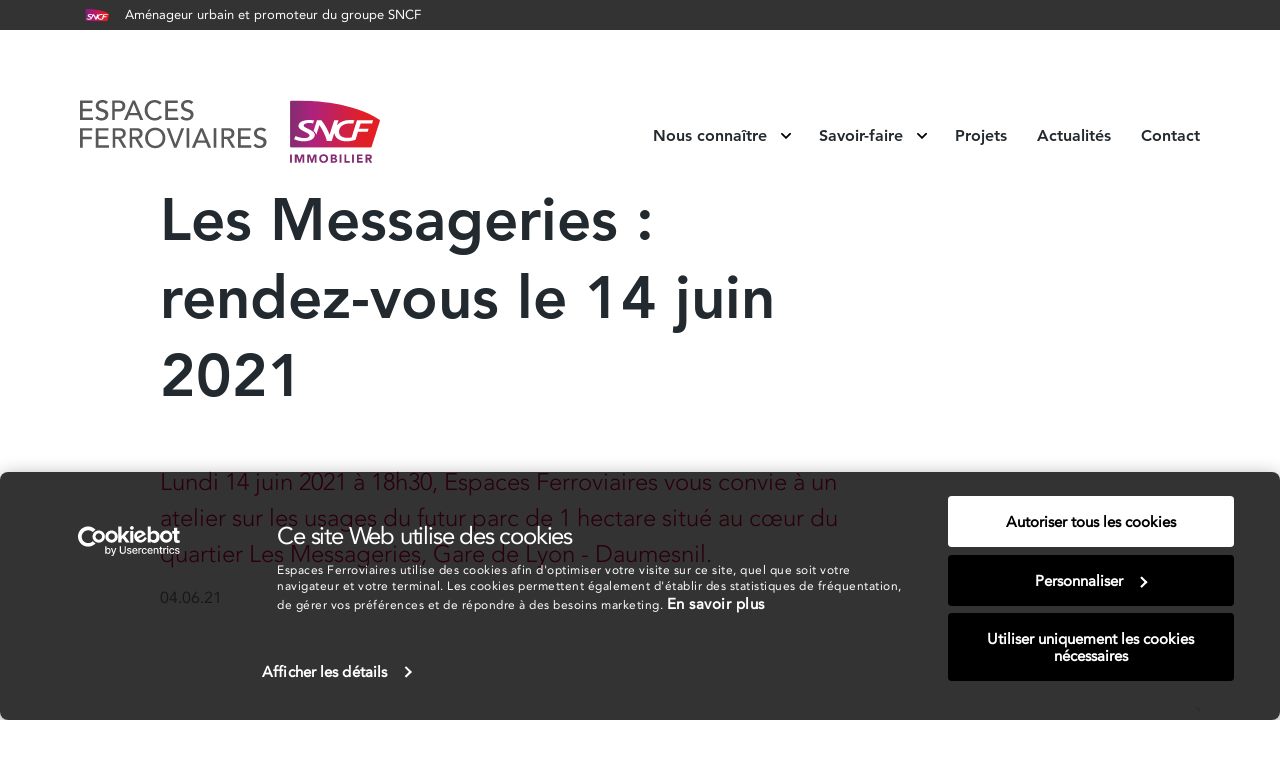

--- FILE ---
content_type: text/html; charset=UTF-8
request_url: https://espacesferroviaires.sncf.com/articles/les-messageries-rendez-vous-le-14-juin-2021
body_size: 7291
content:
<!doctype html>
<html lang="fr">
<head>
    <meta charset="UTF-8">
    <meta name="viewport"
          content="width=device-width, user-scalable=no, initial-scale=1.0, maximum-scale=1.0, minimum-scale=1.0">
    <meta http-equiv="X-UA-Compatible" content="ie=edge">

    <link rel="apple-touch-icon" sizes="180x180" href="/assets/front/favicon/apple-touch-icon.png">
    <link rel="icon" type="image/png" sizes="32x32" href="/assets/front/favicon/favicon-32x32.png">
    <link rel="icon" type="image/png" sizes="16x16" href="/assets/front/favicon/favicon-16x16.png">
    <link rel="manifest" href="/assets/front/favicon/site.webmanifest">
    <meta name="msapplication-TileColor" content="#da532c">
    <meta name="theme-color" content="#ffffff">

    <link href="https://unpkg.com/cloudinary-video-player/dist/cld-video-player.min.css" rel="stylesheet">
        <link rel="stylesheet" href="/static/build/styles.e7a28b33fdf526e63e69.css">
    
        <title>Les Messageries : rendez-vous le 14 juin 2021</title>
    <meta name="description" content="Lundi 14 juin 2021 à 18h30, Espaces Ferroviaires vous convie à un atelier sur les usages du futur parc de 1 hectare situé au cœur du quartier Les Messageries, Gare de Lyon - Daumesnil.">
    <link rel="canonical" href="https://espacesferroviaires.sncf.com/articles/les-messageries-rendez-vous-le-14-juin-2021" />
            <meta property="og:title" content="Les Messageries : rendez-vous le 14 juin 2021" />
    <meta property="og:description" content="Lundi 14 juin 2021 à 18h30, Espaces Ferroviaires vous convie à un atelier sur les usages du futur parc de 1 hectare situé au cœur du quartier Les Messageries, Gare de Lyon - Daumesnil." />
    <meta property="og:url" content="https://espacesferroviaires.sncf.com/articles/les-messageries-rendez-vous-le-14-juin-2021" />

    <meta property="og:type" content="website" />
                <meta property="og:image" content="https://res.cloudinary.com/espace-ferroviaire/image/upload/c_fill,h_630,q_70,w_1200/SNCF_IMMO_Espaces_ferrovaires_Logo_CMJN-2022.jpg" />
    <meta property="og:image:type" content="image/jpeg" />
    <meta property="og:image:width" content="1200" />
    <meta property="og:image:height" content="630" />
    <meta property="og:image:alt" content="" />
<meta property="og:site_name" content="Espaces Ferroviaires" />
            <script id="Cookiebot" src="https://consent.cookiebot.com/uc.js" data-cbid="32d39d65-307a-49d6-8e3a-60813e16a94f" type="text/javascript" async></script>
    <!-- Google Tag Manager -->
    <script>(function(w,d,s,l,i){w[l]=w[l]||[];w[l].push({'gtm.start':
    new Date().getTime(),event:'gtm.js'});var f=d.getElementsByTagName(s)[0],
    j=d.createElement(s),dl=l!='dataLayer'?'&l='+l:'';j.async=true;j.src=
    'https://www.googletagmanager.com/gtm.js?id='+i+dl;f.parentNode.insertBefore(j,f);
    })(window,document,'script','dataLayer','GTM-KTVTVVD');</script>
    <!-- End Google Tag Manager -->
</head>
<body class="font-avenir font-light text-black leading-normal bg-white no-js is-inner" data-route="articles/les-messageries-rendez-vous-le-14-juin-2021">
    <!-- Google Tag Manager (noscript) -->
    <noscript><iframe src="https://www.googletagmanager.com/ns.html?id=GTM-KTVTVVD"
    height="0" width="0" style="display:none;visibility:hidden"></iframe></noscript>
    <!-- End Google Tag Manager (noscript) -->
    <div id="app" class="app">
      <div class="fake-hidden" js-inline-svg="{ url: '/static/build/sprite.svg' }" aria-hidden="true"></div>

        <div class="app-supheader bg-dark-grey text-white font-avenir-roman fixed pin-t pin-x z-40 text-13 flex items-center">
	<div class="md:w-padded md:mx-auto mobile:px-20 flex items-center whitespace-no-wrap">
        <img width="35px" height="25px" class="logo app-supheader__logo mr-10" src="/assets/front/logo-supheader.svg"/>
        Aménageur urbain et promoteur du groupe SNCF
    </div>
</div>
<header js-main-nav class="app-header js-header">
    <div class="flex items-center justify-between  md:w-padded mx-auto mobile:px-20">
        <!-- Logo -->
        <div class="mr-30 lg:mr-70">
            <a href="/" title="Accueil Espaces ferroviaires" alt="Espaces ferroviaires" class="logo block">
                                <svg class="logo__svg" viewBox="0 0 340.2 71.2" xmlns="http://www.w3.org/2000/svg" >
                    <title>Espaces ferroviaires</title>
                    <clipPath id="logo_a">
                        <path d="m240.1.6c-1.1.1-1.9.6-1.9 1.7v50c0 .9.6 1.7 1.6 1.7h89.2c.8 0 1.4-.1 1.8-1.1 0 0 9-28.3 9.2-28.8.3-1.1.1-1.6-.8-2.2-29-18.7-72.5-21.4-92.2-21.4-2.8 0-5.1 0-6.9.1"/>
                    </clipPath>
                    <linearGradient id="logo_b" gradientTransform="matrix(50.0534 0 0 -50.0534 10002.5781 33938.2148)" gradientUnits="userSpaceOnUse" x1="-195.0784" x2="-193.0449" y1="677.4966" y2="677.4966">
                        <stop offset="0" stop-color="#832c71"/>
                        <stop offset=".2472" stop-color="#ad227d"/>
                        <stop offset=".8146" stop-color="#e31f26"/>
                        <stop offset="1" stop-color="#e31f26"/>
                    </linearGradient>
                    <g fill="#58585a">
                        <path d="m0 .6h14.3v2.8h-11.3v6.6h10.5v2.8h-10.5v7.1h11.8v2.8h-14.8z"/>
                        <path d="m19.7 18.1c1.1 1.6 2.9 2.4 4.7 2.4 2 0 4.4-1.2 4.4-3.7 0-5.1-10.9-1.9-10.9-10.6 0-2.6 2.2-6.2 7.5-6.2 2.4 0 4.7.5 6.4 2.5l-2.4 2.2c-.8-1.2-2.2-1.9-3.9-1.9-3.3 0-4.3 2-4.3 3.4 0 5.6 10.9 2.2 10.9 10.2 0 4.3-3.4 6.8-7.7 6.8-2.8 0-5.6-1-7.1-3.1z"/>
                        <path d="m39.5 10.3h3.9c2.4 0 4.7-.6 4.7-3.6s-2.4-3.6-4.7-3.6h-3.9zm-3-9.7h7.8c5.7 0 7.1 3.4 7.1 6.2s-1.4 6.2-7.1 6.2h-4.8v9.7h-3z"/>
                        <path d="m65 14.6-4.1-10.2h-.1l-4.2 10.2zm-5.4-14h2.7l9.5 22.1h-3.5l-2.2-5.5h-10.6l-2.2 5.5h-3.5z"/>
                        <path d="m90.1 5.3c-1.2-1.6-3.3-2.5-5.3-2.5-5 0-8.2 4-8.2 9 0 4.7 3.1 8.6 8.2 8.6 2.5 0 4.5-1.1 5.8-3l2.5 1.9c-.7.9-3.3 3.9-8.4 3.9-7 0-11.4-5.9-11.4-11.4 0-6.9 4.7-11.8 11.5-11.8 2.9 0 6 1.1 7.7 3.4z"/>
                        <path d="m96.7.6h14.2v2.8h-11.2v6.6h10.5v2.8h-10.5v7.1h11.8v2.8h-14.8z"/>
                        <path d="m116.4 18.1c1.1 1.6 2.9 2.4 4.7 2.4 2 0 4.4-1.2 4.4-3.7 0-5.1-10.9-1.9-10.9-10.6 0-2.6 2.2-6.2 7.5-6.2 2.4 0 4.7.5 6.4 2.5l-2.5 2.2c-.8-1.2-2.2-1.9-3.9-1.9-3.3 0-4.3 2-4.3 3.4 0 5.6 10.9 2.2 10.9 10.2 0 4.3-3.4 6.8-7.7 6.8-2.8 0-5.6-1-7.1-3.1z"/>
                        <path d="m0 31.8h13.9v2.8h-10.9v7h10.2v2.8h-10.2v9.5h-3z"/>
                        <path d="m17.9 31.8h14.3v2.8h-11.3v6.6h10.5v2.8h-10.5v7.1h11.9v2.8h-14.9z"/>
                        <path d="m40 41.6h4c2.4 0 4.7-.6 4.7-3.6s-2.4-3.6-4.7-3.6h-4zm-3-9.8h7.8c5.7 0 7.1 3.4 7.1 6.2s-2.1 5.5-5.4 5.8l6.3 10.1h-3.8l-5.6-9.7h-3.4v9.7h-3z"/>
                        <path d="m59.1 41.6h3.9c2.4 0 4.7-.6 4.7-3.6s-2.4-3.6-4.7-3.6h-3.9zm-3-9.8h7.8c5.7 0 7.1 3.4 7.1 6.2s-2.1 5.5-5.4 5.8l6.3 10.1h-3.7l-5.6-9.7h-3.3v9.7h-3v-22.1z"/>
                        <path d="m93.7 42.9c0-4.8-3.3-8.8-8.3-8.8s-8.4 3.9-8.4 8.8 3.3 8.8 8.3 8.8 8.4-4 8.4-8.8m-19.9 0c0-6.6 4.8-11.6 11.5-11.6s11.5 5.1 11.5 11.6c0 6.6-4.8 11.6-11.5 11.6s-11.5-5.1-11.5-11.6"/>
                        <path d="m98.2 31.8h3.4l6.5 18h.1l6.7-18h3.3l-8.7 22.1h-2.8z"/>
                        <path d="m120.9 31.8h3v22.1h-3z"/>
                        <path d="m141.9 45.8-4.1-10.2h-.1l-4.2 10.2zm-5.4-14h2.7l9.5 22.1h-3.5l-2.2-5.5h-10.5l-2.2 5.5h-3.5z"/>
                        <path d="m151.6 31.8h3v22.1h-3z"/><path d="m163.2 41.6h3.9c2.4 0 4.7-.6 4.7-3.6s-2.4-3.6-4.7-3.6h-3.9zm-3-9.8h7.8c5.7 0 7.1 3.4 7.1 6.2s-2.1 5.5-5.4 5.8l6.3 10.1h-3.7l-5.6-9.7h-3.3v9.7h-3v-22.1z"/>
                        <path d="m179.3 31.8h14.3v2.8h-11.3v6.6h10.5v2.8h-10.5v7.1h11.9v2.8h-14.9z"/>
                        <path d="m199.1 49.3c1.1 1.6 2.9 2.4 4.7 2.4 2 0 4.4-1.2 4.4-3.7 0-5.1-10.9-1.9-10.9-10.6 0-2.6 2.2-6.2 7.5-6.2 2.4 0 4.7.5 6.4 2.5l-2.4 2.2c-.8-1.2-2.2-1.9-3.9-1.9-3.3 0-4.3 2-4.3 3.4 0 5.6 10.9 2.2 10.9 10.2 0 4.3-3.4 6.8-7.7 6.8-2.8 0-5.6-1-7.1-3.1z"/>
                    </g>
                    <path clip-path="url(#logo_a)" d="m238.2.5h102.1v53.4h-102.1z" fill="url(#logo_b)"/>
                    <path d="m258.6 32.5c-3.3-1.6-5.5-2.4-5-4 .6-1.9 3.9-2.6 6.9-2.5 1.5 0 2.6.2 3.8.5l1.1-3.4c-1.6-.3-2.7-.4-4.5-.5-6-.1-11.4 1.5-12.8 5-1.7 4.1 3 6.5 7.1 8.4 3.2 1.5 5.8 3 4.9 4.9-.7 1.5-3 2.2-6.3 2.1-2.9-.1-6.4-.9-9.3-2.3l-1.7 3.6c2.1 1 6.3 2.3 10 2.4 6.8.1 11.3-1.6 13-5.3 2.1-4.4-3.1-6.8-7.2-8.9" fill="#fff"/>
                    <path d="m267.8 38.8c0 .1.1.1.2.1s.1 0 .2-.1c0-.1 3.3-10.3 3.3-10.3 3.4 4.8 6.7 11.1 8.5 17.8h5.5l2.7-8.5c0-.1.1-.1.2-.1s.2 0 .2.1c.8 5.3 6.1 8.9 13.6 8.9 4.9 0 9.2-1.3 10.3-1.9l2.8-8.9h10.9l1.1-3.5h-10.9l1.9-5.9h13l1.1-3.6h-18.2l-6.2 19.4c-1.3.3-2.9.5-4.6.5-3.7 0-6.6-.9-8.2-2.8-1.2-1.5-1.7-3.3-1.4-5.4.7-5 5.6-8.1 12.1-8.1 1.4 0 2.8.1 4 .2l1.3-3.8c-1.6-.2-3.5-.3-5.3-.3-5.8 0-10.8 2-14 5.5-.1.1-.2.1-.3.1s-.2 0-.1-.1l1.6-5.1h-4.8l-5.3 16.3c-1.7-4.8-5.1-11.2-9.2-16.3h-5.1l-3.8 11.9c1.8 1.4 2.4 2.4 2.9 3.9" fill="#fff"/>
                    <path d="m238.2 61.5h2.1v9.4h-2.1z" fill="#832c71"/>
                    <path d="m243.6 61.5h3.2l2.2 6.1 2.2-6.1h3.1v9.4h-2.1v-7.2l-2.5 7.2h-1.6l-2.4-7.2v7.2h-2.1z" fill="#832c71"/>
                    <path d="m257.7 61.5h3.1l2.2 6.1 2.2-6.1h3.1v9.4h-2v-7.2h-.1l-2.4 7.2h-1.6l-2.4-7.2v7.2h-2.1z" fill="#832c71"/>
                    <path d="m276.3 69.2c1.8 0 2.9-1.3 2.9-3 0-1.8-1.2-3-2.9-3-1.8 0-2.9 1.3-2.9 3 0 1.8 1.2 3 2.9 3m0-7.9c2.9 0 5.1 1.9 5.1 4.9s-2.1 4.9-5.1 4.9c-2.9 0-5.1-1.9-5.1-4.9s2.2-4.9 5.1-4.9" fill="#832c71"/>
                    <path d="m286.4 69.2h1.9c.7 0 1.4-.3 1.4-1.1 0-.9-1-1-1.7-1h-1.6zm0-3.9h1.5c.6 0 1.3-.3 1.3-1 0-.8-.7-1-1.4-1h-1.4zm-2.1-3.8h3.5c1.7 0 3.4.3 3.4 2.4 0 1.1-.7 1.8-1.6 2.1 1.2.2 2.1 1.1 2.1 2.3 0 2-1.9 2.6-3.5 2.6h-3.9z" fill="#832c71"/>
                    <path d="m294.4 61.5h2.1v9.4h-2.1z" fill="#832c71"/>
                    <path d="m299.9 61.5h2.1v7.5h3.9v1.9h-6z" fill="#832c71"/>
                    <path d="m308.5 61.5h2.1v9.4h-2.1z" fill="#832c71"/>
                    <path d="m314 61.5h6.4v1.9h-4.3v1.8h4.1v1.9h-4.1v1.9h4.6v1.9h-6.7z" fill="#832c71"/>
                    <path d="m325.9 65.4h1.2c.8 0 1.7 0 1.7-1.1 0-.9-.9-1.1-1.6-1.1h-1.4v2.2zm-2.1-3.9h3.6c1.9 0 3.6.7 3.6 2.9 0 1.3-.7 2.3-2 2.6l2.4 4h-2.5l-2-3.8h-1v3.8h-2.1z" fill="#832c71"/>
                </svg>
            </a>
        </div>

        <nav class="menu menu-header flex items-center justify-end md:justify-start">
            <button js-burger class="js-toggle-nav burger js-burger md:hidden">
                <svg xmlns="http://www.w3.org/2000/svg" viewBox="0 0 30 22.3" width="30" height="22">
                    <path class="burger__line burger__line--1" fill="none" stroke="#111A31" stroke-width="3" stroke-miterlimit="10" d="M0,3.2h30"/>
                    <path class="burger__line burger__line--2" fill="none" stroke="#111A31" stroke-width="3" stroke-miterlimit="10" d="M0,11.1h30"/>
                    <path class="burger__line burger__line--3" fill="none" stroke="#111A31" stroke-width="3" stroke-miterlimit="10" d="M0,19.2h30"/>
                    <path class="burger__cross burger__cross--1" fill="none" stroke="#111A31" stroke-width="3" stroke-miterlimit="10" d="M25.6,21.8L4.4,0.6"/>
                    <path class="burger__cross burger__cross--2" fill="none" stroke="#111A31" stroke-width="3" stroke-miterlimit="10" d="M4.3,21.7L25.5,0.5"/>
                </svg>
            </button>

            <ul class="main-nav js-main-nav md:flex list-reset leading-none font-avenir-heavy">
	                    <li>
            <a class="" target="_self" href="/nous-connaitre">Nous connaître  
                <svg class="icon mobile:hidden" aria-hidden="true">
                    <use href="#icon-arrow-right" xlink:href="#icon-arrow-right" />
                </svg>            </a>
                        <ul class="sub-nav list-reset">
                                                        <li>
                        <a href="/vision">Vision</a>
                    </li>
                                                        <li>
                        <a href="/nos-engagements">Engagements</a>
                    </li>
                                                        <li>
                        <a href="/pages/organisation">Organisation</a>
                    </li>
                            </ul>
                </li>
        
                    <li>
            <a class="" target="_self" href="/savoir-faire">Savoir-faire  
                <svg class="icon mobile:hidden" aria-hidden="true">
                    <use href="#icon-arrow-right" xlink:href="#icon-arrow-right" />
                </svg>            </a>
                        <ul class="sub-nav list-reset">
                                                        <li>
                        <a href="/amenagement-urbain">Aménagement urbain</a>
                    </li>
                                                        <li>
                        <a href="/promotion-immobiliere">Promotion immobilière</a>
                    </li>
                            </ul>
                </li>
        
                    <li>
            <a class="" target="_self" href="/projets">Projets             </a>
                    </li>
        
                    <li>
            <a class="" target="_self" href="/Actualites">Actualités             </a>
                    </li>
        
                    <li>
            <a class="" target="_self" href="/contact">Contact             </a>
                    </li>
        
    </ul>

<script type="application/ld+json">
{
  "@context": "https://schema.org",
  "@type": "BreadcrumbList",
  "itemListElement": [
                                      ,{
            "@type": "ListItem",
            "position": 2,
            "name": "Vision",
            "item": "/vision"
        }
                        ,{
            "@type": "ListItem",
            "position": 2,
            "name": "Engagements",
            "item": "/nos-engagements"
        }
                        ,{
            "@type": "ListItem",
            "position": 2,
            "name": "Organisation",
            "item": "/pages/organisation"
        }
                                                  ,{
            "@type": "ListItem",
            "position": 2,
            "name": "Aménagement urbain",
            "item": "/amenagement-urbain"
        }
                        ,{
            "@type": "ListItem",
            "position": 2,
            "name": "Promotion immobilière",
            "item": "/promotion-immobiliere"
        }
                                                          ]
}
</script>
                    </nav>
    </div>
</header>

        <div class="app-body text-18 pt-100 md:pt-0">

            
    <div class="xl:w-3/4 md:w-padded mobile:px-20 mx-auto md:pb-100 pb-40">
	<div class="lg:w-3/4">
	    <h1 class="md:text-60 text-50 leading-compact font-normal font-avenir-heavy md:mb-50 mb-20">Les Messageries : rendez-vous le 14 juin 2021</h1>
	    <div class="wysiwyg text-red text-24 leading-normal">Lundi 14 juin 2021 à 18h30, Espaces Ferroviaires vous convie à un atelier sur les usages du futur parc de 1 hectare situé au cœur du quartier Les Messageries, Gare de Lyon - Daumesnil.</div>
					<p class="text-grey text-16 leading-tight font-avenir-roman mt-16">04.06.21</p>
			</div>
</div>
	<div>
    	    <div class="slice relative slice_text_picture text-pic">
	<div class="slice__inner md:w-padded md:flex ">
	    
	        <div class="text-pic__content hide-chapo  md:pr-30 lg:pr-0  mobile:pb-50">
        <div class="lg:w-3/4 mx-auto">
                         
            <div class="wysiwyg "><br><p>Les Messageries c’est la reconversion unique d’un site ferroviaire de 6 hectares en un quartier mixte, vivant, bas carbone, structuré autour d’un vaste parc central d'1 hectare et végétalisé à 50% dont 30% de pleine terre.
</p><p>Espaces Ferroviaires associe les riverains et habitants du 12e arrondissement à l’élaboration du projet urbain. C'est ainsi que plusieurs phases de concertation et temps d’échanges ont eu lieu depuis 2016. Lors de la dernière réunion publique, le 29 janvier 2021, Espaces Ferroviaires a proposé d’organiser des ateliers thématiques afin que les riverains puissent approfondir leur connaissance sur le projet, partager leurs idées et échanger avec les équipes.
</p><p>Le 14 juin 2021, un premier atelier portera sur les usages du futur parc situé au cœur du nouveau quartier. Se détendre, se restaurer, bouger, jouer, cultiver et se cultiver... Venez partager vos idées avec le paysagiste Michel DESVIGNE et ses équipes.
</p><p>Compte-tenu du contexte sanitaire, cet atelier thématique sera organisé en visioconférence. Pour y participer, c'est simple :
</p><p>1) Complétez le formulaire d'inscription accessible <a href="http://bit.ly/messageries1406" target="&quot;_blank&quot;">en cliquant ici</a>.
</p><p>2) Zoom sera l’outil utilisé pour cette réunion publique. Il permet de vous connecter via votre navigateur, sans installer d’application. Les codes de connexion Internet ou téléphoniques vous seront transmis par email après inscription.
</p><p>3) Connectez-vous le 29 janvier à 18h30. En cas de problème de connexion, une assistance téléphonique sera mise en place 30 minutes avant le début de la réunion.
</p><p>4) Participez ! Cet atelier dédié au parc sera l’occasion de présenter la programmation imaginée par les paysagistes suite à la concertation de 2017. Vous pourrez ensuite exprimer vos observations, poser vos questions, partager vos propositions, lors d’un temps d’échange en sous-groupes.
</p><p>Pour permettre une expression de chacun, l’atelier est limité à 50 personnes. Les contributions recueillies lors de cet atelier permettront d’affiner la programmation et d’autres ateliers thématiques seront organisés tout au long de l’année.
</p><p>Téléchargez l'invitation PDF à cette réunion publique <a href="https://res.cloudinary.com/espace-ferroviaire/image/upload/v1622804060/Espaces_Ferroviaires_Messageries_Invitation14juin2021.pdf" target="&quot;_blank&quot;">en cliquant ici.</a></p></div>
                    </div>
    </div>
    <div class="text-pic__img">
                    <div class="img-gradient">
                <img class="w-full" src="//res.cloudinary.com/espace-ferroviaire/image/upload/c_fill,g_auto,w_600,h_700,f_auto,q_auto/Gare de Lyon/Image1.jpg" alt="">
            </div>
            </div>

	    <div class="preview-anchor" id="slice-0"></div>
	    	</div>
</div>	</div>


                    </div>

        <footer class="app-footer bg-black text-white py-50">
    <div class="w-padded mx-auto flex justify-between">
        <div class="menu menu-footer sm:w-3/4 md:w-1/2">
    <ul class="list-reset flex justify-start">
                    <li>
                <a href="/plan-du-site"
                   class="font-avenir-heavy text-16 leading-compact">Plan du site</a>
            </li>
                    <li>
                <a href="/contact"
                   class="font-avenir-heavy text-16 leading-compact">Contact</a>
            </li>
                    <li>
                <a href="/recrutement"
                   class="font-avenir-heavy text-16 leading-compact">Recrutement</a>
            </li>
                    <li>
                <a href="/pages/mentions-legales"
                   class="font-avenir-heavy text-16 leading-compact">Mentions légales</a>
            </li>
                    <li>
                <a href="/espace-presse"
                   class="font-avenir-heavy text-16 leading-compact">Espace Presse</a>
            </li>
                <li>
            <a href="javascript: Cookiebot.renew()" class="font-avenir-heavy text-16 leading-compact">Gestion de vos cookies</a>
        </li>
    </ul>
</div>
        <ul class="static-menu static-menu--social list-reset flex flex-row md:w-1/4 w-full">
        	<li class="mr-16 md:mr-0">
                <a href="https://twitter.com/e_ferroviaires?lang=fr" target="_blank" rel="noopener" class="font-avenir-heavy text-16 leading-compact text-grey">
                    <svg class="icon icon--white" width="26" height="26">
                        <use href="#icon-twitter" xlink:href="#icon-twitter"/>
                    </svg>
                </a>
            </li>
        	<li>
                <a href="https://www.linkedin.com/company/espaces-ferroviaires/" target="_blank" rel="noopener" class="font-avenir-heavy text-16 leading-compact text-grey">
                    <svg class="icon icon--white" width="24" height="24">
                        <use href="#icon-linkedin" xlink:href="#icon-linkedin"/>
                    </svg>
                </a>
            </li>
        </ul>
        <ul class="static-menu list-reset flex  md:w-auto w-full">
        	<li><a href="https://www.sncf.com/fr" target="_blank" class="font-avenir-heavy text-16 leading-compact text-grey">SNCF</a></li>
        	<li><a href="https://www.sncf.com/fr/reseau-expertises/activites-immobilieres/sncf-immobilier" target="_blank" class="font-avenir-heavy text-16 leading-compact text-grey">SNCF IMMOBILIER</a></li>
        </ul>
    </div>
    
</footer>    </div>

    <div class="modals"></div>

          <script type="text/javascript">document.body.classList.remove('no-js')</script>
      <script id="CookieDeclaration" src="https://consent.cookiebot.com/32d39d65-307a-49d6-8e3a-60813e16a94f/cd.js" type="text/javascript" async></script>

        <script type="application/ld+json">
        {
          "@context": "https://schema.org",
          "@type": "Organization",
          "url": "https://espacesferroviaires.sncf.com",
          "logo": "https://espacesferroviaires.sncf.com/assets/front/logo-supheader.svg"
        }
        </script>

        
                                                <script src="/config/javascript-settings.js"></script>
        <script src="/static/build/bundle.926c2227a7b2e1bb3b6e.js " type="text/javascript"></script>
        <script src="/static/front/modernizr-bundle.js" defer="defer"></script>
       

    

</body>
</html>


--- FILE ---
content_type: text/css
request_url: https://espacesferroviaires.sncf.com/static/build/styles.e7a28b33fdf526e63e69.css
body_size: 139924
content:
@import url(https://fast.fonts.net/t/1.css?apiType=css&projectid=43b7b328-a260-41b2-bc82-cc3e44b6931d);
/*! normalize.css v7.0.0 | MIT License | github.com/necolas/normalize.css */html{line-height:1.15;-ms-text-size-adjust:100%;-webkit-text-size-adjust:100%}body{margin:0}article,footer,header,nav,section{display:block}h1{font-size:2em;margin:.67em 0}main{display:block}a{background-color:transparent;-webkit-text-decoration-skip:objects}b,strong{font-weight:inherit;font-weight:bolder}sup{font-size:75%;line-height:0;position:relative;vertical-align:baseline}sup{top:-.5em}video{display:inline-block}img{border-style:none}svg:not(:root){overflow:hidden}button,input,select,textarea{font-family:sans-serif;font-size:100%;line-height:1.15;margin:0}button,input{overflow:visible}button,select{text-transform:none}/* 1 */ [type=reset],[type=submit],button,html [type=button]{-webkit-appearance:button}[type=button]::-moz-focus-inner,[type=reset]::-moz-focus-inner,[type=submit]::-moz-focus-inner,button::-moz-focus-inner{border-style:none;padding:0}[type=button]:-moz-focusring,[type=reset]:-moz-focusring,[type=submit]:-moz-focusring,button:-moz-focusring{outline:1px dotted ButtonText}fieldset{padding:.35em .75em .625em}progress{display:inline-block;vertical-align:baseline}textarea{overflow:auto}[type=checkbox],[type=radio]{box-sizing:border-box;padding:0}[type=number]::-webkit-inner-spin-button,[type=number]::-webkit-outer-spin-button{height:auto}[type=search]{-webkit-appearance:textfield;outline-offset:-2px}[type=search]::-webkit-search-cancel-button,[type=search]::-webkit-search-decoration{-webkit-appearance:none}::-webkit-file-upload-button{-webkit-appearance:button;font:inherit}/* 1 */ menu{display:block}summary{display:list-item}canvas{display:inline-block}[hidden],template{display:none}html{box-sizing:border-box;font-family:sans-serif}*,:after,:before{box-sizing:inherit}blockquote,dl,h1,h2,h3,h5,p{margin:0}button{background:transparent;padding:0}button:focus{outline:1px dotted;outline:5px auto -webkit-focus-ring-color}fieldset{margin:0;padding:0}ul{margin:0}*,:after,:before{border:0 solid #dae1e7}img{border-style:solid}[type=button],[type=reset],[type=submit],button{border-radius:0}textarea{resize:vertical}img{max-width:100%;height:auto}button,input,select,textarea{font-family:inherit}input::-webkit-input-placeholder,textarea::-webkit-input-placeholder{color:inherit;opacity:.5}input::-moz-placeholder,textarea::-moz-placeholder{color:inherit;opacity:.5}input::-ms-input-placeholder,textarea::-ms-input-placeholder{color:inherit;opacity:.5}input::placeholder,textarea::placeholder{color:inherit;opacity:.5}[role=button],button{cursor:pointer}.container{width:100%}@media (min-width:320px){.container{max-width:320px}}@media (min-width:576px){.container{max-width:576px}}@media (min-width:768px){.container{max-width:768px}}@media (min-width:1024px){.container{max-width:1024px}}@media (min-width:1280px){.container{max-width:1280px}}@media (min-width:1600px){.container{max-width:1600px}}.list-reset{list-style:none;padding:0}.appearance-none{-webkit-appearance:none;-moz-appearance:none;appearance:none}.bg-transparent{background-color:transparent}.bg-black{background-color:#22292f}.bg-grey-darker{background-color:#606f7b}.bg-grey-dark{background-color:#8795a1}.bg-grey-lighter{background-color:#f1f5f8}.bg-white{background-color:#fff}.bg-light-grey{background-color:#f6f6f6}.bg-dark-grey{background-color:#333}.bg-red{background-color:#cd0037}.bg-blue{background-color:#0088ce}.bg-center{background-position:50%}.bg-cover{background-size:cover}.border-black{border-color:#22292f}.border-grey{border-color:#747678}.rounded-sm{border-radius:.44rem}.rounded{border-radius:.25rem}.rounded-lg{border-radius:1.111rem}.rounded-full{border-radius:9999px}.rounded-l-none{border-top-left-radius:0;border-bottom-left-radius:0}.border-dashed{border-style:dashed}.border{border-width:1px}.border-b-2{border-bottom-width:2px}.border-t{border-top-width:1px}.border-b{border-bottom-width:1px}.block{display:block}.inline-block{display:inline-block}.inline{display:inline}.hidden{display:none}.flex{display:flex}.flex-row{flex-direction:row}.flex-col{flex-direction:column}.flex-wrap{flex-wrap:wrap}.items-start{align-items:flex-start}.items-center{align-items:center}.self-center{align-self:center}.justify-start{justify-content:flex-start}.justify-end{justify-content:flex-end}.justify-center{justify-content:center}.justify-between{justify-content:space-between}.justify-around{justify-content:space-around}.flex-1{flex:1}.flex-grow{flex-grow:1}.flex-no-shrink{flex-shrink:0}.font-avenir{font-family:Avenir-Light,sans-serif}.font-avenir-heavy{font-family:Avenir-Heavy,sans-serif}.font-avenir-roman{font-family:Avenir-Roman,sans-serif}.font-light{font-weight:300}.font-normal{font-weight:400}.font-bold{font-weight:700}.h-64{height:16rem}.h-80{height:20rem}.h-full{height:100%}.h-screen-less-header{height:calc(100vh - 6rem)}.leading-none{line-height:1}.leading-tight{line-height:1.19}.leading-compact{line-height:1.3}.leading-normal{line-height:1.5}.m-4{margin:.25rem}.mx-8{margin-left:.5rem;margin-right:.5rem}.my-24{margin-top:1.5rem;margin-bottom:1.5rem}.mx-auto{margin-left:auto;margin-right:auto}.mb-2{margin-bottom:.125rem}.mt-4{margin-top:.25rem}.mb-4{margin-bottom:.25rem}.ml-4{margin-left:.25rem}.mb-5{margin-bottom:.3125rem}.ml-5{margin-left:.3125rem}.mt-6{margin-top:.375rem}.mb-6{margin-bottom:.375rem}.mt-8{margin-top:.5rem}.mb-8{margin-bottom:.5rem}.mt-10{margin-top:.625rem}.mr-10{margin-right:.625rem}.mb-10{margin-bottom:.625rem}.mt-16{margin-top:1rem}.mr-16{margin-right:1rem}.mt-20{margin-top:1.25rem}.mr-20{margin-right:1.25rem}.mb-20{margin-bottom:1.25rem}.ml-20{margin-left:1.25rem}.mt-22{margin-top:1.375rem}.mb-22{margin-bottom:1.375rem}.mt-25{margin-top:1.5625rem}.mt-30{margin-top:1.875rem}.mr-30{margin-right:1.875rem}.mb-30{margin-bottom:1.875rem}.mb-40{margin-bottom:2.5rem}.mt-50{margin-top:3.125rem}.mb-50{margin-bottom:3.125rem}.mb-70{margin-bottom:4.375rem}.ml-auto{margin-left:auto}.max-w-1080{max-width:1080px}.max-w-1500{max-width:1500px}.max-w-xs{max-width:20rem}.max-w-sm{max-width:30rem}.overflow-hidden{overflow:hidden}.p-8{padding:.5rem}.p-10{padding:.625rem}.py-2{padding-top:.125rem;padding-bottom:.125rem}.px-3{padding-left:.1875rem;padding-right:.1875rem}.px-4{padding-left:.25rem;padding-right:.25rem}.py-6{padding-top:.375rem;padding-bottom:.375rem}.py-8{padding-top:.5rem;padding-bottom:.5rem}.px-8{padding-left:.5rem;padding-right:.5rem}.px-20{padding-left:1.25rem;padding-right:1.25rem}.py-50{padding-top:3.125rem;padding-bottom:3.125rem}.pb-0{padding-bottom:0}.pb-1{padding-bottom:.0625rem}.pb-2{padding-bottom:.125rem}.pb-3{padding-bottom:.1875rem}.pb-4{padding-bottom:.25rem}.pt-6{padding-top:.375rem}.pb-6{padding-bottom:.375rem}.pt-8{padding-top:.5rem}.pb-8{padding-bottom:.5rem}.pb-10{padding-bottom:.625rem}.pb-16{padding-bottom:1rem}.pt-20{padding-top:1.25rem}.pb-20{padding-bottom:1.25rem}.pl-20{padding-left:1.25rem}.pb-22{padding-bottom:1.375rem}.pb-24{padding-bottom:1.5rem}.pb-25{padding-bottom:1.5625rem}.pt-30{padding-top:1.875rem}.pb-30{padding-bottom:1.875rem}.pb-38{padding-bottom:2.375rem}.pb-40{padding-bottom:2.5rem}.pt-50{padding-top:3.125rem}.pb-50{padding-bottom:3.125rem}.pt-60{padding-top:3.75rem}.pb-60{padding-bottom:3.75rem}.pt-80{padding-top:5rem}.pb-80{padding-bottom:5rem}.pb-85{padding-bottom:5.3125rem}.pt-100{padding-top:6.25rem}.pb-100{padding-bottom:6.25rem}.pb-130{padding-bottom:8.125rem}.pb-150{padding-bottom:9.375rem}.pb-165{padding-bottom:10.3125rem}.pb-215{padding-bottom:13.4375rem}.pb-250{padding-bottom:15.625rem}.pt-px{padding-top:1px}.pb-px{padding-bottom:1px}.pb-square{padding-bottom:100%}.fixed{position:fixed}.absolute{position:absolute}.relative{position:relative}.pin-x{right:0;left:0}.pin-t{top:0}.pin-b{bottom:0}.pin-l{left:0}.text-left{text-align:left}.text-center{text-align:center}.text-right{text-align:right}.text-justify{text-align:justify}.text-transparent{color:transparent}.text-black-full{color:#000}.text-black{color:#22292f}.text-grey-darkest{color:#3d4852}.text-grey-darker{color:#606f7b}.text-grey-dark{color:#8795a1}.text-grey{color:#747678}.text-grey-light{color:#dae1e7}.text-grey-lighter{color:#f1f5f8}.text-grey-lightest{color:#f8fafc}.text-white{color:#fff}.text-light-grey{color:#f6f6f6}.text-medium-grey{color:#e5e5e5}.text-dark-grey{color:#333}.text-red-darkest{color:#3b0d0c}.text-red-darker{color:#621b18}.text-red-dark{color:#cc1f1a}.text-red{color:#cd0037}.text-red-light{color:#ef5753}.text-red-lighter{color:#f9acaa}.text-red-lightest{color:#fcebea}.text-orange-darkest{color:#462a16}.text-orange-darker{color:#613b1f}.text-orange-dark{color:#de751f}.text-orange{color:#f6993f}.text-orange-light{color:#faad63}.text-orange-lighter{color:#fcd9b6}.text-orange-lightest{color:#fff5eb}.text-yellow-darkest{color:#453411}.text-yellow-darker{color:#684f1d}.text-yellow-dark{color:#f2d024}.text-yellow{color:#ffed4a}.text-yellow-light{color:#fff382}.text-yellow-lighter{color:#fff9c2}.text-yellow-lightest{color:#fcfbeb}.text-green-darkest{color:#0f2f21}.text-green-darker{color:#1a4731}.text-green-dark{color:#1f9d55}.text-green{color:#38c172}.text-green-light{color:#51d88a}.text-green-lighter{color:#a2f5bf}.text-green-lightest{color:#e3fcec}.text-teal-darkest{color:#0d3331}.text-teal-darker{color:#20504f}.text-teal-dark{color:#38a89d}.text-teal{color:#4dc0b5}.text-teal-light{color:#64d5ca}.text-teal-lighter{color:#a0f0ed}.text-teal-lightest{color:#e8fffe}.text-blue-darkest{color:#12283a}.text-blue-darker{color:#1c3d5a}.text-blue-dark{color:#2779bd}.text-blue{color:#0088ce}.text-blue-light{color:#6cb2eb}.text-blue-lighter{color:#bcdefa}.text-blue-lightest{color:#eff8ff}.text-indigo-darkest{color:#191e38}.text-indigo-darker{color:#2f365f}.text-indigo-dark{color:#5661b3}.text-indigo{color:#6574cd}.text-indigo-light{color:#7886d7}.text-indigo-lighter{color:#b2b7ff}.text-indigo-lightest{color:#e6e8ff}.text-purple-darkest{color:#21183c}.text-purple-darker{color:#382b5f}.text-purple-dark{color:#794acf}.text-purple{color:#6e1e78}.text-purple-light{color:#a779e9}.text-purple-lighter{color:#d6bbfc}.text-purple-lightest{color:#f3ebff}.text-pink-darkest{color:#451225}.text-pink-darker{color:#6f213f}.text-pink-dark{color:#eb5286}.text-pink{color:#f66d9b}.text-pink-light{color:#fa7ea8}.text-pink-lighter{color:#ffbbca}.text-pink-lightest{color:#ffebef}.text-12{font-size:.75rem}.text-13{font-size:.8125rem}.text-16{font-size:1rem}.text-18{font-size:1.125rem}.text-20{font-size:1.25rem}.text-22{font-size:1.375rem}.text-24{font-size:1.5rem}.text-28{font-size:1.75rem}.text-30{font-size:1.875rem}.text-32{font-size:2rem}.text-36{font-size:2.25rem}.text-38{font-size:2.375rem}.text-40{font-size:2.5rem}.text-48{font-size:3rem}.text-50{font-size:3.125rem}.text-60{font-size:3.75rem}.text-70{font-size:4.375rem}.text-80{font-size:5rem}.text-90{font-size:5.625rem}.text-110{font-size:6.875rem}.text-xs{font-size:.75rem}.text-sm{font-size:.875rem}.text-base{font-size:1rem}.text-lg{font-size:1.125rem}.text-2xl{font-size:1.5rem}.text-4xl{font-size:2.25rem}.text-5xl{font-size:3rem}.text-6xl{font-size:4rem}.uppercase{text-transform:uppercase}.capitalize{text-transform:capitalize}.underline{text-decoration:underline}.no-underline{text-decoration:none}.tracking-less-one{letter-spacing:-1px}.tracking-wide{letter-spacing:.125rem}.visible{visibility:visible}.whitespace-no-wrap{white-space:nowrap}.truncate{overflow:hidden;text-overflow:ellipsis;white-space:nowrap}.w-1\/2{width:50%}.w-1\/4{width:25%}.w-3\/4{width:75%}.w-1\/6{width:16.66667%}.w-5\/6{width:83.33333%}.w-full{width:100%}.w-padded{width:87.5%}.z-10{z-index:10}.z-40{z-index:40}@media (min-width:320px) and (max-width:575px){.mobile-small\:h-screen-less-header{height:calc(100vh - 6rem)}.mobile-small\:pb-0{padding-bottom:0}.mobile-small\:pb-1{padding-bottom:.0625rem}.mobile-small\:pb-2{padding-bottom:.125rem}.mobile-small\:pb-3{padding-bottom:.1875rem}.mobile-small\:pb-4{padding-bottom:.25rem}.mobile-small\:pb-6{padding-bottom:.375rem}.mobile-small\:pb-8{padding-bottom:.5rem}.mobile-small\:pb-10{padding-bottom:.625rem}.mobile-small\:pb-16{padding-bottom:1rem}.mobile-small\:pb-20{padding-bottom:1.25rem}.mobile-small\:pb-22{padding-bottom:1.375rem}.mobile-small\:pb-24{padding-bottom:1.5rem}.mobile-small\:pb-25{padding-bottom:1.5625rem}.mobile-small\:pb-30{padding-bottom:1.875rem}.mobile-small\:pb-38{padding-bottom:2.375rem}.mobile-small\:pb-40{padding-bottom:2.5rem}.mobile-small\:pb-50{padding-bottom:3.125rem}.mobile-small\:pb-60{padding-bottom:3.75rem}.mobile-small\:pb-80{padding-bottom:5rem}.mobile-small\:pb-85{padding-bottom:5.3125rem}.mobile-small\:pb-100{padding-bottom:6.25rem}.mobile-small\:pb-130{padding-bottom:8.125rem}.mobile-small\:pb-150{padding-bottom:9.375rem}.mobile-small\:pb-165{padding-bottom:10.3125rem}.mobile-small\:pb-215{padding-bottom:13.4375rem}.mobile-small\:pb-250{padding-bottom:15.625rem}.mobile-small\:pb-px{padding-bottom:1px}.mobile-small\:pb-square{padding-bottom:100%}.mobile-small\:text-left{text-align:left}.mobile-small\:text-center{text-align:center}.mobile-small\:text-right{text-align:right}.mobile-small\:text-justify{text-align:justify}.mobile-small\:text-12{font-size:.75rem}.mobile-small\:text-13{font-size:.8125rem}.mobile-small\:text-16{font-size:1rem}.mobile-small\:text-18{font-size:1.125rem}.mobile-small\:text-20{font-size:1.25rem}.mobile-small\:text-22{font-size:1.375rem}.mobile-small\:text-24{font-size:1.5rem}.mobile-small\:text-28{font-size:1.75rem}.mobile-small\:text-30{font-size:1.875rem}.mobile-small\:text-32{font-size:2rem}.mobile-small\:text-36{font-size:2.25rem}.mobile-small\:text-38{font-size:2.375rem}.mobile-small\:text-40{font-size:2.5rem}.mobile-small\:text-48{font-size:3rem}.mobile-small\:text-50{font-size:3.125rem}.mobile-small\:text-60{font-size:3.75rem}.mobile-small\:text-70{font-size:4.375rem}.mobile-small\:text-80{font-size:5rem}.mobile-small\:text-90{font-size:5.625rem}.mobile-small\:text-110{font-size:6.875rem}.mobile-small\:text-xs{font-size:.75rem}.mobile-small\:text-sm{font-size:.875rem}.mobile-small\:text-base{font-size:1rem}.mobile-small\:text-lg{font-size:1.125rem}.mobile-small\:text-2xl{font-size:1.5rem}.mobile-small\:text-4xl{font-size:2.25rem}.mobile-small\:text-5xl{font-size:3rem}.mobile-small\:text-6xl{font-size:4rem}}@media (min-width:320px) and (max-width:767px){.mobile\:block{display:block}.mobile\:hidden{display:none}.mobile\:flex-col{flex-direction:column}.mobile\:h-screen-less-header{height:calc(100vh - 6rem)}.mobile\:mb-30{margin-bottom:1.875rem}.mobile\:mt-50{margin-top:3.125rem}.mobile\:mb-50{margin-bottom:3.125rem}.mobile\:mt-100{margin-top:6.25rem}.mobile\:mb-100{margin-bottom:6.25rem}.mobile\:overflow-y-auto{overflow-y:auto}.mobile\:px-20{padding-left:1.25rem;padding-right:1.25rem}.mobile\:pb-0{padding-bottom:0}.mobile\:pb-1{padding-bottom:.0625rem}.mobile\:pb-2{padding-bottom:.125rem}.mobile\:pb-3{padding-bottom:.1875rem}.mobile\:pb-4{padding-bottom:.25rem}.mobile\:pb-6{padding-bottom:.375rem}.mobile\:pb-8{padding-bottom:.5rem}.mobile\:pb-10{padding-bottom:.625rem}.mobile\:pb-16{padding-bottom:1rem}.mobile\:pb-20{padding-bottom:1.25rem}.mobile\:pb-22{padding-bottom:1.375rem}.mobile\:pb-24{padding-bottom:1.5rem}.mobile\:pb-25{padding-bottom:1.5625rem}.mobile\:pb-30{padding-bottom:1.875rem}.mobile\:pb-38{padding-bottom:2.375rem}.mobile\:pb-40{padding-bottom:2.5rem}.mobile\:pt-50{padding-top:3.125rem}.mobile\:pb-50{padding-bottom:3.125rem}.mobile\:pb-60{padding-bottom:3.75rem}.mobile\:pb-80{padding-bottom:5rem}.mobile\:pb-85{padding-bottom:5.3125rem}.mobile\:pb-100{padding-bottom:6.25rem}.mobile\:pb-130{padding-bottom:8.125rem}.mobile\:pb-150{padding-bottom:9.375rem}.mobile\:pb-165{padding-bottom:10.3125rem}.mobile\:pb-215{padding-bottom:13.4375rem}.mobile\:pb-250{padding-bottom:15.625rem}.mobile\:pb-px{padding-bottom:1px}.mobile\:pb-square{padding-bottom:100%}.mobile\:text-left{text-align:left}.mobile\:text-center{text-align:center}.mobile\:text-right{text-align:right}.mobile\:text-justify{text-align:justify}.mobile\:text-12{font-size:.75rem}.mobile\:text-13{font-size:.8125rem}.mobile\:text-16{font-size:1rem}.mobile\:text-18{font-size:1.125rem}.mobile\:text-20{font-size:1.25rem}.mobile\:text-22{font-size:1.375rem}.mobile\:text-24{font-size:1.5rem}.mobile\:text-28{font-size:1.75rem}.mobile\:text-30{font-size:1.875rem}.mobile\:text-32{font-size:2rem}.mobile\:text-36{font-size:2.25rem}.mobile\:text-38{font-size:2.375rem}.mobile\:text-40{font-size:2.5rem}.mobile\:text-48{font-size:3rem}.mobile\:text-50{font-size:3.125rem}.mobile\:text-60{font-size:3.75rem}.mobile\:text-70{font-size:4.375rem}.mobile\:text-80{font-size:5rem}.mobile\:text-90{font-size:5.625rem}.mobile\:text-110{font-size:6.875rem}.mobile\:text-xs{font-size:.75rem}.mobile\:text-sm{font-size:.875rem}.mobile\:text-base{font-size:1rem}.mobile\:text-lg{font-size:1.125rem}.mobile\:text-2xl{font-size:1.5rem}.mobile\:text-4xl{font-size:2.25rem}.mobile\:text-5xl{font-size:3rem}.mobile\:text-6xl{font-size:4rem}.mobile\:whitespace-no-wrap{white-space:nowrap}.mobile\:w-full{width:100%}}@media (min-width:576px){.sm\:flex{display:flex}.sm\:h-screen-less-header{height:calc(100vh - 6rem)}.sm\:mb-100{margin-bottom:6.25rem}.sm\:pb-0{padding-bottom:0}.sm\:pb-1{padding-bottom:.0625rem}.sm\:pb-2{padding-bottom:.125rem}.sm\:pb-3{padding-bottom:.1875rem}.sm\:pb-4{padding-bottom:.25rem}.sm\:pb-6{padding-bottom:.375rem}.sm\:pb-8{padding-bottom:.5rem}.sm\:pb-10{padding-bottom:.625rem}.sm\:pb-16{padding-bottom:1rem}.sm\:pb-20{padding-bottom:1.25rem}.sm\:pb-22{padding-bottom:1.375rem}.sm\:pb-24{padding-bottom:1.5rem}.sm\:pb-25{padding-bottom:1.5625rem}.sm\:pb-30{padding-bottom:1.875rem}.sm\:pb-38{padding-bottom:2.375rem}.sm\:pb-40{padding-bottom:2.5rem}.sm\:pb-50{padding-bottom:3.125rem}.sm\:pb-60{padding-bottom:3.75rem}.sm\:pb-80{padding-bottom:5rem}.sm\:pb-85{padding-bottom:5.3125rem}.sm\:pb-100{padding-bottom:6.25rem}.sm\:pb-130{padding-bottom:8.125rem}.sm\:pb-150{padding-bottom:9.375rem}.sm\:pb-165{padding-bottom:10.3125rem}.sm\:pb-215{padding-bottom:13.4375rem}.sm\:pb-250{padding-bottom:15.625rem}.sm\:pb-px{padding-bottom:1px}.sm\:pb-square{padding-bottom:100%}.sm\:text-left{text-align:left}.sm\:text-center{text-align:center}.sm\:text-right{text-align:right}.sm\:text-justify{text-align:justify}.sm\:text-12{font-size:.75rem}.sm\:text-13{font-size:.8125rem}.sm\:text-16{font-size:1rem}.sm\:text-18{font-size:1.125rem}.sm\:text-20{font-size:1.25rem}.sm\:text-22{font-size:1.375rem}.sm\:text-24{font-size:1.5rem}.sm\:text-28{font-size:1.75rem}.sm\:text-30{font-size:1.875rem}.sm\:text-32{font-size:2rem}.sm\:text-36{font-size:2.25rem}.sm\:text-38{font-size:2.375rem}.sm\:text-40{font-size:2.5rem}.sm\:text-48{font-size:3rem}.sm\:text-50{font-size:3.125rem}.sm\:text-60{font-size:3.75rem}.sm\:text-70{font-size:4.375rem}.sm\:text-80{font-size:5rem}.sm\:text-90{font-size:5.625rem}.sm\:text-110{font-size:6.875rem}.sm\:text-xs{font-size:.75rem}.sm\:text-sm{font-size:.875rem}.sm\:text-base{font-size:1rem}.sm\:text-lg{font-size:1.125rem}.sm\:text-2xl{font-size:1.5rem}.sm\:text-4xl{font-size:2.25rem}.sm\:text-5xl{font-size:3rem}.sm\:text-6xl{font-size:4rem}.sm\:w-3\/4{width:75%}.sm\:w-half{width:46.43%}}@media (min-width:576px) and (max-width:1023px){.sm-lg\:h-screen-less-header{height:calc(100vh - 6rem)}.sm-lg\:pb-0{padding-bottom:0}.sm-lg\:pb-1{padding-bottom:.0625rem}.sm-lg\:pb-2{padding-bottom:.125rem}.sm-lg\:pb-3{padding-bottom:.1875rem}.sm-lg\:pb-4{padding-bottom:.25rem}.sm-lg\:pb-6{padding-bottom:.375rem}.sm-lg\:pb-8{padding-bottom:.5rem}.sm-lg\:pb-10{padding-bottom:.625rem}.sm-lg\:pb-16{padding-bottom:1rem}.sm-lg\:pb-20{padding-bottom:1.25rem}.sm-lg\:pb-22{padding-bottom:1.375rem}.sm-lg\:pb-24{padding-bottom:1.5rem}.sm-lg\:pb-25{padding-bottom:1.5625rem}.sm-lg\:pb-30{padding-bottom:1.875rem}.sm-lg\:pb-38{padding-bottom:2.375rem}.sm-lg\:pb-40{padding-bottom:2.5rem}.sm-lg\:pb-50{padding-bottom:3.125rem}.sm-lg\:pb-60{padding-bottom:3.75rem}.sm-lg\:pb-80{padding-bottom:5rem}.sm-lg\:pb-85{padding-bottom:5.3125rem}.sm-lg\:pb-100{padding-bottom:6.25rem}.sm-lg\:pb-130{padding-bottom:8.125rem}.sm-lg\:pb-150{padding-bottom:9.375rem}.sm-lg\:pb-165{padding-bottom:10.3125rem}.sm-lg\:pb-215{padding-bottom:13.4375rem}.sm-lg\:pb-250{padding-bottom:15.625rem}.sm-lg\:pb-px{padding-bottom:1px}.sm-lg\:pb-square{padding-bottom:100%}.sm-lg\:text-left{text-align:left}.sm-lg\:text-center{text-align:center}.sm-lg\:text-right{text-align:right}.sm-lg\:text-justify{text-align:justify}.sm-lg\:text-12{font-size:.75rem}.sm-lg\:text-13{font-size:.8125rem}.sm-lg\:text-16{font-size:1rem}.sm-lg\:text-18{font-size:1.125rem}.sm-lg\:text-20{font-size:1.25rem}.sm-lg\:text-22{font-size:1.375rem}.sm-lg\:text-24{font-size:1.5rem}.sm-lg\:text-28{font-size:1.75rem}.sm-lg\:text-30{font-size:1.875rem}.sm-lg\:text-32{font-size:2rem}.sm-lg\:text-36{font-size:2.25rem}.sm-lg\:text-38{font-size:2.375rem}.sm-lg\:text-40{font-size:2.5rem}.sm-lg\:text-48{font-size:3rem}.sm-lg\:text-50{font-size:3.125rem}.sm-lg\:text-60{font-size:3.75rem}.sm-lg\:text-70{font-size:4.375rem}.sm-lg\:text-80{font-size:5rem}.sm-lg\:text-90{font-size:5.625rem}.sm-lg\:text-110{font-size:6.875rem}.sm-lg\:text-xs{font-size:.75rem}.sm-lg\:text-sm{font-size:.875rem}.sm-lg\:text-base{font-size:1rem}.sm-lg\:text-lg{font-size:1.125rem}.sm-lg\:text-2xl{font-size:1.5rem}.sm-lg\:text-4xl{font-size:2.25rem}.sm-lg\:text-5xl{font-size:3rem}.sm-lg\:text-6xl{font-size:4rem}}@media (min-width:768px){.md\:border-transparent{border-color:transparent}.md\:border-black-full{border-color:#000}.md\:border-black{border-color:#22292f}.md\:border-grey-darkest{border-color:#3d4852}.md\:border-grey-darker{border-color:#606f7b}.md\:border-grey-dark{border-color:#8795a1}.md\:border-grey{border-color:#747678}.md\:border-grey-light{border-color:#dae1e7}.md\:border-grey-lighter{border-color:#f1f5f8}.md\:border-grey-lightest{border-color:#f8fafc}.md\:border-white{border-color:#fff}.md\:border-light-grey{border-color:#f6f6f6}.md\:border-medium-grey{border-color:#e5e5e5}.md\:border-dark-grey{border-color:#333}.md\:border-red-darkest{border-color:#3b0d0c}.md\:border-red-darker{border-color:#621b18}.md\:border-red-dark{border-color:#cc1f1a}.md\:border-red{border-color:#cd0037}.md\:border-red-light{border-color:#ef5753}.md\:border-red-lighter{border-color:#f9acaa}.md\:border-red-lightest{border-color:#fcebea}.md\:border-orange-darkest{border-color:#462a16}.md\:border-orange-darker{border-color:#613b1f}.md\:border-orange-dark{border-color:#de751f}.md\:border-orange{border-color:#f6993f}.md\:border-orange-light{border-color:#faad63}.md\:border-orange-lighter{border-color:#fcd9b6}.md\:border-orange-lightest{border-color:#fff5eb}.md\:border-yellow-darkest{border-color:#453411}.md\:border-yellow-darker{border-color:#684f1d}.md\:border-yellow-dark{border-color:#f2d024}.md\:border-yellow{border-color:#ffed4a}.md\:border-yellow-light{border-color:#fff382}.md\:border-yellow-lighter{border-color:#fff9c2}.md\:border-yellow-lightest{border-color:#fcfbeb}.md\:border-green-darkest{border-color:#0f2f21}.md\:border-green-darker{border-color:#1a4731}.md\:border-green-dark{border-color:#1f9d55}.md\:border-green{border-color:#38c172}.md\:border-green-light{border-color:#51d88a}.md\:border-green-lighter{border-color:#a2f5bf}.md\:border-green-lightest{border-color:#e3fcec}.md\:border-teal-darkest{border-color:#0d3331}.md\:border-teal-darker{border-color:#20504f}.md\:border-teal-dark{border-color:#38a89d}.md\:border-teal{border-color:#4dc0b5}.md\:border-teal-light{border-color:#64d5ca}.md\:border-teal-lighter{border-color:#a0f0ed}.md\:border-teal-lightest{border-color:#e8fffe}.md\:border-blue-darkest{border-color:#12283a}.md\:border-blue-darker{border-color:#1c3d5a}.md\:border-blue-dark{border-color:#2779bd}.md\:border-blue{border-color:#0088ce}.md\:border-blue-light{border-color:#6cb2eb}.md\:border-blue-lighter{border-color:#bcdefa}.md\:border-blue-lightest{border-color:#eff8ff}.md\:border-indigo-darkest{border-color:#191e38}.md\:border-indigo-darker{border-color:#2f365f}.md\:border-indigo-dark{border-color:#5661b3}.md\:border-indigo{border-color:#6574cd}.md\:border-indigo-light{border-color:#7886d7}.md\:border-indigo-lighter{border-color:#b2b7ff}.md\:border-indigo-lightest{border-color:#e6e8ff}.md\:border-purple-darkest{border-color:#21183c}.md\:border-purple-darker{border-color:#382b5f}.md\:border-purple-dark{border-color:#794acf}.md\:border-purple{border-color:#6e1e78}.md\:border-purple-light{border-color:#a779e9}.md\:border-purple-lighter{border-color:#d6bbfc}.md\:border-purple-lightest{border-color:#f3ebff}.md\:border-pink-darkest{border-color:#451225}.md\:border-pink-darker{border-color:#6f213f}.md\:border-pink-dark{border-color:#eb5286}.md\:border-pink{border-color:#f66d9b}.md\:border-pink-light{border-color:#fa7ea8}.md\:border-pink-lighter{border-color:#ffbbca}.md\:border-pink-lightest{border-color:#ffebef}.md\:rounded-none{border-radius:0}.md\:rounded-sm{border-radius:.44rem}.md\:rounded{border-radius:.25rem}.md\:rounded-lg{border-radius:1.111rem}.md\:rounded-full{border-radius:9999px}.md\:rounded-t-none{border-top-left-radius:0;border-top-right-radius:0}.md\:rounded-r-none{border-top-right-radius:0;border-bottom-right-radius:0}.md\:rounded-b-none{border-bottom-right-radius:0;border-bottom-left-radius:0}.md\:rounded-l-none{border-top-left-radius:0;border-bottom-left-radius:0}.md\:rounded-t-sm{border-top-left-radius:.44rem;border-top-right-radius:.44rem}.md\:rounded-r-sm{border-top-right-radius:.44rem;border-bottom-right-radius:.44rem}.md\:rounded-b-sm{border-bottom-right-radius:.44rem;border-bottom-left-radius:.44rem}.md\:rounded-l-sm{border-top-left-radius:.44rem;border-bottom-left-radius:.44rem}.md\:rounded-t{border-top-left-radius:.25rem}.md\:rounded-r,.md\:rounded-t{border-top-right-radius:.25rem}.md\:rounded-b,.md\:rounded-r{border-bottom-right-radius:.25rem}.md\:rounded-b,.md\:rounded-l{border-bottom-left-radius:.25rem}.md\:rounded-l{border-top-left-radius:.25rem}.md\:rounded-t-lg{border-top-left-radius:1.111rem;border-top-right-radius:1.111rem}.md\:rounded-r-lg{border-top-right-radius:1.111rem;border-bottom-right-radius:1.111rem}.md\:rounded-b-lg{border-bottom-right-radius:1.111rem;border-bottom-left-radius:1.111rem}.md\:rounded-l-lg{border-top-left-radius:1.111rem;border-bottom-left-radius:1.111rem}.md\:rounded-t-full{border-top-left-radius:9999px;border-top-right-radius:9999px}.md\:rounded-r-full{border-top-right-radius:9999px;border-bottom-right-radius:9999px}.md\:rounded-b-full{border-bottom-right-radius:9999px;border-bottom-left-radius:9999px}.md\:rounded-l-full{border-top-left-radius:9999px;border-bottom-left-radius:9999px}.md\:rounded-tl-none{border-top-left-radius:0}.md\:rounded-tr-none{border-top-right-radius:0}.md\:rounded-br-none{border-bottom-right-radius:0}.md\:rounded-bl-none{border-bottom-left-radius:0}.md\:rounded-tl-sm{border-top-left-radius:.44rem}.md\:rounded-tr-sm{border-top-right-radius:.44rem}.md\:rounded-br-sm{border-bottom-right-radius:.44rem}.md\:rounded-bl-sm{border-bottom-left-radius:.44rem}.md\:rounded-tl{border-top-left-radius:.25rem}.md\:rounded-tr{border-top-right-radius:.25rem}.md\:rounded-br{border-bottom-right-radius:.25rem}.md\:rounded-bl{border-bottom-left-radius:.25rem}.md\:rounded-tl-lg{border-top-left-radius:1.111rem}.md\:rounded-tr-lg{border-top-right-radius:1.111rem}.md\:rounded-br-lg{border-bottom-right-radius:1.111rem}.md\:rounded-bl-lg{border-bottom-left-radius:1.111rem}.md\:rounded-tl-full{border-top-left-radius:9999px}.md\:rounded-tr-full{border-top-right-radius:9999px}.md\:rounded-br-full{border-bottom-right-radius:9999px}.md\:rounded-bl-full{border-bottom-left-radius:9999px}.md\:border-solid{border-style:solid}.md\:border-dashed{border-style:dashed}.md\:border-dotted{border-style:dotted}.md\:border-none{border-style:none}.md\:border-0{border-width:0}.md\:border-2{border-width:2px}.md\:border-4{border-width:4px}.md\:border-8{border-width:8px}.md\:border{border-width:1px}.md\:border-t-0{border-top-width:0}.md\:border-r-0{border-right-width:0}.md\:border-b-0{border-bottom-width:0}.md\:border-l-0{border-left-width:0}.md\:border-t-2{border-top-width:2px}.md\:border-r-2{border-right-width:2px}.md\:border-b-2{border-bottom-width:2px}.md\:border-l-2{border-left-width:2px}.md\:border-t-4{border-top-width:4px}.md\:border-r-4{border-right-width:4px}.md\:border-b-4{border-bottom-width:4px}.md\:border-l-4{border-left-width:4px}.md\:border-t-8{border-top-width:8px}.md\:border-r-8{border-right-width:8px}.md\:border-b-8{border-bottom-width:8px}.md\:border-l-8{border-left-width:8px}.md\:border-t{border-top-width:1px}.md\:border-r{border-right-width:1px}.md\:border-b{border-bottom-width:1px}.md\:border-l{border-left-width:1px}.md\:block{display:block}.md\:inline-block{display:inline-block}.md\:inline{display:inline}.md\:table{display:table}.md\:table-row{display:table-row}.md\:table-cell{display:table-cell}.md\:hidden{display:none}.md\:flex{display:flex}.md\:inline-flex{display:inline-flex}.md\:flex-row{flex-direction:row}.md\:flex-row-reverse{flex-direction:row-reverse}.md\:flex-col{flex-direction:column}.md\:flex-col-reverse{flex-direction:column-reverse}.md\:flex-wrap{flex-wrap:wrap}.md\:flex-wrap-reverse{flex-wrap:wrap-reverse}.md\:flex-no-wrap{flex-wrap:nowrap}.md\:items-start{align-items:flex-start}.md\:items-end{align-items:flex-end}.md\:items-center{align-items:center}.md\:items-baseline{align-items:baseline}.md\:items-stretch{align-items:stretch}.md\:self-auto{align-self:auto}.md\:self-start{align-self:flex-start}.md\:self-end{align-self:flex-end}.md\:self-center{align-self:center}.md\:self-stretch{align-self:stretch}.md\:justify-start{justify-content:flex-start}.md\:justify-end{justify-content:flex-end}.md\:justify-center{justify-content:center}.md\:justify-between{justify-content:space-between}.md\:justify-around{justify-content:space-around}.md\:content-center{align-content:center}.md\:content-start{align-content:flex-start}.md\:content-end{align-content:flex-end}.md\:content-between{align-content:space-between}.md\:content-around{align-content:space-around}.md\:flex-1{flex:1}.md\:flex-auto{flex:auto}.md\:flex-initial{flex:initial}.md\:flex-none{flex:none}.md\:flex-grow{flex-grow:1}.md\:flex-shrink{flex-shrink:1}.md\:flex-no-grow{flex-grow:0}.md\:flex-no-shrink{flex-shrink:0}.md\:font-sans{font-family:Roboto,Oxygen,Ubuntu,Cantarell,Fira Sans,Droid Sans,Helvetica Neue,sans-serif}.md\:font-serif{font-family:EB Garamond,Constantia,Lucida Bright,Lucidabright,Lucida Serif,Lucida,DejaVu Serif,Bitstream Vera Serif,Liberation Serif,Georgia,serif}.md\:font-title{font-family:Playfair Display,sans-serif}.md\:font-avenir{font-family:Avenir-Light,sans-serif}.md\:font-avenir-heavy{font-family:Avenir-Heavy,sans-serif}.md\:font-avenir-roman{font-family:Avenir-Roman,sans-serif}.md\:font-hairline{font-weight:100}.md\:font-light{font-weight:300}.md\:font-normal{font-weight:400}.md\:font-medium{font-weight:500}.md\:font-bold{font-weight:700}.md\:font-heavy{font-weight:900}.md\:hover\:font-hairline:hover{font-weight:100}.md\:hover\:font-light:hover{font-weight:300}.md\:hover\:font-normal:hover{font-weight:400}.md\:hover\:font-medium:hover{font-weight:500}.md\:hover\:font-bold:hover{font-weight:700}.md\:hover\:font-heavy:hover{font-weight:900}.md\:h-1{height:.25rem}.md\:h-2{height:.5rem}.md\:h-3{height:.75rem}.md\:h-4{height:1rem}.md\:h-6{height:1.5rem}.md\:h-8{height:2rem}.md\:h-10{height:2.5rem}.md\:h-12{height:3rem}.md\:h-16{height:4rem}.md\:h-24{height:6rem}.md\:h-32{height:8rem}.md\:h-48{height:12rem}.md\:h-64{height:16rem}.md\:h-80{height:20rem}.md\:h-auto{height:auto}.md\:h-px{height:1px}.md\:h-full{height:100%}.md\:h-screen{height:100vh}.md\:h-screen-less-header{height:calc(100vh - 6rem)}.md\:h-half{height:50vh}.md\:h-2\/3{height:66vh}.md\:leading-null{line-height:0}.md\:leading-none{line-height:1}.md\:leading-tight{line-height:1.19}.md\:leading-compact{line-height:1.3}.md\:leading-normal{line-height:1.5}.md\:leading-loose{line-height:2}.md\:m-0{margin:0}.md\:m-2{margin:.125rem}.md\:m-3{margin:.1875rem}.md\:m-4{margin:.25rem}.md\:m-5{margin:.3125rem}.md\:m-6{margin:.375rem}.md\:m-8{margin:.5rem}.md\:m-10{margin:.625rem}.md\:m-13{margin:.812rem}.md\:m-16{margin:1rem}.md\:m-20{margin:1.25rem}.md\:m-22{margin:1.375rem}.md\:m-24{margin:1.5rem}.md\:m-25{margin:1.5625rem}.md\:m-30{margin:1.875rem}.md\:m-40{margin:2.5rem}.md\:m-50{margin:3.125rem}.md\:m-60{margin:3.75rem}.md\:m-65{margin:4.0625rem}.md\:m-70{margin:4.375rem}.md\:m-80{margin:5rem}.md\:m-100{margin:6.25rem}.md\:m-120{margin:7.5rem}.md\:m-250{margin:15.625rem}.md\:m-auto{margin:auto}.md\:m-1\/4{margin:25%}.md\:my-0{margin-top:0;margin-bottom:0}.md\:mx-0{margin-left:0;margin-right:0}.md\:my-2{margin-top:.125rem;margin-bottom:.125rem}.md\:mx-2{margin-left:.125rem;margin-right:.125rem}.md\:my-3{margin-top:.1875rem;margin-bottom:.1875rem}.md\:mx-3{margin-left:.1875rem;margin-right:.1875rem}.md\:my-4{margin-top:.25rem;margin-bottom:.25rem}.md\:mx-4{margin-left:.25rem;margin-right:.25rem}.md\:my-5{margin-top:.3125rem;margin-bottom:.3125rem}.md\:mx-5{margin-left:.3125rem;margin-right:.3125rem}.md\:my-6{margin-top:.375rem;margin-bottom:.375rem}.md\:mx-6{margin-left:.375rem;margin-right:.375rem}.md\:my-8{margin-top:.5rem;margin-bottom:.5rem}.md\:mx-8{margin-left:.5rem;margin-right:.5rem}.md\:my-10{margin-top:.625rem;margin-bottom:.625rem}.md\:mx-10{margin-left:.625rem;margin-right:.625rem}.md\:my-13{margin-top:.812rem;margin-bottom:.812rem}.md\:mx-13{margin-left:.812rem;margin-right:.812rem}.md\:my-16{margin-top:1rem;margin-bottom:1rem}.md\:mx-16{margin-left:1rem;margin-right:1rem}.md\:my-20{margin-top:1.25rem;margin-bottom:1.25rem}.md\:mx-20{margin-left:1.25rem;margin-right:1.25rem}.md\:my-22{margin-top:1.375rem;margin-bottom:1.375rem}.md\:mx-22{margin-left:1.375rem;margin-right:1.375rem}.md\:my-24{margin-top:1.5rem;margin-bottom:1.5rem}.md\:mx-24{margin-left:1.5rem;margin-right:1.5rem}.md\:my-25{margin-top:1.5625rem;margin-bottom:1.5625rem}.md\:mx-25{margin-left:1.5625rem;margin-right:1.5625rem}.md\:my-30{margin-top:1.875rem;margin-bottom:1.875rem}.md\:mx-30{margin-left:1.875rem;margin-right:1.875rem}.md\:my-40{margin-top:2.5rem;margin-bottom:2.5rem}.md\:mx-40{margin-left:2.5rem;margin-right:2.5rem}.md\:my-50{margin-top:3.125rem;margin-bottom:3.125rem}.md\:mx-50{margin-left:3.125rem;margin-right:3.125rem}.md\:my-60{margin-top:3.75rem;margin-bottom:3.75rem}.md\:mx-60{margin-left:3.75rem;margin-right:3.75rem}.md\:my-65{margin-top:4.0625rem;margin-bottom:4.0625rem}.md\:mx-65{margin-left:4.0625rem;margin-right:4.0625rem}.md\:my-70{margin-top:4.375rem;margin-bottom:4.375rem}.md\:mx-70{margin-left:4.375rem;margin-right:4.375rem}.md\:my-80{margin-top:5rem;margin-bottom:5rem}.md\:mx-80{margin-left:5rem;margin-right:5rem}.md\:my-100{margin-top:6.25rem;margin-bottom:6.25rem}.md\:mx-100{margin-left:6.25rem;margin-right:6.25rem}.md\:my-120{margin-top:7.5rem;margin-bottom:7.5rem}.md\:mx-120{margin-left:7.5rem;margin-right:7.5rem}.md\:my-250{margin-top:15.625rem;margin-bottom:15.625rem}.md\:mx-250{margin-left:15.625rem;margin-right:15.625rem}.md\:my-auto{margin-top:auto;margin-bottom:auto}.md\:mx-auto{margin-left:auto;margin-right:auto}.md\:my-1\/4{margin-top:25%;margin-bottom:25%}.md\:mx-1\/4{margin-left:25%;margin-right:25%}.md\:mt-0{margin-top:0}.md\:mr-0{margin-right:0}.md\:mb-0{margin-bottom:0}.md\:ml-0{margin-left:0}.md\:mt-2{margin-top:.125rem}.md\:mr-2{margin-right:.125rem}.md\:mb-2{margin-bottom:.125rem}.md\:ml-2{margin-left:.125rem}.md\:mt-3{margin-top:.1875rem}.md\:mr-3{margin-right:.1875rem}.md\:mb-3{margin-bottom:.1875rem}.md\:ml-3{margin-left:.1875rem}.md\:mt-4{margin-top:.25rem}.md\:mr-4{margin-right:.25rem}.md\:mb-4{margin-bottom:.25rem}.md\:ml-4{margin-left:.25rem}.md\:mt-5{margin-top:.3125rem}.md\:mr-5{margin-right:.3125rem}.md\:mb-5{margin-bottom:.3125rem}.md\:ml-5{margin-left:.3125rem}.md\:mt-6{margin-top:.375rem}.md\:mr-6{margin-right:.375rem}.md\:mb-6{margin-bottom:.375rem}.md\:ml-6{margin-left:.375rem}.md\:mt-8{margin-top:.5rem}.md\:mr-8{margin-right:.5rem}.md\:mb-8{margin-bottom:.5rem}.md\:ml-8{margin-left:.5rem}.md\:mt-10{margin-top:.625rem}.md\:mr-10{margin-right:.625rem}.md\:mb-10{margin-bottom:.625rem}.md\:ml-10{margin-left:.625rem}.md\:mt-13{margin-top:.812rem}.md\:mr-13{margin-right:.812rem}.md\:mb-13{margin-bottom:.812rem}.md\:ml-13{margin-left:.812rem}.md\:mt-16{margin-top:1rem}.md\:mr-16{margin-right:1rem}.md\:mb-16{margin-bottom:1rem}.md\:ml-16{margin-left:1rem}.md\:mt-20{margin-top:1.25rem}.md\:mr-20{margin-right:1.25rem}.md\:mb-20{margin-bottom:1.25rem}.md\:ml-20{margin-left:1.25rem}.md\:mt-22{margin-top:1.375rem}.md\:mr-22{margin-right:1.375rem}.md\:mb-22{margin-bottom:1.375rem}.md\:ml-22{margin-left:1.375rem}.md\:mt-24{margin-top:1.5rem}.md\:mr-24{margin-right:1.5rem}.md\:mb-24{margin-bottom:1.5rem}.md\:ml-24{margin-left:1.5rem}.md\:mt-25{margin-top:1.5625rem}.md\:mr-25{margin-right:1.5625rem}.md\:mb-25{margin-bottom:1.5625rem}.md\:ml-25{margin-left:1.5625rem}.md\:mt-30{margin-top:1.875rem}.md\:mr-30{margin-right:1.875rem}.md\:mb-30{margin-bottom:1.875rem}.md\:ml-30{margin-left:1.875rem}.md\:mt-40{margin-top:2.5rem}.md\:mr-40{margin-right:2.5rem}.md\:mb-40{margin-bottom:2.5rem}.md\:ml-40{margin-left:2.5rem}.md\:mt-50{margin-top:3.125rem}.md\:mr-50{margin-right:3.125rem}.md\:mb-50{margin-bottom:3.125rem}.md\:ml-50{margin-left:3.125rem}.md\:mt-60{margin-top:3.75rem}.md\:mr-60{margin-right:3.75rem}.md\:mb-60{margin-bottom:3.75rem}.md\:ml-60{margin-left:3.75rem}.md\:mt-65{margin-top:4.0625rem}.md\:mr-65{margin-right:4.0625rem}.md\:mb-65{margin-bottom:4.0625rem}.md\:ml-65{margin-left:4.0625rem}.md\:mt-70{margin-top:4.375rem}.md\:mr-70{margin-right:4.375rem}.md\:mb-70{margin-bottom:4.375rem}.md\:ml-70{margin-left:4.375rem}.md\:mt-80{margin-top:5rem}.md\:mr-80{margin-right:5rem}.md\:mb-80{margin-bottom:5rem}.md\:ml-80{margin-left:5rem}.md\:mt-100{margin-top:6.25rem}.md\:mr-100{margin-right:6.25rem}.md\:mb-100{margin-bottom:6.25rem}.md\:ml-100{margin-left:6.25rem}.md\:mt-120{margin-top:7.5rem}.md\:mr-120{margin-right:7.5rem}.md\:mb-120{margin-bottom:7.5rem}.md\:ml-120{margin-left:7.5rem}.md\:mt-250{margin-top:15.625rem}.md\:mr-250{margin-right:15.625rem}.md\:mb-250{margin-bottom:15.625rem}.md\:ml-250{margin-left:15.625rem}.md\:mt-auto{margin-top:auto}.md\:mr-auto{margin-right:auto}.md\:mb-auto{margin-bottom:auto}.md\:ml-auto{margin-left:auto}.md\:mt-1\/4{margin-top:25%}.md\:mr-1\/4{margin-right:25%}.md\:mb-1\/4{margin-bottom:25%}.md\:ml-1\/4{margin-left:25%}.md\:max-w-700{max-width:700px}.md\:max-w-1080{max-width:1080px}.md\:max-w-1500{max-width:1500px}.md\:max-w-xs{max-width:20rem}.md\:max-w-sm{max-width:30rem}.md\:max-w-md{max-width:40rem}.md\:max-w-lg{max-width:50rem}.md\:max-w-xl{max-width:60rem}.md\:max-w-2xl{max-width:70rem}.md\:max-w-3xl{max-width:80rem}.md\:max-w-4xl{max-width:90rem}.md\:max-w-5xl{max-width:100rem}.md\:max-w-half{max-width:50%}.md\:max-w-full{max-width:100%}.md\:max-w-1\/2{max-width:50%}.md\:max-w-1\/4{max-width:25%}.md\:overflow-auto{overflow:auto}.md\:overflow-hidden{overflow:hidden}.md\:overflow-visible{overflow:visible}.md\:overflow-scroll{overflow:scroll}.md\:overflow-x-auto{overflow-x:auto}.md\:overflow-y-auto{overflow-y:auto}.md\:overflow-x-hidden{overflow-x:hidden}.md\:overflow-y-hidden{overflow-y:hidden}.md\:overflow-x-visible{overflow-x:visible}.md\:overflow-y-visible{overflow-y:visible}.md\:overflow-x-scroll{overflow-x:scroll}.md\:overflow-y-scroll{overflow-y:scroll}.md\:scrolling-touch{-webkit-overflow-scrolling:touch}.md\:scrolling-auto{-webkit-overflow-scrolling:auto}.md\:p-0{padding:0}.md\:p-1{padding:.0625rem}.md\:p-2{padding:.125rem}.md\:p-3{padding:.1875rem}.md\:p-4{padding:.25rem}.md\:p-6{padding:.375rem}.md\:p-8{padding:.5rem}.md\:p-10{padding:.625rem}.md\:p-16{padding:1rem}.md\:p-20{padding:1.25rem}.md\:p-22{padding:1.375rem}.md\:p-24{padding:1.5rem}.md\:p-25{padding:1.5625rem}.md\:p-30{padding:1.875rem}.md\:p-38{padding:2.375rem}.md\:p-40{padding:2.5rem}.md\:p-50{padding:3.125rem}.md\:p-60{padding:3.75rem}.md\:p-80{padding:5rem}.md\:p-85{padding:5.3125rem}.md\:p-100{padding:6.25rem}.md\:p-130{padding:8.125rem}.md\:p-150{padding:9.375rem}.md\:p-165{padding:10.3125rem}.md\:p-215{padding:13.4375rem}.md\:p-250{padding:15.625rem}.md\:p-px{padding:1px}.md\:p-square{padding:100%}.md\:py-0{padding-top:0;padding-bottom:0}.md\:px-0{padding-left:0;padding-right:0}.md\:py-1{padding-top:.0625rem;padding-bottom:.0625rem}.md\:px-1{padding-left:.0625rem;padding-right:.0625rem}.md\:py-2{padding-top:.125rem;padding-bottom:.125rem}.md\:px-2{padding-left:.125rem;padding-right:.125rem}.md\:py-3{padding-top:.1875rem;padding-bottom:.1875rem}.md\:px-3{padding-left:.1875rem;padding-right:.1875rem}.md\:py-4{padding-top:.25rem;padding-bottom:.25rem}.md\:px-4{padding-left:.25rem;padding-right:.25rem}.md\:py-6{padding-top:.375rem;padding-bottom:.375rem}.md\:px-6{padding-left:.375rem;padding-right:.375rem}.md\:py-8{padding-top:.5rem;padding-bottom:.5rem}.md\:px-8{padding-left:.5rem;padding-right:.5rem}.md\:py-10{padding-top:.625rem;padding-bottom:.625rem}.md\:px-10{padding-left:.625rem;padding-right:.625rem}.md\:py-16{padding-top:1rem;padding-bottom:1rem}.md\:px-16{padding-left:1rem;padding-right:1rem}.md\:py-20{padding-top:1.25rem;padding-bottom:1.25rem}.md\:px-20{padding-left:1.25rem;padding-right:1.25rem}.md\:py-22{padding-top:1.375rem;padding-bottom:1.375rem}.md\:px-22{padding-left:1.375rem;padding-right:1.375rem}.md\:py-24{padding-top:1.5rem;padding-bottom:1.5rem}.md\:px-24{padding-left:1.5rem;padding-right:1.5rem}.md\:py-25{padding-top:1.5625rem;padding-bottom:1.5625rem}.md\:px-25{padding-left:1.5625rem;padding-right:1.5625rem}.md\:py-30{padding-top:1.875rem;padding-bottom:1.875rem}.md\:px-30{padding-left:1.875rem;padding-right:1.875rem}.md\:py-38{padding-top:2.375rem;padding-bottom:2.375rem}.md\:px-38{padding-left:2.375rem;padding-right:2.375rem}.md\:py-40{padding-top:2.5rem;padding-bottom:2.5rem}.md\:px-40{padding-left:2.5rem;padding-right:2.5rem}.md\:py-50{padding-top:3.125rem;padding-bottom:3.125rem}.md\:px-50{padding-left:3.125rem;padding-right:3.125rem}.md\:py-60{padding-top:3.75rem;padding-bottom:3.75rem}.md\:px-60{padding-left:3.75rem;padding-right:3.75rem}.md\:py-80{padding-top:5rem;padding-bottom:5rem}.md\:px-80{padding-left:5rem;padding-right:5rem}.md\:py-85{padding-top:5.3125rem;padding-bottom:5.3125rem}.md\:px-85{padding-left:5.3125rem;padding-right:5.3125rem}.md\:py-100{padding-top:6.25rem;padding-bottom:6.25rem}.md\:px-100{padding-left:6.25rem;padding-right:6.25rem}.md\:py-130{padding-top:8.125rem;padding-bottom:8.125rem}.md\:px-130{padding-left:8.125rem;padding-right:8.125rem}.md\:py-150{padding-top:9.375rem;padding-bottom:9.375rem}.md\:px-150{padding-left:9.375rem;padding-right:9.375rem}.md\:py-165{padding-top:10.3125rem;padding-bottom:10.3125rem}.md\:px-165{padding-left:10.3125rem;padding-right:10.3125rem}.md\:py-215{padding-top:13.4375rem;padding-bottom:13.4375rem}.md\:px-215{padding-left:13.4375rem;padding-right:13.4375rem}.md\:py-250{padding-top:15.625rem;padding-bottom:15.625rem}.md\:px-250{padding-left:15.625rem;padding-right:15.625rem}.md\:py-px{padding-top:1px;padding-bottom:1px}.md\:px-px{padding-left:1px;padding-right:1px}.md\:py-square{padding-top:100%;padding-bottom:100%}.md\:px-square{padding-left:100%;padding-right:100%}.md\:pt-0{padding-top:0}.md\:pr-0{padding-right:0}.md\:pb-0{padding-bottom:0}.md\:pl-0{padding-left:0}.md\:pt-1{padding-top:.0625rem}.md\:pr-1{padding-right:.0625rem}.md\:pb-1{padding-bottom:.0625rem}.md\:pl-1{padding-left:.0625rem}.md\:pt-2{padding-top:.125rem}.md\:pr-2{padding-right:.125rem}.md\:pb-2{padding-bottom:.125rem}.md\:pl-2{padding-left:.125rem}.md\:pt-3{padding-top:.1875rem}.md\:pr-3{padding-right:.1875rem}.md\:pb-3{padding-bottom:.1875rem}.md\:pl-3{padding-left:.1875rem}.md\:pt-4{padding-top:.25rem}.md\:pr-4{padding-right:.25rem}.md\:pb-4{padding-bottom:.25rem}.md\:pl-4{padding-left:.25rem}.md\:pt-6{padding-top:.375rem}.md\:pr-6{padding-right:.375rem}.md\:pb-6{padding-bottom:.375rem}.md\:pl-6{padding-left:.375rem}.md\:pt-8{padding-top:.5rem}.md\:pr-8{padding-right:.5rem}.md\:pb-8{padding-bottom:.5rem}.md\:pl-8{padding-left:.5rem}.md\:pt-10{padding-top:.625rem}.md\:pr-10{padding-right:.625rem}.md\:pb-10{padding-bottom:.625rem}.md\:pl-10{padding-left:.625rem}.md\:pt-16{padding-top:1rem}.md\:pr-16{padding-right:1rem}.md\:pb-16{padding-bottom:1rem}.md\:pl-16{padding-left:1rem}.md\:pt-20{padding-top:1.25rem}.md\:pr-20{padding-right:1.25rem}.md\:pb-20{padding-bottom:1.25rem}.md\:pl-20{padding-left:1.25rem}.md\:pt-22{padding-top:1.375rem}.md\:pr-22{padding-right:1.375rem}.md\:pb-22{padding-bottom:1.375rem}.md\:pl-22{padding-left:1.375rem}.md\:pt-24{padding-top:1.5rem}.md\:pr-24{padding-right:1.5rem}.md\:pb-24{padding-bottom:1.5rem}.md\:pl-24{padding-left:1.5rem}.md\:pt-25{padding-top:1.5625rem}.md\:pr-25{padding-right:1.5625rem}.md\:pb-25{padding-bottom:1.5625rem}.md\:pl-25{padding-left:1.5625rem}.md\:pt-30{padding-top:1.875rem}.md\:pr-30{padding-right:1.875rem}.md\:pb-30{padding-bottom:1.875rem}.md\:pl-30{padding-left:1.875rem}.md\:pt-38{padding-top:2.375rem}.md\:pr-38{padding-right:2.375rem}.md\:pb-38{padding-bottom:2.375rem}.md\:pl-38{padding-left:2.375rem}.md\:pt-40{padding-top:2.5rem}.md\:pr-40{padding-right:2.5rem}.md\:pb-40{padding-bottom:2.5rem}.md\:pl-40{padding-left:2.5rem}.md\:pt-50{padding-top:3.125rem}.md\:pr-50{padding-right:3.125rem}.md\:pb-50{padding-bottom:3.125rem}.md\:pl-50{padding-left:3.125rem}.md\:pt-60{padding-top:3.75rem}.md\:pr-60{padding-right:3.75rem}.md\:pb-60{padding-bottom:3.75rem}.md\:pl-60{padding-left:3.75rem}.md\:pt-80{padding-top:5rem}.md\:pr-80{padding-right:5rem}.md\:pb-80{padding-bottom:5rem}.md\:pl-80{padding-left:5rem}.md\:pt-85{padding-top:5.3125rem}.md\:pr-85{padding-right:5.3125rem}.md\:pb-85{padding-bottom:5.3125rem}.md\:pl-85{padding-left:5.3125rem}.md\:pt-100{padding-top:6.25rem}.md\:pr-100{padding-right:6.25rem}.md\:pb-100{padding-bottom:6.25rem}.md\:pl-100{padding-left:6.25rem}.md\:pt-130{padding-top:8.125rem}.md\:pr-130{padding-right:8.125rem}.md\:pb-130{padding-bottom:8.125rem}.md\:pl-130{padding-left:8.125rem}.md\:pt-150{padding-top:9.375rem}.md\:pr-150{padding-right:9.375rem}.md\:pb-150{padding-bottom:9.375rem}.md\:pl-150{padding-left:9.375rem}.md\:pt-165{padding-top:10.3125rem}.md\:pr-165{padding-right:10.3125rem}.md\:pb-165{padding-bottom:10.3125rem}.md\:pl-165{padding-left:10.3125rem}.md\:pt-215{padding-top:13.4375rem}.md\:pr-215{padding-right:13.4375rem}.md\:pb-215{padding-bottom:13.4375rem}.md\:pl-215{padding-left:13.4375rem}.md\:pt-250{padding-top:15.625rem}.md\:pr-250{padding-right:15.625rem}.md\:pb-250{padding-bottom:15.625rem}.md\:pl-250{padding-left:15.625rem}.md\:pt-px{padding-top:1px}.md\:pr-px{padding-right:1px}.md\:pb-px{padding-bottom:1px}.md\:pl-px{padding-left:1px}.md\:pt-square{padding-top:100%}.md\:pr-square{padding-right:100%}.md\:pb-square{padding-bottom:100%}.md\:pl-square{padding-left:100%}.md\:static{position:static}.md\:fixed{position:fixed}.md\:absolute{position:absolute}.md\:relative{position:relative}.md\:sticky{position:sticky}.md\:pin-none{top:auto;right:auto;bottom:auto;left:auto}.md\:pin{right:0;left:0}.md\:pin,.md\:pin-y{top:0;bottom:0}.md\:pin-x{right:0;left:0}.md\:pin-t{top:0}.md\:pin-r{right:0}.md\:pin-b{bottom:0}.md\:pin-l{left:0}.md\:table-auto{table-layout:auto}.md\:table-fixed{table-layout:fixed}.md\:text-left{text-align:left}.md\:text-center{text-align:center}.md\:text-right{text-align:right}.md\:text-justify{text-align:justify}.md\:text-12{font-size:.75rem}.md\:text-13{font-size:.8125rem}.md\:text-16{font-size:1rem}.md\:text-18{font-size:1.125rem}.md\:text-20{font-size:1.25rem}.md\:text-22{font-size:1.375rem}.md\:text-24{font-size:1.5rem}.md\:text-28{font-size:1.75rem}.md\:text-30{font-size:1.875rem}.md\:text-32{font-size:2rem}.md\:text-36{font-size:2.25rem}.md\:text-38{font-size:2.375rem}.md\:text-40{font-size:2.5rem}.md\:text-48{font-size:3rem}.md\:text-50{font-size:3.125rem}.md\:text-60{font-size:3.75rem}.md\:text-70{font-size:4.375rem}.md\:text-80{font-size:5rem}.md\:text-90{font-size:5.625rem}.md\:text-110{font-size:6.875rem}.md\:text-xs{font-size:.75rem}.md\:text-sm{font-size:.875rem}.md\:text-base{font-size:1rem}.md\:text-lg{font-size:1.125rem}.md\:text-2xl{font-size:1.5rem}.md\:text-4xl{font-size:2.25rem}.md\:text-5xl{font-size:3rem}.md\:text-6xl{font-size:4rem}.md\:visible{visibility:visible}.md\:invisible{visibility:hidden}.md\:whitespace-normal{white-space:normal}.md\:whitespace-no-wrap{white-space:nowrap}.md\:whitespace-pre{white-space:pre}.md\:whitespace-pre-line{white-space:pre-line}.md\:whitespace-pre-wrap{white-space:pre-wrap}.md\:break-words{word-wrap:break-word}.md\:break-normal{word-wrap:normal}.md\:truncate{overflow:hidden;text-overflow:ellipsis;white-space:nowrap}.md\:w-1{width:.25rem}.md\:w-2{width:.5rem}.md\:w-3{width:.75rem}.md\:w-4{width:1rem}.md\:w-6{width:1.5rem}.md\:w-8{width:2rem}.md\:w-10{width:2.5rem}.md\:w-12{width:3rem}.md\:w-16{width:4rem}.md\:w-24{width:6rem}.md\:w-32{width:8rem}.md\:w-48{width:12rem}.md\:w-64{width:16rem}.md\:w-auto{width:auto}.md\:w-px{width:1px}.md\:w-1\/2{width:50%}.md\:w-1\/3{width:33.33333%}.md\:w-2\/3{width:66.66667%}.md\:w-1\/4{width:25%}.md\:w-3\/4{width:75%}.md\:w-1\/5{width:20%}.md\:w-2\/5{width:40%}.md\:w-3\/5{width:60%}.md\:w-4\/5{width:80%}.md\:w-1\/6{width:16.66667%}.md\:w-5\/6{width:83.33333%}.md\:w-1\/7{width:14.28571%}.md\:w-3\/7{width:42.86%}.md\:w-5\/7{width:71.43%}.md\:w-6\/7{width:85.71428%}.md\:w-8\/9{width:88.88%}.md\:w-5\/11{width:45.45%}.md\:w-7\/12{width:58.33%}.md\:w-5\/12{width:41.66%}.md\:w-4\/14{width:28.57%}.md\:w-6\/14{width:42.86%}.md\:w-7\/16{width:43.75%}.md\:w-9\/16{width:56.25%}.md\:w-11\/16{width:68.75%}.md\:w-full{width:100%}.md\:w-screen{width:10}.md\:w-half{width:46.43%}.md\:w-padded{width:87.5%}}@media (min-width:768px) and (max-width:1023px){.tablet\:h-screen-less-header{height:calc(100vh - 6rem)}.tablet\:py-100{padding-top:6.25rem;padding-bottom:6.25rem}.tablet\:pb-0{padding-bottom:0}.tablet\:pb-1{padding-bottom:.0625rem}.tablet\:pb-2{padding-bottom:.125rem}.tablet\:pb-3{padding-bottom:.1875rem}.tablet\:pb-4{padding-bottom:.25rem}.tablet\:pb-6{padding-bottom:.375rem}.tablet\:pb-8{padding-bottom:.5rem}.tablet\:pb-10{padding-bottom:.625rem}.tablet\:pb-16{padding-bottom:1rem}.tablet\:pb-20{padding-bottom:1.25rem}.tablet\:pb-22{padding-bottom:1.375rem}.tablet\:pb-24{padding-bottom:1.5rem}.tablet\:pb-25{padding-bottom:1.5625rem}.tablet\:pb-30{padding-bottom:1.875rem}.tablet\:pb-38{padding-bottom:2.375rem}.tablet\:pb-40{padding-bottom:2.5rem}.tablet\:pb-50{padding-bottom:3.125rem}.tablet\:pb-60{padding-bottom:3.75rem}.tablet\:pb-80{padding-bottom:5rem}.tablet\:pb-85{padding-bottom:5.3125rem}.tablet\:pb-100{padding-bottom:6.25rem}.tablet\:pb-130{padding-bottom:8.125rem}.tablet\:pb-150{padding-bottom:9.375rem}.tablet\:pb-165{padding-bottom:10.3125rem}.tablet\:pb-215{padding-bottom:13.4375rem}.tablet\:pb-250{padding-bottom:15.625rem}.tablet\:pb-px{padding-bottom:1px}.tablet\:pb-square{padding-bottom:100%}.tablet\:text-left{text-align:left}.tablet\:text-center{text-align:center}.tablet\:text-right{text-align:right}.tablet\:text-justify{text-align:justify}.tablet\:text-12{font-size:.75rem}.tablet\:text-13{font-size:.8125rem}.tablet\:text-16{font-size:1rem}.tablet\:text-18{font-size:1.125rem}.tablet\:text-20{font-size:1.25rem}.tablet\:text-22{font-size:1.375rem}.tablet\:text-24{font-size:1.5rem}.tablet\:text-28{font-size:1.75rem}.tablet\:text-30{font-size:1.875rem}.tablet\:text-32{font-size:2rem}.tablet\:text-36{font-size:2.25rem}.tablet\:text-38{font-size:2.375rem}.tablet\:text-40{font-size:2.5rem}.tablet\:text-48{font-size:3rem}.tablet\:text-50{font-size:3.125rem}.tablet\:text-60{font-size:3.75rem}.tablet\:text-70{font-size:4.375rem}.tablet\:text-80{font-size:5rem}.tablet\:text-90{font-size:5.625rem}.tablet\:text-110{font-size:6.875rem}.tablet\:text-xs{font-size:.75rem}.tablet\:text-sm{font-size:.875rem}.tablet\:text-base{font-size:1rem}.tablet\:text-lg{font-size:1.125rem}.tablet\:text-2xl{font-size:1.5rem}.tablet\:text-4xl{font-size:2.25rem}.tablet\:text-5xl{font-size:3rem}.tablet\:text-6xl{font-size:4rem}}@media (min-width:1024px){.lg\:flex{display:flex}.lg\:flex-row{flex-direction:row}.lg\:items-center{align-items:center}.lg\:justify-start{justify-content:flex-start}.lg\:justify-center{justify-content:center}.lg\:justify-between{justify-content:space-between}.lg\:justify-around{justify-content:space-around}.lg\:flex-no-grow{flex-grow:0}.lg\:h-screen-less-header{height:calc(100vh - 6rem)}.lg\:leading-loose{line-height:2}.lg\:m-auto{margin:auto}.lg\:mx-0{margin-left:0;margin-right:0}.lg\:mt-0{margin-top:0}.lg\:mb-0{margin-bottom:0}.lg\:mr-70{margin-right:4.375rem}.lg\:ml-1\/4{margin-left:25%}.lg\:p-20{padding:1.25rem}.lg\:px-0{padding-left:0;padding-right:0}.lg\:pr-0{padding-right:0}.lg\:pb-0{padding-bottom:0}.lg\:pl-0{padding-left:0}.lg\:pb-1{padding-bottom:.0625rem}.lg\:pb-2{padding-bottom:.125rem}.lg\:pb-3{padding-bottom:.1875rem}.lg\:pr-4{padding-right:.25rem}.lg\:pb-4{padding-bottom:.25rem}.lg\:pb-6{padding-bottom:.375rem}.lg\:pb-8{padding-bottom:.5rem}.lg\:pl-8{padding-left:.5rem}.lg\:pr-10{padding-right:.625rem}.lg\:pb-10{padding-bottom:.625rem}.lg\:pl-10{padding-left:.625rem}.lg\:pb-16{padding-bottom:1rem}.lg\:pb-20{padding-bottom:1.25rem}.lg\:pb-22{padding-bottom:1.375rem}.lg\:pb-24{padding-bottom:1.5rem}.lg\:pb-25{padding-bottom:1.5625rem}.lg\:pr-30{padding-right:1.875rem}.lg\:pb-30{padding-bottom:1.875rem}.lg\:pb-38{padding-bottom:2.375rem}.lg\:pb-40{padding-bottom:2.5rem}.lg\:pt-50{padding-top:3.125rem}.lg\:pb-50{padding-bottom:3.125rem}.lg\:pl-50{padding-left:3.125rem}.lg\:pb-60{padding-bottom:3.75rem}.lg\:pb-80{padding-bottom:5rem}.lg\:pb-85{padding-bottom:5.3125rem}.lg\:pb-100{padding-bottom:6.25rem}.lg\:pb-130{padding-bottom:8.125rem}.lg\:pb-150{padding-bottom:9.375rem}.lg\:pb-165{padding-bottom:10.3125rem}.lg\:pb-215{padding-bottom:13.4375rem}.lg\:pb-250{padding-bottom:15.625rem}.lg\:pb-px{padding-bottom:1px}.lg\:pb-square{padding-bottom:100%}.lg\:text-left{text-align:left}.lg\:text-center{text-align:center}.lg\:text-right{text-align:right}.lg\:text-justify{text-align:justify}.lg\:text-12{font-size:.75rem}.lg\:text-13{font-size:.8125rem}.lg\:text-16{font-size:1rem}.lg\:text-18{font-size:1.125rem}.lg\:text-20{font-size:1.25rem}.lg\:text-22{font-size:1.375rem}.lg\:text-24{font-size:1.5rem}.lg\:text-28{font-size:1.75rem}.lg\:text-30{font-size:1.875rem}.lg\:text-32{font-size:2rem}.lg\:text-36{font-size:2.25rem}.lg\:text-38{font-size:2.375rem}.lg\:text-40{font-size:2.5rem}.lg\:text-48{font-size:3rem}.lg\:text-50{font-size:3.125rem}.lg\:text-60{font-size:3.75rem}.lg\:text-70{font-size:4.375rem}.lg\:text-80{font-size:5rem}.lg\:text-90{font-size:5.625rem}.lg\:text-110{font-size:6.875rem}.lg\:text-xs{font-size:.75rem}.lg\:text-sm{font-size:.875rem}.lg\:text-base{font-size:1rem}.lg\:text-lg{font-size:1.125rem}.lg\:text-2xl{font-size:1.5rem}.lg\:text-4xl{font-size:2.25rem}.lg\:text-5xl{font-size:3rem}.lg\:text-6xl{font-size:4rem}.lg\:w-1\/2{width:50%}.lg\:w-1\/4{width:25%}.lg\:w-3\/4{width:75%}.lg\:w-5\/7{width:71.43%}.lg\:w-6\/7{width:85.71428%}.lg\:w-7\/12{width:58.33%}.lg\:w-5\/12{width:41.66%}.lg\:w-4\/14{width:28.57%}}@media (min-width:1280px){.xl\:justify-between{justify-content:space-between}.xl\:h-screen-less-header{height:calc(100vh - 6rem)}.xl\:pr-0{padding-right:0}.xl\:pb-0{padding-bottom:0}.xl\:pl-0{padding-left:0}.xl\:pb-1{padding-bottom:.0625rem}.xl\:pb-2{padding-bottom:.125rem}.xl\:pb-3{padding-bottom:.1875rem}.xl\:pb-4{padding-bottom:.25rem}.xl\:pb-6{padding-bottom:.375rem}.xl\:pb-8{padding-bottom:.5rem}.xl\:pb-10{padding-bottom:.625rem}.xl\:pb-16{padding-bottom:1rem}.xl\:pb-20{padding-bottom:1.25rem}.xl\:pb-22{padding-bottom:1.375rem}.xl\:pb-24{padding-bottom:1.5rem}.xl\:pb-25{padding-bottom:1.5625rem}.xl\:pb-30{padding-bottom:1.875rem}.xl\:pb-38{padding-bottom:2.375rem}.xl\:pb-40{padding-bottom:2.5rem}.xl\:pb-50{padding-bottom:3.125rem}.xl\:pb-60{padding-bottom:3.75rem}.xl\:pb-80{padding-bottom:5rem}.xl\:pb-85{padding-bottom:5.3125rem}.xl\:pb-100{padding-bottom:6.25rem}.xl\:pb-130{padding-bottom:8.125rem}.xl\:pb-150{padding-bottom:9.375rem}.xl\:pb-165{padding-bottom:10.3125rem}.xl\:pb-215{padding-bottom:13.4375rem}.xl\:pb-250{padding-bottom:15.625rem}.xl\:pb-px{padding-bottom:1px}.xl\:pb-square{padding-bottom:100%}.xl\:text-left{text-align:left}.xl\:text-center{text-align:center}.xl\:text-right{text-align:right}.xl\:text-justify{text-align:justify}.xl\:text-12{font-size:.75rem}.xl\:text-13{font-size:.8125rem}.xl\:text-16{font-size:1rem}.xl\:text-18{font-size:1.125rem}.xl\:text-20{font-size:1.25rem}.xl\:text-22{font-size:1.375rem}.xl\:text-24{font-size:1.5rem}.xl\:text-28{font-size:1.75rem}.xl\:text-30{font-size:1.875rem}.xl\:text-32{font-size:2rem}.xl\:text-36{font-size:2.25rem}.xl\:text-38{font-size:2.375rem}.xl\:text-40{font-size:2.5rem}.xl\:text-48{font-size:3rem}.xl\:text-50{font-size:3.125rem}.xl\:text-60{font-size:3.75rem}.xl\:text-70{font-size:4.375rem}.xl\:text-80{font-size:5rem}.xl\:text-90{font-size:5.625rem}.xl\:text-110{font-size:6.875rem}.xl\:text-xs{font-size:.75rem}.xl\:text-sm{font-size:.875rem}.xl\:text-base{font-size:1rem}.xl\:text-lg{font-size:1.125rem}.xl\:text-2xl{font-size:1.5rem}.xl\:text-4xl{font-size:2.25rem}.xl\:text-5xl{font-size:3rem}.xl\:text-6xl{font-size:4rem}.xl\:w-1\/2{width:50%}.xl\:w-1\/3{width:33.33333%}.xl\:w-1\/4{width:25%}.xl\:w-3\/4{width:75%}.xl\:w-3\/7{width:42.86%}.xl\:w-5\/12{width:41.66%}.xl\:w-6\/14{width:42.86%}}@media (min-width:1600px){.xxl\:h-screen-less-header{height:calc(100vh - 6rem)}.xxl\:pb-0{padding-bottom:0}.xxl\:pb-1{padding-bottom:.0625rem}.xxl\:pb-2{padding-bottom:.125rem}.xxl\:pb-3{padding-bottom:.1875rem}.xxl\:pb-4{padding-bottom:.25rem}.xxl\:pb-6{padding-bottom:.375rem}.xxl\:pb-8{padding-bottom:.5rem}.xxl\:pb-10{padding-bottom:.625rem}.xxl\:pb-16{padding-bottom:1rem}.xxl\:pb-20{padding-bottom:1.25rem}.xxl\:pb-22{padding-bottom:1.375rem}.xxl\:pb-24{padding-bottom:1.5rem}.xxl\:pb-25{padding-bottom:1.5625rem}.xxl\:pb-30{padding-bottom:1.875rem}.xxl\:pb-38{padding-bottom:2.375rem}.xxl\:pb-40{padding-bottom:2.5rem}.xxl\:pb-50{padding-bottom:3.125rem}.xxl\:pb-60{padding-bottom:3.75rem}.xxl\:pb-80{padding-bottom:5rem}.xxl\:pb-85{padding-bottom:5.3125rem}.xxl\:pb-100{padding-bottom:6.25rem}.xxl\:pb-130{padding-bottom:8.125rem}.xxl\:pb-150{padding-bottom:9.375rem}.xxl\:pb-165{padding-bottom:10.3125rem}.xxl\:pb-215{padding-bottom:13.4375rem}.xxl\:pb-250{padding-bottom:15.625rem}.xxl\:pb-px{padding-bottom:1px}.xxl\:pb-square{padding-bottom:100%}.xxl\:text-left{text-align:left}.xxl\:text-center{text-align:center}.xxl\:text-right{text-align:right}.xxl\:text-justify{text-align:justify}.xxl\:text-12{font-size:.75rem}.xxl\:text-13{font-size:.8125rem}.xxl\:text-16{font-size:1rem}.xxl\:text-18{font-size:1.125rem}.xxl\:text-20{font-size:1.25rem}.xxl\:text-22{font-size:1.375rem}.xxl\:text-24{font-size:1.5rem}.xxl\:text-28{font-size:1.75rem}.xxl\:text-30{font-size:1.875rem}.xxl\:text-32{font-size:2rem}.xxl\:text-36{font-size:2.25rem}.xxl\:text-38{font-size:2.375rem}.xxl\:text-40{font-size:2.5rem}.xxl\:text-48{font-size:3rem}.xxl\:text-50{font-size:3.125rem}.xxl\:text-60{font-size:3.75rem}.xxl\:text-70{font-size:4.375rem}.xxl\:text-80{font-size:5rem}.xxl\:text-90{font-size:5.625rem}.xxl\:text-110{font-size:6.875rem}.xxl\:text-xs{font-size:.75rem}.xxl\:text-sm{font-size:.875rem}.xxl\:text-base{font-size:1rem}.xxl\:text-lg{font-size:1.125rem}.xxl\:text-2xl{font-size:1.5rem}.xxl\:text-4xl{font-size:2.25rem}.xxl\:text-5xl{font-size:3rem}.xxl\:text-6xl{font-size:4rem}.xxl\:w-auto{width:auto}}.tns-outer{padding:0!important}.tns-outer [hidden]{display:none!important}.tns-outer [aria-controls],.tns-outer [data-action]{cursor:pointer}.tns-slider{transition:all 0s}.tns-slider>.tns-item{box-sizing:border-box}.tns-horizontal.tns-subpixel{white-space:nowrap}.tns-horizontal.tns-subpixel>.tns-item{display:inline-block;vertical-align:top;white-space:normal}.tns-horizontal.tns-no-subpixel:after{content:"";display:table;clear:both}.tns-horizontal.tns-no-subpixel>.tns-item{float:left}.tns-horizontal.tns-carousel.tns-no-subpixel>.tns-item{margin-right:-100%}.tns-gallery,.tns-no-calc{position:relative;left:0}.tns-gallery{min-height:1px}.tns-gallery>.tns-item{position:absolute;left:-100%;transition:opacity 0s,-webkit-transform 0s;transition:transform 0s,opacity 0s;transition:transform 0s,opacity 0s,-webkit-transform 0s}.tns-gallery>.tns-slide-active{position:relative;left:auto!important}.tns-gallery>.tns-moving{transition:all .25s}.tns-autowidth{display:inline-block}.tns-lazy-img{transition:opacity .6s;opacity:.6}.tns-lazy-img.tns-complete{opacity:1}.tns-ah{transition:height 0s}.tns-ovh{overflow:hidden}.tns-visually-hidden{position:absolute;left:-10000em}.tns-transparent{opacity:0;visibility:hidden}.tns-fadeIn{opacity:1;filter:alpha(opacity=100);z-index:0}.tns-fadeOut,.tns-normal{opacity:0;filter:alpha(opacity=0);z-index:-1}.tns-vpfix{white-space:nowrap}.tns-vpfix>div,.tns-vpfix>li{display:inline-block}.tns-t-subp2{margin:0 auto;width:310px;position:relative;height:10px;overflow:hidden}.tns-t-ct{width:2333.33333%;position:absolute;right:0}.tns-t-ct:after{content:"";display:table;clear:both}.tns-t-ct>div{width:1.42857%;height:10px;float:left}

/*!
 * Selectr 2.4.13
 * http://mobius.ovh/docs/selectr
 *
 * Released under the MIT license
 */.selectr-container li,.selectr-option,.selectr-tag{list-style:none}.selectr-container{position:relative}.selectr-hidden{position:absolute;overflow:hidden;clip:rect(0,0,0,0);width:1px;height:1px;margin:-1px;padding:0;border:0}.selectr-visible{position:absolute;left:0;top:0;width:100%;height:100%;opacity:0;z-index:11}.selectr-selected{position:relative;z-index:1;box-sizing:border-box;width:100%;padding:7px 28px 7px 14px;cursor:pointer;border:1px solid #999;border-radius:3px;background-color:#fff}.selectr-selected:before{position:absolute;top:50%;right:10px;width:0;height:0;content:"";-webkit-transform:rotate(0) translate3d(0,-50%,0);transform:rotate(0) translate3d(0,-50%,0);border-color:#6c7a86 transparent transparent;border-style:solid;border-width:4px 4px 0}.selectr-container.native-open .selectr-selected:before,.selectr-container.open .selectr-selected:before{border-color:transparent transparent #6c7a86;border-style:solid;border-width:0 4px 4px}.selectr-label{display:none;overflow:hidden;width:100%;white-space:nowrap;text-overflow:ellipsis}.selectr-placeholder{color:#6c7a86}.selectr-tags{margin:0;padding:0;white-space:normal}.has-selected .selectr-tags{margin:0 0 -2px}.selectr-tag{position:relative;float:left;padding:2px 25px 2px 8px;margin:0 2px 2px 0;cursor:default;color:#fff;border:none;border-radius:10px;background:#acb7bf}.selectr-options-container{position:absolute;z-index:10000;top:calc(100% - 1px);left:0;display:none;box-sizing:border-box;width:100%;border:1px solid #999;border-top:0 solid transparent;border-radius:0 0 3px 3px;background-color:#fff}.selectr-container.open .selectr-options-container{display:block}.selectr-input-container{position:relative;display:none}.selectr-clear,.selectr-input-clear,.selectr-tag-remove{position:absolute;top:50%;right:22px;width:20px;height:20px;padding:0;cursor:pointer;-webkit-transform:translate3d(0,-50%,0);transform:translate3d(0,-50%,0);border:none;background-color:transparent;z-index:11}.selectr-clear,.selectr-input-clear{display:none}.selectr-container.has-selected .selectr-clear{display:block}.selectr-selected .selectr-tag-remove{right:2px}.selectr-clear:after,.selectr-clear:before,.selectr-input-clear:after,.selectr-input-clear:before,.selectr-tag-remove:after,.selectr-tag-remove:before{position:absolute;top:5px;left:9px;width:2px;height:10px;content:" ";background-color:#6c7a86}.selectr-tag-remove:after,.selectr-tag-remove:before{top:4px;width:3px;height:12px;background-color:#fff}.selectr-clear:before,.selectr-input-clear:before,.selectr-tag-remove:before{-webkit-transform:rotate(45deg);transform:rotate(45deg)}.selectr-clear:after,.selectr-input-clear:after,.selectr-tag-remove:after{-webkit-transform:rotate(-45deg);transform:rotate(-45deg)}.selectr-input{top:5px;left:5px;box-sizing:border-box;width:calc(100% - 30px);margin:10px 15px;padding:7px 30px 7px 9px;border:1px solid #999;border-radius:3px}.selectr-notice{display:none;box-sizing:border-box;width:100%;padding:8px 16px;border-top:1px solid #999;border-radius:0 0 3px 3px;background-color:#fff}.selectr-container.notice .selectr-notice{display:block}.selectr-container.notice .selectr-selected{border-radius:3px 3px 0 0}.selectr-options{position:relative;top:calc(100% + 2px);display:none;overflow-x:auto;overflow-y:scroll;max-height:200px;margin:0;padding:0}.selectr-container.notice .selectr-options-container,.selectr-container.open .selectr-input-container,.selectr-container.open .selectr-options{display:block}.selectr-option{position:relative;display:block;padding:5px 20px;cursor:pointer;font-weight:400}.has-selected .selectr-placeholder,.selectr-empty{display:none}.selectr-optgroup{font-weight:700;padding:0}.selectr-optgroup--label{font-weight:700;margin-top:10px;padding:5px 15px}.selectr-match{text-decoration:underline}.selectr-option.selected{background-color:#ddd}.selectr-option.disabled{opacity:.4}.selectr-container.open .selectr-selected{border-color:#999 #999 transparent;border-radius:3px 3px 0 0}.selectr-container.open .selectr-selected:after{-webkit-transform:rotate(180deg) translate3d(0,50%,0);transform:rotate(180deg) translate3d(0,50%,0)}.selectr-disabled{opacity:.6}.has-selected .selectr-label{display:block}.selectr-tag-input{border:none;padding:3px 10px;width:100%;font-family:inherit;font-weight:inherit;font-size:inherit}@-webkit-keyframes spin{to{-webkit-transform:rotate(1turn) translate3d(0,-50%,0);transform:rotate(1turn) translate3d(0,-50%,0)}}@keyframes spin{0%{-webkit-transform:rotate(0) translate3d(0,-50%,0);transform:rotate(0) translate3d(0,-50%,0)}to{-webkit-transform:rotate(1turn) translate3d(0,-50%,0);transform:rotate(1turn) translate3d(0,-50%,0)}}.selectr-container ::-webkit-input-placeholder{color:#6c7a86;opacity:1}.selectr-container ::-moz-placeholder{color:#6c7a86;opacity:1}.selectr-container :-ms-input-placeholder{color:#6c7a86;opacity:1}.selectr-container ::-ms-input-placeholder{color:#6c7a86;opacity:1}.selectr-container ::placeholder{color:#6c7a86;opacity:1}.ss-wrapper{z-index:1;float:left;width:100%;overflow:hidden}.ss-content,.ss-wrapper{position:relative;height:100%}.ss-content{box-sizing:border-box;width:calc(100% + 18px);padding:0;overflow:auto}.ss-scroll{position:relative;top:0;z-index:2;width:9px;background:rgba(0,0,0,.1);border-radius:4px;cursor:pointer;opacity:0;transition:opacity .25s linear}.ss-hidden{display:none}.ss-container:active .ss-scroll,.ss-container:hover .ss-scroll{opacity:1}.ss-grabbed{-o-user-select:none;-ms-user-select:none;-moz-user-select:none;-webkit-user-select:none;user-select:none}a{text-decoration:none}@font-face{font-family:Avenir-Light;src:url(/assets/front/fonts/99db2616-e717-4838-a896-6dc86e37b49e.eot?#iefix);src:url(/assets/front/fonts/99db2616-e717-4838-a896-6dc86e37b49e.eot?#iefix) format("eot"),url(/assets/front/fonts/874c8a3d-82cd-4b46-839b-521b49950be0.woff) format("woff"),url(/assets/front/fonts/651041f0-000d-42ca-b667-939a4e0f5085.ttf) format("truetype"),url(/assets/front/fonts/bb5e727f-dfd2-4e7c-8630-4dd73720a377.svg#bb5e727f-dfd2-4e7c-8630-4dd73720a377) format("svg")}@font-face{font-family:Avenir-Heavy;src:url(/assets/front/fonts/6af9989e-235b-4c75-8c08-a83bdaef3f66.eot?#iefix);src:url(/assets/front/fonts/6af9989e-235b-4c75-8c08-a83bdaef3f66.eot?#iefix) format("eot"),url(/assets/front/fonts/d513e15e-8f35-4129-ad05-481815e52625.woff2) format("woff2"),url(/assets/front/fonts/61bd362e-7162-46bd-b67e-28f366c4afbe.woff) format("woff"),url(/assets/front/fonts/ccd17c6b-e7ed-4b73-b0d2-76712a4ef46b.ttf) format("truetype")}@font-face{font-family:Avenir-Roman;src:url(/assets/front/fonts/469ea7ce-bb40-478a-aa21-da079357c969.eot?#iefix);src:url(/assets/front/fonts/469ea7ce-bb40-478a-aa21-da079357c969.eot?#iefix) format("eot"),url(/assets/front/fonts/5104d540-ac5c-442d-8581-1e9f4ecd37f0.woff) format("woff"),url(/assets/front/fonts/6662a841-5b52-4af6-a868-6b43e3d7b263.ttf) format("truetype"),url(/assets/front/fonts/bfcb105e-6348-434a-ba7b-31cd4bb80da6.svg#bfcb105e-6348-434a-ba7b-31cd4bb80da6) format("svg")}.foo-text{font-size:1rem;font-family:Avenir-Roman,Arial,sans-serif;line-height:1.75}.foo-text p:not(:first-child){margin-top:.75rem}h2{line-height:1}body,html{width:100vw;min-height:100vh;margin:0;padding:0}body{font-size:18px;-moz-osx-font-smoothing:grayscale;-webkit-font-smoothing:antialiased}*,:after,:before{box-sizing:border-box}a,button{text-decoration:none;transition:all .3s linear}button:focus{outline:none}h1,h2,h3{font-weight:400}p:not(:last-of-type){margin-bottom:20px}@media (min-width:768px){p:not(:last-of-type){margin-bottom:30px}}img:not(.logo):not(.header-img__img){border-radius:.44rem;display:block}.app-body{position:relative;z-index:1;min-height:calc(100vh - 125px);overflow:hidden}@media (min-width:768px){.app-body{padding-top:180px}}@media (min-width:1024px){.is-home .app-body{padding-top:0}}.content{position:relative;z-index:1}.fake-hidden{position:absolute;top:0;visibility:hidden;opacity:0;clip:rect(0,0,0,0)}.app-footer{position:relative;z-index:2}.sr-only{position:absolute;width:1px;height:1px;padding:0;overflow:hidden;border:0;clip:rect(0,0,0,0);pointer-events:none}.no-scroll-y{position:relative;height:100%;overflow:hidden}.icon.icon--white{fill:#fff}.img-gradient{position:relative;overflow:hidden}.img-gradient:after{position:absolute;border-radius:.44rem;content:"";top:-1px;right:-1px;bottom:-1px;left:-1px;z-index:3;background:linear-gradient(285.39deg,#d9002b,rgba(217,0,43,0));mix-blend-mode:screen;opacity:.3}.no-backgroundblendmode .img-gradient:after{opacity:.1}.img-gradient.vjs-has-started:after{display:none}.img-gradient--left:after{-webkit-transform:scaleX(-1);transform:scaleX(-1)}.img-gradient--full:after{background:linear-gradient(333deg,#d9002b,rgba(217,0,43,0));opacity:.3}.img-gradient--header{border-top-left-radius:0;border-bottom-left-radius:0}.red-square{position:relative}.red-square:after{background-color:#cd0037;position:absolute;content:"";mix-blend-mode:multiply}.no-backgroundblendmode .red-square:after{opacity:.85}.red-square--right:after{border-radius:7px 0 0 7px}.red-square--left:after{border-radius:0 7px 7px 0}.red-square--all:after{border-radius:.44rem}.fluid-grid{width:100vw;max-width:100vw;margin:0 auto;overflow-x:hidden}@media (min-width:576px){.fluid-grid{width:100vw;max-width:100vw}}@media (min-width:768px){.fluid-grid{width:calc(100vw - 100px);max-width:calc(100vw - 100px)}}@media (min-width:1024px){.fluid-grid{width:calc(100vw - 200px);max-width:1400px}}.row{position:relative;display:flex;flex-direction:row;flex-wrap:wrap;min-width:100%;margin-right:-.25rem;margin-left:-.25rem}@media (min-width:576px){.row{margin-right:-.25rem;margin-left:-.25rem}}@media (min-width:768px){.row{margin-right:-.25rem;margin-left:-.25rem}}@media (min-width:1024px){.row{margin-right:-.5rem;margin-left:-.5rem}}.col-2{flex-grow:0;flex-shrink:1;flex-basis:calc(16.667vw + 0.08334rem);box-sizing:border-box;width:calc(16.667vw + .08334rem);max-width:calc(16.667vw + .08334rem);padding-right:.25rem;padding-left:.25rem}@media (min-width:576px){.col-2{flex-basis:calc(16.667vw + 0.08334rem);width:calc(16.667vw + .08334rem);max-width:calc(16.667vw + .08334rem);padding-right:.25rem;padding-left:.25rem}}@media (min-width:768px){.col-2{flex-basis:calc(16.667vw - 16.667px + 0.08334rem);width:calc(16.667vw - 16.667px + .08334rem);max-width:calc(16.667vw - 16.667px + .08334rem);padding-right:.25rem;padding-left:.25rem}}@media (min-width:1024px){.col-2{flex-basis:calc(16.667vw - 33.334px + 0.16667rem);width:calc(16.667vw - 33.334px + .16667rem);max-width:calc(233.338px + .16667rem);padding-right:.5rem;padding-left:.5rem}}.col-3{flex-grow:0;flex-shrink:1;flex-basis:calc(25vw + 0.125rem);box-sizing:border-box;width:calc(25vw + .125rem);max-width:calc(25vw + .125rem);padding-right:.25rem;padding-left:.25rem}@media (min-width:576px){.col-3{flex-basis:calc(25vw + 0.125rem);width:calc(25vw + .125rem);max-width:calc(25vw + .125rem);padding-right:.25rem;padding-left:.25rem}}@media (min-width:768px){.col-3{flex-basis:calc(25vw - 25px + 0.125rem);width:calc(25vw - 25px + .125rem);max-width:calc(25vw - 25px + .125rem);padding-right:.25rem;padding-left:.25rem}}@media (min-width:1024px){.col-3{flex-basis:calc(25vw - 50px + 0.25rem);width:calc(25vw - 50px + .25rem);max-width:calc(350px + .25rem);padding-right:.5rem;padding-left:.5rem}}.col-4{flex-grow:0;flex-shrink:1;flex-basis:calc(33.333vw + 0.16667rem);box-sizing:border-box;width:calc(33.333vw + .16667rem);max-width:calc(33.333vw + .16667rem);padding-right:.25rem;padding-left:.25rem}@media (min-width:576px){.col-4{flex-basis:calc(33.333vw + 0.16667rem);width:calc(33.333vw + .16667rem);max-width:calc(33.333vw + .16667rem);padding-right:.25rem;padding-left:.25rem}}@media (min-width:768px){.col-4{flex-basis:calc(33.333vw - 33.333px + 0.16667rem);width:calc(33.333vw - 33.333px + .16667rem);max-width:calc(33.333vw - 33.333px + .16667rem);padding-right:.25rem;padding-left:.25rem}}@media (min-width:1024px){.col-4{flex-basis:calc(33.333vw - 66.666px + 0.33333rem);width:calc(33.333vw - 66.666px + .33333rem);max-width:calc(466.662px + .33333rem);padding-right:.5rem;padding-left:.5rem}}.col-6{flex-grow:0;flex-shrink:1;flex-basis:calc(50vw + 0.25rem);box-sizing:border-box;width:calc(50vw + .25rem);max-width:calc(50vw + .25rem);padding-right:.25rem;padding-left:.25rem}@media (min-width:576px){.col-6{flex-basis:calc(50vw + 0.25rem);width:calc(50vw + .25rem);max-width:calc(50vw + .25rem);padding-right:.25rem;padding-left:.25rem}}@media (min-width:768px){.col-6{flex-basis:calc(50vw - 50px + 0.25rem);width:calc(50vw - 50px + .25rem);max-width:calc(50vw - 50px + .25rem);padding-right:.25rem;padding-left:.25rem}}@media (min-width:1024px){.col-6{flex-basis:calc(50vw - 100px + 0.5rem);width:calc(50vw - 100px + .5rem);max-width:calc(700px + .5rem);padding-right:.5rem;padding-left:.5rem}}.col-7{flex-grow:0;flex-shrink:1;flex-basis:calc(58.333vw + 0.29167rem);box-sizing:border-box;width:calc(58.333vw + .29167rem);max-width:calc(58.333vw + .29167rem);padding-right:.25rem;padding-left:.25rem}@media (min-width:576px){.col-7{flex-basis:calc(58.333vw + 0.29167rem);width:calc(58.333vw + .29167rem);max-width:calc(58.333vw + .29167rem);padding-right:.25rem;padding-left:.25rem}}@media (min-width:768px){.col-7{flex-basis:calc(58.333vw - 58.333px + 0.29167rem);width:calc(58.333vw - 58.333px + .29167rem);max-width:calc(58.333vw - 58.333px + .29167rem);padding-right:.25rem;padding-left:.25rem}}@media (min-width:1024px){.col-7{flex-basis:calc(58.333vw - 116.666px + 0.58333rem);width:calc(58.333vw - 116.666px + .58333rem);max-width:calc(816.662px + .58333rem);padding-right:.5rem;padding-left:.5rem}}.col-8{flex-grow:0;flex-shrink:1;flex-basis:calc(66.667vw + 0.33334rem);box-sizing:border-box;width:calc(66.667vw + .33334rem);max-width:calc(66.667vw + .33334rem);padding-right:.25rem;padding-left:.25rem}@media (min-width:576px){.col-8{flex-basis:calc(66.667vw + 0.33334rem);width:calc(66.667vw + .33334rem);max-width:calc(66.667vw + .33334rem);padding-right:.25rem;padding-left:.25rem}}@media (min-width:768px){.col-8{flex-basis:calc(66.667vw - 66.667px + 0.33334rem);width:calc(66.667vw - 66.667px + .33334rem);max-width:calc(66.667vw - 66.667px + .33334rem);padding-right:.25rem;padding-left:.25rem}}@media (min-width:1024px){.col-8{flex-basis:calc(66.667vw - 133.334px + 0.66667rem);width:calc(66.667vw - 133.334px + .66667rem);max-width:calc(933.338px + .66667rem);padding-right:.5rem;padding-left:.5rem}}.col-10{flex-grow:0;flex-shrink:1;flex-basis:calc(83.333vw + 0.41667rem);box-sizing:border-box;width:calc(83.333vw + .41667rem);max-width:calc(83.333vw + .41667rem);padding-right:.25rem;padding-left:.25rem}@media (min-width:576px){.col-10{flex-basis:calc(83.333vw + 0.41667rem);width:calc(83.333vw + .41667rem);max-width:calc(83.333vw + .41667rem);padding-right:.25rem;padding-left:.25rem}}@media (min-width:768px){.col-10{flex-basis:calc(83.333vw - 83.333px + 0.41667rem);width:calc(83.333vw - 83.333px + .41667rem);max-width:calc(83.333vw - 83.333px + .41667rem);padding-right:.25rem;padding-left:.25rem}}@media (min-width:1024px){.col-10{flex-basis:calc(83.333vw - 166.666px + 0.83333rem);width:calc(83.333vw - 166.666px + .83333rem);max-width:calc(1166.662px + .83333rem);padding-right:.5rem;padding-left:.5rem}}.col-12{flex-grow:0;flex-shrink:1;flex-basis:calc(100vw + 0.5rem);box-sizing:border-box;width:calc(100vw + .5rem);max-width:calc(100vw + .5rem);padding-right:.25rem;padding-left:.25rem}@media (min-width:576px){.col-12{flex-basis:calc(100vw + 0.5rem);width:calc(100vw + .5rem);max-width:calc(100vw + .5rem);padding-right:.25rem;padding-left:.25rem}}@media (min-width:768px){.col-12{flex-basis:calc(100vw - 100px + 0.5rem);width:calc(100vw - 100px + .5rem);max-width:calc(100vw - 100px + .5rem);padding-right:.25rem;padding-left:.25rem}}@media (min-width:1024px){.col-12{flex-basis:calc(100vw - 200px + 1rem);width:calc(100vw - 200px + 1rem);max-width:calc(1400px + 1rem);padding-right:.5rem;padding-left:.5rem}}.col-offset-1{margin-left:calc(8.333vw + .04167rem)}@media (min-width:576px){.col-offset-1{margin-left:calc(8.333vw + .04167rem)}}@media (min-width:768px){.col-offset-1{margin-left:calc(8.333vw - 8.333px + .04167rem)}}@media (min-width:1024px){.col-offset-1{margin-left:calc(8.333vw - 16.666px + .08333rem)}}@media (min-width:1600px){.col-offset-1{margin-left:calc(116.662px + .08333rem)}}.col-overlap-1{z-index:2;margin-right:calc(-8.333vw - .04167rem)}@media (min-width:576px){.col-overlap-1{margin-right:calc(-8.333vw - .04167rem)}}@media (min-width:768px){.col-overlap-1{margin-right:calc(-8.333vw + 8.333px - .04167rem)}}@media (min-width:1024px){.col-overlap-1{margin-right:calc(-8.333vw + 16.666px - .08333rem)}}@media (min-width:1600px){.col-overlap-1{margin-right:calc(-116.662px - .08333rem)}}.col-underlap-1{z-index:-1;margin-right:calc(-8.333vw - .04167rem)}@media (min-width:576px){.col-underlap-1{margin-right:calc(-8.333vw - .04167rem)}}@media (min-width:768px){.col-underlap-1{margin-right:calc(-8.333vw + 8.333px - .04167rem)}}@media (min-width:1024px){.col-underlap-1{margin-right:calc(-8.333vw + 16.666px - .08333rem)}}@media (min-width:1600px){.col-underlap-1{margin-right:calc(-116.662px - .08333rem)}}.col-overlap-2{z-index:2;margin-right:calc(-16.667vw - .08334rem)}@media (min-width:576px){.col-overlap-2{margin-right:calc(-16.667vw - .08334rem)}}@media (min-width:768px){.col-overlap-2{margin-right:calc(-16.667vw + 16.667px - .08334rem)}}@media (min-width:1024px){.col-overlap-2{margin-right:calc(-16.667vw + 33.334px - .16667rem)}}@media (min-width:1600px){.col-overlap-2{margin-right:calc(-233.338px - .16667rem)}}.col-underlap-2{z-index:-1;margin-right:calc(-16.667vw - .08334rem)}@media (min-width:576px){.col-underlap-2{margin-right:calc(-16.667vw - .08334rem)}}@media (min-width:768px){.col-underlap-2{margin-right:calc(-16.667vw + 16.667px - .08334rem)}}@media (min-width:1024px){.col-underlap-2{margin-right:calc(-16.667vw + 33.334px - .16667rem)}}@media (min-width:1600px){.col-underlap-2{margin-right:calc(-233.338px - .16667rem)}}@media (min-width:768px){.md-col-4{flex-basis:calc(33.333vw + 0.16667rem);width:calc(33.333vw + .16667rem);max-width:calc(33.333vw + .16667rem);padding-right:.25rem;padding-left:.25rem}}@media (min-width:768px) and (min-width:768px){.md-col-4{flex-basis:calc(33.333vw - 33.333px + 0.16667rem);width:calc(33.333vw - 33.333px + .16667rem);max-width:calc(33.333vw - 33.333px + .16667rem);padding-right:.25rem;padding-left:.25rem}}@media (min-width:768px) and (min-width:1024px){.md-col-4{flex-basis:calc(33.333vw - 66.666px + 0.33333rem);width:calc(33.333vw - 66.666px + .33333rem);max-width:calc(466.662px + .33333rem);padding-right:.5rem;padding-left:.5rem}}@media (min-width:768px){.md-col-8{flex-basis:calc(66.667vw + 0.33334rem);width:calc(66.667vw + .33334rem);max-width:calc(66.667vw + .33334rem);padding-right:.25rem;padding-left:.25rem}}@media (min-width:768px) and (min-width:768px){.md-col-8{flex-basis:calc(66.667vw - 66.667px + 0.33334rem);width:calc(66.667vw - 66.667px + .33334rem);max-width:calc(66.667vw - 66.667px + .33334rem);padding-right:.25rem;padding-left:.25rem}}@media (min-width:768px) and (min-width:1024px){.md-col-8{flex-basis:calc(66.667vw - 133.334px + 0.66667rem);width:calc(66.667vw - 133.334px + .66667rem);max-width:calc(933.338px + .66667rem);padding-right:.5rem;padding-left:.5rem}}@media (min-width:1024px){.lg-col-3{flex-basis:calc(25vw + 0.125rem);width:calc(25vw + .125rem);max-width:calc(25vw + .125rem);padding-right:.25rem;padding-left:.25rem}}@media (min-width:1024px) and (min-width:1024px){.lg-col-3{flex-basis:calc(25vw - 50px + 0.25rem);width:calc(25vw - 50px + .25rem);max-width:calc(350px + .25rem);padding-right:.5rem;padding-left:.5rem}}@media (min-width:1024px){.lg-col-4{flex-basis:calc(33.333vw + 0.16667rem);width:calc(33.333vw + .16667rem);max-width:calc(33.333vw + .16667rem);padding-right:.25rem;padding-left:.25rem}}@media (min-width:1024px) and (min-width:1024px){.lg-col-4{flex-basis:calc(33.333vw - 66.666px + 0.33333rem);width:calc(33.333vw - 66.666px + .33333rem);max-width:calc(466.662px + .33333rem);padding-right:.5rem;padding-left:.5rem}}@media (min-width:1024px){.lg-col-7{flex-basis:calc(58.333vw + 0.29167rem);width:calc(58.333vw + .29167rem);max-width:calc(58.333vw + .29167rem);padding-right:.25rem;padding-left:.25rem}}@media (min-width:1024px) and (min-width:1024px){.lg-col-7{flex-basis:calc(58.333vw - 116.666px + 0.58333rem);width:calc(58.333vw - 116.666px + .58333rem);max-width:calc(816.662px + .58333rem);padding-right:.5rem;padding-left:.5rem}}@media (min-width:1024px){.lg-col-offset-1{margin-left:calc(8.333vw + .04167rem)}}@media (min-width:1024px) and (min-width:1024px){.lg-col-offset-1{margin-left:calc(8.333vw - 16.666px + .08333rem)}}@media (min-width:1024px) and (min-width:1600px){.lg-col-offset-1{margin-left:calc(116.662px + .08333rem)}}@media (min-width:1024px){.lg-col-overlap-2{z-index:2;margin-right:calc(-16.667vw + .08334rem)}}@media (min-width:1024px) and (min-width:1024px){.lg-col-overlap-2{margin-right:calc(-16.667vw + 33.334px - .16667rem)}}@media (min-width:1024px) and (min-width:1600px){.lg-col-overlap-2{margin-right:calc(-233.338px - .16667rem)}}@media (min-width:1024px){.lg-col-underlap-2{z-index:-1;margin-right:calc(-16.667vw + .08334rem)}}@media (min-width:1024px) and (min-width:1024px){.lg-col-underlap-2{margin-right:calc(-16.667vw + 33.334px - .16667rem)}}@media (min-width:1024px) and (min-width:1600px){.lg-col-underlap-2{margin-right:calc(-233.338px - .16667rem)}}.button{padding:1rem;color:#22292f;background-color:#fff}.btn-more,.link-more{position:relative;display:inline-block;padding-right:20px}.btn-more .icon,.link-more .icon{position:absolute;top:50%;right:0;width:8px;height:11px;-webkit-transform:translateY(-50%);transform:translateY(-50%);transition:all .3s ease-out;fill:#0088ce}@media (min-width:768px){.btn-more:hover .icon,.link-more:hover .icon{-webkit-transform:translate(5px,-50%);transform:translate(5px,-50%)}}.btn-more .icon{width:12px;height:8px}@media (min-width:768px){.btn-more:not(.reversed):hover .icon{-webkit-transform:translate(0);transform:translate(0)}}.btn-slider-nav{display:flex;justify-content:center;align-items:center;width:50px;height:50px;border:1px solid #22292f;border-radius:50%;transition:all .3s linear}.btn-slider-nav .icon{width:6px;height:10px;transition:all .3s linear;fill:#22292f}@media (min-width:768px){.btn-slider-nav:hover{background-color:#22292f}.btn-slider-nav:hover .icon{fill:#fff}}.btn-slider-nav--reversed .icon{-webkit-transform:rotate(180deg);transform:rotate(180deg)}.btn-slider-nav--red{border-color:#cd0037}.btn-slider-nav--red .icon{fill:#cd0037}@media (min-width:768px){.btn-slider-nav--red:hover{background-color:#cd0037}}.btn-slider-nav--white{border-color:#fff}.btn-slider-nav--white .icon{fill:#fff}@media (min-width:768px){.btn-slider-nav--white:hover{background-color:#fff}}.button-cta{display:inline-block;padding:1rem 4rem;color:#fff;font-size:.8125rem;font-family:Avenir-Heavy,Arial,sans-serif;letter-spacing:2px;text-align:center;text-transform:uppercase;background-color:#0088ce;border-radius:7px;transition:background-color .3s ease-in}.button-cta:hover{background-color:rgba(0,136,206,.8)}.button-top{position:fixed;display:flex;align-items:center;justify-content:center;right:5vw;bottom:2rem;z-index:10;width:3.125rem;height:3.125rem;background-color:#0088ce;border-radius:50%;box-shadow:0 0 15px 0 rgba(0,0,0,.2)}.button-top svg{fill:#fff}@media (min-width:768px){.button-top{bottom:3rem}}.aspect-ratio{position:relative;display:flex;justify-content:center;align-items:center;width:100%;height:auto;overflow:hidden}.aspect-ratio:before{content:"";display:inline-block;width:100%}.aspect-ratio--1-2:before{padding-top:50%}.aspect-ratio--1-1:before{padding-top:100%}.aspect-ratio--3-2:before{padding-top:150%}.aspect-ratio__item{position:absolute;top:auto;left:auto}@media screen and (-ms-high-contrast:active),screen and (-ms-high-contrast:none){.aspect-ratio__item{top:50%;left:50%;-webkit-transform:translate(-50%,-50%);transform:translate(-50%,-50%)}}.is-old-safari .aspect-ratio__item{top:50%;left:50%;-webkit-transform:translate(-50%,-50%);transform:translate(-50%,-50%)}.aspect-ratio--wide .aspect-ratio__item{min-width:100%;min-height:100%}.aspect-ratio--tall .aspect-ratio__item{width:auto;min-width:100%;max-width:none;height:100%}.modals{position:fixed;top:0;left:0;z-index:200;height:100%;pointer-events:none}.modal{position:absolute;display:flex;justify-content:center;align-items:center;width:100vw;height:100%;background:rgba(0,0,0,.5);transition:opacity .5s cubic-bezier(.215,.61,.355,1);pointer-events:auto}.modal__inner{position:relative;max-width:90vw;max-height:90%;background-color:#fff}.modal__close-button{position:absolute;top:1rem;right:1rem;transition:opacity .3s cubic-bezier(.215,.61,.355,1)}.modal__close-button:hover{opacity:.6}.modal__close-icon{width:2rem;height:2rem}.modal.is-hidden{opacity:0;pointer-events:none}.custom-select-container{position:relative;width:100%}.custom-select-container select{width:100%;height:55px;padding:1rem 1.5rem;line-height:1.5;background-color:#fff;border:1px solid #22292f;border-radius:0;opacity:0}@media (min-width:1024px){.custom-select-container select{position:absolute;width:1px;height:1px;padding:0;overflow:hidden;border:0;clip:rect(0,0,0,0);pointer-events:none}}.custom-select-container select option{width:100%}.custom-select-container .custom-select-icon-wrapper{position:absolute;top:0;right:0;z-index:5;display:flex;justify-content:center;align-items:center;width:2.8125rem;height:100%;border-left:1px solid #22292f;pointer-events:none}.custom-select-container .custom-select-icon{width:100%;height:100%;transition:-webkit-transform .3s cubic-bezier(.19,1,.22,1);transition:transform .3s cubic-bezier(.19,1,.22,1);transition:transform .3s cubic-bezier(.19,1,.22,1),-webkit-transform .3s cubic-bezier(.19,1,.22,1)}.custom-select-container .custom-select-opener{display:none;width:100%;height:55px;padding:1rem 1.5rem;color:#22292f;font-size:.75rem;line-height:1.5;letter-spacing:.125rem;border:1px solid #22292f;cursor:pointer;transition:border .3s ease-in}.has-error .custom-select-container .custom-select-opener{border-color:#cd0037}@media (min-width:1024px){.custom-select-container .custom-select-opener{display:block}}.custom-select-container .custom-select-panel{position:absolute;top:55px;left:0;z-index:10;width:100%;max-height:200px;padding:1rem 0;overflow:auto;background-color:#fff;border:1px solid #747678;-webkit-transform:scaleY(.5);transform:scaleY(.5);-webkit-transform-origin:50% 0;transform-origin:50% 0;opacity:0;transition:opacity .2s ease,-webkit-transform .3s ease;transition:opacity .2s ease,transform .3s ease;transition:opacity .2s ease,transform .3s ease,-webkit-transform .3s ease;pointer-events:none}.custom-select-container .custom-select-option{padding:.3125rem 1.5rem;color:#747678;font-size:.75rem;line-height:2.5;letter-spacing:.125rem;cursor:pointer}.custom-select-container .custom-select-option:first-child{padding-top:0}.custom-select-container .custom-select-option:last-child{padding-bottom:0}.custom-select-container .custom-select-option.has-focus{color:#22292f}.custom-select-container .custom-select-option.is-selected{color:#22292f;font-weight:600}.custom-select-container.is-open .custom-select-panel{-webkit-transform:scaleY(1);transform:scaleY(1);opacity:1;pointer-events:auto}.custom-select-container.is-open .custom-select-icon{-webkit-transform:scaleY(-1);transform:scaleY(-1)}.custom-checkbox{position:relative;display:inline-block}.custom-checkbox input{position:absolute;z-index:5;width:22px;height:22px;opacity:0}.custom-checkbox__label{position:relative;display:block;padding-left:40px;font-size:.875rem;font-family:Avenir-Roman,Arial,sans-serif}.custom-checkbox__label:after,.custom-checkbox__label:before{position:absolute;content:""}.custom-checkbox__label:before{top:50%;left:0;width:22px;height:22px;border:1px solid #22292f;-webkit-transform:translateY(-50%);transform:translateY(-50%);transition:border .3s linear}.custom-checkbox__label:after{top:50%;left:5px;width:12px;height:12px;background-color:#22292f;-webkit-transform:scale(0) translateY(-50%);transform:scale(0) translateY(-50%);opacity:0;transition:transform .3s cubic-bezier(.215,.61,.355,1),opacity .3s cubic-bezier(.215,.61,.355,1)}input:checked+.custom-checkbox__label:after{-webkit-transform:scale(1) translateY(-50%);transform:scale(1) translateY(-50%);opacity:1}.has-error .custom-checkbox__label:before{border-color:#cd0037}.custom-radio{position:relative;flex-direction:row}.custom-radio,.custom-radio__icon{display:inline-flex;align-items:center}.custom-radio__icon{justify-content:center;width:20px;height:20px;background-color:#fff;border-radius:10px;cursor:pointer}.custom-radio__icon:before{content:"";width:10px;height:10px;background-color:#22292f;border-radius:5px;-webkit-transform:scale(0);transform:scale(0);opacity:0;transition:transform .2s cubic-bezier(.215,.61,.355,1),opacity .2s cubic-bezier(.215,.61,.355,1)}.has-error .custom-radio__icon{border:1px solid #cd0037}.custom-radio__label{margin-left:10px;font-size:.875rem}.custom-radio input[type=radio]{position:absolute;width:1px;height:1px;padding:0;overflow:hidden;border:0;clip:rect(0,0,0,0);pointer-events:none;width:100%;height:100%}input:checked+.custom-radio__icon:before{-webkit-transform:scale(.8);transform:scale(.8);opacity:1}.text-input,.textarea{height:3.5rem;padding:1rem 1.5rem;font-size:.75rem;font-family:Avenir-Roman,Arial,sans-serif;line-height:1.5;letter-spacing:.125rem;background-color:transparent;border:1px solid transparent;border-radius:0;transition:border-color .3s ease-in}.text-input::-webkit-input-placeholder,.textarea::-webkit-input-placeholder{color:#747678}.text-input::-moz-placeholder,.textarea::-moz-placeholder{color:#747678}.text-input::-ms-input-placeholder,.textarea::-ms-input-placeholder{color:#747678}.text-input::placeholder,.textarea::placeholder{color:#747678}.has-error .text-input,.has-error .textarea{border-color:#cd0037}.textarea{height:270px;resize:none}.form__field-wrapper{margin:1rem 0}.form__label{display:block;font-weight:600;font-size:.875rem}.form__field-error{color:#cd0037;font-size:.875rem}.form__item:not(:last-child){margin-bottom:1.25rem}.form__item>label{display:inline-block;font-weight:400;font-family:Avenir-Heavy,sans-serif;font-size:1.125rem;margin-bottom:.625rem;width:100%}.form__item--radio>label{margin-bottom:0}.form__item--radio div{font-size:1rem;font-family:Avenir-Roman,sans-serif}.form__item--radio div label{margin-left:.625rem}.form__item--radio div input:not(:first-child){margin-left:1.875rem}@media (min-width:768px){.form__item--radio{display:flex;align-items:center}.form__item--radio>label{width:100px;margin-bottom:0}.form__item--radio--msg{align-items:stretch}}@media (min-width:768px){.form__item{display:flex;justify-content:space-between;flex-wrap:wrap}.form__item>label{width:100px}}.form__submit{padding:17px 58px;border:1px solid #0088ce;transition:all .3s linear}.form__submit:hover{color:#0088ce;background-color:#fff}.form__success{color:#cd0037;font-weight:700;font-size:2rem}.form input:not([type=radio]){height:50px}.form textarea{height:66vw;padding-top:20px;padding-bottom:20px}@media (min-width:768px){.form textarea{height:auto}}.form input:not([type=checkbox]),.form input:not([type=radio]),.form textarea{background-color:#f6f6f6;border-radius:.44rem;padding-left:1.25rem;padding-right:1.25rem;font-size:1rem;width:100%;flex-shrink:0;border:1px solid rgba(0,0,0,1e-05)}.form input:not([type=checkbox]):focus,.form input:not([type=radio]):focus,.form textarea:focus{border-color:rgba(0,0,0,.1);outline:none}@media (min-width:768px){.form input:not([type=checkbox]),.form input:not([type=radio]),.form textarea{width:calc(100% - 100px)}}@media (min-width:768px){.form .form__item--radio>div{flex-shrink:0;width:calc(100% - 100px)}}[type=checkbox]:checked,[type=checkbox]:not(:checked),[type=radio]:checked,[type=radio]:not(:checked){position:absolute;left:-9999px}[type=checkbox]:checked+label,[type=checkbox]:not(:checked)+label,[type=radio]:checked+label,[type=radio]:not(:checked)+label{position:relative;display:inline-block;margin-left:0;padding:0 25px;color:#747678;cursor:pointer;transition:all .2s;font-size:1.125rem;font-family:Avenir-Roman,sans-serif}[type=checkbox]:checked+label:before,[type=checkbox]:not(:checked)+label:before,[type=radio]:checked+label:before,[type=radio]:not(:checked)+label:before{content:"";position:absolute;top:50%;left:0;width:15px;height:15px;color:#747678;font-size:1.4rem;line-height:13px;text-align:center;background:transparent;border:1px solid #747678;-webkit-transform:translateY(-50%);transform:translateY(-50%);transition:all .2s}[type=checkbox]:checked+label:after,[type=checkbox]:not(:checked)+label:after,[type=radio]:checked+label:after,[type=radio]:not(:checked)+label:after{content:"";position:absolute;top:50%;left:4px;width:7px;height:7px;background:transparent;border-radius:50%;-webkit-transform:translateY(-50%);transform:translateY(-50%)}[type=radio]+label:before{border-radius:50%}[type=checkbox]:checked+label:after,[type=radio]:checked+label:after{background:#747678}[type=checkbox]:checked+label:before,[type=checkbox]:not(:checked)+label:before{top:7px;-webkit-transform:none;transform:none}[type=checkbox]:checked+label:after,[type=checkbox]:not(:checked)+label:after{top:14px;border-radius:0}.custom-upload{position:relative;display:inline-flex;align-items:flex-start}.custom-upload__input{position:absolute;top:0;left:0;z-index:1;width:100%!important;height:100%!important;opacity:0}.custom-upload__button{background-color:#cd0037;border-radius:.44rem;color:#fff;font-size:.8125rem;padding:.5rem 1rem;border:1px solid #cd0037}.custom-upload__file{font-size:.8125rem;padding-left:1rem;pointer-events:none}@media (min-width:768px){.custom-upload{width:calc(100% - 100px)}}.trimmed-text{position:relative;overflow:hidden}.trimmed-text--opened:after{background:linear-gradient(0deg,hsla(0,0%,100%,0) 0,hsla(0,0%,100%,0))}#CybotCookiebotDialog{background-color:rgba(0,0,0,.8)!important;box-shadow:0 5px 20px 0 rgba(0,0,0,.4)!important;opacity:1!important}#CybotCookiebotDialog a,#CybotCookiebotDialog div{font-family:Avenir-Roman,Arial,sans-serif!important}#CybotCookiebotDialog a{color:#fff!important}#CybotCookiebotDialogBody{max-width:none!important}#CybotCookiebotDialogBodyContent{padding:20px 15px 15px!important}#CybotCookiebotDialogBodyLevelWrapper{padding:0 15px 15px!important;text-align:left!important}#CybotCookiebotDialogBodyLevelButtonAcceptWrapper{order:1!important;margin-left:10px!important}@media (min-width:768px){#CybotCookiebotDialogBodyLevelButtonAcceptWrapper{margin-left:25px!important}}#CybotCookiebotDialogBodyContentText{color:#fff!important;font-size:.75rem!important;line-height:1.375!important}@media (max-width:767px){#CybotCookiebotDialogBodyLevelButtonsTable{width:100%!important}}#CybotCookiebotDialogDetail{background-color:transparent!important}@media (max-width:767px){#CybotCookiebotDialogDetail{margin:0 15px!important}}#CybotCookiebotDialogBodyContentTitle{color:#fff!important;font-weight:300!important;font-size:1.5rem!important;font-family:Avenir-Roman,Arial,sans-serif!important;line-height:1.2!important;letter-spacing:-.05em!important}#CybotCookiebotDialogBodyLevelButtons{margin-left:0!important}#CybotCookiebotDialogBodyButtonDetails,#CybotCookiebotDialogPoweredbyLink{display:none!important}#CybotCookiebotDialogBodyLevelButtonsTable{margin:0!important}@media (max-width:767px){.CybotCookiebotDialogBodyLevelButtonWrapper{width:40%!important}.CybotCookiebotDialogBodyLevelButtonWrapper:not(:last-child){margin-bottom:10px!important}}@media (min-width:768px){#CybotCookiebotDialogDetailBody{padding:0 15px!important}}#CybotCookiebotDialogDetailBodyContent{background:transparent!important}#CybotCookiebotDialogDetailBodyContentCookieContainer{display:flex!important;align-items:center!important}#CybotCookiebotDialogDetailBodyContentCookieContainerTypeDetails,#CybotCookiebotDialogDetailBodyContentTextAbout,input[type=checkbox].CybotCookiebotDialogBodyLevelButton+label{color:#fff!important;font-size:.75rem!important}#CybotCookiebotDialogDetailBodyContent a,#CybotCookiebotDialogDetailBodyContentTabs a{color:#fff!important;font-size:.625rem!important}#CybotCookiebotDialogDetailBodyContent a.CybotCookiebotDialogDetailBodyContentCookieContainerTypesSelected,#CybotCookiebotDialogDetailBodyContent a.CybotCookiebotDialogDetailBodyContentTabsItemSelected,#CybotCookiebotDialogDetailBodyContent a:hover,#CybotCookiebotDialogDetailBodyContentTabs a.CybotCookiebotDialogDetailBodyContentCookieContainerTypesSelected,#CybotCookiebotDialogDetailBodyContentTabs a.CybotCookiebotDialogDetailBodyContentTabsItemSelected,#CybotCookiebotDialogDetailBodyContentTabs a:hover{color:#000!important}#CybotCookiebotDialogBodyLevelButtonsSelectPane{padding:8px 10px!important;border-color:#fff!important}@media (max-width:767px){#CybotCookiebotDialogBodyLevelButtonsSelectPane{display:block!important}}#CybotCookiebotDialogDetailBodyContentCookieContainerTypes{float:none!important;background:transparent!important}#CybotCookiebotDialogDetailBodyContent a:last-child{border-bottom:none!important}#CybotCookiebotDialogDetailBodyContent,.CybotCookiebotDialogDetailBodyContentCookieContainerTypes,.CybotCookiebotDialogDetailBodyContentTab,.CybotCookiebotDialogDetailBodyContentTabsItem{border-color:#fff!important}.CybotCookiebotDialogDetailBodyContentCookieContainerTypes,.CybotCookiebotDialogDetailBodyContentTabsItem{background-color:transparent!important}.CybotCookiebotDialogDetailBodyContentCookieContainerTypesSelected,.CybotCookiebotDialogDetailBodyContentTabsItemSelected{background-color:#fff!important}#CybotCookiebotDialogDetailBodyContent{height:auto!important;background:none;border-bottom-width:1px!important}#CybotCookiebotDialogBodyLevelDetailsWrapper{padding:8px 5px!important;vertical-align:middle!important;background-color:transparent!important;border-color:#fff!important}@media (max-width:767px){#CybotCookiebotDialogBodyLevelDetailsWrapper{display:flex!important;justify-content:center;align-items:center;border-top:none!important;border-left:1px solid #fff!important}}#CybotCookiebotDialog a.CybotCookiebotDialogBodyButton{position:relative;display:inline-block!important;width:auto!important;height:37px!important;margin-top:0!important;padding:0 2rem!important;color:#000!important;font-weight:700!important;font-size:.75rem!important;line-height:37px!important;letter-spacing:.1em!important;text-align:center!important;text-transform:uppercase!important;background-color:#fff!important;border-color:#fff!important;border-radius:0!important;transition:background .3s cubic-bezier(.55,.055,.675,.19),color .3s cubic-bezier(.55,.055,.675,.19),border .3s cubic-bezier(.55,.055,.675,.19)}@media (max-width:767px){#CybotCookiebotDialog a.CybotCookiebotDialogBodyButton{height:2rem!important;margin-left:0!important;line-height:2rem!important}#CybotCookiebotDialog a.CybotCookiebotDialogBodyButton:not(:last-child){margin-bottom:.5rem}}#CybotCookiebotDialogDetailBody{padding-top:1rem!important}#CybotCookiebotDialog #CybotCookiebotDialogBodyLevelButtonLevelOptinDeclineAll{color:#fff!important;background-color:transparent!important}#CybotCookiebotDialogBodyLevelButtonLevelOptinAllowAll{margin-left:0!important}#CybotCookiebotDialogBodyLevelButtonLevelOptinAllowallSelectionWrapper{width:100%!important;margin-bottom:.25rem!important}@media (min-width:768px){#CybotCookiebotDialogBodyLevelButtonLevelOptinAllowallSelectionWrapper{margin-bottom:1rem!important}}#CybotCookiebotDialogBodyButtonAccept{display:none!important}a#CybotCookiebotDialogBodyLevelDetailsButton{font-size:.5625rem!important}input[type=checkbox].CybotCookiebotDialogBodyLevelButton+label{padding-left:20px!important;font-size:.5rem!important;text-transform:none}@media (min-width:768px){input[type=checkbox].CybotCookiebotDialogBodyLevelButton+label{padding-left:25px!important}}input[type=checkbox].CybotCookiebotDialogBodyLevelButton+label:after,input[type=checkbox].CybotCookiebotDialogBodyLevelButton+label:before{position:absolute;content:""}input[type=checkbox].CybotCookiebotDialogBodyLevelButton+label:before{top:50%;left:0;width:16px;height:16px;background:transparent;border:1px solid #fff;border-radius:0;-webkit-transform:translateY(-50%);transform:translateY(-50%)}@media (max-width:767px){input[type=checkbox].CybotCookiebotDialogBodyLevelButton+label:before{top:8px;left:1px;width:15px;height:15px}}input[type=checkbox].CybotCookiebotDialogBodyLevelButton+label:after{top:50%;left:4px;width:11.4px;height:8.6px;background:url("[data-uri]") no-repeat;background-size:11.4px 8.6px;-webkit-transform:translateY(-50%);transform:translateY(-50%);opacity:0;transition:opacity .3s cubic-bezier(.55,.055,.675,.19)}input[type=checkbox].CybotCookiebotDialogBodyLevelButton:checked+label:after{opacity:1}#CybotCookiebotDialogDetailFooter{color:#fff!important;background:transparent!important}#CybotCookiebotDialogBodyButtons,#CybotCookiebotDialogBodyContent,#CybotCookiebotDialogBodyLevelWrapper,#CybotCookiebotDialogDetailBody{max-width:1200px!important;margin-right:auto!important;margin-left:auto!important}#CybotCookiebotDialogBodyButtons{padding:0 15px 15px!important}.CookieDeclaration,body>div>span[style="font-weight: bold;"]{display:none}@media (max-width:767px){#CybotCookiebotDialogDetailBodyContentTabs a{padding:8px 12px 6px!important;font-size:.75rem!important}#CybotCookiebotDialogDetailBodyContentTextOverview{width:100%!important}#CybotCookiebotDialogDetailBodyContent{overflow:hidden!important}#CybotCookiebotDialog{width:100%!important;max-height:100vh!important;overflow:auto!important;-webkit-transform:none!important;transform:none!important}#CybotCookiebotDialogBodyLevelButtonsSelectPane{padding-bottom:4px!important}#CybotCookiebotDialogBodyLevelDetailsWrapper{padding:8px 5px!important}#CybotCookiebotDialog a.CybotCookiebotDialogBodyButton{box-sizing:border-box!important;width:100%!important;padding:0 1rem!important;font-size:.5625rem!important}}.slice__inner{padding-left:1.25rem;padding-right:1.25rem;margin-left:auto;margin-right:auto}@media (min-width:768px){.slice__inner{padding-left:0;padding-right:0}}.is-inner .slice:not(:first-child){margin-top:3.125rem}@media (min-width:768px){.is-inner .slice:not(:first-child){margin-top:6.25rem}}.is-inner .slice:last-child:not(.bg-light-grey){margin-bottom:3.125rem}@media (min-width:768px){.is-inner .slice:last-child:not(.bg-light-grey){margin-bottom:6.25rem}}.is-home .slice{margin:0!important}.slice__title{font-size:2rem;line-height:1.19;color:#cd0037;margin-bottom:1.5625rem;font-family:Avenir-Heavy,sans-serif}.slice__title--purple{color:#6e1e78;font-family:Avenir-Heavy,sans-serif}.slice__title--white{color:#fff}.slice__title--grey{color:#747678}@media (min-width:768px){.slice__title--text-medium{font-size:2.5rem}}.slice__title--text-med{font-size:2.5rem;line-height:1.3;margin-bottom:1.25rem}@media (min-width:768px){.slice__title--text-med{font-size:3.75rem;margin-bottom:6.25rem;line-height:1.19;max-width:66.66667%}}.slice__title--text-big{font-size:3rem;font-family:Avenir-Heavy,sans-serif;line-height:1}@media (min-width:768px){.slice__title--text-big{font-size:6.875rem}}@media (min-width:1024px){.slice__title--text-big{margin-left:8.33333%}}.preview-anchor{visibility:hidden}.wysiwyg strong{font-family:Avenir-Heavy,sans-serif;font-weight:400}.wysiwyg i{font-style:italic}.wysiwyg a{color:#0088ce;text-decoration:none}.wysiwyg a:hover{text-decoration:underline}.wysiwyg a[href^=mailto]{word-break:break-all}.wysiwyg ul{list-style-type:disc}.wysiwyg.text-red a{color:#cd0037}.header-img{position:relative;margin-bottom:6vw}.is-actus .header-img{margin-bottom:0}.header-img__wrap{width:93.75%;border-top-right-radius:7px}.header-img__corner{z-index:20;position:absolute;top:20px;left:20px;width:6.25%;height:20px;background-image:radial-gradient(circle at 100% 100%,rgba(204,0,0,0) 24px,#fff 26px);-webkit-transform:translateY(-100%);transform:translateY(-100%)}.header-img:before{z-index:10;content:"";position:absolute;top:0;left:0;width:12.5%;height:50%;background-color:#fff;border-radius:0 0 7px 0;-webkit-transform:translateX(-50%);transform:translateX(-50%)}.header-img:after{right:0;bottom:-14%;width:12.5%;height:64%}.heading-img+.slice_text{margin-top:0!important}.burger{position:relative;width:50px;height:50px;border:1px solid;border-radius:50%}.burger svg{position:absolute;top:50%;left:50%;width:26px;height:auto;-webkit-transform:translate(-50%,-50%);transform:translate(-50%,-50%)}.burger:focus{outline:none}.burger__line{transition:all .3s cubic-bezier(0,.385,.345,1);stroke-dasharray:30}.burger__line--1{transition-delay:.5s}.burger__line--2{transition-delay:.4s}.burger__line--3{transition-delay:.3s}.is-active .burger__line{stroke-dashoffset:30}.is-active .burger__line--1{transition-delay:0s}.is-active .burger__line--2{transition-delay:.1s}.is-active .burger__line--3{transition-delay:.2s}.burger__cross{transition:all .3s cubic-bezier(0,.385,.345,1);stroke-dasharray:30;stroke-dashoffset:30}.burger__cross--2{transition-delay:.1s}.is-active .burger__cross{stroke-dashoffset:0}.is-active .burger__cross--1{transition-delay:.5s}.is-active .burger__cross--2{transition-delay:.7s}.app-supheader{height:30px}.app-header{position:fixed;display:none;right:0;left:0;background-color:#fff;padding-top:.625rem;padding-bottom:.625rem;z-index:50;top:30px;transition:all 1s cubic-bezier(.19,1,.22,1)}.app-header.is-visible{display:block}.app-header .logo{width:150px}.app-header .logo__svg{width:100%}@media (min-width:768px){.app-header .logo{width:170px}}@media (min-width:1024px){.app-header .logo{width:auto;max-width:300px}}.app-header.headroom--pinned,.app-header.headroom--unpinned{-webkit-transform:translateY(0);transform:translateY(0)}.app-header.headroom--unpinned{box-shadow:0 5px 30px 0 rgba(0,0,0,.05)}.app-header.headroom--not-top{background-color:#fff}.app-header.headroom--not-top>div{justify-content:space-between}@media (min-width:768px){.app-header{background-color:transparent;padding:70px 0;box-shadow:none}.app-header.headroom--not-top{padding:30px 0;box-shadow:0 5px 30px 0 rgba(0,0,0,.05)}.app-header.headroom--not-top .logo{width:150px}}.no-js .app-header{display:block}.app-footer>div{flex-direction:column}@media (min-width:768px){.app-footer>div{flex-direction:row}}.app-footer .menu-footer ul{flex-direction:column}.app-footer .menu-footer ul li{margin-top:20px}.app-footer .menu-footer ul li:first-child{margin-top:0}.app-footer .menu-footer ul li a{padding:0}@media (min-width:576px){.app-footer .menu-footer ul{flex-direction:row}.app-footer .menu-footer ul li{margin-top:0;margin-left:40px}.app-footer .menu-footer ul li:first-child{margin-left:0}}.app-footer .static-menu{flex-direction:column}.app-footer .static-menu.static-menu--social{flex-direction:row}.app-footer .static-menu li{margin-top:20px}.app-footer .static-menu li a{padding:0}.app-footer .static-menu li a .icon{transition:fill .2s}.app-footer .static-menu li a.is-active,.app-footer .static-menu li a:hover{color:#0088ce}.app-footer .static-menu li a.is-active .icon,.app-footer .static-menu li a:hover .icon{fill:#0088ce}@media (min-width:576px){.app-footer .static-menu{flex-direction:row}.app-footer .static-menu li{margin-top:0;margin-left:40px}.app-footer .static-menu li:first-child{margin-left:0}}.bloc-promo{width:100%;max-width:1600px}@media (min-width:320px) and (max-width:767px){.bloc-promo__img:after{right:0;bottom:0;width:37.5%;height:64%;-webkit-transform:translateY(6.25rem);transform:translateY(6.25rem)}.bloc-promo__img.red-square--left:after{top:0;right:auto;bottom:auto;left:0;-webkit-transform:translateY(-6.25rem);transform:translateY(-6.25rem)}.bloc-promo--1{flex-direction:column}.bloc-promo--2{flex-direction:column-reverse}}@media (min-width:768px){.bloc-promo:after{width:18.75%;height:64%}.bloc-promo--1{margin-top:calc(9.3vw + 100px)}.bloc-promo--1:after{top:0;left:0;-webkit-transform:translateY(-33.33%);transform:translateY(-33.33%)}.bloc-promo--2{justify-content:flex-end;margin-bottom:calc(9.3vw + 100px)}.bloc-promo--2:after{right:0;bottom:0;-webkit-transform:translateY(33.33%);transform:translateY(33.33%)}.bloc-promo--2>div:first-child{order:1}}.anchors{top:128px;right:0;left:0;z-index:-1;padding:1.875rem 0;background-color:#fff;box-shadow:0 0 15px 0 rgba(0,0,0,.1);opacity:0;transition:all .5s cubic-bezier(.645,.045,.355,1);transition-delay:.3s}@media (min-width:768px){.anchors{height:90px;padding:0}.anchors li,.anchors ul{display:flex}.anchors li a{display:flex;align-items:center}.anchors li:not(:last-child){margin-right:3.75rem}.anchors a{color:#747678}}@media (min-width:1280px){.anchors ul{padding-left:2rem}}@media (min-width:320px) and (max-width:767px){.anchors{top:100px;right:0;left:auto;width:100%;max-height:80px;padding:1.25rem 1.5rem 1.875rem 1.875rem;overflow:hidden;-webkit-transform:translateY(0)!important;transform:translateY(0)!important}.anchors__title{position:absolute;top:0;right:0;left:1.75rem;z-index:15;padding-top:5px;background-color:#fff}.anchors a.is-active{pointer-events:none}.anchors ul{display:block;width:100%;transition:all .3s cubic-bezier(.215,.61,.355,1)}.anchors ul li{position:relative;display:flex;justify-content:flex-start;align-items:center;width:100%;height:60px}.anchors ul li a{display:block}.anchors ul li a:before{display:none}.anchors.is-opened a.is-active{pointer-events:auto}}.anchors .icon{position:absolute;top:2.8rem;right:1.25rem;width:6px;height:10px;-webkit-transform:rotate(90deg);transform:rotate(90deg);transition:all .5s cubic-bezier(.645,.045,.355,1);fill:#cd0037}.anchors.is-opened{max-height:90vh}.anchors.is-opened ul{-webkit-transform:translateY(0)!important;transform:translateY(0)!important}.anchors.is-opened .icon{-webkit-transform:rotate(-90deg);transform:rotate(-90deg)}.anchors.is-visible{z-index:50;opacity:1}.anchors__link{font-size:1rem;position:relative;font-family:Avenir-Roman,sans-serif;display:inline-block}.anchors__link:after{position:absolute;content:"";right:0;bottom:0;left:0;border-bottom:5px solid #cd0037;opacity:0;transition:opacity .3s ease-in}@media (min-width:320px) and (max-width:767px){.anchors__link:after{display:none}}.anchors__link:hover{color:#cd0037}.anchors__link.is-active{color:#cd0037;font-family:Avenir-Heavy,Arial,sans-serif}.anchors__link.is-active:after{opacity:1}.actus-list__item,.grid-sizer{box-shadow:0 0 15px 0 transparent;transition:all .3s}@media (min-width:768px) and (max-width:1023px){.actus-list__item,.grid-sizer{width:50%}.actus-list__item:nth-child(2n),.grid-sizer:nth-child(2n){padding-right:25px}.actus-list__item:nth-child(odd),.grid-sizer:nth-child(odd){padding-left:20px}}@media (min-width:1024px){.actus-list__item,.grid-sizer{width:28.5%}.actus-list__item:hover,.grid-sizer:hover{box-shadow:0 0 15px 0 rgba(0,0,0,.1)}}@media (min-width:1024px){.actus-list__item--bigger{width:calc(43% - 100px);margin-right:50px;margin-left:50px}}.actus-list__item a{justify-content:flex-end}.actus-list__item .img-gradient,.actus-list__item img:not(.logo):not(.header-img__img){border-radius:7px 7px 0 0}.actus-list__item.is-hidden{opacity:0}.load-more{position:absolute;bottom:2rem;left:0;width:100%}.project{padding-top:3.75rem}.projects-list:not(:first-child){margin-top:50px}.projects-list__item a,.projects-list__item a:active,.projects-list__item a:active p,.projects-list__item a:visited,.projects-list__item a:visited p,.projects-list__item a p{color:#22292f}.projects-list__item .red-square:after{border-radius:.44rem;display:none}@media (min-width:576px){.projects-list__item{margin-right:7%}.projects-list__item:nth-child(2n+2){margin-right:0}}@media (min-width:1024px){.projects-list__item,.projects-list__item:nth-child(2n+2){margin-right:7%}.projects-list__item:nth-child(3n+3){margin-right:0}}@media (min-width:320px) and (max-width:575px){.projects-list__item{margin-bottom:50px}.projects-list__item .red-square:after{width:25vw;height:25vw}.projects-list__item:nth-child(4n+1):not(:first-child){margin-top:calc(12.5vw + 50px)}.projects-list__item:nth-child(4n+1) .red-square:after{top:0;left:0;display:block;-webkit-transform:translate(-1.25rem,-50%);transform:translate(-1.25rem,-50%)}.projects-list__item:nth-child(4n+3) .red-square:after{right:0;bottom:0;display:block;-webkit-transform:translate(1.25rem,50%);transform:translate(1.25rem,50%)}.projects-list__item:nth-child(4n+3) .projects-list__item-title{padding-right:14vw}}@media (min-width:576px) and (max-width:1023px){.projects-list__item .red-square:after{width:15vw;height:15vw}.projects-list__item:nth-child(16n+1) .red-square:after,.projects-list__item:nth-child(16n+9) .red-square:after{top:0;left:0;display:block;-webkit-transform:translate(-50%,-50%);transform:translate(-50%,-50%)}.projects-list__item:nth-child(16n+6) .red-square:after,.projects-list__item:nth-child(16n+14) .red-square:after{right:0;bottom:0;display:block;-webkit-transform:translate(50%,50%);transform:translate(50%,50%)}.projects-list__item:nth-child(16n+6) .projects-list__item-title,.projects-list__item:nth-child(16n+14) .projects-list__item-title{padding-right:8vw}}@media (min-width:1024px){.projects-list__item .red-square:after{width:9.3vw;max-width:150px;height:9.3vw;max-height:150px}.projects-list__item:nth-child(18n+1) .red-square:after,.projects-list__item:nth-child(18n+8) .red-square:after,.projects-list__item:nth-child(18n+15) .red-square:after{top:0;left:0;display:block;-webkit-transform:translate(-50%,-50%);transform:translate(-50%,-50%)}.projects-list__item:nth-child(18n+6) .red-square:after,.projects-list__item:nth-child(18n+10) .red-square:after,.projects-list__item:nth-child(18n+17) .red-square:after{right:0;bottom:0;display:block;-webkit-transform:translate(50%,50%);transform:translate(50%,50%)}.projects-list__item:nth-child(16n+6) .projects-list__item-title,.projects-list__item:nth-child(16n+14) .projects-list__item-title{padding-right:0}}.projects-list__filters{position:relative}.projects-list__filters [type=radio]+label{margin-top:17px}@media (min-width:768px){.projects-list__filters [type=radio]+label{margin-top:0;margin-right:25px}.projects-list__filters [type=radio]+label:last-of-type{margin-right:0}}.projects-list__filters [type=radio]:nth-child(2)+label{margin-top:0}.projects-list__filters [type=radio]:nth-child(4):checked+label:before{border-color:#0088ce}.projects-list__filters [type=radio]:nth-child(4):checked+label:after{background:#0088ce}.projects-list__filters [type=radio]:nth-child(6):checked+label:before{border-color:#cd0037}.projects-list__filters [type=radio]:nth-child(6):checked+label:after{background:#cd0037}#case-studies-results .btn-more{margin-bottom:50px}.projects-header:after{top:0;right:0;width:6.25%;height:300px;border-radius:7px 0 0 7px}@media (min-width:320px) and (max-width:767px){.projects-header:after{display:none}}@media (min-width:768px){.home-header__left{width:87.5%;margin-left:auto;margin-right:auto}}@media (min-width:1024px){.home-header__left{margin-left:0;margin-right:0;width:68.75%;padding-top:240px}}.home-header__right{padding-top:180%;border-radius:0}@media (min-width:1024px){.home-header__right{width:31.25%;min-height:900px;padding-top:0}}@media (min-width:1024px){.home-header__content{width:63.63636%}}.home-header__content>div{max-width:100%}.selectr-selected{color:#747678;font-size:1rem;font-family:Avenir-Roman,sans-serif;padding:13px 35px 13px 20px;color:#747678;background-color:#f6f6f6;border:none;border-radius:7px}.selectr-selected:focus{outline:none}.selectr-selected:before{right:15px;width:8px;height:13px;background-image:url(/assets/front/arrow.svg);border:none;-webkit-transform:rotate(90deg) translateX(-50%);transform:rotate(90deg) translateX(-50%);-webkit-transform-origin:0 0;transform-origin:0 0}.selectr-placeholder{display:none}.selectr-container.open{border-radius:7px 7px 0 0}.selectr-container.open:before{border:none;-webkit-transform:rotate(90deg) scaleX(-1) translateX(-50%);transform:rotate(90deg) scaleX(-1) translateX(-50%)}.selectr-options{overflow:visible}.selectr-options-container{height:200px;background-color:#f6f6f6!important;border:none;border-radius:0 0 7px 7px}.selectr-option{color:#747678;font-size:1rem;padding:15px 20px;border-top:1px solid #f6f6f6;transition:all .3s linear}.selectr-option:hover{color:#22292f}.ss-content,.ss-wrapper{height:auto}.ss-scroll{width:6px;-webkit-transform:translateX(-5px);transform:translateX(-5px)}@media (min-width:768px){.filters .fieldset{flex-direction:row;align-items:center;min-width:21.42857%;margin-left:7.14286%}.filters .fieldset:first-child{min-width:37.5%;margin-left:0}}.filters .fieldset [type=checkbox]:checked+label,.filters .fieldset [type=checkbox]:not(:checked)+label,.filters .fieldset [type=radio]:checked+label,.filters .fieldset [type=radio]:not(:checked)+label{font-size:1rem;font-family:Avenir-Heavy,sans-serif}.filters__title{font-size:1.125rem;line-height:1.5;font-family:Avenir-Heavy,sans-serif;margin-bottom:1.25rem;display:block;white-space:nowrap}.press-intro{margin-bottom:2rem}@media (min-width:768px){.press-intro{width:87%;margin-bottom:3rem}}@media (min-width:1024px){.press-intro{width:94%}}@media (min-width:768px){.slice_video .slice__title,.slice_video .wysiwyg{max-width:37.5vw}}.video__wrapper{position:relative;width:calc(100% + 40px);-webkit-transform:translate(-20px);transform:translate(-20px)}@media (min-width:768px){.video__wrapper{width:100%;-webkit-transform:translate(0);transform:translate(0)}}.video__wrapper:before{content:"";display:block;padding-top:56.25%}.video__wrapper>div{position:absolute;top:0;left:0}.video-vimeo__video-wrapper{padding-top:25px}.video-vimeo__video-wrapper iframe{position:absolute;top:0;left:0;width:100%;height:100%}.vjs-big-play-button{z-index:20}.cld-video-player:before{position:absolute;top:0;right:0;bottom:0;left:0;border-radius:1.111rem;content:"";z-index:2;background-color:#22292f;opacity:.4;transition:all .3s linear}.cld-video-player.vjs-playing:before{visibility:hidden;opacity:0}.cld-video-player.cld-video-player-skin-dark .vjs-big-play-button{width:70px;height:70px;font-size:1.4em;line-height:70px;background-color:#cd0037;border:1px solid #cd0037;transition:all .3s linear}.cld-video-player.cld-video-player-skin-dark .vjs-big-play-button span:before{transition:all .3s linear}.cld-video-player.cld-video-player-skin-dark .vjs-big-play-button:hover{background-color:#fff}.cld-video-player.cld-video-player-skin-dark .vjs-big-play-button:hover span:before{color:#cd0037}.key-figures ul{position:relative;list-style-type:none}.key-figures ul li{position:relative;display:block;width:100%;white-space:normal;text-align:left;vertical-align:top;word-wrap:break-word}.key-figures ul li:first-child{margin-left:0}@media (min-width:1024px){.key-figures ul{font-size:0;white-space:nowrap}.key-figures ul li{display:inline-block;width:auto;margin-left:10%}}.key-figures__item{max-width:100%}.key-figures__item:not(:last-child){margin-bottom:1.875rem}@media (min-width:768px){.key-figures__item{max-width:50%}.is-mini .key-figures__item,.key-figures__item:nth-child(3){margin-bottom:0}}@media (min-width:1024px){.key-figures__item{max-width:25%}.key-figures__item:not(:last-child){margin-bottom:0}}@media (min-width:1280px){.key-figures__item{padding-right:0}}.key-figures__number{display:block;font-size:3.75rem;font-family:Avenir-Heavy,sans-serif;line-height:1.19;white-space:nowrap}.key-figures__number span{font-size:2rem}@media (min-width:768px){.key-figures__number{margin-bottom:.625rem}.key-figures__number span{font-size:2.375rem}}@media (min-width:768px){.expertise__left{width:58.33333%}}.expertise__right h3+p{font-size:1.125rem;margin-bottom:0}@media (min-width:320px) and (max-width:767px){.expertise__right .btn-more br{display:none}}.quote__img{max-width:300px}.quote__img:after,.quote__img img{border-radius:.44rem}.quote__img:after{bottom:0;left:0;width:50%;padding-top:50%;-webkit-transform:translate(-50%,50%);transform:translate(-50%,50%)}@media (min-width:320px) and (max-width:767px){.quote__img{width:80%;-webkit-transform:translateX(25%);transform:translateX(25%)}}.quote__txt:before{content:"\AB";padding-right:10px}.quote__txt:after{content:"\BB";padding-left:10px}.quote__txt span{display:block;margin-top:10px;font-size:.7em}.is-home .push-cs:before{content:"";position:absolute;top:0;right:0;left:0;height:50%;background-color:#f6f6f6}.is-home .push-cs:after{background:linear-gradient(180deg,#f6f6f6 0,#f6f6f6 50%,#fff 0,#fff)}@media (min-width:768px){.push-cs:after{position:absolute;content:"";top:0;right:6.25%;bottom:50px;width:1px;background-color:#fff}}.push-cs .slice__inner{padding:0}.push-cs__inner{padding-right:0;padding-left:0}@media (min-width:768px){.push-cs__inner:after,.push-cs__inner:before{z-index:20;position:absolute;content:"";right:20px;width:6.25%;height:20px}.push-cs__inner:after{top:20px;background-image:radial-gradient(circle at 0 100%,rgba(204,0,0,0) 19px,#fff 20px);-webkit-transform:translateY(-100%);transform:translateY(-100%)}.is-home .push-cs__inner:after{background-image:radial-gradient(circle at 0 100%,rgba(204,0,0,0) 19px,#f6f6f6 20px);content:none}.push-cs__inner:before{bottom:20px;background-image:radial-gradient(circle at 0 0,rgba(204,0,0,0) 19px,#fff 20px);-webkit-transform:translateY(100%);transform:translateY(100%);content:none}}.push-cs .js-slider-cs li>div{height:120vw}@media (min-width:768px){.push-cs .js-slider-cs li>div{height:auto}}.push-cs__img{min-height:100vw;border-radius:0}@media (min-width:1024px){.push-cs__img{min-height:43.75vw}}.push-cs__text{position:relative;padding-top:20px;padding-right:20px;padding-left:20px}@media (min-width:768px){.push-cs__text{height:80%}}@media (min-width:1024px){.push-cs__text{padding-top:60px;padding-right:0;padding-left:0}}@media (min-width:1024px){.push-cs__text .btn-more{position:absolute;bottom:50px;left:0}}.push-cs__text .link-more{margin-top:25px}.push-cs__text .link-more .icon{fill:#fff}@media (min-width:1024px){.push-cs__text .link-more{position:absolute;bottom:50px;left:0}}.push-cs__title{left:20px;display:none}@media (min-width:768px){.push-cs__title{left:7.14286%}}.push-cs__controls{bottom:45%;left:20px;width:calc(100% - 40px);padding-bottom:1.25rem;background:#cd0037;-webkit-transform:translateY(50%);transform:translateY(50%)}.push-cs__controls:after,.push-cs__controls:before{content:"";position:absolute;top:0;width:100vw;height:100%;background:#cd0037}.push-cs__controls:before{left:0;-webkit-transform:translateX(-100%);transform:translateX(-100%)}.push-cs__controls:after{right:0;-webkit-transform:translateX(100%);transform:translateX(100%)}@media (min-width:768px){.push-cs__controls{bottom:calc(85vw + 140px);left:7.14286%;width:85.71429%}.push-cs__controls:after,.push-cs__controls:before{display:none}}@media (min-width:1024px){.push-cs__controls{bottom:60px;width:35.71429%}}.push-cs .js-bullets{gap:1.25rem}.push-cs__bullet{position:relative;width:50px;height:50px;border:1px solid #fff;border-radius:50%;box-shadow:inset 0 0 1px 0 #fff,0 0 1px 0 #fff}.push-cs__bullet svg{position:absolute;top:50%;left:50%;-webkit-transform:translate(-50%,-50%);transform:translate(-50%,-50%)}.push-cs__bullet path,.push-cs__bullet svg{transition:all .3s linear}.push-cs__bullet:hover path{fill:#cd0037}.push-cs__bullet.tns-nav-active,.push-cs__bullet:hover{color:#cd0037;background-color:#fff}.push-cs__bullet:focus{outline:none}.push-cs .tns-horizontal.tns-subpixel>.tns-item{display:flex}.text-pic__content--reverse{order:1}@media (min-width:768px){.text-pic__content{width:57.14286%}.text-pic__content:not(.hide-chapo) p:first-of-type{font-size:1.5rem}}.text-pic__img img{width:100%}@media (min-width:768px){.text-pic__img{width:42.85714%}}@media (min-width:320px) and (max-width:767px){.text-pic--link .slice__inner{padding-right:0!important;padding-left:0!important}}.pic-full .slice__inner,.slice_picture .slice__inner{padding-right:0;padding-left:0}.pic-full .slice__inner:after,.slice_picture .slice__inner:after{top:0;right:0;width:10%;padding-top:20%;-webkit-transform:translateY(-20%);transform:translateY(-20%)}.pic-full__txt,.slice_picture__txt{margin-right:auto;margin-left:auto;padding-right:1.25rem;padding-left:1.25rem}@media (min-width:768px){.pic-full__txt,.slice_picture__txt{-webkit-column-count:2;-moz-column-count:2;column-count:2;-webkit-column-gap:30px;-moz-column-gap:30px;column-gap:30px}}@media (min-width:1024px){.pic-full__txt,.slice_picture__txt{-webkit-column-gap:16.66667%;-moz-column-gap:16.66667%;column-gap:16.66667%}}@media (min-width:320px) and (max-width:767px){.slice_picture .slice__inner{padding-right:1.25rem;padding-left:1.25rem}}.slice_picture .slice__inner:after{top:auto;right:0;bottom:0;width:10%;-webkit-transform:translateY(20%);transform:translateY(20%)}.slice_picture .slice__inner img{width:100%}@media (min-width:768px){.slice_text_small{margin-top:6.25rem!important}.slice_text_small .slice__title,.slice_text_small:last-of-type{margin-bottom:3.125rem}.slice_text_small .wysiwyg ul{padding-left:1rem}.slice_text_small .wysiwyg ul li{margin-top:1.875rem}.slice_text_small .wysiwyg ul li:first-child{margin-top:0}}.slider:after{bottom:-5.5%;left:0;width:12.5%;height:57%;border-radius:0 7px 7px 0}@media (min-width:320px) and (max-width:767px){.slider:after{top:125px;bottom:auto;width:55px;height:130px}}.slider .slice__inner{padding-right:0}.slider__title{right:0;bottom:0;display:flex;align-items:center;height:105px;padding:0 190px 0 50px;font-weight:700;border-top-left-radius:10px;opacity:.9}.slider__controls{right:50px;bottom:25px}@media (min-width:320px) and (max-width:767px){.slider{padding-bottom:65px}.slider .img-gradient,.slider img:not(.logo):not(.header-img__img){border-radius:7px 7px 0 7px}.slider__title{width:100vw;height:auto;padding:25px;border-radius:7px 0 7px 0;-webkit-transform:translateX(-1.25rem);transform:translateX(-1.25rem)}.slider__controls{right:20px;bottom:13px}}.tns-outer{position:relative}.slider-header{padding-bottom:2rem}@media (min-width:768px){.slider-header{padding-bottom:0}}.slider-header .tns-outer>button{display:none}.slider-header .tns-outer{margin:0 -20px}@media (min-width:768px){.slider-header .tns-outer{margin:0}}.slider-header__title{width:75%;margin-top:-6vw;padding:1rem 1.25rem 2rem;color:#747678;font-style:italic}@media (min-width:768px){.slider-header__title{width:calc(87.5vw - 390px);padding-top:1.75rem;padding-left:12.5vw}}@media (min-width:1024px){.slider-header__title{padding-top:2.5rem}}.slider-header__controls{position:absolute;bottom:-.5rem;left:1.25rem}@media (min-width:768px){.slider-header__controls{right:calc(12.5% + 50px);bottom:-1.25rem;left:auto}}.slider-header__controls-ring{position:absolute;top:1px;right:0;bottom:0;left:-10px;-webkit-transform:rotate(-90deg);transform:rotate(-90deg)}.slider-header__controls-link{position:relative;width:52px;height:52px;color:#f2f2f2;font-size:1.25rem;font-family:Avenir-Roman,Arial,sans-serif;border:2px solid #f2f2f2;border-radius:50%}.slider-header__controls-link:not(:last-child){margin-right:1.125rem}.slider-header__controls-link circle{stroke-dasharray:158;stroke-dashoffset:158}.slider-header__controls-link.tns-nav-active{color:#cd0037}.slider-header__controls-link.tns-nav-active circle{-webkit-animation:progress 5s linear forwards;animation:progress 5s linear forwards}@-webkit-keyframes progress{to{stroke-dashoffset:0}}@keyframes progress{0%{stroke-dashoffset:158}to{stroke-dashoffset:0}}@media (min-width:320px) and (max-width:767px){.about{padding-top:23vw}}.is-inner .about:not(:first-child){margin-top:calc(6.3vw + 20px)!important}.about:after{top:-6.3vw;right:0;width:18.75%;height:23vw;border-radius:20px 0 0 20px}@media (min-width:768px){.about__inner{margin-left:6.25%}}@media (min-width:1024px){.about__inner{margin-left:12.5%}}.calendar__year{right:0;bottom:0;z-index:10;line-height:50px;-webkit-transform:translate(-50%,50%);transform:translate(-50%,50%)}.calendar__year span{display:block}@media (min-width:768px){.calendar__year{top:50%;line-height:80px;-webkit-transform:translate(50%,-50%);transform:translate(50%,-50%)}.calendar__year span{max-width:110px;word-break:break-all;overflow-wrap:break-word}}@media (min-width:1024px){.calendar__year{line-height:110px}.calendar__year span{max-width:135px}}.calendar__left:after{right:0;bottom:0;width:240px;height:110px;-webkit-transform:translateY(50%);transform:translateY(50%)}@media (min-width:768px){.calendar__left:after{width:50%;top:50%;bottom:auto;height:62%;-webkit-transform:translate(50%,-50%);transform:translate(50%,-50%)}}@media (min-width:1280px){.calendar__left:after{width:33.33333%;height:58%}}.calendar__controls{top:4vw;left:57.14286%;z-index:20}.calendar__bullet:hover{color:#cd0037}.calendar .tns-nav-active{color:#cd0037;font-family:Avenir-Heavy,sans-serif}.calendar__txt{padding-top:8vw;padding-bottom:8vw}@media (min-width:768px){.actors__item{padding-right:6.25vw!important}}.actors__item .logo__wrapper:before{content:"";display:block;padding-top:50%}.actors__item .logo__wrapper .logo{max-width:100%;max-height:100%}.actors__controls{top:0;right:0;z-index:5;margin-bottom:25px}@media (min-width:768px){.actors__controls{margin-top:-20px;-webkit-transform:translateY(-100%);transform:translateY(-100%)}}.contact:last-child{position:relative}@media (min-width:768px){.is-inner .contact:last-child{margin-top:15vw}}.contact:last-child .red-square:after{top:-1.25rem;right:0;width:16%;padding-top:36%}@media (min-width:768px){.contact:last-child .red-square:after{top:-3.25rem;right:-6.25vw;width:12.5vw;padding-top:25%}}@media (min-width:1600px){.contact:last-child .red-square:after{top:-8.5rem}}.contact-doc__section{position:relative}@media (min-width:768px){.contact-doc__section{padding-right:6.25%;padding-left:6.25%}}@media (min-width:320px) and (max-width:767px){.contact-doc__section--contact:before{position:absolute;top:0;right:-20px;bottom:0;left:-20px;content:"";z-index:-1;background-color:#f6f6f6}}.map__wrapper{position:relative;width:calc(100% + 40px);-webkit-transform:translateX(-20px);transform:translateX(-20px)}.map__wrapper:before{content:"";display:block;padding-top:56.25%}.map__wrapper #map,.map__wrapper #map-simple{position:absolute;top:0;left:0;width:100%;height:100%}@media (min-width:768px){.map__wrapper{width:100%;-webkit-transform:none;transform:none}}.docs .icon{width:20px;height:20px;margin-top:7px;margin-bottom:-7px;fill:#0088ce}@media (min-width:768px){.slice_documents .slice__inner>ul{padding-right:6.25vw}}@media (min-width:768px){.docs--press .slice__inner>ul{padding-right:0}}@media (min-width:1024px){.docs--press{margin:0!important}}.site-map{position:relative;display:block}.site-map-main,.site-map-sub{margin:0;padding:0;list-style:none}.site-map-sub{padding-left:1rem}.site-map__item{position:relative;display:block;margin-bottom:.25rem}.site-map__link{display:inline-flex;font-size:1rem;color:#000;align-items:center;transition:color .3s linear}.site-map__link:before{content:"";display:block;width:5px;height:5px;margin-right:10px;background-color:#22292f;transition:background-color .3s linear}.site-map__link:hover{color:#0088ce}.site-map__link:hover:before{background-color:#0088ce}.site-map__content{display:block;width:calc(100% - 15px)}@media (min-width:768px){.site-map{display:flex}.site-map-main{width:50%}}@media (min-width:1024px){.site-map-main{width:25%}}.interactive-image .slice__inner{padding-right:0;padding-left:0}.chapelle-international{padding:1.25rem;margin-left:auto;margin-right:auto;background:#f1f1f1}@media (min-width:1024px){.chapelle-international{padding-top:3.125rem;padding-bottom:3.125rem}}.chapelle-international .img_plan{position:relative;width:50%;margin-top:50px;text-align:center}@media (min-width:320px) and (max-width:767px){.chapelle-international .img_plan{width:100%}}.chapelle-international .img_plan>img{max-width:100%;margin-top:-6px}.chapelle-international .img_plan canvas{position:absolute;top:0;left:0;max-width:100%;opacity:0;transition:opacity .3s}.chapelle-international .descr{position:relative;width:30%;margin-top:50px;overflow:hidden;color:#3e3e40;background:#fff;border-radius:7px}.chapelle-international .descr>div{display:none;padding:50px 0 0}.chapelle-international .descr>div.visible{display:block}.chapelle-international .descr>div .text{padding:0 50px}.chapelle-international .descr>div .text strong{font-family:Avenir-Heavy,sans-serif}.chapelle-international .descr>div .text li:not(.title){margin-bottom:10px;font-size:.9rem;line-height:1.3}.chapelle-international .descr>div .title{line-height:1.5;margin-bottom:15px;font-size:1.625rem;text-transform:uppercase}.chapelle-international .descr>div img{width:100%;margin-top:30px}@media (min-width:1024px){.chapelle-international .descr{width:50%}}@media (min-width:768px){.chapelle-international .descr{width:40%}}@media (min-width:320px) and (max-width:767px){.chapelle-international .descr{width:100%}}.chapelle-international .slice__iframe{margin-top:1.875rem}.chapelle-international .slice__iframe .iframe{position:relative;padding-bottom:56.25%}.chapelle-international .slice__iframe .iframe iframe{position:absolute;top:0;left:0;width:100%;height:100%}.chapelle-international .slice__iframe .iframe__play{position:absolute;top:50%;left:50%;z-index:3;width:100px;height:100px;background-color:#cd0037;border:2px solid #cd0037;border-radius:50%;-webkit-transform:translate(-50%,-50%);transform:translate(-50%,-50%);transition:background .3s ease-in-out,opacity .3s ease-in-out,visibility .3S ease-in-out}.chapelle-international .slice__iframe .iframe__play svg{position:relative;top:2px;width:1.25rem;height:1.25rem;fill:#fff}.chapelle-international .slice__iframe .iframe__play.is-hidden{visibility:hidden;opacity:0}.chapelle-international .slice__iframe .iframe__play:hover{background-color:#fff}.chapelle-international .slice__iframe .iframe__play:hover svg{fill:#cd0037}.chapelle-international .slice__iframe .iframe__preview{position:absolute;top:0;right:0;bottom:0;left:0;z-index:2;background-position:50%;background-size:cover;transition:opacity .3s ease-in-out,visibility .3S ease-in-out}.chapelle-international .slice__iframe .iframe.is-playing .iframe__preview{visibility:hidden;opacity:0}.menu a{display:block;font-size:1rem;color:#22292f}.menu a.is-active,.menu a:hover{color:#0088ce}.menu a.is-active .icon,.menu a:hover .icon{fill:#0088ce}.menu a .icon{width:6px;height:10px;margin-left:11px;-webkit-transform:rotate(90deg);transform:rotate(90deg);transition:all .5s cubic-bezier(.86,0,.07,1)}.menu a .icon path{fill:#747678!important}@media (min-width:768px){.menu li:not(:last-child)>a{padding-right:1.25rem}}@media (min-width:1024px){.menu li:not(:last-child)>a{padding-right:1.875rem}}footer .menu a{color:#fff}.main-nav{list-style-type:none}.main-nav li{position:relative;list-style-image:url([data-uri])}.main-nav li:hover a .icon{-webkit-transform:rotate(-90deg);transform:rotate(-90deg);fill:#0088ce}.main-nav li:hover .sub-nav{z-index:1;-webkit-transform:translateY(10px);transform:translateY(10px);opacity:1;pointer-events:auto}.main-nav a{position:relative;z-index:1}@media (min-width:320px) and (max-width:767px){.main-nav{position:fixed;top:100px;right:0;bottom:0;left:0;min-height:calc(100vh - 100px);overflow-y:auto;background-color:#fff;-webkit-transform:translateX(100%);transform:translateX(100%);transition:-webkit-transform 1.5s cubic-bezier(.19,1,.22,1);transition:transform 1.5s cubic-bezier(.19,1,.22,1);transition:transform 1.5s cubic-bezier(.19,1,.22,1),-webkit-transform 1.5s cubic-bezier(.19,1,.22,1)}.main-nav a{padding:30px 20px;border-top:1px solid #f6f6f6}.main-nav.is-visible{-webkit-transform:translateX(0);transform:translateX(0)}.main-nav li:hover .sub-nav{-webkit-transform:translateY(0);transform:translateY(0);opacity:1}}.sub-nav{border-radius:.44rem;position:absolute;top:100%;left:0;z-index:-1;padding:20px 100px 20px 30px;list-style-type:none;background-color:#fff;box-shadow:0 0 15px 0 rgba(0,0,0,.1);-webkit-transform:translateY(-30px);transform:translateY(-30px);opacity:0;transition:all .5s cubic-bezier(.86,0,.07,1);pointer-events:none}@media (min-width:320px) and (max-width:767px){.sub-nav{position:relative;top:0;left:0;padding-top:0;padding-bottom:0;box-shadow:none;-webkit-transform:none;transform:none;opacity:1}.sub-nav li{margin-top:0!important}.sub-nav a{padding:15px 20px}}.sub-nav:before{content:"";position:absolute;top:-10px;left:0;width:100%;height:10px}.sub-nav li{margin-top:20px;list-style-image:url([data-uri])}.sub-nav li:first-child{margin-top:0}.sub-nav li a{font-family:Avenir-Roman,sans-serif;line-height:1.5;color:#747678;white-space:nowrap}.slice{max-width:100%;margin-top:1rem;margin-bottom:1rem}.slice:first-child{margin-top:0}.slice:last-child{margin-bottom:0}.slice .teammate-thumbnail{position:relative;display:block;line-height:0}@media (min-width:1024px){.slice{margin-top:1.5rem;margin-bottom:1.5rem}.text-2-columns{margin-left:0;margin-right:0;-webkit-column-count:2;-moz-column-count:2;column-count:2;-webkit-column-gap:2rem;-moz-column-gap:2rem;column-gap:2rem}}.preview-anchor{background-color:#cd0037;position:absolute;visibility:hidden;top:-8rem;left:0;width:1px;height:1px}.hero__subtitle,.hero__title{text-shadow:2px 2px 0 rgba(0,0,0,.5)}.video-vimeo__video-wrapper{position:relative;height:0;padding-top:0;padding-bottom:56.25%;background-size:cover}.video-vimeo__video-wrapper iframe{position:absolute;width:100%;height:100%;top:0;left:0}.article__header-title{max-width:612px}.article__header-heading{font-size:2.25rem;font-weight:700;margin-bottom:.125rem;line-height:1;letter-spacing:-1px}.article__header-date{color:#3d4852;margin-bottom:.5rem;font-weight:400}@media (min-width:1024px){.article__header-heading{font-size:4rem}}.article{line-height:1}

/*# sourceMappingURL=styles.e7a28b33fdf526e63e69.css.map*/

--- FILE ---
content_type: image/svg+xml
request_url: https://espacesferroviaires.sncf.com/static/build/sprite.svg
body_size: 8638
content:
<svg xmlns="http://www.w3.org/2000/svg" xmlns:xlink="http://www.w3.org/1999/xlink"><defs><filter x="-59%" y="-59%" width="218%" height="218%" filterUnits="objectBoundingBox" id="icon-arrow-topa"><feOffset in="SourceAlpha" result="shadowOffsetOuter1"/><feGaussianBlur stdDeviation="7.5" in="shadowOffsetOuter1" result="shadowBlurOuter1"/><feColorMatrix values="0 0 0 0 0 0 0 0 0 0 0 0 0 0 0 0 0 0 0.2 0" in="shadowBlurOuter1" result="shadowMatrixOuter1"/><feMerge><feMergeNode in="shadowMatrixOuter1"/><feMergeNode in="SourceGraphic"/></feMerge></filter><symbol id="icon-arrow-down" viewBox="0 0 9.9 6"><path class="st0" d="M4.9 6L.2 1.4C-.1 1.1-.1.6.2.2.3.1.5 0 .8 0c.2 0 .5.1.6.2l3.5 3.4L8.4.2c.4-.3.9-.3 1.3 0l.1.1c.2.5.1.9-.2 1.2L4.9 6z"/></symbol><symbol id="icon-arrow-right" viewBox="0 0 6 10"><path d="M6 5L1.4 9.7c-.3.3-.8.3-1.2 0-.1-.1-.2-.3-.2-.6 0-.2.1-.5.2-.6L3.6 5 .2 1.5C-.1 1.1-.1.6.2.2L.3.1c.5-.2.9-.1 1.2.2L6 5z" fill-rule="evenodd" clip-rule="evenodd"/></symbol><symbol id="icon-arrow-top" viewBox="0 0 36 40"><g filter="url(#icon-arrow-topa)" transform="rotate(-90 19 26)" fill-rule="evenodd"><path d="M27.47 20.284L32 24.999l-4.558 4.744a.823.823 0 01-1.194 0A.889.889 0 0126 29.12c0-.235.088-.455.248-.622L28.647 26H19a1 1 0 010-2h9.651l-2.403-2.502a.902.902 0 01.168-1.38c.336-.214.777-.123 1.054.166z"/></g></symbol><symbol id="icon-close" viewBox="0 0 24 24"><path d="M12 11.3L23.3 0l.7.7L12.7 12 24 23.3l-.7.7L12 12.7.7 24l-.7-.7L11.3 12 0 .7.7 0 12 11.3z"/></symbol><symbol id="icon-download" viewBox="0 0 20 20"><path fill-rule="evenodd" d="M16 14v2H4.284v-2H16zM5.79 8.272a.96.96 0 010-1.377 1.004 1.004 0 011.404 0l1.813 1.781V3.974c0-.539.445-.974.993-.974s.992.435.992.974v4.702l1.814-1.78a1.004 1.004 0 011.403 0 .96.96 0 010 1.376L10 12 5.79 8.272z"/></symbol><symbol id="icon-linkedin" viewBox="0 0 19.1 19.1"><path d="M15.2 0H4C1.8 0 0 1.8 0 4v11.1c0 2.2 1.8 4 4 4h11.1c2.2 0 4-1.8 4-4V3.9c0-2.2-1.7-3.9-3.9-3.9zM6.4 15.1H4V6.3h2.4zM5.2 5.3c-.8 0-1.4-.6-1.4-1.4s.6-1.4 1.4-1.4 1.4.6 1.4 1.4S6 5.3 5.2 5.3zM16 15.1h-2.4v-4.5c0-2.7-3.2-2.5-3.2 0v4.5H8V6.3h2.4v1.4c1.1-2.1 5.6-2.2 5.6 2z"/></symbol><symbol id="icon-play" viewBox="0 0 247.506 247.506"><path d="M19.028 247.506V0l209.449 123.759L19.028 247.506z"/></symbol><symbol id="icon-twitter" viewBox="0 0 16 16"><path clip-rule="evenodd" d="M14.1 3.4c.7-.4 1.2-1 1.4-1.8-.6.4-1.3.6-2.1.8-.6-.7-1.5-1-2.4-1-1.8 0-3.3 1.5-3.3 3.2 0 .3 0 .5.1.7-2.6-.1-5-1.3-6.7-3.4C.8 2.4.7 3 .7 3.6c0 1.1.6 2.1 1.5 2.7-.5 0-1-.2-1.5-.4 0 1.6 1.1 2.9 2.6 3.2-.3 0-.6.1-.9.1-.2 0-.4 0-.6-.1.4 1.3 1.7 2.2 3.1 2.2-1.2.9-2.6 1.4-4.1 1.4H0c1.5 1 3.3 1.5 5 1.5 6 0 9.3-4.9 9.3-9.2v-.4c.6-.5 1.2-1 1.6-1.7-.5.2-1.1.4-1.8.5z" fill-rule="evenodd"/></symbol><symbol id="logo" viewBox="0 0 340.2 71.2"><clipPath id="logoa"><path d="M240.1.6c-1.1.1-1.9.6-1.9 1.7v50c0 .9.6 1.7 1.6 1.7H329c.8 0 1.4-.1 1.8-1.1 0 0 9-28.3 9.2-28.8.3-1.1.1-1.6-.8-2.2C310.2 3.2 266.7.5 247 .5c-2.8 0-5.1 0-6.9.1"/></clipPath><linearGradient id="logob" gradientTransform="matrix(50.0534 0 0 -50.0534 10002.578 33938.215)" gradientUnits="userSpaceOnUse" x1="-195.078" x2="-193.045" y1="677.497" y2="677.497"><stop offset="0" stop-color="#832c71"/><stop offset=".247" stop-color="#ad227d"/><stop offset=".815" stop-color="#e31f26"/><stop offset="1" stop-color="#e31f26"/></linearGradient><path d="M0 .6h14.3v2.8H3V10h10.5v2.8H3v7.1h11.8v2.8H0zm19.7 17.5c1.1 1.6 2.9 2.4 4.7 2.4 2 0 4.4-1.2 4.4-3.7 0-5.1-10.9-1.9-10.9-10.6 0-2.6 2.2-6.2 7.5-6.2 2.4 0 4.7.5 6.4 2.5l-2.4 2.2c-.8-1.2-2.2-1.9-3.9-1.9-3.3 0-4.3 2-4.3 3.4 0 5.6 10.9 2.2 10.9 10.2 0 4.3-3.4 6.8-7.7 6.8-2.8 0-5.6-1-7.1-3.1zm19.8-7.8h3.9c2.4 0 4.7-.6 4.7-3.6s-2.4-3.6-4.7-3.6h-3.9zm-3-9.7h7.8c5.7 0 7.1 3.4 7.1 6.2S50 13 44.3 13h-4.8v9.7h-3zm28.5 14L60.9 4.4h-.1l-4.2 10.2zM59.6.6h2.7l9.5 22.1h-3.5l-2.2-5.5H55.5l-2.2 5.5h-3.5zm30.5 4.7c-1.2-1.6-3.3-2.5-5.3-2.5-5 0-8.2 4-8.2 9 0 4.7 3.1 8.6 8.2 8.6 2.5 0 4.5-1.1 5.8-3l2.5 1.9c-.7.9-3.3 3.9-8.4 3.9-7 0-11.4-5.9-11.4-11.4C73.3 4.9 78 0 84.8 0c2.9 0 6 1.1 7.7 3.4zM96.7.6h14.2v2.8H99.7V10h10.5v2.8H99.7v7.1h11.8v2.8H96.7zm19.7 17.5c1.1 1.6 2.9 2.4 4.7 2.4 2 0 4.4-1.2 4.4-3.7 0-5.1-10.9-1.9-10.9-10.6 0-2.6 2.2-6.2 7.5-6.2 2.4 0 4.7.5 6.4 2.5L126 4.7c-.8-1.2-2.2-1.9-3.9-1.9-3.3 0-4.3 2-4.3 3.4 0 5.6 10.9 2.2 10.9 10.2 0 4.3-3.4 6.8-7.7 6.8-2.8 0-5.6-1-7.1-3.1zM0 31.8h13.9v2.8H3v7h10.2v2.8H3v9.5H0zm17.9 0h14.3v2.8H20.9v6.6h10.5V44H20.9v7.1h11.9v2.8H17.9zM40 41.6h4c2.4 0 4.7-.6 4.7-3.6s-2.4-3.6-4.7-3.6h-4zm-3-9.8h7.8c5.7 0 7.1 3.4 7.1 6.2s-2.1 5.5-5.4 5.8l6.3 10.1H49l-5.6-9.7H40v9.7h-3zm22.1 9.8H63c2.4 0 4.7-.6 4.7-3.6s-2.4-3.6-4.7-3.6h-3.9zm-3-9.8h7.8c5.7 0 7.1 3.4 7.1 6.2s-2.1 5.5-5.4 5.8l6.3 10.1h-3.7l-5.6-9.7h-3.3v9.7h-3V31.8zm37.6 11.1c0-4.8-3.3-8.8-8.3-8.8S77 38 77 42.9s3.3 8.8 8.3 8.8 8.4-4 8.4-8.8m-19.9 0c0-6.6 4.8-11.6 11.5-11.6s11.5 5.1 11.5 11.6c0 6.6-4.8 11.6-11.5 11.6s-11.5-5.1-11.5-11.6m24.4-11.1h3.4l6.5 18h.1l6.7-18h3.3l-8.7 22.1h-2.8zm22.7 0h3v22.1h-3zm21 14l-4.1-10.2h-.1l-4.2 10.2zm-5.4-14h2.7l9.5 22.1h-3.5l-2.2-5.5h-10.5l-2.2 5.5h-3.5zm15.1 0h3v22.1h-3zm11.6 9.8h3.9c2.4 0 4.7-.6 4.7-3.6s-2.4-3.6-4.7-3.6h-3.9zm-3-9.8h7.8c5.7 0 7.1 3.4 7.1 6.2s-2.1 5.5-5.4 5.8l6.3 10.1h-3.7l-5.6-9.7h-3.3v9.7h-3V31.8zm19.1 0h14.3v2.8h-11.3v6.6h10.5V44h-10.5v7.1h11.9v2.8h-14.9zm19.8 17.5c1.1 1.6 2.9 2.4 4.7 2.4 2 0 4.4-1.2 4.4-3.7 0-5.1-10.9-1.9-10.9-10.6 0-2.6 2.2-6.2 7.5-6.2 2.4 0 4.7.5 6.4 2.5l-2.4 2.2c-.8-1.2-2.2-1.9-3.9-1.9-3.3 0-4.3 2-4.3 3.4 0 5.6 10.9 2.2 10.9 10.2 0 4.3-3.4 6.8-7.7 6.8-2.8 0-5.6-1-7.1-3.1z" fill="#76777a"/><path clip-path="url(#logoa)" d="M238.2.5h102.1v53.4H238.2z" fill="url(#logob)"/><path d="M258.6 32.5c-3.3-1.6-5.5-2.4-5-4 .6-1.9 3.9-2.6 6.9-2.5 1.5 0 2.6.2 3.8.5l1.1-3.4c-1.6-.3-2.7-.4-4.5-.5-6-.1-11.4 1.5-12.8 5-1.7 4.1 3 6.5 7.1 8.4 3.2 1.5 5.8 3 4.9 4.9-.7 1.5-3 2.2-6.3 2.1-2.9-.1-6.4-.9-9.3-2.3l-1.7 3.6c2.1 1 6.3 2.3 10 2.4 6.8.1 11.3-1.6 13-5.3 2.1-4.4-3.1-6.8-7.2-8.9" fill="#fff"/><path d="M267.8 38.8c0 .1.1.1.2.1s.1 0 .2-.1c0-.1 3.3-10.3 3.3-10.3 3.4 4.8 6.7 11.1 8.5 17.8h5.5l2.7-8.5c0-.1.1-.1.2-.1s.2 0 .2.1c.8 5.3 6.1 8.9 13.6 8.9 4.9 0 9.2-1.3 10.3-1.9l2.8-8.9h10.9l1.1-3.5h-10.9l1.9-5.9h13l1.1-3.6h-18.2L308 42.3c-1.3.3-2.9.5-4.6.5-3.7 0-6.6-.9-8.2-2.8-1.2-1.5-1.7-3.3-1.4-5.4.7-5 5.6-8.1 12.1-8.1 1.4 0 2.8.1 4 .2l1.3-3.8c-1.6-.2-3.5-.3-5.3-.3-5.8 0-10.8 2-14 5.5-.1.1-.2.1-.3.1s-.2 0-.1-.1l1.6-5.1h-4.8L283 39.3c-1.7-4.8-5.1-11.2-9.2-16.3h-5.1l-3.8 11.9c1.8 1.4 2.4 2.4 2.9 3.9" fill="#fff"/><path d="M238.2 61.5h2.1v9.4h-2.1zm5.4 0h3.2l2.2 6.1 2.2-6.1h3.1v9.4h-2.1v-7.2l-2.5 7.2h-1.6l-2.4-7.2v7.2h-2.1zm14.1 0h3.1l2.2 6.1 2.2-6.1h3.1v9.4h-2v-7.2h-.1l-2.4 7.2h-1.6l-2.4-7.2v7.2h-2.1zm18.6 7.7c1.8 0 2.9-1.3 2.9-3 0-1.8-1.2-3-2.9-3-1.8 0-2.9 1.3-2.9 3 0 1.8 1.2 3 2.9 3m0-7.9c2.9 0 5.1 1.9 5.1 4.9s-2.1 4.9-5.1 4.9c-2.9 0-5.1-1.9-5.1-4.9s2.2-4.9 5.1-4.9m10.1 7.9h1.9c.7 0 1.4-.3 1.4-1.1 0-.9-1-1-1.7-1h-1.6zm0-3.9h1.5c.6 0 1.3-.3 1.3-1 0-.8-.7-1-1.4-1h-1.4zm-2.1-3.8h3.5c1.7 0 3.4.3 3.4 2.4 0 1.1-.7 1.8-1.6 2.1 1.2.2 2.1 1.1 2.1 2.3 0 2-1.9 2.6-3.5 2.6h-3.9zm10.1 0h2.1v9.4h-2.1zm5.5 0h2.1V69h3.9v1.9h-6zm8.6 0h2.1v9.4h-2.1zm5.5 0h6.4v1.9h-4.3v1.8h4.1v1.9h-4.1V69h4.6v1.9H314zm11.9 3.9h1.2c.8 0 1.7 0 1.7-1.1 0-.9-.9-1.1-1.6-1.1h-1.4v2.2zm-2.1-3.9h3.6c1.9 0 3.6.7 3.6 2.9 0 1.3-.7 2.3-2 2.6l2.4 4h-2.5l-2-3.8h-1V71h-2.1z" fill="#832c71"/></symbol></defs><view id="view-icon-arrow-down" viewBox="0 0 82.5 50"></view><view id="view-icon-arrow-right" viewBox="100 0 30 50"></view><view id="view-icon-arrow-top" viewBox="150 0 45 50"></view><view id="view-icon-close" viewBox="200 0 50 50"></view><view id="view-icon-download" viewBox="250 0 50 50"></view><view id="view-icon-linkedin" viewBox="300 0 50 50"></view><view id="view-icon-play" viewBox="350 0 50 50"></view><view id="view-icon-twitter" viewBox="400 0 50 50"></view><view id="view-logo" viewBox="450 0 238.9 50"></view><use id="icon-arrow-down" xlink:href="#icon-arrow-down" width="82.5" height="50" x="0" y="0"></use><use id="icon-arrow-right" xlink:href="#icon-arrow-right" width="30" height="50" x="100" y="0"></use><use id="icon-arrow-top" xlink:href="#icon-arrow-top" width="45" height="50" x="150" y="0"></use><use id="icon-close" xlink:href="#icon-close" width="50" height="50" x="200" y="0"></use><use id="icon-download" xlink:href="#icon-download" width="50" height="50" x="250" y="0"></use><use id="icon-linkedin" xlink:href="#icon-linkedin" width="50" height="50" x="300" y="0"></use><use id="icon-play" xlink:href="#icon-play" width="50" height="50" x="350" y="0"></use><use id="icon-twitter" xlink:href="#icon-twitter" width="50" height="50" x="400" y="0"></use><use id="logo" xlink:href="#logo" width="238.9" height="50" x="450" y="0"></use></svg>

--- FILE ---
content_type: text/javascript; charset=UTF-8
request_url: https://espacesferroviaires.sncf.com/config/javascript-settings.js
body_size: 212
content:
var config = {
    env: 'prod',
                                    cloudinary: {
        host: 'res.cloudinary.com',
        options: {
            cloud_name: 'espace-ferroviaire',
        }
    }
}


--- FILE ---
content_type: application/x-javascript
request_url: https://consent.cookiebot.com/32d39d65-307a-49d6-8e3a-60813e16a94f/cdreport.js?referer=espacesferroviaires.sncf.com
body_size: 5678
content:
CookieDeclaration.culture = 'fr';
CookieDeclaration.userCulture = 'en-GB';
CookieDeclaration.lastUpdatedDate = 1769383899343;
CookieDeclaration.InjectCookieDeclaration('<style type="text/css">      .CookieDeclarationDialogText, .CookieDeclarationIntro, .CookieDeclarationLastUpdated { margin: 0 0 14px 0 }      .CookieDeclarationType { display: block; margin: 12px 0 12px 0; padding:8px 8px 0 8px; border: 1px solid #333333; vertical-align: top; }      .CookieDeclarationTypeHeader { font-weight: bold; }      .CookieDeclarationTypeDescription { margin: 2px 0 16px 0; }      .CookieDeclarationTable { table-layout: fixed; width: 100%; border-collapse: collapse; border-spacing: 0; margin: 0 0 18px 0; padding: 0; border: 0; font-size: 100%; font: inherit; vertical-align: baseline; }      .CookieDeclarationTableHeader { font-weight: bold; border-bottom: 1px solid #777777; text-align: left; padding: 4px; overflow:hidden; }      .CookieDeclarationTableHeader[dir=\'rtl\'] { text-align: right; }      .CookieDeclarationTableCell { text-overflow: ellipsis; word-wrap: break-word; border-bottom: 1px solid #777777; vertical-align: top; padding: 4px 4px 5px 4px; }      #CookieDeclarationUserStatusLabelConsentId { text-overflow: ellipsis; word-wrap: break-word; }      @media all and (max-width: 600px) { .CookieDeclaration table.CookieDeclarationTable tr td:nth-child(n+5), .CookieDeclaration table.CookieDeclarationTable tr th:nth-child(n+5), .CookieDeclaration table.CookieDeclarationTable colgroup col:nth-child(n+5){ display: none; }}    </style><div class="CookieDeclaration" lang="fr" dir="ltr">  <p class="CookieDeclarationDialogText">Ce site Web utilise des cookies. Espaces Ferroviaires utilise des cookies afin d&#39;optimiser votre visite sur ce site, quel que soit votre navigateur et votre terminal. Les cookies permettent également d&#39;établir des statistiques de fréquentation, de gérer vos préférences et de répondre à des besoins marketing.&nbsp;<a href="https://espacesferroviaires.sncf.com/pages/mentions-legales" target="_blank" style="">En savoir plus</a></p>  <p class="CookieDeclarationIntro">Les cookies sont des petits fichiers textes qui peuvent être utilisés par les sites Web pour rendre l&#39;expérience utilisateur plus efficace. <br style=""><br style="">La loi stipule que nous ne pouvons stocker des cookies sur votre appareil que s’ils sont strictement nécessaires au fonctionnement de ce site. Pour tous les autres types de cookies, nous avons besoin de votre permission.<br style=""><br style="">Ce site utilise différents types de cookies. Certains cookies sont placés par les services tiers qui apparaissent sur nos pages.<br style=""><br style="">À tout moment, vous pouvez modifier ou retirer votre consentement dès la Déclaration relative aux cookies sur notre site Web.<br style=""><br style="">En savoir plus sur qui nous sommes, comment vous pouvez nous contacter et comment nous traitons les données personnelles veuillez voir notre Politique confidentialité.</p>  <p>Votre consentement s\'applique aux domaines suivants : espacesferroviaires.sncf.com</p>  <div id="CookieDeclarationUserStatusPanel" style="display: none; margin: 18px 0 0 0" data-responseMode="inlineoptin" data-dialogtemplate="bottom-v2_customcolor" style="margin-top: 12px; margin-bottom: 12px;"><div id="CookieDeclarationUserStatusLabel" style="display: block"><div id="CookieDeclarationUserStatusLabelOff" style="display: none;">Votre état ​​actuel: Refuser.&nbsp;</div><div id="CookieDeclarationUserStatusLabelOffDoNotSell" style="display: none;">Votre état ​​actuel: Ne pas vendre ou partager mes informations personnelles.&nbsp;</div><div id="CookieDeclarationUserStatusLabelMulti" style="display: none;">Votre état ​​actuel: Autoriser la sélection&nbsp;(Nécessaires<span id="CookieDeclarationUserStatusLabelMultiSettingsPref" style="display: none;">, Préférences</span><span id="CookieDeclarationUserStatusLabelMultiSettingsStat" style="display: none;">, Statistiques</span><span id="CookieDeclarationUserStatusLabelMultiSettingsMark" style="display: none;">, Marketing</span>).&nbsp;</div><div id="CookieDeclarationUserStatusLabelOn" style="display: none;">Votre état ​​actuel: Tout autoriser.&nbsp;</div><p style="display:none" id="CookieDeclarationConsentIdAndDate"><span style="display:block">Identifiant de votre consentement: <span id=CookieDeclarationUserStatusLabelConsentId></span></span><span style="display:block">Date de consentement: <span id=CookieDeclarationUserStatusLabelConsentDate></span></span></p></div><div id="CookieDeclarationChangeConsent" style="display: block"><a id="CookieDeclarationChangeConsentChange" href="#">Modifiez consentement</a><span id="CookieDeclarationUserStatusLabelWithdraw" style="display: none;">&nbsp;&nbsp;|&nbsp;&nbsp;<a id="CookieDeclarationChangeConsentWithdraw" href="#">Retirez consentement</a></span></div><div id="CookieDeclarationDoNotSell" style="display: none"><a id="CookieDeclarationChangeConsentDoNotSell" href="#">Ne pas vendre ou partager mes informations personnelles</a></div></div><br><p class="CookieDeclarationLastUpdated">Déclaration relative aux cookies mise à jour le [#LOCALIZED_CRAWLDATE#] par <a href="https://www.cookiebot.com" target="_blank" rel="noopener" title="Cookiebot">Cookiebot</a>:      </p>  <div class="CookieDeclarationType" lang="fr" dir="ltr">    <p class="CookieDeclarationTypeHeader">Nécessaires (29)        </p>    <p class="CookieDeclarationTypeDescription">Les cookies nécessaires contribuent à rendre un site Web utilisable en activant des fonctions de base comme la navigation de page et l&#39;accès aux zones sécurisées du site Web. Le site Web ne peut pas fonctionner correctement sans ces cookies.</p>    <table class="CookieDeclarationTable">      <colgroup>        <col style="width: 20%">        <col style="width: 20%">        <col style="width: 35%">        <col style="width: 15%">        <col style="width: 10%">      </colgroup>      <thead>        <tr>          <th scope="col" class="CookieDeclarationTableHeader" dir="ltr">Nom</th>          <th scope="col" class="CookieDeclarationTableHeader" dir="ltr">Fournisseur</th>          <th scope="col" class="CookieDeclarationTableHeader" dir="ltr">Finalité</th>          <th scope="col" class="CookieDeclarationTableHeader" dir="ltr">Durée maximale de conservation</th>          <th scope="col" class="CookieDeclarationTableHeader" dir="ltr">Type</th>        </tr>      </thead>      <tr>        <td class="CookieDeclarationTableCell">__cf_bm</td>        <td class="CookieDeclarationTableCell">fonts.net</td>        <td class="CookieDeclarationTableCell">Ce cookie est utilis&#233; pour distinguer les humains des robots. Ceci est b&#233;n&#233;fique pour le site web afin de cr&#233;er des rapports valides sur l&#39;utilisation du leur site.</td>        <td class="CookieDeclarationTableCell">1 jour</td>        <td class="CookieDeclarationTableCell">Cookie HTTP</td>      </tr>      <tr>        <td class="CookieDeclarationTableCell">_grecaptcha</td>        <td class="CookieDeclarationTableCell"><a target="_blank" rel="noopener noreferrer nofollow" href="https://business.safety.google/privacy/" title="la politique de confidentialité de Google">Google</a></td>        <td class="CookieDeclarationTableCell">Ce cookie est utilis&#233; pour distinguer les humains des robots. Ceci est b&#233;n&#233;fique pour le site web afin de cr&#233;er des rapports valides sur l&#39;utilisation du leur site.</td>        <td class="CookieDeclarationTableCell">Persistant</td>        <td class="CookieDeclarationTableCell">Stockage local HTML</td>      </tr>      <tr>        <td class="CookieDeclarationTableCell">_GRECAPTCHA</td>        <td class="CookieDeclarationTableCell"><a target="_blank" rel="noopener noreferrer nofollow" href="https://business.safety.google/privacy/" title="la politique de confidentialité de Google">Google</a></td>        <td class="CookieDeclarationTableCell">En attente</td>        <td class="CookieDeclarationTableCell">180 jours</td>        <td class="CookieDeclarationTableCell">Cookie HTTP</td>      </tr>      <tr>        <td class="CookieDeclarationTableCell">algoliasearch-client-js</td>        <td class="CookieDeclarationTableCell">espacesferroviaires.sncf.com</td>        <td class="CookieDeclarationTableCell">N&#233;cessaire pour optimiser la fonction de barre de recherche du site Web. Le cookie garantit des r&#233;sultats de recherche pr&#233;cis et rapides.</td>        <td class="CookieDeclarationTableCell">Persistant</td>        <td class="CookieDeclarationTableCell">Stockage local HTML</td>      </tr>      <tr>        <td class="CookieDeclarationTableCell">ARRAffinity          [x3]        </td>        <td class="CookieDeclarationTableCell">www.comin-widget.com</td>        <td class="CookieDeclarationTableCell">Utilis&#233; pour distribuer le trafic du site web sur plusieurs serveurs afin d&#39;optimiser les temps de r&#233;ponse.</td>        <td class="CookieDeclarationTableCell">Session</td>        <td class="CookieDeclarationTableCell">Cookie HTTP</td>      </tr>      <tr>        <td class="CookieDeclarationTableCell">ARRAffinitySameSite          [x3]        </td>        <td class="CookieDeclarationTableCell">www.comin-widget.com<br><a target="_blank" rel="noopener noreferrer nofollow" href="https://privacy.microsoft.com/en-us/PrivacyStatement" title="la politique de confidentialité de Azure">Azure</a></td>        <td class="CookieDeclarationTableCell">Utilis&#233; pour distribuer le trafic du site web sur plusieurs serveurs afin d&#39;optimiser les temps de r&#233;ponse.</td>        <td class="CookieDeclarationTableCell">Session</td>        <td class="CookieDeclarationTableCell">Cookie HTTP</td>      </tr>      <tr>        <td class="CookieDeclarationTableCell">CookieConsent</td>        <td class="CookieDeclarationTableCell"><a target="_blank" rel="noopener noreferrer nofollow" href="https://www.cookiebot.com/goto/privacy-policy/" title="la politique de confidentialité de Cookiebot">Cookiebot</a></td>        <td class="CookieDeclarationTableCell">Stocke l&#39;autorisation d&#39;utilisation de cookies pour le domaine actuel par l&#39;utilisateur </td>        <td class="CookieDeclarationTableCell">1 année</td>        <td class="CookieDeclarationTableCell">Cookie HTTP</td>      </tr>      <tr>        <td class="CookieDeclarationTableCell">object(#-#-##:#:#.#)</td>        <td class="CookieDeclarationTableCell">espacesferroviaires.sncf.com</td>        <td class="CookieDeclarationTableCell">Conserve le fuseau horaire de l&#39;utilisateur.</td>        <td class="CookieDeclarationTableCell">Persistant</td>        <td class="CookieDeclarationTableCell">Stockage local HTML</td>      </tr>      <tr>        <td class="CookieDeclarationTableCell">PHPSESSID</td>        <td class="CookieDeclarationTableCell">espacesferroviaires.sncf.com</td>        <td class="CookieDeclarationTableCell">Conserve la configuration des param&#232;tres des utilisateurs &#224; travers les demandes de page.</td>        <td class="CookieDeclarationTableCell">Session</td>        <td class="CookieDeclarationTableCell">Cookie HTTP</td>      </tr>      <tr>        <td class="CookieDeclarationTableCell">rc::a</td>        <td class="CookieDeclarationTableCell"><a target="_blank" rel="noopener noreferrer nofollow" href="https://business.safety.google/privacy/" title="la politique de confidentialité de Google">Google</a></td>        <td class="CookieDeclarationTableCell">Ce cookie est utilis&#233; pour distinguer les humains des robots. Ceci est b&#233;n&#233;fique pour le site web afin de cr&#233;er des rapports valides sur l&#39;utilisation du leur site.</td>        <td class="CookieDeclarationTableCell">Persistant</td>        <td class="CookieDeclarationTableCell">Stockage local HTML</td>      </tr>      <tr>        <td class="CookieDeclarationTableCell">rc::b</td>        <td class="CookieDeclarationTableCell"><a target="_blank" rel="noopener noreferrer nofollow" href="https://business.safety.google/privacy/" title="la politique de confidentialité de Google">Google</a></td>        <td class="CookieDeclarationTableCell">Ce cookie est utilis&#233; pour distinguer les humains des robots.</td>        <td class="CookieDeclarationTableCell">Session</td>        <td class="CookieDeclarationTableCell">Stockage local HTML</td>      </tr>      <tr>        <td class="CookieDeclarationTableCell">rc::c</td>        <td class="CookieDeclarationTableCell"><a target="_blank" rel="noopener noreferrer nofollow" href="https://business.safety.google/privacy/" title="la politique de confidentialité de Google">Google</a></td>        <td class="CookieDeclarationTableCell">Ce cookie est utilis&#233; pour distinguer les humains des robots.</td>        <td class="CookieDeclarationTableCell">Session</td>        <td class="CookieDeclarationTableCell">Stockage local HTML</td>      </tr>      <tr>        <td class="CookieDeclarationTableCell">rc::f</td>        <td class="CookieDeclarationTableCell"><a target="_blank" rel="noopener noreferrer nofollow" href="https://business.safety.google/privacy/" title="la politique de confidentialité de Google">Google</a></td>        <td class="CookieDeclarationTableCell">Ce cookie est utilis&#233; pour distinguer les humains des robots.</td>        <td class="CookieDeclarationTableCell">Persistant</td>        <td class="CookieDeclarationTableCell">Stockage local HTML</td>      </tr>      <tr>        <td class="CookieDeclarationTableCell">t3D</td>        <td class="CookieDeclarationTableCell">espacesferroviaires.sncf.com</td>        <td class="CookieDeclarationTableCell">Ce cookie fait part d&#39;un ensemble de cookies qui servent &#224; la livraison et &#224; la pr&#233;sentation de contenu. Les cookies conservent l&#39;&#233;tat correct de la police, des curseurs de blog / image, des th&#232;mes de couleur et d&#39;autres param&#232;tres du site web.</td>        <td class="CookieDeclarationTableCell">Persistant</td>        <td class="CookieDeclarationTableCell">Stockage local HTML</td>      </tr>      <tr>        <td class="CookieDeclarationTableCell">tADe</td>        <td class="CookieDeclarationTableCell">espacesferroviaires.sncf.com</td>        <td class="CookieDeclarationTableCell">Ce cookie fait part d&#39;un ensemble de cookies qui servent &#224; la livraison et &#224; la pr&#233;sentation de contenu. Les cookies conservent l&#39;&#233;tat correct de la police, des curseurs de blog / image, des th&#232;mes de couleur et d&#39;autres param&#232;tres du site web.</td>        <td class="CookieDeclarationTableCell">Persistant</td>        <td class="CookieDeclarationTableCell">Stockage local HTML</td>      </tr>      <tr>        <td class="CookieDeclarationTableCell">tADu</td>        <td class="CookieDeclarationTableCell">espacesferroviaires.sncf.com</td>        <td class="CookieDeclarationTableCell">Ce cookie fait part d&#39;un ensemble de cookies qui servent &#224; la livraison et &#224; la pr&#233;sentation de contenu. Les cookies conservent l&#39;&#233;tat correct de la police, des curseurs de blog / image, des th&#232;mes de couleur et d&#39;autres param&#232;tres du site web.</td>        <td class="CookieDeclarationTableCell">Persistant</td>        <td class="CookieDeclarationTableCell">Stockage local HTML</td>      </tr>      <tr>        <td class="CookieDeclarationTableCell">tAE</td>        <td class="CookieDeclarationTableCell">espacesferroviaires.sncf.com</td>        <td class="CookieDeclarationTableCell">Ce cookie fait part d&#39;un ensemble de cookies qui servent &#224; la livraison et &#224; la pr&#233;sentation de contenu. Les cookies conservent l&#39;&#233;tat correct de la police, des curseurs de blog / image, des th&#232;mes de couleur et d&#39;autres param&#232;tres du site web.</td>        <td class="CookieDeclarationTableCell">Persistant</td>        <td class="CookieDeclarationTableCell">Stockage local HTML</td>      </tr>      <tr>        <td class="CookieDeclarationTableCell">tC</td>        <td class="CookieDeclarationTableCell">espacesferroviaires.sncf.com</td>        <td class="CookieDeclarationTableCell">Ce cookie fait part d&#39;un ensemble de cookies qui servent &#224; la livraison et &#224; la pr&#233;sentation de contenu. Les cookies conservent l&#39;&#233;tat correct de la police, des curseurs de blog / image, des th&#232;mes de couleur et d&#39;autres param&#232;tres du site web.</td>        <td class="CookieDeclarationTableCell">Persistant</td>        <td class="CookieDeclarationTableCell">Stockage local HTML</td>      </tr>      <tr>        <td class="CookieDeclarationTableCell">tMQ</td>        <td class="CookieDeclarationTableCell">espacesferroviaires.sncf.com</td>        <td class="CookieDeclarationTableCell">Ce cookie fait part d&#39;un ensemble de cookies qui servent &#224; la livraison et &#224; la pr&#233;sentation de contenu. Les cookies conservent l&#39;&#233;tat correct de la police, des curseurs de blog / image, des th&#232;mes de couleur et d&#39;autres param&#232;tres du site web.</td>        <td class="CookieDeclarationTableCell">Persistant</td>        <td class="CookieDeclarationTableCell">Stockage local HTML</td>      </tr>      <tr>        <td class="CookieDeclarationTableCell">tnsApp</td>        <td class="CookieDeclarationTableCell">espacesferroviaires.sncf.com</td>        <td class="CookieDeclarationTableCell">Ce cookie fait part d&#39;un ensemble de cookies qui servent &#224; la livraison et &#224; la pr&#233;sentation de contenu. Les cookies conservent l&#39;&#233;tat correct de la police, des curseurs de blog / image, des th&#232;mes de couleur et d&#39;autres param&#232;tres du site web.</td>        <td class="CookieDeclarationTableCell">Persistant</td>        <td class="CookieDeclarationTableCell">Stockage local HTML</td>      </tr>      <tr>        <td class="CookieDeclarationTableCell">tPL</td>        <td class="CookieDeclarationTableCell">espacesferroviaires.sncf.com</td>        <td class="CookieDeclarationTableCell">Ce cookie fait part d&#39;un ensemble de cookies qui servent &#224; la livraison et &#224; la pr&#233;sentation de contenu. Les cookies conservent l&#39;&#233;tat correct de la police, des curseurs de blog / image, des th&#232;mes de couleur et d&#39;autres param&#232;tres du site web.</td>        <td class="CookieDeclarationTableCell">Persistant</td>        <td class="CookieDeclarationTableCell">Stockage local HTML</td>      </tr>      <tr>        <td class="CookieDeclarationTableCell">tTDe</td>        <td class="CookieDeclarationTableCell">espacesferroviaires.sncf.com</td>        <td class="CookieDeclarationTableCell">Ce cookie fait part d&#39;un ensemble de cookies qui servent &#224; la livraison et &#224; la pr&#233;sentation de contenu. Les cookies conservent l&#39;&#233;tat correct de la police, des curseurs de blog / image, des th&#232;mes de couleur et d&#39;autres param&#232;tres du site web.</td>        <td class="CookieDeclarationTableCell">Persistant</td>        <td class="CookieDeclarationTableCell">Stockage local HTML</td>      </tr>      <tr>        <td class="CookieDeclarationTableCell">tTDu</td>        <td class="CookieDeclarationTableCell">espacesferroviaires.sncf.com</td>        <td class="CookieDeclarationTableCell">Ce cookie fait part d&#39;un ensemble de cookies qui servent &#224; la livraison et &#224; la pr&#233;sentation de contenu. Les cookies conservent l&#39;&#233;tat correct de la police, des curseurs de blog / image, des th&#232;mes de couleur et d&#39;autres param&#232;tres du site web.</td>        <td class="CookieDeclarationTableCell">Persistant</td>        <td class="CookieDeclarationTableCell">Stockage local HTML</td>      </tr>      <tr>        <td class="CookieDeclarationTableCell">tTE</td>        <td class="CookieDeclarationTableCell">espacesferroviaires.sncf.com</td>        <td class="CookieDeclarationTableCell">Ce cookie fait part d&#39;un ensemble de cookies qui servent &#224; la livraison et &#224; la pr&#233;sentation de contenu. Les cookies conservent l&#39;&#233;tat correct de la police, des curseurs de blog / image, des th&#232;mes de couleur et d&#39;autres param&#232;tres du site web.</td>        <td class="CookieDeclarationTableCell">Persistant</td>        <td class="CookieDeclarationTableCell">Stockage local HTML</td>      </tr>      <tr>        <td class="CookieDeclarationTableCell">tTf</td>        <td class="CookieDeclarationTableCell">espacesferroviaires.sncf.com</td>        <td class="CookieDeclarationTableCell">Ce cookie fait part d&#39;un ensemble de cookies qui servent &#224; la livraison et &#224; la pr&#233;sentation de contenu. Les cookies conservent l&#39;&#233;tat correct de la police, des curseurs de blog / image, des th&#232;mes de couleur et d&#39;autres param&#232;tres du site web.</td>        <td class="CookieDeclarationTableCell">Persistant</td>        <td class="CookieDeclarationTableCell">Stockage local HTML</td>      </tr>    </table>  </div>  <div class="CookieDeclarationType" lang="fr" dir="ltr">    <p class="CookieDeclarationTypeHeader">Statistiques (2)        </p>    <p class="CookieDeclarationTypeDescription">Les cookies statistiques aident les propriétaires du site Web, par la collecte et la communication d&#39;informations de manière anonyme, à comprendre comment les visiteurs interagissent avec les sites Web.</p>    <table class="CookieDeclarationTable">      <colgroup>        <col style="width: 20%">        <col style="width: 20%">        <col style="width: 35%">        <col style="width: 15%">        <col style="width: 10%">      </colgroup>      <thead>        <tr>          <th scope="col" class="CookieDeclarationTableHeader" dir="ltr">Nom</th>          <th scope="col" class="CookieDeclarationTableHeader" dir="ltr">Fournisseur</th>          <th scope="col" class="CookieDeclarationTableHeader" dir="ltr">Finalité</th>          <th scope="col" class="CookieDeclarationTableHeader" dir="ltr">Durée maximale de conservation</th>          <th scope="col" class="CookieDeclarationTableHeader" dir="ltr">Type</th>        </tr>      </thead>      <tr>        <td class="CookieDeclarationTableCell">_pk_id#</td>        <td class="CookieDeclarationTableCell">espacesferroviaires.sncf.com</td>        <td class="CookieDeclarationTableCell">Recueille des statistiques sur les visites du site web par l&#39;utilisateur, telles que le nombre de visites, le temps moyen pass&#233; sur le site et quelles pages on &#233;t&#233; consult&#233;es.</td>        <td class="CookieDeclarationTableCell">1 année</td>        <td class="CookieDeclarationTableCell">Cookie HTTP</td>      </tr>      <tr>        <td class="CookieDeclarationTableCell">_pk_ses#</td>        <td class="CookieDeclarationTableCell">espacesferroviaires.sncf.com</td>        <td class="CookieDeclarationTableCell">Utilis&#233; par Piwik Analytics Platform pour suivre les demandes de page du visiteur au cours de la session.</td>        <td class="CookieDeclarationTableCell">1 jour</td>        <td class="CookieDeclarationTableCell">Cookie HTTP</td>      </tr>    </table>  </div>  <div class="CookieDeclarationType" lang="fr" dir="ltr">    <p class="CookieDeclarationTypeHeader">Marketing (18)        </p>    <p class="CookieDeclarationTypeDescription">Les cookies marketing sont utilisés pour effectuer le suivi des visiteurs au travers des sites Web. Le but est d&#39;afficher des publicités qui sont pertinentes et intéressantes pour l&#39;utilisateur individuel et donc plus précieuses pour les éditeurs et annonceurs tiers.</p>    <table class="CookieDeclarationTable">      <colgroup>        <col style="width: 20%">        <col style="width: 20%">        <col style="width: 35%">        <col style="width: 15%">        <col style="width: 10%">      </colgroup>      <thead>        <tr>          <th scope="col" class="CookieDeclarationTableHeader" dir="ltr">Nom</th>          <th scope="col" class="CookieDeclarationTableHeader" dir="ltr">Fournisseur</th>          <th scope="col" class="CookieDeclarationTableHeader" dir="ltr">Finalité</th>          <th scope="col" class="CookieDeclarationTableHeader" dir="ltr">Durée maximale de conservation</th>          <th scope="col" class="CookieDeclarationTableHeader" dir="ltr">Type</th>        </tr>      </thead>      <tr>        <td class="CookieDeclarationTableCell">__Secure-ROLLOUT_TOKEN</td>        <td class="CookieDeclarationTableCell"><a target="_blank" rel="noopener noreferrer nofollow" href="https://business.safety.google/privacy/" title="la politique de confidentialité de YouTube">YouTube</a></td>        <td class="CookieDeclarationTableCell">En attente</td>        <td class="CookieDeclarationTableCell">180 jours</td>        <td class="CookieDeclarationTableCell">Cookie HTTP</td>      </tr>      <tr>        <td class="CookieDeclarationTableCell">__Secure-YEC</td>        <td class="CookieDeclarationTableCell"><a target="_blank" rel="noopener noreferrer nofollow" href="https://business.safety.google/privacy/" title="la politique de confidentialité de YouTube">YouTube</a></td>        <td class="CookieDeclarationTableCell">Stocke les pr&#233;f&#233;rences de lecture vid&#233;o de l&#39;utilisateur pour les vid&#233;os YouTube incorpor&#233;es</td>        <td class="CookieDeclarationTableCell">Session</td>        <td class="CookieDeclarationTableCell">Cookie HTTP</td>      </tr>      <tr>        <td class="CookieDeclarationTableCell">__Secure-YNID</td>        <td class="CookieDeclarationTableCell"><a target="_blank" rel="noopener noreferrer nofollow" href="https://business.safety.google/privacy/" title="la politique de confidentialité de YouTube">YouTube</a></td>        <td class="CookieDeclarationTableCell">En attente</td>        <td class="CookieDeclarationTableCell">180 jours</td>        <td class="CookieDeclarationTableCell">Cookie HTTP</td>      </tr>      <tr>        <td class="CookieDeclarationTableCell">LAST_RESULT_ENTRY_KEY</td>        <td class="CookieDeclarationTableCell"><a target="_blank" rel="noopener noreferrer nofollow" href="https://business.safety.google/privacy/" title="la politique de confidentialité de YouTube">YouTube</a></td>        <td class="CookieDeclarationTableCell">Utilis&#233; pour suivre l&#39;interaction de l&#39;utilisateur avec le contenu int&#233;gr&#233;.</td>        <td class="CookieDeclarationTableCell">Session</td>        <td class="CookieDeclarationTableCell">Cookie HTTP</td>      </tr>      <tr>        <td class="CookieDeclarationTableCell">LogsDatabaseV2:V#||LogsRequestsStore</td>        <td class="CookieDeclarationTableCell"><a target="_blank" rel="noopener noreferrer nofollow" href="https://business.safety.google/privacy/" title="la politique de confidentialité de YouTube">YouTube</a></td>        <td class="CookieDeclarationTableCell">Utilis&#233; pour suivre l&#39;interaction de l&#39;utilisateur avec le contenu int&#233;gr&#233;.</td>        <td class="CookieDeclarationTableCell">Persistant</td>        <td class="CookieDeclarationTableCell">IndexedDB</td>      </tr>      <tr>        <td class="CookieDeclarationTableCell">remote_sid</td>        <td class="CookieDeclarationTableCell"><a target="_blank" rel="noopener noreferrer nofollow" href="https://business.safety.google/privacy/" title="la politique de confidentialité de YouTube">YouTube</a></td>        <td class="CookieDeclarationTableCell">N&#233;cessaire pour la mise en place et le fonctionnement du contenu vid&#233;o de YouTube sur le site web.</td>        <td class="CookieDeclarationTableCell">Session</td>        <td class="CookieDeclarationTableCell">Cookie HTTP</td>      </tr>      <tr>        <td class="CookieDeclarationTableCell">TESTCOOKIESENABLED</td>        <td class="CookieDeclarationTableCell"><a target="_blank" rel="noopener noreferrer nofollow" href="https://business.safety.google/privacy/" title="la politique de confidentialité de YouTube">YouTube</a></td>        <td class="CookieDeclarationTableCell">Utilis&#233; pour suivre l&#39;interaction de l&#39;utilisateur avec le contenu int&#233;gr&#233;.</td>        <td class="CookieDeclarationTableCell">1 jour</td>        <td class="CookieDeclarationTableCell">Cookie HTTP</td>      </tr>      <tr>        <td class="CookieDeclarationTableCell">VISITOR_INFO1_LIVE</td>        <td class="CookieDeclarationTableCell"><a target="_blank" rel="noopener noreferrer nofollow" href="https://business.safety.google/privacy/" title="la politique de confidentialité de YouTube">YouTube</a></td>        <td class="CookieDeclarationTableCell">En attente</td>        <td class="CookieDeclarationTableCell">180 jours</td>        <td class="CookieDeclarationTableCell">Cookie HTTP</td>      </tr>      <tr>        <td class="CookieDeclarationTableCell">YSC</td>        <td class="CookieDeclarationTableCell"><a target="_blank" rel="noopener noreferrer nofollow" href="https://business.safety.google/privacy/" title="la politique de confidentialité de YouTube">YouTube</a></td>        <td class="CookieDeclarationTableCell">En attente</td>        <td class="CookieDeclarationTableCell">Session</td>        <td class="CookieDeclarationTableCell">Cookie HTTP</td>      </tr>      <tr>        <td class="CookieDeclarationTableCell">ytidb::LAST_RESULT_ENTRY_KEY</td>        <td class="CookieDeclarationTableCell"><a target="_blank" rel="noopener noreferrer nofollow" href="https://business.safety.google/privacy/" title="la politique de confidentialité de YouTube">YouTube</a></td>        <td class="CookieDeclarationTableCell">Utilis&#233; pour suivre l&#39;interaction de l&#39;utilisateur avec le contenu int&#233;gr&#233;.</td>        <td class="CookieDeclarationTableCell">Persistant</td>        <td class="CookieDeclarationTableCell">Stockage local HTML</td>      </tr>      <tr>        <td class="CookieDeclarationTableCell">YtIdbMeta#databases</td>        <td class="CookieDeclarationTableCell"><a target="_blank" rel="noopener noreferrer nofollow" href="https://business.safety.google/privacy/" title="la politique de confidentialité de YouTube">YouTube</a></td>        <td class="CookieDeclarationTableCell">Utilis&#233; pour suivre l&#39;interaction de l&#39;utilisateur avec le contenu int&#233;gr&#233;.</td>        <td class="CookieDeclarationTableCell">Persistant</td>        <td class="CookieDeclarationTableCell">IndexedDB</td>      </tr>      <tr>        <td class="CookieDeclarationTableCell">yt-remote-cast-available</td>        <td class="CookieDeclarationTableCell"><a target="_blank" rel="noopener noreferrer nofollow" href="https://business.safety.google/privacy/" title="la politique de confidentialité de YouTube">YouTube</a></td>        <td class="CookieDeclarationTableCell">Stocke les pr&#233;f&#233;rences de lecture vid&#233;o de l&#39;utilisateur pour les vid&#233;os YouTube incorpor&#233;es</td>        <td class="CookieDeclarationTableCell">Session</td>        <td class="CookieDeclarationTableCell">Stockage local HTML</td>      </tr>      <tr>        <td class="CookieDeclarationTableCell">yt-remote-cast-installed</td>        <td class="CookieDeclarationTableCell"><a target="_blank" rel="noopener noreferrer nofollow" href="https://business.safety.google/privacy/" title="la politique de confidentialité de YouTube">YouTube</a></td>        <td class="CookieDeclarationTableCell">Stocke les pr&#233;f&#233;rences de lecture vid&#233;o de l&#39;utilisateur pour les vid&#233;os YouTube incorpor&#233;es</td>        <td class="CookieDeclarationTableCell">Session</td>        <td class="CookieDeclarationTableCell">Stockage local HTML</td>      </tr>      <tr>        <td class="CookieDeclarationTableCell">yt-remote-connected-devices</td>        <td class="CookieDeclarationTableCell"><a target="_blank" rel="noopener noreferrer nofollow" href="https://business.safety.google/privacy/" title="la politique de confidentialité de YouTube">YouTube</a></td>        <td class="CookieDeclarationTableCell">Stocke les pr&#233;f&#233;rences de lecture vid&#233;o de l&#39;utilisateur pour les vid&#233;os YouTube incorpor&#233;es</td>        <td class="CookieDeclarationTableCell">Persistant</td>        <td class="CookieDeclarationTableCell">Stockage local HTML</td>      </tr>      <tr>        <td class="CookieDeclarationTableCell">yt-remote-device-id</td>        <td class="CookieDeclarationTableCell"><a target="_blank" rel="noopener noreferrer nofollow" href="https://business.safety.google/privacy/" title="la politique de confidentialité de YouTube">YouTube</a></td>        <td class="CookieDeclarationTableCell">Stocke les pr&#233;f&#233;rences de lecture vid&#233;o de l&#39;utilisateur pour les vid&#233;os YouTube incorpor&#233;es</td>        <td class="CookieDeclarationTableCell">Persistant</td>        <td class="CookieDeclarationTableCell">Stockage local HTML</td>      </tr>      <tr>        <td class="CookieDeclarationTableCell">yt-remote-fast-check-period</td>        <td class="CookieDeclarationTableCell"><a target="_blank" rel="noopener noreferrer nofollow" href="https://business.safety.google/privacy/" title="la politique de confidentialité de YouTube">YouTube</a></td>        <td class="CookieDeclarationTableCell">Stocke les pr&#233;f&#233;rences de lecture vid&#233;o de l&#39;utilisateur pour les vid&#233;os YouTube incorpor&#233;es</td>        <td class="CookieDeclarationTableCell">Session</td>        <td class="CookieDeclarationTableCell">Stockage local HTML</td>      </tr>      <tr>        <td class="CookieDeclarationTableCell">yt-remote-session-app</td>        <td class="CookieDeclarationTableCell"><a target="_blank" rel="noopener noreferrer nofollow" href="https://business.safety.google/privacy/" title="la politique de confidentialité de YouTube">YouTube</a></td>        <td class="CookieDeclarationTableCell">Stocke les pr&#233;f&#233;rences de lecture vid&#233;o de l&#39;utilisateur pour les vid&#233;os YouTube incorpor&#233;es</td>        <td class="CookieDeclarationTableCell">Session</td>        <td class="CookieDeclarationTableCell">Stockage local HTML</td>      </tr>      <tr>        <td class="CookieDeclarationTableCell">yt-remote-session-name</td>        <td class="CookieDeclarationTableCell"><a target="_blank" rel="noopener noreferrer nofollow" href="https://business.safety.google/privacy/" title="la politique de confidentialité de YouTube">YouTube</a></td>        <td class="CookieDeclarationTableCell">Stocke les pr&#233;f&#233;rences de lecture vid&#233;o de l&#39;utilisateur pour les vid&#233;os YouTube incorpor&#233;es</td>        <td class="CookieDeclarationTableCell">Session</td>        <td class="CookieDeclarationTableCell">Stockage local HTML</td>      </tr>    </table>  </div>  <div class="CookieDeclarationType" lang="fr" dir="ltr">    <p class="CookieDeclarationTypeHeader">Non classés (3)        </p>    <p class="CookieDeclarationTypeDescription">Les cookies non classés sont les cookies qui sont en cours de classification, ainsi que les fournisseurs de cookies individuels.</p>    <table class="CookieDeclarationTable">      <colgroup>        <col style="width: 20%">        <col style="width: 20%">        <col style="width: 35%">        <col style="width: 15%">        <col style="width: 10%">      </colgroup>      <thead>        <tr>          <th scope="col" class="CookieDeclarationTableHeader" dir="ltr">Nom</th>          <th scope="col" class="CookieDeclarationTableHeader" dir="ltr">Fournisseur</th>          <th scope="col" class="CookieDeclarationTableHeader" dir="ltr">Finalité</th>          <th scope="col" class="CookieDeclarationTableHeader" dir="ltr">Durée maximale de conservation</th>          <th scope="col" class="CookieDeclarationTableHeader" dir="ltr">Type</th>        </tr>      </thead>      <tr>        <td class="CookieDeclarationTableCell">chantierCode</td>        <td class="CookieDeclarationTableCell">www.comin-widget.com</td>        <td class="CookieDeclarationTableCell">En attente</td>        <td class="CookieDeclarationTableCell">Persistant</td>        <td class="CookieDeclarationTableCell">Stockage local HTML</td>      </tr>      <tr>        <td class="CookieDeclarationTableCell">chantierLibelle</td>        <td class="CookieDeclarationTableCell">www.comin-widget.com</td>        <td class="CookieDeclarationTableCell">En attente</td>        <td class="CookieDeclarationTableCell">Persistant</td>        <td class="CookieDeclarationTableCell">Stockage local HTML</td>      </tr>      <tr>        <td class="CookieDeclarationTableCell">cookies</td>        <td class="CookieDeclarationTableCell">www.comin-widget.com</td>        <td class="CookieDeclarationTableCell">En attente</td>        <td class="CookieDeclarationTableCell">Persistant</td>        <td class="CookieDeclarationTableCell">Stockage local HTML</td>      </tr>    </table>  </div></div>');


--- FILE ---
content_type: image/svg+xml
request_url: https://espacesferroviaires.sncf.com/assets/front/logo-supheader.svg
body_size: 4195
content:
<?xml version="1.0" encoding="UTF-8" standalone="no"?>
<svg
   xmlns:dc="http://purl.org/dc/elements/1.1/"
   xmlns:cc="http://creativecommons.org/ns#"
   xmlns:rdf="http://www.w3.org/1999/02/22-rdf-syntax-ns#"
   xmlns:svg="http://www.w3.org/2000/svg"
   xmlns="http://www.w3.org/2000/svg"
   viewBox="0 0 1122.52 793.70667"
   height="793.70667"
   width="1122.52"
   xml:space="preserve"
   id="svg2"
   version="1.1"><metadata
     id="metadata8"><rdf:RDF><cc:Work
         rdf:about=""><dc:format>image/svg+xml</dc:format><dc:type
           rdf:resource="http://purl.org/dc/dcmitype/StillImage" /></cc:Work></rdf:RDF></metadata><defs
     id="defs6"><clipPath
       id="clipPath20"
       clipPathUnits="userSpaceOnUse"><path
         id="path18"
         d="m 1396.47,4496.45 c -65,-2.69 -107.17,-32.65 -107.17,-96.8 V 1539.77 c 0,-49.94 35.79,-95.04 90.8,-95.04 h 5105.31 c 45.9,0 82.48,4.22 103.97,64.86 0,0 517.51,1619.15 526.67,1648.46 19.13,61.34 6.68,92.21 -45.58,125.57 -1662.89,1065.26 -4149.16,1220.12 -5278.45,1220.14 -161.97,0 -295.81,-3.18 -395.55,-7.31 z" /></clipPath><linearGradient
       id="linearGradient30"
       spreadMethod="pad"
       gradientTransform="matrix(5827.8,0,0,-5827.8,1289.3,2974.24)"
       gradientUnits="userSpaceOnUse"
       y2="0"
       x2="1"
       y1="0"
       x1="0"><stop
         id="stop22"
         offset="0"
         style="stop-opacity:1;stop-color:#7c2270" /><stop
         id="stop24"
         offset="0.247191"
         style="stop-opacity:1;stop-color:#aa147e" /><stop
         id="stop26"
         offset="0.814607"
         style="stop-opacity:1;stop-color:#e41d25" /><stop
         id="stop28"
         offset="1"
         style="stop-opacity:1;stop-color:#e41d25" /></linearGradient></defs><g
     transform="matrix(1.3333333,0,0,-1.3333333,0,793.70667)"
     id="g10"><g
       transform="scale(0.1)"
       id="g12"><g
         id="g14"><g
           clip-path="url(#clipPath20)"
           id="g16"><path
             id="path32"
             style="fill:url(#linearGradient30);fill-opacity:1;fill-rule:nonzero;stroke:none"
             d="m 1396.47,4496.45 c -65,-2.69 -107.17,-32.65 -107.17,-96.8 V 1539.77 c 0,-49.94 35.79,-95.04 90.8,-95.04 h 5105.31 c 45.9,0 82.48,4.22 103.97,64.86 0,0 517.51,1619.15 526.67,1648.46 19.13,61.34 6.68,92.21 -45.58,125.57 -1662.89,1065.26 -4149.16,1220.12 -5278.45,1220.14 -161.97,0 -295.81,-3.18 -395.55,-7.31" /></g></g><path
         id="path34"
         style="fill:#ffffff;fill-opacity:1;fill-rule:nonzero;stroke:none"
         d="m 2452.46,2668.64 c -187.4,90.49 -315.17,137.69 -284.41,228.72 36.42,107.84 224.87,148.72 395.58,144.76 86.33,-1.99 147.74,-13.01 218.03,-29.25 l 62.08,195.14 c -89.24,16.41 -152.98,24.75 -259.38,27.23 -342.35,7.93 -651.82,-86.5 -731.31,-286.39 -94.33,-237.14 173.16,-370.62 404.97,-480.45 183.97,-87.12 329.35,-170.09 278.21,-278.89 -39.7,-84.31 -169.96,-124.1 -359.3,-119.8 -163.9,3.81 -368.52,50.78 -529.62,132 l -95.87,-207.29 c 118.46,-55.02 362.87,-129.79 571.5,-134.61 391.6,-9.06 645.23,89.47 746.8,302.86 120.09,252.28 -177.9,390.39 -417.28,505.97" /><path
         id="path36"
         style="fill:#ffffff;fill-opacity:1;fill-rule:nonzero;stroke:none"
         d="m 2983.64,2312.51 c 1.67,-4.91 5.22,-6.01 10.47,-6.01 5.27,0 7.82,1.44 9.29,6.01 2.1,6.48 190.74,591.32 190.74,591.32 192.29,-275.23 383.17,-637.22 485.47,-1019.52 h 313.5 l 155.09,484.26 c 1.6,4.97 5.09,6.05 10.2,6.05 5.41,0 8.88,-1.55 9.57,-6 47.21,-304.11 349.66,-508.44 778.22,-508.44 277.15,0 527.68,72.64 589.99,106 l 162.37,511.72 h 623.87 l 63.56,198.09 H 5762 l 107.47,335.99 h 743.58 l 64.72,205.42 H 5633.42 L 5279.08,2109.36 c -75.31,-18.99 -168.26,-28.38 -265.39,-28.38 -209.22,0 -376.66,49.77 -471.54,160.64 -71.33,83.31 -99.69,190.7 -82.05,310.39 42.03,285.55 320.07,465.97 691.85,465.97 78.26,0 158.77,-4.88 231.39,-14.15 l 73.4,215.43 c -89.55,13.75 -198.09,19.63 -304.53,19.63 -329.78,0 -616.51,-113.48 -802.35,-313.65 -5.75,-6.2 -11.81,-6 -15.35,-6 -5.78,0 -9.65,1.1 -8.09,6 l 93.19,292.13 h -272.27 l -297.96,-934.55 c -94.75,275.78 -289.8,638.47 -528.29,934.55 h -292.36 l -218.41,-680.29 c 109.89,-81.62 144.59,-140.67 173.32,-224.57" /></g></g></svg>

--- FILE ---
content_type: application/javascript
request_url: https://espacesferroviaires.sncf.com/static/build/bundle.926c2227a7b2e1bb3b6e.js
body_size: 1041628
content:
!function(t){var e={};function n(i){if(e[i])return e[i].exports;var r=e[i]={i:i,l:!1,exports:{}};return t[i].call(r.exports,r,r.exports,n),r.l=!0,r.exports}n.m=t,n.c=e,n.d=function(t,e,i){n.o(t,e)||Object.defineProperty(t,e,{enumerable:!0,get:i})},n.r=function(t){"undefined"!=typeof Symbol&&Symbol.toStringTag&&Object.defineProperty(t,Symbol.toStringTag,{value:"Module"}),Object.defineProperty(t,"__esModule",{value:!0})},n.t=function(t,e){if(1&e&&(t=n(t)),8&e)return t;if(4&e&&"object"==typeof t&&t&&t.__esModule)return t;var i=Object.create(null);if(n.r(i),Object.defineProperty(i,"default",{enumerable:!0,value:t}),2&e&&"string"!=typeof t)for(var r in t)n.d(i,r,function(e){return t[e]}.bind(null,r));return i},n.n=function(t){var e=t&&t.__esModule?function(){return t.default}:function(){return t};return n.d(e,"a",e),e},n.o=function(t,e){return Object.prototype.hasOwnProperty.call(t,e)},n.p="/",n(n.s=281)}([function(t,e,n){!function(t){"use strict";var e=/^[.#]?[\w-_]+$/,n=function(t){var n=arguments.length>1&&void 0!==arguments[1]?arguments[1]:document;if(0===t.search(e))switch(t[0]){case".":return n.getElementsByClassName(t.slice(1))[0];case"#":return n===document?n.getElementById(t.slice(1)):n.querySelector(t);default:return n.getElementsByTagName(t)[0]}return n.querySelector(t)},i=/^[.#]?[\w-_]+$/,r=function(t,e){var n=e===document?e.getElementById(t.slice(1)):e.querySelector(t);return n?[n]:[]},o=function(t){var e=arguments.length>1&&void 0!==arguments[1]?arguments[1]:document;if(0===t.search(i))switch(t[0]){case".":return Array.from(e.getElementsByClassName(t.slice(1)));case"#":return r(t,e);default:return Array.from(e.getElementsByTagName(t))}return Array.from(e.querySelectorAll(t))},s=function(t,e,n){return function(i){return i.addEventListener(t,e,n),function(){return i.removeEventListener(t,e,n)}}},a=Object.assign||function(t){for(var e=1;e<arguments.length;e++){var n=arguments[e];for(var i in n)Object.prototype.hasOwnProperty.call(n,i)&&(t[i]=n[i])}return t},u=/^\w+\[]$/,l=function(){},c={init:l,componentDidUpdate:l},d=function(t,e){return Array.isArray(e)?e.map(t):t(e)},h=function(t){var e=t.componentDidMount,i=t.componentWillUnmount,r=t.ui,l=t.events,h=t.props,p=function(t,e){var n={};for(var i in t)e.indexOf(i)>=0||Object.prototype.hasOwnProperty.call(t,i)&&(n[i]=t[i]);return n}(t,["componentDidMount","componentWillUnmount","ui","events","props"]);return function(t,f){var y=void 0,m=function(t,e){throw new Error("\n\nError in component "+p.name+":\n"+t+"\nGot: "+e+"\n\n")};h&&m("props field is reserved for read-only values from DOM",h);var v=void 0;if(""!==f)try{v=new Function("'use strict';return "+f)()}catch(t){var g=t.message;m("Error evaluating props: "+g,f)}var b=a({},c,{el:t,props:v,ui:{}},p,{componentDidMount:function(){r&&Object.keys(r).forEach((function(e){e.match(u)?b.ui[e.substring(0,e.length-2)]=o(r[e],t):b.ui[e]=n(r[e],t)})),y=l?l.map((function(e){var n=e.target,i=e.on,r=e.handle,o=e.props,a=void 0;void 0===n?a=t:"string"==typeof n&&n in b.ui?a=b.ui[n]:m("Event's target must be declared in ui object or undefined to target component's root element",n);var u="string"==typeof r?b[r]:r;return"function"!=typeof u&&m("Event's handle must be a function or the name of a function declared for this component",r),u=u.bind(b),d((function(t){return d(s(t,u,o),a)}),i)})).smoosh():[],e&&e.call(b)},componentWillUnmount:function(){y.forEach((function(t){return t()})),i&&i.call(b)}});return Object.keys(p).forEach((function(t){var e=p[t];"function"==typeof e&&(b[t]=e.bind(b))})),b}},p={};function f(t){if(Array.isArray(t)){for(var e=0,n=Array(t.length);e<t.length;e++)n[e]=t[e];return n}return Array.from(t)}var y="",m={},v=window.byBaseDebugInstance||{},g=function(t){v[t].componentWillUnmount(),delete v[t]},b=function(t){return t["_factory-tags"]&&Object.values(t["_factory-tags"]).forEach(g)},_=function(t,e,n){if(e in m){"_factory-tags"in t||(t["_factory-tags"]={});var i=t["_factory-tags"];if(!Object.keys(i).includes(e))try{var r=i[e]=((a=e)in p||(p[a]=0),a+"-"+p[a]++),o=m[e],s=v[r]=o(t,n);s.init(),s.componentDidMount()}catch(t){throw t}}var a},w=function(t){t.matches(y)&&[].concat(f(t.attributes)).forEach((function(e){var n=e.nodeName,i=e.nodeValue;return n.startsWith("js-")&&_(t,n.substring(3),i)}))},T=function(t){return[].concat(f(document.querySelectorAll(y)))},S=function(){var t=arguments.length>0&&void 0!==arguments[0]?arguments[0]:document.body;w(t),T().forEach(w)};new window.MutationObserver((function(t){var e=t.reduce((function(t,e){var n=t.targets,i=t.allAddedNodes,r=t.allRemovedNodes,o=e.target,s=e.addedNodes;e.removedNodes;return{targets:[].concat(f(n),[o]),allAddedNodes:[].concat(f(i),f(s)),allRemovedNodes:[].concat(f(r),f(s))}}),{targets:[],allAddedNodes:[],allRemovedNodes:[]}),n=e.targets,i=e.allAddedNodes,r=e.allRemovedNodes,o=i.reduce((function(t,e){var n=t.movedNodes,i=t.newNodes,o=r.indexOf(e);return-1!==o?(n.push(e),r.splice(o,1)):i.push(e),{movedNodes:n,newNodes:i}}),{movedNodes:[],newNodes:[]}),s=o.movedNodes,a=o.newNodes;[].concat(f(s),f(new Set(n))).filter((function(t){return 1===t.nodeType})).forEach((function(t){var e=t["_factory-tags"];e&&Object.keys(e).forEach((function(n){var i=e[n];if(i in v){var r=v[i];null===t.getAttribute("js-"+n)?(delete e[n],g(i)):r.componentDidUpdate()}})),w(t)})),a.filter((function(t){return 1===t.nodeType})).forEach(S),r.filter((function(t){return 1===t.nodeType})).forEach((function(t){T().forEach(b),b(t)}))})).observe(document.body,{subtree:!0,childList:!0,attributes:!0}),(document.attachEvent?"complete"===document.readyState:"loading"!==document.readyState)?S():document.addEventListener("DOMContentLoaded",(function(){return S()})),t.get=n,t.getAll=o,t.on=s,t.createComponent=function(t){var e=t.name;if(!e)throw new Error("Config object must contain at least a name property");if(e in m)throw new Error("Multiple components have been declared with name: "+e);m[e]=h(t),y=(y?y+",":"")+"[js-"+e+"]"},t.html=function(t){for(var e=arguments.length,n=Array(e>1?e-1:0),i=1;i<e;i++)n[i-1]=arguments[i];return t.reduce((function(t,e,i){var r=t+e;if(i<n.length){var o=n[i];r+=o instanceof Array?o.join(""):o}return r}),"")},Object.defineProperty(t,"__esModule",{value:!0})}(e)},function(t,e){var n={}.toString;t.exports=Array.isArray||function(t){return"[object Array]"==n.call(t)}},function(t,e){var n;n=function(){return this}();try{n=n||new Function("return this")()}catch(t){"object"==typeof window&&(n=window)}t.exports=n},function(t,e,n){var i=n(72),r="object"==typeof self&&self&&self.Object===Object&&self,o=i||r||Function("return this")();t.exports=o},function(t,e){t.exports=function(t){return null!=t&&"object"==typeof t}},function(t,e,n){"use strict";var i,r=n(9);function o(t){return t.replace(/[\-\[\]\/\{\}\(\)\*\+\?\.\\\^\$\|]/g,"\\$&")}t.exports={isArray:null,isFunction:null,isObject:null,bind:null,each:null,map:null,mixin:null,isMsie:function(t){if(void 0===t&&(t=navigator.userAgent),/(msie|trident)/i.test(t)){var e=t.match(/(msie |rv:)(\d+(.\d+)?)/i);if(e)return e[2]}return!1},escapeRegExChars:function(t){return t.replace(/[\-\[\]\/\{\}\(\)\*\+\?\.\\\^\$\|]/g,"\\$&")},isNumber:function(t){return"number"==typeof t},toStr:function(t){return null==t?"":t+""},cloneDeep:function(t){var e=this.mixin({},t),n=this;return this.each(e,(function(t,i){t&&(n.isArray(t)?e[i]=[].concat(t):n.isObject(t)&&(e[i]=n.cloneDeep(t)))})),e},error:function(t){throw new Error(t)},every:function(t,e){var n=!0;return t?(this.each(t,(function(i,r){if(!(n=e.call(null,i,r,t)))return!1})),!!n):n},any:function(t,e){var n=!1;return t?(this.each(t,(function(i,r){if(e.call(null,i,r,t))return n=!0,!1})),n):n},getUniqueId:(i=0,function(){return i++}),templatify:function(t){if(this.isFunction(t))return t;var e=r.element(t);return"SCRIPT"===e.prop("tagName")?function(){return e.text()}:function(){return String(t)}},defer:function(t){setTimeout(t,0)},noop:function(){},formatPrefix:function(t,e){return e?"":t+"-"},className:function(t,e,n){return(n?"":".")+t+e},escapeHighlightedString:function(t,e,n){e=e||"<em>";var i=document.createElement("div");i.appendChild(document.createTextNode(e)),n=n||"</em>";var r=document.createElement("div");r.appendChild(document.createTextNode(n));var s=document.createElement("div");return s.appendChild(document.createTextNode(t)),s.innerHTML.replace(RegExp(o(i.innerHTML),"g"),e).replace(RegExp(o(r.innerHTML),"g"),n)}}},function(t,e){t.exports=function(t){var e=typeof t;return null!=t&&("object"==e||"function"==e)}},function(t,e){var n=Array.isArray;t.exports=n},function(t,e){t.exports=function(t){return JSON.parse(JSON.stringify(t))}},function(t,e,n){"use strict";t.exports={element:null}},function(t,e,n){var i=n(171),r=n(176);t.exports=function(t,e){var n=r(t,e);return i(n)?n:void 0}},function(t,e,n){var i=n(22),r=n(172),o=n(173),s=i?i.toStringTag:void 0;t.exports=function(t){return null==t?void 0===t?"[object Undefined]":"[object Null]":s&&s in Object(t)?r(t):o(t)}},function(t,e,n){var i=n(21),r=n(76);t.exports=function(t){return null!=t&&r(t.length)&&!i(t)}},function(t,e,n){"use strict";var i=n(19);function r(t,e){var i=n(14),r=this;"function"==typeof Error.captureStackTrace?Error.captureStackTrace(this,this.constructor):r.stack=(new Error).stack||"Cannot get a stacktrace, browser is too old",this.name="AlgoliaSearchError",this.message=t||"Unknown error",e&&i(e,(function(t,e){r[e]=t}))}function o(t,e){function n(){var n=Array.prototype.slice.call(arguments,0);"string"!=typeof n[0]&&n.unshift(e),r.apply(this,n),this.name="AlgoliaSearch"+t+"Error"}return i(n,r),n}i(r,Error),t.exports={AlgoliaSearchError:r,UnparsableJSON:o("UnparsableJSON","Could not parse the incoming response as JSON, see err.more for details"),RequestTimeout:o("RequestTimeout","Request timed out before getting a response"),Network:o("Network","Network issue, see err.more for details"),JSONPScriptFail:o("JSONPScriptFail","<script> was loaded but did not call our provided callback"),ValidUntilNotFound:o("ValidUntilNotFound","The SecuredAPIKey does not have a validUntil parameter."),JSONPScriptError:o("JSONPScriptError","<script> unable to load due to an `error` event on it"),ObjectNotFound:o("ObjectNotFound","Object not found"),Unknown:o("Unknown","Unknown error occured")}},function(t,e){var n=Object.prototype.hasOwnProperty,i=Object.prototype.toString;t.exports=function(t,e,r){if("[object Function]"!==i.call(e))throw new TypeError("iterator must be a function");var o=t.length;if(o===+o)for(var s=0;s<o;s++)e.call(r,t[s],s,t);else for(var a in t)n.call(t,a)&&e.call(r,t[a],a,t)}},function(t,e,n){var i=n(14);t.exports=function(t,e){var n=[];return i(t,(function(i,r){n.push(e(i,r,t))})),n}},function(t,e,n){var i=n(43),r=n(44);t.exports=function(t,e,n,o){var s=!n;n||(n={});for(var a=-1,u=e.length;++a<u;){var l=e[a],c=o?o(n[l],t[l],l,n,t):void 0;void 0===c&&(c=t[l]),s?r(n,l,c):i(n,l,c)}return n}},function(t,e,n){var i=n(78),r=n(79),o=n(12);t.exports=function(t){return o(t)?i(t):r(t)}},function(t,e,n){(function(n){var i,r,o,s={scope:{}};s.defineProperty="function"==typeof Object.defineProperties?Object.defineProperty:function(t,e,n){if(n.get||n.set)throw new TypeError("ES3 does not support getters and setters.");t!=Array.prototype&&t!=Object.prototype&&(t[e]=n.value)},s.getGlobal=function(t){return"undefined"!=typeof window&&window===t?t:void 0!==n&&null!=n?n:t},s.global=s.getGlobal(this),s.SYMBOL_PREFIX="jscomp_symbol_",s.initSymbol=function(){s.initSymbol=function(){},s.global.Symbol||(s.global.Symbol=s.Symbol)},s.symbolCounter_=0,s.Symbol=function(t){return s.SYMBOL_PREFIX+(t||"")+s.symbolCounter_++},s.initSymbolIterator=function(){s.initSymbol();var t=s.global.Symbol.iterator;t||(t=s.global.Symbol.iterator=s.global.Symbol("iterator")),"function"!=typeof Array.prototype[t]&&s.defineProperty(Array.prototype,t,{configurable:!0,writable:!0,value:function(){return s.arrayIterator(this)}}),s.initSymbolIterator=function(){}},s.arrayIterator=function(t){var e=0;return s.iteratorPrototype((function(){return e<t.length?{done:!1,value:t[e++]}:{done:!0}}))},s.iteratorPrototype=function(t){return s.initSymbolIterator(),(t={next:t})[s.global.Symbol.iterator]=function(){return this},t},s.array=s.array||{},s.iteratorFromArray=function(t,e){s.initSymbolIterator(),t instanceof String&&(t+="");var n=0,i={next:function(){if(n<t.length){var r=n++;return{value:e(r,t[r]),done:!1}}return i.next=function(){return{done:!0,value:void 0}},i.next()}};return i[Symbol.iterator]=function(){return i},i},s.polyfill=function(t,e,n,i){if(e){for(n=s.global,t=t.split("."),i=0;i<t.length-1;i++){var r=t[i];r in n||(n[r]={}),n=n[r]}(e=e(i=n[t=t[t.length-1]]))!=i&&null!=e&&s.defineProperty(n,t,{configurable:!0,writable:!0,value:e})}},s.polyfill("Array.prototype.keys",(function(t){return t||function(){return s.iteratorFromArray(this,(function(t){return t}))}}),"es6-impl","es3");var a=this;r=[],void 0===(o="function"==typeof(i=function(){function t(t){if(!P.col(t))try{return document.querySelectorAll(t)}catch(t){}}function e(t,e){for(var n=t.length,i=2<=arguments.length?arguments[1]:void 0,r=[],o=0;o<n;o++)if(o in t){var s=t[o];e.call(i,s,o,t)&&r.push(s)}return r}function n(t){return t.reduce((function(t,e){return t.concat(P.arr(e)?n(e):e)}),[])}function i(e){return P.arr(e)?e:(P.str(e)&&(e=t(e)||e),e instanceof NodeList||e instanceof HTMLCollection?[].slice.call(e):[e])}function r(t,e){return t.some((function(t){return t===e}))}function o(t){var e,n={};for(e in t)n[e]=t[e];return n}function s(t,e){var n,i=o(t);for(n in t)i[n]=e.hasOwnProperty(n)?e[n]:t[n];return i}function u(t,e){var n,i=o(t);for(n in e)i[n]=P.und(t[n])?e[n]:t[n];return i}function l(t){if(t=/([\+\-]?[0-9#\.]+)(%|px|pt|em|rem|in|cm|mm|ex|ch|pc|vw|vh|vmin|vmax|deg|rad|turn)?$/.exec(t))return t[2]}function c(t,e){return P.fnc(t)?t(e.target,e.id,e.total):t}function d(t,e){if(e in t.style)return getComputedStyle(t).getPropertyValue(e.replace(/([a-z])([A-Z])/g,"$1-$2").toLowerCase())||"0"}function h(t,e){return P.dom(t)&&r(x,e)?"transform":P.dom(t)&&(t.getAttribute(e)||P.svg(t)&&t[e])?"attribute":P.dom(t)&&"transform"!==e&&d(t,e)?"css":null!=t[e]?"object":void 0}function p(t,n){switch(h(t,n)){case"transform":return function(t,n){var i=function(t){return-1<t.indexOf("translate")||"perspective"===t?"px":-1<t.indexOf("rotate")||-1<t.indexOf("skew")?"deg":void 0}(n);if(i=-1<n.indexOf("scale")?1:0+i,!(t=t.style.transform))return i;for(var r=[],o=[],s=[],a=/(\w+)\((.+?)\)/g;r=a.exec(t);)o.push(r[1]),s.push(r[2]);return(t=e(s,(function(t,e){return o[e]===n}))).length?t[0]:i}(t,n);case"css":return d(t,n);case"attribute":return t.getAttribute(n)}return t[n]||0}function f(t,e){var n=/^(\*=|\+=|-=)/.exec(t);if(!n)return t;var i=l(t)||0;switch(e=parseFloat(e),t=parseFloat(t.replace(n[0],"")),n[0][0]){case"+":return e+t+i;case"-":return e-t+i;case"*":return e*t+i}}function y(t,e){return Math.sqrt(Math.pow(e.x-t.x,2)+Math.pow(e.y-t.y,2))}function m(t){t=t.points;for(var e,n=0,i=0;i<t.numberOfItems;i++){var r=t.getItem(i);0<i&&(n+=y(e,r)),e=r}return n}function v(t){if(t.getTotalLength)return t.getTotalLength();switch(t.tagName.toLowerCase()){case"circle":return 2*Math.PI*t.getAttribute("r");case"rect":return 2*t.getAttribute("width")+2*t.getAttribute("height");case"line":return y({x:t.getAttribute("x1"),y:t.getAttribute("y1")},{x:t.getAttribute("x2"),y:t.getAttribute("y2")});case"polyline":return m(t);case"polygon":var e=t.points;return m(t)+y(e.getItem(e.numberOfItems-1),e.getItem(0))}}function g(t,e){function n(n){return n=void 0===n?0:n,t.el.getPointAtLength(1<=e+n?e+n:0)}var i=n(),r=n(-1),o=n(1);switch(t.property){case"x":return i.x;case"y":return i.y;case"angle":return 180*Math.atan2(o.y-r.y,o.x-r.x)/Math.PI}}function b(t,e){var n,i=/-?\d*\.?\d+/g;if(n=P.pth(t)?t.totalLength:t,P.col(n))if(P.rgb(n)){var r=/rgb\((\d+,\s*[\d]+,\s*[\d]+)\)/g.exec(n);n=r?"rgba("+r[1]+",1)":n}else n=P.hex(n)?function(t){t=t.replace(/^#?([a-f\d])([a-f\d])([a-f\d])$/i,(function(t,e,n,i){return e+e+n+n+i+i}));var e=/^#?([a-f\d]{2})([a-f\d]{2})([a-f\d]{2})$/i.exec(t);return"rgba("+(t=parseInt(e[1],16))+","+parseInt(e[2],16)+","+(e=parseInt(e[3],16))+",1)"}(n):P.hsl(n)?function(t){function e(t,e,n){return 0>n&&(n+=1),1<n&&--n,n<1/6?t+6*(e-t)*n:.5>n?e:n<2/3?t+(e-t)*(2/3-n)*6:t}var n=/hsl\((\d+),\s*([\d.]+)%,\s*([\d.]+)%\)/g.exec(t)||/hsla\((\d+),\s*([\d.]+)%,\s*([\d.]+)%,\s*([\d.]+)\)/g.exec(t);t=parseInt(n[1])/360;var i=parseInt(n[2])/100,r=parseInt(n[3])/100;if(n=n[4]||1,0==i)r=i=t=r;else{var o=.5>r?r*(1+i):r+i-r*i,s=2*r-o;r=e(s,o,t+1/3),i=e(s,o,t),t=e(s,o,t-1/3)}return"rgba("+255*r+","+255*i+","+255*t+","+n+")"}(n):void 0;else r=(r=l(n))?n.substr(0,n.length-r.length):n,n=e&&!/\s/g.test(n)?r+e:r;return{original:n+="",numbers:n.match(i)?n.match(i).map(Number):[0],strings:P.str(t)||e?n.split(i):[]}}function _(t){return e(t=t?n(P.arr(t)?t.map(i):i(t)):[],(function(t,e,n){return n.indexOf(t)===e}))}function w(t,e){var n=o(e);if(P.arr(t)){var r=t.length;2!==r||P.obj(t[0])?P.fnc(e.duration)||(n.duration=e.duration/r):t={value:t}}return i(t).map((function(t,n){return n=n?0:e.delay,t=P.obj(t)&&!P.pth(t)?t:{value:t},P.und(t.delay)&&(t.delay=n),t})).map((function(t){return u(t,n)}))}function T(t,e){var n;return t.tweens.map((function(i){var r=(i=function(t,e){var n,i={};for(n in t){var r=c(t[n],e);P.arr(r)&&1===(r=r.map((function(t){return c(t,e)}))).length&&(r=r[0]),i[n]=r}return i.duration=parseFloat(i.duration),i.delay=parseFloat(i.delay),i}(i,e)).value,o=p(e.target,t.name),s=n?n.to.original:o,a=(s=P.arr(r)?r[0]:s,f(P.arr(r)?r[1]:r,s));return o=l(a)||l(s)||l(o),i.from=b(s,o),i.to=b(a,o),i.start=n?n.end:t.offset,i.end=i.start+i.delay+i.duration,i.easing=function(t){return P.arr(t)?j.apply(this,t):L[t]}(i.easing),i.elasticity=(1e3-Math.min(Math.max(i.elasticity,1),999))/1e3,i.isPath=P.pth(r),i.isColor=P.col(i.from.original),i.isColor&&(i.round=1),n=i}))}function S(t,e,n,i){var r="delay"===t;return e.length?(r?Math.min:Math.max).apply(Math,e.map((function(e){return e[t]}))):r?i.delay:n.offset+i.delay+i.duration}function C(t){var i,r=s(O,t),o=s(A,t),a=function(t){var e=_(t);return e.map((function(t,n){return{target:t,id:n,total:e.length}}))}(t.targets),l=[],c=u(r,o);for(i in t)c.hasOwnProperty(i)||"targets"===i||l.push({name:i,offset:c.offset,tweens:w(t[i],o)});return t=function(t,i){return e(n(t.map((function(t){return i.map((function(e){var n=h(t.target,e.name);if(n){var i=T(e,t);e={type:n,property:e.name,animatable:t,tweens:i,duration:i[i.length-1].end,delay:i[0].delay}}else e=void 0;return e}))}))),(function(t){return!P.und(t)}))}(a,l),u(r,{children:[],animatables:a,animations:t,duration:S("duration",t,r,o),delay:S("delay",t,r,o)})}function E(t){function n(){return window.Promise&&new Promise((function(t){return h=t}))}function i(t){return f.reversed?f.duration-t:t}function r(t){for(var n=0,i={},r=f.animations,o=r.length;n<o;){var s=r[n],a=s.animatable,u=(l=s.tweens)[p=l.length-1];p&&(u=e(l,(function(e){return t<e.end}))[0]||u);for(var l=Math.min(Math.max(t-u.start-u.delay,0),u.duration)/u.duration,c=isNaN(l)?1:u.easing(l,u.elasticity),h=(l=u.to.strings,u.round),p=[],y=void 0,m=(y=u.to.numbers.length,0);m<y;m++){var v=void 0,b=(v=u.to.numbers[m],u.from.numbers[m]);v=u.isPath?g(u.value,c*v):b+c*(v-b),h&&(u.isColor&&2<m||(v=Math.round(v*h)/h)),p.push(v)}if(u=l.length)for(y=l[0],c=0;c<u;c++)h=l[c+1],m=p[c],isNaN(m)||(y=h?y+(m+h):y+(m+" "));else y=p[0];I[s.type](a.target,s.property,y,i,a.id),s.currentValue=y,n++}if(n=Object.keys(i).length)for(r=0;r<n;r++)k||(k=d(document.body,"transform")?"transform":"-webkit-transform"),f.animatables[r].target.style[k]=i[r].join(" ");f.currentTime=t,f.progress=t/f.duration*100}function o(t){f[t]&&f[t](f)}function s(){f.remaining&&!0!==f.remaining&&f.remaining--}function a(t){var e=f.duration,a=f.offset,d=a+f.delay,y=f.currentTime,m=f.reversed,v=i(t);if(f.children.length){var g=f.children,b=g.length;if(v>=f.currentTime)for(var _=0;_<b;_++)g[_].seek(v);else for(;b--;)g[b].seek(v)}(v>=d||!e)&&(f.began||(f.began=!0,o("begin")),o("run")),v>a&&v<e?r(v):(v<=a&&0!==y&&(r(0),m&&s()),(v>=e&&y!==e||!e)&&(r(e),m||s())),o("update"),t>=e&&(f.remaining?(l=u,"alternate"===f.direction&&(f.reversed=!f.reversed)):(f.pause(),f.completed||(f.completed=!0,o("complete"),"Promise"in window&&(h(),p=n()))),c=0)}t=void 0===t?{}:t;var u,l,c=0,h=null,p=n(),f=C(t);return f.reset=function(){var t=f.direction,e=f.loop;for(f.currentTime=0,f.progress=0,f.paused=!0,f.began=!1,f.completed=!1,f.reversed="reverse"===t,f.remaining="alternate"===t&&1===e?2:e,r(0),t=f.children.length;t--;)f.children[t].reset()},f.tick=function(t){u=t,l||(l=u),a((c+u-l)*E.speed)},f.seek=function(t){a(i(t))},f.pause=function(){var t=M.indexOf(f);-1<t&&M.splice(t,1),f.paused=!0},f.play=function(){f.paused&&(f.paused=!1,l=0,c=i(f.currentTime),M.push(f),D||R())},f.reverse=function(){f.reversed=!f.reversed,l=0,c=i(f.currentTime)},f.restart=function(){f.pause(),f.reset(),f.play()},f.finished=p,f.reset(),f.autoplay&&f.play(),f}var k,O={update:void 0,begin:void 0,run:void 0,complete:void 0,loop:1,direction:"normal",autoplay:!0,offset:0},A={duration:1e3,delay:0,easing:"easeOutElastic",elasticity:500,round:0},x="translateX translateY translateZ rotate rotateX rotateY rotateZ scale scaleX scaleY scaleZ skewX skewY perspective".split(" "),P={arr:function(t){return Array.isArray(t)},obj:function(t){return-1<Object.prototype.toString.call(t).indexOf("Object")},pth:function(t){return P.obj(t)&&t.hasOwnProperty("totalLength")},svg:function(t){return t instanceof SVGElement},dom:function(t){return t.nodeType||P.svg(t)},str:function(t){return"string"==typeof t},fnc:function(t){return"function"==typeof t},und:function(t){return void 0===t},hex:function(t){return/(^#[0-9A-F]{6}$)|(^#[0-9A-F]{3}$)/i.test(t)},rgb:function(t){return/^rgb/.test(t)},hsl:function(t){return/^hsl/.test(t)},col:function(t){return P.hex(t)||P.rgb(t)||P.hsl(t)}},j=function(){function t(t,e,n){return(((1-3*n+3*e)*t+(3*n-6*e))*t+3*e)*t}return function(e,n,i,r){if(0<=e&&1>=e&&0<=i&&1>=i){var o=new Float32Array(11);if(e!==n||i!==r)for(var s=0;11>s;++s)o[s]=t(.1*s,e,i);return function(s){if(e===n&&i===r)return s;if(0===s)return 0;if(1===s)return 1;for(var a=0,u=1;10!==u&&o[u]<=s;++u)a+=.1;--u,u=a+(s-o[u])/(o[u+1]-o[u])*.1;var l=3*(1-3*i+3*e)*u*u+2*(3*i-6*e)*u+3*e;if(.001<=l){for(a=0;4>a&&0!=(l=3*(1-3*i+3*e)*u*u+2*(3*i-6*e)*u+3*e);++a){var c=t(u,e,i)-s;u-=c/l}s=u}else if(0===l)s=u;else{u=a,a+=.1;var d=0;do{0<(l=t(c=u+(a-u)/2,e,i)-s)?a=c:u=c}while(1e-7<Math.abs(l)&&10>++d);s=c}return t(s,n,r)}}}}(),L=function(){function t(t,e){return 0===t||1===t?t:-Math.pow(2,10*(t-1))*Math.sin(2*(t-1-e/(2*Math.PI)*Math.asin(1))*Math.PI/e)}var e,n="Quad Cubic Quart Quint Sine Expo Circ Back Elastic".split(" "),i={In:[[.55,.085,.68,.53],[.55,.055,.675,.19],[.895,.03,.685,.22],[.755,.05,.855,.06],[.47,0,.745,.715],[.95,.05,.795,.035],[.6,.04,.98,.335],[.6,-.28,.735,.045],t],Out:[[.25,.46,.45,.94],[.215,.61,.355,1],[.165,.84,.44,1],[.23,1,.32,1],[.39,.575,.565,1],[.19,1,.22,1],[.075,.82,.165,1],[.175,.885,.32,1.275],function(e,n){return 1-t(1-e,n)}],InOut:[[.455,.03,.515,.955],[.645,.045,.355,1],[.77,0,.175,1],[.86,0,.07,1],[.445,.05,.55,.95],[1,0,0,1],[.785,.135,.15,.86],[.68,-.55,.265,1.55],function(e,n){return.5>e?t(2*e,n)/2:1-t(-2*e+2,n)/2}]},r={linear:j(.25,.25,.75,.75)},o={};for(e in i)o.type=e,i[o.type].forEach(function(t){return function(e,i){r["ease"+t.type+n[i]]=P.fnc(e)?e:j.apply(a,e)}}(o)),o={type:o.type};return r}(),I={css:function(t,e,n){return t.style[e]=n},attribute:function(t,e,n){return t.setAttribute(e,n)},object:function(t,e,n){return t[e]=n},transform:function(t,e,n,i,r){i[r]||(i[r]=[]),i[r].push(e+"("+n+")")}},M=[],D=0,R=function(){function t(){D=requestAnimationFrame(e)}function e(e){var n=M.length;if(n){for(var i=0;i<n;)M[i]&&M[i].tick(e),i++;t()}else cancelAnimationFrame(D),D=0}return t}();return E.version="2.2.0",E.speed=1,E.running=M,E.remove=function(t){t=_(t);for(var e=M.length;e--;)for(var n=M[e],i=n.animations,o=i.length;o--;)r(t,i[o].animatable.target)&&(i.splice(o,1),i.length||n.pause())},E.getValue=p,E.path=function(e,n){var i=P.str(e)?t(e)[0]:e,r=n||100;return function(t){return{el:i,property:t,totalLength:v(i)*(r/100)}}},E.setDashoffset=function(t){var e=v(t);return t.setAttribute("stroke-dasharray",e),e},E.bezier=j,E.easings=L,E.timeline=function(t){var e=E(t);return e.pause(),e.duration=0,e.add=function(n){return e.children.forEach((function(t){t.began=!0,t.completed=!0})),i(n).forEach((function(n){var i=u(n,s(A,t||{}));i.targets=i.targets||t.targets,n=e.duration;var r=i.offset;i.autoplay=!1,i.direction=e.direction,i.offset=P.und(r)?n:f(r,n),e.began=!0,e.completed=!0,e.seek(i.offset),(i=E(i)).began=!0,i.completed=!0,i.duration>n&&(e.duration=i.duration),e.children.push(i)})),e.seek(0),e.reset(),e.autoplay&&e.restart(),e},e},E.random=function(t,e){return Math.floor(Math.random()*(e-t+1))+t},E})?i.apply(e,r):i)||(t.exports=o)}).call(this,n(2))},function(t,e){"function"==typeof Object.create?t.exports=function(t,e){e&&(t.super_=e,t.prototype=Object.create(e.prototype,{constructor:{value:t,enumerable:!1,writable:!0,configurable:!0}}))}:t.exports=function(t,e){if(e){t.super_=e;var n=function(){};n.prototype=e.prototype,t.prototype=new n,t.prototype.constructor=t}}},function(t,e){var n,i,r=t.exports={};function o(){throw new Error("setTimeout has not been defined")}function s(){throw new Error("clearTimeout has not been defined")}function a(t){if(n===setTimeout)return setTimeout(t,0);if((n===o||!n)&&setTimeout)return n=setTimeout,setTimeout(t,0);try{return n(t,0)}catch(e){try{return n.call(null,t,0)}catch(e){return n.call(this,t,0)}}}!function(){try{n="function"==typeof setTimeout?setTimeout:o}catch(t){n=o}try{i="function"==typeof clearTimeout?clearTimeout:s}catch(t){i=s}}();var u,l=[],c=!1,d=-1;function h(){c&&u&&(c=!1,u.length?l=u.concat(l):d=-1,l.length&&p())}function p(){if(!c){var t=a(h);c=!0;for(var e=l.length;e;){for(u=l,l=[];++d<e;)u&&u[d].run();d=-1,e=l.length}u=null,c=!1,function(t){if(i===clearTimeout)return clearTimeout(t);if((i===s||!i)&&clearTimeout)return i=clearTimeout,clearTimeout(t);try{i(t)}catch(e){try{return i.call(null,t)}catch(e){return i.call(this,t)}}}(t)}}function f(t,e){this.fun=t,this.array=e}function y(){}r.nextTick=function(t){var e=new Array(arguments.length-1);if(arguments.length>1)for(var n=1;n<arguments.length;n++)e[n-1]=arguments[n];l.push(new f(t,e)),1!==l.length||c||a(p)},f.prototype.run=function(){this.fun.apply(null,this.array)},r.title="browser",r.browser=!0,r.env={},r.argv=[],r.version="",r.versions={},r.on=y,r.addListener=y,r.once=y,r.off=y,r.removeListener=y,r.removeAllListeners=y,r.emit=y,r.prependListener=y,r.prependOnceListener=y,r.listeners=function(t){return[]},r.binding=function(t){throw new Error("process.binding is not supported")},r.cwd=function(){return"/"},r.chdir=function(t){throw new Error("process.chdir is not supported")},r.umask=function(){return 0}},function(t,e,n){var i=n(11),r=n(6);t.exports=function(t){if(!r(t))return!1;var e=i(t);return"[object Function]"==e||"[object GeneratorFunction]"==e||"[object AsyncFunction]"==e||"[object Proxy]"==e}},function(t,e,n){var i=n(3).Symbol;t.exports=i},function(t,e){var n=Object.prototype;t.exports=function(t){var e=t&&t.constructor;return t===("function"==typeof e&&e.prototype||n)}},function(t,e,n){var i=n(78),r=n(216),o=n(12);t.exports=function(t){return o(t)?i(t,!0):r(t)}},function(t,e,n){(function(i,r){var o,s,a,u,l=[].slice,c=function(t,e){for(var n in e)d.call(e,n)&&(t[n]=e[n]);function i(){this.constructor=t}return i.prototype=e.prototype,t.prototype=new i,t.__super__=e.prototype,t},d={}.hasOwnProperty;u=function(t,e,n,o,s,a,u,d,h,p,f,y,m,v,g){return function(t){var e,n,o,s,a,u,d,h,p,f,y,m,v,g,b,_,w,T,S,C,E,k,O,A,x,P,j,L,I,M,D,R,B,N,U,F,H,z,q,V,W,$,G,Y,K,X,Q,J,Z,tt,et,nt,it,rt,ot,st,at,ut,lt,ct,dt;return x=function(t){var e,n,i;for(n=0,i=t.length;n<i;n++)if(e=t[n],!k.isString(e))return!1;return!0},dt=function(t,e){var n,i,r;for(r=[],n=-1,i=t.length;++n<i;)t[n]!==e&&r.push(t[n]);return r},G=function(t){return null!=t&&!isNaN(parseFloat(t))},ot=function(t,e){return null==e&&(e=/([^a-zA-Z0-9_.\-\/:]+)/g),t.replace(e,(function(t){return t.split("").map((function(t){return"%"+t.charCodeAt(0).toString(16).toUpperCase()})).join("")}))},U=function(){var t;return t=arguments[0],(2<=arguments.length?l.call(arguments,1):[]).reduce((function(t,e){var n,i;for(n in e)i=e[n],void 0===t[n]&&(t[n]=i);return t}),t)},Q=Object.prototype,X=Q.toString,Y=function(t){var e;return e=typeof t,!!t&&("object"===e||"function"===e)},$=function(t){return Y(t)&&"[object Function]"===X.call(t)},Z=RegExp("[A-Z]+(?=[A-Z][a-z]+)|[A-Z]?[a-z]+|[A-Z]+|[0-9]+","g"),L=function(t){var e,n,i;return i=t.match(Z),(i=function(){var t,r,o;for(o=[],e=t=0,r=i.length;t<r;e=++t)n=(n=i[e]).toLocaleLowerCase(),e?o.push(n.charAt(0).toLocaleUpperCase()+n.slice(1)):o.push(n);return o}()).join("")},st=function(t){var e,n,i;return i=t.match(Z),(i=function(){var t,r,o;for(o=[],e=t=0,r=i.length;t<r;e=++t)n=i[e],o.push(n.toLocaleLowerCase());return o}()).join("_")},D=function(t,e){var n,i,r;for(n in null==e&&(e=k.identity),i={},t)r=t[n],n=e(n),k.isEmpty(n)||(i[n]=r);return i},lt=function(t){return D(t,k.camelCase)},ct=function(t){return D(t,k.snakeCase)},j="undefined"!=typeof btoa&&$(btoa)?btoa:void 0!==i&&$(i)?function(t){return t instanceof i||(t=new i.from(String(t),"binary")),t.toString("base64")}:function(t){throw new Error("No base64 encoding function found")},n={allStrings:x,camelCase:L,convertKeys:D,defaults:U,snakeCase:st,without:dt,isFunction:$,isNumberLike:G,smartEscape:ot,withCamelCaseKeys:lt,withSnakeCaseKeys:ct,base64EncodeURL:function(t){try{t=decodeURI(t)}catch(t){}return t=encodeURI(t),j(t)}},z=function(e,n){var i;switch(!1){case!(null==e):return;case!t.isFunction(e.getAttribute):return e.getAttribute("data-"+n);case!t.isFunction(e.getAttr):return e.getAttr("data-"+n);case!t.isFunction(e.data):return e.data(n);case!(t.isFunction("undefined"!=typeof jQuery&&null!==jQuery&&null!=(i=jQuery.fn)?i.data:void 0)&&t.isElement(e)):return jQuery(e).data(n)}},rt=function(e,n,i){var r;switch(!1){case!(null==e):return;case!t.isFunction(e.setAttribute):return e.setAttribute("data-"+n,i);case!t.isFunction(e.setAttr):return e.setAttr("data-"+n,i);case!t.isFunction(e.data):return e.data(n,i);case!(t.isFunction("undefined"!=typeof jQuery&&null!==jQuery&&null!=(r=jQuery.fn)?r.data:void 0)&&t.isElement(e)):return jQuery(e).data(n,i)}},H=function(e,n){switch(!1){case!(null==e):return;case!t.isFunction(e.getAttribute):return e.getAttribute(n);case!t.isFunction(e.attr):return e.attr(n);case!t.isFunction(e.getAttr):return e.getAttr(n)}},nt=function(e,n,i){switch(!1){case!(null==e):return;case!t.isFunction(e.setAttribute):return e.setAttribute(n,i);case!t.isFunction(e.attr):return e.attr(n,i);case!t.isFunction(e.setAttr):return e.setAttr(n,i)}},tt=function(e,n){switch(!1){case!(null==e):return;case!t.isFunction(e.removeAttribute):return e.removeAttribute(n);default:return nt(e,void 0)}},it=function(t,e){var n,i,r;for(n in i=[],e)null!=(r=e[n])?i.push(nt(t,n,r)):i.push(tt(t,n));return i},W=function(e,n){if(t.isElement(e))return e.className.match(new RegExp("\\b"+n+"\\b"))},A=function(e,n){if(!e.className.match(new RegExp("\\b"+n+"\\b")))return e.className=t.trim(e.className+" "+n)},q=function(t){return t.ownerDocument.defaultView.opener?t.ownerDocument.defaultView.getComputedStyle(t,null):window.getComputedStyle(t,null)},M=function(t,e){var n,i;return n=9===t.nodeType?t.documentElement:t,t===(i=e&&e.parentNode)||!(!i||1!==i.nodeType||!n.contains(i))},F=function(t,e){if(t&&3!==t.nodeType&&8!==t.nodeType&&t.style)return t.style[e]},N=function(t,e,n){var i,r,o,s,a,u;return s=/^margin/,u=void 0,r=void 0,i=void 0,o=void 0,a=t.style,(n=n||q(t))&&(o=n.getPropertyValue(e)||n[e]),n&&(""!==o||M(t.ownerDocument,t)||(o=F(t,e)),et.test(o)&&s.test(e)&&(u=a.width,r=a.minWidth,i=a.maxWidth,a.minWidth=a.maxWidth=a.width=o,o=n.width,a.width=u,a.minWidth=r,a.maxWidth=i)),void 0!==o?o+"":o},B=function(t,e,n,i){var r;return r=N(t,e,i),n?parseFloat(r):r},P=function(t,e,n,i,r){var o,s,a,u,l;if(n===(i?"border":"content"))return 0;for(l=0,o=0,s=(u="width"===e?["Right","Left"]:["Top","Bottom"]).length;o<s;o++)a=u[o],"margin"===n&&(l+=B(t,n+a,!0,r)),i?("content"===n&&(l-=B(t,"padding"+a,!0,r)),"margin"!==n&&(l-=B(t,"border"+a+"Width",!0,r))):(l+=B(t,"padding"+a,!0,r),"padding"!==n&&(l+=B(t,"border"+a+"Width",!0,r)));return l},et=new RegExp("^("+/[+-]?(?:\d*\.|)\d+(?:[eE][+-]?\d+|)/.source+")(?!px)[a-z%]+$","i"),V=function(t,e,n){var i,r,o,s;if(s=!0,o="width"===e?t.offsetWidth:t.offsetHeight,r=q(t),i="border-box"===B(t,"boxSizing",!1,r),o<=0||null==o){if(((o=N(t,e,r))<0||null==o)&&(o=t.style[e]),et.test(o))return o;s=i&&o===t.style[e],o=parseFloat(o)||0}return o+P(t,e,n||(i?"border":"content"),s,r)},ut=function(t){return V(t,"width","content")},k=t.assign(n,{hasClass:W,addClass:A,getAttribute:H,setAttribute:nt,removeAttribute:tt,setAttributes:it,getData:z,setData:rt,width:ut,isString:t.isString,isArray:t.isArray,isEmpty:t.isEmpty,assign:t.assign,merge:t.merge,cloneDeep:t.cloneDeep,compact:t.compact,contains:t.includes,difference:t.difference,functions:t.functions,identity:t.identity,isPlainObject:t.isPlainObject,trim:t.trim}),at=function(t){var e,n,i,r,o,s,a,u;if(null==t)return"";for(u="",o=void 0,i=void 0,o=i=0,a=(s=t+"").length,r=0;r<a;)n=null,(e=s.charCodeAt(r))<128?i++:n=e>127&&e<2048?String.fromCharCode(e>>6|192,63&e|128):String.fromCharCode(e>>12|224,e>>6&63|128,63&e|128),null!==n&&(i>o&&(u+=s.slice(o,i)),u+=n,o=i=r+1),r++;return i>o&&(u+=s.slice(o,a)),u},R=function(t){var e,n,i,r;for(e=0,r=0,e^=-1,n=0,i=(t=at(t)).length;n<i;)r=255&(e^t.charCodeAt(n)),e=e>>>8^"0x"+"00000000 77073096 EE0E612C 990951BA 076DC419 706AF48F E963A535 9E6495A3 0EDB8832 79DCB8A4 E0D5E91E 97D2D988 09B64C2B 7EB17CBD E7B82D07 90BF1D91 1DB71064 6AB020F2 F3B97148 84BE41DE 1ADAD47D 6DDDE4EB F4D4B551 83D385C7 136C9856 646BA8C0 FD62F97A 8A65C9EC 14015C4F 63066CD9 FA0F3D63 8D080DF5 3B6E20C8 4C69105E D56041E4 A2677172 3C03E4D1 4B04D447 D20D85FD A50AB56B 35B5A8FA 42B2986C DBBBC9D6 ACBCF940 32D86CE3 45DF5C75 DCD60DCF ABD13D59 26D930AC 51DE003A C8D75180 BFD06116 21B4F4B5 56B3C423 CFBA9599 B8BDA50F 2802B89E 5F058808 C60CD9B2 B10BE924 2F6F7C87 58684C11 C1611DAB B6662D3D 76DC4190 01DB7106 98D220BC EFD5102A 71B18589 06B6B51F 9FBFE4A5 E8B8D433 7807C9A2 0F00F934 9609A88E E10E9818 7F6A0DBB 086D3D2D 91646C97 E6635C01 6B6B51F4 1C6C6162 856530D8 F262004E 6C0695ED 1B01A57B 8208F4C1 F50FC457 65B0D9C6 12B7E950 8BBEB8EA FCB9887C 62DD1DDF 15DA2D49 8CD37CF3 FBD44C65 4DB26158 3AB551CE A3BC0074 D4BB30E2 4ADFA541 3DD895D7 A4D1C46D D3D6F4FB 4369E96A 346ED9FC AD678846 DA60B8D0 44042D73 33031DE5 AA0A4C5F DD0D7CC9 5005713C 270241AA BE0B1010 C90C2086 5768B525 206F85B3 B966D409 CE61E49F 5EDEF90E 29D9C998 B0D09822 C7D7A8B4 59B33D17 2EB40D81 B7BD5C3B C0BA6CAD EDB88320 9ABFB3B6 03B6E20C 74B1D29A EAD54739 9DD277AF 04DB2615 73DC1683 E3630B12 94643B84 0D6D6A3E 7A6A5AA8 E40ECF0B 9309FF9D 0A00AE27 7D079EB1 F00F9344 8708A3D2 1E01F268 6906C2FE F762575D 806567CB 196C3671 6E6B06E7 FED41B76 89D32BE0 10DA7A5A 67DD4ACC F9B9DF6F 8EBEEFF9 17B7BE43 60B08ED5 D6D6A3E8 A1D1937E 38D8C2C4 4FDFF252 D1BB67F1 A6BC5767 3FB506DD 48B2364B D80D2BDA AF0A1B4C 36034AF6 41047A60 DF60EFC3 A867DF55 316E8EEF 4669BE79 CB61B38C BC66831A 256FD2A0 5268E236 CC0C7795 BB0B4703 220216B9 5505262F C5BA3BBE B2BD0B28 2BB45A92 5CB36A04 C2D7FFA7 B5D0CF31 2CD99E8B 5BDEAE1D 9B64C2B0 EC63F226 756AA39C 026D930A 9C0906A9 EB0E363F 72076785 05005713 95BF4A82 E2B87A14 7BB12BAE 0CB61B38 92D28E9B E5D5BE0D 7CDCEFB7 0BDBDF21 86D3D2D4 F1D4E242 68DDB3F8 1FDA836E 81BE16CD F6B9265B 6FB077E1 18B74777 88085AE6 FF0F6A70 66063BCA 11010B5C 8F659EFF F862AE69 616BFFD3 166CCF45 A00AE278 D70DD2EE 4E048354 3903B3C2 A7672661 D06016F7 4969474D 3E6E77DB AED16A4A D9D65ADC 40DF0B66 37D83BF0 A9BCAE53 DEBB9EC5 47B2CF7F 30B5FFE9 BDBDF21C CABAC28A 53B39330 24B4A3A6 BAD03605 CDD70693 54DE5729 23D967BF B3667A2E C4614AB8 5D681B02 2A6F2B94 B40BBE37 C30C8EA1 5A05DF1B 2D02EF8D".substr(9*r,8),n++;return(e^=-1)<0&&(e+=4294967296),e},m=function(){function t(t){var e;this.options={},null!=t&&["resourceType","type","publicId","format"].forEach((e=this,function(n){var i;return e.options[n]=null!=(i=t[n])?i:t[k.snakeCase(n)]}))}return t.prototype.resourceType=function(t){return this.options.resourceType=t,this},t.prototype.type=function(t){return this.options.type=t,this},t.prototype.publicId=function(t){return this.options.publicId=t,this},t.prototype.getPublicId=function(){var t;return null!=(t=this.options.publicId)?t.replace(/\//g,":"):void 0},t.prototype.getFullPublicId=function(){return null!=this.options.format?this.getPublicId()+"."+this.options.format:this.getPublicId()},t.prototype.format=function(t){return this.options.format=t,this},t.prototype.toString=function(){var t;if(t=[],null==this.options.publicId)throw"Must supply publicId";return"image"!==this.options.resourceType&&t.push(this.options.resourceType),"upload"!==this.options.type&&t.push(this.options.type),t.push(this.getFullPublicId()),k.compact(t).join(":")},t}(),p=function(t){function e(t){e.__super__.constructor.call(this,t),k.isString(t)?this.options.url=t:(null!=t?t.url:void 0)&&(this.options.url=t.url)}return c(e,t),e.prototype.url=function(t){return this.options.url=t,this},e.prototype.toString=function(){return"fetch:"+I.Util.base64EncodeURL(this.options.url)},e}(m),T=function(t){function e(t){var n;e.__super__.constructor.call(this,t),null!=t&&["resourceType","resourceType","fontFamily","fontSize","fontWeight","fontStyle","textDecoration","textAlign","stroke","letterSpacing","lineSpacing","text"].forEach((n=this,function(e){var i;return n.options[e]=null!=(i=t[e])?i:t[k.snakeCase(e)]})),this.options.resourceType="text"}return c(e,t),e.prototype.resourceType=function(t){throw"Cannot modify resourceType for text layers"},e.prototype.type=function(t){throw"Cannot modify type for text layers"},e.prototype.format=function(t){throw"Cannot modify format for text layers"},e.prototype.fontFamily=function(t){return this.options.fontFamily=t,this},e.prototype.fontSize=function(t){return this.options.fontSize=t,this},e.prototype.fontWeight=function(t){return this.options.fontWeight=t,this},e.prototype.fontStyle=function(t){return this.options.fontStyle=t,this},e.prototype.textDecoration=function(t){return this.options.textDecoration=t,this},e.prototype.textAlign=function(t){return this.options.textAlign=t,this},e.prototype.stroke=function(t){return this.options.stroke=t,this},e.prototype.letterSpacing=function(t){return this.options.letterSpacing=t,this},e.prototype.lineSpacing=function(t){return this.options.lineSpacing=t,this},e.prototype.text=function(t){return this.options.text=t,this},e.prototype.toString=function(){var t,e,n,i,r,o,s,a,u,l;if(a=this.textStyleIdentifier(),null!=this.options.publicId&&(i=this.getFullPublicId()),null!=this.options.text){if(e=!k.isEmpty(i),n=!k.isEmpty(a),e&&n||!e&&!n)throw"Must supply either style parameters or a public_id when providing text parameter in a text overlay/underlay, but not both!";for(r=/\$\([a-zA-Z]\w*\)/g,s=0,l=k.smartEscape(this.options.text,/[,\/]/g),u="";o=r.exec(l);)u+=k.smartEscape(l.slice(s,o.index)),u+=o[0],s=o.index+o[0].length;u+=k.smartEscape(l.slice(s))}return t=[this.options.resourceType,a,i,u],k.compact(t).join(":")},e.prototype.textStyleIdentifier=function(){var t;if(t=[],"normal"!==this.options.fontWeight&&t.push(this.options.fontWeight),"normal"!==this.options.fontStyle&&t.push(this.options.fontStyle),"none"!==this.options.textDecoration&&t.push(this.options.textDecoration),t.push(this.options.textAlign),"none"!==this.options.stroke&&t.push(this.options.stroke),k.isEmpty(this.options.letterSpacing)&&!k.isNumberLike(this.options.letterSpacing)||t.push("letter_spacing_"+this.options.letterSpacing),k.isEmpty(this.options.lineSpacing)&&!k.isNumberLike(this.options.lineSpacing)||t.push("line_spacing_"+this.options.lineSpacing),!k.isEmpty(k.compact(t))){if(k.isEmpty(this.options.fontFamily))throw"Must supply fontFamily. "+t;if(k.isEmpty(this.options.fontSize)&&!k.isNumberLike(this.options.fontSize))throw"Must supply fontSize."}return t.unshift(this.options.fontFamily,this.options.fontSize),t=k.compact(t).join("_")},e}(m),w=function(t){function e(t){e.__super__.constructor.call(this,t),this.options.resourceType="subtitles"}return c(e,t),e}(T),g=function(){function t(t,e,n){null==n&&(n=I.Util.identity),this.name=t,this.shortName=e,this.process=n}return t.prototype.set=function(t){return this.origValue=t,this},t.prototype.serialize=function(){var t,e;return t=this.value(),e=I.Util.isArray(t)||I.Util.isPlainObject(t)||I.Util.isString(t)?!I.Util.isEmpty(t):null!=t,null!=this.shortName&&e?this.shortName+"_"+t:""},t.prototype.value=function(){return this.process(this.origValue)},t.norm_color=function(t){return null!=t?t.replace(/^#/,"rgb:"):void 0},t.prototype.build_array=function(t){return null==t&&(t=[]),I.Util.isArray(t)?t:[t]},t.process_video_params=function(t){var e;switch(t.constructor){case Object:return e="","codec"in t&&(e=t.codec,"profile"in t&&(e+=":"+t.profile,"level"in t&&(e+=":"+t.level))),e;case String:return t;default:return null}},t}(),e=function(t){function e(t,n,i,r){null==i&&(i="."),this.sep=i,e.__super__.constructor.call(this,t,n,r)}return c(e,t),e.prototype.serialize=function(){var t,e,n;return null!=this.shortName?(t=this.value(),I.Util.isEmpty(t)?"":I.Util.isString(t)?this.shortName+"_"+t:(e=function(){var e,i,r;for(r=[],e=0,i=t.length;e<i;e++)n=t[e],I.Util.isFunction(n.serialize)?r.push(n.serialize()):r.push(n);return r}(),this.shortName+"_"+e.join(this.sep))):""},e.prototype.value=function(){var t,e,n,i,r;if(I.Util.isArray(this.origValue)){for(i=[],t=0,e=(n=this.origValue).length;t<e;t++)r=n[t],i.push(this.process(r));return i}return this.process(this.origValue)},e.prototype.set=function(t){return null==t||I.Util.isArray(t)?e.__super__.set.call(this,t):e.__super__.set.call(this,[t])},e}(g),E=function(t){function e(t,n,i,r){null==n&&(n="t"),null==i&&(i="."),this.sep=i,e.__super__.constructor.call(this,t,n,r)}return c(e,t),e.prototype.serialize=function(){var t,e,n;return I.Util.isEmpty(this.value())?"":I.Util.allStrings(this.value())?(t=this.value().join(this.sep),I.Util.isEmpty(t)?"":this.shortName+"_"+t):(e=function(){var t,e,i,r;for(r=[],t=0,e=(i=this.value()).length;t<e;t++)null!=(n=i[t])&&(I.Util.isString(n)&&!I.Util.isEmpty(n)?r.push(this.shortName+"_"+n):I.Util.isFunction(n.serialize)?r.push(n.serialize()):I.Util.isPlainObject(n)&&!I.Util.isEmpty(n)?r.push(new S(n).serialize()):r.push(void 0));return r}.call(this),I.Util.compact(e))},e.prototype.set=function(t){return this.origValue=t,I.Util.isArray(this.origValue)?e.__super__.set.call(this,this.origValue):e.__super__.set.call(this,[this.origValue])},e}(g),b=function(t){function e(t,n,i){null==i&&(i=this.norm_range_value),e.__super__.constructor.call(this,t,n,i)}return c(e,t),e.norm_range_value=function(t){var e,n;return(n=String(t).match(new RegExp("^"+offset_any_pattern+"$")))&&(e=null!=n[5]?"p":"",t=(n[1]||n[4])+e),t},e}(g),_=function(t){function e(t,n,i){null==i&&(i=I.Util.identity),e.__super__.constructor.call(this,t,n,i)}return c(e,t),e.prototype.serialize=function(){return this.value()},e}(g),v=function(t){function e(){return e.__super__.constructor.apply(this,arguments)}return c(e,t),e.prototype.value=function(){var t;return t=this.origValue,I.Util.isPlainObject(t)?"text"===(t=k.withCamelCaseKeys(t)).resourceType||null!=t.text?new I.TextLayer(t).toString():"subtitles"===t.resourceType?new I.SubtitlesLayer(t).toString():"fetch"===t.resourceType||null!=t.url?new I.FetchLayer(t).toString():new I.Layer(t).toString():/^fetch:.+/.test(t)?new p(t.substr(6)).toString():t},e.prototype.textStyle=function(t){return new I.TextLayer(t).textStyleIdentifier()},e}(g),h=function(t){function e(){return e.__super__.constructor.apply(this,arguments)}return c(e,t),e.prototype.serialize=function(){return d.normalize(e.__super__.serialize.call(this))},e}(g),(J={}).Param=g,J.ArrayParam=e,J.RangeParam=b,J.RawParam=_,J.TransformationParam=E,J.LayerParam=v,J.ExpressionParam=h,d=function(){function t(e){this.expressions=[],null!=e&&this.expressions.push(t.normalize(e))}return t.OPERATORS={"=":"eq","!=":"ne","<":"lt",">":"gt","<=":"lte",">=":"gte","&&":"and","||":"or","*":"mul","/":"div","+":"add","-":"sub"},t.PREDEFINED_VARS={aspect_ratio:"ar",aspectRatio:"ar",current_page:"cp",currentPage:"cp",face_count:"fc",faceCount:"fc",height:"h",initial_aspect_ratio:"iar",initial_height:"ih",initial_width:"iw",initialAspectRatio:"iar",initialHeight:"ih",initialWidth:"iw",page_count:"pc",page_x:"px",page_y:"py",pageCount:"pc",pageX:"px",pageY:"py",tags:"tags",width:"w"},t.BOUNDRY="[ _]+",t.new=function(t){return new this(t)},t.normalize=function(e){var n,i;return null==e?e:(e=String(e),n="((\\|\\||>=|<=|&&|!=|>|=|<|/|-|\\+|\\*)(?=[ _])|"+Object.keys(t.PREDEFINED_VARS).join("|")+")",i=new RegExp(n,"g"),(e=e.replace(i,(function(e){return t.OPERATORS[e]||t.PREDEFINED_VARS[e]}))).replace(/[ _]+/g,"_"))},t.prototype.serialize=function(){return t.normalize(this.expressions.join("_"))},t.prototype.toString=function(){return this.serialize()},t.prototype.getParent=function(){return this.parent},t.prototype.setParent=function(t){return this.parent=t,this},t.prototype.predicate=function(e,n,i){return null!=t.OPERATORS[n]&&(n=t.OPERATORS[n]),this.expressions.push(e+"_"+n+"_"+i),this},t.prototype.and=function(){return this.expressions.push("and"),this},t.prototype.or=function(){return this.expressions.push("or"),this},t.prototype.then=function(){return this.getParent().if(this.toString())},t.prototype.height=function(t,e){return this.predicate("h",t,e)},t.prototype.width=function(t,e){return this.predicate("w",t,e)},t.prototype.aspectRatio=function(t,e){return this.predicate("ar",t,e)},t.prototype.pageCount=function(t,e){return this.predicate("pc",t,e)},t.prototype.faceCount=function(t,e){return this.predicate("fc",t,e)},t.prototype.value=function(t){return this.expressions.push(t),this},t.variable=function(t,e){return new this(t).value(e)},t.width=function(){return new this("width")},t.height=function(){return new this("height")},t.initialWidth=function(){return new this("initialWidth")},t.initialHeight=function(){return new this("initialHeight")},t.aspectRatio=function(){return new this("aspectRatio")},t.initialAspectRatio=function(){return new this("initialAspectRatio")},t.pageCount=function(){return new this("pageCount")},t.currentPage=function(){return new this("currentPage")},t.tags=function(){return new this("tags")},t.pageX=function(){return new this("pageX")},t.pageY=function(){return new this("pageY")},t}(),a=function(t){function e(t){e.__super__.constructor.call(this,t)}return c(e,t),e.prototype.height=function(t,e){return this.predicate("h",t,e)},e.prototype.width=function(t,e){return this.predicate("w",t,e)},e.prototype.aspectRatio=function(t,e){return this.predicate("ar",t,e)},e.prototype.pageCount=function(t,e){return this.predicate("pc",t,e)},e.prototype.faceCount=function(t,e){return this.predicate("fc",t,e)},e}(d),u=function(){var t,e;function n(e){null==e&&(e={}),this.configuration=k.cloneDeep(e),k.defaults(this.configuration,t)}return t={responsive_class:"cld-responsive",responsive_use_breakpoints:!0,round_dpr:!0,secure:"https:"===("undefined"!=typeof window&&null!==window&&null!=(e=window.location)?e.protocol:void 0)},n.CONFIG_PARAMS=["api_key","api_secret","callback","cdn_subdomain","cloud_name","cname","private_cdn","protocol","resource_type","responsive","responsive_class","responsive_use_breakpoints","responsive_width","round_dpr","secure","secure_cdn_subdomain","secure_distribution","shorten","type","upload_preset","url_suffix","use_root_path","version"],n.prototype.init=function(){return this.fromEnvironment(),this.fromDocument(),this},n.prototype.set=function(t,e){return this.configuration[t]=e,this},n.prototype.get=function(t){return this.configuration[t]},n.prototype.merge=function(t){return null==t&&(t={}),k.assign(this.configuration,k.cloneDeep(t)),this},n.prototype.fromDocument=function(){var t,e,n,i;if(i="undefined"!=typeof document&&null!==document?document.querySelectorAll('meta[name^="cloudinary_"]'):void 0)for(e=0,n=i.length;e<n;e++)t=i[e],this.configuration[t.getAttribute("name").replace("cloudinary_","")]=t.getAttribute("content");return this},n.prototype.fromEnvironment=function(){var t,e,n,i,o,s,a,u,l,c;if(null!=(t=null!=r&&null!=(s=r.env)?s.CLOUDINARY_URL:void 0)&&(l=/cloudinary:\/\/(?:(\w+)(?:\:([\w-]+))?@)?([\w\.-]+)(?:\/([^?]*))?(?:\?(.+))?/.exec(t))&&(null!=l[3]&&(this.configuration.cloud_name=l[3]),null!=l[1]&&(this.configuration.api_key=l[1]),null!=l[2]&&(this.configuration.api_secret=l[2]),null!=l[4]&&(this.configuration.private_cdn=null!=l[4]),null!=l[4]&&(this.configuration.secure_distribution=l[4]),null!=(o=l[5])))for(e=0,i=(a=o.split("&")).length;e<i;e++)n=(u=a[e].split("="))[0],null==(c=u[1])&&(c=!0),this.configuration[n]=c;return this},n.prototype.config=function(t,e){switch(!1){case void 0===e:return this.set(t,e),this.configuration;case!k.isString(t):return this.get(t);case!k.isPlainObject(t):return this.merge(t),this.configuration;default:return this.configuration}},n.prototype.toOptions=function(){return k.cloneDeep(this.configuration)},n}(),C=function(){var t,n,i;function r(i){var r,o;null==i&&(i={}),r=void 0,o={},this.toOptions||(this.toOptions=function(t){var e,n,i,r,s,a,u;for(e in null==t&&(t=!0),i={},o)u=o[e],i[e]=u.origValue;for(e in r=this.otherOptions)void 0!==(u=r[e])&&(i[e]=u);if(t&&!k.isEmpty(this.chained)){for(e in(n=function(){var t,e,n,i;for(i=[],t=0,e=(n=this.chained).length;t<e;t++)a=n[t],i.push(a.toOptions());return i}.call(this)).push(i),i={},s=this.otherOptions)void 0!==(u=s[e])&&(i[e]=u);i.transformation=n}return i}),this.setParent||(this.setParent=function(t){return r=t,null!=t&&this.fromOptions("function"==typeof t.toOptions?t.toOptions():void 0),this}),this.getParent||(this.getParent=function(){return r}),this.param||(this.param=function(t,e,n,i,r){return null==r&&(r=k.isFunction(i)?i:k.identity),o[e]=new g(e,n,r).set(t),this}),this.rawParam||(this.rawParam=function(t,e,i,r,s){return null==s&&(s=k.identity),s=n(arguments),o[e]=new _(e,i,s).set(t),this}),this.rangeParam||(this.rangeParam=function(t,e,i,r,s){return null==s&&(s=k.identity),s=n(arguments),o[e]=new b(e,i,s).set(t),this}),this.arrayParam||(this.arrayParam=function(t,i,r,s,a,u){return null==s&&(s=":"),null==a&&(a=[]),null==u&&(u=k.identity),u=n(arguments),o[i]=new e(i,r,s,u).set(t),this}),this.transformationParam||(this.transformationParam=function(t,e,i,r,s,a){return null==r&&(r="."),null==a&&(a=k.identity),a=n(arguments),o[e]=new E(e,i,r,a).set(t),this}),this.layerParam||(this.layerParam=function(t,e,n){return o[e]=new v(e,n).set(t),this}),this.getValue||(this.getValue=function(t){var e,n;return null!=(e=null!=(n=o[t])?n.value():void 0)?e:this.otherOptions[t]}),this.get||(this.get=function(t){return o[t]}),this.remove||(this.remove=function(t){var e;switch(!1){case null==o[t]:return e=o[t],delete o[t],e.origValue;case null==this.otherOptions[t]:return e=this.otherOptions[t],delete this.otherOptions[t],e;default:return null}}),this.keys||(this.keys=function(){var e;return function(){var n;for(e in n=[],o)null!=e&&n.push(e.match(t)?e:k.snakeCase(e));return n}().sort()}),this.toPlainObject||(this.toPlainObject=function(){var t,e,n,i;for(e in t={},o)t[e]=o[e].value(),k.isPlainObject(t[e])&&(t[e]=k.cloneDeep(t[e]));return k.isEmpty(this.chained)||((n=function(){var t,e,n,r;for(r=[],t=0,e=(n=this.chained).length;t<e;t++)i=n[t],r.push(i.toPlainObject());return r}.call(this)).push(t),t={transformation:n}),t}),this.chain||(this.chain=function(){var t;return 0!==Object.getOwnPropertyNames(o).length&&(t=new this.constructor(this.toOptions(!1)),this.resetTransformations(),this.chained.push(t)),this}),this.resetTransformations||(this.resetTransformations=function(){return o={},this}),this.otherOptions||(this.otherOptions={}),this.chained=[],k.isEmpty(i)||this.fromOptions(i)}return t=/^\$[a-zA-Z0-9]+$/,r.prototype.trans_separator="/",r.prototype.param_separator=",",n=function(t){var e;return e=null!=t?t[t.length-1]:void 0,k.isFunction(e)?e:void 0},r.prototype.fromOptions=function(e){var n,i;if(e instanceof r)this.fromTransformation(e);else for(n in e||(e={}),(k.isString(e)||k.isArray(e))&&(e={transformation:e}),(e=k.cloneDeep(e,(function(t){if(t instanceof r)return new t.constructor(t.toOptions())}))).if&&(this.set("if",e.if),delete e.if),e)i=e[n],n.match(t)?"$attr"!==n&&this.set("variable",n,i):this.set(n,i);return this},r.prototype.fromTransformation=function(t){var e,n,i,o;if(t instanceof r)for(e=0,i=(o=t.keys()).length;e<i;e++)n=o[e],this.set(n,t.get(n).origValue);return this},r.prototype.set=function(){var t,e,n;return e=arguments[0],n=2<=arguments.length?l.call(arguments,1):[],t=k.camelCase(e),k.contains(S.methods,t)?this[t].apply(this,n):this.otherOptions[e]=n[0],this},r.prototype.hasLayer=function(){return this.getValue("overlay")||this.getValue("underlay")},r.prototype.serialize=function(){var e,n,r,o,s,a,u,l,c,h,p,f,y,m,v,g,b,_;for(h=function(){var t,e,n,i;for(i=[],t=0,e=(n=this.chained).length;t<e;t++)f=n[t],i.push(f.serialize());return i}.call(this),o=this.keys(),v=null!=(s=this.get("transformation"))?s.serialize():void 0,e=null!=(a=this.get("if"))?a.serialize():void 0,b=i(null!=(u=this.get("variables"))?u.value():void 0),o=k.difference(o,["transformation","if","variables"]),_=[],y=[],n=0,r=o.length;n<r;n++)(p=o[n]).match(t)?_.push(p+"_"+d.normalize(null!=(l=this.get(p))?l.value():void 0)):y.push(null!=(c=this.get(p))?c.serialize():void 0);switch(!1){case!k.isString(v):y.push(v);break;case!k.isArray(v):h=h.concat(v)}return y=function(){var t,e,n;for(n=[],t=0,e=y.length;t<e;t++)g=y[t],(k.isArray(g)&&!k.isEmpty(g)||!k.isArray(g)&&g)&&n.push(g);return n}(),y=_.sort().concat(b).concat(y.sort()),"if_end"===e?y.push(e):k.isEmpty(e)||y.unshift(e),m=k.compact(y).join(this.param_separator),k.isEmpty(m)||h.push(m),k.compact(h).join(this.trans_separator)},r.prototype.listNames=function(){return S.methods},r.prototype.toHtmlAttributes=function(){var t,e,n,i,r,o,s,a,u,l;for(n in r={},o=this.otherOptions)l=o[n],k.contains(S.PARAM_NAMES,k.snakeCase(n))||(r[/^html_/.test(n)?n.slice(5):n]=l);for(e=0,i=(s=this.keys()).length;e<i;e++)n=s[e],/^html_/.test(n)&&(r[k.camelCase(n.slice(5))]=this.getValue(n));return this.hasLayer()||this.getValue("angle")||k.contains(["fit","limit","lfill"],this.getValue("crop"))||(ut=null!=(a=this.get("width"))?a.origValue:void 0,t=null!=(u=this.get("height"))?u.origValue:void 0,parseFloat(ut)>=1&&null==r.width&&(r.width=ut),parseFloat(t)>=1&&null==r.height&&(r.height=t)),r},r.prototype.isValidParamName=function(t){return S.methods.indexOf(k.camelCase(t))>=0},r.prototype.toHtml=function(){var t;return null!=(t=this.getParent())&&"function"==typeof t.toHtml?t.toHtml():void 0},r.prototype.toString=function(){return this.serialize()},i=function(t){var e,n,i,r,o,s;if(k.isArray(t)){for(o=[],e=0,n=t.length;e<n;e++)i=(r=t[e])[0],s=r[1],o.push(i+"_"+d.normalize(s));return o}return t},r}(),(S=function(t){function e(t){null==t&&(t={}),e.__super__.constructor.call(this,t)}return c(e,t),e.new=function(t){return new e(t)},e.prototype.angle=function(t){return this.arrayParam(t,"angle","a",".",d.normalize)},e.prototype.audioCodec=function(t){return this.param(t,"audio_codec","ac")},e.prototype.audioFrequency=function(t){return this.param(t,"audio_frequency","af")},e.prototype.aspectRatio=function(t){return this.param(t,"aspect_ratio","ar",d.normalize)},e.prototype.background=function(t){return this.param(t,"background","b",g.norm_color)},e.prototype.bitRate=function(t){return this.param(t,"bit_rate","br")},e.prototype.border=function(t){return this.param(t,"border","bo",(function(t){return k.isPlainObject(t)?(t=k.assign({},{color:"black",width:2},t)).width+"px_solid_"+g.norm_color(t.color):t}))},e.prototype.color=function(t){return this.param(t,"color","co",g.norm_color)},e.prototype.colorSpace=function(t){return this.param(t,"color_space","cs")},e.prototype.crop=function(t){return this.param(t,"crop","c")},e.prototype.defaultImage=function(t){return this.param(t,"default_image","d")},e.prototype.delay=function(t){return this.param(t,"delay","dl")},e.prototype.density=function(t){return this.param(t,"density","dn")},e.prototype.duration=function(t){return this.rangeParam(t,"duration","du")},e.prototype.dpr=function(t){return this.param(t,"dpr","dpr",(function(t){return(null!=(t=t.toString())?t.match(/^\d+$/):void 0)?t+".0":d.normalize(t)}))},e.prototype.effect=function(t){return this.arrayParam(t,"effect","e",":",d.normalize)},e.prototype.else=function(){return this.if("else")},e.prototype.endIf=function(){return this.if("end")},e.prototype.endOffset=function(t){return this.rangeParam(t,"end_offset","eo")},e.prototype.fallbackContent=function(t){return this.param(t,"fallback_content")},e.prototype.fetchFormat=function(t){return this.param(t,"fetch_format","f")},e.prototype.format=function(t){return this.param(t,"format")},e.prototype.flags=function(t){return this.arrayParam(t,"flags","fl",".")},e.prototype.gravity=function(t){return this.param(t,"gravity","g")},e.prototype.height=function(t){return this.param(t,"height","h",(e=this,function(){return e.getValue("crop")||e.getValue("overlay")||e.getValue("underlay")?d.normalize(t):null}));var e},e.prototype.htmlHeight=function(t){return this.param(t,"html_height")},e.prototype.htmlWidth=function(t){return this.param(t,"html_width")},e.prototype.if=function(t){var n,i,r,o,s;switch(null==t&&(t=""),t){case"else":return this.chain(),this.param(t,"if","if");case"end":for(this.chain(),n=r=this.chained.length-1;r>=0&&"end"!==(i=this.chained[n].getValue("if"))&&(null==i||(o=e.new().if(i),this.chained[n].remove("if"),s=this.chained[n],this.chained[n]=e.new().transformation([o,s]),"else"===i));n=r+=-1);return this.param(t,"if","if");case"":return a.new().setParent(this);default:return this.param(t,"if","if",(function(t){return a.new(t).toString()}))}},e.prototype.keyframeInterval=function(t){return this.param(t,"keyframe_interval","ki")},e.prototype.offset=function(t){var e,n,i;if(i=(n=k.isFunction(null!=t?t.split:void 0)?t.split(".."):k.isArray(t)?t:[null,null])[0],e=n[1],null!=i&&this.startOffset(i),null!=e)return this.endOffset(e)},e.prototype.opacity=function(t){return this.param(t,"opacity","o",d.normalize)},e.prototype.overlay=function(t){return this.layerParam(t,"overlay","l")},e.prototype.page=function(t){return this.param(t,"page","pg")},e.prototype.poster=function(t){return this.param(t,"poster")},e.prototype.prefix=function(t){return this.param(t,"prefix","p")},e.prototype.quality=function(t){return this.param(t,"quality","q",d.normalize)},e.prototype.radius=function(t){return this.param(t,"radius","r",d.normalize)},e.prototype.rawTransformation=function(t){return this.rawParam(t,"raw_transformation")},e.prototype.size=function(t){var e,n;if(k.isFunction(null!=t?t.split:void 0))return n=t.split("x"),ut=n[0],e=n[1],this.width(ut),this.height(e)},e.prototype.sourceTypes=function(t){return this.param(t,"source_types")},e.prototype.sourceTransformation=function(t){return this.param(t,"source_transformation")},e.prototype.startOffset=function(t){return this.rangeParam(t,"start_offset","so")},e.prototype.streamingProfile=function(t){return this.param(t,"streaming_profile","sp")},e.prototype.transformation=function(t){return this.transformationParam(t,"transformation","t")},e.prototype.underlay=function(t){return this.layerParam(t,"underlay","u")},e.prototype.variable=function(t,e){return this.param(e,t,t)},e.prototype.variables=function(t){return this.arrayParam(t,"variables")},e.prototype.videoCodec=function(t){return this.param(t,"video_codec","vc",g.process_video_params)},e.prototype.videoSampling=function(t){return this.param(t,"video_sampling","vs")},e.prototype.width=function(t){return this.param(t,"width","w",(e=this,function(){return e.getValue("crop")||e.getValue("overlay")||e.getValue("underlay")?d.normalize(t):null}));var e},e.prototype.x=function(t){return this.param(t,"x","x",d.normalize)},e.prototype.y=function(t){return this.param(t,"y","y",d.normalize)},e.prototype.zoom=function(t){return this.param(t,"zoom","z",d.normalize)},e}(C)).methods||(S.methods=k.difference(k.functions(S.prototype),k.functions(C.prototype))),S.PARAM_NAMES||(S.PARAM_NAMES=function(){var t,e,n,i;for(i=[],t=0,e=(n=S.methods).length;t<e;t++)K=n[t],i.push(k.snakeCase(K));return i}().concat(u.CONFIG_PARAMS)),f=function(){var t;function e(t,e,n){var i;this.name=t,this.publicId=e,null==n&&(k.isPlainObject(e)?(n=e,this.publicId=void 0):n={}),(i=new S(n)).setParent(this),this.transformation=function(){return i}}return e.new=function(t,e,n){return new this(t,e,n)},t=function(t,e){return e?!0===e?t:t+'="'+e+'"':void 0},e.prototype.htmlAttrs=function(e){var n,i;return function(){var r;for(n in r=[],e)(i=e[n])&&r.push(t(n,i));return r}().sort().join(" ")},e.prototype.getOptions=function(){return this.transformation().toOptions()},e.prototype.getOption=function(t){return this.transformation().getValue(t)},e.prototype.attributes=function(){return this.transformation().toHtmlAttributes()},e.prototype.setAttr=function(t,e){return this.transformation().set("html_"+t,e),this},e.prototype.getAttr=function(t){return this.attributes()["html_"+t]||this.attributes()[t]},e.prototype.removeAttr=function(t){var e;return null!=(e=this.transformation().remove("html_"+t))?e:this.transformation().remove(t)},e.prototype.content=function(){return""},e.prototype.openTag=function(){return"<"+this.name+" "+this.htmlAttrs(this.attributes())+">"},e.prototype.closeTag=function(){return"</"+this.name+">"},e.prototype.toHtml=function(){return this.openTag()+this.content()+this.closeTag()},e.prototype.toDOM=function(){var t,e,n,i;if(!k.isFunction("undefined"!=typeof document&&null!==document?document.createElement:void 0))throw"Can't create DOM if document is not present!";for(e in t=document.createElement(this.name),n=this.attributes())i=n[e],t[e]=i;return t},e.isResponsive=function(t,e){var n;return n=k.getData(t,"src-cache")||k.getData(t,"src"),k.hasClass(t,e)&&/\bw_auto\b/.exec(n)},e}(),y=function(t){function e(t,n){null==n&&(n={}),e.__super__.constructor.call(this,"img",t,n)}return c(e,t),e.prototype.closeTag=function(){return""},e.prototype.attributes=function(){var t,n,i;return null==(t=e.__super__.attributes.call(this)||[])[i=(n=this.getOptions()).responsive&&!n.client_hints?"data-src":"src"]&&(t[i]=new s(this.getOptions()).url(this.publicId)),t},e}(f),O=function(t){var e,n;function i(t,e){null==e&&(e={}),e=k.defaults({},e,s.DEFAULT_VIDEO_PARAMS),i.__super__.constructor.call(this,"video",t.replace(/\.(mp4|ogv|webm)$/,""),e)}return c(i,t),n=["source_types","source_transformation","fallback_content","poster"],e={format:"jpg",resource_type:"video"},i.prototype.setSourceTransformation=function(t){return this.transformation().sourceTransformation(t),this},i.prototype.setSourceTypes=function(t){return this.transformation().sourceTypes(t),this},i.prototype.setPoster=function(t){return this.transformation().poster(t),this},i.prototype.setFallbackContent=function(t){return this.transformation().fallbackContent(t),this},i.prototype.content=function(){var t,e,n,i,r,o,a,u,l;return o=this.transformation().getValue("source_types"),r=this.transformation().getValue("source_transformation"),e=this.transformation().getValue("fallback_content"),k.isArray(o)?(t=new s(this.getOptions()),n=function(){var e,n,s;for(s=[],e=0,n=o.length;e<n;e++)u=o[e],l=r[u]||{},a=t.url(""+this.publicId,k.defaults({},l,{resource_type:"video",format:u})),i="video/"+("ogv"===u?"ogg":u),s.push("<source "+this.htmlAttrs({src:a,type:i})+">");return s}.call(this)):n=[],n.join("")+e},i.prototype.attributes=function(){var t,r,o,a,u,l,c,d;for(d=this.getOption("source_types"),u=null!=(l=this.getOption("poster"))?l:{},k.isPlainObject(u)&&(U=null!=u.public_id?s.DEFAULT_IMAGE_PARAMS:e,u=new s(this.getOptions()).url(null!=(c=u.public_id)?c:this.publicId,k.defaults({},u,U))),o=0,a=(r=i.__super__.attributes.call(this)||[]).length;o<a;o++)t=r[o],k.contains(n)||(r=t);return k.isArray(d)||(r.src=new s(this.getOptions()).url(this.publicId,{resource_type:"video",format:d})),null!=u&&(r.poster=u),r},i}(f),o=function(t){function e(t){e.__super__.constructor.call(this,"meta",void 0,k.assign({"http-equiv":"Accept-CH",content:"DPR, Viewport-Width, Width"},t))}return c(e,t),e.prototype.closeTag=function(){return""},e}(f),s=function(){var t,e,n,i,r,o,s,a,l,c,d,h,p;function m(t){var e;this.devicePixelRatioCache={},this.responsiveConfig={},this.responsiveResizeInitialized=!1,e=new u(t),this.config=function(t,n){return e.config(t,n)},this.fromDocument=function(){return e.fromDocument(),this},this.fromEnvironment=function(){return e.fromEnvironment(),this},this.init=function(){return e.init(),this}}return t={format:"jpg",resource_type:"video"},e=["webm","mp4","ogv"],n={"image/upload":"images","image/private":"private_images","image/authenticated":"authenticated_images","raw/upload":"files","video/upload":"videos"},m.DEFAULT_IMAGE_PARAMS={resource_type:"image",transformation:[],type:"upload"},m.DEFAULT_VIDEO_PARAMS={fallback_content:"",resource_type:"video",source_transformation:{},source_types:e,transformation:[],type:"upload"},m.new=function(t){return new this(t)},c=function(t,e,i,r,o){var s,a;if(null==t&&(t="image"),null==e&&(e="upload"),k.isPlainObject(t)&&(t=(a=t).resource_type,e=a.type,i=a.url_suffix,r=a.use_root_path,o=a.shorten),null==e&&(e="upload"),null!=i&&(t=n[t+"/"+e],e=null,null==t))throw new Error("URL Suffix only supported for "+function(){var t;for(s in t=[],n)t.push(s);return t}().join(", "));if(r){if(("image"!==t||"upload"!==e)&&"images"!==t)throw new Error("Root path only supported for image/upload");t=null,e=null}return o&&"image"===t&&"upload"===e&&(t="iu",e=null),[t,e].join("/")},i=function(t){var e;return t.match(/^https?:\//)||(e=document.location.protocol+"//"+document.location.host,"?"===t[0]?e+=document.location.pathname:"/"!==t[0]&&(e+=document.location.pathname.replace(/\/[^\/]*$/,"/")),t=e+t),t},m.prototype.url=function(t,e){var n,r,o,s,u,l;if(null==e&&(e={}),!t)return t;if(e instanceof S&&(e=e.toOptions()),"fetch"===(e=k.defaults({},e,this.config(),m.DEFAULT_IMAGE_PARAMS)).type&&(e.fetch_format=e.fetch_format||e.format,t=i(t)),s=new S(e).serialize(),!e.cloud_name)throw"Unknown cloud_name";if(t.search("/")>=0&&!t.match(/^v[0-9]+/)&&!t.match(/^https?:\//)&&!(null!=(r=e.version)?r.toString():void 0)&&(e.version=1),t.match(/^https?:/))"upload"===e.type||"asset"===e.type?u=t:t=encodeURIComponent(t).replace(/%3A/g,":").replace(/%2F/g,"/");else{try{t=decodeURIComponent(t)}catch(t){}if(t=encodeURIComponent(t).replace(/%3A/g,":").replace(/%2F/g,"/"),e.url_suffix){if(e.url_suffix.match(/[\.\/]/))throw"url_suffix should not include . or /";t=t+"/"+e.url_suffix}e.format&&(e.trust_public_id||(t=t.replace(/\.(jpg|png|gif|webp)$/,"")),t=t+"."+e.format)}return n=a(t,e),o=c(e.resource_type,e.type,e.url_suffix,e.use_root_path,e.shorten),l=e.version?"v"+e.version:"",u||k.compact([n,o,s,l,t]).join("/").replace(/([^:])\/+/g,"$1/")},m.prototype.video_url=function(t,e){return e=k.assign({resource_type:"video"},e),this.url(t,e)},m.prototype.video_thumbnail_url=function(e,n){return n=k.assign({},t,n),this.url(e,n)},m.prototype.transformation_string=function(t){return new S(t).serialize()},m.prototype.image=function(t,e){var n,i,r,o;return null==e&&(e={}),i=this.imageTag(t,e),n=null!=(r=null!=(o=e.client_hints)?o:this.config("client_hints"))&&r,null!=e.src||n||i.setAttr("src",""),i=i.toDOM(),n||(k.setData(i,"src-cache",this.url(t,e)),this.cloudinary_update(i,e)),i},m.prototype.imageTag=function(t,e){var n;return(n=new y(t,this.config())).transformation().fromOptions(e),n},m.prototype.video_thumbnail=function(e,n){return this.image(e,k.merge({},t,n))},m.prototype.facebook_profile_image=function(t,e){return this.image(t,k.assign({type:"facebook"},e))},m.prototype.twitter_profile_image=function(t,e){return this.image(t,k.assign({type:"twitter"},e))},m.prototype.twitter_name_profile_image=function(t,e){return this.image(t,k.assign({type:"twitter_name"},e))},m.prototype.gravatar_image=function(t,e){return this.image(t,k.assign({type:"gravatar"},e))},m.prototype.fetch_image=function(t,e){return this.image(t,k.assign({type:"fetch"},e))},m.prototype.video=function(t,e){return null==e&&(e={}),this.videoTag(t,e).toHtml()},m.prototype.videoTag=function(t,e){return e=k.defaults({},e,this.config()),new O(t,e)},m.prototype.sprite_css=function(t,e){return e=k.assign({type:"sprite"},e),t.match(/.css$/)||(e.format="css"),this.url(t,e)},m.prototype.responsive=function(t,e){var n,i,r,o,s,a;if(null==e&&(e=!0),this.responsiveConfig=k.merge(this.responsiveConfig||{},t),o=null!=(n=this.responsiveConfig.responsive_class)?n:this.config("responsive_class"),e&&this.cloudinary_update("img."+o+", img.cld-hidpi",this.responsiveConfig),(null==(i=null!=(r=this.responsiveConfig.responsive_resize)?r:this.config("responsive_resize"))||i)&&!this.responsiveResizeInitialized)return this.responsiveConfig.resizing=this.responsiveResizeInitialized=!0,s=null,window.addEventListener("resize",(a=this,function(){var t,e,n,i,r,u;return t=null!=(e=null!=(n=a.responsiveConfig.responsive_debounce)?n:a.config("responsive_debounce"))?e:100,i=function(){if(s)return clearTimeout(s),s=null},r=function(){return a.cloudinary_update("img."+o,a.responsiveConfig)},u=function(){return i(),r()},t?(i(),s=setTimeout(u,t)):r()}))},m.prototype.calc_breakpoint=function(t,e,n){var i,r;return i=k.getData(t,"breakpoints")||k.getData(t,"stoppoints")||this.config("breakpoints")||this.config("stoppoints")||l,k.isFunction(i)?i(e,n):(k.isString(i)&&(i=function(){var t,e,n,o;for(o=[],t=0,e=(n=i.split(",")).length;t<e;t++)r=n[t],o.push(parseInt(r));return o}().sort((function(t,e){return t-e}))),s(i,e))},m.prototype.calc_stoppoint=m.prototype.calc_breakpoint,m.prototype.device_pixel_ratio=function(t){var e,n;return null==t&&(t=!0),e=("undefined"!=typeof window&&null!==window?window.devicePixelRatio:void 0)||1,t&&(e=Math.ceil(e)),(e<=0||NaN===e)&&(e=1),(n=e.toString()).match(/^\d+$/)&&(n+=".0"),n},l=function(t,e){return null==e&&(e=100),e*Math.ceil(t/e)},s=function(t,e){var n;for(n=t.length-2;n>=0&&t[n]>=e;)n--;return t[n+1]},o=function(t){return R(t)%5+1},a=function(t,e){var n,i,r,s,a,u;return 0===(null!=(a=e.cloud_name)?a.indexOf("/"):void 0)?"/res"+e.cloud_name:(s="http://",n="",u="res",i=".cloudinary.com",r="/"+e.cloud_name,e.protocol&&(s=e.protocol+"//"),e.private_cdn&&(n=e.cloud_name+"-",r=""),e.cdn_subdomain&&(u="res-"+o(t)),e.secure?(s="https://",!1===e.secure_cdn_subdomain&&(u="res"),null!=e.secure_distribution&&"cloudinary-a.akamaihd.net"!==e.secure_distribution&&"res.cloudinary.com"!==e.secure_distribution&&(n="",u="",i=e.secure_distribution)):e.cname&&(s="http://",n="",u=e.cdn_subdomain?"a"+(R(t)%5+1)+".":"",i=e.cname),[s,n,u,i,r].join(""))},m.prototype.processImageTags=function(t,e){var n,i,r,o,s;return null==e&&(e={}),k.isEmpty(t)||(e=k.defaults({},e,this.config()),n=function(){var n,a,u,l;for(l=[],n=0,a=t.length;n<a;n++)"IMG"===(null!=(u=(r=t[n]).tagName)?u.toUpperCase():void 0)&&(i=k.assign({width:r.getAttribute("width"),height:r.getAttribute("height"),src:r.getAttribute("src")},e),o=i.source||i.src,delete i.source,delete i.src,s=this.url(o,i),i=new S(i).toHtmlAttributes(),k.setData(r,"src-cache",s),r.setAttribute("width",i.width),r.setAttribute("height",i.height),l.push(r));return l}.call(this),this.cloudinary_update(n,e)),this},r=function(t,e,n,i){var r,o,s,a;return!(a=null!=(r=null!=(o=null!=(s=i.responsive_use_breakpoints)?s:i.responsive_use_stoppoints)?o:this.config("responsive_use_breakpoints"))?r:this.config("responsive_use_stoppoints"))||"resize"===a&&!i.resizing?e:this.calc_breakpoint(t,e,n)},d=function(t){var e,n;for(e=0;(t=null!=t?t.parentNode:void 0)instanceof Element&&!e;)n=window.getComputedStyle(t),/^inline/.test(n.display)||(e=k.width(t));return e},p=function(t,e){return t.replace(/\bdpr_(1\.0|auto)\b/g,"dpr_"+this.device_pixel_ratio(e))},h=function(t,e){var n;return t>(n=k.getData(e,"width")||0)&&(n=t,k.setData(e,"width",t)),n},m.prototype.cloudinary_update=function(t,e){var n,i,o,s,a,u,l,c,y,m,v,g,b,_,w,T,S;if(null==e&&(e={}),null===t)return this;for(b=null!=(u=null!=(l=e.responsive)?l:this.config("responsive"))&&u,t=function(){switch(!1){case!k.isArray(t):case"NodeList"!==t.constructor.name:return t;case!k.isString(t):return document.querySelectorAll(t);default:return[t]}}(),_=null!=(c=null!=(y=this.responsiveConfig.responsive_class)?y:e.responsive_class)?c:this.config("responsive_class"),w=null!=(m=e.round_dpr)?m:this.config("round_dpr"),o=0,s=t.length;o<s;o++)if((null!=(v=(S=t[o]).tagName)?v.match(/img/i):void 0)&&(T=!0,b&&k.addClass(S,_),i=k.getData(S,"src-cache")||k.getData(S,"src"),!k.isEmpty(i))){if(i=p.call(this,i,w),f.isResponsive(S,_))if(0!==(n=d(S))){switch(!1){case!/w_auto:breakpoints/.test(i):g=h(n,S),i=i.replace(/w_auto:breakpoints([_0-9]*)(:[0-9]+)?/,"w_auto:breakpoints$1:"+g);break;case!(a=/w_auto(:(\d+))?/.exec(i)):g=r.call(this,S,n,a[2],e),g=h(g,S),i=i.replace(/w_auto[^,\/]*/g,"w_"+g)}k.removeAttribute(S,"width"),e.responsive_preserve_height||k.removeAttribute(S,"height")}else T=!1;T&&k.setAttribute(S,"src",i)}return this},m.prototype.transformation=function(t){return S.new(this.config()).fromOptions(t).setParent(this)},m}(),I={utf8_encode:at,crc32:R,Util:k,Condition:a,Transformation:S,Configuration:u,HtmlTag:f,ImageTag:y,VideoTag:O,ClientHintsMetaTag:o,Layer:m,FetchLayer:p,TextLayer:T,SubtitlesLayer:w,Cloudinary:s,VERSION:"2.5.0"}}({assign:t,cloneDeep:e,compact:n,difference:o,functions:s,identity:a,includes:u,isArray:d,isElement:h,isEmpty:p,isFunction:f,isPlainObject:y,isString:m,merge:v,trim:g})},s=[n(170),n(189),n(237),n(238),n(251),n(45),n(253),n(7),n(260),n(261),n(21),n(55),n(92),n(262),n(268)],void 0===(a="function"==typeof(o=u)?o.apply(e,s):o)||(t.exports=a)}).call(this,n(166).Buffer,n(20))},function(t,e,n){!function(e,n){var i=function(t,e){"use strict";if(!e.getElementsByClassName)return;var n,i,r=e.documentElement,o=t.Date,s=t.HTMLPictureElement,a=t.addEventListener,u=t.setTimeout,l=t.requestAnimationFrame||u,c=t.requestIdleCallback,d=/^picture$/i,h=["load","error","lazyincluded","_lazyloaded"],p={},f=Array.prototype.forEach,y=function(t,e){return p[e]||(p[e]=new RegExp("(\\s|^)"+e+"(\\s|$)")),p[e].test(t.getAttribute("class")||"")&&p[e]},m=function(t,e){y(t,e)||t.setAttribute("class",(t.getAttribute("class")||"").trim()+" "+e)},v=function(t,e){var n;(n=y(t,e))&&t.setAttribute("class",(t.getAttribute("class")||"").replace(n," "))},g=function(t,e,n){var i=n?"addEventListener":"removeEventListener";n&&g(t,e),h.forEach((function(n){t[i](n,e)}))},b=function(t,i,r,o,s){var a=e.createEvent("Event");return r||(r={}),r.instance=n,a.initEvent(i,!o,!s),a.detail=r,t.dispatchEvent(a),a},_=function(e,n){var r;!s&&(r=t.picturefill||i.pf)?(n&&n.src&&!e.getAttribute("srcset")&&e.setAttribute("srcset",n.src),r({reevaluate:!0,elements:[e]})):n&&n.src&&(e.src=n.src)},w=function(t,e){return(getComputedStyle(t,null)||{})[e]},T=function(t,e,n){for(n=n||t.offsetWidth;n<i.minSize&&e&&!t._lazysizesWidth;)n=e.offsetWidth,e=e.parentNode;return n},S=(A=[],x=[],P=A,j=function(){var t=P;for(P=A.length?x:A,k=!0,O=!1;t.length;)t.shift()();k=!1},L=function(t,n){k&&!n?t.apply(this,arguments):(P.push(t),O||(O=!0,(e.hidden?u:l)(j)))},L._lsFlush=j,L),C=function(t,e){return e?function(){S(t)}:function(){var e=this,n=arguments;S((function(){t.apply(e,n)}))}},E=function(t){var e,n,i=function(){e=null,t()},r=function(){var t=o.now()-n;t<99?u(r,99-t):(c||i)(i)};return function(){n=o.now(),e||(e=u(r,99))}};var k,O,A,x,P,j,L;!function(){var e,n={lazyClass:"lazyload",loadedClass:"lazyloaded",loadingClass:"lazyloading",preloadClass:"lazypreload",errorClass:"lazyerror",autosizesClass:"lazyautosizes",srcAttr:"data-src",srcsetAttr:"data-srcset",sizesAttr:"data-sizes",minSize:40,customMedia:{},init:!0,expFactor:1.5,hFac:.8,loadMode:2,loadHidden:!0,ricTimeout:0,throttleDelay:125};for(e in i=t.lazySizesConfig||t.lazysizesConfig||{},n)e in i||(i[e]=n[e]);t.lazySizesConfig=i,u((function(){i.init&&D()}))}();var I=(J=/^img$/i,Z=/^iframe$/i,tt="onscroll"in t&&!/(gle|ing)bot/.test(navigator.userAgent),et=0,nt=0,it=-1,rt=function(t){nt--,(!t||nt<0||!t.target)&&(nt=0)},ot=function(t){return null==Q&&(Q="hidden"==w(e.body,"visibility")),Q||"hidden"!=w(t.parentNode,"visibility")&&"hidden"!=w(t,"visibility")},st=function(t,n){var i,o=t,s=ot(t);for(G-=n,X+=n,Y-=n,K+=n;s&&(o=o.offsetParent)&&o!=e.body&&o!=r;)(s=(w(o,"opacity")||1)>0)&&"visible"!=w(o,"overflow")&&(i=o.getBoundingClientRect(),s=K>i.left&&Y<i.right&&X>i.top-1&&G<i.bottom+1);return s},at=function(){var t,o,s,a,u,l,c,d,h,p,f,y,m=n.elements;if((q=i.loadMode)&&nt<8&&(t=m.length)){for(o=0,it++,p=!i.expand||i.expand<1?r.clientHeight>500&&r.clientWidth>500?500:370:i.expand,n._defEx=p,f=p*i.expFactor,y=i.hFac,Q=null,et<f&&nt<1&&it>2&&q>2&&!e.hidden?(et=f,it=0):et=q>1&&it>1&&nt<6?p:0;o<t;o++)if(m[o]&&!m[o]._lazyRace)if(tt)if((d=m[o].getAttribute("data-expand"))&&(l=1*d)||(l=et),h!==l&&(W=innerWidth+l*y,$=innerHeight+l,c=-1*l,h=l),s=m[o].getBoundingClientRect(),(X=s.bottom)>=c&&(G=s.top)<=$&&(K=s.right)>=c*y&&(Y=s.left)<=W&&(X||K||Y||G)&&(i.loadHidden||ot(m[o]))&&(H&&nt<3&&!d&&(q<3||it<4)||st(m[o],l))){if(ft(m[o]),u=!0,nt>9)break}else!u&&H&&!a&&nt<4&&it<4&&q>2&&(F[0]||i.preloadAfterLoad)&&(F[0]||!d&&(X||K||Y||G||"auto"!=m[o].getAttribute(i.sizesAttr)))&&(a=F[0]||m[o]);else ft(m[o]);a&&!u&&ft(a)}},ut=function(t){var e,n=0,r=i.throttleDelay,s=i.ricTimeout,a=function(){e=!1,n=o.now(),t()},l=c&&s>49?function(){c(a,{timeout:s}),s!==i.ricTimeout&&(s=i.ricTimeout)}:C((function(){u(a)}),!0);return function(t){var i;(t=!0===t)&&(s=33),e||(e=!0,(i=r-(o.now()-n))<0&&(i=0),t||i<9?l():u(l,i))}}(at),lt=function(t){var e=t.target;e._lazyCache?delete e._lazyCache:(rt(t),m(e,i.loadedClass),v(e,i.loadingClass),g(e,dt),b(e,"lazyloaded"))},ct=C(lt),dt=function(t){ct({target:t.target})},ht=function(t){var e,n=t.getAttribute(i.srcsetAttr);(e=i.customMedia[t.getAttribute("data-media")||t.getAttribute("media")])&&t.setAttribute("media",e),n&&t.setAttribute("srcset",n)},pt=C((function(t,e,n,r,o){var s,a,l,c,h,p;(h=b(t,"lazybeforeunveil",e)).defaultPrevented||(r&&(n?m(t,i.autosizesClass):t.setAttribute("sizes",r)),a=t.getAttribute(i.srcsetAttr),s=t.getAttribute(i.srcAttr),o&&(c=(l=t.parentNode)&&d.test(l.nodeName||"")),p=e.firesLoad||"src"in t&&(a||s||c),h={target:t},m(t,i.loadingClass),p&&(clearTimeout(z),z=u(rt,2500),g(t,dt,!0)),c&&f.call(l.getElementsByTagName("source"),ht),a?t.setAttribute("srcset",a):s&&!c&&(Z.test(t.nodeName)?function(t,e){try{t.contentWindow.location.replace(e)}catch(n){t.src=e}}(t,s):t.src=s),o&&(a||c)&&_(t,{src:s})),t._lazyRace&&delete t._lazyRace,v(t,i.lazyClass),S((function(){var e=t.complete&&t.naturalWidth>1;p&&!e||(e&&m(t,"ls-is-cached"),lt(h),t._lazyCache=!0,u((function(){"_lazyCache"in t&&delete t._lazyCache}),9))}),!0)})),ft=function(t){var e,n=J.test(t.nodeName),r=n&&(t.getAttribute(i.sizesAttr)||t.getAttribute("sizes")),o="auto"==r;(!o&&H||!n||!t.getAttribute("src")&&!t.srcset||t.complete||y(t,i.errorClass)||!y(t,i.lazyClass))&&(e=b(t,"lazyunveilread").detail,o&&M.updateElem(t,!0,t.offsetWidth),t._lazyRace=!0,nt++,pt(t,e,o,r,n))},yt=function(){if(!H)if(o.now()-V<999)u(yt,999);else{var t=E((function(){i.loadMode=3,ut()}));H=!0,i.loadMode=3,ut(),a("scroll",(function(){3==i.loadMode&&(i.loadMode=2),t()}),!0)}},{_:function(){V=o.now(),n.elements=e.getElementsByClassName(i.lazyClass),F=e.getElementsByClassName(i.lazyClass+" "+i.preloadClass),a("scroll",ut,!0),a("resize",ut,!0),t.MutationObserver?new MutationObserver(ut).observe(r,{childList:!0,subtree:!0,attributes:!0}):(r.addEventListener("DOMNodeInserted",ut,!0),r.addEventListener("DOMAttrModified",ut,!0),setInterval(ut,999)),a("hashchange",ut,!0),["focus","mouseover","click","load","transitionend","animationend","webkitAnimationEnd"].forEach((function(t){e.addEventListener(t,ut,!0)})),/d$|^c/.test(e.readyState)?yt():(a("load",yt),e.addEventListener("DOMContentLoaded",ut),u(yt,2e4)),n.elements.length?(at(),S._lsFlush()):ut()},checkElems:ut,unveil:ft}),M=(B=C((function(t,e,n,i){var r,o,s;if(t._lazysizesWidth=i,i+="px",t.setAttribute("sizes",i),d.test(e.nodeName||""))for(o=0,s=(r=e.getElementsByTagName("source")).length;o<s;o++)r[o].setAttribute("sizes",i);n.detail.dataAttr||_(t,n.detail)})),N=function(t,e,n){var i,r=t.parentNode;r&&(n=T(t,r,n),(i=b(t,"lazybeforesizes",{width:n,dataAttr:!!e})).defaultPrevented||(n=i.detail.width)&&n!==t._lazysizesWidth&&B(t,r,i,n))},U=E((function(){var t,e=R.length;if(e)for(t=0;t<e;t++)N(R[t])})),{_:function(){R=e.getElementsByClassName(i.autosizesClass),a("resize",U)},checkElems:U,updateElem:N}),D=function(){D.i||(D.i=!0,M._(),I._())};var R,B,N,U;var F,H,z,q,V,W,$,G,Y,K,X,Q,J,Z,tt,et,nt,it,rt,ot,st,at,ut,lt,ct,dt,ht,pt,ft,yt;return n={cfg:i,autoSizer:M,loader:I,init:D,uP:_,aC:m,rC:v,hC:y,fire:b,gW:T,rAF:S}}(e,e.document);e.lazySizes=i,t.exports&&(t.exports=i)}(window)},function(t,e,n){(function(i){function r(){var t;try{t=e.storage.debug}catch(t){}return!t&&void 0!==i&&"env"in i&&(t=i.env.DEBUG),t}(e=t.exports=n(133)).log=function(){return"object"==typeof console&&console.log&&Function.prototype.apply.call(console.log,console,arguments)},e.formatArgs=function(t){var n=this.useColors;if(t[0]=(n?"%c":"")+this.namespace+(n?" %c":" ")+t[0]+(n?"%c ":" ")+"+"+e.humanize(this.diff),!n)return;var i="color: "+this.color;t.splice(1,0,i,"color: inherit");var r=0,o=0;t[0].replace(/%[a-zA-Z%]/g,(function(t){"%%"!==t&&(r++,"%c"===t&&(o=r))})),t.splice(o,0,i)},e.save=function(t){try{null==t?e.storage.removeItem("debug"):e.storage.debug=t}catch(t){}},e.load=r,e.useColors=function(){if("undefined"!=typeof window&&window.process&&"renderer"===window.process.type)return!0;return"undefined"!=typeof document&&document.documentElement&&document.documentElement.style&&document.documentElement.style.WebkitAppearance||"undefined"!=typeof window&&window.console&&(window.console.firebug||window.console.exception&&window.console.table)||"undefined"!=typeof navigator&&navigator.userAgent&&navigator.userAgent.toLowerCase().match(/firefox\/(\d+)/)&&parseInt(RegExp.$1,10)>=31||"undefined"!=typeof navigator&&navigator.userAgent&&navigator.userAgent.toLowerCase().match(/applewebkit\/(\d+)/)},e.storage="undefined"!=typeof chrome&&void 0!==chrome.storage?chrome.storage.local:function(){try{return window.localStorage}catch(t){}}(),e.colors=["lightseagreen","forestgreen","goldenrod","dodgerblue","darkorchid","crimson"],e.formatters.j=function(t){try{return JSON.stringify(t)}catch(t){return"[UnexpectedJSONParseError]: "+t.message}},e.enable(r())}).call(this,n(20))},function(t,e){t.exports=function(t,e){return t===e||t!=t&&e!=e}},function(t,e,n){var i=n(185),r=n(4),o=Object.prototype,s=o.hasOwnProperty,a=o.propertyIsEnumerable,u=i(function(){return arguments}())?i:function(t){return r(t)&&s.call(t,"callee")&&!a.call(t,"callee")};t.exports=u},function(t,e,n){(function(t){var i=n(3),r=n(186),o=e&&!e.nodeType&&e,s=o&&"object"==typeof t&&t&&!t.nodeType&&t,a=s&&s.exports===o?i.Buffer:void 0,u=(a?a.isBuffer:void 0)||r;t.exports=u}).call(this,n(46)(t))},function(t,e){t.exports=function(t){return function(e){return t(e)}}},function(t,e,n){var i=n(191),r=n(192),o=n(193),s=n(194),a=n(195);function u(t){var e=-1,n=null==t?0:t.length;for(this.clear();++e<n;){var i=t[e];this.set(i[0],i[1])}}u.prototype.clear=i,u.prototype.delete=r,u.prototype.get=o,u.prototype.has=s,u.prototype.set=a,t.exports=u},function(t,e,n){var i=n(28);t.exports=function(t,e){for(var n=t.length;n--;)if(i(t[n][0],e))return n;return-1}},function(t,e,n){var i=n(10)(Object,"create");t.exports=i},function(t,e,n){var i=n(209);t.exports=function(t,e){var n=t.__data__;return i(e)?n["string"==typeof e?"string":"hash"]:n.map}},function(t,e,n){var i=n(222),r=n(49),o=n(223),s=n(224),a=n(225),u=n(11),l=n(73),c=l(i),d=l(r),h=l(o),p=l(s),f=l(a),y=u;(i&&"[object DataView]"!=y(new i(new ArrayBuffer(1)))||r&&"[object Map]"!=y(new r)||o&&"[object Promise]"!=y(o.resolve())||s&&"[object Set]"!=y(new s)||a&&"[object WeakMap]"!=y(new a))&&(y=function(t){var e=u(t),n="[object Object]"==e?t.constructor:void 0,i=n?l(n):"";if(i)switch(i){case c:return"[object DataView]";case d:return"[object Map]";case h:return"[object Promise]";case p:return"[object Set]";case f:return"[object WeakMap]"}return e}),t.exports=y},function(t,e,n){var i=n(244),r=n(245),o=n(246);t.exports=function(t,e,n){return e==e?o(t,e,n):i(t,r,n)}},function(t,e){t.exports=function(t,e){var n=!1;return function(){return n||(console.warn(e),n=!0),t.apply(this,arguments)}}},function(t,e){t.exports=function(t,e){var n=t.toLowerCase().replace(/[\.\(\)]/g,"");return"algoliasearch: `"+t+"` was replaced by `"+e+"`. Please see https://github.com/algolia/algoliasearch-client-javascript/wiki/Deprecated#"+n}},function(t,e,n){"use strict";var i=n(149),r=/\s+/;function o(t,e,n,i){var o;if(!n)return this;for(e=e.split(r),n=i?function(t,e){return t.bind?t.bind(e):function(){t.apply(e,[].slice.call(arguments,0))}}(n,i):n,this._callbacks=this._callbacks||{};o=e.shift();)this._callbacks[o]=this._callbacks[o]||{sync:[],async:[]},this._callbacks[o][t].push(n);return this}function s(t,e,n){return function(){for(var i,r=0,o=t.length;!i&&r<o;r+=1)i=!1===t[r].apply(e,n);return!i}}t.exports={onSync:function(t,e,n){return o.call(this,"sync",t,e,n)},onAsync:function(t,e,n){return o.call(this,"async",t,e,n)},off:function(t){var e;if(!this._callbacks)return this;t=t.split(r);for(;e=t.shift();)delete this._callbacks[e];return this},trigger:function(t){var e,n,o,a,u;if(!this._callbacks)return this;t=t.split(r),o=[].slice.call(arguments,1);for(;(e=t.shift())&&(n=this._callbacks[e]);)a=s(n.sync,this,[e].concat(o)),u=s(n.async,this,[e].concat(o)),a()&&i(u);return this}}},function(t,e,n){"use strict";var i=n(5),r={wrapper:{position:"relative",display:"inline-block"},hint:{position:"absolute",top:"0",left:"0",borderColor:"transparent",boxShadow:"none",opacity:"1"},input:{position:"relative",verticalAlign:"top",backgroundColor:"transparent"},inputWithNoHint:{position:"relative",verticalAlign:"top"},dropdown:{position:"absolute",top:"100%",left:"0",zIndex:"100",display:"none"},suggestions:{display:"block"},suggestion:{whiteSpace:"nowrap",cursor:"pointer"},suggestionChild:{whiteSpace:"normal"},ltr:{left:"0",right:"auto"},rtl:{left:"auto",right:"0"},defaultClasses:{root:"algolia-autocomplete",prefix:"aa",noPrefix:!1,dropdownMenu:"dropdown-menu",input:"input",hint:"hint",suggestions:"suggestions",suggestion:"suggestion",cursor:"cursor",dataset:"dataset",empty:"empty"},appendTo:{wrapper:{position:"absolute",zIndex:"100",display:"none"},input:{},inputWithNoHint:{},dropdown:{display:"block"}}};i.isMsie()&&i.mixin(r.input,{backgroundImage:"url([data-uri])"}),i.isMsie()&&i.isMsie()<=7&&i.mixin(r.input,{marginTop:"-1px"}),t.exports=r},function(t,e,n){var i,r;
/*!
 * getSize v2.0.3
 * measure size of elements
 * MIT license
 */window,void 0===(r="function"==typeof(i=function(){"use strict";function t(t){var e=parseFloat(t);return-1==t.indexOf("%")&&!isNaN(e)&&e}var e="undefined"==typeof console?function(){}:function(t){console.error(t)},n=["paddingLeft","paddingRight","paddingTop","paddingBottom","marginLeft","marginRight","marginTop","marginBottom","borderLeftWidth","borderRightWidth","borderTopWidth","borderBottomWidth"],i=n.length;function r(t){var n=getComputedStyle(t);return n||e("Style returned "+n+". Are you running this code in a hidden iframe on Firefox? See https://bit.ly/getsizebug1"),n}var o,s=!1;function a(e){if(function(){if(!s){s=!0;var e=document.createElement("div");e.style.width="200px",e.style.padding="1px 2px 3px 4px",e.style.borderStyle="solid",e.style.borderWidth="1px 2px 3px 4px",e.style.boxSizing="border-box";var n=document.body||document.documentElement;n.appendChild(e);var i=r(e);o=200==Math.round(t(i.width)),a.isBoxSizeOuter=o,n.removeChild(e)}}(),"string"==typeof e&&(e=document.querySelector(e)),e&&"object"==typeof e&&e.nodeType){var u=r(e);if("none"==u.display)return function(){for(var t={width:0,height:0,innerWidth:0,innerHeight:0,outerWidth:0,outerHeight:0},e=0;e<i;e++)t[n[e]]=0;return t}();var l={};l.width=e.offsetWidth,l.height=e.offsetHeight;for(var c=l.isBorderBox="border-box"==u.boxSizing,d=0;d<i;d++){var h=n[d],p=u[h],f=parseFloat(p);l[h]=isNaN(f)?0:f}var y=l.paddingLeft+l.paddingRight,m=l.paddingTop+l.paddingBottom,v=l.marginLeft+l.marginRight,g=l.marginTop+l.marginBottom,b=l.borderLeftWidth+l.borderRightWidth,_=l.borderTopWidth+l.borderBottomWidth,w=c&&o,T=t(u.width);!1!==T&&(l.width=T+(w?0:y+b));var S=t(u.height);return!1!==S&&(l.height=S+(w?0:m+_)),l.innerWidth=l.width-(y+b),l.innerHeight=l.height-(m+_),l.outerWidth=l.width+v,l.outerHeight=l.height+g,l}}return a})?i.call(e,n,e,t):i)||(t.exports=r)},function(t,e,n){var i=n(44),r=n(28),o=Object.prototype.hasOwnProperty;t.exports=function(t,e,n){var s=t[e];o.call(t,e)&&r(s,n)&&(void 0!==n||e in t)||i(t,e,n)}},function(t,e,n){var i=n(71);t.exports=function(t,e,n){"__proto__"==e&&i?i(t,e,{configurable:!0,enumerable:!0,value:n,writable:!0}):t[e]=n}},function(t,e){t.exports=function(t){return t}},function(t,e){t.exports=function(t){return t.webpackPolyfill||(t.deprecate=function(){},t.paths=[],t.children||(t.children=[]),Object.defineProperty(t,"loaded",{enumerable:!0,get:function(){return t.l}}),Object.defineProperty(t,"id",{enumerable:!0,get:function(){return t.i}}),t.webpackPolyfill=1),t}},function(t,e,n){var i=n(187),r=n(31),o=n(48),s=o&&o.isTypedArray,a=s?r(s):i;t.exports=a},function(t,e,n){(function(t){var i=n(72),r=e&&!e.nodeType&&e,o=r&&"object"==typeof t&&t&&!t.nodeType&&t,s=o&&o.exports===r&&i.process,a=function(){try{var t=o&&o.require&&o.require("util").types;return t||s&&s.binding&&s.binding("util")}catch(t){}}();t.exports=a}).call(this,n(46)(t))},function(t,e,n){var i=n(10)(n(3),"Map");t.exports=i},function(t,e,n){var i=n(85),r=n(86),o=Object.prototype.propertyIsEnumerable,s=Object.getOwnPropertySymbols,a=s?function(t){return null==t?[]:(t=Object(t),i(s(t),(function(e){return o.call(t,e)})))}:r;t.exports=a},function(t,e){t.exports=function(t,e){for(var n=-1,i=e.length,r=t.length;++n<i;)t[r+n]=e[n];return t}},function(t,e,n){var i=n(80)(Object.getPrototypeOf,Object);t.exports=i},function(t,e,n){var i=n(228);t.exports=function(t){var e=new t.constructor(t.byteLength);return new i(e).set(new i(t)),e}},function(t,e){t.exports=function(t,e){for(var n=-1,i=null==t?0:t.length,r=Array(i);++n<i;)r[n]=e(t[n],n,t);return r}},function(t,e,n){var i=n(11),r=n(52),o=n(4),s=Function.prototype,a=Object.prototype,u=s.toString,l=a.hasOwnProperty,c=u.call(Object);t.exports=function(t){if(!o(t)||"[object Object]"!=i(t))return!1;var e=r(t);if(null===e)return!0;var n=l.call(e,"constructor")&&e.constructor;return"function"==typeof n&&n instanceof n&&u.call(n)==c}},function(t,e,n){"use strict";var i=n(125),r=n(136);t.exports=r(i,"Browser")},function(t,e,n){"use strict";t.exports=n(145)},function(t,e,n){var i,r,o;
/*!
 * Masonry v4.2.2
 * Cascading grid layout library
 * https://masonry.desandro.com
 * MIT License
 * by David DeSandro
 */window,r=[n(162),n(42)],void 0===(o="function"==typeof(i=function(t,e){"use strict";var n=t.create("masonry");n.compatOptions.fitWidth="isFitWidth";var i=n.prototype;return i._resetLayout=function(){this.getSize(),this._getMeasurement("columnWidth","outerWidth"),this._getMeasurement("gutter","outerWidth"),this.measureColumns(),this.colYs=[];for(var t=0;t<this.cols;t++)this.colYs.push(0);this.maxY=0,this.horizontalColIndex=0},i.measureColumns=function(){if(this.getContainerWidth(),!this.columnWidth){var t=this.items[0],n=t&&t.element;this.columnWidth=n&&e(n).outerWidth||this.containerWidth}var i=this.columnWidth+=this.gutter,r=this.containerWidth+this.gutter,o=r/i,s=i-r%i;o=Math[s&&s<1?"round":"floor"](o),this.cols=Math.max(o,1)},i.getContainerWidth=function(){var t=this._getOption("fitWidth")?this.element.parentNode:this.element,n=e(t);this.containerWidth=n&&n.innerWidth},i._getItemLayoutPosition=function(t){t.getSize();var e=t.size.outerWidth%this.columnWidth,n=Math[e&&e<1?"round":"ceil"](t.size.outerWidth/this.columnWidth);n=Math.min(n,this.cols);for(var i=this[this.options.horizontalOrder?"_getHorizontalColPosition":"_getTopColPosition"](n,t),r={x:this.columnWidth*i.col,y:i.y},o=i.y+t.size.outerHeight,s=n+i.col,a=i.col;a<s;a++)this.colYs[a]=o;return r},i._getTopColPosition=function(t){var e=this._getTopColGroup(t),n=Math.min.apply(Math,e);return{col:e.indexOf(n),y:n}},i._getTopColGroup=function(t){if(t<2)return this.colYs;for(var e=[],n=this.cols+1-t,i=0;i<n;i++)e[i]=this._getColGroupY(i,t);return e},i._getColGroupY=function(t,e){if(e<2)return this.colYs[t];var n=this.colYs.slice(t,t+e);return Math.max.apply(Math,n)},i._getHorizontalColPosition=function(t,e){var n=this.horizontalColIndex%this.cols;n=t>1&&n+t>this.cols?0:n;var i=e.size.outerWidth&&e.size.outerHeight;return this.horizontalColIndex=i?n+t:this.horizontalColIndex,{col:n,y:this._getColGroupY(n,t)}},i._manageStamp=function(t){var n=e(t),i=this._getElementOffset(t),r=this._getOption("originLeft")?i.left:i.right,o=r+n.outerWidth,s=Math.floor(r/this.columnWidth);s=Math.max(0,s);var a=Math.floor(o/this.columnWidth);a-=o%this.columnWidth?0:1,a=Math.min(this.cols-1,a);for(var u=(this._getOption("originTop")?i.top:i.bottom)+n.outerHeight,l=s;l<=a;l++)this.colYs[l]=Math.max(u,this.colYs[l])},i._getContainerSize=function(){this.maxY=Math.max.apply(Math,this.colYs);var t={height:this.maxY};return this._getOption("fitWidth")&&(t.width=this._getContainerFitWidth()),t},i._getContainerFitWidth=function(){for(var t=0,e=this.cols;--e&&0===this.colYs[e];)t++;return(this.cols-t)*this.columnWidth-this.gutter},i.needsResizeLayout=function(){var t=this.containerWidth;return this.getContainerWidth(),t!=this.containerWidth},n})?i.apply(e,r):i)||(t.exports=o)},function(t,e,n){var i=n(60),r=n(38),o=n(39);function s(t,e){this.indexName=e,this.as=t,this.typeAheadArgs=null,this.typeAheadValueOption=null,this.cache={}}t.exports=s,s.prototype.clearCache=function(){this.cache={}},s.prototype.search=i("query"),s.prototype.similarSearch=r(i("similarQuery"),o("index.similarSearch(query[, callback])","index.search({ similarQuery: query }[, callback])")),s.prototype.browse=function(t,e,i){var r,o,s=n(61),a=this;0===arguments.length||1===arguments.length&&"function"==typeof arguments[0]?(r=0,i=arguments[0],t=void 0):"number"==typeof arguments[0]?(r=arguments[0],"number"==typeof arguments[1]?o=arguments[1]:"function"==typeof arguments[1]&&(i=arguments[1],o=void 0),t=void 0,e=void 0):"object"==typeof arguments[0]?("function"==typeof arguments[1]&&(i=arguments[1]),e=arguments[0],t=void 0):"string"==typeof arguments[0]&&"function"==typeof arguments[1]&&(i=arguments[1],e=void 0),e=s({},e||{},{page:r,hitsPerPage:o,query:t});var u=this.as._getSearchParams(e,"");return this.as._jsonRequest({method:"POST",url:"/1/indexes/"+encodeURIComponent(a.indexName)+"/browse",body:{params:u},hostType:"read",callback:i})},s.prototype.browseFrom=function(t,e){return this.as._jsonRequest({method:"POST",url:"/1/indexes/"+encodeURIComponent(this.indexName)+"/browse",body:{cursor:t},hostType:"read",callback:e})},s.prototype.searchForFacetValues=function(t,e){var i=n(8),r=n(62);if(void 0===t.facetName||void 0===t.facetQuery)throw new Error("Usage: index.searchForFacetValues({facetName, facetQuery, ...params}[, callback])");var o=t.facetName,s=r(i(t),(function(t){return"facetName"===t})),a=this.as._getSearchParams(s,"");return this.as._jsonRequest({method:"POST",url:"/1/indexes/"+encodeURIComponent(this.indexName)+"/facets/"+encodeURIComponent(o)+"/query",hostType:"read",body:{params:a},callback:e})},s.prototype.searchFacet=r((function(t,e){return this.searchForFacetValues(t,e)}),o("index.searchFacet(params[, callback])","index.searchForFacetValues(params[, callback])")),s.prototype._search=function(t,e,n,i){return this.as._jsonRequest({cache:this.cache,method:"POST",url:e||"/1/indexes/"+encodeURIComponent(this.indexName)+"/query",body:{params:t},hostType:"read",fallback:{method:"GET",url:"/1/indexes/"+encodeURIComponent(this.indexName),body:{params:t}},callback:n,additionalUA:i})},s.prototype.getObject=function(t,e,n){var i=this;1!==arguments.length&&"function"!=typeof e||(n=e,e=void 0);var r="";if(void 0!==e){r="?attributes=";for(var o=0;o<e.length;++o)0!==o&&(r+=","),r+=e[o]}return this.as._jsonRequest({method:"GET",url:"/1/indexes/"+encodeURIComponent(i.indexName)+"/"+encodeURIComponent(t)+r,hostType:"read",callback:n})},s.prototype.getObjects=function(t,e,i){var r=n(1),o=n(15),s="Usage: index.getObjects(arrayOfObjectIDs[, callback])";if(!r(t))throw new Error(s);var a=this;1!==arguments.length&&"function"!=typeof e||(i=e,e=void 0);var u={requests:o(t,(function(t){var n={indexName:a.indexName,objectID:t};return e&&(n.attributesToRetrieve=e.join(",")),n}))};return this.as._jsonRequest({method:"POST",url:"/1/indexes/*/objects",hostType:"read",body:u,callback:i})},s.prototype.as=null,s.prototype.indexName=null,s.prototype.typeAheadArgs=null,s.prototype.typeAheadValueOption=null},function(t,e,n){t.exports=function(t,e){return function(n,r,o){if("function"==typeof n&&"object"==typeof r||"object"==typeof o)throw new i.AlgoliaSearchError("index.search usage is index.search(query, params, cb)");0===arguments.length||"function"==typeof n?(o=n,n=""):1!==arguments.length&&"function"!=typeof r||(o=r,r=void 0),"object"==typeof n&&null!==n?(r=n,n=void 0):null==n&&(n="");var s,a="";return void 0!==n&&(a+=t+"="+encodeURIComponent(n)),void 0!==r&&(r.additionalUA&&(s=r.additionalUA,delete r.additionalUA),a=this.as._getSearchParams(r,a)),this._search(a,e,o,s)}};var i=n(13)},function(t,e,n){var i=n(14);t.exports=function t(e){var n=Array.prototype.slice.call(arguments);return i(n,(function(n){for(var i in n)n.hasOwnProperty(i)&&("object"==typeof e[i]&&"object"==typeof n[i]?e[i]=t({},e[i],n[i]):void 0!==n[i]&&(e[i]=n[i]))})),e}},function(t,e,n){t.exports=function(t,e){var i=n(127),r=n(14),o={};return r(i(t),(function(n){!0!==e(n)&&(o[n]=t[n])})),o}},function(t,e,n){"use strict";var i=Object.prototype.toString;t.exports=function(t){var e=i.call(t),n="[object Arguments]"===e;return n||(n="[object Array]"!==e&&null!==t&&"object"==typeof t&&"number"==typeof t.length&&t.length>=0&&"[object Function]"===i.call(t.callee)),n}},function(t,e){t.exports=function(t,e){e(t,0)}},function(t,e,n){"use strict";var i=function(t){switch(typeof t){case"string":return t;case"boolean":return t?"true":"false";case"number":return isFinite(t)?t:"";default:return""}};t.exports=function(t,e,n,a){return e=e||"&",n=n||"=",null===t&&(t=void 0),"object"==typeof t?o(s(t),(function(s){var a=encodeURIComponent(i(s))+n;return r(t[s])?o(t[s],(function(t){return a+encodeURIComponent(i(t))})).join(e):a+encodeURIComponent(i(t[s]))})).join(e):a?encodeURIComponent(i(a))+n+encodeURIComponent(i(t)):""};var r=Array.isArray||function(t){return"[object Array]"===Object.prototype.toString.call(t)};function o(t,e){if(t.map)return t.map(e);for(var n=[],i=0;i<t.length;i++)n.push(e(t[i],i));return n}var s=Object.keys||function(t){var e=[];for(var n in t)Object.prototype.hasOwnProperty.call(t,n)&&e.push(n);return e}},function(t,e,n){"use strict";var i=n(5),r=n(9);function o(t){t&&t.el||i.error("EventBus initialized without el"),this.$el=r.element(t.el)}i.mixin(o.prototype,{trigger:function(t){var e=[].slice.call(arguments,1),n=i.Event("autocomplete:"+t);return this.$el.trigger(n,e),n}}),t.exports=o},function(t,e,n){"use strict";t.exports={wrapper:'<span class="%ROOT%"></span>',dropdown:'<span class="%PREFIX%%DROPDOWN_MENU%"></span>',dataset:'<div class="%PREFIX%%DATASET%-%CLASS%"></div>',suggestions:'<span class="%PREFIX%%SUGGESTIONS%"></span>',suggestion:'<div class="%PREFIX%%SUGGESTION%"></div>'}},function(t,e){t.exports="0.31.0"},function(t,e,n){"use strict";t.exports=function(t){var e=t.match(/Algolia for vanilla JavaScript (\d+\.)(\d+\.)(\d+)/);if(e)return[e[1],e[2],e[3]]}},function(t,e,n){var i,r;"undefined"!=typeof window&&window,void 0===(r="function"==typeof(i=function(){"use strict";function t(){}var e=t.prototype;return e.on=function(t,e){if(t&&e){var n=this._events=this._events||{},i=n[t]=n[t]||[];return-1==i.indexOf(e)&&i.push(e),this}},e.once=function(t,e){if(t&&e){this.on(t,e);var n=this._onceEvents=this._onceEvents||{};return(n[t]=n[t]||{})[e]=!0,this}},e.off=function(t,e){var n=this._events&&this._events[t];if(n&&n.length){var i=n.indexOf(e);return-1!=i&&n.splice(i,1),this}},e.emitEvent=function(t,e){var n=this._events&&this._events[t];if(n&&n.length){n=n.slice(0),e=e||[];for(var i=this._onceEvents&&this._onceEvents[t],r=0;r<n.length;r++){var o=n[r];i&&i[o]&&(this.off(t,o),delete i[o]),o.apply(this,e)}return this}},e.allOff=function(){delete this._events,delete this._onceEvents},t})?i.call(e,n,e,t):i)||(t.exports=r)},function(t,e,n){var i=n(10),r=function(){try{var t=i(Object,"defineProperty");return t({},"",{}),t}catch(t){}}();t.exports=r},function(t,e,n){(function(e){var n="object"==typeof e&&e&&e.Object===Object&&e;t.exports=n}).call(this,n(2))},function(t,e){var n=Function.prototype.toString;t.exports=function(t){if(null!=t){try{return n.call(t)}catch(t){}try{return t+""}catch(t){}}return""}},function(t,e,n){var i=n(75),r=n(183);t.exports=function(t){return i((function(e,n){var i=-1,o=n.length,s=o>1?n[o-1]:void 0,a=o>2?n[2]:void 0;for(s=t.length>3&&"function"==typeof s?(o--,s):void 0,a&&r(n[0],n[1],a)&&(s=o<3?void 0:s,o=1),e=Object(e);++i<o;){var u=n[i];u&&t(e,u,i,s)}return e}))}},function(t,e,n){var i=n(45),r=n(177),o=n(179);t.exports=function(t,e){return o(r(t,e,i),t+"")}},function(t,e){t.exports=function(t){return"number"==typeof t&&t>-1&&t%1==0&&t<=9007199254740991}},function(t,e){var n=/^(?:0|[1-9]\d*)$/;t.exports=function(t,e){var i=typeof t;return!!(e=null==e?9007199254740991:e)&&("number"==i||"symbol"!=i&&n.test(t))&&t>-1&&t%1==0&&t<e}},function(t,e,n){var i=n(184),r=n(29),o=n(7),s=n(30),a=n(77),u=n(47),l=Object.prototype.hasOwnProperty;t.exports=function(t,e){var n=o(t),c=!n&&r(t),d=!n&&!c&&s(t),h=!n&&!c&&!d&&u(t),p=n||c||d||h,f=p?i(t.length,String):[],y=f.length;for(var m in t)!e&&!l.call(t,m)||p&&("length"==m||d&&("offset"==m||"parent"==m)||h&&("buffer"==m||"byteLength"==m||"byteOffset"==m)||a(m,y))||f.push(m);return f}},function(t,e,n){var i=n(23),r=n(188),o=Object.prototype.hasOwnProperty;t.exports=function(t){if(!i(t))return r(t);var e=[];for(var n in Object(t))o.call(t,n)&&"constructor"!=n&&e.push(n);return e}},function(t,e){t.exports=function(t,e){return function(n){return t(e(n))}}},function(t,e,n){var i=n(32),r=n(196),o=n(197),s=n(198),a=n(199),u=n(200);function l(t){var e=this.__data__=new i(t);this.size=e.size}l.prototype.clear=r,l.prototype.delete=o,l.prototype.get=s,l.prototype.has=a,l.prototype.set=u,t.exports=l},function(t,e,n){var i=n(201),r=n(208),o=n(210),s=n(211),a=n(212);function u(t){var e=-1,n=null==t?0:t.length;for(this.clear();++e<n;){var i=t[e];this.set(i[0],i[1])}}u.prototype.clear=i,u.prototype.delete=r,u.prototype.get=o,u.prototype.has=s,u.prototype.set=a,t.exports=u},function(t,e,n){(function(t){var i=n(3),r=e&&!e.nodeType&&e,o=r&&"object"==typeof t&&t&&!t.nodeType&&t,s=o&&o.exports===r?i.Buffer:void 0,a=s?s.allocUnsafe:void 0;t.exports=function(t,e){if(e)return t.slice();var n=t.length,i=a?a(n):new t.constructor(n);return t.copy(i),i}}).call(this,n(46)(t))},function(t,e){t.exports=function(t,e){var n=-1,i=t.length;for(e||(e=Array(i));++n<i;)e[n]=t[n];return e}},function(t,e){t.exports=function(t,e){for(var n=-1,i=null==t?0:t.length,r=0,o=[];++n<i;){var s=t[n];e(s,n,t)&&(o[r++]=s)}return o}},function(t,e){t.exports=function(){return[]}},function(t,e,n){var i=n(51),r=n(52),o=n(50),s=n(86),a=Object.getOwnPropertySymbols?function(t){for(var e=[];t;)i(e,o(t)),t=r(t);return e}:s;t.exports=a},function(t,e,n){var i=n(51),r=n(7);t.exports=function(t,e,n){var o=e(t);return r(t)?o:i(o,n(t))}},function(t,e,n){var i=n(53);t.exports=function(t,e){var n=e?i(t.buffer):t.buffer;return new t.constructor(n,t.byteOffset,t.length)}},function(t,e,n){var i=n(232),r=n(52),o=n(23);t.exports=function(t){return"function"!=typeof t.constructor||o(t)?{}:i(r(t))}},function(t,e,n){var i=n(12),r=n(4);t.exports=function(t){return r(t)&&i(t)}},function(t,e,n){var i=n(11),r=n(7),o=n(4);t.exports=function(t){return"string"==typeof t||!r(t)&&o(t)&&"[object String]"==i(t)}},function(t,e,n){var i=n(257),r=/^\s+/;t.exports=function(t){return t?t.slice(0,i(t)+1).replace(r,""):t}},function(t,e,n){var i=n(11),r=n(4);t.exports=function(t){return"symbol"==typeof t||r(t)&&"[object Symbol]"==i(t)}},function(t,e,n){var i=n(44),r=n(28);t.exports=function(t,e,n){(void 0!==n&&!r(t[e],n)||void 0===n&&!(e in t))&&i(t,e,n)}},function(t,e){t.exports=function(t,e){if(("constructor"!==e||"function"!=typeof t[e])&&"__proto__"!=e)return t[e]}},function(t,e,n){var i=n(22),r=n(54),o=n(7),s=n(94),a=i?i.prototype:void 0,u=a?a.toString:void 0;t.exports=function t(e){if("string"==typeof e)return e;if(o(e))return r(e,t)+"";if(s(e))return u?u.call(e):"";var n=e+"";return"0"==n&&1/e==-1/0?"-0":n}},function(t,e,n){(function(e){function n(t){var e=o([["iOS",/iP(hone|od|ad)/],["Android OS",/Android/],["BlackBerry OS",/BlackBerry|BB10/],["Windows Mobile",/IEMobile/],["Amazon OS",/Kindle/],["Windows 3.11",/Win16/],["Windows 95",/(Windows 95)|(Win95)|(Windows_95)/],["Windows 98",/(Windows 98)|(Win98)/],["Windows 2000",/(Windows NT 5.0)|(Windows 2000)/],["Windows XP",/(Windows NT 5.1)|(Windows XP)/],["Windows Server 2003",/(Windows NT 5.2)/],["Windows Vista",/(Windows NT 6.0)/],["Windows 7",/(Windows NT 6.1)/],["Windows 8",/(Windows NT 6.2)/],["Windows 8.1",/(Windows NT 6.3)/],["Windows 10",/(Windows NT 10.0)/],["Windows ME",/Windows ME/],["Open BSD",/OpenBSD/],["Sun OS",/SunOS/],["Linux",/(Linux)|(X11)/],["Mac OS",/(Mac_PowerPC)|(Macintosh)/],["QNX",/QNX/],["BeOS",/BeOS/],["OS/2",/OS\/2/],["Search Bot",/(nuhk)|(Googlebot)|(Yammybot)|(Openbot)|(Slurp)|(MSNBot)|(Ask Jeeves\/Teoma)|(ia_archiver)/]]).filter((function(e){return e.rule&&e.rule.test(t)}))[0];return e?e.name:null}function i(){return void 0!==e&&e.version&&{name:"node",version:e.version.slice(1),os:e.platform}}function r(t){var e=o([["aol",/AOLShield\/([0-9\._]+)/],["edge",/Edge\/([0-9\._]+)/],["yandexbrowser",/YaBrowser\/([0-9\._]+)/],["vivaldi",/Vivaldi\/([0-9\.]+)/],["kakaotalk",/KAKAOTALK\s([0-9\.]+)/],["samsung",/SamsungBrowser\/([0-9\.]+)/],["chrome",/(?!Chrom.*OPR)Chrom(?:e|ium)\/([0-9\.]+)(:?\s|$)/],["phantomjs",/PhantomJS\/([0-9\.]+)(:?\s|$)/],["crios",/CriOS\/([0-9\.]+)(:?\s|$)/],["firefox",/Firefox\/([0-9\.]+)(?:\s|$)/],["fxios",/FxiOS\/([0-9\.]+)/],["opera",/Opera\/([0-9\.]+)(?:\s|$)/],["opera",/OPR\/([0-9\.]+)(:?\s|$)$/],["ie",/Trident\/7\.0.*rv\:([0-9\.]+).*\).*Gecko$/],["ie",/MSIE\s([0-9\.]+);.*Trident\/[4-7].0/],["ie",/MSIE\s(7\.0)/],["bb10",/BB10;\sTouch.*Version\/([0-9\.]+)/],["android",/Android\s([0-9\.]+)/],["ios",/Version\/([0-9\._]+).*Mobile.*Safari.*/],["safari",/Version\/([0-9\._]+).*Safari/],["facebook",/FBAV\/([0-9\.]+)/],["instagram",/Instagram\s([0-9\.]+)/],["ios-webview",/AppleWebKit\/([0-9\.]+).*Mobile/]]);if(!t)return null;var i=e.map((function(e){var n=e.rule.exec(t),i=n&&n[1].split(/[._]/).slice(0,3);return i&&i.length<3&&(i=i.concat(1==i.length?[0,0]:[0])),n&&{name:e.name,version:i.join(".")}})).filter(Boolean)[0]||null;return i&&(i.os=n(t)),/alexa|bot|crawl(er|ing)|facebookexternalhit|feedburner|google web preview|nagios|postrank|pingdom|slurp|spider|yahoo!|yandex/i.test(t)&&((i=i||{}).bot=!0),i}function o(t){return t.map((function(t){return{name:t[0],rule:t[1]}}))}t.exports={detect:function(){return"undefined"!=typeof navigator?r(navigator.userAgent):i()},detectOS:n,getNodeVersion:i,parseUserAgent:r}}).call(this,n(20))},function(t,e,n){"use strict";Object.defineProperty(e,"__esModule",{value:!0});var i=Object.assign||function(t){for(var e=1;e<arguments.length;e++){var n=arguments[e];for(var i in n)Object.prototype.hasOwnProperty.call(n,i)&&(t[i]=n[i])}return t},r=function(t,e){if(Array.isArray(t))return t;if(Symbol.iterator in Object(t))return function(t,e){var n=[],i=!0,r=!1,o=void 0;try{for(var s,a=t[Symbol.iterator]();!(i=(s=a.next()).done)&&(n.push(s.value),!e||n.length!==e);i=!0);}catch(t){r=!0,o=t}finally{try{!i&&a.return&&a.return()}finally{if(r)throw o}}return n}(t,e);throw new TypeError("Invalid attempt to destructure non-iterable instance")};e.default=function(t,e){var n=[],r=[];return function(){if(t&&t instanceof HTMLElement&&"SELECT"===t.tagName.toUpperCase())n.push(t);else if(t&&"string"==typeof t)for(var a=document.querySelectorAll(t),u=0,l=a.length;u<l;++u)a[u]instanceof HTMLElement&&"SELECT"===a[u].tagName.toUpperCase()&&n.push(a[u]);else if(t&&t.length)for(var c=0,d=t.length;c<d;++c)t[c]instanceof HTMLElement&&"SELECT"===t[c].tagName.toUpperCase()&&n.push(t[c]);for(var h=0,p=n.length;h<p;++h)r.push(s(n[h],i({},o,e)));return r}()},n(161);var o={containerClass:"custom-select-container",openerClass:"custom-select-opener",panelClass:"custom-select-panel",optionClass:"custom-select-option",optgroupClass:"custom-select-optgroup",isSelectedClass:"is-selected",hasFocusClass:"has-focus",isDisabledClass:"is-disabled",isOpenClass:"is-open"};function s(t,e){var n=!1,i="",o=t,s=void 0,a=void 0,u=void 0,l=void 0,c=void 0,d=void 0,h=void 0,p="";function f(t){u&&u.classList.remove(e.hasFocusClass),void 0!==t?((u=t).classList.add(e.hasFocusClass),n&&(t.offsetTop<t.offsetParent.scrollTop||t.offsetTop>t.offsetParent.scrollTop+t.offsetParent.clientHeight-t.clientHeight)&&t.dispatchEvent(new CustomEvent("custom-select:focus-outside-panel",{bubbles:!0}))):u=void 0}function y(t){l&&(l.classList.remove(e.isSelectedClass),l.removeAttribute("id"),a.removeAttribute("aria-activedescendant")),void 0!==t?(t.classList.add(e.isSelectedClass),t.setAttribute("id","customSelect-"+i+"-selectedOption"),a.setAttribute("aria-activedescendant","customSelect-"+i+"-selectedOption"),l=t,a.children[0].textContent=l.customSelectOriginalOption.text):(l=void 0,a.children[0].textContent=""),f(t)}function m(t){var e=[].indexOf.call(o.options,u.customSelectOriginalOption);o.options[e+t]&&f(o.options[e+t].customSelectCstOption)}function v(t){if(t||void 0===t){var i=document.querySelector(".customSelect."+e.isOpenClass);i&&(i.customSelect.open=!1),s.classList.add(e.isOpenClass),s.classList.add(e.isOpenClass),a.setAttribute("aria-expanded","true"),l&&(c.scrollTop=l.offsetTop),s.dispatchEvent(new CustomEvent("custom-select:open")),n=!0}else s.classList.remove(e.isOpenClass),a.setAttribute("aria-expanded","false"),n=!1,f(l),s.dispatchEvent(new CustomEvent("custom-select:close"));return n}function g(t){t.target===a||a.contains(t.target)?n?v(!1):v():t.target.classList&&t.target.classList.contains(e.optionClass)&&c.contains(t.target)?(y(t.target),l.customSelectOriginalOption.selected=!0,v(!1),o.dispatchEvent(new CustomEvent("change"))):t.target===o?a!==document.activeElement&&o!==document.activeElement&&a.focus():n&&!s.contains(t.target)&&v(!1)}function b(t){t.target.classList&&t.target.classList.contains(e.optionClass)&&f(t.target)}function _(t){if(n)switch(t.keyCode){case 13:case 32:y(u),l.customSelectOriginalOption.selected=!0,o.dispatchEvent(new CustomEvent("change")),v(!1);break;case 27:v(!1);break;case 38:m(-1);break;case 40:m(1);break;default:if(t.keyCode>=48&&t.keyCode<=90){h&&clearTimeout(h),h=setTimeout((function(){p=""}),1500),p+=String.fromCharCode(t.keyCode);for(var e=0,i=o.options.length;e<i;e++)if(o.options[e].text.toUpperCase().substr(0,p.length)===p){f(o.options[e].customSelectCstOption);break}}}else 40!==t.keyCode&&38!==t.keyCode&&32!==t.keyCode||v()}function w(){var t=o.selectedIndex;y(-1===t?void 0:o.options[t].customSelectCstOption)}function T(t){var e=t.currentTarget,n=t.target;n.offsetTop<e.scrollTop?e.scrollTop=n.offsetTop:e.scrollTop=n.offsetTop+n.clientHeight-e.clientHeight}function S(){document.addEventListener("click",g),c.addEventListener("mouseover",b),c.addEventListener("custom-select:focus-outside-panel",T),o.addEventListener("change",w),s.addEventListener("keydown",_)}function C(){document.removeEventListener("click",g),c.removeEventListener("mouseover",b),c.removeEventListener("custom-select:focus-outside-panel",T),o.removeEventListener("change",w),s.removeEventListener("keydown",_)}function E(t){var n=t,i=[];if(void 0===n.length)throw new TypeError("Invalid Argument");for(var r=0,o=n.length;r<o;r++)if(n[r]instanceof HTMLElement&&"OPTGROUP"===n[r].tagName.toUpperCase()){var s=document.createElement("div");s.classList.add(e.optgroupClass),s.setAttribute("data-label",n[r].label),s.customSelectOriginalOptgroup=n[r],n[r].customSelectCstOptgroup=s;for(var a=E(n[r].children),u=0,l=a.length;u<l;u++)s.appendChild(a[u]);i.push(s)}else{if(!(n[r]instanceof HTMLElement&&"OPTION"===n[r].tagName.toUpperCase()))throw new TypeError("Invalid Argument");var c=document.createElement("div");c.classList.add(e.optionClass),c.textContent=n[r].text,c.setAttribute("data-value",n[r].value),c.setAttribute("role","option"),c.customSelectOriginalOption=n[r],n[r].customSelectCstOption=c,n[r].selected&&y(c),i.push(c)}return i}function k(t,e,n){var i=void 0;if(void 0===n||n===o)i=c;else{if(!(n instanceof HTMLElement&&"OPTGROUP"===n.tagName.toUpperCase()&&o.contains(n)))throw new TypeError("Invalid Argument");i=n.customSelectCstOptgroup}var r=t instanceof HTMLElement?[t]:t;if(e)for(var s=0,a=r.length;s<a;s++)i===c?o.appendChild(r[s]):i.customSelectOriginalOptgroup.appendChild(r[s]);for(var u=E(r),l=0,d=u.length;l<d;l++)i.appendChild(u[l]);return r}(s=document.createElement("div")).classList.add(e.containerClass,"customSelect"),(a=document.createElement("span")).className=e.openerClass,a.setAttribute("role","combobox"),a.setAttribute("aria-autocomplete","list"),a.setAttribute("aria-expanded","false"),a.innerHTML="<span>\n   "+(-1!==o.selectedIndex?o.options[o.selectedIndex].text:"")+"\n   </span>",c=document.createElement("div");for(var O="ABCDEFGHIJKLMNOPQRSTUVWXYZabcdefghijklmnopqrstuvwxyz0123456789",A=0;A<5;A++)i+=O.charAt(Math.floor(Math.random()*O.length));return c.id="customSelect-"+i+"-panel",c.className=e.panelClass,c.setAttribute("role","listbox"),a.setAttribute("aria-owns",c.id),k(o.children,!1),s.appendChild(a),o.parentNode.replaceChild(s,o),s.appendChild(o),s.appendChild(c),document.querySelector('label[for="'+o.id+'"]')?d=document.querySelector('label[for="'+o.id+'"]'):"LABEL"===s.parentNode.tagName.toUpperCase()&&(d=s.parentNode),void 0!==d&&(d.setAttribute("id","customSelect-"+i+"-label"),a.setAttribute("aria-labelledby","customSelect-"+i+"-label")),o.disabled?s.classList.add(e.isDisabledClass):(a.setAttribute("tabindex","0"),o.setAttribute("tabindex","-1"),S()),s.customSelect={get pluginOptions(){return e},get open(){return n},set open(t){v(t)},get disabled(){return o.disabled},set disabled(t){!function(t){t&&!o.disabled?(s.classList.add(e.isDisabledClass),o.disabled=!0,a.removeAttribute("tabindex"),s.dispatchEvent(new CustomEvent("custom-select:disabled")),C()):!t&&o.disabled&&(s.classList.remove(e.isDisabledClass),o.disabled=!1,a.setAttribute("tabindex","0"),s.dispatchEvent(new CustomEvent("custom-select:enabled")),S())}(t)},get value(){return o.value},set value(t){var e,n;e=t,(n=o.querySelector("option[value='"+e+"']"))||(n=r(o.options,1)[0]),n.selected=!0,y(o.options[o.selectedIndex].customSelectCstOption)},append:function(t,e){return k(t,!0,e)},insertBefore:function(t,e){return function(t,e){var n=void 0;if(e instanceof HTMLElement&&"OPTION"===e.tagName.toUpperCase()&&o.contains(e))n=e.customSelectCstOption;else{if(!(e instanceof HTMLElement&&"OPTGROUP"===e.tagName.toUpperCase()&&o.contains(e)))throw new TypeError("Invalid Argument");n=e.customSelectCstOptgroup}var i=E(t.length?t:[t]);return n.parentNode.insertBefore(i[0],n),e.parentNode.insertBefore(t.length?t[0]:t,e)}(t,e)},remove:function(t){var e=void 0;if(t instanceof HTMLElement&&"OPTION"===t.tagName.toUpperCase()&&o.contains(t))e=t.customSelectCstOption;else{if(!(t instanceof HTMLElement&&"OPTGROUP"===t.tagName.toUpperCase()&&o.contains(t)))throw new TypeError("Invalid Argument");e=t.customSelectCstOptgroup}e.parentNode.removeChild(e);var n=t.parentNode.removeChild(t);return w(),n},empty:function(){for(var t=[];o.children.length;)c.removeChild(c.children[0]),t.push(o.removeChild(o.children[0]));return y(),t},destroy:function(){for(var t=0,e=o.options.length;t<e;t++)delete o.options[t].customSelectCstOption;for(var n=o.getElementsByTagName("optgroup"),i=0,r=n.length;i<r;i++)delete n.customSelectCstOptgroup;return C(),s.parentNode.replaceChild(o,s)},opener:a,select:o,panel:c,container:s},o.customSelect=s.customSelect,s.customSelect}},function(t,e,n){var i,r,o;
/*!
 * headroom.js v0.9.4 - Give your page some headroom. Hide your header until you need it
 * Copyright (c) 2017 Nick Williams - http://wicky.nillia.ms/headroom.js
 * License: MIT
 */!function(n,s){"use strict";r=[],void 0===(o="function"==typeof(i=function(){var t={bind:!!function(){}.bind,classList:"classList"in document.documentElement,rAF:!!(window.requestAnimationFrame||window.webkitRequestAnimationFrame||window.mozRequestAnimationFrame)};function e(t){this.callback=t,this.ticking=!1}function n(t){return t&&"undefined"!=typeof window&&(t===window||t.nodeType)}function i(t,e){var r;e=function t(e){if(arguments.length<=0)throw new Error("Missing arguments in extend function");var i,r,o=e||{};for(r=1;r<arguments.length;r++){var s=arguments[r]||{};for(i in s)"object"!=typeof o[i]||n(o[i])?o[i]=o[i]||s[i]:o[i]=t(o[i],s[i])}return o}(e,i.options),this.lastKnownScrollY=0,this.elem=t,this.tolerance=(r=e.tolerance)===Object(r)?r:{down:r,up:r},this.classes=e.classes,this.offset=e.offset,this.scroller=e.scroller,this.initialised=!1,this.onPin=e.onPin,this.onUnpin=e.onUnpin,this.onTop=e.onTop,this.onNotTop=e.onNotTop,this.onBottom=e.onBottom,this.onNotBottom=e.onNotBottom}return window.requestAnimationFrame=window.requestAnimationFrame||window.webkitRequestAnimationFrame||window.mozRequestAnimationFrame,e.prototype={constructor:e,update:function(){this.callback&&this.callback(),this.ticking=!1},requestTick:function(){this.ticking||(requestAnimationFrame(this.rafCallback||(this.rafCallback=this.update.bind(this))),this.ticking=!0)},handleEvent:function(){this.requestTick()}},i.prototype={constructor:i,init:function(){if(i.cutsTheMustard)return this.debouncer=new e(this.update.bind(this)),this.elem.classList.add(this.classes.initial),setTimeout(this.attachEvent.bind(this),100),this},destroy:function(){var t=this.classes;for(var e in this.initialised=!1,t)t.hasOwnProperty(e)&&this.elem.classList.remove(t[e]);this.scroller.removeEventListener("scroll",this.debouncer,!1)},attachEvent:function(){this.initialised||(this.lastKnownScrollY=this.getScrollY(),this.initialised=!0,this.scroller.addEventListener("scroll",this.debouncer,!1),this.debouncer.handleEvent())},unpin:function(){var t=this.elem.classList,e=this.classes;!t.contains(e.pinned)&&t.contains(e.unpinned)||(t.add(e.unpinned),t.remove(e.pinned),this.onUnpin&&this.onUnpin.call(this))},pin:function(){var t=this.elem.classList,e=this.classes;t.contains(e.unpinned)&&(t.remove(e.unpinned),t.add(e.pinned),this.onPin&&this.onPin.call(this))},top:function(){var t=this.elem.classList,e=this.classes;t.contains(e.top)||(t.add(e.top),t.remove(e.notTop),this.onTop&&this.onTop.call(this))},notTop:function(){var t=this.elem.classList,e=this.classes;t.contains(e.notTop)||(t.add(e.notTop),t.remove(e.top),this.onNotTop&&this.onNotTop.call(this))},bottom:function(){var t=this.elem.classList,e=this.classes;t.contains(e.bottom)||(t.add(e.bottom),t.remove(e.notBottom),this.onBottom&&this.onBottom.call(this))},notBottom:function(){var t=this.elem.classList,e=this.classes;t.contains(e.notBottom)||(t.add(e.notBottom),t.remove(e.bottom),this.onNotBottom&&this.onNotBottom.call(this))},getScrollY:function(){return void 0!==this.scroller.pageYOffset?this.scroller.pageYOffset:void 0!==this.scroller.scrollTop?this.scroller.scrollTop:(document.documentElement||document.body.parentNode||document.body).scrollTop},getViewportHeight:function(){return window.innerHeight||document.documentElement.clientHeight||document.body.clientHeight},getElementPhysicalHeight:function(t){return Math.max(t.offsetHeight,t.clientHeight)},getScrollerPhysicalHeight:function(){return this.scroller===window||this.scroller===document.body?this.getViewportHeight():this.getElementPhysicalHeight(this.scroller)},getDocumentHeight:function(){var t=document.body,e=document.documentElement;return Math.max(t.scrollHeight,e.scrollHeight,t.offsetHeight,e.offsetHeight,t.clientHeight,e.clientHeight)},getElementHeight:function(t){return Math.max(t.scrollHeight,t.offsetHeight,t.clientHeight)},getScrollerHeight:function(){return this.scroller===window||this.scroller===document.body?this.getDocumentHeight():this.getElementHeight(this.scroller)},isOutOfBounds:function(t){var e=t<0,n=t+this.getScrollerPhysicalHeight()>this.getScrollerHeight();return e||n},toleranceExceeded:function(t,e){return Math.abs(t-this.lastKnownScrollY)>=this.tolerance[e]},shouldUnpin:function(t,e){var n=t>this.lastKnownScrollY,i=t>=this.offset;return n&&i&&e},shouldPin:function(t,e){var n=t<this.lastKnownScrollY,i=t<=this.offset;return n&&e||i},update:function(){var t=this.getScrollY(),e=t>this.lastKnownScrollY?"down":"up",n=this.toleranceExceeded(t,e);this.isOutOfBounds(t)||(t<=this.offset?this.top():this.notTop(),t+this.getViewportHeight()>=this.getScrollerHeight()?this.bottom():this.notBottom(),this.shouldUnpin(t,n)?this.unpin():this.shouldPin(t,n)&&this.pin(),this.lastKnownScrollY=t)}},i.options={tolerance:{up:0,down:0},offset:0,scroller:window,classes:{pinned:"headroom--pinned",unpinned:"headroom--unpinned",top:"headroom--top",notTop:"headroom--not-top",bottom:"headroom--bottom",notBottom:"headroom--not-bottom",initial:"headroom"}},i.cutsTheMustard=void 0!==t&&t.rAF&&t.bind&&t.classList,i})?i.apply(e,r):i)||(t.exports=o)}()},function(t,e,n){var i,r,o;r=[],void 0===(o="function"==typeof(i=function(t){function e(t,e){return t.hasOwnProperty(e)&&(!0===t[e]||t[e].length)}function n(t,e,n){t.parentNode?t.parentNode.parentNode||e.appendChild(t.parentNode):e.appendChild(t),r.removeClass(t,"excluded"),n||(t.innerHTML=t.textContent)}var i=function(){};i.prototype={on:function(t,e){this._events=this._events||{},this._events[t]=this._events[t]||[],this._events[t].push(e)},off:function(t,e){this._events=this._events||{},0!=t in this._events&&this._events[t].splice(this._events[t].indexOf(e),1)},emit:function(t){if(this._events=this._events||{},0!=t in this._events)for(var e=0;e<this._events[t].length;e++)this._events[t][e].apply(this,Array.prototype.slice.call(arguments,1))}},i.mixin=function(t){for(var e=["on","off","emit"],n=0;n<e.length;n++)"function"==typeof t?t.prototype[e[n]]=i.prototype[e[n]]:t[e[n]]=i.prototype[e[n]];return t};var r={extend:function(t,e){for(var n in e)if(e.hasOwnProperty(n)){var i=e[n];i&&"[object Object]"===Object.prototype.toString.call(i)?(t[n]=t[n]||{},r.extend(t[n],i)):t[n]=i}return t},each:function(t,e,n){if("[object Object]"===Object.prototype.toString.call(t))for(var i in t)Object.prototype.hasOwnProperty.call(t,i)&&e.call(n,i,t[i],t);else{i=0;for(var r=t.length;i<r;i++)e.call(n,i,t[i],t)}},createElement:function(t,e){var n=document,i=n.createElement(t);if(e&&"[object Object]"===Object.prototype.toString.call(e))for(var r in e)if(r in i)i[r]=e[r];else if("html"===r)i.innerHTML=e[r];else if("text"===r){var o=n.createTextNode(e[r]);i.appendChild(o)}else i.setAttribute(r,e[r]);return i},hasClass:function(t,e){if(t)return t.classList?t.classList.contains(e):!!t.className&&!!t.className.match(new RegExp("(\\s|^)"+e+"(\\s|$)"))},addClass:function(t,e){r.hasClass(t,e)||(t.classList?t.classList.add(e):t.className=t.className.trim()+" "+e)},removeClass:function(t,e){r.hasClass(t,e)&&(t.classList?t.classList.remove(e):t.className=t.className.replace(new RegExp("(^|\\s)"+e.split(" ").join("|")+"(\\s|$)","gi")," "))},closest:function(t,e){return t&&t!==document.body&&(e(t)?t:r.closest(t.parentNode,e))},isInt:function(t){return"number"==typeof t&&isFinite(t)&&Math.floor(t)===t},debounce:function(t,e,n){var i;return function(){var r=this,o=arguments,s=n&&!i;clearTimeout(i),i=setTimeout((function(){i=null,n||t.apply(r,o)}),e),s&&t.apply(r,o)}},rect:function(t,e){var n=window,i=t.getBoundingClientRect(),r=e?n.pageXOffset:0;return n=e?n.pageYOffset:0,{bottom:i.bottom+n,height:i.height,left:i.left+r,right:i.right+r,top:i.top+n,width:i.width}},includes:function(t,e){return-1<t.indexOf(e)},startsWith:function(t,e){return t.substr(0,e.length)===e},truncate:function(t){for(;t.firstChild;)t.removeChild(t.firstChild)}},o=function(){if(this.items.length){var t=document.createDocumentFragment();if(this.config.pagination){var e=this.pages.slice(0,this.pageIndex);r.each(e,(function(e,i){r.each(i,(function(e,i){n(i,t,this.customOption)}),this)}),this)}else r.each(this.items,(function(e,i){n(i,t,this.customOption)}),this);t.childElementCount&&(r.removeClass(this.items[this.navIndex],"active"),this.navIndex=(t.querySelector(".selectr-option.selected")||t.querySelector(".selectr-option")).idx,r.addClass(this.items[this.navIndex],"active")),this.tree.appendChild(t)}},s=function(t){this.container.contains(t.target)||!this.opened&&!r.hasClass(this.container,"notice")||this.close()},a=function(t,e){var n=this.customOption?this.config.renderOption(e||t):t.textContent;return(n=r.createElement("li",{class:"selectr-option",html:n,role:"treeitem","aria-selected":!1})).idx=t.idx,this.items.push(n),t.defaultSelected&&this.defaultSelected.push(t.idx),t.disabled&&(n.disabled=!0,r.addClass(n,"disabled")),n},u=function(){this.requiresPagination=this.config.pagination&&0<this.config.pagination,e(this.config,"width")&&(r.isInt(this.config.width)?this.width=this.config.width+"px":"auto"===this.config.width?this.width="100%":r.includes(this.config.width,"%")&&(this.width=this.config.width)),this.container=r.createElement("div",{class:"selectr-container"}),this.config.customClass&&r.addClass(this.container,this.config.customClass),this.mobileDevice?r.addClass(this.container,"selectr-mobile"):r.addClass(this.container,"selectr-desktop"),this.el.tabIndex=-1,this.config.nativeDropdown||this.mobileDevice?r.addClass(this.el,"selectr-visible"):r.addClass(this.el,"selectr-hidden"),this.selected=r.createElement("div",{class:"selectr-selected",disabled:this.disabled,tabIndex:0,"aria-expanded":!1}),this.label=r.createElement(this.el.multiple?"ul":"span",{class:"selectr-label"});var t=r.createElement("div",{class:"selectr-options-container"});if(this.tree=r.createElement("ul",{class:"selectr-options",role:"tree","aria-hidden":!0,"aria-expanded":!1}),this.notice=r.createElement("div",{class:"selectr-notice"}),this.el.setAttribute("aria-hidden",!0),this.disabled&&(this.el.disabled=!0),this.el.multiple&&(r.addClass(this.label,"selectr-tags"),r.addClass(this.container,"multiple"),this.tags=[],this.selectedValues=this.getSelectedProperties("value"),this.selectedIndexes=this.getSelectedProperties("idx")),this.selected.appendChild(this.label),this.config.clearable&&(this.selectClear=r.createElement("button",{class:"selectr-clear",type:"button"}),this.container.appendChild(this.selectClear),r.addClass(this.container,"clearable")),this.config.taggable){var n=r.createElement("li",{class:"input-tag"});this.input=r.createElement("input",{class:"selectr-tag-input",placeholder:this.config.tagPlaceholder,tagIndex:0,autocomplete:"off",autocorrect:"off",autocapitalize:"off",spellcheck:"false",role:"textbox",type:"search"}),n.appendChild(this.input),this.label.appendChild(n),r.addClass(this.container,"taggable"),this.tagSeperators=[","],this.config.tagSeperators&&(this.tagSeperators=this.tagSeperators.concat(this.config.tagSeperators))}this.config.searchable&&(this.input=r.createElement("input",{class:"selectr-input",tagIndex:-1,autocomplete:"off",autocorrect:"off",autocapitalize:"off",spellcheck:"false",role:"textbox",type:"search"}),this.inputClear=r.createElement("button",{class:"selectr-input-clear",type:"button"}),this.inputContainer=r.createElement("div",{class:"selectr-input-container"}),this.inputContainer.appendChild(this.input),this.inputContainer.appendChild(this.inputClear),t.appendChild(this.inputContainer)),t.appendChild(this.notice),t.appendChild(this.tree),this.items=[],this.options=[],this.el.options.length&&(this.options=[].slice.call(this.el.options));var i=!1,o=0;if(this.el.children.length&&r.each(this.el.children,(function(t,e){"OPTGROUP"===e.nodeName?(i=r.createElement("ul",{class:"selectr-optgroup",role:"group",html:"<li class='selectr-optgroup--label'>"+e.label+"</li>"}),r.each(e.children,(function(t,e){e.idx=o,i.appendChild(a.call(this,e,i)),o++}),this)):(e.idx=o,a.call(this,e),o++)}),this),this.config.data&&Array.isArray(this.config.data)){this.data=[];var s,u=!1;i=!1,o=0,r.each(this.config.data,(function(t,n){e(n,"children")?(u=r.createElement("optgroup",{label:n.text}),i=r.createElement("ul",{class:"selectr-optgroup",role:"group",html:"<li class='selectr-optgroup--label'>"+n.text+"</li>"}),r.each(n.children,(function(t,n){(s=new Option(n.text,n.value,!1,n.hasOwnProperty("selected")&&!0===n.selected)).disabled=e(n,"disabled"),this.options.push(s),u.appendChild(s),s.idx=o,i.appendChild(a.call(this,s,n)),this.data[o]=n,o++}),this),this.el.appendChild(u)):((s=new Option(n.text,n.value,!1,n.hasOwnProperty("selected")&&!0===n.selected)).disabled=e(n,"disabled"),this.options.push(s),s.idx=o,a.call(this,s,n),this.data[o]=n,o++)}),this)}this.setSelected(!0);for(var l=this.navIndex=0;l<this.items.length;l++)if(n=this.items[l],!r.hasClass(n,"disabled")){r.addClass(n,"active"),this.navIndex=l;break}this.requiresPagination&&(this.pageIndex=1,this.paginate()),this.container.appendChild(this.selected),this.container.appendChild(t),this.placeEl=r.createElement("div",{class:"selectr-placeholder"}),this.setPlaceholder(),this.selected.appendChild(this.placeEl),this.disabled&&this.disable(),this.el.parentNode.insertBefore(this.container,this.el),this.container.appendChild(this.el)},l=function(t){if(t=t||window.event,this.items.length&&this.opened&&r.includes([13,38,40],t.which)){if(t.preventDefault(),13===t.which)return!(this.noResults||this.config.taggable&&0<this.input.value.length)&&this.change(this.navIndex);var e=this.items[this.navIndex],n=this.navIndex;switch(t.which){case 38:var i=0;0<this.navIndex&&this.navIndex--;break;case 40:i=1,this.navIndex<this.items.length-1&&this.navIndex++}for(this.navigating=!0;r.hasClass(this.items[this.navIndex],"disabled")||r.hasClass(this.items[this.navIndex],"excluded");){if(!(0<this.navIndex&&this.navIndex<this.items.length-1)){this.navIndex=n;break}if(i?this.navIndex++:this.navIndex--,this.searching){if(this.navIndex>this.tree.lastElementChild.idx){this.navIndex=this.tree.lastElementChild.idx;break}if(this.navIndex<this.tree.firstElementChild.idx){this.navIndex=this.tree.firstElementChild.idx;break}}}t=r.rect(this.items[this.navIndex]),i?(0===this.navIndex?this.tree.scrollTop=0:t.top+t.height>this.optsRect.top+this.optsRect.height&&(this.tree.scrollTop+=t.top+t.height-(this.optsRect.top+this.optsRect.height)),this.navIndex===this.tree.childElementCount-1&&this.requiresPagination&&h.call(this)):0===this.navIndex?this.tree.scrollTop=0:0>t.top-this.optsRect.top&&(this.tree.scrollTop+=t.top-this.optsRect.top),e&&r.removeClass(e,"active"),r.addClass(this.items[this.navIndex],"active")}else this.navigating=!1},c=function(t){var e=this,n=document.createDocumentFragment(),i=this.options[t.idx],o=this.data?this.data[t.idx]:i;o=this.customSelected?this.config.renderSelection(o):i.textContent,o=r.createElement("li",{class:"selectr-tag",html:o});var s=r.createElement("button",{class:"selectr-tag-remove",type:"button"});if(o.appendChild(s),o.idx=t.idx,o.tag=i.value,this.tags.push(o),this.config.sortSelected){t=this.tags.slice();var a=function(t,e){t.replace(/(\d+)|(\D+)/g,(function(t,n,i){e.push([n||1/0,i||""])}))};t.sort((function(t,n){var i=[],r=[];if(!0===e.config.sortSelected)var o=t.tag,s=n.tag;else"text"===e.config.sortSelected&&(o=t.textContent,s=n.textContent);for(a(o,i),a(s,r);i.length&&r.length;)if(o=i.shift(),s=r.shift(),o=o[0]-s[0]||o[1].localeCompare(s[1]))return o;return i.length-r.length})),r.each(t,(function(t,e){n.appendChild(e)})),this.label.innerHTML=""}else n.appendChild(o);this.config.taggable?this.label.insertBefore(n,this.input.parentNode):this.label.appendChild(n)},d=function(t){var e=!1;r.each(this.tags,(function(n,i){i.idx===t.idx&&(e=i)}),this),e&&(this.label.removeChild(e),this.tags.splice(this.tags.indexOf(e),1))},h=function(){var t=this.tree;if(t.scrollTop>=t.scrollHeight-t.offsetHeight&&this.pageIndex<this.pages.length){var e=document.createDocumentFragment();r.each(this.pages[this.pageIndex],(function(t,i){n(i,e,this.customOption)}),this),t.appendChild(e),this.pageIndex++,this.emit("selectr.paginate",{items:this.items.length,total:this.data.length,page:this.pageIndex,pages:this.pages.length})}},p=function(){(this.config.searchable||this.config.taggable)&&(this.input.value=null,this.searching=!1,this.config.searchable&&r.removeClass(this.inputContainer,"active"),r.hasClass(this.container,"notice")&&(r.removeClass(this.container,"notice"),r.addClass(this.container,"open"),this.input.focus()),r.each(this.items,(function(t,e){r.removeClass(e,"excluded"),this.customOption||(e.innerHTML=e.textContent)}),this))};return(t=function(t,e){if(this.defaultConfig={defaultSelected:!0,width:"auto",disabled:!1,searchable:!0,clearable:!1,sortSelected:!1,allowDeselect:!1,closeOnScroll:!1,nativeDropdown:!1,nativeKeyboard:!1,placeholder:"Select an option...",taggable:!1,tagPlaceholder:"Enter a tag...",messages:{noResults:"No results.",noOptions:"No options available.",maxSelections:"A maximum of {max} items can be selected.",tagDuplicate:"That tag is already in use."}},!t)throw Error("You must supply either a HTMLSelectElement or a CSS3 selector string.");if(this.el=t,"string"==typeof t&&(this.el=document.querySelector(t)),null===this.el)throw Error("The element you passed to Selectr can not be found.");if("select"!==this.el.nodeName.toLowerCase())throw Error("The element you passed to Selectr is not a HTMLSelectElement.");this.render(e)}).prototype.render=function(t){if(!this.rendered){this.el.selectr=this,this.config=r.extend(this.defaultConfig,t),this.originalType=this.el.type,this.originalIndex=this.el.tabIndex,this.defaultSelected=[],this.originalOptionCount=this.el.options.length,(this.config.multiple||this.config.taggable)&&(this.el.multiple=!0),this.disabled=e(this.config,"disabled"),this.opened=!1,this.config.taggable&&(this.config.searchable=!1),this.mobileDevice=this.navigating=!1,/Android|webOS|iPhone|iPad|BlackBerry|Windows Phone|Opera Mini|IEMobile|Mobile/i.test(navigator.userAgent)&&(this.mobileDevice=!0),this.customOption=this.config.hasOwnProperty("renderOption")&&"function"==typeof this.config.renderOption,this.customSelected=this.config.hasOwnProperty("renderSelection")&&"function"==typeof this.config.renderSelection,this.supportsEventPassiveOption=this.detectEventPassiveOption(),i.mixin(this),u.call(this),this.bindEvents(),this.update(),this.optsRect=r.rect(this.tree),this.rendered=!0,this.el.multiple||(this.el.selectedIndex=this.selectedIndex);var n=this;setTimeout((function(){n.emit("selectr.init")}),20)}},t.prototype.getSelected=function(){return this.el.querySelectorAll("option:checked")},t.prototype.getSelectedProperties=function(t){var e=this.getSelected();return[].slice.call(e).map((function(e){return e[t]})).filter((function(t){return null!=t}))},t.prototype.detectEventPassiveOption=function(){var t=!1;try{var e=Object.defineProperty({},"passive",{get:function(){t=!0}});window.addEventListener("test",null,e)}catch(t){}return t},t.prototype.bindEvents=function(){var t=this;if(this.events={},this.events.dismiss=s.bind(this),this.events.navigate=l.bind(this),this.events.reset=this.reset.bind(this),(this.config.nativeDropdown||this.mobileDevice)&&(this.container.addEventListener("touchstart",(function(e){e.changedTouches[0].target===t.el&&t.toggle()}),!!this.supportsEventPassiveOption&&{passive:!0}),this.container.addEventListener("click",(function(e){e.target===t.el&&t.toggle()})),this.el.addEventListener("change",(function(e){t.el.multiple?(e=t.getSelectedProperties("idx"),e=function(t,e){for(var n,i=[],r=t.slice(0),o=0;o<e.length;o++)-1<(n=r.indexOf(e[o]))?r.splice(n,1):i.push(e[o]);return[i,r]}(t.selectedIndexes,e),r.each(e[0],(function(e,n){t.select(n)}),t),r.each(e[1],(function(e,n){t.deselect(n)}),t)):-1<t.el.selectedIndex&&t.select(t.el.selectedIndex)}))),this.container.addEventListener("keydown",(function(e){"Escape"===e.key&&t.close(),"Enter"===e.key&&t.selected===document.activeElement&&void 0!==t.el.form.submit&&t.el.form.submit()," "!==e.key&&"ArrowUp"!==e.key&&"ArrowDown"!==e.key||t.selected!==document.activeElement||(setTimeout((function(){t.toggle()}),200),t.config.nativeDropdown&&setTimeout((function(){t.el.focus()}),200))})),this.selected.addEventListener("click",(function(e){t.disabled||t.toggle(),e.preventDefault()})),this.config.nativeKeyboard){var e="";this.selected.addEventListener("keydown",(function(n){if(!(t.disabled||t.selected!==document.activeElement||n.altKey||n.ctrlKey||n.metaKey))if(" "===n.key||!t.opened&&-1<["Enter","ArrowUp","ArrowDown"].indexOf(n.key))t.toggle(),n.preventDefault(),n.stopPropagation();else if(2>=n.key.length&&String[String.fromCodePoint?"fromCodePoint":"fromCharCode"](n.key[String.codePointAt?"codePointAt":"charCodeAt"](0))===n.key){if(t.config.multiple)t.open(),t.config.searchable&&(t.input.value=n.key,t.input.focus(),t.search(null,!0));else{e+=n.key;var i=t.search(e,!0);i&&i.length&&(t.clear(),t.setValue(i[0].value)),setTimeout((function(){e=""}),1e3)}n.preventDefault(),n.stopPropagation()}})),this.container.addEventListener("keyup",(function(e){t.opened&&"Escape"===e.key&&(t.close(),e.stopPropagation(),t.selected.focus())}))}this.label.addEventListener("click",(function(e){r.hasClass(e.target,"selectr-tag-remove")&&t.deselect(e.target.parentNode.idx)})),this.selectClear&&this.selectClear.addEventListener("click",this.clear.bind(this)),this.tree.addEventListener("mousedown",(function(t){t.preventDefault()})),this.tree.addEventListener("click",(function(e){var n=r.closest(e.target,(function(t){return t&&r.hasClass(t,"selectr-option")}));n&&!r.hasClass(n,"disabled")&&(r.hasClass(n,"selected")?(t.el.multiple||!t.el.multiple&&t.config.allowDeselect)&&t.deselect(n.idx):t.select(n.idx),t.opened&&!t.el.multiple&&t.close()),e.preventDefault(),e.stopPropagation()})),this.tree.addEventListener("mouseover",(function(e){r.hasClass(e.target,"selectr-option")&&!r.hasClass(e.target,"disabled")&&(r.removeClass(t.items[t.navIndex],"active"),r.addClass(e.target,"active"),t.navIndex=[].slice.call(t.items).indexOf(e.target))})),this.config.searchable&&(this.input.addEventListener("focus",(function(e){t.searching=!0})),this.input.addEventListener("blur",(function(e){t.searching=!1})),this.input.addEventListener("keyup",(function(e){t.search(),t.config.taggable||(this.value.length?r.addClass(this.parentNode,"active"):r.removeClass(this.parentNode,"active"))})),this.inputClear.addEventListener("click",(function(e){t.input.value=null,p.call(t),t.tree.childElementCount||o.call(t)}))),this.config.taggable&&this.input.addEventListener("keyup",(function(e){if(t.search(),t.config.taggable&&this.value.length){var n=this.value.trim();(13===e.which||r.includes(t.tagSeperators,e.key))&&(r.each(t.tagSeperators,(function(t,e){n=n.replace(e,"")})),t.add({value:n,text:n,selected:!0},!0)?(t.close(),p.call(t)):(this.value="",t.setMessage(t.config.messages.tagDuplicate)))}})),this.update=r.debounce((function(){t.opened&&t.config.closeOnScroll&&t.close(),t.width&&(t.container.style.width=t.width),t.invert()}),50),this.requiresPagination&&(this.paginateItems=r.debounce((function(){h.call(this)}),50),this.tree.addEventListener("scroll",this.paginateItems.bind(this))),document.addEventListener("click",this.events.dismiss),window.addEventListener("keydown",this.events.navigate),window.addEventListener("resize",this.update),window.addEventListener("scroll",this.update),this.on("selectr.destroy",(function(){document.removeEventListener("click",this.events.dismiss),window.removeEventListener("keydown",this.events.navigate),window.removeEventListener("resize",this.update),window.removeEventListener("scroll",this.update)})),this.el.form&&(this.el.form.addEventListener("reset",this.events.reset),this.on("selectr.destroy",(function(){this.el.form.removeEventListener("reset",this.events.reset)})))},t.prototype.setSelected=function(t){if(this.config.data||this.el.multiple||!this.el.options.length||(0!==this.el.selectedIndex||this.el.options[0].defaultSelected||this.config.defaultSelected||(this.el.selectedIndex=-1),this.selectedIndex=this.el.selectedIndex,-1<this.selectedIndex&&this.select(this.selectedIndex)),this.config.multiple&&"select-one"===this.originalType&&!this.config.data&&this.el.options[0].selected&&!this.el.options[0].defaultSelected&&(this.el.options[0].selected=!1),r.each(this.options,(function(t,e){e.selected&&e.defaultSelected&&this.select(e.idx)}),this),this.config.selectedValue&&this.setValue(this.config.selectedValue),this.config.data){!this.el.multiple&&this.config.defaultSelected&&0>this.el.selectedIndex&&this.select(0);var n=0;r.each(this.config.data,(function(t,i){e(i,"children")?r.each(i.children,(function(t,e){e.hasOwnProperty("selected")&&!0===e.selected&&this.select(n),n++}),this):(i.hasOwnProperty("selected")&&!0===i.selected&&this.select(n),n++)}),this)}},t.prototype.destroy=function(){this.rendered&&(this.emit("selectr.destroy"),"select-one"===this.originalType&&(this.el.multiple=!1),this.config.data&&(this.el.innerHTML=""),r.removeClass(this.el,"selectr-hidden"),this.container.parentNode.replaceChild(this.el,this.container),this.rendered=!1,delete this.el.selectr)},t.prototype.change=function(t){var e=this.items[t],n=this.options[t];n.disabled||(n.selected&&r.hasClass(e,"selected")?this.deselect(t):this.select(t),this.opened&&!this.el.multiple&&this.close())},t.prototype.select=function(t){var e=this.items[t],n=[].slice.call(this.el.options),i=this.options[t];if(this.el.multiple){if(r.includes(this.selectedIndexes,t))return!1;if(this.config.maxSelections&&this.tags.length===this.config.maxSelections)return this.setMessage(this.config.messages.maxSelections.replace("{max}",this.config.maxSelections),!0),!1;this.selectedValues.push(i.value),this.selectedIndexes.push(t),c.call(this,e)}else{var o=this.data?this.data[t]:i;this.label.innerHTML=this.customSelected?this.config.renderSelection(o):i.textContent,this.selectedValue=i.value,this.selectedIndex=t,r.each(this.options,(function(e,n){var i=this.items[e];e!==t&&(i&&r.removeClass(i,"selected"),n.selected=!1,n.removeAttribute("selected"))}),this)}r.includes(n,i)||this.el.add(i),e.setAttribute("aria-selected",!0),r.addClass(e,"selected"),r.addClass(this.container,"has-selected"),i.selected=!0,i.setAttribute("selected",""),this.emit("selectr.change",i),this.emit("selectr.select",i),"createEvent"in document?((e=document.createEvent("HTMLEvents")).initEvent("change",!0,!0),this.el.dispatchEvent(e)):this.el.fireEvent("onchange")},t.prototype.deselect=function(t,e){var n=this.items[t],i=this.options[t];if(this.el.multiple){var o=this.selectedIndexes.indexOf(t);this.selectedIndexes.splice(o,1),o=this.selectedValues.indexOf(i.value),this.selectedValues.splice(o,1),d.call(this,n),this.tags.length||r.removeClass(this.container,"has-selected")}else{if(!e&&!this.config.clearable&&!this.config.allowDeselect)return!1;this.label.innerHTML="",this.selectedValue=null,this.el.selectedIndex=this.selectedIndex=-1,r.removeClass(this.container,"has-selected")}this.items[t].setAttribute("aria-selected",!1),r.removeClass(this.items[t],"selected"),i.selected=!1,i.removeAttribute("selected"),this.emit("selectr.change",null),this.emit("selectr.deselect",i),"createEvent"in document?((n=document.createEvent("HTMLEvents")).initEvent("change",!0,!0),this.el.dispatchEvent(n)):this.el.fireEvent("onchange")},t.prototype.setValue=function(t){var e=Array.isArray(t);if(e||(t=t.toString().trim()),!this.el.multiple&&e)return!1;r.each(this.options,(function(n,i){(e&&-1<t.indexOf(i.value)||i.value===t)&&this.change(i.idx)}),this)},t.prototype.getValue=function(t,e){if(this.el.multiple)if(t){if(this.selectedIndexes.length){var n={values:[]};r.each(this.selectedIndexes,(function(t,e){var i=this.options[e];n.values[t]={value:i.value,text:i.textContent}}),this)}}else n=this.selectedValues.slice();else if(t){var i=this.options[this.selectedIndex];n={value:i.value,text:i.textContent}}else n=this.selectedValue;return t&&e&&(n=JSON.stringify(n)),n},t.prototype.add=function(t,e){if(t){if(this.data=this.data||[],this.items=this.items||[],this.options=this.options||[],Array.isArray(t))r.each(t,(function(t,n){this.add(n,e)}),this);else if("[object Object]"===Object.prototype.toString.call(t)){if(e){var n=!1;if(r.each(this.options,(function(e,i){i.value.toLowerCase()===t.value.toLowerCase()&&(n=!0)})),n)return!1}var i=r.createElement("option",t);return this.data.push(t),this.options.push(i),i.idx=0<this.options.length?this.options.length-1:0,a.call(this,i),t.selected&&this.select(i.idx),this.setPlaceholder(),i}return this.config.pagination&&this.paginate(),!0}},t.prototype.remove=function(t){var e,n=[];Array.isArray(t)?r.each(t,(function(t,e){r.isInt(e)?n.push(this.getOptionByIndex(e)):"string"==typeof e&&n.push(this.getOptionByValue(e))}),this):r.isInt(t)?n.push(this.getOptionByIndex(t)):"string"==typeof t&&n.push(this.getOptionByValue(t)),n.length&&(r.each(n,(function(t,n){e=n.idx,this.el.remove(n),this.options.splice(e,1);var i=this.items[e].parentNode;i&&i.removeChild(this.items[e]),this.items.splice(e,1),r.each(this.options,(function(t,e){e.idx=t,this.items[t].idx=t}),this)}),this),this.setPlaceholder(),this.config.pagination&&this.paginate())},t.prototype.removeAll=function(){this.clear(!0),r.each(this.el.options,(function(t,e){this.el.remove(e)}),this),r.truncate(this.tree),this.items=[],this.options=[],this.data=[],this.navIndex=0,this.requiresPagination&&(this.requiresPagination=!1,this.pageIndex=1,this.pages=[]),this.setPlaceholder()},t.prototype.search=function(t,e){if(!this.navigating){var i=!1;t||(t=this.input.value,i=!0,this.removeMessage(),r.truncate(this.tree));var s=[],a=document.createDocumentFragment();if(0<(t=t.trim().toLowerCase()).length){var u=e?r.startsWith:r.includes;if(r.each(this.options,(function(e,o){var l=this.items[o.idx];if(u(o.textContent.trim().toLowerCase(),t)&&!o.disabled){if(s.push({text:o.textContent,value:o.value}),i&&(n(l,a,this.customOption),r.removeClass(l,"excluded"),!this.customOption)){var c=!!(c=new RegExp(t,"i").exec(o.textContent))&&o.textContent.replace(c[0],"<span class='selectr-match'>"+c[0]+"</span>");l.innerHTML=c}}else i&&r.addClass(l,"excluded")}),this),i){if(a.childElementCount){var l=this.items[this.navIndex],c=a.querySelector(".selectr-option:not(.excluded)");this.noResults=!1,r.removeClass(l,"active"),this.navIndex=c.idx,r.addClass(c,"active")}else this.config.taggable||(this.noResults=!0,this.setMessage(this.config.messages.noResults));this.tree.appendChild(a)}}else o.call(this);return s}},t.prototype.toggle=function(){this.disabled||(this.opened?this.close():this.open())},t.prototype.open=function(){var t=this;if(!this.options.length)return!1;this.opened||this.emit("selectr.open"),this.opened=!0,this.mobileDevice||this.config.nativeDropdown?(r.addClass(this.container,"native-open"),this.config.data&&r.each(this.options,(function(t,e){this.el.add(e)}),this)):(r.addClass(this.container,"open"),o.call(this),this.invert(),this.tree.scrollTop=0,r.removeClass(this.container,"notice"),this.selected.setAttribute("aria-expanded",!0),this.tree.setAttribute("aria-hidden",!1),this.tree.setAttribute("aria-expanded",!0),this.config.searchable&&!this.config.taggable&&setTimeout((function(){t.input.focus(),t.input.tabIndex=0}),10))},t.prototype.close=function(){if(this.opened&&this.emit("selectr.close"),this.navigating=this.opened=!1,this.mobileDevice||this.config.nativeDropdown)r.removeClass(this.container,"native-open");else{var t=r.hasClass(this.container,"notice");this.config.searchable&&!t&&(this.input.blur(),this.input.tabIndex=-1,this.searching=!1),t&&(r.removeClass(this.container,"notice"),this.notice.textContent=""),r.removeClass(this.container,"open"),r.removeClass(this.container,"native-open"),this.selected.setAttribute("aria-expanded",!1),this.tree.setAttribute("aria-hidden",!0),this.tree.setAttribute("aria-expanded",!1),r.truncate(this.tree),p.call(this),this.selected.focus()}},t.prototype.enable=function(){this.disabled=!1,this.el.disabled=!1,this.selected.tabIndex=this.originalIndex,this.el.multiple&&r.each(this.tags,(function(t,e){e.lastElementChild.tabIndex=0})),r.removeClass(this.container,"selectr-disabled")},t.prototype.disable=function(t){t||(this.el.disabled=!0),this.selected.tabIndex=-1,this.el.multiple&&r.each(this.tags,(function(t,e){e.lastElementChild.tabIndex=-1})),this.disabled=!0,r.addClass(this.container,"selectr-disabled")},t.prototype.reset=function(){this.disabled||(this.clear(),this.setSelected(!0),r.each(this.defaultSelected,(function(t,e){this.select(e)}),this),this.emit("selectr.reset"))},t.prototype.clear=function(t){this.el.multiple?this.selectedIndexes.length&&(t=this.selectedIndexes.slice(),r.each(t,(function(t,e){this.deselect(e)}),this)):-1<this.selectedIndex&&this.deselect(this.selectedIndex,t),this.emit("selectr.clear")},t.prototype.serialise=function(t){var e=[];return r.each(this.options,(function(t,n){var i={value:n.value,text:n.textContent};n.selected&&(i.selected=!0),n.disabled&&(i.disabled=!0),e[t]=i})),t?JSON.stringify(e):e},t.prototype.serialize=function(t){return this.serialise(t)},t.prototype.setPlaceholder=function(t){t=t||this.config.placeholder||this.el.getAttribute("placeholder"),this.options.length||(t=this.config.messages.noOptions),this.placeEl.innerHTML=t},t.prototype.paginate=function(){if(this.items.length){var t=this;return this.pages=this.items.map((function(e,n){return 0==n%t.config.pagination?t.items.slice(n,n+t.config.pagination):null})).filter((function(t){return t}))}},t.prototype.setMessage=function(t,e){e&&this.close(),r.addClass(this.container,"notice"),this.notice.textContent=t},t.prototype.removeMessage=function(){r.removeClass(this.container,"notice"),this.notice.innerHTML=""},t.prototype.invert=function(){var t=r.rect(this.selected);t.top+t.height+this.tree.parentNode.offsetHeight>window.innerHeight?(r.addClass(this.container,"inverted"),this.isInverted=!0):(r.removeClass(this.container,"inverted"),this.isInverted=!1),this.optsRect=r.rect(this.tree)},t.prototype.getOptionByIndex=function(t){return this.options[t]},t.prototype.getOptionByValue=function(t){for(var e=!1,n=0,i=this.options.length;n<i;n++)if(this.options[n].value.trim()===t.toString().trim()){e=this.options[n];break}return e},t})?i.apply(e,r):i)||(t.exports=o)},function(t,e,n){t.exports=function(t,e){var n=t.requestAnimationFrame||t.setImmediate||function(t){return setTimeout(t,0)};function i(t){Object.prototype.hasOwnProperty.call(t,"data-simple-scrollbar")||Object.defineProperty(t,"data-simple-scrollbar",{value:new s(t)})}function r(i){for(this.target=i,this.direction=t.getComputedStyle(this.target).direction,this.bar='<div class="ss-scroll">',this.wrapper=e.createElement("div"),this.wrapper.setAttribute("class","ss-wrapper"),this.el=e.createElement("div"),this.el.setAttribute("class","ss-content"),"rtl"===this.direction&&this.el.classList.add("rtl"),this.wrapper.appendChild(this.el);this.target.firstChild;)this.el.appendChild(this.target.firstChild);this.target.appendChild(this.wrapper),this.target.insertAdjacentHTML("beforeend",this.bar),this.bar=this.target.lastChild,function(t,i){var r;function o(t){var e=t.pageY-r;r=t.pageY,n((function(){i.el.scrollTop+=e/i.scrollRatio}))}function s(){t.classList.remove("ss-grabbed"),e.body.classList.remove("ss-grabbed"),e.removeEventListener("mousemove",o),e.removeEventListener("mouseup",s)}t.addEventListener("mousedown",(function(n){return r=n.pageY,t.classList.add("ss-grabbed"),e.body.classList.add("ss-grabbed"),e.addEventListener("mousemove",o),e.addEventListener("mouseup",s),!1}))}(this.bar,this),this.moveBar(),t.addEventListener("resize",this.moveBar.bind(this)),this.el.addEventListener("scroll",this.moveBar.bind(this)),this.el.addEventListener("mouseenter",this.moveBar.bind(this)),this.target.classList.add("ss-container");var r=t.getComputedStyle(i);"0px"===r.height&&"0px"!==r["max-height"]&&(i.style.height=r["max-height"])}function o(){for(var t=e.querySelectorAll("*[ss-container]"),n=0;n<t.length;n++)i(t[n])}r.prototype={moveBar:function(t){var e=this.el.scrollHeight,i=this.el.clientHeight,r=this;this.scrollRatio=i/e;var o="rtl"===r.direction?r.target.clientWidth-r.bar.clientWidth+18:-1*(r.target.clientWidth-r.bar.clientWidth);n((function(){r.scrollRatio>=1?r.bar.classList.add("ss-hidden"):(r.bar.classList.remove("ss-hidden"),r.bar.style.cssText="height:"+Math.max(100*r.scrollRatio,10)+"%; top:"+r.el.scrollTop/e*100+"%;right:"+o+"px;")}))}},e.addEventListener("DOMContentLoaded",o),r.initEl=i,r.initAll=o;var s=r;return s}(window,document)},function(t,e,n){
/*! lazysizes - v4.1.8 */
!function(e,i){var r=function(){i(e.lazySizes),e.removeEventListener("lazyunveilread",r,!0)};i=i.bind(null,e,e.document),t.exports?i(n(26)):e.lazySizes?r():e.addEventListener("lazyunveilread",r,!0)}(window,(function(t,e,n){"use strict";function i(e,n){var i,r,o,s,a=t.getComputedStyle(e);for(i in r=e.parentNode,s={isPicture:!(!r||!d.test(r.nodeName||""))},o=function(t,n){var i=e.getAttribute("data-"+t);if(!i){var r=a.getPropertyValue("--ls-"+t);r&&(i=r.trim())}if(i){if("true"==i)i=!0;else if("false"==i)i=!1;else if(c.test(i))i=parseFloat(i);else if("function"==typeof u[t])i=u[t](e,i);else if(y.test(i))try{i=JSON.parse(i)}catch(t){}s[t]=i}else t in u&&"function"!=typeof u[t]?s[t]=u[t]:n&&"function"==typeof u[t]&&(s[t]=u[t](e,i))},u)o(i);return n.replace(f,(function(t,e){e in s||o(e,!0)})),s}function r(t,n,i){var r=0,o=0,s=i;if(t){if("container"===n.ratio){for(r=s.scrollWidth,o=s.scrollHeight;!(r&&o||s===e);)r=(s=s.parentNode).scrollWidth,o=s.scrollHeight;r&&o&&(n.ratio=o/r)}(t=function(t,e){var n=[];return n.srcset=[],e.absUrl&&(v.setAttribute("href",t),t=v.href),t=((e.prefix||"")+t+(e.postfix||"")).replace(f,(function(t,n){return l[typeof e[n]]?e[n]:t})),e.widths.forEach((function(i){var r=e.widthmap[i]||i,o=e.aspectratio||e.ratio,s=!e.aspectratio&&u.traditionalRatio,a={u:t.replace(h,r).replace(p,o?s?Math.round(i*o):Math.round(i/o):""),w:i};n.push(a),n.srcset.push(a.c=a.u+" "+i+"w")})),n}(t,n)).isPicture=n.isPicture,b&&"IMG"==i.nodeName.toUpperCase()?i.removeAttribute(a.srcsetAttr):i.setAttribute(a.srcsetAttr,t.srcset.join(", ")),Object.defineProperty(i,"_lazyrias",{value:t,writable:!0})}}function o(t,e){var r=i(t,e);return u.modifyOptions.call(t,{target:t,details:r,detail:r}),n.fire(t,"lazyriasmodifyoptions",r),r}function s(t){return t.getAttribute(t.getAttribute("data-srcattr")||u.srcAttr)||t.getAttribute(a.srcsetAttr)||t.getAttribute(a.srcAttr)||t.getAttribute("data-pfsrcset")||""}var a,u,l={string:1,number:1},c=/^\-*\+*\d+\.*\d*$/,d=/^picture$/i,h=/\s*\{\s*width\s*\}\s*/i,p=/\s*\{\s*height\s*\}\s*/i,f=/\s*\{\s*([a-z0-9]+)\s*\}\s*/gi,y=/^\[.*\]|\{.*\}$/,m=/^(?:auto|\d+(px)?)$/,v=e.createElement("a"),g=e.createElement("img"),b="srcset"in g&&!("sizes"in g),_=!!t.HTMLPictureElement&&!b;!function(){var e,i={prefix:"",postfix:"",srcAttr:"data-src",absUrl:!1,modifyOptions:function(){},widthmap:{},ratio:!1,traditionalRatio:!1,aspectratio:!1};for(e in(a=n&&n.cfg||t.lazySizesConfig)||(a={},t.lazySizesConfig=a),a.supportsType||(a.supportsType=function(t){return!t}),a.rias||(a.rias={}),"widths"in(u=a.rias)||(u.widths=[],function(t){for(var e,n=0;!e||e<3e3;)(n+=5)>30&&(n+=1),e=36*n,t.push(e)}(u.widths)),i)e in u||(u[e]=i[e])}(),addEventListener("lazybeforesizes",(function(t){var e,i,l,c,d,p,f,y,v,g,b,T,S;if(t.detail.instance==n&&(e=t.target,t.detail.dataAttr&&!t.defaultPrevented&&!u.disabled&&(v=e.getAttribute(a.sizesAttr)||e.getAttribute("sizes"))&&m.test(v))){if(l=o(e,i=s(e)),b=h.test(l.prefix)||h.test(l.postfix),l.isPicture&&(c=e.parentNode))for(p=0,f=(d=c.getElementsByTagName("source")).length;p<f;p++)(b||h.test(y=s(d[p])))&&(r(y,l,d[p]),T=!0);b||h.test(i)?(r(i,l,e),T=!0):T&&((S=[]).srcset=[],S.isPicture=!0,Object.defineProperty(e,"_lazyrias",{value:S,writable:!0})),T&&(_?e.removeAttribute(a.srcAttr):"auto"!=v&&(g={width:parseInt(v,10)},w({target:e,detail:g})))}}),!0);var w=function(){var i=function(t,e){return t.w-e.w},r=function(t,e){var i;return!t._lazyrias&&n.pWS&&(i=n.pWS(t.getAttribute(a.srcsetAttr||""))).length&&(Object.defineProperty(t,"_lazyrias",{value:i,writable:!0}),e&&t.parentNode&&(i.isPicture="PICTURE"==t.parentNode.nodeName.toUpperCase())),t._lazyrias},o=function(e){var i=t.devicePixelRatio||1,r=n.getX&&n.getX(e);return Math.min(r||i,2.4,i)},s=function(e,n){var s,a,u,l,c,d;if((c=e._lazyrias).isPicture&&t.matchMedia)for(a=0,u=(s=e.parentNode.getElementsByTagName("source")).length;a<u;a++)if(r(s[a])&&!s[a].getAttribute("type")&&(!(l=s[a].getAttribute("media"))||(matchMedia(l)||{}).matches)){c=s[a]._lazyrias;break}return(!c.w||c.w<n)&&(c.w=n,c.d=o(e),d=function(t){for(var e,n,i=t.length,r=t[i-1],o=0;o<i;o++)if((r=t[o]).d=r.w/t.w,r.d>=t.d){!r.cached&&(e=t[o-1])&&e.d>t.d-.13*Math.pow(t.d,2.2)&&(n=Math.pow(e.d-.6,1.6),e.cached&&(e.d+=.15*n),e.d+(r.d-t.d)*n>t.d&&(r=e));break}return r}(c.sort(i))),d},u=function(i){if(i.detail.instance==n){var o,l=i.target;if(!b&&(t.respimage||t.picturefill||lazySizesConfig.pf))return void e.removeEventListener("lazybeforesizes",u);("_lazyrias"in l||i.detail.dataAttr&&r(l,!0))&&(o=s(l,i.detail.width))&&o.u&&l._lazyrias.cur!=o.u&&(l._lazyrias.cur=o.u,o.cached=!0,n.rAF((function(){l.setAttribute(a.srcAttr,o.u),l.setAttribute("src",o.u)})))}};return _?u=function(){}:addEventListener("lazybeforesizes",u),u}()}))},function(t,e,n){
/*! lazysizes - v4.1.8 */
!function(e,i){var r=function(){i(e.lazySizes),e.removeEventListener("lazyunveilread",r,!0)};i=i.bind(null,e,e.document),t.exports?i(n(26)):e.lazySizes?r():e.addEventListener("lazyunveilread",r,!0)}(window,(function(t,e,n){"use strict";function i(n,i){var r="vimeoCallback"+u,o=e.createElement("script");n+="&callback="+r,u++,t[r]=function(e){o.parentNode.removeChild(o),delete t[r],i(e)},o.src=n,e.head.appendChild(o)}function r(t,e){i(p.replace(l,t),(function(t){t&&t.thumbnail_url&&(e.style.backgroundImage="url("+t.thumbnail_url+")")})),e.addEventListener("click",o)}function o(t){var e=t.currentTarget,n=e.getAttribute("data-vimeo"),i=e.getAttribute("data-vimeoparams")||"";i&&!c.test(i)&&(i="&"+i),t.preventDefault(),e.innerHTML='<iframe src="'+f.replace(l,n)+i+'" frameborder="0" allowfullscreen="" width="640" height="390"></iframe>',e.removeEventListener("click",o)}function s(t){var e=t.currentTarget,n=e.getAttribute("data-youtube"),i=e.getAttribute("data-ytparams")||"";i&&!c.test(i)&&(i="&"+i),t.preventDefault(),e.innerHTML='<iframe src="'+h.replace(l,n)+i+'" frameborder="0" allowfullscreen="" width="640" height="390"></iframe>',e.removeEventListener("click",s)}if(e.getElementsByClassName){var a="https:"==location.protocol?"https:":"http:",u=Date.now(),l=/\{\{id}}/,c=/^&/,d=a+"//img.youtube.com/vi/{{id}}/sddefault.jpg",h=a+"//www.youtube.com/embed/{{id}}?autoplay=1",p=a+"//vimeo.com/api/oembed.json?url=https%3A//vimeo.com/{{id}}",f=a+"//player.vimeo.com/video/{{id}}?autoplay=1";e.addEventListener("lazybeforeunveil",(function(t){if(t.detail.instance==n){var e=t.target,i=e.getAttribute("data-youtube"),o=e.getAttribute("data-vimeo");i&&e&&function(t,e){e.style.backgroundImage="url("+d.replace(l,t)+")",e.addEventListener("click",s)}(i,e),o&&e&&r(o,e)}}))}}))},function(t,e,n){
/*! lazysizes - v4.1.8 */
!function(e,i){var r=function(){i(e.lazySizes),e.removeEventListener("lazyunveilread",r,!0)};i=i.bind(null,e,e.document),t.exports?i(n(26)):e.lazySizes?r():e.addEventListener("lazyunveilread",r,!0)}(window,(function(t,e,n){"use strict";if(t.addEventListener){var i=/\s+/g,r=/\s*\|\s+|\s+\|\s*/g,o=/^(.+?)(?:\s+\[\s*(.+?)\s*\])(?:\s+\[\s*(.+?)\s*\])?$/,s=/^\s*\(*\s*type\s*:\s*(.+?)\s*\)*\s*$/,a=/\(|\)|'/,u={contain:1,cover:1},l=function(t,e){if(e){var n=e.match(s);n&&n[1]?t.setAttribute("type",n[1]):t.setAttribute("media",lazySizesConfig.customMedia[e]||e)}},c=function(t,n,s){var a=e.createElement("picture"),u=n.getAttribute(lazySizesConfig.sizesAttr),c=n.getAttribute("data-ratio"),d=n.getAttribute("data-optimumx");n._lazybgset&&n._lazybgset.parentNode==n&&n.removeChild(n._lazybgset),Object.defineProperty(s,"_lazybgset",{value:n,writable:!0}),Object.defineProperty(n,"_lazybgset",{value:a,writable:!0}),t=t.replace(i," ").split(r),a.style.display="none",s.className=lazySizesConfig.lazyClass,1!=t.length||u||(u="auto"),t.forEach((function(t){var n,i=e.createElement("source");u&&"auto"!=u&&i.setAttribute("sizes",u),(n=t.match(o))?(i.setAttribute(lazySizesConfig.srcsetAttr,n[1]),l(i,n[2]),l(i,n[3])):i.setAttribute(lazySizesConfig.srcsetAttr,t),a.appendChild(i)})),u&&(s.setAttribute(lazySizesConfig.sizesAttr,u),n.removeAttribute(lazySizesConfig.sizesAttr),n.removeAttribute("sizes")),d&&s.setAttribute("data-optimumx",d),c&&s.setAttribute("data-ratio",c),a.appendChild(s),n.appendChild(a)},d=function(t){if(t.target._lazybgset){var e=t.target,i=e._lazybgset,r=e.currentSrc||e.src;if(r){var o=n.fire(i,"bgsetproxy",{src:r,useSrc:a.test(r)?JSON.stringify(r):r});o.defaultPrevented||(i.style.backgroundImage="url("+o.detail.useSrc+")")}e._lazybgsetLoading&&(n.fire(i,"_lazyloaded",{},!1,!0),delete e._lazybgsetLoading)}};addEventListener("lazybeforeunveil",(function(t){var i,r,o;!t.defaultPrevented&&(i=t.target.getAttribute("data-bgset"))&&(o=t.target,(r=e.createElement("img")).alt="",r._lazybgsetLoading=!0,t.detail.firesLoad=!0,c(i,o,r),setTimeout((function(){n.loader.unveil(r),n.rAF((function(){n.fire(r,"_lazyloaded",{},!0,!0),r.complete&&d({target:r})}))})))})),e.addEventListener("load",d,!0),t.addEventListener("lazybeforesizes",(function(t){if(t.detail.instance==n&&t.target._lazybgset&&t.detail.dataAttr){var e=function(t){var e;return e=(getComputedStyle(t)||{getPropertyValue:function(){}}).getPropertyValue("background-size"),!u[e]&&u[t.style.backgroundSize]&&(e=t.style.backgroundSize),e}(t.target._lazybgset);u[e]&&(t.target._lazysizesParentFit=e,n.rAF((function(){t.target.setAttribute("data-parent-fit",e),t.target._lazysizesParentFit&&delete t.target._lazysizesParentFit})))}}),!0),e.documentElement.addEventListener("lazybeforesizes",(function(t){!t.defaultPrevented&&t.target._lazybgset&&t.detail.instance==n&&(t.detail.width=function(t){var e=n.gW(t,t.parentNode);return(!t._lazysizesWidth||e>t._lazysizesWidth)&&(t._lazysizesWidth=e),t._lazysizesWidth}(t.target._lazybgset))}))}}))},function(t,e,n){!function(e,i){var r=function(){i(e.lazySizes),e.removeEventListener("lazyunveilread",r,!0)};i=i.bind(null,e,e.document),t.exports?i(n(26)):e.lazySizes?r():e.addEventListener("lazyunveilread",r,!0)}(window,(function(t,e,n){"use strict";var i,r,o={};function s(t,n){if(!o[t]){var i=e.createElement(n?"link":"script"),r=e.getElementsByTagName("script")[0];n?(i.rel="stylesheet",i.href=t):i.src=t,o[t]=!0,o[i.src||i.href]=!0,r.parentNode.insertBefore(i,r)}}e.addEventListener&&(r=/\(|\)|\s|'/,i=function(t,n){var i=e.createElement("img");i.onload=function(){i.onload=null,i.onerror=null,i=null,n()},i.onerror=i.onload,i.src=t,i&&i.complete&&i.onload&&i.onload()},addEventListener("lazybeforeunveil",(function(t){var e,o,a;t.detail.instance==n&&(t.defaultPrevented||("none"==t.target.preload&&(t.target.preload="auto"),(e=t.target.getAttribute("data-link"))&&s(e,!0),(e=t.target.getAttribute("data-script"))&&s(e),(e=t.target.getAttribute("data-require"))&&(n.cfg.requireJs?n.cfg.requireJs([e]):s(e)),(o=t.target.getAttribute("data-bg"))&&(t.detail.firesLoad=!0,i(o,(function(){t.target.style.backgroundImage="url("+(r.test(o)?JSON.stringify(o):o)+")",t.detail.firesLoad=!1,n.fire(t.target,"_lazyloaded",{},!0,!0)}))),(a=t.target.getAttribute("data-poster"))&&(t.detail.firesLoad=!0,i(a,(function(){t.target.poster=a,t.detail.firesLoad=!1,n.fire(t.target,"_lazyloaded",{},!0,!0)})))))}),!1))}))},function(t,e){"map"in[]||(Array.prototype.map=function(t,e){return function(t,e){for(var n=[],i=0;i<t.length;i++)n.push(e(t[i],i,t));return n}(e||this,t)}),Array.prototype.smoosh=function(t){return function(t,e){return void 0===e||e===1/0?function t(e){for(var n=[],i=0;i<e.length;i++)e[i]instanceof Array?n.push.apply(n,t(e[i])):n.push(e[i]);return n}(t):function(t,e){for(var n=[],i=0;i<t+1;i++)if(e[i]instanceof Array)for(var r=0;r<e[i].length;r++)n.push(e[i][r]);else n.push(e[i]);return n}(e,t)}(this,t)},Array.prototype.smooshMap=function(t){return this.smoosh().map(t)}},function(t,e){"function"!=typeof Object.assign&&Object.defineProperty(Object,"assign",{value:function(t,e){"use strict";if(null==t)throw new TypeError("Cannot convert undefined or null to object");for(var n=Object(t),i=1;i<arguments.length;i++){var r=arguments[i];if(null!=r)for(var o in r)Object.prototype.hasOwnProperty.call(r,o)&&(n[o]=r[o])}return n},writable:!0,configurable:!0})},function(t,e){[Element.prototype,CharacterData.prototype,DocumentType.prototype].forEach((function(t){t.hasOwnProperty("remove")||Object.defineProperty(t,"remove",{configurable:!0,enumerable:!0,writable:!0,value:function(){null!==this.parentNode&&this.parentNode.removeChild(this)}})}))},function(t,e){Element.prototype.matches||(Element.prototype.matches=Element.prototype.msMatchesSelector||Element.prototype.webkitMatchesSelector),Element.prototype.closest||(Element.prototype.closest=function(t){var e=this;if(!document.documentElement.contains(e))return null;do{if(e.matches(t))return e;e=e.parentElement||e.parentNode}while(null!==e&&1===e.nodeType);return null})},function(t,e){Object.values||(Object.values=function(t){return Object.keys(t).map((function(e){return t[e]}))}),Object.entries||(Object.entries=function(t){return Object.keys(t).map((function(e){return[e,t[e]]}))}),Array.from||(Array.from=function(t){return[].slice.call(t)}),Element.prototype.matches||(Element.prototype.matches=Element.prototype.msMatchesSelector),window.NodeList&&!NodeList.prototype.forEach&&(NodeList.prototype.forEach=function(t,e){e=e||window;for(var n=0;n<this.length;n++)t.call(e,this[n],n,this)}),String.prototype.startsWith||function(){"use strict";var t=function(){try{var t={},e=Object.defineProperty,n=e(t,t,t)&&e}catch(t){}return n}(),e={}.toString,n=function(t){if(null==this)throw TypeError();var n=String(this);if(t&&"[object RegExp]"==e.call(t))throw TypeError();var i=n.length,r=String(t),o=r.length,s=arguments.length>1?arguments[1]:void 0,a=s?Number(s):0;a!=a&&(a=0);var u=Math.min(Math.max(a,0),i);if(o+u>i)return!1;for(var l=-1;++l<o;)if(n.charCodeAt(u+l)!=r.charCodeAt(l))return!1;return!0};t?t(String.prototype,"startsWith",{value:n,configurable:!0,writable:!0}):String.prototype.startsWith=n}()},function(t,e){String.prototype.includes||(String.prototype.includes=function(t,e){"use strict";return"number"!=typeof e&&(e=0),!(e+t.length>this.length)&&-1!==this.indexOf(t,e)}),Array.prototype.includes||Object.defineProperty(Array.prototype,"includes",{value:function(t,e){if(null==this)throw new TypeError('"this" est nul ou non défini');var n=Object(this),i=n.length>>>0;if(0===i)return!1;var r,o,s=0|e,a=Math.max(s>=0?s:i-Math.abs(s),0);for(;a<i;){if((r=n[a])===(o=t)||"number"==typeof r&&"number"==typeof o&&isNaN(r)&&isNaN(o))return!0;a++}return!1}})},function(t,e){Array.prototype.includes||Object.defineProperty(Array.prototype,"includes",{value:function(t,e){if(null==this)throw new TypeError('"this" est nul ou non défini');var n=Object(this),i=n.length>>>0;if(0===i)return!1;var r,o,s=0|e,a=Math.max(s>=0?s:i-Math.abs(s),0);for(;a<i;){if((r=n[a])===(o=t)||"number"==typeof r&&"number"==typeof o&&isNaN(r)&&isNaN(o))return!0;a++}return!1}})},function(t,e){self.fetch||(self.fetch=function(t,e){return e=e||{},new Promise((function(n,i){var r=new XMLHttpRequest,o=[],s=[],a={},u=function(){return{ok:2==(r.status/100|0),statusText:r.statusText,status:r.status,url:r.responseURL,text:function(){return Promise.resolve(r.responseText)},json:function(){return Promise.resolve(JSON.parse(r.responseText))},blob:function(){return Promise.resolve(new Blob([r.response]))},clone:u,headers:{keys:function(){return o},entries:function(){return s},get:function(t){return a[t.toLowerCase()]},has:function(t){return t.toLowerCase()in a}}}};for(var l in r.open(e.method||"get",t,!0),r.onload=function(){r.getAllResponseHeaders().replace(/^(.*?):[^\S\n]*([\s\S]*?)$/gm,(function(t,e,n){o.push(e=e.toLowerCase()),s.push([e,n]),a[e]=a[e]?a[e]+","+n:n})),n(u())},r.onerror=i,r.withCredentials="include"==e.credentials,e.headers)r.setRequestHeader(l,e.headers[l]);r.send(e.body||null)}))})},function(t,e,n){var i=n.p,r="sprite.svg#icon-arrow-down",o="sprite.svg#view-icon-arrow-down";"undefined"!=typeof document&&"complete"===document.readyState&&(r="sprite.svg?icon-arrow-down#icon-arrow-down",o="sprite.svg?icon-arrow-down#view-icon-arrow-down"),t.exports={symbol:i+r,view:i+o,viewBox:"0 0 9.9 6",title:"",toString:function(){return JSON.stringify(this.view)}}},function(t,e,n){var i=n.p,r="sprite.svg#icon-arrow-right",o="sprite.svg#view-icon-arrow-right";"undefined"!=typeof document&&"complete"===document.readyState&&(r="sprite.svg?icon-arrow-right#icon-arrow-right",o="sprite.svg?icon-arrow-right#view-icon-arrow-right"),t.exports={symbol:i+r,view:i+o,viewBox:"0 0 6 10",title:"",toString:function(){return JSON.stringify(this.view)}}},function(t,e,n){var i=n.p,r="sprite.svg#icon-arrow-top",o="sprite.svg#view-icon-arrow-top";"undefined"!=typeof document&&"complete"===document.readyState&&(r="sprite.svg?icon-arrow-top#icon-arrow-top",o="sprite.svg?icon-arrow-top#view-icon-arrow-top"),t.exports={symbol:i+r,view:i+o,viewBox:"0 0 36 40",title:"",toString:function(){return JSON.stringify(this.view)}}},function(t,e,n){var i=n.p,r="sprite.svg#icon-close",o="sprite.svg#view-icon-close";"undefined"!=typeof document&&"complete"===document.readyState&&(r="sprite.svg?icon-close#icon-close",o="sprite.svg?icon-close#view-icon-close"),t.exports={symbol:i+r,view:i+o,viewBox:"0 0 24 24",title:"",toString:function(){return JSON.stringify(this.view)}}},function(t,e,n){var i=n.p,r="sprite.svg#icon-download",o="sprite.svg#view-icon-download";"undefined"!=typeof document&&"complete"===document.readyState&&(r="sprite.svg?icon-download#icon-download",o="sprite.svg?icon-download#view-icon-download"),t.exports={symbol:i+r,view:i+o,viewBox:"0 0 20 20",title:"",toString:function(){return JSON.stringify(this.view)}}},function(t,e,n){var i=n.p,r="sprite.svg#icon-linkedin",o="sprite.svg#view-icon-linkedin";"undefined"!=typeof document&&"complete"===document.readyState&&(r="sprite.svg?icon-linkedin#icon-linkedin",o="sprite.svg?icon-linkedin#view-icon-linkedin"),t.exports={symbol:i+r,view:i+o,viewBox:"0 0 19.1 19.1",title:"",toString:function(){return JSON.stringify(this.view)}}},function(t,e,n){var i=n.p,r="sprite.svg#icon-play",o="sprite.svg#view-icon-play";"undefined"!=typeof document&&"complete"===document.readyState&&(r="sprite.svg?icon-play#icon-play",o="sprite.svg?icon-play#view-icon-play"),t.exports={symbol:i+r,view:i+o,viewBox:"0 0 247.506 247.506",title:"",toString:function(){return JSON.stringify(this.view)}}},function(t,e,n){var i=n.p,r="sprite.svg#icon-twitter",o="sprite.svg#view-icon-twitter";"undefined"!=typeof document&&"complete"===document.readyState&&(r="sprite.svg?icon-twitter#icon-twitter",o="sprite.svg?icon-twitter#view-icon-twitter"),t.exports={symbol:i+r,view:i+o,viewBox:"0 0 16 16",title:"",toString:function(){return JSON.stringify(this.view)}}},function(t,e,n){var i=n.p,r="sprite.svg#logo",o="sprite.svg#view-logo";"undefined"!=typeof document&&"complete"===document.readyState&&(r="sprite.svg?logo#logo",o="sprite.svg?logo#view-logo"),t.exports={symbol:i+r,view:i+o,viewBox:"0 0 340.2 71.2",title:"",toString:function(){return JSON.stringify(this.view)}}},function(t,e,n){},function(t,e,n){t.exports=l;var i=n(126),r=n(38),o=n(39),s=n(131),a=n(19),u=n(13);function l(){s.apply(this,arguments)}function c(){throw new u.AlgoliaSearchError("Not implemented in this environment.\nIf you feel this is a mistake, write to support@algolia.com")}a(l,s),l.prototype.deleteIndex=function(t,e){return this._jsonRequest({method:"DELETE",url:"/1/indexes/"+encodeURIComponent(t),hostType:"write",callback:e})},l.prototype.moveIndex=function(t,e,n){var i={operation:"move",destination:e};return this._jsonRequest({method:"POST",url:"/1/indexes/"+encodeURIComponent(t)+"/operation",body:i,hostType:"write",callback:n})},l.prototype.copyIndex=function(t,e,n,i){var r={operation:"copy",destination:e},o=i;if("function"==typeof n)o=n;else if(Array.isArray(n)&&n.length>0)r.scope=n;else if(void 0!==n)throw new Error("the scope given to `copyIndex` was not an array with settings, synonyms or rules");return this._jsonRequest({method:"POST",url:"/1/indexes/"+encodeURIComponent(t)+"/operation",body:r,hostType:"write",callback:o})},l.prototype.getLogs=function(t,e,i){var r=n(8),o={};return"object"==typeof t?(o=r(t),i=e):0===arguments.length||"function"==typeof t?i=t:1===arguments.length||"function"==typeof e?(i=e,o.offset=t):(o.offset=t,o.length=e),void 0===o.offset&&(o.offset=0),void 0===o.length&&(o.length=10),this._jsonRequest({method:"GET",url:"/1/logs?"+this._getSearchParams(o,""),hostType:"read",callback:i})},l.prototype.listIndexes=function(t,e){var n="";return void 0===t||"function"==typeof t?e=t:n="?page="+t,this._jsonRequest({method:"GET",url:"/1/indexes"+n,hostType:"read",callback:e})},l.prototype.initIndex=function(t){return new i(this,t)},l.prototype.initAnalytics=function(t){return n(135)(this.applicationID,this.apiKey,t)},l.prototype.listUserKeys=r((function(t){return this.listApiKeys(t)}),o("client.listUserKeys()","client.listApiKeys()")),l.prototype.listApiKeys=function(t){return this._jsonRequest({method:"GET",url:"/1/keys",hostType:"read",callback:t})},l.prototype.getUserKeyACL=r((function(t,e){return this.getApiKey(t,e)}),o("client.getUserKeyACL()","client.getApiKey()")),l.prototype.getApiKey=function(t,e){return this._jsonRequest({method:"GET",url:"/1/keys/"+t,hostType:"read",callback:e})},l.prototype.deleteUserKey=r((function(t,e){return this.deleteApiKey(t,e)}),o("client.deleteUserKey()","client.deleteApiKey()")),l.prototype.deleteApiKey=function(t,e){return this._jsonRequest({method:"DELETE",url:"/1/keys/"+t,hostType:"write",callback:e})},l.prototype.restoreApiKey=function(t,e){return this._jsonRequest({method:"POST",url:"/1/keys/"+t+"/restore",hostType:"write",callback:e})},l.prototype.addUserKey=r((function(t,e,n){return this.addApiKey(t,e,n)}),o("client.addUserKey()","client.addApiKey()")),l.prototype.addApiKey=function(t,e,i){var r=n(1),o="Usage: client.addApiKey(arrayOfAcls[, params, callback])";if(!r(t))throw new Error(o);1!==arguments.length&&"function"!=typeof e||(i=e,e=null);var s={acl:t};return e&&(s.validity=e.validity,s.maxQueriesPerIPPerHour=e.maxQueriesPerIPPerHour,s.maxHitsPerQuery=e.maxHitsPerQuery,s.indexes=e.indexes,s.description=e.description,e.queryParameters&&(s.queryParameters=this._getSearchParams(e.queryParameters,"")),s.referers=e.referers),this._jsonRequest({method:"POST",url:"/1/keys",body:s,hostType:"write",callback:i})},l.prototype.addUserKeyWithValidity=r((function(t,e,n){return this.addApiKey(t,e,n)}),o("client.addUserKeyWithValidity()","client.addApiKey()")),l.prototype.updateUserKey=r((function(t,e,n,i){return this.updateApiKey(t,e,n,i)}),o("client.updateUserKey()","client.updateApiKey()")),l.prototype.updateApiKey=function(t,e,i,r){var o=n(1),s="Usage: client.updateApiKey(key, arrayOfAcls[, params, callback])";if(!o(e))throw new Error(s);2!==arguments.length&&"function"!=typeof i||(r=i,i=null);var a={acl:e};return i&&(a.validity=i.validity,a.maxQueriesPerIPPerHour=i.maxQueriesPerIPPerHour,a.maxHitsPerQuery=i.maxHitsPerQuery,a.indexes=i.indexes,a.description=i.description,i.queryParameters&&(a.queryParameters=this._getSearchParams(i.queryParameters,"")),a.referers=i.referers),this._jsonRequest({method:"PUT",url:"/1/keys/"+t,body:a,hostType:"write",callback:r})},l.prototype.startQueriesBatch=r((function(){this._batch=[]}),o("client.startQueriesBatch()","client.search()")),l.prototype.addQueryInBatch=r((function(t,e,n){this._batch.push({indexName:t,query:e,params:n})}),o("client.addQueryInBatch()","client.search()")),l.prototype.sendQueriesBatch=r((function(t){return this.search(this._batch,t)}),o("client.sendQueriesBatch()","client.search()")),l.prototype.batch=function(t,e){if(!n(1)(t))throw new Error("Usage: client.batch(operations[, callback])");return this._jsonRequest({method:"POST",url:"/1/indexes/*/batch",body:{requests:t},hostType:"write",callback:e})},l.prototype.assignUserID=function(t,e){if(!t.userID||!t.cluster)throw new u.AlgoliaSearchError("You have to provide both a userID and cluster",t);return this._jsonRequest({method:"POST",url:"/1/clusters/mapping",hostType:"write",body:{cluster:t.cluster},callback:e,headers:{"x-algolia-user-id":t.userID}})},l.prototype.assignUserIDs=function(t,e){if(!t.userIDs||!t.cluster)throw new u.AlgoliaSearchError("You have to provide both an array of userIDs and cluster",t);return this._jsonRequest({method:"POST",url:"/1/clusters/mapping/batch",hostType:"write",body:{cluster:t.cluster,users:t.userIDs},callback:e})},l.prototype.getTopUserID=function(t){return this._jsonRequest({method:"GET",url:"/1/clusters/mapping/top",hostType:"read",callback:t})},l.prototype.getUserID=function(t,e){if(!t.userID)throw new u.AlgoliaSearchError("You have to provide a userID",{debugData:t});return this._jsonRequest({method:"GET",url:"/1/clusters/mapping/"+t.userID,hostType:"read",callback:e})},l.prototype.listClusters=function(t){return this._jsonRequest({method:"GET",url:"/1/clusters",hostType:"read",callback:t})},l.prototype.listUserIDs=function(t,e){return this._jsonRequest({method:"GET",url:"/1/clusters/mapping",body:t,hostType:"read",callback:e})},l.prototype.removeUserID=function(t,e){if(!t.userID)throw new u.AlgoliaSearchError("You have to provide a userID",{debugData:t});return this._jsonRequest({method:"DELETE",url:"/1/clusters/mapping",hostType:"write",callback:e,headers:{"x-algolia-user-id":t.userID}})},l.prototype.searchUserIDs=function(t,e){return this._jsonRequest({method:"POST",url:"/1/clusters/mapping/search",body:t,hostType:"read",callback:e})},l.prototype.setPersonalizationStrategy=function(t,e){return this._jsonRequest({method:"POST",url:"/1/recommendation/personalization/strategy",body:t,hostType:"write",callback:e})},l.prototype.getPersonalizationStrategy=function(t){return this._jsonRequest({method:"GET",url:"/1/recommendation/personalization/strategy",hostType:"read",callback:t})},l.prototype.destroy=c,l.prototype.enableRateLimitForward=c,l.prototype.disableRateLimitForward=c,l.prototype.useSecuredAPIKey=c,l.prototype.disableSecuredAPIKey=c,l.prototype.generateSecuredApiKey=c,l.prototype.getSecuredApiKeyRemainingValidity=c},function(t,e,n){var i=n(19),r=n(59),o=n(38),s=n(39),a=n(64),u=n(13),l=o((function(){}),s("forwardToSlaves","forwardToReplicas"));function c(){r.apply(this,arguments)}function d(t,e,n){return function n(i,r){var o={page:i||0,hitsPerPage:e||100},s=r||[];return t(o).then((function(t){var e=t.hits,i=t.nbHits,r=e.map((function(t){return delete t._highlightResult,t})),a=s.concat(r);return a.length<i?n(o.page+1,a):a}))}().then((function(t){if("function"!=typeof n)return t;n(t)}))}t.exports=c,i(c,r),c.prototype.addObject=function(t,e,n){var i=this;return 1!==arguments.length&&"function"!=typeof e||(n=e,e=void 0),this.as._jsonRequest({method:void 0!==e?"PUT":"POST",url:"/1/indexes/"+encodeURIComponent(i.indexName)+(void 0!==e?"/"+encodeURIComponent(e):""),body:t,hostType:"write",callback:n})},c.prototype.addObjects=function(t,e){if(!n(1)(t))throw new Error("Usage: index.addObjects(arrayOfObjects[, callback])");for(var i={requests:[]},r=0;r<t.length;++r){var o={action:"addObject",body:t[r]};i.requests.push(o)}return this.as._jsonRequest({method:"POST",url:"/1/indexes/"+encodeURIComponent(this.indexName)+"/batch",body:i,hostType:"write",callback:e})},c.prototype.partialUpdateObject=function(t,e,n){1!==arguments.length&&"function"!=typeof e||(n=e,e=void 0);var i=this,r="/1/indexes/"+encodeURIComponent(i.indexName)+"/"+encodeURIComponent(t.objectID)+"/partial";return!1===e&&(r+="?createIfNotExists=false"),this.as._jsonRequest({method:"POST",url:r,body:t,hostType:"write",callback:n})},c.prototype.partialUpdateObjects=function(t,e,i){1!==arguments.length&&"function"!=typeof e||(i=e,e=!0);var r=n(1),o="Usage: index.partialUpdateObjects(arrayOfObjects[, callback])";if(!r(t))throw new Error(o);for(var s=this,a={requests:[]},u=0;u<t.length;++u){var l={action:!0===e?"partialUpdateObject":"partialUpdateObjectNoCreate",objectID:t[u].objectID,body:t[u]};a.requests.push(l)}return this.as._jsonRequest({method:"POST",url:"/1/indexes/"+encodeURIComponent(s.indexName)+"/batch",body:a,hostType:"write",callback:i})},c.prototype.saveObject=function(t,e){return this.as._jsonRequest({method:"PUT",url:"/1/indexes/"+encodeURIComponent(this.indexName)+"/"+encodeURIComponent(t.objectID),body:t,hostType:"write",callback:e})},c.prototype.saveObjects=function(t,e){if(!n(1)(t))throw new Error("Usage: index.saveObjects(arrayOfObjects[, callback])");for(var i={requests:[]},r=0;r<t.length;++r){var o={action:"updateObject",objectID:t[r].objectID,body:t[r]};i.requests.push(o)}return this.as._jsonRequest({method:"POST",url:"/1/indexes/"+encodeURIComponent(this.indexName)+"/batch",body:i,hostType:"write",callback:e})},c.prototype.deleteObject=function(t,e){if("function"==typeof t||"string"!=typeof t&&"number"!=typeof t){var n=new u.AlgoliaSearchError(t&&"function"!=typeof t?"ObjectID must be a string":"Cannot delete an object without an objectID");return"function"==typeof(e=t)?e(n):this.as._promise.reject(n)}return this.as._jsonRequest({method:"DELETE",url:"/1/indexes/"+encodeURIComponent(this.indexName)+"/"+encodeURIComponent(t),hostType:"write",callback:e})},c.prototype.deleteObjects=function(t,e){var i=n(1),r=n(15);if(!i(t))throw new Error("Usage: index.deleteObjects(arrayOfObjectIDs[, callback])");var o={requests:r(t,(function(t){return{action:"deleteObject",objectID:t,body:{objectID:t}}}))};return this.as._jsonRequest({method:"POST",url:"/1/indexes/"+encodeURIComponent(this.indexName)+"/batch",body:o,hostType:"write",callback:e})},c.prototype.deleteByQuery=o((function(t,e,i){var r=n(8),o=n(15),s=this,u=s.as;1===arguments.length||"function"==typeof e?(i=e,e={}):e=r(e),e.attributesToRetrieve="objectID",e.hitsPerPage=1e3,e.distinct=!1,this.clearCache();var l=this.search(t,e).then(c);function c(t){if(0===t.nbHits)return t;var e=o(t.hits,(function(t){return t.objectID}));return s.deleteObjects(e).then(d).then(h)}function d(t){return s.waitTask(t.taskID)}function h(){return s.deleteByQuery(t,e)}if(!i)return l;function p(){a((function(){i(null)}),u._setTimeout||setTimeout)}function f(t){a((function(){i(t)}),u._setTimeout||setTimeout)}l.then(p,f)}),s("index.deleteByQuery()","index.deleteBy()")),c.prototype.deleteBy=function(t,e){return this.as._jsonRequest({method:"POST",url:"/1/indexes/"+encodeURIComponent(this.indexName)+"/deleteByQuery",body:{params:this.as._getSearchParams(t,"")},hostType:"write",callback:e})},c.prototype.browseAll=function(t,e){"object"==typeof t&&(e=t,t=void 0);var i=n(61),r=new(n(129)),o=this.as,s=this,a=o._getSearchParams(i({},e||{},{query:t}),"");function u(t){var e;r._stopped||(e=void 0!==t?{cursor:t}:{params:a},o._jsonRequest({method:"POST",url:"/1/indexes/"+encodeURIComponent(s.indexName)+"/browse",hostType:"read",body:e,callback:l}))}function l(t,e){r._stopped||(t?r._error(t):(r._result(e),void 0!==e.cursor?u(e.cursor):r._end()))}return u(),r},c.prototype.ttAdapter=o((function(t){var e=this;return function(n,i,r){var o;o="function"==typeof r?r:i,e.search(n,t,(function(t,e){o(t||e.hits)}))}}),"ttAdapter is not necessary anymore and will be removed in the next version,\nhave a look at autocomplete.js (https://github.com/algolia/autocomplete.js)"),c.prototype.waitTask=function(t,e){var n=0,i=this,r=i.as,o=function e(){return r._jsonRequest({method:"GET",hostType:"read",url:"/1/indexes/"+encodeURIComponent(i.indexName)+"/task/"+t}).then((function(t){var i=100*++n*n;return i>5e3&&(i=5e3),"published"!==t.status?r._promise.delay(i).then(e):t}))}();if(!e)return o;o.then((function(t){a((function(){e(null,t)}),r._setTimeout||setTimeout)}),(function(t){a((function(){e(t)}),r._setTimeout||setTimeout)}))},c.prototype.clearIndex=function(t){return this.as._jsonRequest({method:"POST",url:"/1/indexes/"+encodeURIComponent(this.indexName)+"/clear",hostType:"write",callback:t})},c.prototype.getSettings=function(t,e){1===arguments.length&&"function"==typeof t&&(e=t,t={}),t=t||{};var n=encodeURIComponent(this.indexName);return this.as._jsonRequest({method:"GET",url:"/1/indexes/"+n+"/settings?getVersion=2"+(t.advanced?"&advanced="+t.advanced:""),hostType:"read",callback:e})},c.prototype.searchSynonyms=function(t,e){return"function"==typeof t?(e=t,t={}):void 0===t&&(t={}),this.as._jsonRequest({method:"POST",url:"/1/indexes/"+encodeURIComponent(this.indexName)+"/synonyms/search",body:t,hostType:"read",callback:e})},c.prototype.exportSynonyms=function(t,e){return d(this.searchSynonyms.bind(this),t,e)},c.prototype.saveSynonym=function(t,e,n){"function"==typeof e?(n=e,e={}):void 0===e&&(e={}),void 0!==e.forwardToSlaves&&l();var i=e.forwardToSlaves||e.forwardToReplicas?"true":"false";return this.as._jsonRequest({method:"PUT",url:"/1/indexes/"+encodeURIComponent(this.indexName)+"/synonyms/"+encodeURIComponent(t.objectID)+"?forwardToReplicas="+i,body:t,hostType:"write",callback:n})},c.prototype.getSynonym=function(t,e){return this.as._jsonRequest({method:"GET",url:"/1/indexes/"+encodeURIComponent(this.indexName)+"/synonyms/"+encodeURIComponent(t),hostType:"read",callback:e})},c.prototype.deleteSynonym=function(t,e,n){"function"==typeof e?(n=e,e={}):void 0===e&&(e={}),void 0!==e.forwardToSlaves&&l();var i=e.forwardToSlaves||e.forwardToReplicas?"true":"false";return this.as._jsonRequest({method:"DELETE",url:"/1/indexes/"+encodeURIComponent(this.indexName)+"/synonyms/"+encodeURIComponent(t)+"?forwardToReplicas="+i,hostType:"write",callback:n})},c.prototype.clearSynonyms=function(t,e){"function"==typeof t?(e=t,t={}):void 0===t&&(t={}),void 0!==t.forwardToSlaves&&l();var n=t.forwardToSlaves||t.forwardToReplicas?"true":"false";return this.as._jsonRequest({method:"POST",url:"/1/indexes/"+encodeURIComponent(this.indexName)+"/synonyms/clear?forwardToReplicas="+n,hostType:"write",callback:e})},c.prototype.batchSynonyms=function(t,e,n){"function"==typeof e?(n=e,e={}):void 0===e&&(e={}),void 0!==e.forwardToSlaves&&l();var i=e.forwardToSlaves||e.forwardToReplicas?"true":"false";return this.as._jsonRequest({method:"POST",url:"/1/indexes/"+encodeURIComponent(this.indexName)+"/synonyms/batch?forwardToReplicas="+i+"&replaceExistingSynonyms="+(e.replaceExistingSynonyms?"true":"false"),hostType:"write",body:t,callback:n})},c.prototype.searchRules=function(t,e){return"function"==typeof t?(e=t,t={}):void 0===t&&(t={}),this.as._jsonRequest({method:"POST",url:"/1/indexes/"+encodeURIComponent(this.indexName)+"/rules/search",body:t,hostType:"read",callback:e})},c.prototype.exportRules=function(t,e){return d(this.searchRules.bind(this),t,e)},c.prototype.saveRule=function(t,e,n){if("function"==typeof e?(n=e,e={}):void 0===e&&(e={}),!t.objectID)throw new u.AlgoliaSearchError("Missing or empty objectID field for rule");var i=!0===e.forwardToReplicas?"true":"false";return this.as._jsonRequest({method:"PUT",url:"/1/indexes/"+encodeURIComponent(this.indexName)+"/rules/"+encodeURIComponent(t.objectID)+"?forwardToReplicas="+i,body:t,hostType:"write",callback:n})},c.prototype.getRule=function(t,e){return this.as._jsonRequest({method:"GET",url:"/1/indexes/"+encodeURIComponent(this.indexName)+"/rules/"+encodeURIComponent(t),hostType:"read",callback:e})},c.prototype.deleteRule=function(t,e,n){"function"==typeof e?(n=e,e={}):void 0===e&&(e={});var i=!0===e.forwardToReplicas?"true":"false";return this.as._jsonRequest({method:"DELETE",url:"/1/indexes/"+encodeURIComponent(this.indexName)+"/rules/"+encodeURIComponent(t)+"?forwardToReplicas="+i,hostType:"write",callback:n})},c.prototype.clearRules=function(t,e){"function"==typeof t?(e=t,t={}):void 0===t&&(t={});var n=!0===t.forwardToReplicas?"true":"false";return this.as._jsonRequest({method:"POST",url:"/1/indexes/"+encodeURIComponent(this.indexName)+"/rules/clear?forwardToReplicas="+n,hostType:"write",callback:e})},c.prototype.batchRules=function(t,e,n){"function"==typeof e?(n=e,e={}):void 0===e&&(e={});var i=!0===e.forwardToReplicas?"true":"false";return this.as._jsonRequest({method:"POST",url:"/1/indexes/"+encodeURIComponent(this.indexName)+"/rules/batch?forwardToReplicas="+i+"&clearExistingRules="+(!0===e.clearExistingRules?"true":"false"),hostType:"write",body:t,callback:n})},c.prototype.exists=function(t){var e=this.getSettings().then((function(){return!0})).catch((function(t){if(t instanceof u.AlgoliaSearchError&&404===t.statusCode)return!1;throw t}));if("function"!=typeof t)return e;e.then((function(e){t(null,e)})).catch((function(e){t(e)}))},c.prototype.findObject=function(t,e,n){var i=void 0===(e=void 0===e?{}:e).paginate||e.paginate,r=void 0!==e.query?e.query:"",o=this,s=0,a=function(){return e.page=s,o.search(r,e).then((function(e){for(var n=e.hits,r=0;r<n.length;r++){var o=n[r];if(t(o))return{object:o,position:r,page:s}}if(s+=1,!i||s>=e.nbPages)throw new u.ObjectNotFound("Object not found");return a()}))},l=a(s);if(void 0===n)return l;l.then((function(t){n(null,t)})).catch((function(t){n(t)}))},c.prototype.getObjectPosition=function(t,e){for(var n=t.hits,i=0;i<n.length;i++)if(n[i].objectID===e)return i;return-1},c.prototype.setSettings=function(t,e,n){1!==arguments.length&&"function"!=typeof e||(n=e,e={}),void 0!==e.forwardToSlaves&&l();var i=e.forwardToSlaves||e.forwardToReplicas?"true":"false",r=this;return this.as._jsonRequest({method:"PUT",url:"/1/indexes/"+encodeURIComponent(r.indexName)+"/settings?forwardToReplicas="+i,hostType:"write",body:t,callback:n})},c.prototype.listUserKeys=o((function(t){return this.listApiKeys(t)}),s("index.listUserKeys()","client.listApiKeys()")),c.prototype.listApiKeys=o((function(t){return this.as._jsonRequest({method:"GET",url:"/1/indexes/"+encodeURIComponent(this.indexName)+"/keys",hostType:"read",callback:t})}),s("index.listApiKeys()","client.listApiKeys()")),c.prototype.getUserKeyACL=o((function(t,e){return this.getApiKey(t,e)}),s("index.getUserKeyACL()","client.getApiKey()")),c.prototype.getApiKey=o((function(t,e){return this.as._jsonRequest({method:"GET",url:"/1/indexes/"+encodeURIComponent(this.indexName)+"/keys/"+t,hostType:"read",callback:e})}),s("index.getApiKey()","client.getApiKey()")),c.prototype.deleteUserKey=o((function(t,e){return this.deleteApiKey(t,e)}),s("index.deleteUserKey()","client.deleteApiKey()")),c.prototype.deleteApiKey=o((function(t,e){return this.as._jsonRequest({method:"DELETE",url:"/1/indexes/"+encodeURIComponent(this.indexName)+"/keys/"+t,hostType:"write",callback:e})}),s("index.deleteApiKey()","client.deleteApiKey()")),c.prototype.addUserKey=o((function(t,e,n){return this.addApiKey(t,e,n)}),s("index.addUserKey()","client.addApiKey()")),c.prototype.addApiKey=o((function(t,e,i){var r=n(1),o="Usage: index.addApiKey(arrayOfAcls[, params, callback])";if(!r(t))throw new Error(o);1!==arguments.length&&"function"!=typeof e||(i=e,e=null);var s={acl:t};return e&&(s.validity=e.validity,s.maxQueriesPerIPPerHour=e.maxQueriesPerIPPerHour,s.maxHitsPerQuery=e.maxHitsPerQuery,s.description=e.description,e.queryParameters&&(s.queryParameters=this.as._getSearchParams(e.queryParameters,"")),s.referers=e.referers),this.as._jsonRequest({method:"POST",url:"/1/indexes/"+encodeURIComponent(this.indexName)+"/keys",body:s,hostType:"write",callback:i})}),s("index.addApiKey()","client.addApiKey()")),c.prototype.addUserKeyWithValidity=o((function(t,e,n){return this.addApiKey(t,e,n)}),s("index.addUserKeyWithValidity()","client.addApiKey()")),c.prototype.updateUserKey=o((function(t,e,n,i){return this.updateApiKey(t,e,n,i)}),s("index.updateUserKey()","client.updateApiKey()")),c.prototype.updateApiKey=o((function(t,e,i,r){var o=n(1),s="Usage: index.updateApiKey(key, arrayOfAcls[, params, callback])";if(!o(e))throw new Error(s);2!==arguments.length&&"function"!=typeof i||(r=i,i=null);var a={acl:e};return i&&(a.validity=i.validity,a.maxQueriesPerIPPerHour=i.maxQueriesPerIPPerHour,a.maxHitsPerQuery=i.maxHitsPerQuery,a.description=i.description,i.queryParameters&&(a.queryParameters=this.as._getSearchParams(i.queryParameters,"")),a.referers=i.referers),this.as._jsonRequest({method:"PUT",url:"/1/indexes/"+encodeURIComponent(this.indexName)+"/keys/"+t,body:a,hostType:"write",callback:r})}),s("index.updateApiKey()","client.updateApiKey()"))},function(t,e,n){"use strict";var i=Array.prototype.slice,r=n(63),o=Object.keys,s=o?function(t){return o(t)}:n(128),a=Object.keys;s.shim=function(){Object.keys?function(){var t=Object.keys(arguments);return t&&t.length===arguments.length}(1,2)||(Object.keys=function(t){return r(t)?a(i.call(t)):a(t)}):Object.keys=s;return Object.keys||s},t.exports=s},function(t,e,n){"use strict";var i;if(!Object.keys){var r=Object.prototype.hasOwnProperty,o=Object.prototype.toString,s=n(63),a=Object.prototype.propertyIsEnumerable,u=!a.call({toString:null},"toString"),l=a.call((function(){}),"prototype"),c=["toString","toLocaleString","valueOf","hasOwnProperty","isPrototypeOf","propertyIsEnumerable","constructor"],d=function(t){var e=t.constructor;return e&&e.prototype===t},h={$applicationCache:!0,$console:!0,$external:!0,$frame:!0,$frameElement:!0,$frames:!0,$innerHeight:!0,$innerWidth:!0,$onmozfullscreenchange:!0,$onmozfullscreenerror:!0,$outerHeight:!0,$outerWidth:!0,$pageXOffset:!0,$pageYOffset:!0,$parent:!0,$scrollLeft:!0,$scrollTop:!0,$scrollX:!0,$scrollY:!0,$self:!0,$webkitIndexedDB:!0,$webkitStorageInfo:!0,$window:!0},p=function(){if("undefined"==typeof window)return!1;for(var t in window)try{if(!h["$"+t]&&r.call(window,t)&&null!==window[t]&&"object"==typeof window[t])try{d(window[t])}catch(t){return!0}}catch(t){return!0}return!1}();i=function(t){var e=null!==t&&"object"==typeof t,n="[object Function]"===o.call(t),i=s(t),a=e&&"[object String]"===o.call(t),h=[];if(!e&&!n&&!i)throw new TypeError("Object.keys called on a non-object");var f=l&&n;if(a&&t.length>0&&!r.call(t,0))for(var y=0;y<t.length;++y)h.push(String(y));if(i&&t.length>0)for(var m=0;m<t.length;++m)h.push(String(m));else for(var v in t)f&&"prototype"===v||!r.call(t,v)||h.push(String(v));if(u)for(var g=function(t){if("undefined"==typeof window||!p)return d(t);try{return d(t)}catch(t){return!1}}(t),b=0;b<c.length;++b)g&&"constructor"===c[b]||!r.call(t,c[b])||h.push(c[b]);return h}}t.exports=i},function(t,e,n){"use strict";function i(){}t.exports=i,n(19)(i,n(130).EventEmitter),i.prototype.stop=function(){this._stopped=!0,this._clean()},i.prototype._end=function(){this.emit("end"),this._clean()},i.prototype._error=function(t){this.emit("error",t),this._clean()},i.prototype._result=function(t){this.emit("result",t)},i.prototype._clean=function(){this.removeAllListeners("stop"),this.removeAllListeners("end"),this.removeAllListeners("error"),this.removeAllListeners("result")}},function(t,e,n){"use strict";var i,r="object"==typeof Reflect?Reflect:null,o=r&&"function"==typeof r.apply?r.apply:function(t,e,n){return Function.prototype.apply.call(t,e,n)};i=r&&"function"==typeof r.ownKeys?r.ownKeys:Object.getOwnPropertySymbols?function(t){return Object.getOwnPropertyNames(t).concat(Object.getOwnPropertySymbols(t))}:function(t){return Object.getOwnPropertyNames(t)};var s=Number.isNaN||function(t){return t!=t};function a(){a.init.call(this)}t.exports=a,t.exports.once=function(t,e){return new Promise((function(n,i){function r(n){t.removeListener(e,o),i(n)}function o(){"function"==typeof t.removeListener&&t.removeListener("error",r),n([].slice.call(arguments))}v(t,e,o,{once:!0}),"error"!==e&&function(t,e,n){"function"==typeof t.on&&v(t,"error",e,n)}(t,r,{once:!0})}))},a.EventEmitter=a,a.prototype._events=void 0,a.prototype._eventsCount=0,a.prototype._maxListeners=void 0;var u=10;function l(t){if("function"!=typeof t)throw new TypeError('The "listener" argument must be of type Function. Received type '+typeof t)}function c(t){return void 0===t._maxListeners?a.defaultMaxListeners:t._maxListeners}function d(t,e,n,i){var r,o,s,a;if(l(n),void 0===(o=t._events)?(o=t._events=Object.create(null),t._eventsCount=0):(void 0!==o.newListener&&(t.emit("newListener",e,n.listener?n.listener:n),o=t._events),s=o[e]),void 0===s)s=o[e]=n,++t._eventsCount;else if("function"==typeof s?s=o[e]=i?[n,s]:[s,n]:i?s.unshift(n):s.push(n),(r=c(t))>0&&s.length>r&&!s.warned){s.warned=!0;var u=new Error("Possible EventEmitter memory leak detected. "+s.length+" "+String(e)+" listeners added. Use emitter.setMaxListeners() to increase limit");u.name="MaxListenersExceededWarning",u.emitter=t,u.type=e,u.count=s.length,a=u,console&&console.warn&&console.warn(a)}return t}function h(){if(!this.fired)return this.target.removeListener(this.type,this.wrapFn),this.fired=!0,0===arguments.length?this.listener.call(this.target):this.listener.apply(this.target,arguments)}function p(t,e,n){var i={fired:!1,wrapFn:void 0,target:t,type:e,listener:n},r=h.bind(i);return r.listener=n,i.wrapFn=r,r}function f(t,e,n){var i=t._events;if(void 0===i)return[];var r=i[e];return void 0===r?[]:"function"==typeof r?n?[r.listener||r]:[r]:n?function(t){for(var e=new Array(t.length),n=0;n<e.length;++n)e[n]=t[n].listener||t[n];return e}(r):m(r,r.length)}function y(t){var e=this._events;if(void 0!==e){var n=e[t];if("function"==typeof n)return 1;if(void 0!==n)return n.length}return 0}function m(t,e){for(var n=new Array(e),i=0;i<e;++i)n[i]=t[i];return n}function v(t,e,n,i){if("function"==typeof t.on)i.once?t.once(e,n):t.on(e,n);else{if("function"!=typeof t.addEventListener)throw new TypeError('The "emitter" argument must be of type EventEmitter. Received type '+typeof t);t.addEventListener(e,(function r(o){i.once&&t.removeEventListener(e,r),n(o)}))}}Object.defineProperty(a,"defaultMaxListeners",{enumerable:!0,get:function(){return u},set:function(t){if("number"!=typeof t||t<0||s(t))throw new RangeError('The value of "defaultMaxListeners" is out of range. It must be a non-negative number. Received '+t+".");u=t}}),a.init=function(){void 0!==this._events&&this._events!==Object.getPrototypeOf(this)._events||(this._events=Object.create(null),this._eventsCount=0),this._maxListeners=this._maxListeners||void 0},a.prototype.setMaxListeners=function(t){if("number"!=typeof t||t<0||s(t))throw new RangeError('The value of "n" is out of range. It must be a non-negative number. Received '+t+".");return this._maxListeners=t,this},a.prototype.getMaxListeners=function(){return c(this)},a.prototype.emit=function(t){for(var e=[],n=1;n<arguments.length;n++)e.push(arguments[n]);var i="error"===t,r=this._events;if(void 0!==r)i=i&&void 0===r.error;else if(!i)return!1;if(i){var s;if(e.length>0&&(s=e[0]),s instanceof Error)throw s;var a=new Error("Unhandled error."+(s?" ("+s.message+")":""));throw a.context=s,a}var u=r[t];if(void 0===u)return!1;if("function"==typeof u)o(u,this,e);else{var l=u.length,c=m(u,l);for(n=0;n<l;++n)o(c[n],this,e)}return!0},a.prototype.addListener=function(t,e){return d(this,t,e,!1)},a.prototype.on=a.prototype.addListener,a.prototype.prependListener=function(t,e){return d(this,t,e,!0)},a.prototype.once=function(t,e){return l(e),this.on(t,p(this,t,e)),this},a.prototype.prependOnceListener=function(t,e){return l(e),this.prependListener(t,p(this,t,e)),this},a.prototype.removeListener=function(t,e){var n,i,r,o,s;if(l(e),void 0===(i=this._events))return this;if(void 0===(n=i[t]))return this;if(n===e||n.listener===e)0==--this._eventsCount?this._events=Object.create(null):(delete i[t],i.removeListener&&this.emit("removeListener",t,n.listener||e));else if("function"!=typeof n){for(r=-1,o=n.length-1;o>=0;o--)if(n[o]===e||n[o].listener===e){s=n[o].listener,r=o;break}if(r<0)return this;0===r?n.shift():function(t,e){for(;e+1<t.length;e++)t[e]=t[e+1];t.pop()}(n,r),1===n.length&&(i[t]=n[0]),void 0!==i.removeListener&&this.emit("removeListener",t,s||e)}return this},a.prototype.off=a.prototype.removeListener,a.prototype.removeAllListeners=function(t){var e,n,i;if(void 0===(n=this._events))return this;if(void 0===n.removeListener)return 0===arguments.length?(this._events=Object.create(null),this._eventsCount=0):void 0!==n[t]&&(0==--this._eventsCount?this._events=Object.create(null):delete n[t]),this;if(0===arguments.length){var r,o=Object.keys(n);for(i=0;i<o.length;++i)"removeListener"!==(r=o[i])&&this.removeAllListeners(r);return this.removeAllListeners("removeListener"),this._events=Object.create(null),this._eventsCount=0,this}if("function"==typeof(e=n[t]))this.removeListener(t,e);else if(void 0!==e)for(i=e.length-1;i>=0;i--)this.removeListener(t,e[i]);return this},a.prototype.listeners=function(t){return f(this,t,!0)},a.prototype.rawListeners=function(t){return f(this,t,!1)},a.listenerCount=function(t,e){return"function"==typeof t.listenerCount?t.listenerCount(e):y.call(t,e)},a.prototype.listenerCount=y,a.prototype.eventNames=function(){return this._eventsCount>0?i(this._events):[]}},function(t,e,n){(function(e){t.exports=u;var i=n(13),r=n(64),o=n(59),s=n(132),a=e.env.RESET_APP_DATA_TIMER&&parseInt(e.env.RESET_APP_DATA_TIMER,10)||12e4;function u(t,e,r){var o=n(27)("algoliasearch"),s=n(8),a=n(1),u=n(15),c="Usage: algoliasearch(applicationID, apiKey, opts)";if(!0!==r._allowEmptyCredentials&&!t)throw new i.AlgoliaSearchError("Please provide an application ID. "+c);if(!0!==r._allowEmptyCredentials&&!e)throw new i.AlgoliaSearchError("Please provide an API key. "+c);this.applicationID=t,this.apiKey=e,this.hosts={read:[],write:[]},r=r||{},this._timeouts=r.timeouts||{connect:1e3,read:2e3,write:3e4},r.timeout&&(this._timeouts.connect=this._timeouts.read=this._timeouts.write=r.timeout);var d=r.protocol||"https:";if(/:$/.test(d)||(d+=":"),"http:"!==d&&"https:"!==d)throw new i.AlgoliaSearchError("protocol must be `http:` or `https:` (was `"+r.protocol+"`)");if(this._checkAppIdData(),r.hosts)a(r.hosts)?(this.hosts.read=s(r.hosts),this.hosts.write=s(r.hosts)):(this.hosts.read=s(r.hosts.read),this.hosts.write=s(r.hosts.write));else{var h=u(this._shuffleResult,(function(e){return t+"-"+e+".algolianet.com"})),p=(!1===r.dsn?"":"-dsn")+".algolia.net";this.hosts.read=[this.applicationID+p].concat(h),this.hosts.write=[this.applicationID+".algolia.net"].concat(h)}this.hosts.read=u(this.hosts.read,l(d)),this.hosts.write=u(this.hosts.write,l(d)),this.extraHeaders={},this.cache=r._cache||{},this._ua=r._ua,this._useCache=!(void 0!==r._useCache&&!r._cache)||r._useCache,this._useRequestCache=this._useCache&&r._useRequestCache,this._useFallback=void 0===r.useFallback||r.useFallback,this._setTimeout=r._setTimeout,o("init done, %j",this)}function l(t){return function(e){return t+"//"+e.toLowerCase()}}function c(t){if(void 0===Array.prototype.toJSON)return JSON.stringify(t);var e=Array.prototype.toJSON;delete Array.prototype.toJSON;var n=JSON.stringify(t);return Array.prototype.toJSON=e,n}function d(t){var e={};for(var n in t){var i;if(Object.prototype.hasOwnProperty.call(t,n))i="x-algolia-api-key"===n||"x-algolia-application-id"===n?"**hidden for security purposes**":t[n],e[n]=i}return e}u.prototype.initIndex=function(t){return new o(this,t)},u.prototype.setExtraHeader=function(t,e){this.extraHeaders[t.toLowerCase()]=e},u.prototype.getExtraHeader=function(t){return this.extraHeaders[t.toLowerCase()]},u.prototype.unsetExtraHeader=function(t){delete this.extraHeaders[t.toLowerCase()]},u.prototype.addAlgoliaAgent=function(t){var e="; "+t;-1===this._ua.indexOf(e)&&(this._ua+=e)},u.prototype._jsonRequest=function(t){this._checkAppIdData();var e,o,s,a=n(27)("algoliasearch:"+t.url),u=t.additionalUA||"",l=t.cache,h=this,p=0,f=!1,y=h._useFallback&&h._request.fallback&&t.fallback;this.apiKey.length>500&&void 0!==t.body&&(void 0!==t.body.params||void 0!==t.body.requests)?(t.body.apiKey=this.apiKey,s=this._computeRequestHeaders({additionalUA:u,withApiKey:!1,headers:t.headers})):s=this._computeRequestHeaders({additionalUA:u,headers:t.headers}),void 0!==t.body&&(e=c(t.body)),a("request start");var m=[];function v(t,e,n){return h._useCache&&t&&e&&void 0!==e[n]}function g(e,n){if(v(h._useRequestCache,l,o)&&e.catch((function(){delete l[o]})),"function"!=typeof t.callback)return e.then(n);e.then((function(e){r((function(){t.callback(null,n(e))}),h._setTimeout||setTimeout)}),(function(e){r((function(){t.callback(e)}),h._setTimeout||setTimeout)}))}if(h._useCache&&h._useRequestCache&&(o=t.url),h._useCache&&h._useRequestCache&&e&&(o+="_body_"+e),v(h._useRequestCache,l,o)){a("serving request from cache");var b=l[o];return g("function"!=typeof b.then?h._promise.resolve({responseText:b}):b,(function(t){return JSON.parse(t.responseText)}))}var _=function n(r,g){h._checkAppIdData();var b=new Date;if(h._useCache&&!h._useRequestCache&&(o=t.url),h._useCache&&!h._useRequestCache&&e&&(o+="_body_"+g.body),v(!h._useRequestCache,l,o)){a("serving response from cache");var _=l[o];return h._promise.resolve({body:JSON.parse(_),responseText:_})}if(p>=h.hosts[t.hostType].length)return!y||f?(a("could not get any response"),h._promise.reject(new i.AlgoliaSearchError("Cannot connect to the AlgoliaSearch API. Send an email to support@algolia.com to report and resolve the issue. Application id was: "+h.applicationID,{debugData:m}))):(a("switching to fallback"),p=0,g.method=t.fallback.method,g.url=t.fallback.url,g.jsonBody=t.fallback.body,g.jsonBody&&(g.body=c(g.jsonBody)),s=h._computeRequestHeaders({additionalUA:u,headers:t.headers}),g.timeouts=h._getTimeoutsForRequest(t.hostType),h._setHostIndexByType(0,t.hostType),f=!0,n(h._request.fallback,g));var w=h._getHostByType(t.hostType),T=w+g.url,S={body:g.body,jsonBody:g.jsonBody,method:g.method,headers:s,timeouts:g.timeouts,debug:a,forceAuthHeaders:g.forceAuthHeaders};return a("method: %s, url: %s, headers: %j, timeouts: %d",S.method,T,S.headers,S.timeouts),r===h._request.fallback&&a("using fallback"),r.call(h,T,S).then((function(t){var n=t&&t.body&&t.body.message&&t.body.status||t.statusCode||t&&t.body&&200;a("received response: statusCode: %s, computed statusCode: %d, headers: %j",t.statusCode,n,t.headers);var r=2===Math.floor(n/100),u=new Date;if(m.push({currentHost:w,headers:d(s),content:e||null,contentLength:void 0!==e?e.length:null,method:g.method,timeouts:g.timeouts,url:g.url,startTime:b,endTime:u,duration:u-b,statusCode:n}),r)return h._useCache&&!h._useRequestCache&&l&&(l[o]=t.responseText),{responseText:t.responseText,body:t.body};if(4!==Math.floor(n/100))return p+=1,C();a("unrecoverable error");var c=new i.AlgoliaSearchError(t.body&&t.body.message,{debugData:m,statusCode:n});return h._promise.reject(c)}),(function(o){a("error: %s, stack: %s",o.message,o.stack);var u=new Date;m.push({currentHost:w,headers:d(s),content:e||null,contentLength:void 0!==e?e.length:null,method:g.method,timeouts:g.timeouts,url:g.url,startTime:b,endTime:u,duration:u-b}),o instanceof i.AlgoliaSearchError||(o=new i.Unknown(o&&o.message,o));if(p+=1,o instanceof i.Unknown||o instanceof i.UnparsableJSON||p>=h.hosts[t.hostType].length&&(f||!y))return o.debugData=m,h._promise.reject(o);if(o instanceof i.RequestTimeout)return a("retrying request with higher timeout"),h._incrementHostIndex(t.hostType),h._incrementTimeoutMultipler(),g.timeouts=h._getTimeoutsForRequest(t.hostType),n(r,g);return C()}));function C(){return a("retrying request"),h._incrementHostIndex(t.hostType),n(r,g)}}(h._request,{url:t.url,method:t.method,body:e,jsonBody:t.body,timeouts:h._getTimeoutsForRequest(t.hostType),forceAuthHeaders:t.forceAuthHeaders});return h._useCache&&h._useRequestCache&&l&&(l[o]=_),g(_,(function(t){return t.body}))},u.prototype._getSearchParams=function(t,e){if(null==t)return e;for(var n in t)null!==n&&void 0!==t[n]&&t.hasOwnProperty(n)&&(e+=""===e?"":"&",e+=n+"="+encodeURIComponent("[object Array]"===Object.prototype.toString.call(t[n])?c(t[n]):t[n]));return e},u.prototype._computeRequestHeaders=function(t){var e=n(14),i={"x-algolia-agent":t.additionalUA?this._ua+"; "+t.additionalUA:this._ua,"x-algolia-application-id":this.applicationID};return!1!==t.withApiKey&&(i["x-algolia-api-key"]=this.apiKey),this.userToken&&(i["x-algolia-usertoken"]=this.userToken),this.securityTags&&(i["x-algolia-tagfilters"]=this.securityTags),e(this.extraHeaders,(function(t,e){i[e]=t})),t.headers&&e(t.headers,(function(t,e){i[e]=t})),i},u.prototype.search=function(t,e,i){var r=n(1),o=n(15);if(!r(t))throw new Error("Usage: client.search(arrayOfQueries[, callback])");"function"==typeof e?(i=e,e={}):void 0===e&&(e={});var s=this,a={requests:o(t,(function(t){var e="";return void 0!==t.query&&(e+="query="+encodeURIComponent(t.query)),{indexName:t.indexName,params:s._getSearchParams(t.params,e)}}))},u=o(a.requests,(function(t,e){return e+"="+encodeURIComponent("/1/indexes/"+encodeURIComponent(t.indexName)+"?"+t.params)})).join("&");return void 0!==e.strategy&&(a.strategy=e.strategy),this._jsonRequest({cache:this.cache,method:"POST",url:"/1/indexes/*/queries",body:a,hostType:"read",fallback:{method:"GET",url:"/1/indexes/*",body:{params:u}},callback:i})},u.prototype.searchForFacetValues=function(t){var e=n(1),i=n(15),r="Usage: client.searchForFacetValues([{indexName, params: {facetName, facetQuery, ...params}}, ...queries])";if(!e(t))throw new Error(r);var o=this;return o._promise.all(i(t,(function(t){if(!t||void 0===t.indexName||void 0===t.params.facetName||void 0===t.params.facetQuery)throw new Error(r);var e=n(8),i=n(62),s=t.indexName,a=t.params,u=a.facetName,l=i(e(a),(function(t){return"facetName"===t})),c=o._getSearchParams(l,"");return o._jsonRequest({cache:o.cache,method:"POST",url:"/1/indexes/"+encodeURIComponent(s)+"/facets/"+encodeURIComponent(u)+"/query",hostType:"read",body:{params:c}})})))},u.prototype.setSecurityTags=function(t){if("[object Array]"===Object.prototype.toString.call(t)){for(var e=[],n=0;n<t.length;++n)if("[object Array]"===Object.prototype.toString.call(t[n])){for(var i=[],r=0;r<t[n].length;++r)i.push(t[n][r]);e.push("("+i.join(",")+")")}else e.push(t[n]);t=e.join(",")}this.securityTags=t},u.prototype.setUserToken=function(t){this.userToken=t},u.prototype.clearCache=function(){this.cache={}},u.prototype.setRequestTimeout=function(t){t&&(this._timeouts.connect=this._timeouts.read=this._timeouts.write=t)},u.prototype.setTimeouts=function(t){this._timeouts=t},u.prototype.getTimeouts=function(){return this._timeouts},u.prototype._getAppIdData=function(){var t=s.get(this.applicationID);return null!==t&&this._cacheAppIdData(t),t},u.prototype._setAppIdData=function(t){return t.lastChange=(new Date).getTime(),this._cacheAppIdData(t),s.set(this.applicationID,t)},u.prototype._checkAppIdData=function(){var t=this._getAppIdData(),e=(new Date).getTime();return null===t||e-t.lastChange>a?this._resetInitialAppIdData(t):t},u.prototype._resetInitialAppIdData=function(t){var e=t||{};return e.hostIndexes={read:0,write:0},e.timeoutMultiplier=1,e.shuffleResult=e.shuffleResult||function(t){var e,n,i=t.length;for(;0!==i;)n=Math.floor(Math.random()*i),e=t[i-=1],t[i]=t[n],t[n]=e;return t}([1,2,3]),this._setAppIdData(e)},u.prototype._cacheAppIdData=function(t){this._hostIndexes=t.hostIndexes,this._timeoutMultiplier=t.timeoutMultiplier,this._shuffleResult=t.shuffleResult},u.prototype._partialAppIdDataUpdate=function(t){var e=n(14),i=this._getAppIdData();return e(t,(function(t,e){i[e]=t})),this._setAppIdData(i)},u.prototype._getHostByType=function(t){return this.hosts[t][this._getHostIndexByType(t)]},u.prototype._getTimeoutMultiplier=function(){return this._timeoutMultiplier},u.prototype._getHostIndexByType=function(t){return this._hostIndexes[t]},u.prototype._setHostIndexByType=function(t,e){var i=n(8)(this._hostIndexes);return i[e]=t,this._partialAppIdDataUpdate({hostIndexes:i}),t},u.prototype._incrementHostIndex=function(t){return this._setHostIndexByType((this._getHostIndexByType(t)+1)%this.hosts[t].length,t)},u.prototype._incrementTimeoutMultipler=function(){var t=Math.max(this._timeoutMultiplier+1,4);return this._partialAppIdDataUpdate({timeoutMultiplier:t})},u.prototype._getTimeoutsForRequest=function(t){return{connect:this._timeouts.connect*this._timeoutMultiplier,complete:this._timeouts[t]*this._timeoutMultiplier}}}).call(this,n(20))},function(t,e,n){(function(e){var i,r=n(27)("algoliasearch:src/hostIndexState.js"),o={state:{},set:function(t,e){return this.state[t]=e,this.state[t]},get:function(t){return this.state[t]||null}},s={set:function(t,n){o.set(t,n);try{var i=JSON.parse(e.localStorage["algoliasearch-client-js"]);return i[t]=n,e.localStorage["algoliasearch-client-js"]=JSON.stringify(i),i[t]}catch(e){return a(t,e)}},get:function(t){try{return JSON.parse(e.localStorage["algoliasearch-client-js"])[t]||null}catch(e){return a(t,e)}}};function a(t,n){return r("localStorage failed with",n),function(){try{e.localStorage.removeItem("algoliasearch-client-js")}catch(t){}}(),(i=o).get(t)}function u(t,e){return 1===arguments.length?i.get(t):i.set(t,e)}function l(){try{return"localStorage"in e&&null!==e.localStorage&&(e.localStorage["algoliasearch-client-js"]||e.localStorage.setItem("algoliasearch-client-js",JSON.stringify({})),!0)}catch(t){return!1}}i=l()?s:o,t.exports={get:u,set:u,supportsLocalStorage:l}}).call(this,n(2))},function(t,e,n){var i;function r(t){function n(){if(n.enabled){var t=n,r=+new Date,o=r-(i||r);t.diff=o,t.prev=i,t.curr=r,i=r;for(var s=new Array(arguments.length),a=0;a<s.length;a++)s[a]=arguments[a];s[0]=e.coerce(s[0]),"string"!=typeof s[0]&&s.unshift("%O");var u=0;s[0]=s[0].replace(/%([a-zA-Z%])/g,(function(n,i){if("%%"===n)return n;u++;var r=e.formatters[i];if("function"==typeof r){var o=s[u];n=r.call(t,o),s.splice(u,1),u--}return n})),e.formatArgs.call(t,s);var l=n.log||e.log||console.log.bind(console);l.apply(t,s)}}return n.namespace=t,n.enabled=e.enabled(t),n.useColors=e.useColors(),n.color=function(t){var n,i=0;for(n in t)i=(i<<5)-i+t.charCodeAt(n),i|=0;return e.colors[Math.abs(i)%e.colors.length]}(t),"function"==typeof e.init&&e.init(n),n}(e=t.exports=r.debug=r.default=r).coerce=function(t){return t instanceof Error?t.stack||t.message:t},e.disable=function(){e.enable("")},e.enable=function(t){e.save(t),e.names=[],e.skips=[];for(var n=("string"==typeof t?t:"").split(/[\s,]+/),i=n.length,r=0;r<i;r++)n[r]&&("-"===(t=n[r].replace(/\*/g,".*?"))[0]?e.skips.push(new RegExp("^"+t.substr(1)+"$")):e.names.push(new RegExp("^"+t+"$")))},e.enabled=function(t){var n,i;for(n=0,i=e.skips.length;n<i;n++)if(e.skips[n].test(t))return!1;for(n=0,i=e.names.length;n<i;n++)if(e.names[n].test(t))return!0;return!1},e.humanize=n(134),e.names=[],e.skips=[],e.formatters={}},function(t,e){var n=1e3,i=6e4,r=60*i,o=24*r;function s(t,e,n){if(!(t<e))return t<1.5*e?Math.floor(t/e)+" "+n:Math.ceil(t/e)+" "+n+"s"}t.exports=function(t,e){e=e||{};var a,u=typeof t;if("string"===u&&t.length>0)return function(t){if((t=String(t)).length>100)return;var e=/^((?:\d+)?\.?\d+) *(milliseconds?|msecs?|ms|seconds?|secs?|s|minutes?|mins?|m|hours?|hrs?|h|days?|d|years?|yrs?|y)?$/i.exec(t);if(!e)return;var s=parseFloat(e[1]);switch((e[2]||"ms").toLowerCase()){case"years":case"year":case"yrs":case"yr":case"y":return 315576e5*s;case"days":case"day":case"d":return s*o;case"hours":case"hour":case"hrs":case"hr":case"h":return s*r;case"minutes":case"minute":case"mins":case"min":case"m":return s*i;case"seconds":case"second":case"secs":case"sec":case"s":return s*n;case"milliseconds":case"millisecond":case"msecs":case"msec":case"ms":return s;default:return}}(t);if("number"===u&&!1===isNaN(t))return e.long?s(a=t,o,"day")||s(a,r,"hour")||s(a,i,"minute")||s(a,n,"second")||a+" ms":function(t){if(t>=o)return Math.round(t/o)+"d";if(t>=r)return Math.round(t/r)+"h";if(t>=i)return Math.round(t/i)+"m";if(t>=n)return Math.round(t/n)+"s";return t+"ms"}(t);throw new Error("val is not a non-empty string or a valid number. val="+JSON.stringify(t))}},function(t,e,n){t.exports=function(t,e,n){var r={};return(n=n||{}).hosts=n.hosts||["analytics.algolia.com","analytics.algolia.com","analytics.algolia.com","analytics.algolia.com"],n.protocol=n.protocol||"https:",r.as=i(t,e,n),r.getABTests=function(t,e){var n=n||{},i=n.offset||0,r=n.limit||10;return this.as._jsonRequest({method:"GET",url:"/2/abtests?offset="+encodeURIComponent(i)+"&limit="+encodeURIComponent(r),hostType:"read",forceAuthHeaders:!0,callback:e})},r.getABTest=function(t,e){return this.as._jsonRequest({method:"GET",url:"/2/abtests/"+encodeURIComponent(t),hostType:"read",forceAuthHeaders:!0,callback:e})},r.addABTest=function(t,e){return this.as._jsonRequest({method:"POST",url:"/2/abtests",body:t,hostType:"read",forceAuthHeaders:!0,callback:e})},r.stopABTest=function(t,e){return this.as._jsonRequest({method:"POST",url:"/2/abtests/"+encodeURIComponent(t)+"/stop",hostType:"read",forceAuthHeaders:!0,callback:e})},r.deleteABTest=function(t,e){return this.as._jsonRequest({method:"DELETE",url:"/2/abtests/"+encodeURIComponent(t),hostType:"write",forceAuthHeaders:!0,callback:e})},r.waitTask=function(t,e,n){return this.as.initIndex(t).waitTask(e,n)},r};var i=n(56)},function(t,e,n){"use strict";var i=n(137),r=i.Promise||n(138).Promise;t.exports=function(t,e){var o=n(19),s=n(13),a=n(139),u=n(140),l=n(141);function c(t,e,i){return(i=n(8)(i||{}))._ua=i._ua||c.ua,new h(t,e,i)}e=e||"",c.version=n(144),c.ua="Algolia for JavaScript ("+c.version+"); "+e,c.initPlaces=l(c),i.__algolia={debug:n(27),algoliasearch:c};var d={hasXMLHttpRequest:"XMLHttpRequest"in i,hasXDomainRequest:"XDomainRequest"in i};function h(){t.apply(this,arguments)}return d.hasXMLHttpRequest&&(d.cors="withCredentials"in new XMLHttpRequest),o(h,t),h.prototype._request=function(t,e){return new r((function(n,i){if(d.cors||d.hasXDomainRequest){t=a(t,e.headers);var r,o,u=e.body,l=d.cors?new XMLHttpRequest:new XDomainRequest,c=!1;r=setTimeout(h,e.timeouts.connect),l.onprogress=function(){c||p()},"onreadystatechange"in l&&(l.onreadystatechange=function(){!c&&l.readyState>1&&p()}),l.onload=function(){if(o)return;var t;clearTimeout(r);try{t={body:JSON.parse(l.responseText),responseText:l.responseText,statusCode:l.status,headers:l.getAllResponseHeaders&&l.getAllResponseHeaders()||{}}}catch(e){t=new s.UnparsableJSON({more:l.responseText})}t instanceof s.UnparsableJSON?i(t):n(t)},l.onerror=function(t){if(o)return;clearTimeout(r),i(new s.Network({more:t}))},l instanceof XMLHttpRequest?(l.open(e.method,t,!0),e.forceAuthHeaders&&(l.setRequestHeader("x-algolia-application-id",e.headers["x-algolia-application-id"]),l.setRequestHeader("x-algolia-api-key",e.headers["x-algolia-api-key"]))):l.open(e.method,t),d.cors&&(u&&("POST"===e.method?l.setRequestHeader("content-type","application/x-www-form-urlencoded"):l.setRequestHeader("content-type","application/json")),l.setRequestHeader("accept","application/json")),u?l.send(u):l.send()}else i(new s.Network("CORS not supported"));function h(){o=!0,l.abort(),i(new s.RequestTimeout)}function p(){c=!0,clearTimeout(r),r=setTimeout(h,e.timeouts.complete)}}))},h.prototype._request.fallback=function(t,e){return t=a(t,e.headers),new r((function(n,i){u(t,e,(function(t,e){t?i(t):n(e)}))}))},h.prototype._promise={reject:function(t){return r.reject(t)},resolve:function(t){return r.resolve(t)},delay:function(t){return new r((function(e){setTimeout(e,t)}))},all:function(t){return r.all(t)}},c}},function(t,e,n){(function(e){var n;n="undefined"!=typeof window?window:void 0!==e?e:"undefined"!=typeof self?self:{},t.exports=n}).call(this,n(2))},function(t,e,n){(function(e,n){
/*!
 * @overview es6-promise - a tiny implementation of Promises/A+.
 * @copyright Copyright (c) 2014 Yehuda Katz, Tom Dale, Stefan Penner and contributors (Conversion to ES6 API by Jake Archibald)
 * @license   Licensed under MIT license
 *            See https://raw.githubusercontent.com/stefanpenner/es6-promise/master/LICENSE
 * @version   v4.2.8+1e68dce6
 */var i;i=function(){"use strict";function t(t){return"function"==typeof t}var i=Array.isArray?Array.isArray:function(t){return"[object Array]"===Object.prototype.toString.call(t)},r=0,o=void 0,s=void 0,a=function(t,e){f[r]=t,f[r+1]=e,2===(r+=2)&&(s?s(y):_())},u="undefined"!=typeof window?window:void 0,l=u||{},c=l.MutationObserver||l.WebKitMutationObserver,d="undefined"==typeof self&&void 0!==e&&"[object process]"==={}.toString.call(e),h="undefined"!=typeof Uint8ClampedArray&&"undefined"!=typeof importScripts&&"undefined"!=typeof MessageChannel;function p(){var t=setTimeout;return function(){return t(y,1)}}var f=new Array(1e3);function y(){for(var t=0;t<r;t+=2)(0,f[t])(f[t+1]),f[t]=void 0,f[t+1]=void 0;r=0}var m,v,g,b,_=void 0;function w(t,e){var n=this,i=new this.constructor(C);void 0===i[S]&&M(i);var r=n._state;if(r){var o=arguments[r-1];a((function(){return L(r,i,o,n._result)}))}else P(n,i,t,e);return i}function T(t){if(t&&"object"==typeof t&&t.constructor===this)return t;var e=new this(C);return k(e,t),e}d?_=function(){return e.nextTick(y)}:c?(v=0,g=new c(y),b=document.createTextNode(""),g.observe(b,{characterData:!0}),_=function(){b.data=v=++v%2}):h?((m=new MessageChannel).port1.onmessage=y,_=function(){return m.port2.postMessage(0)}):_=void 0===u?function(){try{var t=Function("return this")().require("vertx");return void 0!==(o=t.runOnLoop||t.runOnContext)?function(){o(y)}:p()}catch(t){return p()}}():p();var S=Math.random().toString(36).substring(2);function C(){}function E(e,n,i){n.constructor===e.constructor&&i===w&&n.constructor.resolve===T?function(t,e){1===e._state?A(t,e._result):2===e._state?x(t,e._result):P(e,void 0,(function(e){return k(t,e)}),(function(e){return x(t,e)}))}(e,n):void 0===i?A(e,n):t(i)?function(t,e,n){a((function(t){var i=!1,r=function(t,e,n,i){try{t.call(e,n,i)}catch(t){return t}}(n,e,(function(n){i||(i=!0,e!==n?k(t,n):A(t,n))}),(function(e){i||(i=!0,x(t,e))}),t._label);!i&&r&&(i=!0,x(t,r))}),t)}(e,n,i):A(e,n)}function k(t,e){if(t===e)x(t,new TypeError("You cannot resolve a promise with itself"));else if(r=typeof(i=e),null===i||"object"!==r&&"function"!==r)A(t,e);else{var n=void 0;try{n=e.then}catch(e){return void x(t,e)}E(t,e,n)}var i,r}function O(t){t._onerror&&t._onerror(t._result),j(t)}function A(t,e){void 0===t._state&&(t._result=e,t._state=1,0!==t._subscribers.length&&a(j,t))}function x(t,e){void 0===t._state&&(t._state=2,t._result=e,a(O,t))}function P(t,e,n,i){var r=t._subscribers,o=r.length;t._onerror=null,r[o]=e,r[o+1]=n,r[o+2]=i,0===o&&t._state&&a(j,t)}function j(t){var e=t._subscribers,n=t._state;if(0!==e.length){for(var i=void 0,r=void 0,o=t._result,s=0;s<e.length;s+=3)i=e[s],r=e[s+n],i?L(n,i,r,o):r(o);t._subscribers.length=0}}function L(e,n,i,r){var o=t(i),s=void 0,a=void 0,u=!0;if(o){try{s=i(r)}catch(t){u=!1,a=t}if(n===s)return void x(n,new TypeError("A promises callback cannot return that same promise."))}else s=r;void 0!==n._state||(o&&u?k(n,s):!1===u?x(n,a):1===e?A(n,s):2===e&&x(n,s))}var I=0;function M(t){t[S]=I++,t._state=void 0,t._result=void 0,t._subscribers=[]}var D=function(){function t(t,e){this._instanceConstructor=t,this.promise=new t(C),this.promise[S]||M(this.promise),i(e)?(this.length=e.length,this._remaining=e.length,this._result=new Array(this.length),0===this.length?A(this.promise,this._result):(this.length=this.length||0,this._enumerate(e),0===this._remaining&&A(this.promise,this._result))):x(this.promise,new Error("Array Methods must be provided an Array"))}return t.prototype._enumerate=function(t){for(var e=0;void 0===this._state&&e<t.length;e++)this._eachEntry(t[e],e)},t.prototype._eachEntry=function(t,e){var n=this._instanceConstructor,i=n.resolve;if(i===T){var r=void 0,o=void 0,s=!1;try{r=t.then}catch(t){s=!0,o=t}if(r===w&&void 0!==t._state)this._settledAt(t._state,e,t._result);else if("function"!=typeof r)this._remaining--,this._result[e]=t;else if(n===R){var a=new n(C);s?x(a,o):E(a,t,r),this._willSettleAt(a,e)}else this._willSettleAt(new n((function(e){return e(t)})),e)}else this._willSettleAt(i(t),e)},t.prototype._settledAt=function(t,e,n){var i=this.promise;void 0===i._state&&(this._remaining--,2===t?x(i,n):this._result[e]=n),0===this._remaining&&A(i,this._result)},t.prototype._willSettleAt=function(t,e){var n=this;P(t,void 0,(function(t){return n._settledAt(1,e,t)}),(function(t){return n._settledAt(2,e,t)}))},t}(),R=function(){function e(t){this[S]=I++,this._result=this._state=void 0,this._subscribers=[],C!==t&&("function"!=typeof t&&function(){throw new TypeError("You must pass a resolver function as the first argument to the promise constructor")}(),this instanceof e?function(t,e){try{e((function(e){k(t,e)}),(function(e){x(t,e)}))}catch(e){x(t,e)}}(this,t):function(){throw new TypeError("Failed to construct 'Promise': Please use the 'new' operator, this object constructor cannot be called as a function.")}())}return e.prototype.catch=function(t){return this.then(null,t)},e.prototype.finally=function(e){var n=this.constructor;return t(e)?this.then((function(t){return n.resolve(e()).then((function(){return t}))}),(function(t){return n.resolve(e()).then((function(){throw t}))})):this.then(e,e)},e}();return R.prototype.then=w,R.all=function(t){return new D(this,t).promise},R.race=function(t){var e=this;return i(t)?new e((function(n,i){for(var r=t.length,o=0;o<r;o++)e.resolve(t[o]).then(n,i)})):new e((function(t,e){return e(new TypeError("You must pass an array to race."))}))},R.resolve=T,R.reject=function(t){var e=new this(C);return x(e,t),e},R._setScheduler=function(t){s=t},R._setAsap=function(t){a=t},R._asap=a,R.polyfill=function(){var t=void 0;if(void 0!==n)t=n;else if("undefined"!=typeof self)t=self;else try{t=Function("return this")()}catch(t){throw new Error("polyfill failed because global object is unavailable in this environment")}var e=t.Promise;if(e){var i=null;try{i=Object.prototype.toString.call(e.resolve())}catch(t){}if("[object Promise]"===i&&!e.cast)return}t.Promise=R},R.Promise=R,R},t.exports=i()}).call(this,n(20),n(2))},function(t,e,n){"use strict";t.exports=function(t,e){/\?/.test(t)?t+="&":t+="?";return t+i(e)};var i=n(65)},function(t,e,n){"use strict";t.exports=function(t,e,n){if("GET"!==e.method)return void n(new Error("Method "+e.method+" "+t+" is not supported by JSONP."));e.debug("JSONP: start");var o=!1,s=!1;r+=1;var a=document.getElementsByTagName("head")[0],u=document.createElement("script"),l="algoliaJSONP_"+r,c=!1;window[l]=function(t){!function(){try{delete window[l],delete window[l+"_loaded"]}catch(t){window[l]=window[l+"_loaded"]=void 0}}(),s?e.debug("JSONP: Late answer, ignoring"):(o=!0,p(),n(null,{body:t,responseText:JSON.stringify(t)}))},t+="&callback="+l,e.jsonBody&&e.jsonBody.params&&(t+="&"+e.jsonBody.params);var d=setTimeout((function(){e.debug("JSONP: Script timeout"),s=!0,p(),n(new i.RequestTimeout)}),e.timeouts.complete);function h(){e.debug("JSONP: success"),c||s||(c=!0,o||(e.debug("JSONP: Fail. Script loaded but did not call the callback"),p(),n(new i.JSONPScriptFail)))}function p(){clearTimeout(d),u.onload=null,u.onreadystatechange=null,u.onerror=null,a.removeChild(u)}u.onreadystatechange=function(){"loaded"!==this.readyState&&"complete"!==this.readyState||h()},u.onload=h,u.onerror=function(){e.debug("JSONP: Script error"),c||s||(p(),n(new i.JSONPScriptError))},u.async=!0,u.defer=!0,u.src=t,a.appendChild(u)};var i=n(13),r=0},function(t,e,n){t.exports=function(t){return function(e,o,s){var a=n(8);(s=s&&a(s)||{}).hosts=s.hosts||["places-dsn.algolia.net","places-1.algolianet.com","places-2.algolianet.com","places-3.algolianet.com"],0!==arguments.length&&"object"!=typeof e&&void 0!==e||(e="",o="",s._allowEmptyCredentials=!0);var u=t(e,o,s),l=u.initIndex("places");return l.search=r("query","/1/places/query"),l.reverse=function(t,e){var n=i.encode(t);return this.as._jsonRequest({method:"GET",url:"/1/places/reverse?"+n,hostType:"read",callback:e})},l.getObject=function(t,e){return this.as._jsonRequest({method:"GET",url:"/1/places/"+encodeURIComponent(t),hostType:"read",callback:e})},l}};var i=n(142),r=n(60)},function(t,e,n){"use strict";e.decode=e.parse=n(143),e.encode=e.stringify=n(65)},function(t,e,n){"use strict";function i(t,e){return Object.prototype.hasOwnProperty.call(t,e)}t.exports=function(t,e,n,o){e=e||"&",n=n||"=";var s={};if("string"!=typeof t||0===t.length)return s;var a=/\+/g;t=t.split(e);var u=1e3;o&&"number"==typeof o.maxKeys&&(u=o.maxKeys);var l=t.length;u>0&&l>u&&(l=u);for(var c=0;c<l;++c){var d,h,p,f,y=t[c].replace(a,"%20"),m=y.indexOf(n);m>=0?(d=y.substr(0,m),h=y.substr(m+1)):(d=y,h=""),p=decodeURIComponent(d),f=decodeURIComponent(h),i(s,p)?r(s[p])?s[p].push(f):s[p]=[s[p],f]:s[p]=f}return s};var r=Array.isArray||function(t){return"[object Array]"===Object.prototype.toString.call(t)}},function(t,e,n){"use strict";t.exports="3.35.1"},function(t,e,n){"use strict";var i=n(146);n(9).element=i;var r=n(5);r.isArray=i.isArray,r.isFunction=i.isFunction,r.isObject=i.isPlainObject,r.bind=i.proxy,r.each=function(t,e){i.each(t,(function(t,n){return e(n,t)}))},r.map=i.map,r.mixin=i.extend,r.Event=i.Event;var o=n(147),s=n(66);function a(t,e,n,a){n=r.isArray(n)?n:[].slice.call(arguments,2);var u=i(t).each((function(t,r){var u=i(r),l=new s({el:u}),c=a||new o({input:u,eventBus:l,dropdownMenuContainer:e.dropdownMenuContainer,hint:void 0===e.hint||!!e.hint,minLength:e.minLength,autoselect:e.autoselect,autoselectOnBlur:e.autoselectOnBlur,openOnFocus:e.openOnFocus,templates:e.templates,debug:e.debug,clearOnSelected:e.clearOnSelected,cssClasses:e.cssClasses,datasets:n,keyboardShortcuts:e.keyboardShortcuts,appendTo:e.appendTo,autoWidth:e.autoWidth});u.data("aaAutocomplete",c)}));return u.autocomplete={},r.each(["open","close","getVal","setVal","destroy","getWrapper"],(function(t){u.autocomplete[t]=function(){var e,n=arguments;return u.each((function(r,o){var s=i(o).data("aaAutocomplete");e=s[t].apply(s,n)})),e}})),u}a.sources=o.sources,a.escapeHighlightedString=r.escapeHighlightedString;var u="autocomplete"in window,l=window.autocomplete;a.noConflict=function(){return u?window.autocomplete=l:delete window.autocomplete,a},t.exports=a},function(t,e){var n;n=window,t.exports=function(t){var e,n,i=function(){var e,n,i,r,o,s=[],a=s.concat,u=s.filter,l=s.slice,c=t.document,d={},h={},p={"column-count":1,columns:1,"font-weight":1,"line-height":1,opacity:1,"z-index":1,zoom:1},f=/^\s*<(\w+|!)[^>]*>/,y=/^<(\w+)\s*\/?>(?:<\/\1>|)$/,m=/<(?!area|br|col|embed|hr|img|input|link|meta|param)(([\w:]+)[^>]*)\/>/gi,v=/^(?:body|html)$/i,g=/([A-Z])/g,b=["val","css","html","text","data","width","height","offset"],_=c.createElement("table"),w=c.createElement("tr"),T={tr:c.createElement("tbody"),tbody:_,thead:_,tfoot:_,td:w,th:w,"*":c.createElement("div")},S=/complete|loaded|interactive/,C=/^[\w-]*$/,E={},k=E.toString,O={},A=c.createElement("div"),x={tabindex:"tabIndex",readonly:"readOnly",for:"htmlFor",class:"className",maxlength:"maxLength",cellspacing:"cellSpacing",cellpadding:"cellPadding",rowspan:"rowSpan",colspan:"colSpan",usemap:"useMap",frameborder:"frameBorder",contenteditable:"contentEditable"},P=Array.isArray||function(t){return t instanceof Array};function j(t){return null==t?String(t):E[k.call(t)]||"object"}function L(t){return"function"==j(t)}function I(t){return null!=t&&t==t.window}function M(t){return null!=t&&t.nodeType==t.DOCUMENT_NODE}function D(t){return"object"==j(t)}function R(t){return D(t)&&!I(t)&&Object.getPrototypeOf(t)==Object.prototype}function B(t){var e=!!t&&"length"in t&&t.length,i=n.type(t);return"function"!=i&&!I(t)&&("array"==i||0===e||"number"==typeof e&&e>0&&e-1 in t)}function N(t){return t.replace(/::/g,"/").replace(/([A-Z]+)([A-Z][a-z])/g,"$1_$2").replace(/([a-z\d])([A-Z])/g,"$1_$2").replace(/_/g,"-").toLowerCase()}function U(t){return t in h?h[t]:h[t]=new RegExp("(^|\\s)"+t+"(\\s|$)")}function F(t,e){return"number"!=typeof e||p[N(t)]?e:e+"px"}function H(t){return"children"in t?l.call(t.children):n.map(t.childNodes,(function(t){if(1==t.nodeType)return t}))}function z(t,e){var n,i=t?t.length:0;for(n=0;n<i;n++)this[n]=t[n];this.length=i,this.selector=e||""}function q(t,n,i){for(e in n)i&&(R(n[e])||P(n[e]))?(R(n[e])&&!R(t[e])&&(t[e]={}),P(n[e])&&!P(t[e])&&(t[e]=[]),q(t[e],n[e],i)):void 0!==n[e]&&(t[e]=n[e])}function V(t,e){return null==e?n(t):n(t).filter(e)}function W(t,e,n,i){return L(e)?e.call(t,n,i):e}function $(t,e,n){null==n?t.removeAttribute(e):t.setAttribute(e,n)}function G(t,e){var n=t.className||"",i=n&&void 0!==n.baseVal;if(void 0===e)return i?n.baseVal:n;i?n.baseVal=e:t.className=e}function Y(t){try{return t?"true"==t||"false"!=t&&("null"==t?null:+t+""==t?+t:/^[\[\{]/.test(t)?n.parseJSON(t):t):t}catch(e){return t}}function K(t,e){e(t);for(var n=0,i=t.childNodes.length;n<i;n++)K(t.childNodes[n],e)}return O.matches=function(t,e){if(!e||!t||1!==t.nodeType)return!1;var n=t.matches||t.webkitMatchesSelector||t.mozMatchesSelector||t.oMatchesSelector||t.matchesSelector;if(n)return n.call(t,e);var i,r=t.parentNode,o=!r;return o&&(r=A).appendChild(t),i=~O.qsa(r,e).indexOf(t),o&&A.removeChild(t),i},r=function(t){return t.replace(/-+(.)?/g,(function(t,e){return e?e.toUpperCase():""}))},o=function(t){return u.call(t,(function(e,n){return t.indexOf(e)==n}))},O.fragment=function(t,e,i){var r,o,s;return y.test(t)&&(r=n(c.createElement(RegExp.$1))),r||(t.replace&&(t=t.replace(m,"<$1></$2>")),void 0===e&&(e=f.test(t)&&RegExp.$1),e in T||(e="*"),(s=T[e]).innerHTML=""+t,r=n.each(l.call(s.childNodes),(function(){s.removeChild(this)}))),R(i)&&(o=n(r),n.each(i,(function(t,e){b.indexOf(t)>-1?o[t](e):o.attr(t,e)}))),r},O.Z=function(t,e){return new z(t,e)},O.isZ=function(t){return t instanceof O.Z},O.init=function(t,e){var i,r;if(!t)return O.Z();if("string"==typeof t)if("<"==(t=t.trim())[0]&&f.test(t))i=O.fragment(t,RegExp.$1,e),t=null;else{if(void 0!==e)return n(e).find(t);i=O.qsa(c,t)}else{if(L(t))return n(c).ready(t);if(O.isZ(t))return t;if(P(t))r=t,i=u.call(r,(function(t){return null!=t}));else if(D(t))i=[t],t=null;else if(f.test(t))i=O.fragment(t.trim(),RegExp.$1,e),t=null;else{if(void 0!==e)return n(e).find(t);i=O.qsa(c,t)}}return O.Z(i,t)},(n=function(t,e){return O.init(t,e)}).extend=function(t){var e,n=l.call(arguments,1);return"boolean"==typeof t&&(e=t,t=n.shift()),n.forEach((function(n){q(t,n,e)})),t},O.qsa=function(t,e){var n,i="#"==e[0],r=!i&&"."==e[0],o=i||r?e.slice(1):e,s=C.test(o);return t.getElementById&&s&&i?(n=t.getElementById(o))?[n]:[]:1!==t.nodeType&&9!==t.nodeType&&11!==t.nodeType?[]:l.call(s&&!i&&t.getElementsByClassName?r?t.getElementsByClassName(o):t.getElementsByTagName(e):t.querySelectorAll(e))},n.contains=c.documentElement.contains?function(t,e){return t!==e&&t.contains(e)}:function(t,e){for(;e&&(e=e.parentNode);)if(e===t)return!0;return!1},n.type=j,n.isFunction=L,n.isWindow=I,n.isArray=P,n.isPlainObject=R,n.isEmptyObject=function(t){var e;for(e in t)return!1;return!0},n.isNumeric=function(t){var e=Number(t),n=typeof t;return null!=t&&"boolean"!=n&&("string"!=n||t.length)&&!isNaN(e)&&isFinite(e)||!1},n.inArray=function(t,e,n){return s.indexOf.call(e,t,n)},n.camelCase=r,n.trim=function(t){return null==t?"":String.prototype.trim.call(t)},n.uuid=0,n.support={},n.expr={},n.noop=function(){},n.map=function(t,e){var i,r,o,s,a=[];if(B(t))for(r=0;r<t.length;r++)null!=(i=e(t[r],r))&&a.push(i);else for(o in t)null!=(i=e(t[o],o))&&a.push(i);return(s=a).length>0?n.fn.concat.apply([],s):s},n.each=function(t,e){var n,i;if(B(t)){for(n=0;n<t.length;n++)if(!1===e.call(t[n],n,t[n]))return t}else for(i in t)if(!1===e.call(t[i],i,t[i]))return t;return t},n.grep=function(t,e){return u.call(t,e)},t.JSON&&(n.parseJSON=JSON.parse),n.each("Boolean Number String Function Array Date RegExp Object Error".split(" "),(function(t,e){E["[object "+e+"]"]=e.toLowerCase()})),n.fn={constructor:O.Z,length:0,forEach:s.forEach,reduce:s.reduce,push:s.push,sort:s.sort,splice:s.splice,indexOf:s.indexOf,concat:function(){var t,e,n=[];for(t=0;t<arguments.length;t++)e=arguments[t],n[t]=O.isZ(e)?e.toArray():e;return a.apply(O.isZ(this)?this.toArray():this,n)},map:function(t){return n(n.map(this,(function(e,n){return t.call(e,n,e)})))},slice:function(){return n(l.apply(this,arguments))},ready:function(t){return S.test(c.readyState)&&c.body?t(n):c.addEventListener("DOMContentLoaded",(function(){t(n)}),!1),this},get:function(t){return void 0===t?l.call(this):this[t>=0?t:t+this.length]},toArray:function(){return this.get()},size:function(){return this.length},remove:function(){return this.each((function(){null!=this.parentNode&&this.parentNode.removeChild(this)}))},each:function(t){return s.every.call(this,(function(e,n){return!1!==t.call(e,n,e)})),this},filter:function(t){return L(t)?this.not(this.not(t)):n(u.call(this,(function(e){return O.matches(e,t)})))},add:function(t,e){return n(o(this.concat(n(t,e))))},is:function(t){return this.length>0&&O.matches(this[0],t)},not:function(t){var e=[];if(L(t)&&void 0!==t.call)this.each((function(n){t.call(this,n)||e.push(this)}));else{var i="string"==typeof t?this.filter(t):B(t)&&L(t.item)?l.call(t):n(t);this.forEach((function(t){i.indexOf(t)<0&&e.push(t)}))}return n(e)},has:function(t){return this.filter((function(){return D(t)?n.contains(this,t):n(this).find(t).size()}))},eq:function(t){return-1===t?this.slice(t):this.slice(t,+t+1)},first:function(){var t=this[0];return t&&!D(t)?t:n(t)},last:function(){var t=this[this.length-1];return t&&!D(t)?t:n(t)},find:function(t){var e=this;return t?"object"==typeof t?n(t).filter((function(){var t=this;return s.some.call(e,(function(e){return n.contains(e,t)}))})):1==this.length?n(O.qsa(this[0],t)):this.map((function(){return O.qsa(this,t)})):n()},closest:function(t,e){var i=[],r="object"==typeof t&&n(t);return this.each((function(n,o){for(;o&&!(r?r.indexOf(o)>=0:O.matches(o,t));)o=o!==e&&!M(o)&&o.parentNode;o&&i.indexOf(o)<0&&i.push(o)})),n(i)},parents:function(t){for(var e=[],i=this;i.length>0;)i=n.map(i,(function(t){if((t=t.parentNode)&&!M(t)&&e.indexOf(t)<0)return e.push(t),t}));return V(e,t)},parent:function(t){return V(o(this.pluck("parentNode")),t)},children:function(t){return V(this.map((function(){return H(this)})),t)},contents:function(){return this.map((function(){return this.contentDocument||l.call(this.childNodes)}))},siblings:function(t){return V(this.map((function(t,e){return u.call(H(e.parentNode),(function(t){return t!==e}))})),t)},empty:function(){return this.each((function(){this.innerHTML=""}))},pluck:function(t){return n.map(this,(function(e){return e[t]}))},show:function(){return this.each((function(){var t,e,n;"none"==this.style.display&&(this.style.display=""),"none"==getComputedStyle(this,"").getPropertyValue("display")&&(this.style.display=(t=this.nodeName,d[t]||(e=c.createElement(t),c.body.appendChild(e),n=getComputedStyle(e,"").getPropertyValue("display"),e.parentNode.removeChild(e),"none"==n&&(n="block"),d[t]=n),d[t]))}))},replaceWith:function(t){return this.before(t).remove()},wrap:function(t){var e=L(t);if(this[0]&&!e)var i=n(t).get(0),r=i.parentNode||this.length>1;return this.each((function(o){n(this).wrapAll(e?t.call(this,o):r?i.cloneNode(!0):i)}))},wrapAll:function(t){if(this[0]){var e;for(n(this[0]).before(t=n(t));(e=t.children()).length;)t=e.first();n(t).append(this)}return this},wrapInner:function(t){var e=L(t);return this.each((function(i){var r=n(this),o=r.contents(),s=e?t.call(this,i):t;o.length?o.wrapAll(s):r.append(s)}))},unwrap:function(){return this.parent().each((function(){n(this).replaceWith(n(this).children())})),this},clone:function(){return this.map((function(){return this.cloneNode(!0)}))},hide:function(){return this.css("display","none")},toggle:function(t){return this.each((function(){var e=n(this);(void 0===t?"none"==e.css("display"):t)?e.show():e.hide()}))},prev:function(t){return n(this.pluck("previousElementSibling")).filter(t||"*")},next:function(t){return n(this.pluck("nextElementSibling")).filter(t||"*")},html:function(t){return 0 in arguments?this.each((function(e){var i=this.innerHTML;n(this).empty().append(W(this,t,e,i))})):0 in this?this[0].innerHTML:null},text:function(t){return 0 in arguments?this.each((function(e){var n=W(this,t,e,this.textContent);this.textContent=null==n?"":""+n})):0 in this?this.pluck("textContent").join(""):null},attr:function(t,n){var i;return"string"!=typeof t||1 in arguments?this.each((function(i){if(1===this.nodeType)if(D(t))for(e in t)$(this,e,t[e]);else $(this,t,W(this,n,i,this.getAttribute(t)))})):0 in this&&1==this[0].nodeType&&null!=(i=this[0].getAttribute(t))?i:void 0},removeAttr:function(t){return this.each((function(){1===this.nodeType&&t.split(" ").forEach((function(t){$(this,t)}),this)}))},prop:function(t,e){return t=x[t]||t,1 in arguments?this.each((function(n){this[t]=W(this,e,n,this[t])})):this[0]&&this[0][t]},removeProp:function(t){return t=x[t]||t,this.each((function(){delete this[t]}))},data:function(t,e){var n="data-"+t.replace(g,"-$1").toLowerCase(),i=1 in arguments?this.attr(n,e):this.attr(n);return null!==i?Y(i):void 0},val:function(t){return 0 in arguments?(null==t&&(t=""),this.each((function(e){this.value=W(this,t,e,this.value)}))):this[0]&&(this[0].multiple?n(this[0]).find("option").filter((function(){return this.selected})).pluck("value"):this[0].value)},offset:function(e){if(e)return this.each((function(t){var i=n(this),r=W(this,e,t,i.offset()),o=i.offsetParent().offset(),s={top:r.top-o.top,left:r.left-o.left};"static"==i.css("position")&&(s.position="relative"),i.css(s)}));if(!this.length)return null;if(c.documentElement!==this[0]&&!n.contains(c.documentElement,this[0]))return{top:0,left:0};var i=this[0].getBoundingClientRect();return{left:i.left+t.pageXOffset,top:i.top+t.pageYOffset,width:Math.round(i.width),height:Math.round(i.height)}},css:function(t,i){if(arguments.length<2){var o=this[0];if("string"==typeof t){if(!o)return;return o.style[r(t)]||getComputedStyle(o,"").getPropertyValue(t)}if(P(t)){if(!o)return;var s={},a=getComputedStyle(o,"");return n.each(t,(function(t,e){s[e]=o.style[r(e)]||a.getPropertyValue(e)})),s}}var u="";if("string"==j(t))i||0===i?u=N(t)+":"+F(t,i):this.each((function(){this.style.removeProperty(N(t))}));else for(e in t)t[e]||0===t[e]?u+=N(e)+":"+F(e,t[e])+";":this.each((function(){this.style.removeProperty(N(e))}));return this.each((function(){this.style.cssText+=";"+u}))},index:function(t){return t?this.indexOf(n(t)[0]):this.parent().children().indexOf(this[0])},hasClass:function(t){return!!t&&s.some.call(this,(function(t){return this.test(G(t))}),U(t))},addClass:function(t){return t?this.each((function(e){if("className"in this){i=[];var r=G(this);W(this,t,e,r).split(/\s+/g).forEach((function(t){n(this).hasClass(t)||i.push(t)}),this),i.length&&G(this,r+(r?" ":"")+i.join(" "))}})):this},removeClass:function(t){return this.each((function(e){if("className"in this){if(void 0===t)return G(this,"");i=G(this),W(this,t,e,i).split(/\s+/g).forEach((function(t){i=i.replace(U(t)," ")})),G(this,i.trim())}}))},toggleClass:function(t,e){return t?this.each((function(i){var r=n(this);W(this,t,i,G(this)).split(/\s+/g).forEach((function(t){(void 0===e?!r.hasClass(t):e)?r.addClass(t):r.removeClass(t)}))})):this},scrollTop:function(t){if(this.length){var e="scrollTop"in this[0];return void 0===t?e?this[0].scrollTop:this[0].pageYOffset:this.each(e?function(){this.scrollTop=t}:function(){this.scrollTo(this.scrollX,t)})}},scrollLeft:function(t){if(this.length){var e="scrollLeft"in this[0];return void 0===t?e?this[0].scrollLeft:this[0].pageXOffset:this.each(e?function(){this.scrollLeft=t}:function(){this.scrollTo(t,this.scrollY)})}},position:function(){if(this.length){var t=this[0],e=this.offsetParent(),i=this.offset(),r=v.test(e[0].nodeName)?{top:0,left:0}:e.offset();return i.top-=parseFloat(n(t).css("margin-top"))||0,i.left-=parseFloat(n(t).css("margin-left"))||0,r.top+=parseFloat(n(e[0]).css("border-top-width"))||0,r.left+=parseFloat(n(e[0]).css("border-left-width"))||0,{top:i.top-r.top,left:i.left-r.left}}},offsetParent:function(){return this.map((function(){for(var t=this.offsetParent||c.body;t&&!v.test(t.nodeName)&&"static"==n(t).css("position");)t=t.offsetParent;return t}))}},n.fn.detach=n.fn.remove,["width","height"].forEach((function(t){var e=t.replace(/./,(function(t){return t[0].toUpperCase()}));n.fn[t]=function(i){var r,o=this[0];return void 0===i?I(o)?o["inner"+e]:M(o)?o.documentElement["scroll"+e]:(r=this.offset())&&r[t]:this.each((function(e){(o=n(this)).css(t,W(this,i,e,o[t]()))}))}})),["after","prepend","before","append"].forEach((function(e,i){var r=i%2;n.fn[e]=function(){var e,o,s=n.map(arguments,(function(t){var i=[];return"array"==(e=j(t))?(t.forEach((function(t){return void 0!==t.nodeType?i.push(t):n.zepto.isZ(t)?i=i.concat(t.get()):void(i=i.concat(O.fragment(t)))})),i):"object"==e||null==t?t:O.fragment(t)})),a=this.length>1;return s.length<1?this:this.each((function(e,u){o=r?u:u.parentNode,u=0==i?u.nextSibling:1==i?u.firstChild:2==i?u:null;var l=n.contains(c.documentElement,o);s.forEach((function(e){if(a)e=e.cloneNode(!0);else if(!o)return n(e).remove();o.insertBefore(e,u),l&&K(e,(function(e){if(!(null==e.nodeName||"SCRIPT"!==e.nodeName.toUpperCase()||e.type&&"text/javascript"!==e.type||e.src)){var n=e.ownerDocument?e.ownerDocument.defaultView:t;n.eval.call(n,e.innerHTML)}}))}))}))},n.fn[r?e+"To":"insert"+(i?"Before":"After")]=function(t){return n(t)[e](this),this}})),O.Z.prototype=z.prototype=n.fn,O.uniq=o,O.deserializeValue=Y,n.zepto=O,n}();return function(e){var n=1,i=Array.prototype.slice,r=e.isFunction,o=function(t){return"string"==typeof t},s={},a={},u="onfocusin"in t,l={focus:"focusin",blur:"focusout"},c={mouseenter:"mouseover",mouseleave:"mouseout"};function d(t){return t._zid||(t._zid=n++)}function h(t,e,n,i){if((e=p(e)).ns)var r=(o=e.ns,new RegExp("(?:^| )"+o.replace(" "," .* ?")+"(?: |$)"));var o;return(s[d(t)]||[]).filter((function(t){return t&&(!e.e||t.e==e.e)&&(!e.ns||r.test(t.ns))&&(!n||d(t.fn)===d(n))&&(!i||t.sel==i)}))}function p(t){var e=(""+t).split(".");return{e:e[0],ns:e.slice(1).sort().join(" ")}}function f(t,e){return t.del&&!u&&t.e in l||!!e}function y(t){return c[t]||u&&l[t]||t}function m(t,n,i,r,o,a,u){var l=d(t),h=s[l]||(s[l]=[]);n.split(/\s/).forEach((function(n){if("ready"==n)return e(document).ready(i);var s=p(n);s.fn=i,s.sel=o,s.e in c&&(i=function(t){var n=t.relatedTarget;if(!n||n!==this&&!e.contains(this,n))return s.fn.apply(this,arguments)}),s.del=a;var l=a||i;s.proxy=function(e){if(!(e=T(e)).isImmediatePropagationStopped()){e.data=r;var n=l.apply(t,null==e._args?[e]:[e].concat(e._args));return!1===n&&(e.preventDefault(),e.stopPropagation()),n}},s.i=h.length,h.push(s),"addEventListener"in t&&t.addEventListener(y(s.e),s.proxy,f(s,u))}))}function v(t,e,n,i,r){var o=d(t);(e||"").split(/\s/).forEach((function(e){h(t,e,n,i).forEach((function(e){delete s[o][e.i],"removeEventListener"in t&&t.removeEventListener(y(e.e),e.proxy,f(e,r))}))}))}a.click=a.mousedown=a.mouseup=a.mousemove="MouseEvents",e.event={add:m,remove:v},e.proxy=function(t,n){var s=2 in arguments&&i.call(arguments,2);if(r(t)){var a=function(){return t.apply(n,s?s.concat(i.call(arguments)):arguments)};return a._zid=d(t),a}if(o(n))return s?(s.unshift(t[n],t),e.proxy.apply(null,s)):e.proxy(t[n],t);throw new TypeError("expected function")},e.fn.bind=function(t,e,n){return this.on(t,e,n)},e.fn.unbind=function(t,e){return this.off(t,e)},e.fn.one=function(t,e,n,i){return this.on(t,e,n,i,1)};var g=function(){return!0},b=function(){return!1},_=/^([A-Z]|returnValue$|layer[XY]$|webkitMovement[XY]$)/,w={preventDefault:"isDefaultPrevented",stopImmediatePropagation:"isImmediatePropagationStopped",stopPropagation:"isPropagationStopped"};function T(t,n){return!n&&t.isDefaultPrevented||(n||(n=t),e.each(w,(function(e,i){var r=n[e];t[e]=function(){return this[i]=g,r&&r.apply(n,arguments)},t[i]=b})),t.timeStamp||(t.timeStamp=Date.now()),(void 0!==n.defaultPrevented?n.defaultPrevented:"returnValue"in n?!1===n.returnValue:n.getPreventDefault&&n.getPreventDefault())&&(t.isDefaultPrevented=g)),t}function S(t){var e,n={originalEvent:t};for(e in t)_.test(e)||void 0===t[e]||(n[e]=t[e]);return T(n,t)}e.fn.delegate=function(t,e,n){return this.on(e,t,n)},e.fn.undelegate=function(t,e,n){return this.off(e,t,n)},e.fn.live=function(t,n){return e(document.body).delegate(this.selector,t,n),this},e.fn.die=function(t,n){return e(document.body).undelegate(this.selector,t,n),this},e.fn.on=function(t,n,s,a,u){var l,c,d=this;return t&&!o(t)?(e.each(t,(function(t,e){d.on(t,n,s,e,u)})),d):(o(n)||r(a)||!1===a||(a=s,s=n,n=void 0),void 0!==a&&!1!==s||(a=s,s=void 0),!1===a&&(a=b),d.each((function(r,o){u&&(l=function(t){return v(o,t.type,a),a.apply(this,arguments)}),n&&(c=function(t){var r,s=e(t.target).closest(n,o).get(0);if(s&&s!==o)return r=e.extend(S(t),{currentTarget:s,liveFired:o}),(l||a).apply(s,[r].concat(i.call(arguments,1)))}),m(o,t,a,s,n,c||l)})))},e.fn.off=function(t,n,i){var s=this;return t&&!o(t)?(e.each(t,(function(t,e){s.off(t,n,e)})),s):(o(n)||r(i)||!1===i||(i=n,n=void 0),!1===i&&(i=b),s.each((function(){v(this,t,i,n)})))},e.fn.trigger=function(t,n){return(t=o(t)||e.isPlainObject(t)?e.Event(t):T(t))._args=n,this.each((function(){t.type in l&&"function"==typeof this[t.type]?this[t.type]():"dispatchEvent"in this?this.dispatchEvent(t):e(this).triggerHandler(t,n)}))},e.fn.triggerHandler=function(t,n){var i,r;return this.each((function(s,a){(i=S(o(t)?e.Event(t):t))._args=n,i.target=a,e.each(h(a,t.type||t),(function(t,e){if(r=e.proxy(i),i.isImmediatePropagationStopped())return!1}))})),r},"focusin focusout focus blur load resize scroll unload click dblclick mousedown mouseup mousemove mouseover mouseout mouseenter mouseleave change select keydown keypress keyup error".split(" ").forEach((function(t){e.fn[t]=function(e){return 0 in arguments?this.bind(t,e):this.trigger(t)}})),e.Event=function(t,e){o(t)||(t=(e=t).type);var n=document.createEvent(a[t]||"Events"),i=!0;if(e)for(var r in e)"bubbles"==r?i=!!e[r]:n[r]=e[r];return n.initEvent(t,i,!0),T(n)}}(i),n=[],i.fn.remove=function(){return this.each((function(){this.parentNode&&("IMG"===this.tagName&&(n.push(this),this.src="[data-uri]",e&&clearTimeout(e),e=setTimeout((function(){n=[]}),6e4)),this.parentNode.removeChild(this))}))},function(t){var e={},n=t.fn.data,i=t.camelCase,r=t.expando="Zepto"+ +new Date,o=[];function s(n,s,a){var u=n[r]||(n[r]=++t.uuid),l=e[u]||(e[u]=function(e){var n={};return t.each(e.attributes||o,(function(e,r){0==r.name.indexOf("data-")&&(n[i(r.name.replace("data-",""))]=t.zepto.deserializeValue(r.value))})),n}(n));return void 0!==s&&(l[i(s)]=a),l}t.fn.data=function(o,a){return void 0===a?t.isPlainObject(o)?this.each((function(e,n){t.each(o,(function(t,e){s(n,t,e)}))})):0 in this?function(o,a){var u=o[r],l=u&&e[u];if(void 0===a)return l||s(o);if(l){if(a in l)return l[a];var c=i(a);if(c in l)return l[c]}return n.call(t(o),a)}(this[0],o):void 0:this.each((function(){s(this,o,a)}))},t.data=function(e,n,i){return t(e).data(n,i)},t.hasData=function(n){var i=n[r],o=i&&e[i];return!!o&&!t.isEmptyObject(o)},t.fn.removeData=function(n){return"string"==typeof n&&(n=n.split(/\s+/)),this.each((function(){var o=this[r],s=o&&e[o];s&&t.each(n||s,(function(t){delete s[n?i(this):t]}))}))},["remove","empty"].forEach((function(e){var n=t.fn[e];t.fn[e]=function(){var t=this.find("*");return"remove"===e&&(t=t.add(this)),t.removeData(),n.call(this)}}))}(i),i}(n)},function(t,e,n){"use strict";var i=n(5),r=n(9),o=n(66),s=n(148),a=n(156),u=n(67),l=n(41);function c(t){var e,n;if((t=t||{}).input||i.error("missing input"),this.isActivated=!1,this.debug=!!t.debug,this.autoselect=!!t.autoselect,this.autoselectOnBlur=!!t.autoselectOnBlur,this.openOnFocus=!!t.openOnFocus,this.minLength=i.isNumber(t.minLength)?t.minLength:1,this.autoWidth=void 0===t.autoWidth||!!t.autoWidth,this.clearOnSelected=!!t.clearOnSelected,t.hint=!!t.hint,t.hint&&t.appendTo)throw new Error("[autocomplete.js] hint and appendTo options can't be used at the same time");this.css=t.css=i.mixin({},l,t.appendTo?l.appendTo:{}),this.cssClasses=t.cssClasses=i.mixin({},l.defaultClasses,t.cssClasses||{}),this.cssClasses.prefix=t.cssClasses.formattedPrefix=i.formatPrefix(this.cssClasses.prefix,this.cssClasses.noPrefix),this.listboxId=t.listboxId=[this.cssClasses.root,"listbox",i.getUniqueId()].join("-");var s=function(t){var e,n,o,s;e=r.element(t.input),n=r.element(u.wrapper.replace("%ROOT%",t.cssClasses.root)).css(t.css.wrapper),t.appendTo||"block"!==e.css("display")||"table"!==e.parent().css("display")||n.css("display","table-cell");var a=u.dropdown.replace("%PREFIX%",t.cssClasses.prefix).replace("%DROPDOWN_MENU%",t.cssClasses.dropdownMenu);o=r.element(a).css(t.css.dropdown).attr({role:"listbox",id:t.listboxId}),t.templates&&t.templates.dropdownMenu&&o.html(i.templatify(t.templates.dropdownMenu)());(s=e.clone().css(t.css.hint).css(function(t){return{backgroundAttachment:t.css("background-attachment"),backgroundClip:t.css("background-clip"),backgroundColor:t.css("background-color"),backgroundImage:t.css("background-image"),backgroundOrigin:t.css("background-origin"),backgroundPosition:t.css("background-position"),backgroundRepeat:t.css("background-repeat"),backgroundSize:t.css("background-size")}}(e))).val("").addClass(i.className(t.cssClasses.prefix,t.cssClasses.hint,!0)).removeAttr("id name placeholder required").prop("readonly",!0).attr({"aria-hidden":"true",autocomplete:"off",spellcheck:"false",tabindex:-1}),s.removeData&&s.removeData();e.data("aaAttrs",{"aria-autocomplete":e.attr("aria-autocomplete"),"aria-expanded":e.attr("aria-expanded"),"aria-owns":e.attr("aria-owns"),autocomplete:e.attr("autocomplete"),dir:e.attr("dir"),role:e.attr("role"),spellcheck:e.attr("spellcheck"),style:e.attr("style"),type:e.attr("type")}),e.addClass(i.className(t.cssClasses.prefix,t.cssClasses.input,!0)).attr({autocomplete:"off",spellcheck:!1,role:"combobox","aria-autocomplete":t.datasets&&t.datasets[0]&&t.datasets[0].displayKey?"both":"list","aria-expanded":"false","aria-label":t.ariaLabel,"aria-owns":t.listboxId}).css(t.hint?t.css.input:t.css.inputWithNoHint);try{e.attr("dir")||e.attr("dir","auto")}catch(t){}return(n=t.appendTo?n.appendTo(r.element(t.appendTo).eq(0)).eq(0):e.wrap(n).parent()).prepend(t.hint?s:null).append(o),{wrapper:n,input:e,hint:s,menu:o}}(t);this.$node=s.wrapper;var a=this.$input=s.input;e=s.menu,n=s.hint,t.dropdownMenuContainer&&r.element(t.dropdownMenuContainer).css("position","relative").append(e.css("top","0")),a.on("blur.aa",(function(t){var n=document.activeElement;i.isMsie()&&(e[0]===n||e[0].contains(n))&&(t.preventDefault(),t.stopImmediatePropagation(),i.defer((function(){a.focus()})))})),e.on("mousedown.aa",(function(t){t.preventDefault()})),this.eventBus=t.eventBus||new o({el:a}),this.dropdown=new c.Dropdown({appendTo:t.appendTo,wrapper:this.$node,menu:e,datasets:t.datasets,templates:t.templates,cssClasses:t.cssClasses,minLength:this.minLength}).onSync("suggestionClicked",this._onSuggestionClicked,this).onSync("cursorMoved",this._onCursorMoved,this).onSync("cursorRemoved",this._onCursorRemoved,this).onSync("opened",this._onOpened,this).onSync("closed",this._onClosed,this).onSync("shown",this._onShown,this).onSync("empty",this._onEmpty,this).onSync("redrawn",this._onRedrawn,this).onAsync("datasetRendered",this._onDatasetRendered,this),this.input=new c.Input({input:a,hint:n}).onSync("focused",this._onFocused,this).onSync("blurred",this._onBlurred,this).onSync("enterKeyed",this._onEnterKeyed,this).onSync("tabKeyed",this._onTabKeyed,this).onSync("escKeyed",this._onEscKeyed,this).onSync("upKeyed",this._onUpKeyed,this).onSync("downKeyed",this._onDownKeyed,this).onSync("leftKeyed",this._onLeftKeyed,this).onSync("rightKeyed",this._onRightKeyed,this).onSync("queryChanged",this._onQueryChanged,this).onSync("whitespaceChanged",this._onWhitespaceChanged,this),this._bindKeyboardShortcuts(t),this._setLanguageDirection()}i.mixin(c.prototype,{_bindKeyboardShortcuts:function(t){if(t.keyboardShortcuts){var e=this.$input,n=[];i.each(t.keyboardShortcuts,(function(t){"string"==typeof t&&(t=t.toUpperCase().charCodeAt(0)),n.push(t)})),r.element(document).keydown((function(t){var i=t.target||t.srcElement,r=i.tagName;if(!i.isContentEditable&&"INPUT"!==r&&"SELECT"!==r&&"TEXTAREA"!==r){var o=t.which||t.keyCode;-1!==n.indexOf(o)&&(e.focus(),t.stopPropagation(),t.preventDefault())}}))}},_onSuggestionClicked:function(t,e){var n;(n=this.dropdown.getDatumForSuggestion(e))&&this._select(n)},_onCursorMoved:function(t,e){var n=this.dropdown.getDatumForCursor(),i=this.dropdown.getCurrentCursor().attr("id");this.input.setActiveDescendant(i),n&&(e&&this.input.setInputValue(n.value,!0),this.eventBus.trigger("cursorchanged",n.raw,n.datasetName))},_onCursorRemoved:function(){this.input.resetInputValue(),this._updateHint(),this.eventBus.trigger("cursorremoved")},_onDatasetRendered:function(){this._updateHint(),this.eventBus.trigger("updated")},_onOpened:function(){this._updateHint(),this.input.expand(),this.eventBus.trigger("opened")},_onEmpty:function(){this.eventBus.trigger("empty")},_onRedrawn:function(){this.$node.css("top","0px"),this.$node.css("left","0px");var t=this.$input[0].getBoundingClientRect();this.autoWidth&&this.$node.css("width",t.width+"px");var e=this.$node[0].getBoundingClientRect(),n=t.bottom-e.top;this.$node.css("top",n+"px");var i=t.left-e.left;this.$node.css("left",i+"px"),this.eventBus.trigger("redrawn")},_onShown:function(){this.eventBus.trigger("shown"),this.autoselect&&this.dropdown.cursorTopSuggestion()},_onClosed:function(){this.input.clearHint(),this.input.removeActiveDescendant(),this.input.collapse(),this.eventBus.trigger("closed")},_onFocused:function(){if(this.isActivated=!0,this.openOnFocus){var t=this.input.getQuery();t.length>=this.minLength?this.dropdown.update(t):this.dropdown.empty(),this.dropdown.open()}},_onBlurred:function(){var t,e;t=this.dropdown.getDatumForCursor(),e=this.dropdown.getDatumForTopSuggestion(),this.debug||(this.autoselectOnBlur&&t?this._select(t):this.autoselectOnBlur&&e?this._select(e):(this.isActivated=!1,this.dropdown.empty(),this.dropdown.close()))},_onEnterKeyed:function(t,e){var n,i;n=this.dropdown.getDatumForCursor(),i=this.dropdown.getDatumForTopSuggestion(),n?(this._select(n),e.preventDefault()):this.autoselect&&i&&(this._select(i),e.preventDefault())},_onTabKeyed:function(t,e){var n;(n=this.dropdown.getDatumForCursor())?(this._select(n),e.preventDefault()):this._autocomplete(!0)},_onEscKeyed:function(){this.dropdown.close(),this.input.resetInputValue()},_onUpKeyed:function(){var t=this.input.getQuery();this.dropdown.isEmpty&&t.length>=this.minLength?this.dropdown.update(t):this.dropdown.moveCursorUp(),this.dropdown.open()},_onDownKeyed:function(){var t=this.input.getQuery();this.dropdown.isEmpty&&t.length>=this.minLength?this.dropdown.update(t):this.dropdown.moveCursorDown(),this.dropdown.open()},_onLeftKeyed:function(){"rtl"===this.dir&&this._autocomplete()},_onRightKeyed:function(){"ltr"===this.dir&&this._autocomplete()},_onQueryChanged:function(t,e){this.input.clearHintIfInvalid(),e.length>=this.minLength?this.dropdown.update(e):this.dropdown.empty(),this.dropdown.open(),this._setLanguageDirection()},_onWhitespaceChanged:function(){this._updateHint(),this.dropdown.open()},_setLanguageDirection:function(){var t=this.input.getLanguageDirection();this.dir!==t&&(this.dir=t,this.$node.css("direction",t),this.dropdown.setLanguageDirection(t))},_updateHint:function(){var t,e,n,r,o;(t=this.dropdown.getDatumForTopSuggestion())&&this.dropdown.isVisible()&&!this.input.hasOverflow()?(e=this.input.getInputValue(),n=s.normalizeQuery(e),r=i.escapeRegExChars(n),(o=new RegExp("^(?:"+r+")(.+$)","i").exec(t.value))?this.input.setHint(e+o[1]):this.input.clearHint()):this.input.clearHint()},_autocomplete:function(t){var e,n,i,r;e=this.input.getHint(),n=this.input.getQuery(),i=t||this.input.isCursorAtEnd(),e&&n!==e&&i&&((r=this.dropdown.getDatumForTopSuggestion())&&this.input.setInputValue(r.value),this.eventBus.trigger("autocompleted",r.raw,r.datasetName))},_select:function(t){void 0!==t.value&&this.input.setQuery(t.value),this.clearOnSelected?this.setVal(""):this.input.setInputValue(t.value,!0),this._setLanguageDirection(),!1===this.eventBus.trigger("selected",t.raw,t.datasetName).isDefaultPrevented()&&(this.dropdown.close(),i.defer(i.bind(this.dropdown.empty,this.dropdown)))},open:function(){if(!this.isActivated){var t=this.input.getInputValue();t.length>=this.minLength?this.dropdown.update(t):this.dropdown.empty()}this.dropdown.open()},close:function(){this.dropdown.close()},setVal:function(t){t=i.toStr(t),this.isActivated?this.input.setInputValue(t):(this.input.setQuery(t),this.input.setInputValue(t,!0)),this._setLanguageDirection()},getVal:function(){return this.input.getQuery()},destroy:function(){this.input.destroy(),this.dropdown.destroy(),function(t,e){var n=t.find(i.className(e.prefix,e.input));i.each(n.data("aaAttrs"),(function(t,e){void 0===t?n.removeAttr(e):n.attr(e,t)})),n.detach().removeClass(i.className(e.prefix,e.input,!0)).insertAfter(t),n.removeData&&n.removeData("aaAttrs");t.remove()}(this.$node,this.cssClasses),this.$node=null},getWrapper:function(){return this.dropdown.$container[0]}}),c.Dropdown=a,c.Input=s,c.sources=n(158),t.exports=c},function(t,e,n){"use strict";var i;i={9:"tab",27:"esc",37:"left",39:"right",13:"enter",38:"up",40:"down"};var r=n(5),o=n(9),s=n(40);function a(t){var e,n,s,a,u,l=this;(t=t||{}).input||r.error("input is missing"),e=r.bind(this._onBlur,this),n=r.bind(this._onFocus,this),s=r.bind(this._onKeydown,this),a=r.bind(this._onInput,this),this.$hint=o.element(t.hint),this.$input=o.element(t.input).on("blur.aa",e).on("focus.aa",n).on("keydown.aa",s),0===this.$hint.length&&(this.setHint=this.getHint=this.clearHint=this.clearHintIfInvalid=r.noop),r.isMsie()?this.$input.on("keydown.aa keypress.aa cut.aa paste.aa",(function(t){i[t.which||t.keyCode]||r.defer(r.bind(l._onInput,l,t))})):this.$input.on("input.aa",a),this.query=this.$input.val(),this.$overflowHelper=(u=this.$input,o.element('<pre aria-hidden="true"></pre>').css({position:"absolute",visibility:"hidden",whiteSpace:"pre",fontFamily:u.css("font-family"),fontSize:u.css("font-size"),fontStyle:u.css("font-style"),fontVariant:u.css("font-variant"),fontWeight:u.css("font-weight"),wordSpacing:u.css("word-spacing"),letterSpacing:u.css("letter-spacing"),textIndent:u.css("text-indent"),textRendering:u.css("text-rendering"),textTransform:u.css("text-transform")}).insertAfter(u))}function u(t){return t.altKey||t.ctrlKey||t.metaKey||t.shiftKey}a.normalizeQuery=function(t){return(t||"").replace(/^\s*/g,"").replace(/\s{2,}/g," ")},r.mixin(a.prototype,s,{_onBlur:function(){this.resetInputValue(),this.$input.removeAttr("aria-activedescendant"),this.trigger("blurred")},_onFocus:function(){this.trigger("focused")},_onKeydown:function(t){var e=i[t.which||t.keyCode];this._managePreventDefault(e,t),e&&this._shouldTrigger(e,t)&&this.trigger(e+"Keyed",t)},_onInput:function(){this._checkInputValue()},_managePreventDefault:function(t,e){var n,i,r;switch(t){case"tab":i=this.getHint(),r=this.getInputValue(),n=i&&i!==r&&!u(e);break;case"up":case"down":n=!u(e);break;default:n=!1}n&&e.preventDefault()},_shouldTrigger:function(t,e){var n;switch(t){case"tab":n=!u(e);break;default:n=!0}return n},_checkInputValue:function(){var t,e,n,i,r;t=this.getInputValue(),i=t,r=this.query,n=!(!(e=a.normalizeQuery(i)===a.normalizeQuery(r))||!this.query)&&this.query.length!==t.length,this.query=t,e?n&&this.trigger("whitespaceChanged",this.query):this.trigger("queryChanged",this.query)},focus:function(){this.$input.focus()},blur:function(){this.$input.blur()},getQuery:function(){return this.query},setQuery:function(t){this.query=t},getInputValue:function(){return this.$input.val()},setInputValue:function(t,e){void 0===t&&(t=this.query),this.$input.val(t),e?this.clearHint():this._checkInputValue()},expand:function(){this.$input.attr("aria-expanded","true")},collapse:function(){this.$input.attr("aria-expanded","false")},setActiveDescendant:function(t){this.$input.attr("aria-activedescendant",t)},removeActiveDescendant:function(){this.$input.removeAttr("aria-activedescendant")},resetInputValue:function(){this.setInputValue(this.query,!0)},getHint:function(){return this.$hint.val()},setHint:function(t){this.$hint.val(t)},clearHint:function(){this.setHint("")},clearHintIfInvalid:function(){var t,e,n;n=(t=this.getInputValue())!==(e=this.getHint())&&0===e.indexOf(t),""!==t&&n&&!this.hasOverflow()||this.clearHint()},getLanguageDirection:function(){return(this.$input.css("direction")||"ltr").toLowerCase()},hasOverflow:function(){var t=this.$input.width()-2;return this.$overflowHelper.text(this.getInputValue()),this.$overflowHelper.width()>=t},isCursorAtEnd:function(){var t,e,n;return t=this.$input.val().length,e=this.$input[0].selectionStart,r.isNumber(e)?e===t:!document.selection||((n=document.selection.createRange()).moveStart("character",-t),t===n.text.length)},destroy:function(){this.$hint.off(".aa"),this.$input.off(".aa"),this.$hint=this.$input=this.$overflowHelper=null}}),t.exports=a},function(t,e,n){"use strict";var i,r,o,s=[n(150),n(151),n(152),n(153),n(154),n(155)],a=-1,u=[],l=!1;function c(){i&&r&&(i=!1,r.length?u=r.concat(u):a=-1,u.length&&d())}function d(){if(!i){l=!1,i=!0;for(var t=u.length,e=setTimeout(c);t;){for(r=u,u=[];r&&++a<t;)r[a].run();a=-1,t=u.length}r=null,a=-1,i=!1,clearTimeout(e)}}for(var h=-1,p=s.length;++h<p;)if(s[h]&&s[h].test&&s[h].test()){o=s[h].install(d);break}function f(t,e){this.fun=t,this.array=e}f.prototype.run=function(){var t=this.fun,e=this.array;switch(e.length){case 0:return t();case 1:return t(e[0]);case 2:return t(e[0],e[1]);case 3:return t(e[0],e[1],e[2]);default:return t.apply(null,e)}},t.exports=function(t){var e=new Array(arguments.length-1);if(arguments.length>1)for(var n=1;n<arguments.length;n++)e[n-1]=arguments[n];u.push(new f(t,e)),l||i||(l=!0,o())}},function(t,e){},function(t,e,n){"use strict";(function(t){e.test=function(){return"function"==typeof t.queueMicrotask},e.install=function(e){return function(){t.queueMicrotask(e)}}}).call(this,n(2))},function(t,e,n){"use strict";(function(t){var n=t.MutationObserver||t.WebKitMutationObserver;e.test=function(){return n},e.install=function(e){var i=0,r=new n(e),o=t.document.createTextNode("");return r.observe(o,{characterData:!0}),function(){o.data=i=++i%2}}}).call(this,n(2))},function(t,e,n){"use strict";(function(t){e.test=function(){return!t.setImmediate&&void 0!==t.MessageChannel},e.install=function(e){var n=new t.MessageChannel;return n.port1.onmessage=e,function(){n.port2.postMessage(0)}}}).call(this,n(2))},function(t,e,n){"use strict";(function(t){e.test=function(){return"document"in t&&"onreadystatechange"in t.document.createElement("script")},e.install=function(e){return function(){var n=t.document.createElement("script");return n.onreadystatechange=function(){e(),n.onreadystatechange=null,n.parentNode.removeChild(n),n=null},t.document.documentElement.appendChild(n),e}}}).call(this,n(2))},function(t,e,n){"use strict";e.test=function(){return!0},e.install=function(t){return function(){setTimeout(t,0)}}},function(t,e,n){"use strict";var i=n(5),r=n(9),o=n(40),s=n(157),a=n(41);function u(t){var e,n,o,s=this;(t=t||{}).menu||i.error("menu is required"),i.isArray(t.datasets)||i.isObject(t.datasets)||i.error("1 or more datasets required"),t.datasets||i.error("datasets is required"),this.isOpen=!1,this.isEmpty=!0,this.minLength=t.minLength||0,this.templates={},this.appendTo=t.appendTo||!1,this.css=i.mixin({},a,t.appendTo?a.appendTo:{}),this.cssClasses=t.cssClasses=i.mixin({},a.defaultClasses,t.cssClasses||{}),this.cssClasses.prefix=t.cssClasses.formattedPrefix||i.formatPrefix(this.cssClasses.prefix,this.cssClasses.noPrefix),e=i.bind(this._onSuggestionClick,this),n=i.bind(this._onSuggestionMouseEnter,this),o=i.bind(this._onSuggestionMouseLeave,this);var l=i.className(this.cssClasses.prefix,this.cssClasses.suggestion);this.$menu=r.element(t.menu).on("mouseenter.aa",l,n).on("mouseleave.aa",l,o).on("click.aa",l,e),this.$container=t.appendTo?t.wrapper:this.$menu,t.templates&&t.templates.header&&(this.templates.header=i.templatify(t.templates.header),this.$menu.prepend(this.templates.header())),t.templates&&t.templates.empty&&(this.templates.empty=i.templatify(t.templates.empty),this.$empty=r.element('<div class="'+i.className(this.cssClasses.prefix,this.cssClasses.empty,!0)+'"></div>'),this.$menu.append(this.$empty),this.$empty.hide()),this.datasets=i.map(t.datasets,(function(e){return function(t,e,n){return new u.Dataset(i.mixin({$menu:t,cssClasses:n},e))}(s.$menu,e,t.cssClasses)})),i.each(this.datasets,(function(t){var e=t.getRoot();e&&0===e.parent().length&&s.$menu.append(e),t.onSync("rendered",s._onRendered,s)})),t.templates&&t.templates.footer&&(this.templates.footer=i.templatify(t.templates.footer),this.$menu.append(this.templates.footer()));var c=this;r.element(window).resize((function(){c._redraw()}))}i.mixin(u.prototype,o,{_onSuggestionClick:function(t){this.trigger("suggestionClicked",r.element(t.currentTarget))},_onSuggestionMouseEnter:function(t){var e=r.element(t.currentTarget);if(!e.hasClass(i.className(this.cssClasses.prefix,this.cssClasses.cursor,!0))){this._removeCursor();var n=this;setTimeout((function(){n._setCursor(e,!1)}),0)}},_onSuggestionMouseLeave:function(t){if(t.relatedTarget&&r.element(t.relatedTarget).closest("."+i.className(this.cssClasses.prefix,this.cssClasses.cursor,!0)).length>0)return;this._removeCursor(),this.trigger("cursorRemoved")},_onRendered:function(t,e){if(this.isEmpty=i.every(this.datasets,(function(t){return t.isEmpty()})),this.isEmpty)if(e.length>=this.minLength&&this.trigger("empty"),this.$empty)if(e.length<this.minLength)this._hide();else{var n=this.templates.empty({query:this.datasets[0]&&this.datasets[0].query});this.$empty.html(n),this.$empty.show(),this._show()}else i.any(this.datasets,(function(t){return t.templates&&t.templates.empty}))?e.length<this.minLength?this._hide():this._show():this._hide();else this.isOpen&&(this.$empty&&(this.$empty.empty(),this.$empty.hide()),e.length>=this.minLength?this._show():this._hide());this.trigger("datasetRendered")},_hide:function(){this.$container.hide()},_show:function(){this.$container.css("display","block"),this._redraw(),this.trigger("shown")},_redraw:function(){this.isOpen&&this.appendTo&&this.trigger("redrawn")},_getSuggestions:function(){return this.$menu.find(i.className(this.cssClasses.prefix,this.cssClasses.suggestion))},_getCursor:function(){return this.$menu.find(i.className(this.cssClasses.prefix,this.cssClasses.cursor)).first()},_setCursor:function(t,e){t.first().addClass(i.className(this.cssClasses.prefix,this.cssClasses.cursor,!0)).attr("aria-selected","true"),this.trigger("cursorMoved",e)},_removeCursor:function(){this._getCursor().removeClass(i.className(this.cssClasses.prefix,this.cssClasses.cursor,!0)).removeAttr("aria-selected")},_moveCursor:function(t){var e,n,i,r;this.isOpen&&(n=this._getCursor(),e=this._getSuggestions(),this._removeCursor(),-1!==(i=((i=e.index(n)+t)+1)%(e.length+1)-1)?(i<-1&&(i=e.length-1),this._setCursor(r=e.eq(i),!0),this._ensureVisible(r)):this.trigger("cursorRemoved"))},_ensureVisible:function(t){var e,n,i,r;n=(e=t.position().top)+t.height()+parseInt(t.css("margin-top"),10)+parseInt(t.css("margin-bottom"),10),i=this.$menu.scrollTop(),r=this.$menu.height()+parseInt(this.$menu.css("padding-top"),10)+parseInt(this.$menu.css("padding-bottom"),10),e<0?this.$menu.scrollTop(i+e):r<n&&this.$menu.scrollTop(i+(n-r))},close:function(){this.isOpen&&(this.isOpen=!1,this._removeCursor(),this._hide(),this.trigger("closed"))},open:function(){this.isOpen||(this.isOpen=!0,this.isEmpty||this._show(),this.trigger("opened"))},setLanguageDirection:function(t){this.$menu.css("ltr"===t?this.css.ltr:this.css.rtl)},moveCursorUp:function(){this._moveCursor(-1)},moveCursorDown:function(){this._moveCursor(1)},getDatumForSuggestion:function(t){var e=null;return t.length&&(e={raw:s.extractDatum(t),value:s.extractValue(t),datasetName:s.extractDatasetName(t)}),e},getCurrentCursor:function(){return this._getCursor().first()},getDatumForCursor:function(){return this.getDatumForSuggestion(this._getCursor().first())},getDatumForTopSuggestion:function(){return this.getDatumForSuggestion(this._getSuggestions().first())},cursorTopSuggestion:function(){this._setCursor(this._getSuggestions().first(),!1)},update:function(t){i.each(this.datasets,(function(e){e.update(t)}))},empty:function(){i.each(this.datasets,(function(t){t.clear()})),this.isEmpty=!0},isVisible:function(){return this.isOpen&&!this.isEmpty},destroy:function(){this.$menu.off(".aa"),this.$menu=null,i.each(this.datasets,(function(t){t.destroy()}))}}),u.Dataset=s,t.exports=u},function(t,e,n){"use strict";var i=n(5),r=n(9),o=n(67),s=n(41),a=n(40);function u(t){var e,n,a,u;(t=t||{}).templates=t.templates||{},t.source||i.error("missing source"),t.name&&(e=t.name,!/^[_a-zA-Z0-9-]+$/.test(e))&&i.error("invalid dataset name: "+t.name),this.query=null,this._isEmpty=!0,this.highlight=!!t.highlight,this.name=void 0===t.name||null===t.name?i.getUniqueId():t.name,this.source=t.source,this.displayFn=(n=(n=t.display||t.displayKey)||"value",i.isFunction(n)?n:function(t){return t[n]}),this.debounce=t.debounce,this.templates=(a=t.templates,u=this.displayFn,{empty:a.empty&&i.templatify(a.empty),header:a.header&&i.templatify(a.header),footer:a.footer&&i.templatify(a.footer),suggestion:a.suggestion||function(t){return"<p>"+u(t)+"</p>"}}),this.css=i.mixin({},s,t.appendTo?s.appendTo:{}),this.cssClasses=t.cssClasses=i.mixin({},s.defaultClasses,t.cssClasses||{}),this.cssClasses.prefix=t.cssClasses.formattedPrefix||i.formatPrefix(this.cssClasses.prefix,this.cssClasses.noPrefix);var l=i.className(this.cssClasses.prefix,this.cssClasses.dataset);this.$el=t.$menu&&t.$menu.find(l+"-"+this.name).length>0?r.element(t.$menu.find(l+"-"+this.name)[0]):r.element(o.dataset.replace("%CLASS%",this.name).replace("%PREFIX%",this.cssClasses.prefix).replace("%DATASET%",this.cssClasses.dataset)),this.$menu=t.$menu,this.clearCachedSuggestions()}u.extractDatasetName=function(t){return r.element(t).data("aaDataset")},u.extractValue=function(t){return r.element(t).data("aaValue")},u.extractDatum=function(t){var e=r.element(t).data("aaDatum");return"string"==typeof e&&(e=JSON.parse(e)),e},i.mixin(u.prototype,a,{_render:function(t,e){if(this.$el){var n,s=this,a=[].slice.call(arguments,2);this.$el.empty(),n=e&&e.length,this._isEmpty=!n,!n&&this.templates.empty?this.$el.html(u.apply(this,a)).prepend(s.templates.header?c.apply(this,a):null).append(s.templates.footer?d.apply(this,a):null):n&&this.$el.html(l.apply(this,a)).prepend(s.templates.header?c.apply(this,a):null).append(s.templates.footer?d.apply(this,a):null),this.$menu&&this.$menu.addClass(this.cssClasses.prefix+(n?"with":"without")+"-"+this.name).removeClass(this.cssClasses.prefix+(n?"without":"with")+"-"+this.name),this.trigger("rendered",t)}function u(){var e=[].slice.call(arguments,0);return e=[{query:t,isEmpty:!0}].concat(e),s.templates.empty.apply(this,e)}function l(){var t,n,a=[].slice.call(arguments,0),u=this,l=o.suggestions.replace("%PREFIX%",this.cssClasses.prefix).replace("%SUGGESTIONS%",this.cssClasses.suggestions);return t=r.element(l).css(this.css.suggestions),n=i.map(e,c),t.append.apply(t,n),t;function c(t){var e,n=o.suggestion.replace("%PREFIX%",u.cssClasses.prefix).replace("%SUGGESTION%",u.cssClasses.suggestion);return(e=r.element(n).attr({role:"option",id:["option",Math.floor(1e8*Math.random())].join("-")}).append(s.templates.suggestion.apply(this,[t].concat(a)))).data("aaDataset",s.name),e.data("aaValue",s.displayFn(t)||void 0),e.data("aaDatum",JSON.stringify(t)),e.children().each((function(){r.element(this).css(u.css.suggestionChild)})),e}}function c(){var e=[].slice.call(arguments,0);return e=[{query:t,isEmpty:!n}].concat(e),s.templates.header.apply(this,e)}function d(){var e=[].slice.call(arguments,0);return e=[{query:t,isEmpty:!n}].concat(e),s.templates.footer.apply(this,e)}},getRoot:function(){return this.$el},update:function(t){function e(e){if(!this.canceled&&t===this.query){var n=[].slice.call(arguments,1);this.cacheSuggestions(t,e,n),this._render.apply(this,[t,e].concat(n))}}if(this.query=t,this.canceled=!1,this.shouldFetchFromCache(t))e.apply(this,[this.cachedSuggestions].concat(this.cachedRenderExtraArgs));else{var n=this,i=function(){n.canceled||n.source(t,e.bind(n))};if(this.debounce){clearTimeout(this.debounceTimeout),this.debounceTimeout=setTimeout((function(){n.debounceTimeout=null,i()}),this.debounce)}else i()}},cacheSuggestions:function(t,e,n){this.cachedQuery=t,this.cachedSuggestions=e,this.cachedRenderExtraArgs=n},shouldFetchFromCache:function(t){return this.cachedQuery===t&&this.cachedSuggestions&&this.cachedSuggestions.length},clearCachedSuggestions:function(){delete this.cachedQuery,delete this.cachedSuggestions,delete this.cachedRenderExtraArgs},cancel:function(){this.canceled=!0},clear:function(){this.cancel(),this.$el.empty(),this.trigger("rendered","")},isEmpty:function(){return this._isEmpty},destroy:function(){this.clearCachedSuggestions(),this.$el=null}}),t.exports=u},function(t,e,n){"use strict";t.exports={hits:n(159),popularIn:n(160)}},function(t,e,n){"use strict";var i=n(5),r=n(68),o=n(69);t.exports=function(t,e){var n=o(t.as._ua);return n&&n[0]>=3&&n[1]>20&&((e=e||{}).additionalUA="autocomplete.js "+r),function(n,r){t.search(n,e,(function(t,e){t?i.error(t.message):r(e.hits,e)}))}}},function(t,e,n){"use strict";var i=n(5),r=n(68),o=n(69);t.exports=function(t,e,n,s){var a=o(t.as._ua);if(a&&a[0]>=3&&a[1]>20&&((e=e||{}).additionalUA="autocomplete.js "+r),!n.source)return i.error("Missing 'source' key");var u=i.isFunction(n.source)?n.source:function(t){return t[n.source]};if(!n.index)return i.error("Missing 'index' key");var l=n.index;return s=s||{},function(a,c){t.search(a,e,(function(t,a){if(t)i.error(t.message);else{if(a.hits.length>0){var d=a.hits[0],h=i.mixin({hitsPerPage:0},n);delete h.source,delete h.index;var p=o(l.as._ua);return p&&p[0]>=3&&p[1]>20&&(e.additionalUA="autocomplete.js "+r),void l.search(u(d),h,(function(t,e){if(t)i.error(t.message);else{var n=[];if(s.includeAll){var r=s.allTitle||"All departments";n.push(i.mixin({facet:{value:r,count:e.nbHits}},i.cloneDeep(d)))}i.each(e.facets,(function(t,e){i.each(t,(function(t,r){n.push(i.mixin({facet:{facet:e,value:r,count:t}},i.cloneDeep(d)))}))}));for(var o=1;o<a.hits.length;++o)n.push(a.hits[o]);c(n,a)}}))}c([])}}))}}},function(t,e){try{var n=new window.CustomEvent("test");if(n.preventDefault(),!0!==n.defaultPrevented)throw new Error("Could not prevent default")}catch(t){var i=function(t,e){var n,i;return e=e||{bubbles:!1,cancelable:!1,detail:void 0},(n=document.createEvent("CustomEvent")).initCustomEvent(t,e.bubbles,e.cancelable,e.detail),i=n.preventDefault,n.preventDefault=function(){i.call(this);try{Object.defineProperty(this,"defaultPrevented",{get:function(){return!0}})}catch(t){this.defaultPrevented=!0}},n};i.prototype=window.Event.prototype,window.CustomEvent=i}},function(t,e,n){var i,r;
/*!
 * Outlayer v2.1.1
 * the brains and guts of a layout library
 * MIT license
 */!function(o,s){"use strict";i=[n(70),n(42),n(163),n(165)],void 0===(r=function(t,e,n,i){return function(t,e,n,i,r){var o=t.console,s=t.jQuery,a=function(){},u=0,l={};function c(t,e){var n=i.getQueryElement(t);if(n){this.element=n,s&&(this.$element=s(this.element)),this.options=i.extend({},this.constructor.defaults),this.option(e);var r=++u;this.element.outlayerGUID=r,l[r]=this,this._create(),this._getOption("initLayout")&&this.layout()}else o&&o.error("Bad element for "+this.constructor.namespace+": "+(n||t))}c.namespace="outlayer",c.Item=r,c.defaults={containerStyle:{position:"relative"},initLayout:!0,originLeft:!0,originTop:!0,resize:!0,resizeContainer:!0,transitionDuration:"0.4s",hiddenStyle:{opacity:0,transform:"scale(0.001)"},visibleStyle:{opacity:1,transform:"scale(1)"}};var d=c.prototype;function h(t){function e(){t.apply(this,arguments)}return e.prototype=Object.create(t.prototype),e.prototype.constructor=e,e}i.extend(d,e.prototype),d.option=function(t){i.extend(this.options,t)},d._getOption=function(t){var e=this.constructor.compatOptions[t];return e&&void 0!==this.options[e]?this.options[e]:this.options[t]},c.compatOptions={initLayout:"isInitLayout",horizontal:"isHorizontal",layoutInstant:"isLayoutInstant",originLeft:"isOriginLeft",originTop:"isOriginTop",resize:"isResizeBound",resizeContainer:"isResizingContainer"},d._create=function(){this.reloadItems(),this.stamps=[],this.stamp(this.options.stamp),i.extend(this.element.style,this.options.containerStyle),this._getOption("resize")&&this.bindResize()},d.reloadItems=function(){this.items=this._itemize(this.element.children)},d._itemize=function(t){for(var e=this._filterFindItemElements(t),n=this.constructor.Item,i=[],r=0;r<e.length;r++){var o=new n(e[r],this);i.push(o)}return i},d._filterFindItemElements=function(t){return i.filterFindElements(t,this.options.itemSelector)},d.getItemElements=function(){return this.items.map((function(t){return t.element}))},d.layout=function(){this._resetLayout(),this._manageStamps();var t=this._getOption("layoutInstant"),e=void 0!==t?t:!this._isLayoutInited;this.layoutItems(this.items,e),this._isLayoutInited=!0},d._init=d.layout,d._resetLayout=function(){this.getSize()},d.getSize=function(){this.size=n(this.element)},d._getMeasurement=function(t,e){var i,r=this.options[t];r?("string"==typeof r?i=this.element.querySelector(r):r instanceof HTMLElement&&(i=r),this[t]=i?n(i)[e]:r):this[t]=0},d.layoutItems=function(t,e){t=this._getItemsForLayout(t),this._layoutItems(t,e),this._postLayout()},d._getItemsForLayout=function(t){return t.filter((function(t){return!t.isIgnored}))},d._layoutItems=function(t,e){if(this._emitCompleteOnItems("layout",t),t&&t.length){var n=[];t.forEach((function(t){var i=this._getItemLayoutPosition(t);i.item=t,i.isInstant=e||t.isLayoutInstant,n.push(i)}),this),this._processLayoutQueue(n)}},d._getItemLayoutPosition=function(){return{x:0,y:0}},d._processLayoutQueue=function(t){this.updateStagger(),t.forEach((function(t,e){this._positionItem(t.item,t.x,t.y,t.isInstant,e)}),this)},d.updateStagger=function(){var t=this.options.stagger;if(null!=t)return this.stagger=function(t){if("number"==typeof t)return t;var e=t.match(/(^\d*\.?\d*)(\w*)/),n=e&&e[1],i=e&&e[2];if(!n.length)return 0;return(n=parseFloat(n))*(p[i]||1)}(t),this.stagger;this.stagger=0},d._positionItem=function(t,e,n,i,r){i?t.goTo(e,n):(t.stagger(r*this.stagger),t.moveTo(e,n))},d._postLayout=function(){this.resizeContainer()},d.resizeContainer=function(){if(this._getOption("resizeContainer")){var t=this._getContainerSize();t&&(this._setContainerMeasure(t.width,!0),this._setContainerMeasure(t.height,!1))}},d._getContainerSize=a,d._setContainerMeasure=function(t,e){if(void 0!==t){var n=this.size;n.isBorderBox&&(t+=e?n.paddingLeft+n.paddingRight+n.borderLeftWidth+n.borderRightWidth:n.paddingBottom+n.paddingTop+n.borderTopWidth+n.borderBottomWidth),t=Math.max(t,0),this.element.style[e?"width":"height"]=t+"px"}},d._emitCompleteOnItems=function(t,e){var n=this;function i(){n.dispatchEvent(t+"Complete",null,[e])}var r=e.length;if(e&&r){var o=0;e.forEach((function(e){e.once(t,s)}))}else i();function s(){++o==r&&i()}},d.dispatchEvent=function(t,e,n){var i=e?[e].concat(n):n;if(this.emitEvent(t,i),s)if(this.$element=this.$element||s(this.element),e){var r=s.Event(e);r.type=t,this.$element.trigger(r,n)}else this.$element.trigger(t,n)},d.ignore=function(t){var e=this.getItem(t);e&&(e.isIgnored=!0)},d.unignore=function(t){var e=this.getItem(t);e&&delete e.isIgnored},d.stamp=function(t){(t=this._find(t))&&(this.stamps=this.stamps.concat(t),t.forEach(this.ignore,this))},d.unstamp=function(t){(t=this._find(t))&&t.forEach((function(t){i.removeFrom(this.stamps,t),this.unignore(t)}),this)},d._find=function(t){if(t)return"string"==typeof t&&(t=this.element.querySelectorAll(t)),t=i.makeArray(t)},d._manageStamps=function(){this.stamps&&this.stamps.length&&(this._getBoundingRect(),this.stamps.forEach(this._manageStamp,this))},d._getBoundingRect=function(){var t=this.element.getBoundingClientRect(),e=this.size;this._boundingRect={left:t.left+e.paddingLeft+e.borderLeftWidth,top:t.top+e.paddingTop+e.borderTopWidth,right:t.right-(e.paddingRight+e.borderRightWidth),bottom:t.bottom-(e.paddingBottom+e.borderBottomWidth)}},d._manageStamp=a,d._getElementOffset=function(t){var e=t.getBoundingClientRect(),i=this._boundingRect,r=n(t);return{left:e.left-i.left-r.marginLeft,top:e.top-i.top-r.marginTop,right:i.right-e.right-r.marginRight,bottom:i.bottom-e.bottom-r.marginBottom}},d.handleEvent=i.handleEvent,d.bindResize=function(){t.addEventListener("resize",this),this.isResizeBound=!0},d.unbindResize=function(){t.removeEventListener("resize",this),this.isResizeBound=!1},d.onresize=function(){this.resize()},i.debounceMethod(c,"onresize",100),d.resize=function(){this.isResizeBound&&this.needsResizeLayout()&&this.layout()},d.needsResizeLayout=function(){var t=n(this.element);return this.size&&t&&t.innerWidth!==this.size.innerWidth},d.addItems=function(t){var e=this._itemize(t);return e.length&&(this.items=this.items.concat(e)),e},d.appended=function(t){var e=this.addItems(t);e.length&&(this.layoutItems(e,!0),this.reveal(e))},d.prepended=function(t){var e=this._itemize(t);if(e.length){var n=this.items.slice(0);this.items=e.concat(n),this._resetLayout(),this._manageStamps(),this.layoutItems(e,!0),this.reveal(e),this.layoutItems(n)}},d.reveal=function(t){if(this._emitCompleteOnItems("reveal",t),t&&t.length){var e=this.updateStagger();t.forEach((function(t,n){t.stagger(n*e),t.reveal()}))}},d.hide=function(t){if(this._emitCompleteOnItems("hide",t),t&&t.length){var e=this.updateStagger();t.forEach((function(t,n){t.stagger(n*e),t.hide()}))}},d.revealItemElements=function(t){var e=this.getItems(t);this.reveal(e)},d.hideItemElements=function(t){var e=this.getItems(t);this.hide(e)},d.getItem=function(t){for(var e=0;e<this.items.length;e++){var n=this.items[e];if(n.element==t)return n}},d.getItems=function(t){t=i.makeArray(t);var e=[];return t.forEach((function(t){var n=this.getItem(t);n&&e.push(n)}),this),e},d.remove=function(t){var e=this.getItems(t);this._emitCompleteOnItems("remove",e),e&&e.length&&e.forEach((function(t){t.remove(),i.removeFrom(this.items,t)}),this)},d.destroy=function(){var t=this.element.style;t.height="",t.position="",t.width="",this.items.forEach((function(t){t.destroy()})),this.unbindResize();var e=this.element.outlayerGUID;delete l[e],delete this.element.outlayerGUID,s&&s.removeData(this.element,this.constructor.namespace)},c.data=function(t){var e=(t=i.getQueryElement(t))&&t.outlayerGUID;return e&&l[e]},c.create=function(t,e){var n=h(c);return n.defaults=i.extend({},c.defaults),i.extend(n.defaults,e),n.compatOptions=i.extend({},c.compatOptions),n.namespace=t,n.data=c.data,n.Item=h(r),i.htmlInit(n,t),s&&s.bridget&&s.bridget(t,n),n};var p={ms:1,s:1e3};return c.Item=r,c}(o,t,e,n,i)}.apply(e,i))||(t.exports=r)}(window)},function(t,e,n){var i,r;!function(o,s){i=[n(164)],void 0===(r=function(t){return function(t,e){"use strict";var n={extend:function(t,e){for(var n in e)t[n]=e[n];return t},modulo:function(t,e){return(t%e+e)%e}},i=Array.prototype.slice;n.makeArray=function(t){return Array.isArray(t)?t:null==t?[]:"object"==typeof t&&"number"==typeof t.length?i.call(t):[t]},n.removeFrom=function(t,e){var n=t.indexOf(e);-1!=n&&t.splice(n,1)},n.getParent=function(t,n){for(;t.parentNode&&t!=document.body;)if(t=t.parentNode,e(t,n))return t},n.getQueryElement=function(t){return"string"==typeof t?document.querySelector(t):t},n.handleEvent=function(t){var e="on"+t.type;this[e]&&this[e](t)},n.filterFindElements=function(t,i){t=n.makeArray(t);var r=[];return t.forEach((function(t){if(t instanceof HTMLElement)if(i){e(t,i)&&r.push(t);for(var n=t.querySelectorAll(i),o=0;o<n.length;o++)r.push(n[o])}else r.push(t)})),r},n.debounceMethod=function(t,e,n){n=n||100;var i=t.prototype[e],r=e+"Timeout";t.prototype[e]=function(){var t=this[r];clearTimeout(t);var e=arguments,o=this;this[r]=setTimeout((function(){i.apply(o,e),delete o[r]}),n)}},n.docReady=function(t){var e=document.readyState;"complete"==e||"interactive"==e?setTimeout(t):document.addEventListener("DOMContentLoaded",t)},n.toDashed=function(t){return t.replace(/(.)([A-Z])/g,(function(t,e,n){return e+"-"+n})).toLowerCase()};var r=t.console;return n.htmlInit=function(e,i){n.docReady((function(){var o=n.toDashed(i),s="data-"+o,a=document.querySelectorAll("["+s+"]"),u=document.querySelectorAll(".js-"+o),l=n.makeArray(a).concat(n.makeArray(u)),c=s+"-options",d=t.jQuery;l.forEach((function(t){var n,o=t.getAttribute(s)||t.getAttribute(c);try{n=o&&JSON.parse(o)}catch(e){return void(r&&r.error("Error parsing "+s+" on "+t.className+": "+e))}var a=new e(t,n);d&&d.data(t,i,a)}))}))},n}(o,t)}.apply(e,i))||(t.exports=r)}(window)},function(t,e,n){var i,r;!function(o,s){"use strict";void 0===(r="function"==typeof(i=s)?i.call(e,n,e,t):i)||(t.exports=r)}(window,(function(){"use strict";var t=function(){var t=window.Element.prototype;if(t.matches)return"matches";if(t.matchesSelector)return"matchesSelector";for(var e=["webkit","moz","ms","o"],n=0;n<e.length;n++){var i=e[n]+"MatchesSelector";if(t[i])return i}}();return function(e,n){return e[t](n)}}))},function(t,e,n){var i,r,o;window,r=[n(70),n(42)],void 0===(o="function"==typeof(i=function(t,e){"use strict";var n=document.documentElement.style,i="string"==typeof n.transition?"transition":"WebkitTransition",r="string"==typeof n.transform?"transform":"WebkitTransform",o={WebkitTransition:"webkitTransitionEnd",transition:"transitionend"}[i],s={transform:r,transition:i,transitionDuration:i+"Duration",transitionProperty:i+"Property",transitionDelay:i+"Delay"};function a(t,e){t&&(this.element=t,this.layout=e,this.position={x:0,y:0},this._create())}var u=a.prototype=Object.create(t.prototype);u.constructor=a,u._create=function(){this._transn={ingProperties:{},clean:{},onEnd:{}},this.css({position:"absolute"})},u.handleEvent=function(t){var e="on"+t.type;this[e]&&this[e](t)},u.getSize=function(){this.size=e(this.element)},u.css=function(t){var e=this.element.style;for(var n in t)e[s[n]||n]=t[n]},u.getPosition=function(){var t=getComputedStyle(this.element),e=this.layout._getOption("originLeft"),n=this.layout._getOption("originTop"),i=t[e?"left":"right"],r=t[n?"top":"bottom"],o=parseFloat(i),s=parseFloat(r),a=this.layout.size;-1!=i.indexOf("%")&&(o=o/100*a.width),-1!=r.indexOf("%")&&(s=s/100*a.height),o=isNaN(o)?0:o,s=isNaN(s)?0:s,o-=e?a.paddingLeft:a.paddingRight,s-=n?a.paddingTop:a.paddingBottom,this.position.x=o,this.position.y=s},u.layoutPosition=function(){var t=this.layout.size,e={},n=this.layout._getOption("originLeft"),i=this.layout._getOption("originTop"),r=n?"paddingLeft":"paddingRight",o=n?"left":"right",s=n?"right":"left",a=this.position.x+t[r];e[o]=this.getXValue(a),e[s]="";var u=i?"paddingTop":"paddingBottom",l=i?"top":"bottom",c=i?"bottom":"top",d=this.position.y+t[u];e[l]=this.getYValue(d),e[c]="",this.css(e),this.emitEvent("layout",[this])},u.getXValue=function(t){var e=this.layout._getOption("horizontal");return this.layout.options.percentPosition&&!e?t/this.layout.size.width*100+"%":t+"px"},u.getYValue=function(t){var e=this.layout._getOption("horizontal");return this.layout.options.percentPosition&&e?t/this.layout.size.height*100+"%":t+"px"},u._transitionTo=function(t,e){this.getPosition();var n=this.position.x,i=this.position.y,r=t==this.position.x&&e==this.position.y;if(this.setPosition(t,e),!r||this.isTransitioning){var o=t-n,s=e-i,a={};a.transform=this.getTranslate(o,s),this.transition({to:a,onTransitionEnd:{transform:this.layoutPosition},isCleaning:!0})}else this.layoutPosition()},u.getTranslate=function(t,e){return"translate3d("+(t=this.layout._getOption("originLeft")?t:-t)+"px, "+(e=this.layout._getOption("originTop")?e:-e)+"px, 0)"},u.goTo=function(t,e){this.setPosition(t,e),this.layoutPosition()},u.moveTo=u._transitionTo,u.setPosition=function(t,e){this.position.x=parseFloat(t),this.position.y=parseFloat(e)},u._nonTransition=function(t){for(var e in this.css(t.to),t.isCleaning&&this._removeStyles(t.to),t.onTransitionEnd)t.onTransitionEnd[e].call(this)},u.transition=function(t){if(parseFloat(this.layout.options.transitionDuration)){var e=this._transn;for(var n in t.onTransitionEnd)e.onEnd[n]=t.onTransitionEnd[n];for(n in t.to)e.ingProperties[n]=!0,t.isCleaning&&(e.clean[n]=!0);t.from&&(this.css(t.from),this.element.offsetHeight),this.enableTransition(t.to),this.css(t.to),this.isTransitioning=!0}else this._nonTransition(t)};var l="opacity,"+r.replace(/([A-Z])/g,(function(t){return"-"+t.toLowerCase()}));u.enableTransition=function(){if(!this.isTransitioning){var t=this.layout.options.transitionDuration;t="number"==typeof t?t+"ms":t,this.css({transitionProperty:l,transitionDuration:t,transitionDelay:this.staggerDelay||0}),this.element.addEventListener(o,this,!1)}},u.onwebkitTransitionEnd=function(t){this.ontransitionend(t)},u.onotransitionend=function(t){this.ontransitionend(t)};var c={"-webkit-transform":"transform"};u.ontransitionend=function(t){if(t.target===this.element){var e=this._transn,n=c[t.propertyName]||t.propertyName;delete e.ingProperties[n],function(t){for(var e in t)return!1;return!0}(e.ingProperties)&&this.disableTransition(),n in e.clean&&(this.element.style[t.propertyName]="",delete e.clean[n]),n in e.onEnd&&(e.onEnd[n].call(this),delete e.onEnd[n]),this.emitEvent("transitionEnd",[this])}},u.disableTransition=function(){this.removeTransitionStyles(),this.element.removeEventListener(o,this,!1),this.isTransitioning=!1},u._removeStyles=function(t){var e={};for(var n in t)e[n]="";this.css(e)};var d={transitionProperty:"",transitionDuration:"",transitionDelay:""};return u.removeTransitionStyles=function(){this.css(d)},u.stagger=function(t){t=isNaN(t)?0:t,this.staggerDelay=t+"ms"},u.removeElem=function(){this.element.parentNode.removeChild(this.element),this.css({display:""}),this.emitEvent("remove",[this])},u.remove=function(){i&&parseFloat(this.layout.options.transitionDuration)?(this.once("transitionEnd",(function(){this.removeElem()})),this.hide()):this.removeElem()},u.reveal=function(){delete this.isHidden,this.css({display:""});var t=this.layout.options,e={};e[this.getHideRevealTransitionEndProperty("visibleStyle")]=this.onRevealTransitionEnd,this.transition({from:t.hiddenStyle,to:t.visibleStyle,isCleaning:!0,onTransitionEnd:e})},u.onRevealTransitionEnd=function(){this.isHidden||this.emitEvent("reveal")},u.getHideRevealTransitionEndProperty=function(t){var e=this.layout.options[t];if(e.opacity)return"opacity";for(var n in e)return n},u.hide=function(){this.isHidden=!0,this.css({display:""});var t=this.layout.options,e={};e[this.getHideRevealTransitionEndProperty("hiddenStyle")]=this.onHideTransitionEnd,this.transition({from:t.visibleStyle,to:t.hiddenStyle,isCleaning:!0,onTransitionEnd:e})},u.onHideTransitionEnd=function(){this.isHidden&&(this.css({display:"none"}),this.emitEvent("hide"))},u.destroy=function(){this.css({position:"",left:"",right:"",top:"",bottom:"",transition:"",transform:""})},a})?i.apply(e,r):i)||(t.exports=o)},function(t,e,n){"use strict";(function(t){
/*!
 * The buffer module from node.js, for the browser.
 *
 * @author   Feross Aboukhadijeh <http://feross.org>
 * @license  MIT
 */
var i=n(167),r=n(168),o=n(169);function s(){return u.TYPED_ARRAY_SUPPORT?2147483647:1073741823}function a(t,e){if(s()<e)throw new RangeError("Invalid typed array length");return u.TYPED_ARRAY_SUPPORT?(t=new Uint8Array(e)).__proto__=u.prototype:(null===t&&(t=new u(e)),t.length=e),t}function u(t,e,n){if(!(u.TYPED_ARRAY_SUPPORT||this instanceof u))return new u(t,e,n);if("number"==typeof t){if("string"==typeof e)throw new Error("If encoding is specified then the first argument must be a string");return d(this,t)}return l(this,t,e,n)}function l(t,e,n,i){if("number"==typeof e)throw new TypeError('"value" argument must not be a number');return"undefined"!=typeof ArrayBuffer&&e instanceof ArrayBuffer?function(t,e,n,i){if(e.byteLength,n<0||e.byteLength<n)throw new RangeError("'offset' is out of bounds");if(e.byteLength<n+(i||0))throw new RangeError("'length' is out of bounds");e=void 0===n&&void 0===i?new Uint8Array(e):void 0===i?new Uint8Array(e,n):new Uint8Array(e,n,i);u.TYPED_ARRAY_SUPPORT?(t=e).__proto__=u.prototype:t=h(t,e);return t}(t,e,n,i):"string"==typeof e?function(t,e,n){"string"==typeof n&&""!==n||(n="utf8");if(!u.isEncoding(n))throw new TypeError('"encoding" must be a valid string encoding');var i=0|f(e,n),r=(t=a(t,i)).write(e,n);r!==i&&(t=t.slice(0,r));return t}(t,e,n):function(t,e){if(u.isBuffer(e)){var n=0|p(e.length);return 0===(t=a(t,n)).length||e.copy(t,0,0,n),t}if(e){if("undefined"!=typeof ArrayBuffer&&e.buffer instanceof ArrayBuffer||"length"in e)return"number"!=typeof e.length||(i=e.length)!=i?a(t,0):h(t,e);if("Buffer"===e.type&&o(e.data))return h(t,e.data)}var i;throw new TypeError("First argument must be a string, Buffer, ArrayBuffer, Array, or array-like object.")}(t,e)}function c(t){if("number"!=typeof t)throw new TypeError('"size" argument must be a number');if(t<0)throw new RangeError('"size" argument must not be negative')}function d(t,e){if(c(e),t=a(t,e<0?0:0|p(e)),!u.TYPED_ARRAY_SUPPORT)for(var n=0;n<e;++n)t[n]=0;return t}function h(t,e){var n=e.length<0?0:0|p(e.length);t=a(t,n);for(var i=0;i<n;i+=1)t[i]=255&e[i];return t}function p(t){if(t>=s())throw new RangeError("Attempt to allocate Buffer larger than maximum size: 0x"+s().toString(16)+" bytes");return 0|t}function f(t,e){if(u.isBuffer(t))return t.length;if("undefined"!=typeof ArrayBuffer&&"function"==typeof ArrayBuffer.isView&&(ArrayBuffer.isView(t)||t instanceof ArrayBuffer))return t.byteLength;"string"!=typeof t&&(t=""+t);var n=t.length;if(0===n)return 0;for(var i=!1;;)switch(e){case"ascii":case"latin1":case"binary":return n;case"utf8":case"utf-8":case void 0:return F(t).length;case"ucs2":case"ucs-2":case"utf16le":case"utf-16le":return 2*n;case"hex":return n>>>1;case"base64":return H(t).length;default:if(i)return F(t).length;e=(""+e).toLowerCase(),i=!0}}function y(t,e,n){var i=!1;if((void 0===e||e<0)&&(e=0),e>this.length)return"";if((void 0===n||n>this.length)&&(n=this.length),n<=0)return"";if((n>>>=0)<=(e>>>=0))return"";for(t||(t="utf8");;)switch(t){case"hex":return x(this,e,n);case"utf8":case"utf-8":return k(this,e,n);case"ascii":return O(this,e,n);case"latin1":case"binary":return A(this,e,n);case"base64":return E(this,e,n);case"ucs2":case"ucs-2":case"utf16le":case"utf-16le":return P(this,e,n);default:if(i)throw new TypeError("Unknown encoding: "+t);t=(t+"").toLowerCase(),i=!0}}function m(t,e,n){var i=t[e];t[e]=t[n],t[n]=i}function v(t,e,n,i,r){if(0===t.length)return-1;if("string"==typeof n?(i=n,n=0):n>2147483647?n=2147483647:n<-2147483648&&(n=-2147483648),n=+n,isNaN(n)&&(n=r?0:t.length-1),n<0&&(n=t.length+n),n>=t.length){if(r)return-1;n=t.length-1}else if(n<0){if(!r)return-1;n=0}if("string"==typeof e&&(e=u.from(e,i)),u.isBuffer(e))return 0===e.length?-1:g(t,e,n,i,r);if("number"==typeof e)return e&=255,u.TYPED_ARRAY_SUPPORT&&"function"==typeof Uint8Array.prototype.indexOf?r?Uint8Array.prototype.indexOf.call(t,e,n):Uint8Array.prototype.lastIndexOf.call(t,e,n):g(t,[e],n,i,r);throw new TypeError("val must be string, number or Buffer")}function g(t,e,n,i,r){var o,s=1,a=t.length,u=e.length;if(void 0!==i&&("ucs2"===(i=String(i).toLowerCase())||"ucs-2"===i||"utf16le"===i||"utf-16le"===i)){if(t.length<2||e.length<2)return-1;s=2,a/=2,u/=2,n/=2}function l(t,e){return 1===s?t[e]:t.readUInt16BE(e*s)}if(r){var c=-1;for(o=n;o<a;o++)if(l(t,o)===l(e,-1===c?0:o-c)){if(-1===c&&(c=o),o-c+1===u)return c*s}else-1!==c&&(o-=o-c),c=-1}else for(n+u>a&&(n=a-u),o=n;o>=0;o--){for(var d=!0,h=0;h<u;h++)if(l(t,o+h)!==l(e,h)){d=!1;break}if(d)return o}return-1}function b(t,e,n,i){n=Number(n)||0;var r=t.length-n;i?(i=Number(i))>r&&(i=r):i=r;var o=e.length;if(o%2!=0)throw new TypeError("Invalid hex string");i>o/2&&(i=o/2);for(var s=0;s<i;++s){var a=parseInt(e.substr(2*s,2),16);if(isNaN(a))return s;t[n+s]=a}return s}function _(t,e,n,i){return z(F(e,t.length-n),t,n,i)}function w(t,e,n,i){return z(function(t){for(var e=[],n=0;n<t.length;++n)e.push(255&t.charCodeAt(n));return e}(e),t,n,i)}function T(t,e,n,i){return w(t,e,n,i)}function S(t,e,n,i){return z(H(e),t,n,i)}function C(t,e,n,i){return z(function(t,e){for(var n,i,r,o=[],s=0;s<t.length&&!((e-=2)<0);++s)n=t.charCodeAt(s),i=n>>8,r=n%256,o.push(r),o.push(i);return o}(e,t.length-n),t,n,i)}function E(t,e,n){return 0===e&&n===t.length?i.fromByteArray(t):i.fromByteArray(t.slice(e,n))}function k(t,e,n){n=Math.min(t.length,n);for(var i=[],r=e;r<n;){var o,s,a,u,l=t[r],c=null,d=l>239?4:l>223?3:l>191?2:1;if(r+d<=n)switch(d){case 1:l<128&&(c=l);break;case 2:128==(192&(o=t[r+1]))&&(u=(31&l)<<6|63&o)>127&&(c=u);break;case 3:o=t[r+1],s=t[r+2],128==(192&o)&&128==(192&s)&&(u=(15&l)<<12|(63&o)<<6|63&s)>2047&&(u<55296||u>57343)&&(c=u);break;case 4:o=t[r+1],s=t[r+2],a=t[r+3],128==(192&o)&&128==(192&s)&&128==(192&a)&&(u=(15&l)<<18|(63&o)<<12|(63&s)<<6|63&a)>65535&&u<1114112&&(c=u)}null===c?(c=65533,d=1):c>65535&&(c-=65536,i.push(c>>>10&1023|55296),c=56320|1023&c),i.push(c),r+=d}return function(t){var e=t.length;if(e<=4096)return String.fromCharCode.apply(String,t);var n="",i=0;for(;i<e;)n+=String.fromCharCode.apply(String,t.slice(i,i+=4096));return n}(i)}e.Buffer=u,e.SlowBuffer=function(t){+t!=t&&(t=0);return u.alloc(+t)},e.INSPECT_MAX_BYTES=50,u.TYPED_ARRAY_SUPPORT=void 0!==t.TYPED_ARRAY_SUPPORT?t.TYPED_ARRAY_SUPPORT:function(){try{var t=new Uint8Array(1);return t.__proto__={__proto__:Uint8Array.prototype,foo:function(){return 42}},42===t.foo()&&"function"==typeof t.subarray&&0===t.subarray(1,1).byteLength}catch(t){return!1}}(),e.kMaxLength=s(),u.poolSize=8192,u._augment=function(t){return t.__proto__=u.prototype,t},u.from=function(t,e,n){return l(null,t,e,n)},u.TYPED_ARRAY_SUPPORT&&(u.prototype.__proto__=Uint8Array.prototype,u.__proto__=Uint8Array,"undefined"!=typeof Symbol&&Symbol.species&&u[Symbol.species]===u&&Object.defineProperty(u,Symbol.species,{value:null,configurable:!0})),u.alloc=function(t,e,n){return function(t,e,n,i){return c(e),e<=0?a(t,e):void 0!==n?"string"==typeof i?a(t,e).fill(n,i):a(t,e).fill(n):a(t,e)}(null,t,e,n)},u.allocUnsafe=function(t){return d(null,t)},u.allocUnsafeSlow=function(t){return d(null,t)},u.isBuffer=function(t){return!(null==t||!t._isBuffer)},u.compare=function(t,e){if(!u.isBuffer(t)||!u.isBuffer(e))throw new TypeError("Arguments must be Buffers");if(t===e)return 0;for(var n=t.length,i=e.length,r=0,o=Math.min(n,i);r<o;++r)if(t[r]!==e[r]){n=t[r],i=e[r];break}return n<i?-1:i<n?1:0},u.isEncoding=function(t){switch(String(t).toLowerCase()){case"hex":case"utf8":case"utf-8":case"ascii":case"latin1":case"binary":case"base64":case"ucs2":case"ucs-2":case"utf16le":case"utf-16le":return!0;default:return!1}},u.concat=function(t,e){if(!o(t))throw new TypeError('"list" argument must be an Array of Buffers');if(0===t.length)return u.alloc(0);var n;if(void 0===e)for(e=0,n=0;n<t.length;++n)e+=t[n].length;var i=u.allocUnsafe(e),r=0;for(n=0;n<t.length;++n){var s=t[n];if(!u.isBuffer(s))throw new TypeError('"list" argument must be an Array of Buffers');s.copy(i,r),r+=s.length}return i},u.byteLength=f,u.prototype._isBuffer=!0,u.prototype.swap16=function(){var t=this.length;if(t%2!=0)throw new RangeError("Buffer size must be a multiple of 16-bits");for(var e=0;e<t;e+=2)m(this,e,e+1);return this},u.prototype.swap32=function(){var t=this.length;if(t%4!=0)throw new RangeError("Buffer size must be a multiple of 32-bits");for(var e=0;e<t;e+=4)m(this,e,e+3),m(this,e+1,e+2);return this},u.prototype.swap64=function(){var t=this.length;if(t%8!=0)throw new RangeError("Buffer size must be a multiple of 64-bits");for(var e=0;e<t;e+=8)m(this,e,e+7),m(this,e+1,e+6),m(this,e+2,e+5),m(this,e+3,e+4);return this},u.prototype.toString=function(){var t=0|this.length;return 0===t?"":0===arguments.length?k(this,0,t):y.apply(this,arguments)},u.prototype.equals=function(t){if(!u.isBuffer(t))throw new TypeError("Argument must be a Buffer");return this===t||0===u.compare(this,t)},u.prototype.inspect=function(){var t="",n=e.INSPECT_MAX_BYTES;return this.length>0&&(t=this.toString("hex",0,n).match(/.{2}/g).join(" "),this.length>n&&(t+=" ... ")),"<Buffer "+t+">"},u.prototype.compare=function(t,e,n,i,r){if(!u.isBuffer(t))throw new TypeError("Argument must be a Buffer");if(void 0===e&&(e=0),void 0===n&&(n=t?t.length:0),void 0===i&&(i=0),void 0===r&&(r=this.length),e<0||n>t.length||i<0||r>this.length)throw new RangeError("out of range index");if(i>=r&&e>=n)return 0;if(i>=r)return-1;if(e>=n)return 1;if(this===t)return 0;for(var o=(r>>>=0)-(i>>>=0),s=(n>>>=0)-(e>>>=0),a=Math.min(o,s),l=this.slice(i,r),c=t.slice(e,n),d=0;d<a;++d)if(l[d]!==c[d]){o=l[d],s=c[d];break}return o<s?-1:s<o?1:0},u.prototype.includes=function(t,e,n){return-1!==this.indexOf(t,e,n)},u.prototype.indexOf=function(t,e,n){return v(this,t,e,n,!0)},u.prototype.lastIndexOf=function(t,e,n){return v(this,t,e,n,!1)},u.prototype.write=function(t,e,n,i){if(void 0===e)i="utf8",n=this.length,e=0;else if(void 0===n&&"string"==typeof e)i=e,n=this.length,e=0;else{if(!isFinite(e))throw new Error("Buffer.write(string, encoding, offset[, length]) is no longer supported");e|=0,isFinite(n)?(n|=0,void 0===i&&(i="utf8")):(i=n,n=void 0)}var r=this.length-e;if((void 0===n||n>r)&&(n=r),t.length>0&&(n<0||e<0)||e>this.length)throw new RangeError("Attempt to write outside buffer bounds");i||(i="utf8");for(var o=!1;;)switch(i){case"hex":return b(this,t,e,n);case"utf8":case"utf-8":return _(this,t,e,n);case"ascii":return w(this,t,e,n);case"latin1":case"binary":return T(this,t,e,n);case"base64":return S(this,t,e,n);case"ucs2":case"ucs-2":case"utf16le":case"utf-16le":return C(this,t,e,n);default:if(o)throw new TypeError("Unknown encoding: "+i);i=(""+i).toLowerCase(),o=!0}},u.prototype.toJSON=function(){return{type:"Buffer",data:Array.prototype.slice.call(this._arr||this,0)}};function O(t,e,n){var i="";n=Math.min(t.length,n);for(var r=e;r<n;++r)i+=String.fromCharCode(127&t[r]);return i}function A(t,e,n){var i="";n=Math.min(t.length,n);for(var r=e;r<n;++r)i+=String.fromCharCode(t[r]);return i}function x(t,e,n){var i=t.length;(!e||e<0)&&(e=0),(!n||n<0||n>i)&&(n=i);for(var r="",o=e;o<n;++o)r+=U(t[o]);return r}function P(t,e,n){for(var i=t.slice(e,n),r="",o=0;o<i.length;o+=2)r+=String.fromCharCode(i[o]+256*i[o+1]);return r}function j(t,e,n){if(t%1!=0||t<0)throw new RangeError("offset is not uint");if(t+e>n)throw new RangeError("Trying to access beyond buffer length")}function L(t,e,n,i,r,o){if(!u.isBuffer(t))throw new TypeError('"buffer" argument must be a Buffer instance');if(e>r||e<o)throw new RangeError('"value" argument is out of bounds');if(n+i>t.length)throw new RangeError("Index out of range")}function I(t,e,n,i){e<0&&(e=65535+e+1);for(var r=0,o=Math.min(t.length-n,2);r<o;++r)t[n+r]=(e&255<<8*(i?r:1-r))>>>8*(i?r:1-r)}function M(t,e,n,i){e<0&&(e=4294967295+e+1);for(var r=0,o=Math.min(t.length-n,4);r<o;++r)t[n+r]=e>>>8*(i?r:3-r)&255}function D(t,e,n,i,r,o){if(n+i>t.length)throw new RangeError("Index out of range");if(n<0)throw new RangeError("Index out of range")}function R(t,e,n,i,o){return o||D(t,0,n,4),r.write(t,e,n,i,23,4),n+4}function B(t,e,n,i,o){return o||D(t,0,n,8),r.write(t,e,n,i,52,8),n+8}u.prototype.slice=function(t,e){var n,i=this.length;if((t=~~t)<0?(t+=i)<0&&(t=0):t>i&&(t=i),(e=void 0===e?i:~~e)<0?(e+=i)<0&&(e=0):e>i&&(e=i),e<t&&(e=t),u.TYPED_ARRAY_SUPPORT)(n=this.subarray(t,e)).__proto__=u.prototype;else{var r=e-t;n=new u(r,void 0);for(var o=0;o<r;++o)n[o]=this[o+t]}return n},u.prototype.readUIntLE=function(t,e,n){t|=0,e|=0,n||j(t,e,this.length);for(var i=this[t],r=1,o=0;++o<e&&(r*=256);)i+=this[t+o]*r;return i},u.prototype.readUIntBE=function(t,e,n){t|=0,e|=0,n||j(t,e,this.length);for(var i=this[t+--e],r=1;e>0&&(r*=256);)i+=this[t+--e]*r;return i},u.prototype.readUInt8=function(t,e){return e||j(t,1,this.length),this[t]},u.prototype.readUInt16LE=function(t,e){return e||j(t,2,this.length),this[t]|this[t+1]<<8},u.prototype.readUInt16BE=function(t,e){return e||j(t,2,this.length),this[t]<<8|this[t+1]},u.prototype.readUInt32LE=function(t,e){return e||j(t,4,this.length),(this[t]|this[t+1]<<8|this[t+2]<<16)+16777216*this[t+3]},u.prototype.readUInt32BE=function(t,e){return e||j(t,4,this.length),16777216*this[t]+(this[t+1]<<16|this[t+2]<<8|this[t+3])},u.prototype.readIntLE=function(t,e,n){t|=0,e|=0,n||j(t,e,this.length);for(var i=this[t],r=1,o=0;++o<e&&(r*=256);)i+=this[t+o]*r;return i>=(r*=128)&&(i-=Math.pow(2,8*e)),i},u.prototype.readIntBE=function(t,e,n){t|=0,e|=0,n||j(t,e,this.length);for(var i=e,r=1,o=this[t+--i];i>0&&(r*=256);)o+=this[t+--i]*r;return o>=(r*=128)&&(o-=Math.pow(2,8*e)),o},u.prototype.readInt8=function(t,e){return e||j(t,1,this.length),128&this[t]?-1*(255-this[t]+1):this[t]},u.prototype.readInt16LE=function(t,e){e||j(t,2,this.length);var n=this[t]|this[t+1]<<8;return 32768&n?4294901760|n:n},u.prototype.readInt16BE=function(t,e){e||j(t,2,this.length);var n=this[t+1]|this[t]<<8;return 32768&n?4294901760|n:n},u.prototype.readInt32LE=function(t,e){return e||j(t,4,this.length),this[t]|this[t+1]<<8|this[t+2]<<16|this[t+3]<<24},u.prototype.readInt32BE=function(t,e){return e||j(t,4,this.length),this[t]<<24|this[t+1]<<16|this[t+2]<<8|this[t+3]},u.prototype.readFloatLE=function(t,e){return e||j(t,4,this.length),r.read(this,t,!0,23,4)},u.prototype.readFloatBE=function(t,e){return e||j(t,4,this.length),r.read(this,t,!1,23,4)},u.prototype.readDoubleLE=function(t,e){return e||j(t,8,this.length),r.read(this,t,!0,52,8)},u.prototype.readDoubleBE=function(t,e){return e||j(t,8,this.length),r.read(this,t,!1,52,8)},u.prototype.writeUIntLE=function(t,e,n,i){(t=+t,e|=0,n|=0,i)||L(this,t,e,n,Math.pow(2,8*n)-1,0);var r=1,o=0;for(this[e]=255&t;++o<n&&(r*=256);)this[e+o]=t/r&255;return e+n},u.prototype.writeUIntBE=function(t,e,n,i){(t=+t,e|=0,n|=0,i)||L(this,t,e,n,Math.pow(2,8*n)-1,0);var r=n-1,o=1;for(this[e+r]=255&t;--r>=0&&(o*=256);)this[e+r]=t/o&255;return e+n},u.prototype.writeUInt8=function(t,e,n){return t=+t,e|=0,n||L(this,t,e,1,255,0),u.TYPED_ARRAY_SUPPORT||(t=Math.floor(t)),this[e]=255&t,e+1},u.prototype.writeUInt16LE=function(t,e,n){return t=+t,e|=0,n||L(this,t,e,2,65535,0),u.TYPED_ARRAY_SUPPORT?(this[e]=255&t,this[e+1]=t>>>8):I(this,t,e,!0),e+2},u.prototype.writeUInt16BE=function(t,e,n){return t=+t,e|=0,n||L(this,t,e,2,65535,0),u.TYPED_ARRAY_SUPPORT?(this[e]=t>>>8,this[e+1]=255&t):I(this,t,e,!1),e+2},u.prototype.writeUInt32LE=function(t,e,n){return t=+t,e|=0,n||L(this,t,e,4,4294967295,0),u.TYPED_ARRAY_SUPPORT?(this[e+3]=t>>>24,this[e+2]=t>>>16,this[e+1]=t>>>8,this[e]=255&t):M(this,t,e,!0),e+4},u.prototype.writeUInt32BE=function(t,e,n){return t=+t,e|=0,n||L(this,t,e,4,4294967295,0),u.TYPED_ARRAY_SUPPORT?(this[e]=t>>>24,this[e+1]=t>>>16,this[e+2]=t>>>8,this[e+3]=255&t):M(this,t,e,!1),e+4},u.prototype.writeIntLE=function(t,e,n,i){if(t=+t,e|=0,!i){var r=Math.pow(2,8*n-1);L(this,t,e,n,r-1,-r)}var o=0,s=1,a=0;for(this[e]=255&t;++o<n&&(s*=256);)t<0&&0===a&&0!==this[e+o-1]&&(a=1),this[e+o]=(t/s>>0)-a&255;return e+n},u.prototype.writeIntBE=function(t,e,n,i){if(t=+t,e|=0,!i){var r=Math.pow(2,8*n-1);L(this,t,e,n,r-1,-r)}var o=n-1,s=1,a=0;for(this[e+o]=255&t;--o>=0&&(s*=256);)t<0&&0===a&&0!==this[e+o+1]&&(a=1),this[e+o]=(t/s>>0)-a&255;return e+n},u.prototype.writeInt8=function(t,e,n){return t=+t,e|=0,n||L(this,t,e,1,127,-128),u.TYPED_ARRAY_SUPPORT||(t=Math.floor(t)),t<0&&(t=255+t+1),this[e]=255&t,e+1},u.prototype.writeInt16LE=function(t,e,n){return t=+t,e|=0,n||L(this,t,e,2,32767,-32768),u.TYPED_ARRAY_SUPPORT?(this[e]=255&t,this[e+1]=t>>>8):I(this,t,e,!0),e+2},u.prototype.writeInt16BE=function(t,e,n){return t=+t,e|=0,n||L(this,t,e,2,32767,-32768),u.TYPED_ARRAY_SUPPORT?(this[e]=t>>>8,this[e+1]=255&t):I(this,t,e,!1),e+2},u.prototype.writeInt32LE=function(t,e,n){return t=+t,e|=0,n||L(this,t,e,4,2147483647,-2147483648),u.TYPED_ARRAY_SUPPORT?(this[e]=255&t,this[e+1]=t>>>8,this[e+2]=t>>>16,this[e+3]=t>>>24):M(this,t,e,!0),e+4},u.prototype.writeInt32BE=function(t,e,n){return t=+t,e|=0,n||L(this,t,e,4,2147483647,-2147483648),t<0&&(t=4294967295+t+1),u.TYPED_ARRAY_SUPPORT?(this[e]=t>>>24,this[e+1]=t>>>16,this[e+2]=t>>>8,this[e+3]=255&t):M(this,t,e,!1),e+4},u.prototype.writeFloatLE=function(t,e,n){return R(this,t,e,!0,n)},u.prototype.writeFloatBE=function(t,e,n){return R(this,t,e,!1,n)},u.prototype.writeDoubleLE=function(t,e,n){return B(this,t,e,!0,n)},u.prototype.writeDoubleBE=function(t,e,n){return B(this,t,e,!1,n)},u.prototype.copy=function(t,e,n,i){if(n||(n=0),i||0===i||(i=this.length),e>=t.length&&(e=t.length),e||(e=0),i>0&&i<n&&(i=n),i===n)return 0;if(0===t.length||0===this.length)return 0;if(e<0)throw new RangeError("targetStart out of bounds");if(n<0||n>=this.length)throw new RangeError("sourceStart out of bounds");if(i<0)throw new RangeError("sourceEnd out of bounds");i>this.length&&(i=this.length),t.length-e<i-n&&(i=t.length-e+n);var r,o=i-n;if(this===t&&n<e&&e<i)for(r=o-1;r>=0;--r)t[r+e]=this[r+n];else if(o<1e3||!u.TYPED_ARRAY_SUPPORT)for(r=0;r<o;++r)t[r+e]=this[r+n];else Uint8Array.prototype.set.call(t,this.subarray(n,n+o),e);return o},u.prototype.fill=function(t,e,n,i){if("string"==typeof t){if("string"==typeof e?(i=e,e=0,n=this.length):"string"==typeof n&&(i=n,n=this.length),1===t.length){var r=t.charCodeAt(0);r<256&&(t=r)}if(void 0!==i&&"string"!=typeof i)throw new TypeError("encoding must be a string");if("string"==typeof i&&!u.isEncoding(i))throw new TypeError("Unknown encoding: "+i)}else"number"==typeof t&&(t&=255);if(e<0||this.length<e||this.length<n)throw new RangeError("Out of range index");if(n<=e)return this;var o;if(e>>>=0,n=void 0===n?this.length:n>>>0,t||(t=0),"number"==typeof t)for(o=e;o<n;++o)this[o]=t;else{var s=u.isBuffer(t)?t:F(new u(t,i).toString()),a=s.length;for(o=0;o<n-e;++o)this[o+e]=s[o%a]}return this};var N=/[^+\/0-9A-Za-z-_]/g;function U(t){return t<16?"0"+t.toString(16):t.toString(16)}function F(t,e){var n;e=e||1/0;for(var i=t.length,r=null,o=[],s=0;s<i;++s){if((n=t.charCodeAt(s))>55295&&n<57344){if(!r){if(n>56319){(e-=3)>-1&&o.push(239,191,189);continue}if(s+1===i){(e-=3)>-1&&o.push(239,191,189);continue}r=n;continue}if(n<56320){(e-=3)>-1&&o.push(239,191,189),r=n;continue}n=65536+(r-55296<<10|n-56320)}else r&&(e-=3)>-1&&o.push(239,191,189);if(r=null,n<128){if((e-=1)<0)break;o.push(n)}else if(n<2048){if((e-=2)<0)break;o.push(n>>6|192,63&n|128)}else if(n<65536){if((e-=3)<0)break;o.push(n>>12|224,n>>6&63|128,63&n|128)}else{if(!(n<1114112))throw new Error("Invalid code point");if((e-=4)<0)break;o.push(n>>18|240,n>>12&63|128,n>>6&63|128,63&n|128)}}return o}function H(t){return i.toByteArray(function(t){if((t=function(t){return t.trim?t.trim():t.replace(/^\s+|\s+$/g,"")}(t).replace(N,"")).length<2)return"";for(;t.length%4!=0;)t+="=";return t}(t))}function z(t,e,n,i){for(var r=0;r<i&&!(r+n>=e.length||r>=t.length);++r)e[r+n]=t[r];return r}}).call(this,n(2))},function(t,e,n){"use strict";e.byteLength=function(t){var e=l(t),n=e[0],i=e[1];return 3*(n+i)/4-i},e.toByteArray=function(t){var e,n,i=l(t),s=i[0],a=i[1],u=new o(function(t,e,n){return 3*(e+n)/4-n}(0,s,a)),c=0,d=a>0?s-4:s;for(n=0;n<d;n+=4)e=r[t.charCodeAt(n)]<<18|r[t.charCodeAt(n+1)]<<12|r[t.charCodeAt(n+2)]<<6|r[t.charCodeAt(n+3)],u[c++]=e>>16&255,u[c++]=e>>8&255,u[c++]=255&e;2===a&&(e=r[t.charCodeAt(n)]<<2|r[t.charCodeAt(n+1)]>>4,u[c++]=255&e);1===a&&(e=r[t.charCodeAt(n)]<<10|r[t.charCodeAt(n+1)]<<4|r[t.charCodeAt(n+2)]>>2,u[c++]=e>>8&255,u[c++]=255&e);return u},e.fromByteArray=function(t){for(var e,n=t.length,r=n%3,o=[],s=0,a=n-r;s<a;s+=16383)o.push(c(t,s,s+16383>a?a:s+16383));1===r?(e=t[n-1],o.push(i[e>>2]+i[e<<4&63]+"==")):2===r&&(e=(t[n-2]<<8)+t[n-1],o.push(i[e>>10]+i[e>>4&63]+i[e<<2&63]+"="));return o.join("")};for(var i=[],r=[],o="undefined"!=typeof Uint8Array?Uint8Array:Array,s="ABCDEFGHIJKLMNOPQRSTUVWXYZabcdefghijklmnopqrstuvwxyz0123456789+/",a=0,u=s.length;a<u;++a)i[a]=s[a],r[s.charCodeAt(a)]=a;function l(t){var e=t.length;if(e%4>0)throw new Error("Invalid string. Length must be a multiple of 4");var n=t.indexOf("=");return-1===n&&(n=e),[n,n===e?0:4-n%4]}function c(t,e,n){for(var r,o,s=[],a=e;a<n;a+=3)r=(t[a]<<16&16711680)+(t[a+1]<<8&65280)+(255&t[a+2]),s.push(i[(o=r)>>18&63]+i[o>>12&63]+i[o>>6&63]+i[63&o]);return s.join("")}r["-".charCodeAt(0)]=62,r["_".charCodeAt(0)]=63},function(t,e){
/*! ieee754. BSD-3-Clause License. Feross Aboukhadijeh <https://feross.org/opensource> */
e.read=function(t,e,n,i,r){var o,s,a=8*r-i-1,u=(1<<a)-1,l=u>>1,c=-7,d=n?r-1:0,h=n?-1:1,p=t[e+d];for(d+=h,o=p&(1<<-c)-1,p>>=-c,c+=a;c>0;o=256*o+t[e+d],d+=h,c-=8);for(s=o&(1<<-c)-1,o>>=-c,c+=i;c>0;s=256*s+t[e+d],d+=h,c-=8);if(0===o)o=1-l;else{if(o===u)return s?NaN:1/0*(p?-1:1);s+=Math.pow(2,i),o-=l}return(p?-1:1)*s*Math.pow(2,o-i)},e.write=function(t,e,n,i,r,o){var s,a,u,l=8*o-r-1,c=(1<<l)-1,d=c>>1,h=23===r?Math.pow(2,-24)-Math.pow(2,-77):0,p=i?0:o-1,f=i?1:-1,y=e<0||0===e&&1/e<0?1:0;for(e=Math.abs(e),isNaN(e)||e===1/0?(a=isNaN(e)?1:0,s=c):(s=Math.floor(Math.log(e)/Math.LN2),e*(u=Math.pow(2,-s))<1&&(s--,u*=2),(e+=s+d>=1?h/u:h*Math.pow(2,1-d))*u>=2&&(s++,u/=2),s+d>=c?(a=0,s=c):s+d>=1?(a=(e*u-1)*Math.pow(2,r),s+=d):(a=e*Math.pow(2,d-1)*Math.pow(2,r),s=0));r>=8;t[n+p]=255&a,p+=f,a/=256,r-=8);for(s=s<<r|a,l+=r;l>0;t[n+p]=255&s,p+=f,s/=256,l-=8);t[n+p-f]|=128*y}},function(t,e){var n={}.toString;t.exports=Array.isArray||function(t){return"[object Array]"==n.call(t)}},function(t,e,n){var i=n(43),r=n(16),o=n(74),s=n(12),a=n(23),u=n(17),l=Object.prototype.hasOwnProperty,c=o((function(t,e){if(a(e)||s(e))r(e,u(e),t);else for(var n in e)l.call(e,n)&&i(t,n,e[n])}));t.exports=c},function(t,e,n){var i=n(21),r=n(174),o=n(6),s=n(73),a=/^\[object .+?Constructor\]$/,u=Function.prototype,l=Object.prototype,c=u.toString,d=l.hasOwnProperty,h=RegExp("^"+c.call(d).replace(/[\\^$.*+?()[\]{}|]/g,"\\$&").replace(/hasOwnProperty|(function).*?(?=\\\()| for .+?(?=\\\])/g,"$1.*?")+"$");t.exports=function(t){return!(!o(t)||r(t))&&(i(t)?h:a).test(s(t))}},function(t,e,n){var i=n(22),r=Object.prototype,o=r.hasOwnProperty,s=r.toString,a=i?i.toStringTag:void 0;t.exports=function(t){var e=o.call(t,a),n=t[a];try{t[a]=void 0;var i=!0}catch(t){}var r=s.call(t);return i&&(e?t[a]=n:delete t[a]),r}},function(t,e){var n=Object.prototype.toString;t.exports=function(t){return n.call(t)}},function(t,e,n){var i,r=n(175),o=(i=/[^.]+$/.exec(r&&r.keys&&r.keys.IE_PROTO||""))?"Symbol(src)_1."+i:"";t.exports=function(t){return!!o&&o in t}},function(t,e,n){var i=n(3)["__core-js_shared__"];t.exports=i},function(t,e){t.exports=function(t,e){return null==t?void 0:t[e]}},function(t,e,n){var i=n(178),r=Math.max;t.exports=function(t,e,n){return e=r(void 0===e?t.length-1:e,0),function(){for(var o=arguments,s=-1,a=r(o.length-e,0),u=Array(a);++s<a;)u[s]=o[e+s];s=-1;for(var l=Array(e+1);++s<e;)l[s]=o[s];return l[e]=n(u),i(t,this,l)}}},function(t,e){t.exports=function(t,e,n){switch(n.length){case 0:return t.call(e);case 1:return t.call(e,n[0]);case 2:return t.call(e,n[0],n[1]);case 3:return t.call(e,n[0],n[1],n[2])}return t.apply(e,n)}},function(t,e,n){var i=n(180),r=n(182)(i);t.exports=r},function(t,e,n){var i=n(181),r=n(71),o=n(45),s=r?function(t,e){return r(t,"toString",{configurable:!0,enumerable:!1,value:i(e),writable:!0})}:o;t.exports=s},function(t,e){t.exports=function(t){return function(){return t}}},function(t,e){var n=Date.now;t.exports=function(t){var e=0,i=0;return function(){var r=n(),o=16-(r-i);if(i=r,o>0){if(++e>=800)return arguments[0]}else e=0;return t.apply(void 0,arguments)}}},function(t,e,n){var i=n(28),r=n(12),o=n(77),s=n(6);t.exports=function(t,e,n){if(!s(n))return!1;var a=typeof e;return!!("number"==a?r(n)&&o(e,n.length):"string"==a&&e in n)&&i(n[e],t)}},function(t,e){t.exports=function(t,e){for(var n=-1,i=Array(t);++n<t;)i[n]=e(n);return i}},function(t,e,n){var i=n(11),r=n(4);t.exports=function(t){return r(t)&&"[object Arguments]"==i(t)}},function(t,e){t.exports=function(){return!1}},function(t,e,n){var i=n(11),r=n(76),o=n(4),s={};s["[object Float32Array]"]=s["[object Float64Array]"]=s["[object Int8Array]"]=s["[object Int16Array]"]=s["[object Int32Array]"]=s["[object Uint8Array]"]=s["[object Uint8ClampedArray]"]=s["[object Uint16Array]"]=s["[object Uint32Array]"]=!0,s["[object Arguments]"]=s["[object Array]"]=s["[object ArrayBuffer]"]=s["[object Boolean]"]=s["[object DataView]"]=s["[object Date]"]=s["[object Error]"]=s["[object Function]"]=s["[object Map]"]=s["[object Number]"]=s["[object Object]"]=s["[object RegExp]"]=s["[object Set]"]=s["[object String]"]=s["[object WeakMap]"]=!1,t.exports=function(t){return o(t)&&r(t.length)&&!!s[i(t)]}},function(t,e,n){var i=n(80)(Object.keys,Object);t.exports=i},function(t,e,n){var i=n(190);t.exports=function(t){return i(t,5)}},function(t,e,n){var i=n(81),r=n(213),o=n(43),s=n(214),a=n(215),u=n(83),l=n(84),c=n(218),d=n(219),h=n(220),p=n(221),f=n(36),y=n(226),m=n(227),v=n(90),g=n(7),b=n(30),_=n(233),w=n(6),T=n(235),S=n(17),C=n(24),E={};E["[object Arguments]"]=E["[object Array]"]=E["[object ArrayBuffer]"]=E["[object DataView]"]=E["[object Boolean]"]=E["[object Date]"]=E["[object Float32Array]"]=E["[object Float64Array]"]=E["[object Int8Array]"]=E["[object Int16Array]"]=E["[object Int32Array]"]=E["[object Map]"]=E["[object Number]"]=E["[object Object]"]=E["[object RegExp]"]=E["[object Set]"]=E["[object String]"]=E["[object Symbol]"]=E["[object Uint8Array]"]=E["[object Uint8ClampedArray]"]=E["[object Uint16Array]"]=E["[object Uint32Array]"]=!0,E["[object Error]"]=E["[object Function]"]=E["[object WeakMap]"]=!1,t.exports=function t(e,n,k,O,A,x){var P,j=1&n,L=2&n,I=4&n;if(k&&(P=A?k(e,O,A,x):k(e)),void 0!==P)return P;if(!w(e))return e;var M=g(e);if(M){if(P=y(e),!j)return l(e,P)}else{var D=f(e),R="[object Function]"==D||"[object GeneratorFunction]"==D;if(b(e))return u(e,j);if("[object Object]"==D||"[object Arguments]"==D||R&&!A){if(P=L||R?{}:v(e),!j)return L?d(e,a(P,e)):c(e,s(P,e))}else{if(!E[D])return A?e:{};P=m(e,D,j)}}x||(x=new i);var B=x.get(e);if(B)return B;x.set(e,P),T(e)?e.forEach((function(i){P.add(t(i,n,k,i,e,x))})):_(e)&&e.forEach((function(i,r){P.set(r,t(i,n,k,r,e,x))}));var N=M?void 0:(I?L?p:h:L?C:S)(e);return r(N||e,(function(i,r){N&&(i=e[r=i]),o(P,r,t(i,n,k,r,e,x))})),P}},function(t,e){t.exports=function(){this.__data__=[],this.size=0}},function(t,e,n){var i=n(33),r=Array.prototype.splice;t.exports=function(t){var e=this.__data__,n=i(e,t);return!(n<0)&&(n==e.length-1?e.pop():r.call(e,n,1),--this.size,!0)}},function(t,e,n){var i=n(33);t.exports=function(t){var e=this.__data__,n=i(e,t);return n<0?void 0:e[n][1]}},function(t,e,n){var i=n(33);t.exports=function(t){return i(this.__data__,t)>-1}},function(t,e,n){var i=n(33);t.exports=function(t,e){var n=this.__data__,r=i(n,t);return r<0?(++this.size,n.push([t,e])):n[r][1]=e,this}},function(t,e,n){var i=n(32);t.exports=function(){this.__data__=new i,this.size=0}},function(t,e){t.exports=function(t){var e=this.__data__,n=e.delete(t);return this.size=e.size,n}},function(t,e){t.exports=function(t){return this.__data__.get(t)}},function(t,e){t.exports=function(t){return this.__data__.has(t)}},function(t,e,n){var i=n(32),r=n(49),o=n(82);t.exports=function(t,e){var n=this.__data__;if(n instanceof i){var s=n.__data__;if(!r||s.length<199)return s.push([t,e]),this.size=++n.size,this;n=this.__data__=new o(s)}return n.set(t,e),this.size=n.size,this}},function(t,e,n){var i=n(202),r=n(32),o=n(49);t.exports=function(){this.size=0,this.__data__={hash:new i,map:new(o||r),string:new i}}},function(t,e,n){var i=n(203),r=n(204),o=n(205),s=n(206),a=n(207);function u(t){var e=-1,n=null==t?0:t.length;for(this.clear();++e<n;){var i=t[e];this.set(i[0],i[1])}}u.prototype.clear=i,u.prototype.delete=r,u.prototype.get=o,u.prototype.has=s,u.prototype.set=a,t.exports=u},function(t,e,n){var i=n(34);t.exports=function(){this.__data__=i?i(null):{},this.size=0}},function(t,e){t.exports=function(t){var e=this.has(t)&&delete this.__data__[t];return this.size-=e?1:0,e}},function(t,e,n){var i=n(34),r=Object.prototype.hasOwnProperty;t.exports=function(t){var e=this.__data__;if(i){var n=e[t];return"__lodash_hash_undefined__"===n?void 0:n}return r.call(e,t)?e[t]:void 0}},function(t,e,n){var i=n(34),r=Object.prototype.hasOwnProperty;t.exports=function(t){var e=this.__data__;return i?void 0!==e[t]:r.call(e,t)}},function(t,e,n){var i=n(34);t.exports=function(t,e){var n=this.__data__;return this.size+=this.has(t)?0:1,n[t]=i&&void 0===e?"__lodash_hash_undefined__":e,this}},function(t,e,n){var i=n(35);t.exports=function(t){var e=i(this,t).delete(t);return this.size-=e?1:0,e}},function(t,e){t.exports=function(t){var e=typeof t;return"string"==e||"number"==e||"symbol"==e||"boolean"==e?"__proto__"!==t:null===t}},function(t,e,n){var i=n(35);t.exports=function(t){return i(this,t).get(t)}},function(t,e,n){var i=n(35);t.exports=function(t){return i(this,t).has(t)}},function(t,e,n){var i=n(35);t.exports=function(t,e){var n=i(this,t),r=n.size;return n.set(t,e),this.size+=n.size==r?0:1,this}},function(t,e){t.exports=function(t,e){for(var n=-1,i=null==t?0:t.length;++n<i&&!1!==e(t[n],n,t););return t}},function(t,e,n){var i=n(16),r=n(17);t.exports=function(t,e){return t&&i(e,r(e),t)}},function(t,e,n){var i=n(16),r=n(24);t.exports=function(t,e){return t&&i(e,r(e),t)}},function(t,e,n){var i=n(6),r=n(23),o=n(217),s=Object.prototype.hasOwnProperty;t.exports=function(t){if(!i(t))return o(t);var e=r(t),n=[];for(var a in t)("constructor"!=a||!e&&s.call(t,a))&&n.push(a);return n}},function(t,e){t.exports=function(t){var e=[];if(null!=t)for(var n in Object(t))e.push(n);return e}},function(t,e,n){var i=n(16),r=n(50);t.exports=function(t,e){return i(t,r(t),e)}},function(t,e,n){var i=n(16),r=n(87);t.exports=function(t,e){return i(t,r(t),e)}},function(t,e,n){var i=n(88),r=n(50),o=n(17);t.exports=function(t){return i(t,o,r)}},function(t,e,n){var i=n(88),r=n(87),o=n(24);t.exports=function(t){return i(t,o,r)}},function(t,e,n){var i=n(10)(n(3),"DataView");t.exports=i},function(t,e,n){var i=n(10)(n(3),"Promise");t.exports=i},function(t,e,n){var i=n(10)(n(3),"Set");t.exports=i},function(t,e,n){var i=n(10)(n(3),"WeakMap");t.exports=i},function(t,e){var n=Object.prototype.hasOwnProperty;t.exports=function(t){var e=t.length,i=new t.constructor(e);return e&&"string"==typeof t[0]&&n.call(t,"index")&&(i.index=t.index,i.input=t.input),i}},function(t,e,n){var i=n(53),r=n(229),o=n(230),s=n(231),a=n(89);t.exports=function(t,e,n){var u=t.constructor;switch(e){case"[object ArrayBuffer]":return i(t);case"[object Boolean]":case"[object Date]":return new u(+t);case"[object DataView]":return r(t,n);case"[object Float32Array]":case"[object Float64Array]":case"[object Int8Array]":case"[object Int16Array]":case"[object Int32Array]":case"[object Uint8Array]":case"[object Uint8ClampedArray]":case"[object Uint16Array]":case"[object Uint32Array]":return a(t,n);case"[object Map]":return new u;case"[object Number]":case"[object String]":return new u(t);case"[object RegExp]":return o(t);case"[object Set]":return new u;case"[object Symbol]":return s(t)}}},function(t,e,n){var i=n(3).Uint8Array;t.exports=i},function(t,e,n){var i=n(53);t.exports=function(t,e){var n=e?i(t.buffer):t.buffer;return new t.constructor(n,t.byteOffset,t.byteLength)}},function(t,e){var n=/\w*$/;t.exports=function(t){var e=new t.constructor(t.source,n.exec(t));return e.lastIndex=t.lastIndex,e}},function(t,e,n){var i=n(22),r=i?i.prototype:void 0,o=r?r.valueOf:void 0;t.exports=function(t){return o?Object(o.call(t)):{}}},function(t,e,n){var i=n(6),r=Object.create,o=function(){function t(){}return function(e){if(!i(e))return{};if(r)return r(e);t.prototype=e;var n=new t;return t.prototype=void 0,n}}();t.exports=o},function(t,e,n){var i=n(234),r=n(31),o=n(48),s=o&&o.isMap,a=s?r(s):i;t.exports=a},function(t,e,n){var i=n(36),r=n(4);t.exports=function(t){return r(t)&&"[object Map]"==i(t)}},function(t,e,n){var i=n(236),r=n(31),o=n(48),s=o&&o.isSet,a=s?r(s):i;t.exports=a},function(t,e,n){var i=n(36),r=n(4);t.exports=function(t){return r(t)&&"[object Set]"==i(t)}},function(t,e){t.exports=function(t){for(var e=-1,n=null==t?0:t.length,i=0,r=[];++e<n;){var o=t[e];o&&(r[i++]=o)}return r}},function(t,e,n){var i=n(239),r=n(249),o=n(75),s=n(91),a=o((function(t,e){return s(t)?i(t,r(e,1,s,!0)):[]}));t.exports=a},function(t,e,n){var i=n(240),r=n(243),o=n(247),s=n(54),a=n(31),u=n(248);t.exports=function(t,e,n,l){var c=-1,d=r,h=!0,p=t.length,f=[],y=e.length;if(!p)return f;n&&(e=s(e,a(n))),l?(d=o,h=!1):e.length>=200&&(d=u,h=!1,e=new i(e));t:for(;++c<p;){var m=t[c],v=null==n?m:n(m);if(m=l||0!==m?m:0,h&&v==v){for(var g=y;g--;)if(e[g]===v)continue t;f.push(m)}else d(e,v,l)||f.push(m)}return f}},function(t,e,n){var i=n(82),r=n(241),o=n(242);function s(t){var e=-1,n=null==t?0:t.length;for(this.__data__=new i;++e<n;)this.add(t[e])}s.prototype.add=s.prototype.push=r,s.prototype.has=o,t.exports=s},function(t,e){t.exports=function(t){return this.__data__.set(t,"__lodash_hash_undefined__"),this}},function(t,e){t.exports=function(t){return this.__data__.has(t)}},function(t,e,n){var i=n(37);t.exports=function(t,e){return!!(null==t?0:t.length)&&i(t,e,0)>-1}},function(t,e){t.exports=function(t,e,n,i){for(var r=t.length,o=n+(i?1:-1);i?o--:++o<r;)if(e(t[o],o,t))return o;return-1}},function(t,e){t.exports=function(t){return t!=t}},function(t,e){t.exports=function(t,e,n){for(var i=n-1,r=t.length;++i<r;)if(t[i]===e)return i;return-1}},function(t,e){t.exports=function(t,e,n){for(var i=-1,r=null==t?0:t.length;++i<r;)if(n(e,t[i]))return!0;return!1}},function(t,e){t.exports=function(t,e){return t.has(e)}},function(t,e,n){var i=n(51),r=n(250);t.exports=function t(e,n,o,s,a){var u=-1,l=e.length;for(o||(o=r),a||(a=[]);++u<l;){var c=e[u];n>0&&o(c)?n>1?t(c,n-1,o,s,a):i(a,c):s||(a[a.length]=c)}return a}},function(t,e,n){var i=n(22),r=n(29),o=n(7),s=i?i.isConcatSpreadable:void 0;t.exports=function(t){return o(t)||r(t)||!!(s&&t&&t[s])}},function(t,e,n){var i=n(252),r=n(17);t.exports=function(t){return null==t?[]:i(t,r(t))}},function(t,e,n){var i=n(85),r=n(21);t.exports=function(t,e){return i(e,(function(e){return r(t[e])}))}},function(t,e,n){var i=n(37),r=n(12),o=n(92),s=n(254),a=n(258),u=Math.max;t.exports=function(t,e,n,l){t=r(t)?t:a(t),n=n&&!l?s(n):0;var c=t.length;return n<0&&(n=u(c+n,0)),o(t)?n<=c&&t.indexOf(e,n)>-1:!!c&&i(t,e,n)>-1}},function(t,e,n){var i=n(255);t.exports=function(t){var e=i(t),n=e%1;return e==e?n?e-n:e:0}},function(t,e,n){var i=n(256);t.exports=function(t){return t?(t=i(t))===1/0||t===-1/0?17976931348623157e292*(t<0?-1:1):t==t?t:0:0===t?t:0}},function(t,e,n){var i=n(93),r=n(6),o=n(94),s=/^[-+]0x[0-9a-f]+$/i,a=/^0b[01]+$/i,u=/^0o[0-7]+$/i,l=parseInt;t.exports=function(t){if("number"==typeof t)return t;if(o(t))return NaN;if(r(t)){var e="function"==typeof t.valueOf?t.valueOf():t;t=r(e)?e+"":e}if("string"!=typeof t)return 0===t?t:+t;t=i(t);var n=a.test(t);return n||u.test(t)?l(t.slice(2),n?2:8):s.test(t)?NaN:+t}},function(t,e){var n=/\s/;t.exports=function(t){for(var e=t.length;e--&&n.test(t.charAt(e)););return e}},function(t,e,n){var i=n(259),r=n(17);t.exports=function(t){return null==t?[]:i(t,r(t))}},function(t,e,n){var i=n(54);t.exports=function(t,e){return i(e,(function(e){return t[e]}))}},function(t,e,n){var i=n(4),r=n(55);t.exports=function(t){return i(t)&&1===t.nodeType&&!r(t)}},function(t,e,n){var i=n(79),r=n(36),o=n(29),s=n(7),a=n(12),u=n(30),l=n(23),c=n(47),d=Object.prototype.hasOwnProperty;t.exports=function(t){if(null==t)return!0;if(a(t)&&(s(t)||"string"==typeof t||"function"==typeof t.splice||u(t)||c(t)||o(t)))return!t.length;var e=r(t);if("[object Map]"==e||"[object Set]"==e)return!t.size;if(l(t))return!i(t).length;for(var n in t)if(d.call(t,n))return!1;return!0}},function(t,e,n){var i=n(263),r=n(74)((function(t,e,n){i(t,e,n)}));t.exports=r},function(t,e,n){var i=n(81),r=n(95),o=n(264),s=n(266),a=n(6),u=n(24),l=n(96);t.exports=function t(e,n,c,d,h){e!==n&&o(n,(function(o,u){if(h||(h=new i),a(o))s(e,n,u,c,t,d,h);else{var p=d?d(l(e,u),o,u+"",e,n,h):void 0;void 0===p&&(p=o),r(e,u,p)}}),u)}},function(t,e,n){var i=n(265)();t.exports=i},function(t,e){t.exports=function(t){return function(e,n,i){for(var r=-1,o=Object(e),s=i(e),a=s.length;a--;){var u=s[t?a:++r];if(!1===n(o[u],u,o))break}return e}}},function(t,e,n){var i=n(95),r=n(83),o=n(89),s=n(84),a=n(90),u=n(29),l=n(7),c=n(91),d=n(30),h=n(21),p=n(6),f=n(55),y=n(47),m=n(96),v=n(267);t.exports=function(t,e,n,g,b,_,w){var T=m(t,n),S=m(e,n),C=w.get(S);if(C)i(t,n,C);else{var E=_?_(T,S,n+"",t,e,w):void 0,k=void 0===E;if(k){var O=l(S),A=!O&&d(S),x=!O&&!A&&y(S);E=S,O||A||x?l(T)?E=T:c(T)?E=s(T):A?(k=!1,E=r(S,!0)):x?(k=!1,E=o(S,!0)):E=[]:f(S)||u(S)?(E=T,u(T)?E=v(T):p(T)&&!h(T)||(E=a(S))):k=!1}k&&(w.set(S,E),b(E,S,g,_,w),w.delete(S)),i(t,n,E)}}},function(t,e,n){var i=n(16),r=n(24);t.exports=function(t){return i(t,r(t))}},function(t,e,n){var i=n(97),r=n(93),o=n(269),s=n(271),a=n(272),u=n(273),l=n(277);t.exports=function(t,e,n){if((t=l(t))&&(n||void 0===e))return r(t);if(!t||!(e=i(e)))return t;var c=u(t),d=u(e),h=a(c,d),p=s(c,d)+1;return o(c,h,p).join("")}},function(t,e,n){var i=n(270);t.exports=function(t,e,n){var r=t.length;return n=void 0===n?r:n,!e&&n>=r?t:i(t,e,n)}},function(t,e){t.exports=function(t,e,n){var i=-1,r=t.length;e<0&&(e=-e>r?0:r+e),(n=n>r?r:n)<0&&(n+=r),r=e>n?0:n-e>>>0,e>>>=0;for(var o=Array(r);++i<r;)o[i]=t[i+e];return o}},function(t,e,n){var i=n(37);t.exports=function(t,e){for(var n=t.length;n--&&i(e,t[n],0)>-1;);return n}},function(t,e,n){var i=n(37);t.exports=function(t,e){for(var n=-1,r=t.length;++n<r&&i(e,t[n],0)>-1;);return n}},function(t,e,n){var i=n(274),r=n(275),o=n(276);t.exports=function(t){return r(t)?o(t):i(t)}},function(t,e){t.exports=function(t){return t.split("")}},function(t,e){var n=RegExp("[\\u200d\\ud800-\\udfff\\u0300-\\u036f\\ufe20-\\ufe2f\\u20d0-\\u20ff\\ufe0e\\ufe0f]");t.exports=function(t){return n.test(t)}},function(t,e){var n="[\\ud800-\\udfff]",i="[\\u0300-\\u036f\\ufe20-\\ufe2f\\u20d0-\\u20ff]",r="\\ud83c[\\udffb-\\udfff]",o="[^\\ud800-\\udfff]",s="(?:\\ud83c[\\udde6-\\uddff]){2}",a="[\\ud800-\\udbff][\\udc00-\\udfff]",u="(?:"+i+"|"+r+")"+"?",l="[\\ufe0e\\ufe0f]?"+u+("(?:\\u200d(?:"+[o,s,a].join("|")+")[\\ufe0e\\ufe0f]?"+u+")*"),c="(?:"+[o+i+"?",i,s,a,n].join("|")+")",d=RegExp(r+"(?="+r+")|"+c+l,"g");t.exports=function(t){return t.match(d)||[]}},function(t,e,n){var i=n(97);t.exports=function(t){return null==t?"":i(t)}},function(t,e,n){var i;i=function(t){return function(t){var e={};function n(i){if(e[i])return e[i].exports;var r=e[i]={i:i,l:!1,exports:{}};return t[i].call(r.exports,r,r.exports,n),r.l=!0,r.exports}return n.m=t,n.c=e,n.i=function(t){return t},n.d=function(t,e,i){n.o(t,e)||Object.defineProperty(t,e,{configurable:!1,enumerable:!0,get:i})},n.n=function(t){var e=t&&t.__esModule?function(){return t.default}:function(){return t};return n.d(e,"a",e),e},n.o=function(t,e){return Object.prototype.hasOwnProperty.call(t,e)},n.p="",n(n.s=47)}([function(t,e,n){(function(e){t.exports=e.videojs=n(95)}).call(e,n(3))},function(t,e,n){"use strict";Object.defineProperty(e,"__esModule",{value:!0}),e.default=function(t){for(var e=arguments.length,n=Array(e>1?e-1:0),i=1;i<e;i++)n[i-1]=arguments[i];return Object.assign?Object.assign.apply(Object,[t].concat(n)):(n.forEach((function(e){e&&Object.keys(e).forEach((function(n){var i=e[n];t[n]=i}))})),t)}},function(t,e,n){"use strict";function i(t,e){for(var n=arguments.length,i=Array(n>2?n-2:0),r=2;r<n;r++)i[r-2]=arguments[r];return i.reduce((function(n,i){return Object.prototype.hasOwnProperty.call(t,i)&&(n[i]=t[i],e&&delete t[i]),n}),{})}Object.defineProperty(e,"__esModule",{value:!0}),e.sliceProperties=function(t){for(var e=arguments.length,n=Array(e>1?e-1:0),r=1;r<e;r++)n[r-1]=arguments[r];return i.apply(void 0,[t,!1].concat(n))},e.sliceAndUnsetProperties=function(t){for(var e=arguments.length,n=Array(e>1?e-1:0),r=1;r<e;r++)n[r-1]=arguments[r];return i.apply(void 0,[t,!0].concat(n))},e.exceptProperties=function(t){for(var e=arguments.length,n=Array(e>1?e-1:0),i=1;i<e;i++)n[i-1]=arguments[i];var r=n.reduce((function(t,e){return t[e]=!0,t}),{});return Object.keys(t).reduce((function(e,n){return Object.prototype.hasOwnProperty.call(r,n)||(e[n]=t[n]),e}),{})}},function(t,e){var n;n=function(){return this}();try{n=n||Function("return this")()||(0,eval)("this")}catch(t){"object"==typeof window&&(n=window)}t.exports=n},function(e,n){e.exports=t},function(t,e,n){"use strict";Object.defineProperty(e,"__esModule",{value:!0}),e.mergeTransformation=e.mergeCloudinaryConfig=e.isSrcEqual=e.normalizeOptions=void 0;var i="function"==typeof Symbol&&"symbol"==typeof Symbol.iterator?function(t){return typeof t}:function(t){return t&&"function"==typeof Symbol&&t.constructor===Symbol&&t!==Symbol.prototype?"symbol":typeof t},r=n(2),o=n(7),s=u(n(4)),a=u(n(1));function u(t){return t&&t.__esModule?t:{default:t}}e.normalizeOptions=function(t,e){var n=arguments.length>2&&void 0!==arguments[2]?arguments[2]:{},i=n.tolerateMissingId,s=void 0!==i&&i;if((0,o.isPlainObject)(t)){var u=(0,a.default)({},t);if(t=(0,r.sliceAndUnsetProperties)(u,"publicId").publicId,!(0,o.isString)(t)&&!s)throw new Error("Source is missing 'publicId'.");e&&(e=(0,a.default)({},u,e))}return{publicId:t,options:e}},e.isSrcEqual=function(t,e){var n=t,r=e;return"object"===(void 0===t?"undefined":i(t))&&(n=t.src),"object"===(void 0===e?"undefined":i(e))&&(r=e.src),/^\/\//.test(n)&&(r=r.slice(r.indexOf("//"))),/^\/\//.test(r)&&(n=n.slice(n.indexOf("//"))),n===r},e.mergeCloudinaryConfig=function(t,e){"Cloudinary"===t.constructor.name&&t.config&&(t=t.config());var n=new s.default.Cloudinary(t);return"Cloudinary"===e.constructor.name&&e.config&&(e=t.config()),n.config(e)},e.mergeTransformation=function(t,e){return"Transformation"===t.constructor.name&&t.toOptions&&(t=t.toOptions()),new s.default.Transformation(t).fromOptions(e)}},function(t,e,n){"use strict";function i(t){var e=t.getBoundingClientRect(),n=document.body,i=document.documentElement,r=window.pageYOffset||i.scrollTop||n.scrollTop,o=window.pageXOffset||i.scrollLeft||n.scrollLeft,s=i.clientTop||n.clientTop||0,a=i.clientLeft||n.clientLeft||0,u=e.top+r-s,l=e.left+o-a;return{top:Math.round(u),left:Math.round(l)}}Object.defineProperty(e,"__esModule",{value:!0}),e.getElementPosition=i,e.getPointerPosition=function(t,e){var n={},r=i(t),o=t.offsetWidth,s=t.offsetHeight,a=r.top,u=r.left,l=e.pageY,c=e.pageX;return e.changedTouches&&(c=e.changedTouches[0].pageX,l=e.changedTouches[0].pageY),n.y=Math.max(0,Math.min(1,(a-l+s)/s)),n.x=Math.max(0,Math.min(1,(c-u)/o)),n},e.isElementInViewport=function(t,e){var n=e.fraction,r=i(t),o=r.left,s=r.top,a=t.offsetHeight,u=t.offsetWidth,l=o+u,c=s+a;return Math.max(0,Math.min(u,window.pageXOffset+window.innerWidth-o,l-window.pageXOffset))*Math.max(0,Math.min(u,window.pageYOffset+window.innerHeight-s,c-window.pageYOffset))/(u*a)>n},e.setPosition=function(t,e,n){t.style.left=e+"px",t.style.top=n+"px"}},function(t,e,n){"use strict";Object.defineProperty(e,"__esModule",{value:!0});var i="function"==typeof Symbol&&"symbol"==typeof Symbol.iterator?function(t){return typeof t}:function(t){return t&&"function"==typeof Symbol&&t.constructor===Symbol&&t!==Symbol.prototype?"symbol":typeof t};e.isPlainObject=function(t){return null!==t&&"object"===(void 0===t?"undefined":i(t))&&"[object Object]"===Object.prototype.toString.call(t)},e.isString=function(t){return t instanceof String||"string"==typeof t},e.isInteger=function(t){return"number"==typeof t&&t%1==0}},function(t,e,n){"use strict";Object.defineProperty(e,"__esModule",{value:!0});var i,r=Object.assign||function(t){for(var e=1;e<arguments.length;e++){var n=arguments[e];for(var i in n)Object.prototype.hasOwnProperty.call(n,i)&&(t[i]=n[i])}return t},o=function(){function t(t,e){for(var n=0;n<e.length;n++){var i=e[n];i.enumerable=i.enumerable||!1,i.configurable=!0,"value"in i&&(i.writable=!0),Object.defineProperty(t,i.key,i)}}return function(e,n,i){return n&&t(e.prototype,n),i&&t(e,i),e}}(),s=function t(e,n,i){null===e&&(e=Function.prototype);var r=Object.getOwnPropertyDescriptor(e,n);if(void 0===r){var o=Object.getPrototypeOf(e);return null===o?void 0:t(o,n,i)}if("value"in r)return r.value;var s=r.get;return void 0!==s?s.call(i):void 0},a=n(0),u=(i=a)&&i.__esModule?i:{default:i},l=n(68),c=n(22),d=u.default.dom||u.default,h=u.default.getComponent("Component"),p={wrap:!1},f=function(t){function e(t,n){!function(t,e){if(!(t instanceof e))throw new TypeError("Cannot call a class as a function")}(this,e);var i=r({},p,n),o=function(t,e){if(!t)throw new ReferenceError("this hasn't been initialised - super() hasn't been called");return!e||"object"!=typeof e&&"function"!=typeof e?t:e}(this,(e.__proto__||Object.getPrototypeOf(e)).call(this,t,i));o.player_=t,o.setCls();var a,u=function(t,e){o.options_.fluid=e,o.removeCls(),o.setCls()};return i.wrap&&(a=o.el(),o.videoWrap_=d.createEl("div",{className:"cld-plw-col-player"}),o.contentEl_=o.contentEl_=d.createEl("div",{className:"cld-plw-col-list"}),(0,l.wrap)(o.player().el(),a),a.appendChild(o.videoWrap_),a.appendChild(o.contentEl_),(0,l.wrap)(o.player().el(),o.videoWrap_)),t.on("fluid",u),o.addChild("PlaylistPanel",o.options_),o.dispose=function(){o.removeLayout(),s(e.prototype.__proto__||Object.getPrototypeOf(e.prototype),"dispose",o).call(o),t.off("fluid",u)},o}return function(t,e){if("function"!=typeof e&&null!==e)throw new TypeError("Super expression must either be null or a function, not "+typeof e);t.prototype=Object.create(e&&e.prototype,{constructor:{value:t,enumerable:!1,writable:!0,configurable:!0}}),e&&(Object.setPrototypeOf?Object.setPrototypeOf(t,e):t.__proto__=e)}(e,t),o(e,[{key:"getCls",value:function(){var t=["cld-video-player","cld-plw-layout"];return t.push((0,c.skinClassPrefix)(this.player())),this.options_.fluid&&t.push("cld-plw-layout-fluid"),t}},{key:"setCls",value:function(){var t=this;this.removeClass((0,c.skinClassPrefix)(this)),this.getCls().forEach((function(e){t.addClass(e)}))}},{key:"removeCls",value:function(){var t=this;this.getCls().forEach((function(e){t.removeClass(e)}))}},{key:"update",value:function(t,e){this.options(e),this.removeChild("PlaylistPanel"),this.addChild("PlaylistPanel",this.options_),this.trigger("playlistlayoutupdate")}},{key:"removeLayout",value:function(){var t=this.el().parentElement;this.el().parentElement&&t.appendChild(this.player().el())}},{key:"createEl",value:function(){var t=s(e.prototype.__proto__||Object.getPrototypeOf(e.prototype),"createEl",this).call(this,"div");return t.style.fontFamily=this.player().el().style.fontFamily,t}}]),e}(h);u.default.registerComponent("playlistLayout",f),e.default=f},function(t,e,n){"use strict";Object.defineProperty(e,"__esModule",{value:!0});var i=function(){function t(t,e){for(var n=0;n<e.length;n++){var i=e[n];i.enumerable=i.enumerable||!1,i.configurable=!0,"value"in i&&(i.writable=!0),Object.defineProperty(t,i.key,i)}}return function(e,n,i){return n&&t(e.prototype,n),i&&t(e,i),e}}(),r=c(n(19)),o=c(n(20)),s=n(5),a=n(2),u=c(n(1)),l=n(11);function c(t){return t&&t.__esModule?t:{default:t}}function d(t,e){if(!(t instanceof e))throw new TypeError("Cannot call a class as a function")}function h(t,e){if(!t)throw new ReferenceError("this hasn't been initialised - super() hasn't been called");return!e||"object"!=typeof e&&"function"!=typeof e?t:e}var p={format:"jpg",resource_type:"video"},f=["webm","mp4","ogv"],y={resource_type:"video",type:"upload",transformation:[],sourceTransformation:{},sourceTypes:f,recommendations:null,info:{}},m=RegExp(".("+f.join("|")+")$$"),v=0,g=function(){return v++},b=function(t){function e(t){var n=arguments.length>1&&void 0!==arguments[1]?arguments[1]:{};d(this,e);var i=(0,s.normalizeOptions)(t,n);t=i.publicId,n=i.options,t=t.replace(m,""),(n=(0,u.default)({},y,n)).poster||(n.poster=(0,u.default)({publicId:t},p));var r=(0,a.sliceAndUnsetProperties)(n,"poster","sourceTypes","sourceTransformation","info","recommendations"),l=r.poster,c=r.sourceTypes,f=r.sourceTransformation,v=r.info,b=r.recommendations,_=h(this,(e.__proto__||Object.getPrototypeOf(e)).call(this,t,n)),w=null,T=null,S=null,C=null,E=null;return _.poster=function(t){var e=arguments.length>1&&void 0!==arguments[1]?arguments[1]:{};if(!t)return w;if(t instanceof o.default)return w=t,_;var n=(0,s.normalizeOptions)(t,e,{tolerateMissingId:!0});return t=n.publicId,e=n.options,t||(t=_.publicId(),e=(0,u.default)({},e,p)),e.cloudinaryConfig=e.cloudinaryConfig||_.cloudinaryConfig(),w=new o.default(t,e),_},_.sourceTypes=function(t){return t?(T=t,_):T},_.sourceTransformation=function(t){return t?(S=t,_):S},_.info=function(t){return t?(C=t,_):C},_.recommendations=function(t){return void 0===t?E:(E=t,_)},_.poster(l),_.sourceTypes(c),_.sourceTransformation(f),_.info(v),_.recommendations(b),_.objectId=g(),_}return function(t,e){if("function"!=typeof e&&null!==e)throw new TypeError("Super expression must either be null or a function, not "+typeof e);t.prototype=Object.create(e&&e.prototype,{constructor:{value:t,enumerable:!1,writable:!0,configurable:!0}}),e&&(Object.setPrototypeOf?Object.setPrototypeOf(t,e):t.__proto__=e)}(e,t),i(e,[{key:"contains",value:function(t){return this.generateSources().some((function(e){return(0,s.isSrcEqual)(e,t)}))}},{key:"generateSources",value:function(){var t=this;return this.sourceTypes().map((function(e){var n=t.sourceTransformation()[e]||t.transformation(),i=T(e),r={};n&&(r.transformation=n),(0,u.default)(r,{resource_type:"video",format:i});var o="";t.queryParams()&&(o=(0,l.objectToQuerystring)(t.queryParams()));var s=""+t.config().url(t.publicId(),r)+o;return{type:function(t){t=T(t);var e=_[t];return e||(e="video/"+t),e}(e),src:s,cldSrc:t}}))}}]),e}(r.default),_={ogv:"video/ogg",mpd:"application/dash+xml",m3u8:"application/x-mpegURL"},w={hls:"m3u8",dash:"mpd"};function T(t){t=t.toLowerCase();var e=w[t];return e||(e=t),e}e.default=b},function(t,e,n){"use strict";Object.defineProperty(e,"__esModule",{value:!0}),e.getCloudinaryInstanceOf=function(t,e){return e instanceof t?e:new t(e)}},function(t,e,n){"use strict";t.exports={objectToQuerystring:function(t){var e=Object.keys(t);return e.length?"?"+e.map((function(e){return e+"="+t[e]})).join("&"):""}}},function(t,e,n){"use strict";Object.defineProperty(e,"__esModule",{value:!0}),e.capitalize=function(t){return t.charAt(0).toUpperCase()+t.slice(1).toLowerCase()},e.camelize=function(t){return t.replace(/[_.-](\w|$)/g,(function(t,e){return e.toUpperCase()}))},e.coerce=function(t){var e=t;try{e=JSON.parse(e)}catch(t){}return e||(e=Number(e))||e},e.startsWith=function(t,e,n){if(String.prototype.startsWith)return t.startsWith(e,n);var i=i||0;return t.indexOf(e,i)===i}},function(t,e,n){(function(e){var n;n="undefined"!=typeof window?window:void 0!==e?e:"undefined"!=typeof self?self:{},t.exports=n}).call(e,n(3))},function(t,e,n){"use strict";var i=function(t){t.style.display="none"},r=function(t){t.style.display=""};t.exports={hide:i,show:r,setText:function(t,e){if(!e||e.length<=0)return t.innerText="",void i(t);t.innerText=e,r(t)}}},function(t,e,n){"use strict";Object.defineProperty(e,"__esModule",{value:!0});var i,r=function(){function t(t,e){for(var n=0;n<e.length;n++){var i=e[n];i.enumerable=i.enumerable||!1,i.configurable=!0,"value"in i&&(i.writable=!0),Object.defineProperty(t,i.key,i)}}return function(e,n,i){return n&&t(e.prototype,n),i&&t(e,i),e}}(),o=n(0);function s(t,e){if(!(t instanceof e))throw new TypeError("Cannot call a class as a function")}function a(t,e){if(!t)throw new ReferenceError("this hasn't been initialised - super() hasn't been called");return!e||"object"!=typeof e&&"function"!=typeof e?t:e}var u=function(t){function e(){return s(this,e),a(this,(e.__proto__||Object.getPrototypeOf(e)).apply(this,arguments))}return function(t,e){if("function"!=typeof e&&null!==e)throw new TypeError("Super expression must either be null or a function, not "+typeof e);t.prototype=Object.create(e&&e.prototype,{constructor:{value:t,enumerable:!1,writable:!0,configurable:!0}}),e&&(Object.setPrototypeOf?Object.setPrototypeOf(t,e):t.__proto__=e)}(e,t),r(e,[{key:"setItem",value:function(t){var e=t.action,n=t.source;this.source=n;var i=n.info();this.setTitle(i.title||n.publicId()),this.setPoster(this.source.poster().url({transformation:{aspect_ratio:"16:9",crop:"pad",background:"black"}})),this.setAction(e)}},{key:"setTitle",value:function(t){this.title.innerText=t}},{key:"setAction",value:function(t){this.action=t}},{key:"handleClick",value:function(){(function t(e,n,i){null===e&&(e=Function.prototype);var r=Object.getOwnPropertyDescriptor(e,n);if(void 0===r){var o=Object.getPrototypeOf(e);return null===o?void 0:t(o,n,i)}if("value"in r)return r.value;var s=r.get;return void 0!==s?s.call(i):void 0})(e.prototype.__proto__||Object.getPrototypeOf(e.prototype),"handleClick",this).call(this),this.player().trigger("recommendationshide"),this.action()}}]),e}(((i=o)&&i.__esModule?i:{default:i}).default.getComponent("ClickableComponent"));e.default=u},function(t,e,n){"use strict";Object.defineProperty(e,"__esModule",{value:!0});var i={label:"About this player",href:"http://cloudinary.com/documentation/cloudinary_video_player"};e.default={skin:"dark",controls:!1,preload:!1,loop:!1,muted:!1,posterOptions:{},sourceTypes:["webm","mp4","ogv"],contextMenu:{content:function(t){var e=t.loop(),n=t.paused(),r=t.muted(),o=t.isFullscreen();return t.controls()?[{label:e?"Unloop":"Loop",listener:function(){t.loop(!e)}},{label:n?"Play":"Pause",listener:function(){n?t.play():t.pause()}},{label:r?"Unmute":"Mute",listener:function(){t.muted(!r)}},{label:o?"Exit Fullscreen":"Fullscreen",listener:function(){o?t.exitFullscreen():t.requestFullscreen()}},i]:[i]}},analytics:!1,playedEventPercents:[25,50,75,100]}},function(t,e,n){"use strict";Object.defineProperty(e,"__esModule",{value:!0}),e.normalizeEventsParam=void 0;var i=a(n(71)),r=n(7),o=a(n(0)),s=a(n(1));function a(t){return t&&t.__esModule?t:{default:t}}function u(t,e){if(!(t instanceof e))throw new TypeError("Cannot call a class as a function")}function l(t,e){if(!t)throw new ReferenceError("this hasn't been initialised - super() hasn't been called");return!e||"object"!=typeof e&&"function"!=typeof e?t:e}var c={percentsplayed:{percents:[25,50,75,100]}},d={events:["percentsplayed","pausenoseek","seek","mute","unmute"]},h=function(t){function e(t){var n=arguments.length>1&&void 0!==arguments[1]?arguments[1]:{};u(this,e);var i=l(this,(e.__proto__||Object.getPrototypeOf(e)).call(this));i.player=t,n=o.default.mergeOptions(d,n);var r={lastState:void 0},s=0,a=0,h=!1,m=[],v=[],g=null,b=function(t){i.player.muted()&&"muted"!==r.lastState?(r.lastState="muted",i.emit("mute",t)):i.player.muted()||"unmuted"===r.lastState||(r.lastState="unmuted",i.emit("unmute",t))},_=function(t){var e=i.player.currentTime(),n=i.player.duration(),r=function(e,n){n.originalType="timeupdate",i.emit(e,t,n)};if(i.events.percentsplayed&&i.events.percentsplayed.percents.forEach((function(t){f(e,n,t)&&-1===m.indexOf(t)&&(m.push(t),r("percentsplayed",{percent:t}))})),i.events.timeplayed){var o=i.events.timeplayed;(o.interval?[Math.floor(e/o.interval)*o.interval]:o.times).forEach((function(t){y(e,t)&&-1===v.indexOf(t)&&(v.push(t),r("timeplayed",{time:t}))}))}i.events.seek&&(s=a,a=e,Math.abs(s-a)>1&&(h=!0,r("seek",{seekStart:s,seekEnd:a})))},w=function(t){Math.round(i.player.currentTime())===Math.round(i.player.duration())||h||i.emit("pausenoseek",t)},T=function(){h=!1},S=function(){i.player.currentSource().src!==g&&(E(),g=i.player.currentSource().src)},C=function(){r={lastState:void 0},s=a=0,h=!1,E()},E=function(){m=[],v=[]};return i.events=p(n.events,c),C(),(i.events.percentsplayed||i.events.timeplayed||i.events.seek||i.events.totaltimeplayed)&&i.player.on("timeupdate",_.bind(i)),(i.events.mute||i.events.unmute)&&i.player.on("volumechange",b.bind(i)),i.events.pausenoseek&&(i.player.on("pause",w.bind(i)),i.player.on("play",T.bind(i))),i.player.on("loadedmetadata",S.bind(i)),i}return function(t,e){if("function"!=typeof e&&null!==e)throw new TypeError("Super expression must either be null or a function, not "+typeof e);t.prototype=Object.create(e&&e.prototype,{constructor:{value:t,enumerable:!1,writable:!0,configurable:!0}}),e&&(Object.setPrototypeOf?Object.setPrototypeOf(t,e):t.__proto__=e)}(e,t),e}(i.default),p=function(t,e){var n=t;return"Array"===t.constructor.name&&(n=t.reduce((function(t,n){var i=e[n]||{};return(0,r.isPlainObject)(n)?t[n.type]=(0,s.default)({},i,n):t[n]=i,t}),{})),n},f=function(t,e,n){var i=arguments.length>3&&void 0!==arguments[3]?arguments[3]:.5,r=e*n/100;return y(t,r,i)},y=function(t,e){var n=arguments.length>2&&void 0!==arguments[2]?arguments[2]:.5;return t<=e+n&&t>=e-n};e.normalizeEventsParam=p,e.default=h},function(t,e,n){"use strict";Object.defineProperty(e,"__esModule",{value:!0});var i,r=function(){function t(t,e){for(var n=0;n<e.length;n++){var i=e[n];i.enumerable=i.enumerable||!1,i.configurable=!0,"value"in i&&(i.writable=!0),Object.defineProperty(t,i.key,i)}}return function(e,n,i){return n&&t(e.prototype,n),i&&t(e,i),e}}(),o=n(0),s=(i=o)&&i.__esModule?i:{default:i},a=function(t){function e(t,n){!function(t,e){if(!(t instanceof e))throw new TypeError("Cannot call a class as a function")}(this,e);var i=function(t,e){if(!t)throw new ReferenceError("this hasn't been initialised - super() hasn't been called");return!e||"object"!=typeof e&&"function"!=typeof e?t:e}(this,(e.__proto__||Object.getPrototypeOf(e)).call(this,t,n)),r=n.type;if(!r&&"previous"!==r&&"next"!==r)throw new Error("Type must be either 'previous' or 'next'");return i}return function(t,e){if("function"!=typeof e&&null!==e)throw new TypeError("Super expression must either be null or a function, not "+typeof e);t.prototype=Object.create(e&&e.prototype,{constructor:{value:t,enumerable:!1,writable:!0,configurable:!0}}),e&&(Object.setPrototypeOf?Object.setPrototypeOf(t,e):t.__proto__=e)}(e,t),r(e,[{key:"createEl",value:function(){var t="vjs-icon-play-"+this.options_.type;return s.default.dom.createEl("button",{className:"vjs-control vjs-playlist-button vjs-button "+t})}}]),e}(s.default.getComponent("ClickableComponent"));e.default=a},function(t,e,n){"use strict";Object.defineProperty(e,"__esModule",{value:!0});var i,r=function(){function t(t,e){for(var n=0;n<e.length;n++){var i=e[n];i.enumerable=i.enumerable||!1,i.configurable=!0,"value"in i&&(i.writable=!0),Object.defineProperty(t,i.key,i)}}return function(e,n,i){return n&&t(e.prototype,n),i&&t(e,i),e}}(),o=n(4),s=(i=o)&&i.__esModule?i:{default:i},a=n(5),u=n(2),l=n(10),c=n(11);function d(t,e){if(!(t instanceof e))throw new TypeError("Cannot call a class as a function")}var h=function(){function t(e){var n=this,i=arguments.length>1&&void 0!==arguments[1]?arguments[1]:{};d(this,t);var r=(0,a.normalizeOptions)(e,i);e=r.publicId,i=r.options;var o=null,c=null,h=null,p=null,f=null;this.publicId=function(t){return t?(o=t,n):o},this.cloudinaryConfig=function(t){return t?(c=(0,l.getCloudinaryInstanceOf)(s.default.Cloudinary,t),n):c},this.resourceConfig=function(t){return t?(p=t,n):p},this.transformation=function(t){return t?(h=(0,l.getCloudinaryInstanceOf)(s.default.Transformation,t),n):h},this.queryParams=function(t){return t?(f=t,n):f};var y=(0,u.sliceAndUnsetProperties)(i,"cloudinaryConfig"),m=y.cloudinaryConfig;if(!m)throw new Error("Source is missing 'cloudinaryConfig'.");this.cloudinaryConfig(m);var v=(0,u.sliceAndUnsetProperties)(i,"transformation"),g=v.transformation;this.transformation(g);var b=(0,u.sliceAndUnsetProperties)(i,"queryParams"),_=b.queryParams;this.queryParams(_),this.resourceConfig(i),this.publicId(e)}return r(t,[{key:"config",value:function(){var t=new s.default.Cloudinary(this.cloudinaryConfig().config());return t.config(this.resourceConfig()),t}},{key:"url",value:function(){var t=arguments.length>0&&void 0!==arguments[0]?arguments[0]:{},e=t.transformation,n=this.config().url(this.publicId(),{transformation:e||this.transformation()}),i="";return this.queryParams()&&(i=(0,c.objectToQuerystring)(this.queryParams())),""+n+i}}]),t}();e.default=h},function(t,e,n){"use strict";Object.defineProperty(e,"__esModule",{value:!0});var i=s(n(19)),r=n(5),o=s(n(1));function s(t){return t&&t.__esModule?t:{default:t}}function a(t,e){if(!(t instanceof e))throw new TypeError("Cannot call a class as a function")}function u(t,e){if(!t)throw new ReferenceError("this hasn't been initialised - super() hasn't been called");return!e||"object"!=typeof e&&"function"!=typeof e?t:e}var l=RegExp(".("+["jpg","png","gif","webp"].join("|")+")$$"),c={resource_type:"image",type:"upload",transformation:[]},d=function(t){function e(t){var n=arguments.length>1&&void 0!==arguments[1]?arguments[1]:{};a(this,e);var i=(0,r.normalizeOptions)(t,n);return t=i.publicId,n=i.options,t=t.replace(l,""),n=(0,o.default)({},c,n),u(this,(e.__proto__||Object.getPrototypeOf(e)).call(this,t,n))}return function(t,e){if("function"!=typeof e&&null!==e)throw new TypeError("Super expression must either be null or a function, not "+typeof e);t.prototype=Object.create(e&&e.prototype,{constructor:{value:t,enumerable:!1,writable:!0,configurable:!0}}),e&&(Object.setPrototypeOf?Object.setPrototypeOf(t,e):t.__proto__=e)}(e,t),e}(i.default);e.default=d},function(t,e,n){"use strict";Object.defineProperty(e,"__esModule",{value:!0});var i,r=n(1),o=(i=r)&&i.__esModule?i:{default:i};e.default=function(t,e){var n=arguments.length>2&&void 0!==arguments[2]?arguments[2]:{},i=n.order,r=void 0===i?null:i,s=e,a=function(n){var i=e[n];void 0!==i&&t[n]&&"function"==typeof t[n]&&t[n](i)};r&&(s=(0,o.default)({},e),r.forEach((function(t){a(t),delete s[t]}))),Object.keys(s).forEach((function(t){a(t)}))}},function(t,e,n){"use strict";Object.defineProperty(e,"__esModule",{value:!0}),e.setSkinClassPrefix=e.skinClass=e.skinClassPrefix=e.CLASS_PREFIX=void 0;var i,r=n(12),o=n(16),s=(i=o)&&i.__esModule?i:{default:i},a=n(23),u=function(t){return(0,a.find)(t.el().classList,(function(t){return(0,r.startsWith)(t,"cld-video-player-skin-")}))},l=function(t){return"cld-video-player-skin-"+t};e.CLASS_PREFIX="cld-video-player",e.skinClassPrefix=u,e.skinClass=l,e.setSkinClassPrefix=function(t,e){var n=u(t),i=!!e&&l(e.replace("cld-video-player-skin-",""));i||(i=l(s.default.skin)),i!==n&&(n&&t.removeClass(n),t.addClass(i))}},function(t,e,n){"use strict";function i(t,e){for(var n=0;n<t.length;n++){var i=t[n];if(e(i,n,t))return[i,n]}return[void 0,-1]}Object.defineProperty(e,"__esModule",{value:!0}),e.find=function(t,e){return Array.prototype.find&&Array.isArray(t)?t.find(e):i(t,e)[0]},e.findIndex=function(t,e){return Array.prototype.findIndex?t.findIndex(e):i(t,e)[1]},e.findElementAndIndex=i},function(t,e,n){"use strict";var i=n(4),r=f(n(2)),o=f(n(6)),s=f(n(12)),a=f(n(10)),u=p(n(21)),l=p(n(67)),c=p(n(25)),d=p(n(1)),h=p(n(69));function p(t){return t&&t.__esModule?t:{default:t}}function f(t){if(t&&t.__esModule)return t;var e={};if(null!=t)for(var n in t)Object.prototype.hasOwnProperty.call(t,n)&&(e[n]=t[n]);return e.default=t,e}var y=(0,d.default)({},i.Util,r,s,o,h.default,a,{autobind:l.default,mixin:c.default,applyWithProps:u.default,groupBy:function(t,e){return t.reduce((function(t,n,i){return i=e(n),Object.prototype.hasOwnProperty.call(t,i)?t[i].push(n):t[i]=[n],t}),{})}});t.exports=y},function(t,e,n){"use strict";function i(t,e){if(!(t instanceof e))throw new TypeError("Cannot call a class as a function")}Object.defineProperty(e,"__esModule",{value:!0}),e.default=function(){for(var t=arguments.length,e=Array(t),n=0;n<t;n++)e[n]=arguments[n];return e.reduce((function(t,e){return e(t)}),(function t(){i(this,t)}))}},function(t,e,n){(function(e){
/*
 * videojs-contrib-ads
 * @version 6.4.1
 * @copyright 2018 Brightcove, Inc.
 * @license Apache-2.0
 */var i;i=function(t){"use strict";t=t&&t.hasOwnProperty("default")?t.default:t;var n=function(t,e){e.isImmediatePropagationStopped=function(){return!0},e.cancelBubble=!0,e.isPropagationStopped=function(){return!0}},i=function(t,e,i){n(0,i),t.trigger({type:e+i.type,originalEvent:i})};function r(t){"playing"===t.type?function(t,e){t.ads.isInAdMode()&&(t.ads.isContentResuming()?t.ads._contentEnding&&i(t,"content",e):i(t,"ad",e))}(this,t):"ended"===t.type?function(t,e){t.ads.isInAdMode()?t.ads.isContentResuming()?(n(0,e),t.trigger("resumeended")):i(t,"ad",e):t.ads._contentHasEnded||(i(t,"content",e),t.trigger("readyforpostroll"))}(this,t):"loadstart"===t.type||"loadeddata"===t.type||"loadedmetadata"===t.type?function(t,e){if(!("loadstart"===e.type&&!t.ads._hasThereBeenALoadStartDuringPlayerLife||"loadeddata"===e.type&&!t.ads._hasThereBeenALoadedData||"loadedmetadata"===e.type&&!t.ads._hasThereBeenALoadedMetaData))if(t.ads.inAdBreak())i(t,"ad",e);else{if(t.currentSrc()!==t.ads.contentSrc)return;i(t,"content",e)}}(this,t):"play"===t.type?function(t,e){t.ads.inAdBreak()?i(t,"ad",e):t.ads.isContentResuming()&&i(t,"content",e)}(this,t):this.ads.isInAdMode()&&(this.ads.isContentResuming()?i(this,"content",t):i(this,"ad",t))}var o,s="undefined"!=typeof window?window:void 0!==e?e:"undefined"!=typeof self?self:{},a="undefined"!=typeof window?window:void 0!==s?s:"undefined"!=typeof self?self:{},u={},l=(Object.freeze||Object)({default:u}),c=l&&u||l,d=void 0!==s?s:"undefined"!=typeof window?window:{};"undefined"!=typeof document?o=document:(o=d["__GLOBAL_DOCUMENT_CACHE@4"])||(o=d["__GLOBAL_DOCUMENT_CACHE@4"]=c);var h=o,p="function"==typeof Symbol&&"symbol"==typeof Symbol.iterator?function(t){return typeof t}:function(t){return t&&"function"==typeof Symbol&&t.constructor===Symbol&&t!==Symbol.prototype?"symbol":typeof t},f=(function(){function t(t){this.value=t}function e(e){var n,i;function r(n,i){try{var s=e[n](i),a=s.value;a instanceof t?Promise.resolve(a.value).then((function(t){r("next",t)}),(function(t){r("throw",t)})):o(s.done?"return":"normal",s.value)}catch(t){o("throw",t)}}function o(t,e){switch(t){case"return":n.resolve({value:e,done:!0});break;case"throw":n.reject(e);break;default:n.resolve({value:e,done:!1})}(n=n.next)?r(n.key,n.arg):i=null}this._invoke=function(t,e){return new Promise((function(o,s){var a={key:t,arg:e,resolve:o,reject:s,next:null};i?i=i.next=a:(n=i=a,r(t,e))}))},"function"!=typeof e.return&&(this.return=void 0)}"function"==typeof Symbol&&Symbol.asyncIterator&&(e.prototype[Symbol.asyncIterator]=function(){return this}),e.prototype.next=function(t){return this._invoke("next",t)},e.prototype.throw=function(t){return this._invoke("throw",t)},e.prototype.return=function(t){return this._invoke("return",t)}}(),function(t,e){if(!(t instanceof e))throw new TypeError("Cannot call a class as a function")}),y=function(t,e){if("function"!=typeof e&&null!==e)throw new TypeError("Super expression must either be null or a function, not "+typeof e);t.prototype=Object.create(e&&e.prototype,{constructor:{value:t,enumerable:!1,writable:!0,configurable:!0}}),e&&(Object.setPrototypeOf?Object.setPrototypeOf(t,e):t.__proto__=e)},m=function(t,e){if(!t)throw new ReferenceError("this hasn't been initialised - super() hasn't been called");return!e||"object"!=typeof e&&"function"!=typeof e?t:e},v=function(t,e){return e?encodeURIComponent(t):t},g=function(t,e,n){if(t&&t[n])for(var i=t[n],r=Object.keys(i),o=0;o<r.length;o++)e["{mediainfo."+n+"."+r[o]+"}"]=i[r[o]]};function b(e,n,i){var r=this,o={};e=e.replace(/{([^}=]+)=([^}]+)}/g,(function(t,e,n){return o["{"+e+"}"]=n,"{"+e+"}"})),void 0===n&&(n=!1);var s={};for(var u in void 0!==i&&(s=i),s["{player.id}"]=this.options_["data-player"],s["{mediainfo.id}"]=this.mediainfo?this.mediainfo.id:"",s["{mediainfo.name}"]=this.mediainfo?this.mediainfo.name:"",s["{mediainfo.duration}"]=this.mediainfo?this.mediainfo.duration:"",s["{player.duration}"]=this.duration(),s["{timestamp}"]=(new Date).getTime(),s["{document.referrer}"]=h.referrer,s["{window.location.href}"]=a.location.href,s["{random}"]=Math.floor(1e12*Math.random()),["description","tags","reference_id","ad_keys"].forEach((function(t){r.mediainfo&&r.mediainfo[t]?s["{mediainfo."+t+"}"]=r.mediainfo[t]:o["{mediainfo."+t+"}"]?s["{mediainfo."+t+"}"]=o["{mediainfo."+t+"}"]:s["{mediainfo."+t+"}"]=""})),g(this.mediainfo,s,"custom_fields"),g(this.mediainfo,s,"customFields"),s)e=e.split(u).join(v(s[u],n));for(var l in e=e.replace(/{pageVariable\.([^}]+)}/g,(function(e,i){for(var r=void 0,s=a,u=i.split("."),l=0;l<u.length;l++)l===u.length-1?r=s[u[l]]:s=s[u[l]];var c=void 0===r?"undefined":p(r);return null===r?"null":void 0===r?o["{pageVariable."+i+"}"]?o["{pageVariable."+i+"}"]:(t.log.warn('Page variable "'+i+'" not found'),""):"string"!==c&&"number"!==c&&"boolean"!==c?(t.log.warn('Page variable "'+i+'" is not a supported type'),""):v(String(r),n)})),o)e=e.replace(l,o[l]);return e}var _={processMetadataTracks:function(t,e){for(var n=t.textTracks(),i=function(n){"metadata"===n.kind&&(t.ads.cueTextTracks.setMetadataTrackMode(n),e(t,n))},r=0;r<n.length;r++)i(n[r]);n.addEventListener("addtrack",(function(t){i(t.track)}))},setMetadataTrackMode:function(t){},getSupportedAdCue:function(t,e){return e},isSupportedAdCue:function(t,e){return!0},getCueId:function(t,e){return e.id}},w=function(t,e){return void 0!==e&&t.ads.includedCues[e]},T=function(t,e){void 0!==e&&""!==e&&(t.ads.includedCues[e]=!0)};function S(){!1!==this.ads._shouldBlockPlay&&(this.paused()||(this.ads.debug("Playback was canceled by cancelContentPlay"),this.pause()),this.ads._cancelledPlay=!0)}_.processAdTrack=function(e,n,i,r){e.ads.includedCues={};for(var o=0;o<n.length;o++){var s=n[o],a=this.getSupportedAdCue(e,s);if(!this.isSupportedAdCue(e,s))return void t.log.warn("Skipping as this is not a supported ad cue.",s);var u=this.getCueId(e,s),l=s.startTime;if(w(e,u))return void t.log("Skipping ad already seen with ID "+u);r&&r(e,a,u,l),i(e,a,u,l),T(e,u)}};var C={},E=t;C.isMiddlewareMediatorSupported=function(){return!E.browser.IS_IOS&&!E.browser.IS_ANDROID&&!!(E.use&&E.middleware&&E.middleware.TERMINATOR)},C.playMiddleware=function(t){return{setSource:function(t,e){e(null,t)},callPlay:function(){if(t.ads&&!0===t.ads._shouldBlockPlay)return t.ads.debug("Using playMiddleware to block content playback"),t.ads._playBlocked=!0,E.middleware.TERMINATOR},play:function(e,n){t.ads&&t.ads._playBlocked&&e&&(t.ads.debug("Play call to Tech was terminated."),t.trigger("play"),t.addClass("vjs-has-started"),t.ads._playBlocked=!1)}}},C.testHook=function(t){E=t};var k=function(){function e(t){f(this,e),this.player=t}return e._getName=function(){return"Anonymous State"},e.prototype.transitionTo=function(t){var e=this.player,n=this;n.cleanup(e);var i=new t(e);e.ads._state=i,e.ads.debug(n.constructor._getName()+" -> "+i.constructor._getName());for(var r=arguments.length,o=Array(r>1?r-1:0),s=1;s<r;s++)o[s-1]=arguments[s];i.init.apply(i,[e].concat(o))},e.prototype.init=function(){},e.prototype.cleanup=function(){},e.prototype.onPlay=function(){},e.prototype.onPlaying=function(){},e.prototype.onEnded=function(){},e.prototype.onAdsReady=function(){t.log.warn("Unexpected adsready event")},e.prototype.onAdsError=function(){},e.prototype.onAdsCanceled=function(){},e.prototype.onAdTimeout=function(){},e.prototype.onAdStarted=function(){},e.prototype.onContentChanged=function(){},e.prototype.onContentResumed=function(){},e.prototype.onReadyForPostroll=function(){t.log.warn("Unexpected readyforpostroll event")},e.prototype.onNoPreroll=function(){},e.prototype.onNoPostroll=function(){},e.prototype.startLinearAdMode=function(){t.log.warn("Unexpected startLinearAdMode invocation (State via "+this.constructor._getName()+")")},e.prototype.endLinearAdMode=function(){t.log.warn("Unexpected endLinearAdMode invocation (State via "+this.constructor._getName()+")")},e.prototype.skipLinearAdMode=function(){t.log.warn("Unexpected skipLinearAdMode invocation (State via "+this.constructor._getName()+")")},e.prototype.isAdState=function(){throw new Error("isAdState unimplemented for "+this.constructor._getName())},e.prototype.isWaitingForAdBreak=function(){return!1},e.prototype.isContentResuming=function(){return!1},e.prototype.inAdBreak=function(){return!1},e.prototype.handleEvent=function(t){var e=this.player;"play"===t?this.onPlay(e):"adsready"===t?this.onAdsReady(e):"adserror"===t?this.onAdsError(e):"adscanceled"===t?this.onAdsCanceled(e):"adtimeout"===t?this.onAdTimeout(e):"ads-ad-started"===t?this.onAdStarted(e):"contentchanged"===t?this.onContentChanged(e):"contentresumed"===t?this.onContentResumed(e):"readyforpostroll"===t?this.onReadyForPostroll(e):"playing"===t?this.onPlaying(e):"ended"===t?this.onEnded(e):"nopreroll"===t?this.onNoPreroll(e):"nopostroll"===t&&this.onNoPostroll(e)},e}(),O=function(t){function e(n){f(this,e);var i=m(this,t.call(this,n));return i.contentResuming=!1,i.waitingForAdBreak=!1,i}return y(e,t),e.prototype.isAdState=function(){return!0},e.prototype.onPlaying=function(){this.contentResuming&&this.transitionTo(D)},e.prototype.onContentResumed=function(){this.contentResuming&&this.transitionTo(D)},e.prototype.isWaitingForAdBreak=function(){return this.waitingForAdBreak},e.prototype.isContentResuming=function(){return this.contentResuming},e.prototype.inAdBreak=function(){return!0===this.player.ads._inLinearAdMode},e}(k),A=function(t){function e(){return f(this,e),m(this,t.apply(this,arguments))}return y(e,t),e.prototype.isAdState=function(){return!1},e.prototype.onContentChanged=function(t){t.ads.debug("Received contentchanged event (ContentState)"),t.paused()?this.transitionTo(M):(this.transitionTo(j,!1),t.pause(),t.ads._pausedOnContentupdate=!0)},e}(k),x=void 0,P={start:function(e){e.ads.debug("Starting ad break"),e.ads._inLinearAdMode=!0,e.trigger("adstart"),e.ads.shouldPlayContentBehindAd(e)||(e.ads.snapshot=function(e){var n=void 0;n=t.browser.IS_IOS&&e.ads.isLive(e)&&e.seekable().length>0?e.currentTime()-e.seekable().end(0):e.currentTime();var i=e.$(".vjs-tech"),r=e.textTracks?e.textTracks():[],o=[],s={ended:e.ended(),currentSrc:e.currentSrc(),src:e.tech_.src(),currentTime:n,type:e.currentType()};i&&(s.style=i.getAttribute("style"));for(var a=0;a<r.length;a++){var u=r[a];o.push({track:u,mode:u.mode}),u.mode="disabled"}return s.suppressedTracks=o,s}(e)),e.ads.shouldPlayContentBehindAd(e)&&(e.ads.preAdVolume_=e.volume(),e.volume(0)),e.addClass("vjs-ad-playing"),e.hasClass("vjs-live")&&e.removeClass("vjs-live"),e.ads.removeNativePoster()},end:function(e,n){e.ads.debug("Ending ad break"),void 0===n&&(n=function(){}),e.ads.adType=null,e.ads._inLinearAdMode=!1,e.trigger("adend"),e.removeClass("vjs-ad-playing"),e.ads.isLive(e)&&e.addClass("vjs-live"),e.ads.shouldPlayContentBehindAd(e)?(e.volume(e.ads.preAdVolume_),n()):function(e,n,i){if(void 0===i&&(i=function(){}),!0===e.ads.disableNextSnapshotRestore)return e.ads.disableNextSnapshotRestore=!1,void i();var r=e.$(".vjs-tech"),o=20,s=n.suppressedTracks,a=void 0,u=function(){for(var t=0;t<s.length;t++)(a=s[t]).track.mode=a.mode},l=function(){var i=void 0;if(t.browser.IS_IOS&&e.ads.isLive(e))n.currentTime<0&&(i=e.seekable().length>0?e.seekable().end(0)+n.currentTime:e.currentTime(),e.currentTime(i));else if(n.ended)e.currentTime(e.duration());else{e.currentTime(n.currentTime);var r=e.play();r&&r.catch&&r.catch((function(e){t.log.warn("Play promise rejected in snapshot resume",e)}))}e.ads.shouldRemoveAutoplay_&&(e.autoplay(!1),e.ads.shouldRemoveAutoplay_=!1)},c=function n(){if(e.off("contentcanplay",n),x&&e.clearTimeout(x),(r=e.el().querySelector(".vjs-tech")).readyState>1)return l();if(void 0===r.seekable)return l();if(r.seekable.length>0)return l();if(o--)e.setTimeout(n,50);else try{l()}catch(e){t.log.warn("Failed to resume the content after an advertisement",e)}};if("style"in n&&r.setAttribute("style",n.style||""),e.ads.videoElementRecycled())e.one("resumeended",i),e.one("contentloadedmetadata",u),t.browser.IS_IOS&&!e.autoplay()&&(e.autoplay(!0),e.ads.shouldRemoveAutoplay_=!0),e.src({src:n.currentSrc,type:n.type}),e.one("contentcanplay",c),x=e.setTimeout(c,2e3);else{if(u(),!e.ended()){var d=e.play();d&&d.catch&&d.catch((function(e){t.log.warn("Play promise rejected in snapshot restore",e)}))}i()}}(e,e.ads.snapshot,n)}},j=function(e){function n(){return f(this,n),m(this,e.apply(this,arguments))}return y(n,e),n._getName=function(){return"Preroll"},n.prototype.init=function(t,e,n){if(this.waitingForAdBreak=!0,t.addClass("vjs-ad-loading"),n||t.ads.nopreroll_)return this.resumeAfterNoPreroll(t);var i=t.ads.settings.timeout;"number"==typeof t.ads.settings.prerollTimeout&&(i=t.ads.settings.prerollTimeout),this._timeout=t.setTimeout((function(){t.trigger("adtimeout")}),i),e?this.handleAdsReady():this.adsReady=!1},n.prototype.onAdsReady=function(e){e.ads.inAdBreak()?t.log.warn("Unexpected adsready event (Preroll)"):(e.ads.debug("Received adsready event (Preroll)"),this.handleAdsReady())},n.prototype.handleAdsReady=function(){this.adsReady=!0,this.readyForPreroll()},n.prototype.afterLoadStart=function(t){var e=this.player;e.ads._hasThereBeenALoadStartDuringPlayerLife?t():(e.ads.debug("Waiting for loadstart..."),e.one("loadstart",(function(){e.ads.debug("Received loadstart event"),t()})))},n.prototype.noPreroll=function(){var t=this;this.afterLoadStart((function(){t.player.ads.debug("Skipping prerolls due to nopreroll event (Preroll)"),t.resumeAfterNoPreroll(t.player)}))},n.prototype.readyForPreroll=function(){var t=this.player;this.afterLoadStart((function(){t.ads.debug("Triggered readyforpreroll event (Preroll)"),t.trigger("readyforpreroll")}))},n.prototype.onAdsCanceled=function(t){var e=this;t.ads.debug("adscanceled (Preroll)"),this.afterLoadStart((function(){e.resumeAfterNoPreroll(t)}))},n.prototype.onAdsError=function(e){var n=this;t.log("adserror (Preroll)"),this.inAdBreak()?e.ads.endLinearAdMode():this.afterLoadStart((function(){n.resumeAfterNoPreroll(e)}))},n.prototype.startLinearAdMode=function(){var e=this.player;!this.adsReady||e.ads.inAdBreak()||this.isContentResuming()?t.log.warn("Unexpected startLinearAdMode invocation (Preroll)"):(e.clearTimeout(this._timeout),e.ads.adType="preroll",this.waitingForAdBreak=!1,P.start(e),e.ads._shouldBlockPlay=!1)},n.prototype.onAdStarted=function(t){t.removeClass("vjs-ad-loading")},n.prototype.endLinearAdMode=function(){var t=this.player;this.inAdBreak()&&(t.removeClass("vjs-ad-loading"),t.addClass("vjs-ad-content-resuming"),P.end(t),this.contentResuming=!0)},n.prototype.skipLinearAdMode=function(){var e=this,n=this.player;n.ads.inAdBreak()||this.isContentResuming()?t.log.warn("Unexpected skipLinearAdMode invocation"):this.afterLoadStart((function(){n.trigger("adskip"),n.ads.debug("skipLinearAdMode (Preroll)"),e.resumeAfterNoPreroll(n)}))},n.prototype.onAdTimeout=function(t){var e=this;this.afterLoadStart((function(){t.ads.debug("adtimeout (Preroll)"),e.resumeAfterNoPreroll(t)}))},n.prototype.onNoPreroll=function(e){e.ads.inAdBreak()||this.isContentResuming()?t.log.warn("Unexpected nopreroll event (Preroll)"):this.noPreroll()},n.prototype.resumeAfterNoPreroll=function(t){this.contentResuming=!0,t.ads._shouldBlockPlay=!1,t.paused()&&(t.ads._playRequested||t.ads._pausedOnContentupdate)&&t.play()},n.prototype.cleanup=function(e){e.ads._hasThereBeenALoadStartDuringPlayerLife||t.log.warn("Leaving Preroll state before loadstart event can cause issues."),e.removeClass("vjs-ad-loading"),e.removeClass("vjs-ad-content-resuming"),e.clearTimeout(this._timeout)},n}(O),L=function(t){function e(){return f(this,e),m(this,t.apply(this,arguments))}return y(e,t),e._getName=function(){return"Midroll"},e.prototype.init=function(t){t.ads.adType="midroll",P.start(t),t.addClass("vjs-ad-loading")},e.prototype.onAdStarted=function(t){t.removeClass("vjs-ad-loading")},e.prototype.endLinearAdMode=function(){var t=this.player;this.inAdBreak()&&(this.contentResuming=!0,t.addClass("vjs-ad-content-resuming"),t.removeClass("vjs-ad-loading"),P.end(t))},e.prototype.onAdsError=function(t){this.inAdBreak()&&t.ads.endLinearAdMode()},e.prototype.cleanup=function(t){t.removeClass("vjs-ad-loading"),t.removeClass("vjs-ad-content-resuming")},e}(O),I=function(e){function n(){return f(this,n),m(this,e.apply(this,arguments))}return y(n,e),n._getName=function(){return"Postroll"},n.prototype.init=function(t){if(this.waitingForAdBreak=!0,t.ads._contentEnding=!0,t.ads.nopostroll_)this.resumeContent(t),this.transitionTo(R);else{t.addClass("vjs-ad-loading");var e=t.ads.settings.timeout;"number"==typeof t.ads.settings.postrollTimeout&&(e=t.ads.settings.postrollTimeout),this._postrollTimeout=t.setTimeout((function(){t.trigger("adtimeout")}),e)}},n.prototype.startLinearAdMode=function(){var e=this.player;e.ads.inAdBreak()||this.isContentResuming()?t.log.warn("Unexpected startLinearAdMode invocation (Postroll)"):(e.ads.adType="postroll",e.clearTimeout(this._postrollTimeout),this.waitingForAdBreak=!1,P.start(e))},n.prototype.onAdStarted=function(t){t.removeClass("vjs-ad-loading")},n.prototype.endLinearAdMode=function(){var t=this,e=this.player;this.inAdBreak()&&(e.removeClass("vjs-ad-loading"),this.resumeContent(e),P.end(e,(function(){t.transitionTo(R)})))},n.prototype.skipLinearAdMode=function(){var e=this.player;e.ads.inAdBreak()||this.isContentResuming()?t.log.warn("Unexpected skipLinearAdMode invocation"):(e.ads.debug("Postroll abort (skipLinearAdMode)"),e.trigger("adskip"),this.abort(e))},n.prototype.onAdTimeout=function(t){t.ads.debug("Postroll abort (adtimeout)"),this.abort(t)},n.prototype.onAdsError=function(t){t.ads.debug("Postroll abort (adserror)"),t.ads.inAdBreak()?t.ads.endLinearAdMode():this.abort(t)},n.prototype.onContentChanged=function(t){this.isContentResuming()?this.transitionTo(M):this.inAdBreak()||this.transitionTo(j)},n.prototype.onNoPostroll=function(e){this.isContentResuming()||this.inAdBreak()?t.log.warn("Unexpected nopostroll event (Postroll)"):this.abort(e)},n.prototype.resumeContent=function(t){this.contentResuming=!0,t.addClass("vjs-ad-content-resuming")},n.prototype.abort=function(t){this.resumeContent(t),t.removeClass("vjs-ad-loading"),this.transitionTo(R)},n.prototype.cleanup=function(t){t.removeClass("vjs-ad-content-resuming"),t.clearTimeout(this._postrollTimeout),t.ads._contentEnding=!1},n}(O),M=function(t){function e(){return f(this,e),m(this,t.apply(this,arguments))}return y(e,t),e._getName=function(){return"BeforePreroll"},e.prototype.init=function(t){this.adsReady=!1,this.shouldResumeToContent=!1,t.ads._shouldBlockPlay=!0},e.prototype.onAdsReady=function(t){t.ads.debug("Received adsready event (BeforePreroll)"),this.adsReady=!0},e.prototype.onPlay=function(t){t.ads.debug("Received play event (BeforePreroll)"),this.transitionTo(j,this.adsReady,this.shouldResumeToContent)},e.prototype.onAdsCanceled=function(t){t.ads.debug("adscanceled (BeforePreroll)"),this.shouldResumeToContent=!0},e.prototype.onAdsError=function(){this.player.ads.debug("adserror (BeforePreroll)"),this.shouldResumeToContent=!0},e.prototype.onNoPreroll=function(){this.player.ads.debug("Skipping prerolls due to nopreroll event (BeforePreroll)"),this.shouldResumeToContent=!0},e.prototype.skipLinearAdMode=function(){var t=this.player;t.trigger("adskip"),t.ads.debug("skipLinearAdMode (BeforePreroll)"),this.shouldResumeToContent=!0},e.prototype.onContentChanged=function(){},e}(A),D=function(t){function e(){return f(this,e),m(this,t.apply(this,arguments))}return y(e,t),e._getName=function(){return"ContentPlayback"},e.prototype.init=function(t){t.ads._shouldBlockPlay=!1},e.prototype.onAdsReady=function(t){t.ads.debug("Received adsready event (ContentPlayback)"),t.ads.nopreroll_||(t.ads.debug("Triggered readyforpreroll event (ContentPlayback)"),t.trigger("readyforpreroll"))},e.prototype.onReadyForPostroll=function(t){t.ads.debug("Received readyforpostroll event"),this.transitionTo(I)},e.prototype.startLinearAdMode=function(){this.transitionTo(L)},e}(A),R=function(e){function n(){return f(this,n),m(this,e.apply(this,arguments))}return y(n,e),n._getName=function(){return"AdsDone"},n.prototype.init=function(t){t.ads._contentHasEnded=!0,t.trigger("ended")},n.prototype.startLinearAdMode=function(){t.log.warn("Unexpected startLinearAdMode invocation (AdsDone)")},n}(A),B=C.playMiddleware,N=C.isMiddlewareMediatorSupported,U=t.getTech("Html5").Events,F={timeout:5e3,prerollTimeout:void 0,postrollTimeout:void 0,debug:!1,stitchedAds:!1,contentIsLive:void 0},H=function(e){var n=this,i=t.mergeOptions(F,e),o=U.concat(["firstplay","loadedalldata","playing"]);n.on(o,r),N()&&i.debug?t.log("ADS:","Play middleware has been registered with videojs"):function(e,n){n&&t.log("ADS:","Using cancelContentPlay to block content playback"),e.on("play",S)}(n,i.debug),n.setTimeout((function(){n.ads._hasThereBeenALoadStartDuringPlayerLife||""===n.src()||t.log.error("videojs-contrib-ads has not seen a loadstart event 5 seconds after being initialized, but a source is present. This indicates that videojs-contrib-ads was initialized too late. It must be initialized immediately after video.js in the same tick. As a result, some ads will not play and some media events will be incorrect. For more information, see http://videojs.github.io/videojs-contrib-ads/integrator/getting-started.html")}),5e3),n.on("ended",(function(){n.hasClass("vjs-has-started")||n.addClass("vjs-has-started")})),n.on("contenttimeupdate",(function(){n.removeClass("vjs-waiting")})),n.on(["addurationchange","adcanplay"],(function(){if((!n.ads.snapshot||n.currentSrc()!==n.ads.snapshot.currentSrc)&&n.ads.inAdBreak()){var e=n.play();e&&e.catch&&e.catch((function(e){t.log.warn("Play promise rejected when playing ad",e)}))}})),n.on("nopreroll",(function(){n.ads.debug("Received nopreroll event"),n.ads.nopreroll_=!0})),n.on("nopostroll",(function(){n.ads.debug("Received nopostroll event"),n.ads.nopostroll_=!0})),n.on("playing",(function(){n.ads._cancelledPlay=!1,n.ads._pausedOnContentupdate=!1})),n.on("play",(function(){n.ads._playRequested=!0})),n.one("loadstart",(function(){n.ads._hasThereBeenALoadStartDuringPlayerLife=!0})),n.on("loadeddata",(function(){n.ads._hasThereBeenALoadedData=!0})),n.on("loadedmetadata",(function(){n.ads._hasThereBeenALoadedMetaData=!0})),n.ads=function(e){return{disableNextSnapshotRestore:!1,_contentEnding:!1,_contentHasEnded:!1,_hasThereBeenALoadStartDuringPlayerLife:!1,_hasThereBeenALoadedData:!1,_hasThereBeenALoadedMetaData:!1,_inLinearAdMode:!1,_shouldBlockPlay:!1,_playBlocked:!1,_playRequested:!1,adType:null,VERSION:"6.4.1",reset:function(){e.ads.disableNextSnapshotRestore=!1,e.ads._contentEnding=!1,e.ads._contentHasEnded=!1,e.ads.snapshot=null,e.ads.adType=null,e.ads._hasThereBeenALoadedData=!1,e.ads._hasThereBeenALoadedMetaData=!1,e.ads._cancelledPlay=!1,e.ads._shouldBlockPlay=!1,e.ads._playBlocked=!1,e.ads.nopreroll_=!1,e.ads.nopostroll_=!1,e.ads._playRequested=!1},startLinearAdMode:function(){e.ads._state.startLinearAdMode()},endLinearAdMode:function(){e.ads._state.endLinearAdMode()},skipLinearAdMode:function(){e.ads._state.skipLinearAdMode()},stitchedAds:function(t){return void 0!==t&&(this._stitchedAds=!!t),this._stitchedAds},videoElementRecycled:function(){if(e.ads.shouldPlayContentBehindAd(e))return!1;if(!this.snapshot)throw new Error("You cannot use videoElementRecycled while there is no snapshot.");var t=e.tech_.src()!==this.snapshot.src,n=e.currentSrc()!==this.snapshot.currentSrc;return t||n},isLive:function(e){return"boolean"==typeof e.ads.settings.contentIsLive?e.ads.settings.contentIsLive:e.duration()===1/0||"8"===t.browser.IOS_VERSION&&0===e.duration()},shouldPlayContentBehindAd:function(e){return!t.browser.IS_IOS&&!t.browser.IS_ANDROID&&e.duration()===1/0},isInAdMode:function(){return this._state.isAdState()},isWaitingForAdBreak:function(){return this._state.isWaitingForAdBreak()},isContentResuming:function(){return this._state.isContentResuming()},isAdPlaying:function(){return this._state.inAdBreak()},inAdBreak:function(){return this._state.inAdBreak()},removeNativePoster:function(){var t=e.$(".vjs-tech");t&&t.removeAttribute("poster")},debug:function(){if(this.settings.debug){for(var e=arguments.length,n=Array(e),i=0;i<e;i++)n[i]=arguments[i];1===n.length&&"string"==typeof n[0]?t.log("ADS: "+n[0]):t.log.apply(t,["ADS:"].concat(n))}}}}(n),n.ads.settings=i,n.ads._state=new M(n),n.ads._state.init(n),n.ads.stitchedAds(i.stitchedAds),n.ads.cueTextTracks=_,n.ads.adMacroReplacement=b.bind(n),function(t){t.ads.contentSrc=t.currentSrc(),t.ads._seenInitialLoadstart=!1,t.on("loadstart",(function(){if(!t.ads.inAdBreak()){var e=t.currentSrc();e!==t.ads.contentSrc&&(t.ads._seenInitialLoadstart&&t.trigger({type:"contentchanged"}),t.trigger({type:"contentupdate",oldValue:t.ads.contentSrc,newValue:e}),t.ads.contentSrc=e),t.ads._seenInitialLoadstart=!0}}))}(n),n.on("contentchanged",n.ads.reset);var s=function(){var e=n.textTracks();if(!n.ads.shouldPlayContentBehindAd(n)&&n.ads.inAdBreak()&&n.tech_.featuresNativeTextTracks&&t.browser.IS_IOS&&!Array.isArray(n.textTracks()))for(var i=0;i<e.length;i++){var r=e[i];"showing"===r.mode&&(r.mode="disabled")}};n.ready((function(){n.textTracks().addEventListener("change",s)})),n.on(["play","playing","ended","adsready","adscanceled","adskip","adserror","adtimeout","ads-ad-started","contentchanged","contentresumed","readyforpostroll","nopreroll","nopostroll"],(function(t){n.ads._state.handleEvent(t.type)})),n.on("dispose",(function(){n.textTracks().removeEventListener("change",s)}))};return(t.registerPlugin||t.plugin)("ads",H),N()&&t.use("*",B),H},t.exports=i(n(0))}).call(e,n(3))},function(t,e,n){"use strict";Object.defineProperty(e,"__esModule",{value:!0});var i="function"==typeof Symbol&&"symbol"==typeof Symbol.iterator?function(t){return typeof t}:function(t){return t&&"function"==typeof Symbol&&t.constructor===Symbol&&t!==Symbol.prototype?"symbol":typeof t},r=function(){function t(t,e){for(var n=0;n<e.length;n++){var i=e[n];i.enumerable=i.enumerable||!1,i.configurable=!0,"value"in i&&(i.writable=!0),Object.defineProperty(t,i.key,i)}}return function(e,n,i){return n&&t(e.prototype,n),i&&t(e,i),e}}(),o=v(n(0)),s=v(n(86));n(30);var a=m(n(65)),u=m(n(24)),l=v(n(1)),c=v(n(16)),d=v(n(48)),h=v(n(17)),p=v(n(29)),f=v(n(36)),y=n(22);function m(t){if(t&&t.__esModule)return t;var e={};if(null!=t)for(var n in t)Object.prototype.hasOwnProperty.call(t,n)&&(e[n]=t[n]);return e.default=t,e}function v(t){return t&&t.__esModule?t:{default:t}}var g=["cloudinaryConfig","transformation","sourceTypes","sourceTransformation","posterOptions","autoShowRecommendations","fontFace"],b=g.concat(["publicId","source","autoplayMode","playedEventPercents","playedEventTimes","analytics","fluid","ima","playlistWidget","ads"]);Object.keys(a).forEach((function(t){o.default.registerPlugin(t,a[t])}));var _=function(t,e){var n=(0,p.default)(t);o.default.dom.hasClass(t,"cld-fluid")&&(e.fluid=!0),function(t){var e=t.autoplayMode;if(e)switch(e){case"always":t.autoplay=!0;break;case"on-scroll":case"never":default:t.autoplay=!1}}(e=(0,l.default)({},c.default,n,e));var i=u.sliceAndUnsetProperties.apply(u,[e].concat(function(t){if(Array.isArray(t)){for(var e=0,n=Array(t.length);e<t.length;e++)n[e]=t[e];return n}return Array.from(t)}(b)));return i.cloudinary=u.sliceAndUnsetProperties.apply(u,[i].concat(g)),e.videojs&&((0,l.default)(e,e.videojs),delete e.videojs),{playerOptions:i,videojsOptions:e}};!function(){var t=o.default.getComponent("Player").prototype.options_.children;t.push("titleBar"),t.push("upcomingVideoOverlay"),t.push("recommendationsOverlay");var e=o.default.getComponent("SeekBar");(o.default.browser.IS_IOS||o.default.browser.IS_ANDROID)&&e.prototype.options_.children.splice(1,1),(t=o.default.getComponent("ControlBar").prototype.options_.children).splice(t.indexOf("progressControl"),0,"spacer","progressControlEventsBlocker"),t.splice(t.indexOf("playToggle"),1,"playlistPreviousButton","playToggle","playlistNextButton"),t.splice(t.indexOf("fullscreenToggle"),1,"cloudinaryButton","fullscreenToggle")}();var w=!0,T=function(t){function e(t,n,r){!function(t,e){if(!(t instanceof e))throw new TypeError("Cannot call a class as a function")}(this,e);var a=function(t,e){if(!t)throw new ReferenceError("this hasn't been initialised - super() hasn't been called");return!e||"object"!=typeof e&&"function"!=typeof e?t:e}(this,(e.__proto__||Object.getPrototypeOf(e)).call(this));t=function(t){if("string"==typeof t){var e=t;if(0===e.indexOf("#")&&(e=e.slice(1)),!(t=document.querySelector("#"+e)))throw new Error("Could not find element with id "+e)}if(!t.tagName)throw new Error("Must specify either an element or an element id.");if("VIDEO"!==t.tagName)throw new Error("Element is not a video tag.");return t}(t),n=_(t,n);var l=function(){var t=[];if(S.playedEventPercents){var e={type:"percentsplayed",percents:S.playedEventPercents};t.push(e)}if(S.playedEventTimes){var n={type:"timeplayed",times:S.playedEventTimes};t.push(n)}t.push.apply(t,["seek","mute","unmute"]);var i=new h.default(a.videojs,{events:t}),r=i.events;Object.keys(r).forEach((function(t){i.on(t,(function(e,n){a.videojs.trigger({type:t,eventData:n})}))}))},d=function(){a.videojs.addClass(y.CLASS_PREFIX),(0,y.setSkinClassPrefix)(a.videojs,(0,y.skinClassPrefix)(a.videojs)),11===o.default.browser.IE_VERSION&&a.videojs.addClass("cld-ie11")},p=function(t){if(!t.contribAdsLoaded||!t.imaAdsLoaded)return S.ads&&(t.contribAdsLoaded||console.log("contribAds is not loaded"),t.imaAdsLoaded||console.log("imaSdk is not loaded")),!1;S.ads||(S.ads={});var e=S.ads;if(0===Object.keys(e).length)return!1;var n=e.adTagUrl,i=e.prerollTimeout,r=e.postrollTimeout,o=e.showCountdown,s=e.adLabel,u=e.autoPlayAdBreaks,l=e.locale;return a.videojs.ima({id:a.el().id,adTagUrl:n,disableFlashAds:!0,prerollTimeout:i||5e3,postrollTimeout:r||5e3,showCountdown:!1!==o,adLabel:s||"Advertisement",locale:l||"en",autoPlayAdBreaks:!1!==u,debug:!0}),!0},m=function(){"on-scroll"===S.autoplayMode&&a.videojs.autoplayOnScroll()},v=function(){a.videojs.contextMenu(c.default.contextMenu)},g=function(){a.videojs.perSourceBehaviors()},b=function(){S.cloudinary.chainTarget=a,a.videojs.cloudinary(S.cloudinary)},w=function(){var t=S.analytics;if(t){var e="object"===(void 0===t?"undefined":i(t))?t:{};a.videojs.analytics(e)}},T=null,S=n.playerOptions,C=n.videojsOptions;return u.addClass(t,"video-js"),u.fontFace(t,S),a.videojs=(0,o.default)(t,C),C.muted&&a.videojs.volume(.4),function(t){a.adsEnabled=p(t),m(),v(),g(),b(),w()}({contribAdsLoaded:"function"==typeof a.videojs.ads,imaAdsLoaded:"object"===("undefined"==typeof google?"undefined":i(google))&&"object"===i(google.ima)}),a.videojs.on("playlistcreated",(function(){T&&T.dispose();var t=S.playlistWidget;(0,s.default)(t)&&(S.fluid&&(t.fluid=!0),S.cloudinary.fontFace&&(t.fontFace=S.cloudinary.fontFace),T=new f.default(a.videojs,t))})),a.videojs.ready((function(){!function(){l(),d(),a.fluid(S.fluid);var t=S.source||S.publicId;t&&a.source(t)}(),r&&r(a)})),a.adsEnabled&&Object.keys(n.playerOptions.ads).length>0&&"object"===i(a.videojs.ima)&&("first-video"===n.playerOptions.ads.adsInPlaylist?a.videojs.one("sourcechanged",(function(){a.videojs.ima.playAd()})):a.videojs.on("sourcechanged",(function(){a.videojs.ima.playAd()}))),a.nbCalls=0,a.reTryVideo=function(t,e){if(!a.isVideoReady())if(a.nbCalls<t)a.nbCalls++,a.videojs.setTimeout(a.reTryVideo,e);else{var n=new Error("Video is not ready please try later");a.videojs.trigger("error",n)}},a.isVideoReady=function(){return 4===a.videojs.readyState()&&(a.nbCalls=0,!0)},a.playlistWidget=function(t){return!(!t&&!T)&&(!t&&T||(0,s.default)(t)&&T.options(t),T)},a}return function(t,e){if("function"!=typeof e&&null!==e)throw new TypeError("Super expression must either be null or a function, not "+typeof e);t.prototype=Object.create(e&&e.prototype,{constructor:{value:t,enumerable:!1,writable:!0,configurable:!0}}),e&&(Object.setPrototypeOf?Object.setPrototypeOf(t,e):t.__proto__=e)}(e,t),r(e,[{key:"cloudinaryConfig",value:function(t){return this.videojs.cloudinary.cloudinaryConfig(t)}},{key:"currentPublicId",value:function(){return this.videojs.cloudinary.currentPublicId()}},{key:"currentSourceUrl",value:function(){return this.videojs.currentSource().src}},{key:"currentPoster",value:function(){return this.videojs.cloudinary.currentPoster()}},{key:"source",value:function(t){var n=arguments.length>1&&void 0!==arguments[1]?arguments[1]:{};e.allowUsageReport()&&(n.usageReport=!0),clearTimeout(this.reTryVideo),this.nbCalls=0;var i=this.videojs.options_.maxTries||3,r=this.videojs.options_.videoTimeout||55e3;return this.reTryVideo(i,r),this.videojs.cloudinary.source(t,n)}},{key:"posterOptions",value:function(t){return this.videojs.cloudinary.posterOptions(t)}},{key:"skin",value:function(t){return"string"==typeof t&&void 0!==t&&((0,y.setSkinClassPrefix)(this.videojs,t),this.playlistWidget()&&this.playlistWidget().setSkin()),(0,y.skinClassPrefix)(this.videojs)}},{key:"playlist",value:function(t){var e=arguments.length>1&&void 0!==arguments[1]?arguments[1]:{};return this.videojs.cloudinary.playlist(t,e)}},{key:"playlistByTag",value:function(t){var e=arguments.length>1&&void 0!==arguments[1]?arguments[1]:{};return this.videojs.cloudinary.playlistByTag(t,e)}},{key:"sourcesByTag",value:function(t){var e=arguments.length>1&&void 0!==arguments[1]?arguments[1]:{};return this.videojs.cloudinary.sourcesByTag(t,e)}},{key:"fluid",value:function(t){return void 0===t?this.videojs.fluid():(t?this.videojs.addClass("cld-fluid"):this.videojs.removeClass("cld-fluid"),this.videojs.fluid(t),this.videojs.trigger("fluid",t),this)}},{key:"play",value:function(){return this.videojs.play(),this}},{key:"stop",value:function(){return this.pause(),this.currentTime(0),this}},{key:"playPrevious",value:function(){return this.playlist().playPrevious(),this}},{key:"playNext",value:function(){return this.playlist().playNext(),this}},{key:"transformation",value:function(t){return this.videojs.cloudinary.transformation(t)}},{key:"sourceTypes",value:function(t){return this.videojs.cloudinary.sourceTypes(t)}},{key:"sourceTransformation",value:function(t){return this.videojs.cloudinary.sourceTransformation(t)}},{key:"autoShowRecommendations",value:function(t){return this.videojs.cloudinary.autoShowRecommendations(t)}},{key:"duration",value:function(){return this.videojs.duration()}},{key:"height",value:function(t){return t?(this.videojs.height(t),this):this.videojs.height()}},{key:"width",value:function(t){return t?(this.videojs.width(t),this):this.videojs.width()}},{key:"volume",value:function(t){return t?(this.videojs.volume(t),this):this.videojs.volume()}},{key:"mute",value:function(){return this.isMuted()||this.videojs.muted(!0),this}},{key:"unmute",value:function(){return this.isMuted()&&this.videojs.muted(!1),this}},{key:"isMuted",value:function(){return this.videojs.muted()}},{key:"pause",value:function(){return this.videojs.pause(),this}},{key:"currentTime",value:function(t){return t||0===t?(this.videojs.currentTime(t),this):this.videojs.currentTime()}},{key:"maximize",value:function(){return this.isMaximized()||this.videojs.requestFullscreen(),this}},{key:"exitMaximize",value:function(){return this.isMaximized()&&this.videojs.exitFullscreen(),this}},{key:"isMaximized",value:function(){return this.videojs.isFullscreen()}},{key:"dispose",value:function(){this.videojs.dispose()}},{key:"controls",value:function(t){return void 0===t?this.videojs.controls():(this.videojs.controls(t),this)}},{key:"ima",value:function(){return{playAd:this.videojs.ima.playAd}}},{key:"loop",value:function(t){return void 0===t?this.videojs.loop():(this.videojs.loop(t),this)}},{key:"el",value:function(){return this.videojs.el()}}],[{key:"all",value:function(t){for(var n=document.querySelectorAll(t),i=[],r=arguments.length,o=Array(r>1?r-1:0),s=1;s<r;s++)o[s-1]=arguments[s];for(var a=0;a<n.length;a++)i.push(new(Function.prototype.bind.apply(e,[null].concat([n[a]],o))));return i}},{key:"allowUsageReport",value:function(t){return void 0===t?w:w=!!t}}]),e}(u.mixin(d.default));e.default=T},function(t,e){},function(t,e,n){"use strict";Object.defineProperty(e,"__esModule",{value:!0});var i,r=n(24),o=(i=r)&&i.__esModule?i:{default:i},s=/^(data-cld-)(\w+)/,a={},u=function(t){return function(t){var e=null;if(""===t)return!0;try{e=JSON.parse(t)}catch(t){}return e||(e=Number(t))||t}(t)};e.default=function(t){var e={};if(t&&t.attributes&&t.attributes.length>0)for(var n=t.attributes,i=n.length-1;i>=0;i--){var r=n[i].name,l=n[i].value;r.match(s)&&(r=o.default.camelCase(r.replace(s,"$2"))),l="boolean"==typeof t[r]?null!==l:(a[r]||u)(l),e[r]=l}return e}},function(t,e,n){"use strict";Object.defineProperty(e,"__esModule",{value:!0}),e.PlaylistPanel=e.ProgressControlEventsBlocker=e.RecommendationsOverlay=e.TitleBar=void 0;var i=a(n(46)),r=a(n(38)),o=a(n(37)),s=a(n(35));function a(t){return t&&t.__esModule?t:{default:t}}n(75),e.TitleBar=i.default,e.RecommendationsOverlay=r.default,e.ProgressControlEventsBlocker=o.default,e.PlaylistPanel=s.default},function(t,e,n){"use strict";Object.defineProperty(e,"__esModule",{value:!0});var i,r=function(){function t(t,e){for(var n=0;n<e.length;n++){var i=e[n];i.enumerable=i.enumerable||!1,i.configurable=!0,"value"in i&&(i.writable=!0),Object.defineProperty(t,i.key,i)}}return function(e,n,i){return n&&t(e.prototype,n),i&&t(e,i),e}}(),o=function t(e,n,i){null===e&&(e=Function.prototype);var r=Object.getOwnPropertyDescriptor(e,n);if(void 0===r){var o=Object.getPrototypeOf(e);return null===o?void 0:t(o,n,i)}if("value"in r)return r.value;var s=r.get;return void 0!==s?s.call(i):void 0},s=n(8);function a(t,e){if(!(t instanceof e))throw new TypeError("Cannot call a class as a function")}function u(t,e){if(!t)throw new ReferenceError("this hasn't been initialised - super() hasn't been called");return!e||"object"!=typeof e&&"function"!=typeof e?t:e}var l=function(t){function e(){return a(this,e),u(this,(e.__proto__||Object.getPrototypeOf(e)).apply(this,arguments))}return function(t,e){if("function"!=typeof e&&null!==e)throw new TypeError("Super expression must either be null or a function, not "+typeof e);t.prototype=Object.create(e&&e.prototype,{constructor:{value:t,enumerable:!1,writable:!0,configurable:!0}}),e&&(Object.setPrototypeOf?Object.setPrototypeOf(t,e):t.__proto__=e)}(e,t),r(e,[{key:"getCls",value:function(){var t=o(e.prototype.__proto__||Object.getPrototypeOf(e.prototype),"getCls",this).call(this);return t.push("cld-plw-custom"),t}},{key:"createEl",value:function(){var t=o(e.prototype.__proto__||Object.getPrototypeOf(e.prototype),"createEl",this).call(this);return this.options_.renderTo.appendChild(t),t}}]),e}(((i=s)&&i.__esModule?i:{default:i}).default);e.default=l},function(t,e,n){"use strict";Object.defineProperty(e,"__esModule",{value:!0});var i,r=function(){function t(t,e){for(var n=0;n<e.length;n++){var i=e[n];i.enumerable=i.enumerable||!1,i.configurable=!0,"value"in i&&(i.writable=!0),Object.defineProperty(t,i.key,i)}}return function(e,n,i){return n&&t(e.prototype,n),i&&t(e,i),e}}(),o=n(8),s=function(t){function e(t,n){return function(t,e){if(!(t instanceof e))throw new TypeError("Cannot call a class as a function")}(this,e),n.wrap=!0,function(t,e){if(!t)throw new ReferenceError("this hasn't been initialised - super() hasn't been called");return!e||"object"!=typeof e&&"function"!=typeof e?t:e}(this,(e.__proto__||Object.getPrototypeOf(e)).call(this,t,n))}return function(t,e){if("function"!=typeof e&&null!==e)throw new TypeError("Super expression must either be null or a function, not "+typeof e);t.prototype=Object.create(e&&e.prototype,{constructor:{value:t,enumerable:!1,writable:!0,configurable:!0}}),e&&(Object.setPrototypeOf?Object.setPrototypeOf(t,e):t.__proto__=e)}(e,t),r(e,[{key:"getCls",value:function(){var t=function t(e,n,i){null===e&&(e=Function.prototype);var r=Object.getOwnPropertyDescriptor(e,n);if(void 0===r){var o=Object.getPrototypeOf(e);return null===o?void 0:t(o,n,i)}if("value"in r)return r.value;var s=r.get;return void 0!==s?s.call(i):void 0}(e.prototype.__proto__||Object.getPrototypeOf(e.prototype),"getCls",this).call(this);return t.push("cld-plw-horizontal"),t}}]),e}(((i=o)&&i.__esModule?i:{default:i}).default);e.default=s},function(t,e,n){"use strict";Object.defineProperty(e,"__esModule",{value:!0});var i,r=function(){function t(t,e){for(var n=0;n<e.length;n++){var i=e[n];i.enumerable=i.enumerable||!1,i.configurable=!0,"value"in i&&(i.writable=!0),Object.defineProperty(t,i.key,i)}}return function(e,n,i){return n&&t(e.prototype,n),i&&t(e,i),e}}(),o=n(8),s=function(t){function e(t,n){return function(t,e){if(!(t instanceof e))throw new TypeError("Cannot call a class as a function")}(this,e),n.wrap=!0,function(t,e){if(!t)throw new ReferenceError("this hasn't been initialised - super() hasn't been called");return!e||"object"!=typeof e&&"function"!=typeof e?t:e}(this,(e.__proto__||Object.getPrototypeOf(e)).call(this,t,n))}return function(t,e){if("function"!=typeof e&&null!==e)throw new TypeError("Super expression must either be null or a function, not "+typeof e);t.prototype=Object.create(e&&e.prototype,{constructor:{value:t,enumerable:!1,writable:!0,configurable:!0}}),e&&(Object.setPrototypeOf?Object.setPrototypeOf(t,e):t.__proto__=e)}(e,t),r(e,[{key:"getCls",value:function(){var t=function t(e,n,i){null===e&&(e=Function.prototype);var r=Object.getOwnPropertyDescriptor(e,n);if(void 0===r){var o=Object.getPrototypeOf(e);return null===o?void 0:t(o,n,i)}if("value"in r)return r.value;var s=r.get;return void 0!==s?s.call(i):void 0}(e.prototype.__proto__||Object.getPrototypeOf(e.prototype),"getCls",this).call(this);return t.push("cld-plw-vertical"),t}}]),e}(((i=o)&&i.__esModule?i:{default:i}).default);e.default=s},function(t,e,n){"use strict";Object.defineProperty(e,"__esModule",{value:!0});var i=function(){function t(t,e){for(var n=0;n<e.length;n++){var i=e[n];i.enumerable=i.enumerable||!1,i.configurable=!0,"value"in i&&(i.writable=!0),Object.defineProperty(t,i.key,i)}}return function(e,n,i){return n&&t(e.prototype,n),i&&t(e,i),e}}(),r=function t(e,n,i){null===e&&(e=Function.prototype);var r=Object.getOwnPropertyDescriptor(e,n);if(void 0===r){var o=Object.getPrototypeOf(e);return null===o?void 0:t(o,n,i)}if("value"in r)return r.value;var s=r.get;return void 0!==s?s.call(i):void 0},o=a(n(0)),s=a(n(45));function a(t){return t&&t.__esModule?t:{default:t}}var u=o.default.dom||o.default,l={source:null,next:!1},c=function(t){function e(t,n){return function(t,e){if(!(t instanceof e))throw new TypeError("Cannot call a class as a function")}(this,e),n=o.default.mergeOptions(l,n),function(t,e){if(!t)throw new ReferenceError("this hasn't been initialised - super() hasn't been called");return!e||"object"!=typeof e&&"function"!=typeof e?t:e}(this,(e.__proto__||Object.getPrototypeOf(e)).call(this,t,n))}return function(t,e){if("function"!=typeof e&&null!==e)throw new TypeError("Super expression must either be null or a function, not "+typeof e);t.prototype=Object.create(e&&e.prototype,{constructor:{value:t,enumerable:!1,writable:!0,configurable:!0}}),e&&(Object.setPrototypeOf?Object.setPrototypeOf(t,e):t.__proto__=e)}(e,t),i(e,[{key:"handleClick",value:function(t){r(e.prototype.__proto__||Object.getPrototypeOf(e.prototype),"handleClick",this).call(this,t),this.play()}},{key:"play",value:function(){var t=this.getItem(),e=this.player().cloudinary.playlist().list().indexOf(t);if(-1===e)throw new Error("Invalid playlist item...");this.player().cloudinary.playlist().playAtIndex(e)}},{key:"isCurrent",value:function(){return this.options_.current}},{key:"getTitle",value:function(){return r(e.prototype.__proto__||Object.getPrototypeOf(e.prototype),"getTitle",this).call(this)}},{key:"getDuration",value:function(){return r(e.prototype.__proto__||Object.getPrototypeOf(e.prototype),"getDuration",this).call(this)}},{key:"createEl",value:function(){var t=r(e.prototype.__proto__||Object.getPrototypeOf(e.prototype),"createEl",this).call(this);t.classList.add("cld-plw-panel-item");var n=u.createEl("div",{className:"cld-plw-item-info-wrap"}),i=u.createEl("div",{className:"cld-plw-item-title"});if(this.isCurrent()){t.classList.add("cld-plw-panel-item-active");var o=u.createEl("span",{className:"cld-plw-item-title-curr"},{},"Now Playing: ");i.appendChild(o)}var s=u.createEl("span",{className:"cld-plw-item-title"},{},this.getTitle());i.appendChild(s);var a=u.createEl("div",{className:"cld-plw-item-duration"},{},this.getDuration());return n.appendChild(i),n.appendChild(a),t&&t.appendChild(n),t.appendChild(n),t}}]),e}(s.default);o.default.registerComponent("playlistPanelItem",c),e.default=c},function(t,e,n){"use strict";Object.defineProperty(e,"__esModule",{value:!0});var i=function(){function t(t,e){for(var n=0;n<e.length;n++){var i=e[n];i.enumerable=i.enumerable||!1,i.configurable=!0,"value"in i&&(i.writable=!0),Object.defineProperty(t,i.key,i)}}return function(e,n,i){return n&&t(e.prototype,n),i&&t(e,i),e}}(),r=function t(e,n,i){null===e&&(e=Function.prototype);var r=Object.getOwnPropertyDescriptor(e,n);if(void 0===r){var o=Object.getPrototypeOf(e);return null===o?void 0:t(o,n,i)}if("value"in r)return r.value;var s=r.get;return void 0!==s?s.call(i):void 0},o=a(n(0));n(72);var s=a(n(34));function a(t){return t&&t.__esModule?t:{default:t}}function u(t,e){if(!(t instanceof e))throw new TypeError("Cannot call a class as a function")}function l(t,e){if(!t)throw new ReferenceError("this hasn't been initialised - super() hasn't been called");return!e||"object"!=typeof e&&"function"!=typeof e?t:e}var c=function(t){function e(t){var n=arguments.length>1&&void 0!==arguments[1]?arguments[1]:{};u(this,e);var i=l(this,(e.__proto__||Object.getPrototypeOf(e)).call(this,t,n)),o=function(){i.render()};return t.on("playlistitemchanged",o),i.render(),i.dispose=function(){r(e.prototype.__proto__||Object.getPrototypeOf(e.prototype),"dispose",i).call(i),t.off("playlistitemchanged",o)},i}return function(t,e){if("function"!=typeof e&&null!==e)throw new TypeError("Super expression must either be null or a function, not "+typeof e);t.prototype=Object.create(e&&e.prototype,{constructor:{value:t,enumerable:!1,writable:!0,configurable:!0}}),e&&(Object.setPrototypeOf?Object.setPrototypeOf(t,e):t.__proto__=e)}(e,t),i(e,[{key:"createEl",value:function(){var t=r(e.prototype.__proto__||Object.getPrototypeOf(e.prototype),"createEl",this).call(this);return t.classList.add("cld-plw-panel"),t}},{key:"removeAll",value:function(){for(var t=this.children(),e=t.length-1;e>=0;--e)this.removeChild(t[e])}},{key:"getItems",value:function(){var t=this.player().cloudinary.playlist(),e=t._repeat;if(this.options_.showAll)return t.list();var n=[],i=this.options_.total,r=t.currentIndex(),o=t.list()[r];for(n.push(o);n.length<i;){if(-1===(r=t.nextIndex(r))){if(!e&&n.length>0)break;r=0}o=t.list()[r],n.push(o)}return n}},{key:"render",value:function(){var t=this,e=this.getItems();this.removeAll(),e.forEach((function(e,n){var i=new s.default(t.player(),o.default.mergeOptions(t.options_,{item:e,next:1===n,current:0===n}));t.addChild(i)}))}}]),e}(o.default.getComponent("Component"));o.default.registerComponent("playlistPanel",c),e.default=c},function(t,e,n){"use strict";Object.defineProperty(e,"__esModule",{value:!0});var i=function(){function t(t,e){for(var n=0;n<e.length;n++){var i=e[n];i.enumerable=i.enumerable||!1,i.configurable=!0,"value"in i&&(i.writable=!0),Object.defineProperty(t,i.key,i)}}return function(e,n,i){return n&&t(e.prototype,n),i&&t(e,i),e}}(),r=Object.assign||function(t){for(var e=1;e<arguments.length;e++){var n=arguments[e];for(var i in n)Object.prototype.hasOwnProperty.call(n,i)&&(t[i]=n[i])}return t},o=l(n(0)),s=l(n(32)),a=l(n(33)),u=l(n(31));function l(t){return t&&t.__esModule?t:{default:t}}function c(t,e){if(!(t instanceof e))throw new TypeError("Cannot call a class as a function")}var d={fluid:!1,show:!0,direction:"vertical",total:4,selector:!1,renderTo:[]},h=function(t,e){var n=r({},d,e);if(n.show&&"string"==typeof n.selector&&(n.useDefaultLayout=!1,n.useCustomLayout=!0,n.renderTo=document.querySelector(n.selector),n.showAll=!0,0===!n.renderTo.length))throw new Error("Couldn't find element(s) by selector '"+n.selector+"' for playlist");return n.show&&!n.selector&&(n.useDefaultLayout=!0,n.useCustomLayout=!1),n.direction="horizontal"===n.direction.toLowerCase()?"horizontal":"vertical",n.skin=t.options_.skin,n},p=function(){function t(e){var n=this,i=arguments.length>1&&void 0!==arguments[1]?arguments[1]:{};c(this,t),i=h(e,i),this.options_=i,this.player_=e,this.render();var r=function(t,e){n.options_.fluid=e};e.on("fluid",r),this.options=function(t){return t?(n.options_=o.default.mergeOptions(n.options_,t),e.trigger("playlistwidgetoption",n.options_.playlistWidget),n.options_):n.options_},this.dispose=function(){n.layout_.dispose(),e.off("fluid",r)}}return i(t,[{key:"render",value:function(){this.options_.useDefaultLayout&&("horizontal"===this.options_.direction?this.layout_=new s.default(this.player_,this.options_):this.layout_=new a.default(this.player_,this.options_)),this.options_.useCustomLayout&&(this.layout_=new u.default(this.player_,this.options_))}},{key:"getLayout",value:function(){return this.layout_}},{key:"update",value:function(t,e){this.options(e),"direction"===t?(this.layout_.removeLayout(),this.layout_.dispose(),this.render()):this.layout_.update(t,this.options_)}},{key:"setSkin",value:function(){this.layout_.setCls()}},{key:"total",value:function(){var t=arguments.length>0&&void 0!==arguments[0]?arguments[0]:d.total;return(t=parseInt(t,10))!==this.options_.total&&"number"==typeof t&&t>0&&this.update("total",{total:t}),this}},{key:"direction",value:function(){var t=arguments.length>0&&void 0!==arguments[0]?arguments[0]:d.direction;return"horizontal"!==t&&"vertical"!==t||this.update("direction",{direction:t}),this}}]),t}();e.default=p},function(t,e,n){"use strict";var i,r=function(){function t(t,e){for(var n=0;n<e.length;n++){var i=e[n];i.enumerable=i.enumerable||!1,i.configurable=!0,"value"in i&&(i.writable=!0),Object.defineProperty(t,i.key,i)}}return function(e,n,i){return n&&t(e.prototype,n),i&&t(e,i),e}}(),o=n(0),s=(i=o)&&i.__esModule?i:{default:i};function a(t,e){if(!(t instanceof e))throw new TypeError("Cannot call a class as a function")}function u(t,e){if(!t)throw new ReferenceError("this hasn't been initialised - super() hasn't been called");return!e||"object"!=typeof e&&"function"!=typeof e?t:e}var l=function(t){function e(t){var n=arguments.length>1&&void 0!==arguments[1]?arguments[1]:{};return a(this,e),u(this,(e.__proto__||Object.getPrototypeOf(e)).call(this,t,n))}return function(t,e){if("function"!=typeof e&&null!==e)throw new TypeError("Super expression must either be null or a function, not "+typeof e);t.prototype=Object.create(e&&e.prototype,{constructor:{value:t,enumerable:!1,writable:!0,configurable:!0}}),e&&(Object.setPrototypeOf?Object.setPrototypeOf(t,e):t.__proto__=e)}(e,t),r(e,[{key:"createEl",value:function(){return function t(e,n,i){null===e&&(e=Function.prototype);var r=Object.getOwnPropertyDescriptor(e,n);if(void 0===r){var o=Object.getPrototypeOf(e);return null===o?void 0:t(o,n,i)}if("value"in r)return r.value;var s=r.get;return void 0!==s?s.call(i):void 0}(e.prototype.__proto__||Object.getPrototypeOf(e.prototype),"createEl",this).call(this,"div",{className:"vjs-progress-control-events-blocker"})}}]),e}(s.default.getComponent("Component"));s.default.registerComponent("progressControlEventsBlocker",l)},function(t,e,n){"use strict";Object.defineProperty(e,"__esModule",{value:!0});var i,r=n(44),o=(i=r)&&i.__esModule?i:{default:i};e.default=o.default},function(t,e,n){"use strict";Object.defineProperty(e,"__esModule",{value:!0});var i=function(){function t(t,e){for(var n=0;n<e.length;n++){var i=e[n];i.enumerable=i.enumerable||!1,i.configurable=!0,"value"in i&&(i.writable=!0),Object.defineProperty(t,i.key,i)}}return function(e,n,i){return n&&t(e.prototype,n),i&&t(e,i),e}}(),r=function t(e,n,i){null===e&&(e=Function.prototype);var r=Object.getOwnPropertyDescriptor(e,n);if(void 0===r){var o=Object.getPrototypeOf(e);return null===o?void 0:t(o,n,i)}if("value"in r)return r.value;var s=r.get;return void 0!==s?s.call(i):void 0},o=u(n(0)),s=u(n(41)),a=u(n(43));function u(t){return t&&t.__esModule?t:{default:t}}function l(t,e){if(!(t instanceof e))throw new TypeError("Cannot call a class as a function")}function c(t,e){if(!t)throw new ReferenceError("this hasn't been initialised - super() hasn't been called");return!e||"object"!=typeof e&&"function"!=typeof e?t:e}function d(t,e){if("function"!=typeof e&&null!==e)throw new TypeError("Super expression must either be null or a function, not "+typeof e);t.prototype=Object.create(e&&e.prototype,{constructor:{value:t,enumerable:!1,writable:!0,configurable:!0}}),e&&(Object.setPrototypeOf?Object.setPrototypeOf(t,e):t.__proto__=e)}var h=o.default.getComponent("Component"),p=function(t){function e(t){var n;l(this,e);for(var i=arguments.length,r=Array(i>1?i-1:0),o=1;o<i;o++)r[o-1]=arguments[o];var s=c(this,(n=e.__proto__||Object.getPrototypeOf(e)).call.apply(n,[this,t].concat(r)));return s._content=new f(t),s.addChild(s._content),s}return d(e,t),i(e,[{key:"setItems",value:function(t){for(var e,n=arguments.length,i=Array(n>1?n-1:0),r=1;r<n;r++)i[r-1]=arguments[r];(e=this._content).setItems.apply(e,[t].concat(i))}},{key:"clearItems",value:function(){this._content._primary.clearItem(),this._content._secondaryContainer.clearItems()}},{key:"createEl",value:function(){return r(e.prototype.__proto__||Object.getPrototypeOf(e.prototype),"createEl",this).call(this,"div",{className:"vjs-recommendations-overlay-content"})}}]),e}(h),f=function(t){function e(t){var n;l(this,e);for(var i=arguments.length,r=Array(i>1?i-1:0),o=1;o<i;o++)r[o-1]=arguments[o];var u=c(this,(n=e.__proto__||Object.getPrototypeOf(e)).call.apply(n,[this,t].concat(r)));return u._primary=new s.default(t),u._secondaryContainer=new a.default(t),u.addChild(u._primary),u.addChild(u._secondaryContainer),u}return d(e,t),i(e,[{key:"setItems",value:function(t){var e;this._primary.setItem(t);for(var n=arguments.length,i=Array(n>1?n-1:0),r=1;r<n;r++)i[r-1]=arguments[r];(e=this._secondaryContainer).setItems.apply(e,i)}},{key:"createEl",value:function(){return r(e.prototype.__proto__||Object.getPrototypeOf(e.prototype),"createEl",this).call(this,"div",{className:"aspect-ratio-content"})}}]),e}(h);e.default=p},function(t,e,n){"use strict";Object.defineProperty(e,"__esModule",{value:!0});var i,r=function(){function t(t,e){for(var n=0;n<e.length;n++){var i=e[n];i.enumerable=i.enumerable||!1,i.configurable=!0,"value"in i&&(i.writable=!0),Object.defineProperty(t,i.key,i)}}return function(e,n,i){return n&&t(e.prototype,n),i&&t(e,i),e}}(),o=n(0);function s(t,e){if(!(t instanceof e))throw new TypeError("Cannot call a class as a function")}function a(t,e){if(!t)throw new ReferenceError("this hasn't been initialised - super() hasn't been called");return!e||"object"!=typeof e&&"function"!=typeof e?t:e}var u=function(t){function e(){return s(this,e),a(this,(e.__proto__||Object.getPrototypeOf(e)).apply(this,arguments))}return function(t,e){if("function"!=typeof e&&null!==e)throw new TypeError("Super expression must either be null or a function, not "+typeof e);t.prototype=Object.create(e&&e.prototype,{constructor:{value:t,enumerable:!1,writable:!0,configurable:!0}}),e&&(Object.setPrototypeOf?Object.setPrototypeOf(t,e):t.__proto__=e)}(e,t),r(e,[{key:"createEl",value:function(){return function t(e,n,i){null===e&&(e=Function.prototype);var r=Object.getOwnPropertyDescriptor(e,n);if(void 0===r){var o=Object.getPrototypeOf(e);return null===o?void 0:t(o,n,i)}if("value"in r)return r.value;var s=r.get;return void 0!==s?s.call(i):void 0}(e.prototype.__proto__||Object.getPrototypeOf(e.prototype),"createEl",this).call(this,"span",{className:"vjs-recommendations-overlay-hide vjs-icon-close"})}},{key:"handleClick",value:function(){this.options_.clickHandler()}}]),e}(((i=o)&&i.__esModule?i:{default:i}).default.getComponent("ClickableComponent"));e.default=u},function(t,e,n){"use strict";Object.defineProperty(e,"__esModule",{value:!0});var i=function(){function t(t,e){for(var n=0;n<e.length;n++){var i=e[n];i.enumerable=i.enumerable||!1,i.configurable=!0,"value"in i&&(i.writable=!0),Object.defineProperty(t,i.key,i)}}return function(e,n,i){return n&&t(e.prototype,n),i&&t(e,i),e}}(),r=function t(e,n,i){null===e&&(e=Function.prototype);var r=Object.getOwnPropertyDescriptor(e,n);if(void 0===r){var o=Object.getPrototypeOf(e);return null===o?void 0:t(o,n,i)}if("value"in r)return r.value;var s=r.get;return void 0!==s?s.call(i):void 0},o=u(n(0)),s=u(n(15)),a=u(n(14));function u(t){return t&&t.__esModule?t:{default:t}}function l(t,e){if(!(t instanceof e))throw new TypeError("Cannot call a class as a function")}function c(t,e){if(!t)throw new ReferenceError("this hasn't been initialised - super() hasn't been called");return!e||"object"!=typeof e&&"function"!=typeof e?t:e}var d=o.default.dom||o.default,h=function(t){function e(){return l(this,e),c(this,(e.__proto__||Object.getPrototypeOf(e)).apply(this,arguments))}return function(t,e){if("function"!=typeof e&&null!==e)throw new TypeError("Super expression must either be null or a function, not "+typeof e);t.prototype=Object.create(e&&e.prototype,{constructor:{value:t,enumerable:!1,writable:!0,configurable:!0}}),e&&(Object.setPrototypeOf?Object.setPrototypeOf(t,e):t.__proto__=e)}(e,t),i(e,[{key:"setItem",value:function(t){r(e.prototype.__proto__||Object.getPrototypeOf(e.prototype),"setItem",this).call(this,t);var n=this.source.info();if(this.setTitle(n.title),this.setSubtitle(n.subtitle),n.description){var i=n.description.length>300?n.description.substring(0,300)+"...":n.description;this.setDescription(i)}}},{key:"setPoster",value:function(t){this.poster.style.backgroundImage="url('"+t+"')"}},{key:"setTitle",value:function(t){a.default.setText(this.title,t)}},{key:"setSubtitle",value:function(t){a.default.setText(this.subtitle,t)}},{key:"setDescription",value:function(t){a.default.setText(this.description,t)}},{key:"clearItem",value:function(){this.setTitle(""),this.setSubtitle(""),this.setDescription(""),this.poster.style.backgroundImage=null}},{key:"createEl",value:function(){var t=r(e.prototype.__proto__||Object.getPrototypeOf(e.prototype),"createEl",this).call(this,"div",{className:"vjs-recommendations-overlay-item vjs-recommendations-overlay-item-primary"});return this.poster=d.createEl("div",{className:"vjs-recommendations-overlay-item-primary-image"}),this.title=d.createEl("h2"),this.title.innerHTML="",this.subtitle=d.createEl("h3"),this.subtitle.innerHTML="",this.description=d.createEl("p"),this.description.innerHTML="",this.content=d.createEl("div",{className:"vjs-recommendations-overlay-item-info vjs-recommendations-overlay-item-primary-content"}),this.content.appendChild(this.title),this.content.appendChild(this.subtitle),this.content.appendChild(this.description),t.appendChild(this.poster),t.appendChild(this.content),t}}]),e}(s.default);e.default=h},function(t,e,n){"use strict";Object.defineProperty(e,"__esModule",{value:!0});var i=function(){function t(t,e){for(var n=0;n<e.length;n++){var i=e[n];i.enumerable=i.enumerable||!1,i.configurable=!0,"value"in i&&(i.writable=!0),Object.defineProperty(t,i.key,i)}}return function(e,n,i){return n&&t(e.prototype,n),i&&t(e,i),e}}(),r=function t(e,n,i){null===e&&(e=Function.prototype);var r=Object.getOwnPropertyDescriptor(e,n);if(void 0===r){var o=Object.getPrototypeOf(e);return null===o?void 0:t(o,n,i)}if("value"in r)return r.value;var s=r.get;return void 0!==s?s.call(i):void 0},o=a(n(0)),s=a(n(15));function a(t){return t&&t.__esModule?t:{default:t}}function u(t,e){if(!(t instanceof e))throw new TypeError("Cannot call a class as a function")}function l(t,e){if(!t)throw new ReferenceError("this hasn't been initialised - super() hasn't been called");return!e||"object"!=typeof e&&"function"!=typeof e?t:e}var c=o.default.dom||o.default,d=function(t){function e(){return u(this,e),l(this,(e.__proto__||Object.getPrototypeOf(e)).apply(this,arguments))}return function(t,e){if("function"!=typeof e&&null!==e)throw new TypeError("Super expression must either be null or a function, not "+typeof e);t.prototype=Object.create(e&&e.prototype,{constructor:{value:t,enumerable:!1,writable:!0,configurable:!0}}),e&&(Object.setPrototypeOf?Object.setPrototypeOf(t,e):t.__proto__=e)}(e,t),i(e,[{key:"setItem",value:function(t){r(e.prototype.__proto__||Object.getPrototypeOf(e.prototype),"setItem",this).call(this,t),this.setDuration("")}},{key:"setPoster",value:function(t){this.el().style.backgroundImage="url('"+t+"')"}},{key:"setDuration",value:function(t){this.duration.innerText=t}},{key:"createEl",value:function(){var t=r(e.prototype.__proto__||Object.getPrototypeOf(e.prototype),"createEl",this).call(this,"div",{className:"vjs-recommendations-overlay-item vjs-recommendations-overlay-item-secondary"});this.title=c.createEl("span",{className:"vjs-recommendations-overlay-item-secondary-title"}),this.title.innerHTML="",this.duration=c.createEl("span",{className:"vjs-recommendations-overlay-item-secondary-duration"}),this.duration.innerHTML="";var n=c.createEl("div",{className:"vjs-recommendations-overlay-item-info"});return n.appendChild(this.title),n.appendChild(this.duration),t.appendChild(n),t}},{key:"handleClick",value:function(){r(e.prototype.__proto__||Object.getPrototypeOf(e.prototype),"handleClick",this).call(this),this.action()}}]),e}(s.default);e.default=d},function(t,e,n){"use strict";Object.defineProperty(e,"__esModule",{value:!0});var i=function(){function t(t,e){for(var n=0;n<e.length;n++){var i=e[n];i.enumerable=i.enumerable||!1,i.configurable=!0,"value"in i&&(i.writable=!0),Object.defineProperty(t,i.key,i)}}return function(e,n,i){return n&&t(e.prototype,n),i&&t(e,i),e}}(),r=s(n(0)),o=s(n(42));function s(t){return t&&t.__esModule?t:{default:t}}function a(t,e){if(!(t instanceof e))throw new TypeError("Cannot call a class as a function")}function u(t,e){if(!t)throw new ReferenceError("this hasn't been initialised - super() hasn't been called");return!e||"object"!=typeof e&&"function"!=typeof e?t:e}var l=function(t){function e(){return a(this,e),u(this,(e.__proto__||Object.getPrototypeOf(e)).apply(this,arguments))}return function(t,e){if("function"!=typeof e&&null!==e)throw new TypeError("Super expression must either be null or a function, not "+typeof e);t.prototype=Object.create(e&&e.prototype,{constructor:{value:t,enumerable:!1,writable:!0,configurable:!0}}),e&&(Object.setPrototypeOf?Object.setPrototypeOf(t,e):t.__proto__=e)}(e,t),i(e,[{key:"setItems",value:function(){for(var t=this,e=arguments.length,n=Array(e),i=0;i<e;i++)n[i]=arguments[i];this.clearItems(),n&&n.forEach((function(e){var n=new o.default(t.player());n.setItem(e),t.addChild(n)}))}},{key:"clearItems",value:function(){for(var t=this.children().length,e=0;e<t;++e)this.removeChild(this.children()[0])}},{key:"createEl",value:function(){return function t(e,n,i){null===e&&(e=Function.prototype);var r=Object.getOwnPropertyDescriptor(e,n);if(void 0===r){var o=Object.getPrototypeOf(e);return null===o?void 0:t(o,n,i)}if("value"in r)return r.value;var s=r.get;return void 0!==s?s.call(i):void 0}(e.prototype.__proto__||Object.getPrototypeOf(e.prototype),"createEl",this).call(this,"div",{className:"vjs-recommendations-overlay-item-secondary-container"})}}]),e}(r.default.getComponent("Component"));e.default=l},function(t,e,n){"use strict";Object.defineProperty(e,"__esModule",{value:!0});var i=function(){function t(t,e){for(var n=0;n<e.length;n++){var i=e[n];i.enumerable=i.enumerable||!1,i.configurable=!0,"value"in i&&(i.writable=!0),Object.defineProperty(t,i.key,i)}}return function(e,n,i){return n&&t(e.prototype,n),i&&t(e,i),e}}(),r=function t(e,n,i){null===e&&(e=Function.prototype);var r=Object.getOwnPropertyDescriptor(e,n);if(void 0===r){var o=Object.getPrototypeOf(e);return null===o?void 0:t(o,n,i)}if("value"in r)return r.value;var s=r.get;return void 0!==s?s.call(i):void 0},o=u(n(0)),s=u(n(39)),a=u(n(40));function u(t){return t&&t.__esModule?t:{default:t}}function l(t){if(Array.isArray(t)){for(var e=0,n=Array(t.length);e<t.length;e++)n[e]=t[e];return n}return Array.from(t)}function c(t,e){if(!(t instanceof e))throw new TypeError("Cannot call a class as a function")}function d(t,e){if(!t)throw new ReferenceError("this hasn't been initialised - super() hasn't been called");return!e||"object"!=typeof e&&"function"!=typeof e?t:e}n(76);var h=function(t){function e(t,n){var i;c(this,e);for(var r=arguments.length,o=Array(r>2?r-2:0),u=2;u<r;u++)o[u-2]=arguments[u];var h=d(this,(i=e.__proto__||Object.getPrototypeOf(e)).call.apply(i,[this,t].concat(o)));return h._content=new s.default(t),h.addChild(h._content),h.addChild(new(Function.prototype.bind.apply(a.default,[null].concat([t,{clickHandler:function(){h.close()}}],o)))),h.on(t,"recommendationschanged",(function(t,e){h.setItems.apply(h,l(e.items))})),h.on(t,"recommendationsnoshow",h.setDoNotOpen),h.on(t,"recommendationsshow",h.open),h.on(t,"recommendationshide",h.close),h.on(t,"sourcechanged",(function(){h.clearItems(),h.close()})),h.doNotOpen=!1,h}return function(t,e){if("function"!=typeof e&&null!==e)throw new TypeError("Super expression must either be null or a function, not "+typeof e);t.prototype=Object.create(e&&e.prototype,{constructor:{value:t,enumerable:!1,writable:!0,configurable:!0}}),e&&(Object.setPrototypeOf?Object.setPrototypeOf(t,e):t.__proto__=e)}(e,t),i(e,[{key:"setDoNotOpen",value:function(){this.doNotOpen=!0}},{key:"open",value:function(){this.doNotOpen||(this._showControlsOnClose=this.player().controls(),this.player().controls(!1),this.el().style.visibility="visible")}},{key:"clearItems",value:function(){this._content.clearItems()}},{key:"close",value:function(){this.el().style.visibility="hidden",this._showControlsOnClose&&this.player().controls(!0)}},{key:"createEl",value:function(){var t=r(e.prototype.__proto__||Object.getPrototypeOf(e.prototype),"createEl",this).call(this,"div",{className:"vjs-recommendations-overlay"});return o.default.dom.addClass(t,"vjs-recommendations-overlay"),t}},{key:"setItems",value:function(t){for(var e,n=arguments.length,i=Array(n>1?n-1:0),r=1;r<n;r++)i[r-1]=arguments[r];this.doNotOpen=!1,i=i.slice(0,3),(e=this._content).setItems.apply(e,[t].concat(l(i)))}},{key:"handleClick",value:function(){this.stopPropagation()}},{key:"dispose",value:function(){r(e.prototype.__proto__||Object.getPrototypeOf(e.prototype),"dispose",this).call(this)}}]),e}(o.default.getComponent("Component"));o.default.registerComponent("recommendationsOverlay",h),e.default=h},function(t,e,n){"use strict";Object.defineProperty(e,"__esModule",{value:!0});var i,r=function(){function t(t,e){for(var n=0;n<e.length;n++){var i=e[n];i.enumerable=i.enumerable||!1,i.configurable=!0,"value"in i&&(i.writable=!0),Object.defineProperty(t,i.key,i)}}return function(e,n,i){return n&&t(e.prototype,n),i&&t(e,i),e}}(),o=function t(e,n,i){null===e&&(e=Function.prototype);var r=Object.getOwnPropertyDescriptor(e,n);if(void 0===r){var o=Object.getPrototypeOf(e);return null===o?void 0:t(o,n,i)}if("value"in r)return r.value;var s=r.get;return void 0!==s?s.call(i):void 0},s=n(0),a=(i=s)&&i.__esModule?i:{default:i};n(73);var u=a.default.getComponent("ClickableComponent"),l={item:null,transformation:{width:300,aspect_ratio:"16:9",crop:"pad",background:"black"}},c=function(t){function e(t,n){return function(t,e){if(!(t instanceof e))throw new TypeError("Cannot call a class as a function")}(this,e),n=a.default.mergeOptions(l,n),function(t,e){if(!t)throw new ReferenceError("this hasn't been initialised - super() hasn't been called");return!e||"object"!=typeof e&&"function"!=typeof e?t:e}(this,(e.__proto__||Object.getPrototypeOf(e)).call(this,t,n))}return function(t,e){if("function"!=typeof e&&null!==e)throw new TypeError("Super expression must either be null or a function, not "+typeof e);t.prototype=Object.create(e&&e.prototype,{constructor:{value:t,enumerable:!1,writable:!0,configurable:!0}}),e&&(Object.setPrototypeOf?Object.setPrototypeOf(t,e):t.__proto__=e)}(e,t),r(e,[{key:"getItem",value:function(){return this.options_.item}},{key:"getTitle",value:function(){return this.getItem().info().title}},{key:"getDuration",value:function(){return" "}},{key:"getThumbnail",value:function(){return this.getItem().poster().url({transformation:this.options_.transformation})}},{key:"handleClick",value:function(t){t.preventDefault()}},{key:"createControlTextEl",value:function(){}},{key:"createEl",value:function(){var t=arguments.length>0&&void 0!==arguments[0]?arguments[0]:"a",n=o(e.prototype.__proto__||Object.getPrototypeOf(e.prototype),"createEl",this).call(this,t,{className:"cld-thumbnail",href:"#"}),i=o(e.prototype.__proto__||Object.getPrototypeOf(e.prototype),"createEl",this).call(this,"img",{className:"cld-thumbnail-img",src:this.getThumbnail()});return n.appendChild(i),n.style.backgroundImage="url('"+this.getThumbnail()+"')",n}}]),e}(u);e.default=c},function(t,e,n){"use strict";Object.defineProperty(e,"__esModule",{value:!0});var i=function(){function t(t,e){for(var n=0;n<e.length;n++){var i=e[n];i.enumerable=i.enumerable||!1,i.configurable=!0,"value"in i&&(i.writable=!0),Object.defineProperty(t,i.key,i)}}return function(e,n,i){return n&&t(e.prototype,n),i&&t(e,i),e}}(),r=s(n(0));n(74);var o=s(n(14));function s(t){return t&&t.__esModule?t:{default:t}}function a(t,e){if(!(t instanceof e))throw new TypeError("Cannot call a class as a function")}function u(t,e){if(!t)throw new ReferenceError("this hasn't been initialised - super() hasn't been called");return!e||"object"!=typeof e&&"function"!=typeof e?t:e}var l=r.default.dom||r.default,c=function(t){function e(t){var n=arguments.length>1&&void 0!==arguments[1]?arguments[1]:{};a(this,e);var i=u(this,(e.__proto__||Object.getPrototypeOf(e)).call(this,t,n));i.on(t,"cldsourcechanged",(function(t,e){var n=e.source;return i.setItem(n)})),i.setItem=function(t){if(!t)return i.setTitle(""),void i.setSubtitle("");var e=t.info();i.setTitle(e.title),i.setSubtitle(e.subtitle)},i.setTitle=function(t){return o.default.setText(i.titleEl,t),l(),t},i.setSubtitle=function(t){return o.default.setText(i.subtitleEl,t),l(),t};var r=function(){return i.titleEl.innerText},s=function(){return i.subtitleEl.innerText},l=function(){r()||s()?i.show():i.hide()};return i}return function(t,e){if("function"!=typeof e&&null!==e)throw new TypeError("Super expression must either be null or a function, not "+typeof e);t.prototype=Object.create(e&&e.prototype,{constructor:{value:t,enumerable:!1,writable:!0,configurable:!0}}),e&&(Object.setPrototypeOf?Object.setPrototypeOf(t,e):t.__proto__=e)}(e,t),i(e,[{key:"createEl",value:function(){this.titleEl=l.createEl("div",{className:"vjs-title-bar-title"}),this.subtitleEl=l.createEl("div",{className:"vjs-title-bar-subtitle"});var t=function t(e,n,i){null===e&&(e=Function.prototype);var r=Object.getOwnPropertyDescriptor(e,n);if(void 0===r){var o=Object.getPrototypeOf(e);return null===o?void 0:t(o,n,i)}if("value"in r)return r.value;var s=r.get;return void 0!==s?s.call(i):void 0}(e.prototype.__proto__||Object.getPrototypeOf(e.prototype),"createEl",this).call(this,"div",{append:this.titleEl,className:"vjs-title-bar"});return t.appendChild(this.titleEl),t.appendChild(this.subtitleEl),t}}]),e}(r.default.getComponent("Component"));r.default.registerComponent("titleBar",c),e.default=c},function(t,e,n){"use strict";n(28);var i=s(n(4)),r=s(n(27)),o=s(n(1));function s(t){return t&&t.__esModule?t:{default:t}}i.default.VideoPlayer=r.default;var a=i.default.Cloudinary.prototype;a.videoPlayer=function(t){var e=arguments.length>1&&void 0!==arguments[1]?arguments[1]:{},n=arguments.length>2&&void 0!==arguments[2]?arguments[2]:null;return(0,o.default)(e,{cloudinaryConfig:this}),new r.default(t,e,n)},a.videoPlayers=function(t){var e=arguments.length>1&&void 0!==arguments[1]?arguments[1]:{},n=arguments.length>2&&void 0!==arguments[2]?arguments[2]:null;return(0,o.default)(e,{cloudinaryConfig:this}),r.default.all(t,e,n)}},function(t,e,n){"use strict";Object.defineProperty(e,"__esModule",{value:!0}),e.default=function(t){return function(t){function e(){!function(t,e){if(!(t instanceof e))throw new TypeError("Cannot call a class as a function")}(this,e);var t=function(t,e){if(!t)throw new ReferenceError("this hasn't been initialised - super() hasn't been called");return!e||"object"!=typeof e&&"function"!=typeof e?t:e}(this,(e.__proto__||Object.getPrototypeOf(e)).call(this)),n={data:{},handlers:{}};return t.on=function(){for(var e,i=arguments.length,r=Array(i),o=0;o<i;o++)r[o]=arguments[o];var s=r.length-1,a=r[s];return n.handlers[a]=function(e){for(var n=arguments.length,i=Array(n>1?n-1:0),r=1;r<n;r++)i[r-1]=arguments[r];e.Player=t,a.apply(void 0,[e].concat(i))},r[s]=n.handlers[a],(e=t.videojs).on.apply(e,r)},t.one=function(){for(var e,i=arguments.length,r=Array(i),o=0;o<i;o++)r[o]=arguments[o];var s=r.length-1,a=r[s];return n.handlers[a]=function(e){for(var i=arguments.length,r=Array(i>1?i-1:0),o=1;o<i;o++)r[o-1]=arguments[o];e.Player=t,a.apply(void 0,[e].concat(r)),delete n.handlers[a]},r[s]=n.handlers[a],(e=t.videojs).one.apply(e,r)},t.off=function(){for(var e,i=arguments.length,r=Array(i),o=0;o<i;o++)r[o]=arguments[o];var s=r.length-1,a=r[s];r[s]=n.handlers[a];var u=(e=t.videojs).off.apply(e,r);return delete n.handlers[a],u},t.trigger=function(){var e;(e=t.videojs).trigger.apply(e,arguments)},t}return function(t,e){if("function"!=typeof e&&null!==e)throw new TypeError("Super expression must either be null or a function, not "+typeof e);t.prototype=Object.create(e&&e.prototype,{constructor:{value:t,enumerable:!1,writable:!0,configurable:!0}}),e&&(Object.setPrototypeOf?Object.setPrototypeOf(t,e):t.__proto__=e)}(e,t),e}(t)}},function(t,e,n){"use strict";Object.defineProperty(e,"__esModule",{value:!0}),e.default=function(){var t=arguments.length>0&&void 0!==arguments[0]?arguments[0]:{};new d(this,t).init()};var i=a(n(0)),r=n(2),o=n(17),s=a(o);function a(t){return t&&t.__esModule?t:{default:t}}function u(t,e){if(!(t instanceof e))throw new TypeError("Cannot call a class as a function")}var l={percentsplayed:{percents:[25,50,75,100]}},c={events:["play","pause","ended","volumechange","resize","error","fullscreenchange","start","videoload","percentsplayed","seek","playerload"],category:"Video",defaultLabel:function(t){return t.cloudinary&&t.cloudinary.currentPublicId()||t.currentSource().src}},d=function t(e){var n=this,a=arguments.length>1&&void 0!==arguments[1]?arguments[1]:{};u(this,t),this.player=e,a=i.default.mergeOptions(c,a),this.events=(0,o.normalizeEventsParam)(a.events,l);var d=(0,r.sliceProperties)(this.events,"percentsplayed","timeplayed","pause","seek");d.pause&&(delete d.pause,d.pausenoseek={});var h=new s.default(e,{events:d}),p=a.defaultLabel,f=a.category,y=null,m=null,v=null;this.init=function(){n.events.play&&n.player.on("play",function(){n.track({action:"Play"})}.bind(n)),n.events.ended&&n.player.on("ended",function(){v||(n.track({action:"Ended",nonInteraction:!0}),v=!0)}.bind(n)),n.events.volumechange&&n.player.on("volumechange",function(){var t=n.player.muted()?0:n.player.volume();n.track({action:"Volume Change",value:t})}.bind(n)),n.events.resize&&n.player.on("resize",function(){var t="Resize - "+n.player.width()+"x"+n.player.height()+"}";n.track({action:t})}.bind(n)),n.events.error&&n.player.on("error",function(){n.track({action:"Error",nonInteraction:!0})}.bind(n)),n.events.start&&n.player.on("playing",function(){m&&(n.track({action:"Start"}),m=!0)}.bind(n)),n.events.fullscreenchange&&n.player.on("fullscreenchange",function(){var t=n.player.isFullscreen()?"Enter Fullscreen":"Exit Fullscreen";n.track({action:t})}.bind(n)),n.events.percentsplayed&&h.on("percentsplayed",function(t,e){var i=e.percent;n.track({action:i+" Percents Played",nonInteraction:!0})}.bind(n)),n.events.timeplayed&&h.on("timeplayed",function(t,e){var i=e.time;n.track({action:i+" Seconds Played",value:i,nonInteraction:!0})}.bind(n)),n.events.pause&&h.on("pausenoseek",function(){n.track({action:"Pause"})}.bind(n)),n.events.seek&&h.on("seek",function(t,e){var i=e.seekStart,r=e.seekEnd;n.track({action:"Seek Start",value:i}),n.track({action:"Seek End",value:r})}.bind(n)),n.events.playerload&&n.track({action:"Player Load",label:window.location.href,nonInteraction:!0}),n.player.on("loadedmetadata",function(){n.player.currentSource().src!==y&&(g(),y=n.player.currentSource().src,n.events.videoload&&n.track({action:"Video Load",nonInteraction:!0}))}.bind(n))},this.track=function(t){var e=t.action,i=t.label,r=t.value,o=void 0===r?null:r,s=t.nonInteraction,a=void 0!==s&&s,u={eventCategory:f,eventAction:e,eventLabel:i||p(n.player),eventValue:o||Math.round(n.player.currentTime()),nonInteraction:a};window.ga("send","event",u)};var g=function(){y="",m=!1,v=!1};g()}},function(t,e,n){"use strict";Object.defineProperty(e,"__esModule",{value:!0}),e.default=function(){var t=arguments.length>0&&void 0!==arguments[0]?arguments[0]:{};new c(this,t).init()};var i,r=n(6),o=n(2),s=n(1),a=(i=s)&&i.__esModule?i:{default:i};function u(t,e){if(!(t instanceof e))throw new TypeError("Cannot call a class as a function")}var l={fraction:.5,isMuted:!0},c=function t(e){var n=this,i=arguments.length>1&&void 0!==arguments[1]?arguments[1]:{};u(this,t),i=(0,a.default)({},l,i),this.player=e;var s=(0,o.sliceProperties)(i,"fraction"),c=!1,d=!1,h=null,p=null;this.init=function(){g(),v()};var f=function(){window.removeEventListener("DOMContentLoaded",v,!1),window.removeEventListener("load",v,!1),window.removeEventListener("scroll",v,!1),window.removeEventListener("resize",v,!1),n.player.off("pause",h),n.player.off("play",p)},y=function(){c=!0,d=!1,n.player.pause()},m=function(){c=!1,d=!0,n.player.play()},v=function(){(0,r.isElementInViewport)(n.player.el(),{fraction:s.fraction})?n.player.paused()&&m():n.player.paused()||y()},g=function(){h=function(){n.player.waiting||c||f()},p=function(){d||f()},window.addEventListener("DOMContentLoaded",v,!1),window.addEventListener("load",v,!1),window.addEventListener("scroll",v,!1),window.addEventListener("resize",v,!1),n.player.on("pause",h),n.player.on("play",p)}}},function(t,e,n){"use strict";Object.defineProperty(e,"__esModule",{value:!0});var i,r=function(){function t(t,e){for(var n=0;n<e.length;n++){var i=e[n];i.enumerable=i.enumerable||!1,i.configurable=!0,"value"in i&&(i.writable=!0),Object.defineProperty(t,i.key,i)}}return function(e,n,i){return n&&t(e.prototype,n),i&&t(e,i),e}}(),o=function t(e,n,i){null===e&&(e=Function.prototype);var r=Object.getOwnPropertyDescriptor(e,n);if(void 0===r){var o=Object.getPrototypeOf(e);return null===o?void 0:t(o,n,i)}if("value"in r)return r.value;var s=r.get;return void 0!==s?s.call(i):void 0},s=n(0),a=(i=s)&&i.__esModule?i:{default:i};function u(t,e){if(!(t instanceof e))throw new TypeError("Cannot call a class as a function")}function l(t,e){if(!t)throw new ReferenceError("this hasn't been initialised - super() hasn't been called");return!e||"object"!=typeof e&&"function"!=typeof e?t:e}function c(t,e){if("function"!=typeof e&&null!==e)throw new TypeError("Super expression must either be null or a function, not "+typeof e);t.prototype=Object.create(e&&e.prototype,{constructor:{value:t,enumerable:!1,writable:!0,configurable:!0}}),e&&(Object.setPrototypeOf?Object.setPrototypeOf(t,e):t.__proto__=e)}n(77);var d=a.default.dom||a.default,h=a.default.getComponent("Component"),p=a.default.getComponent("ClickableComponent"),f=function(t){function e(t,n){u(this,e);var i=l(this,(e.__proto__||Object.getPrototypeOf(e)).call(this,t,n)),r=function(e){if(t.el()){var n=t.el().querySelector(".vjs-cloudinary-tooltip").contains(e.target),i=t.el().querySelector(".vjs-cloudinary-button")===e.target;n||i||t.removeClass("vjs-cloudinary-tooltip-show")}};return window.addEventListener("click",r),t.on("dispose",(function(){window.removeEventListener("click",r)})),t.addChild("cloudinaryTooltip"),i}return c(e,t),r(e,[{key:"toggleTooltip",value:function(){this.player().hasClass("vjs-cloudinary-tooltip-show")||this.player().trigger("cld-get-info"),this.player().toggleClass("vjs-cloudinary-tooltip-show")}},{key:"handleClick",value:function(t){o(e.prototype.__proto__||Object.getPrototypeOf(e.prototype),"handleClick",this).call(this,t),this.toggleTooltip()}},{key:"createEl",value:function(){return a.default.dom.createEl("button",{className:"vjs-control vjs-cloudinary-button vjs-button"})}}]),e}(p),y=function(t){function e(){return u(this,e),l(this,(e.__proto__||Object.getPrototypeOf(e)).apply(this,arguments))}return c(e,t),r(e,[{key:"createEl",value:function(){var t=this,n=o(e.prototype.__proto__||Object.getPrototypeOf(e.prototype),"createEl",this).call(this,"div",{className:"vjs-cloudinary-tooltip"}),i=d.createEl("a",{className:"vjs-cloudinary-tooltip-header",href:"https://cloudinary.com/solutions/video_management",target:"_blank",innerHTML:'Powered By <span class="vjs-cloudinary-tooltip-logo"></span>'});n.appendChild(i);var r=d.createEl("div",{className:"vjs-cloudinary-tooltip-data-field",innerHTML:'<span class="vjs-cloudinary-tooltip-label">Video ID</span><span class="vjs-cloudinary-tooltip-value">asFgS74o8631fh5</span>'});n.appendChild(r);var s=function(){var e=n.querySelector(".vjs-cloudinary-tooltip-data-field");e.innerHTML="";var i=t.player().cloudinary.currentPublicId(),r=t.player().videoWidth(),o=t.player().videoHeight(),s=t.player().bufferedPercent()||0,a=t.player().volume()||0,u=t.player().muted()||!1,l={"Video ID":i,Dimensions:r+" X "+o,Buffered:parseInt(100*s,0)+"%",Volume:u?"Muted":parseInt(100*a,0)+"%"};for(var c in l)if(Object.prototype.hasOwnProperty.call(l,c)){var h=d.createEl("div",{className:"vjs-cloudinary-tooltip-data-field",innerHTML:'<span class="vjs-cloudinary-tooltip-label">'+c+'</span><span class="vjs-cloudinary-tooltip-value">'+l[c]+"</span>"});e.appendChild(h)}};return this.player().on("cld-get-info",s),this.player().on("loadedmetadata",s),n}}]),e}(h),m=function(t){function e(){return u(this,e),l(this,(e.__proto__||Object.getPrototypeOf(e)).apply(this,arguments))}return c(e,t),r(e,[{key:"handleClick",value:function(t){o(e.prototype.__proto__||Object.getPrototypeOf(e.prototype),"handleClick",this).call(this,t),this.player().removeClass("vjs-cloudinary-tooltip-show")}},{key:"createEl",value:function(){return a.default.dom.createEl("button",{className:"vjs-control vjs-cloudinary-tooltip-close-button"})}}]),e}(p);a.default.registerComponent("cloudinaryTooltipCloseButton",m),a.default.registerComponent("cloudinaryButton",f),a.default.registerComponent("cloudinaryTooltip",y),y.prototype.options_={children:["CloudinaryTooltipCloseButton"]},e.default=f},function(t,e,n){"use strict";Object.defineProperty(e,"__esModule",{value:!0});var i=function(){function t(t,e){for(var n=0;n<e.length;n++){var i=e[n];i.enumerable=i.enumerable||!1,i.configurable=!0,"value"in i&&(i.writable=!0),Object.defineProperty(t,i.key,i)}}return function(e,n,i){return n&&t(e.prototype,n),i&&t(e,i),e}}(),r=s(n(18)),o=s(n(0));function s(t){return t&&t.__esModule?t:{default:t}}var a=function(t){function e(t){return function(t,e){if(!(t instanceof e))throw new TypeError("Cannot call a class as a function")}(this,e),function(t,e){if(!t)throw new ReferenceError("this hasn't been initialised - super() hasn't been called");return!e||"object"!=typeof e&&"function"!=typeof e?t:e}(this,(e.__proto__||Object.getPrototypeOf(e)).call(this,t,{type:"next"}))}return function(t,e){if("function"!=typeof e&&null!==e)throw new TypeError("Super expression must either be null or a function, not "+typeof e);t.prototype=Object.create(e&&e.prototype,{constructor:{value:t,enumerable:!1,writable:!0,configurable:!0}}),e&&(Object.setPrototypeOf?Object.setPrototypeOf(t,e):t.__proto__=e)}(e,t),i(e,[{key:"handleClick",value:function(t){(function t(e,n,i){null===e&&(e=Function.prototype);var r=Object.getOwnPropertyDescriptor(e,n);if(void 0===r){var o=Object.getPrototypeOf(e);return null===o?void 0:t(o,n,i)}if("value"in r)return r.value;var s=r.get;return void 0!==s?s.call(i):void 0})(e.prototype.__proto__||Object.getPrototypeOf(e.prototype),"handleClick",this).call(this,t),this.player().cloudinary.playlist().playNext()}}]),e}(r.default);o.default.registerComponent("PlaylistNextButton",a),e.default=a},function(t,e,n){"use strict";Object.defineProperty(e,"__esModule",{value:!0});var i=function(){function t(t,e){for(var n=0;n<e.length;n++){var i=e[n];i.enumerable=i.enumerable||!1,i.configurable=!0,"value"in i&&(i.writable=!0),Object.defineProperty(t,i.key,i)}}return function(e,n,i){return n&&t(e.prototype,n),i&&t(e,i),e}}(),r=s(n(18)),o=s(n(0));function s(t){return t&&t.__esModule?t:{default:t}}var a=function(t){function e(t){return function(t,e){if(!(t instanceof e))throw new TypeError("Cannot call a class as a function")}(this,e),function(t,e){if(!t)throw new ReferenceError("this hasn't been initialised - super() hasn't been called");return!e||"object"!=typeof e&&"function"!=typeof e?t:e}(this,(e.__proto__||Object.getPrototypeOf(e)).call(this,t,{type:"previous"}))}return function(t,e){if("function"!=typeof e&&null!==e)throw new TypeError("Super expression must either be null or a function, not "+typeof e);t.prototype=Object.create(e&&e.prototype,{constructor:{value:t,enumerable:!1,writable:!0,configurable:!0}}),e&&(Object.setPrototypeOf?Object.setPrototypeOf(t,e):t.__proto__=e)}(e,t),i(e,[{key:"handleClick",value:function(t){(function t(e,n,i){null===e&&(e=Function.prototype);var r=Object.getOwnPropertyDescriptor(e,n);if(void 0===r){var o=Object.getPrototypeOf(e);return null===o?void 0:t(o,n,i)}if("value"in r)return r.value;var s=r.get;return void 0!==s?s.call(i):void 0})(e.prototype.__proto__||Object.getPrototypeOf(e.prototype),"handleClick",this).call(this,t),this.player().cloudinary.playlist().playPrevious()}}]),e}(r.default);o.default.registerComponent("PlaylistPreviousButton",a),e.default=a},function(t,e,n){"use strict";Object.defineProperty(e,"__esModule",{value:!0}),e.PlaylistPreviousButton=e.PlaylistNextButton=void 0;var i=o(n(52)),r=o(n(53));function o(t){return t&&t.__esModule?t:{default:t}}n(78),e.PlaylistNextButton=i.default,e.PlaylistPreviousButton=r.default},function(t,e,n){"use strict";Object.defineProperty(e,"__esModule",{value:!0});var i,r="function"==typeof Symbol&&"symbol"==typeof Symbol.iterator?function(t){return typeof t}:function(t){return t&&"function"==typeof Symbol&&t.constructor===Symbol&&t!==Symbol.prototype?"symbol":typeof t},o=function(){function t(t,e){for(var n=0;n<e.length;n++){var i=e[n];i.enumerable=i.enumerable||!1,i.configurable=!0,"value"in i&&(i.writable=!0),Object.defineProperty(t,i.key,i)}}return function(e,n,i){return n&&t(e.prototype,n),i&&t(e,i),e}}(),s=function t(e,n,i){null===e&&(e=Function.prototype);var r=Object.getOwnPropertyDescriptor(e,n);if(void 0===r){var o=Object.getPrototypeOf(e);return null===o?void 0:t(o,n,i)}if("value"in r)return r.value;var s=r.get;return void 0!==s?s.call(i):void 0},a=n(0),u=(i=a)&&i.__esModule?i:{default:i};function l(t,e){if(!(t instanceof e))throw new TypeError("Cannot call a class as a function")}function c(t,e){if(!t)throw new ReferenceError("this hasn't been initialised - super() hasn't been called");return!e||"object"!=typeof e&&"function"!=typeof e?t:e}function d(t,e){if("function"!=typeof e&&null!==e)throw new TypeError("Super expression must either be null or a function, not "+typeof e);t.prototype=Object.create(e&&e.prototype,{constructor:{value:t,enumerable:!1,writable:!0,configurable:!0}}),e&&(Object.setPrototypeOf?Object.setPrototypeOf(t,e):t.__proto__=e)}n(79);var h=u.default.dom||u.default,p=u.default.getComponent("Component"),f=function(t){function e(t){var n;l(this,e);for(var i=arguments.length,o=Array(i>1?i-1:0),s=1;s<i;s++)o[s-1]=arguments[s];var a=c(this,(n=e.__proto__||Object.getPrototypeOf(e)).call.apply(n,[this,t].concat(o))),u=function(){"object"===r(a.player().ima)&&a.player().ima.getAdsManager()&&a.player().ima.getAdsManager().getCurrentAd()&&!a.player().ima.getAdsManager().getCurrentAd().isLinear()||a.addClass("vjs-upcoming-video-show")},d=function(){a.removeClass("vjs-upcoming-video-show")},h=function(t){a.addClass("disable-transition"),t(),a.removeClass("disable-transition")},p=function(t,e){d(),h((function(){e.next&&a.setItem(e.next)}))};return t.on("upcomingvideoshow",u),t.on("upcomingvideohide",d),t.on("playlistitemchanged",p),a}return d(e,t),o(e,[{key:"setTitle",value:function(t){this.getChild("upcomingVideoOverlayContent").getChild("upcomingVideoOverlayBar").getChild("upcomingVideoOverlayTitle").setContent(t.info().title||t.publicId())}},{key:"setItem",value:function(t){this._source=t;var e=parseInt(window.getComputedStyle(this.el(),null).getPropertyValue("max-width"),10),n={crop:"pad",background:"auto:predominant",width:e,height:Math.round(e*(9/16))},i=this.getChild("upcomingVideoOverlayContent");this.setTitle(t),i.el().style.backgroundImage="url("+this._source.poster().url({transformation:n})+")"}},{key:"handleClick",value:function(){s(e.prototype.__proto__||Object.getPrototypeOf(e.prototype),"handleClick",this).call(this,event),this.player().cloudinary.playlist().playNext()}},{key:"createEl",value:function(){return s(e.prototype.__proto__||Object.getPrototypeOf(e.prototype),"createEl",this).call(this,"div",{className:"vjs-upcoming-video"})}}]),e}(u.default.getComponent("ClickableComponent")),y=function(t){function e(){return l(this,e),c(this,(e.__proto__||Object.getPrototypeOf(e)).apply(this,arguments))}return d(e,t),o(e,[{key:"createEl",value:function(){return s(e.prototype.__proto__||Object.getPrototypeOf(e.prototype),"createEl",this).call(this,"div",{className:"aspect-ratio-content"})}}]),e}(p),m=function(t){function e(){return l(this,e),c(this,(e.__proto__||Object.getPrototypeOf(e)).apply(this,arguments))}return d(e,t),o(e,[{key:"setContent",value:function(t){this._contentSpan.innerText=t}},{key:"createEl",value:function(){var t=s(e.prototype.__proto__||Object.getPrototypeOf(e.prototype),"createEl",this).call(this,"div",{className:"vjs-control vjs-upcoming-video-title"}),n=h.createEl("div",{className:"vjs-upcoming-video-title-display",innerHTML:'<span class="vjs-control-text">Next up</span>Next up: '});return this._contentSpan=h.createEl("span",{className:"vjs-upcoming-video-title-display-label"}),n.appendChild(this._contentSpan),t.appendChild(n),t}}]),e}(p),v=function(t){function e(){return l(this,e),c(this,(e.__proto__||Object.getPrototypeOf(e)).apply(this,arguments))}return d(e,t),o(e,[{key:"createEl",value:function(){return s(e.prototype.__proto__||Object.getPrototypeOf(e.prototype),"createEl",this).call(this,"div",{className:"vjs-upcoming-video-bar"})}}]),e}(p);f.prototype.options_={children:["upcomingVideoOverlayContent"]},u.default.registerComponent("upcomingVideoOverlay",f),y.prototype.options_={children:["upcomingVideoOverlayBar"]},u.default.registerComponent("upcomingVideoOverlayContent",y),v.prototype.options_={children:["upcomingVideoOverlayTitle","playlistNextButton"]},u.default.registerComponent("upcomingVideoOverlayBar",v),u.default.registerComponent("upcomingVideoOverlayTitle",m),e.default=f},function(t,e,n){"use strict";Object.defineProperty(e,"__esModule",{value:!0});var i=function(){function t(t,e){for(var n=0;n<e.length;n++){var i=e[n];i.enumerable=i.enumerable||!1,i.configurable=!0,"value"in i&&(i.writable=!0),Object.defineProperty(t,i.key,i)}}return function(e,n,i){return n&&t(e.prototype,n),i&&t(e,i),e}}(),r=n(23),o=function(){function t(e){!function(t,e){if(!(t instanceof e))throw new TypeError("Cannot call a class as a function")}(this,t),this._emitter=e,this._eventHandlers=[]}return i(t,[{key:"on",value:function(t,e){this._eventHandlers.push({type:t,handler:e}),this._emitter.on(t,e)}},{key:"one",value:function(t,e){var n=this;this._eventHandlers.push({type:t,handler:e,wrapper:function(){e.apply(void 0,arguments),n.off(t,e)}}),this._emitter.one(t,e)}},{key:"off",value:function(t,e){var n=(0,r.findIndex)(this._eventHandlers,(function(n){return n.type===t&&n.handler===e}));if(-1!==n){var i=this._eventHandlers[n];this._emitter.off(t,i.wrapper||i.handler),this._eventHandlers.splice(n,1)}}},{key:"removeAllListeners",value:function(){var t=this;this._eventHandlers.forEach((function(e){t.off(e)}))}}]),t}();e.default=o},function(t,e,n){"use strict";Object.defineProperty(e,"__esModule",{value:!0}),e.CONSTRUCTOR_PARAMS=void 0;var i=function(){function t(t,e){for(var n=0;n<e.length;n++){var i=e[n];i.enumerable=i.enumerable||!1,i.configurable=!0,"value"in i&&(i.writable=!0),Object.defineProperty(t,i.key,i)}}return function(e,n,i){return n&&t(e.prototype,n),i&&t(e,i),e}}();e.default=function(){var t=arguments.length>0&&void 0!==arguments[0]?arguments[0]:{};t.chainTarget=t.chainTarget||this,this.cloudinary=new _(this,t)};var r=y(n(4)),o=y(n(25)),s=y(n(21)),a=n(2),u=n(10),l=y(n(1)),c=n(5),d=y(n(58)),h=y(n(9)),p=y(n(56));n(51);var f=y(n(59));function y(t){return t&&t.__esModule?t:{default:t}}function m(t,e){if(!(t instanceof e))throw new TypeError("Cannot call a class as a function")}function v(t,e){if(!t)throw new ReferenceError("this hasn't been initialised - super() hasn't been called");return!e||"object"!=typeof e&&"function"!=typeof e?t:e}var g={transformation:{},sourceTypes:[],sourceTransformation:[],posterOptions:{}},b=e.CONSTRUCTOR_PARAMS=["cloudinaryConfig","transformation","sourceTypes","sourceTransformation","posterOptions","autoShowRecommendations"],_=function(t){function e(t){var n=arguments.length>1&&void 0!==arguments[1]?arguments[1]:{};m(this,e);var i=v(this,(e.__proto__||Object.getPrototypeOf(e)).call(this,t,n));i.player=t,n=(0,l.default)({},g,n);var o=null,d=null,y=null,_=null,w=null,T=null,S=null,C=null,E=n.chainTarget,k=null,O=null,A=!1;i.source=function(t){var e=arguments.length>1&&void 0!==arguments[1]?arguments[1]:{};if(e=(0,l.default)({},e),!t)return o;var n=null;if(t instanceof h.default)n=t;else{var r=(0,c.normalizeOptions)(t,e),s=r.publicId,u=r.options;n=i.buildSource(s,u)}if(n.recommendations()){var d=n.recommendations(),p=null,f=!1;if(e.recommendationOptions){var y=(0,a.sliceAndUnsetProperties)(e.recommendationOptions,"disableAutoShow","itemBuilder");f=y.disableAutoShow,p=y.itemBuilder}x(d,{disableAutoShow:f,itemBuilder:p})}else P();return o=n,e.skipRefresh||j(),i.player.trigger("cldsourcechanged",{source:n}),E},i.buildSource=function(t){var e=arguments.length>1&&void 0!==arguments[1]?arguments[1]:{},n=(0,c.normalizeOptions)(t,e);return t=n.publicId,(e=n.options).cloudinaryConfig=(0,c.mergeCloudinaryConfig)(i.cloudinaryConfig(),e.cloudinaryConfig||{}),e.transformation=(0,c.mergeTransformation)(i.transformation(),e.transformation||{}),e.sourceTransformation=e.sourceTransformation||i.sourceTransformation(),e.sourceTypes=e.sourceTypes||i.sourceTypes(),e.poster=e.poster||L(),e.queryParams=e.usageReport?{_s:"vp-1.0.2"}:{},e.sourceTypes.includes("audio")?new f.default(t,e):new h.default(t,e)},i.posterOptions=function(t){return t?(_=t,E):_},i.cloudinaryConfig=function(t){return t?(w=(0,u.getCloudinaryInstanceOf)(r.default.Cloudinary,t),E):w},i.transformation=function(t){return t?(T=(0,u.getCloudinaryInstanceOf)(r.default.Transformation,t),E):T},i.sourceTypes=function(t){return t?(S=t,E):S},i.sourceTransformation=function(t){return t?(C=t,E):C},i.on=function(){var t;return(t=k).on.apply(t,arguments)},i.one=function(){var t;return(t=k).one.apply(t,arguments)},i.off=function(){var t;return(t=k).off.apply(t,arguments)},i.autoShowRecommendations=function(t){return void 0===t?A:(A=t,E)},i.dispose=function(){i.playlist()&&i.disposePlaylist(),P(),o=void 0,k.removeAllListeners()};var x=function(t,e){var n=e.disableAutoShow,r=void 0!==n&&n,o=e.itemBuilder,s=void 0===o?null:o;if(P(),!Array.isArray(t)&&"function"!=typeof t&&!t.then)throw new Error('"recommendations" must be either an array or a function');s=s||function(t){return{source:t instanceof h.default?t:i.buildSource(t),action:function(){return i.source(t)}}},(O={}).sourceChangedHandler=function(){var e=function(t){if(void 0!==t&&t.length>0){var e=t.map((function(t){return s(t)}));i.player.trigger("recommendationschanged",{items:e})}else i.player.trigger("recommendationsnoshow");O.sources=t};"function"==typeof t?e(t()):t.then?t.then(e):e(t)},i.one("sourcechanged",O.sourceChangedHandler),O.endedHandler=function(){!r&&i.autoShowRecommendations()&&i.player.trigger("recommendationsshow")},i.on("ended",O.endedHandler)},P=function(){O&&(i.off("sourcechanged",O.sourceChangedHandler),i.off("ended",O.endedHandler),delete O.endedHandler,delete O.sourceChangedHandler),O=null},j=function(){var t=i.source();t.poster()&&i.player.poster(t.poster().url()),i.player.src(t.generateSources()),d=t,y=i.playlist()},L=function(){var t=(0,l.default)({},i.posterOptions());return t.transformation=(0,u.getCloudinaryInstanceOf)(r.default.Transformation,t.transformation||{}),i.player.width()>0&&i.player.height()>0&&t.transformation.width(i.player.width()).height(i.player.height()).crop("limit"),t},I=function(t,e){var n=e.to;d.contains(n)?i.source()||(y&&i.playlist(y),i.source(d,{skipRefresh:!0})):(i.player.trigger("cldsourcechanged",{}),i.dispose())};k=new p.default(i.player);var M=a.sliceAndUnsetProperties.apply(void 0,[n].concat(b));return(0,s.default)(i,M),i.on("sourcechanged",I),i}return function(t,e){if("function"!=typeof e&&null!==e)throw new TypeError("Super expression must either be null or a function, not "+typeof e);t.prototype=Object.create(e&&e.prototype,{constructor:{value:t,enumerable:!1,writable:!0,configurable:!0}}),e&&(Object.setPrototypeOf?Object.setPrototypeOf(t,e):t.__proto__=e)}(e,t),i(e,[{key:"currentPublicId",value:function(){return this.source()&&this.source().publicId()}},{key:"currentPoster",value:function(){return this.source()&&this.source().poster()}}]),e}((0,o.default)(d.default))},function(t,e,n){"use strict";Object.defineProperty(e,"__esModule",{value:!0});var i=function(){function t(t,e){for(var n=0;n<e.length;n++){var i=e[n];i.enumerable=i.enumerable||!1,i.configurable=!0,"value"in i&&(i.writable=!0),Object.defineProperty(t,i.key,i)}}return function(e,n,i){return n&&t(e.prototype,n),i&&t(e,i),e}}(),r=c(n(60)),o=c(n(89)),s=c(n(81)),a=n(2),u=n(66),l=c(n(1));function c(t){return t&&t.__esModule?t:{default:t}}function d(t,e){if(!(t instanceof e))throw new TypeError("Cannot call a class as a function")}function h(t,e){if(!t)throw new ReferenceError("this hasn't been initialised - super() hasn't been called");return!e||"object"!=typeof e&&"function"!=typeof e?t:e}n(54),n(55);var p=(0,s.default)({Promise:o.default}).fetch,f={format:"json",resource_type:"video",type:"list"};e.default=function(t){return function(t){function e(t){var n=arguments.length>1&&void 0!==arguments[1]?arguments[1]:{};d(this,e);var i=h(this,(e.__proto__||Object.getPrototypeOf(e)).call(this)),o=(0,a.sliceProperties)(n,"chainTarget").chainTarget,s=null,u=null;i.playlist=function(e){var n=arguments.length>1&&void 0!==arguments[1]?arguments[1]:{};return void 0===e?s:(i.playlist()&&i.disposePlaylist(),l(e,n),t.trigger("playlistcreated"),o)},i.disposePlaylist=function(){t.removeClass("vjs-playlist");var e=i.playlist();s=void 0,e.dispose(),i.off("sourcechanged",u)};var l=function(e,n){e instanceof r.default?((s=e).resetState(),s.currentIndex(s.currentIndex())):(s=new r.default(i,e,n)).currentIndex(0),u=c(),t.addClass("vjs-playlist")},c=function(){var t=function(){i.playlist()&&!i.playlist().currentSource().contains(i.player.currentSource())&&i.disposePlaylist()};return i.on("sourcechanged",t),t};return i}return function(t,e){if("function"!=typeof e&&null!==e)throw new TypeError("Super expression must either be null or a function, not "+typeof e);t.prototype=Object.create(e&&e.prototype,{constructor:{value:t,enumerable:!1,writable:!0,configurable:!0}}),e&&(Object.setPrototypeOf?Object.setPrototypeOf(t,e):t.__proto__=e)}(e,t),i(e,[{key:"playlistByTag",value:function(t){var e=this,n=arguments.length>1&&void 0!==arguments[1]?arguments[1]:{};return this.sourcesByTag(t,n).then((function(t){return e.playlist(t,n)}))}},{key:"sourcesByTag",value:function(t){var e=this,n=arguments.length>1&&void 0!==arguments[1]?arguments[1]:{},i=this.cloudinaryConfig().url(t,f);return p(i).then((function(t){return t.json()})).then((function(t){var i=(0,u.normalizeJsonResponse)(t.resources);return n.sorter&&i.sort(n.sorter),i.map((function(t){var i=n.sourceParams||{};"function"==typeof i&&(i=i(t));var r=t.context&&t.context.custom||{},o=(0,l.default)({info:r},i,{publicId:t.publicId});return e.buildSource(o)}))}))}}]),e}(t)}},function(t,e,n){"use strict";Object.defineProperty(e,"__esModule",{value:!0});var i=function(){function t(t,e){for(var n=0;n<e.length;n++){var i=e[n];i.enumerable=i.enumerable||!1,i.configurable=!0,"value"in i&&(i.writable=!0),Object.defineProperty(t,i.key,i)}}return function(e,n,i){return n&&t(e.prototype,n),i&&t(e,i),e}}(),r=c(n(9)),o=c(n(20)),s=n(5),a=n(2),u=c(n(1)),l=n(11);function c(t){return t&&t.__esModule?t:{default:t}}function d(t,e){if(!(t instanceof e))throw new TypeError("Cannot call a class as a function")}function h(t,e){if(!t)throw new ReferenceError("this hasn't been initialised - super() hasn't been called");return!e||"object"!=typeof e&&"function"!=typeof e?t:e}var p={format:"jpg",resource_type:"video",transformation:{flags:"waveform"}},f=RegExp(".("+["mp3","ogg","wav","mp4"].join("|")+")$$"),y={resource_type:"video",type:"upload",transformation:[]},m=function(t){function e(t){var n=arguments.length>1&&void 0!==arguments[1]?arguments[1]:{};d(this,e);var i=(0,s.normalizeOptions)(t,n);t=i.publicId,n=i.options,t=t.replace(f,""),n=(0,u.default)({},y,n);var r=(0,a.sliceAndUnsetProperties)(n,"poster"),l=r.poster,c=h(this,(e.__proto__||Object.getPrototypeOf(e)).call(this,t,n)),m=null;return c.poster=function(t){var e=arguments.length>1&&void 0!==arguments[1]?arguments[1]:{};if(!t)return m;if(t instanceof o.default)return m=t,c;var n=(0,s.normalizeOptions)(t,e,{tolerateMissingId:!0});return t=n.publicId,e=n.options,t||(t=c.publicId(),e=(0,u.default)({},e,p)),e.cloudinaryConfig=e.cloudinaryConfig||c.cloudinaryConfig(),m=new o.default(t,e),c},c.poster(l),c.getPoster=function(){return m},c}return function(t,e){if("function"!=typeof e&&null!==e)throw new TypeError("Super expression must either be null or a function, not "+typeof e);t.prototype=Object.create(e&&e.prototype,{constructor:{value:t,enumerable:!1,writable:!0,configurable:!0}}),e&&(Object.setPrototypeOf?Object.setPrototypeOf(t,e):t.__proto__=e)}(e,t),i(e,[{key:"generateSources",value:function(){var t=this;return this.sourceTypes().map((function(e){if("audio"===e){var n={};(0,u.default)(n,{resource_type:"video",format:"mp3"});var i="";return t.queryParams()&&(i=(0,l.objectToQuerystring)(t.queryParams())),{type:"video/mp4",src:""+t.config().url(t.publicId(),n)+i,cldSrc:t,poster:t.getPoster().url()}}return null}),this)}}]),e}(r.default);e.default=m},function(t,e,n){"use strict";Object.defineProperty(e,"__esModule",{value:!0});var i,r=function(){function t(t,e){for(var n=0;n<e.length;n++){var i=e[n];i.enumerable=i.enumerable||!1,i.configurable=!0,"value"in i&&(i.writable=!0),Object.defineProperty(t,i.key,i)}}return function(e,n,i){return n&&t(e.prototype,n),i&&t(e,i),e}}(),o=n(9),s=(i=o)&&i.__esModule?i:{default:i},a=n(7);function u(t,e){if(!(t instanceof e))throw new TypeError("Cannot call a class as a function")}var l=function(){function t(e){var n=this,i=arguments.length>1&&void 0!==arguments[1]?arguments[1]:[],r=arguments.length>2&&void 0!==arguments[2]?arguments[2]:{},o=r.repeat,l=void 0!==o&&o,c=r.autoAdvance,d=void 0!==c&&c,h=r.presentUpcoming,p=void 0!==h&&h;u(this,t);var f=e,y=[],m=null,v=null,g=null,b={},_=null;this.enqueue=function(t){var e=arguments.length>1&&void 0!==arguments[1]?arguments[1]:{},n=t instanceof s.default?t:x(t,e);return y.push(n),n},this.currentIndex=function(t){if(void 0===t)return m;if(t>=n.length()||t<0)throw new Error("Invalid playlist index.");m=t;var e=n.currentSource(),i=O(e);e.recommendations()||e.recommendations(A(e)),f.source(e,{recommendationOptions:{disableAutoShow:!0,itemBuilder:i}});var r={playlist:n,current:e,next:n.next()};return n.player().trigger("playlistitemchanged",r),k(),e},this.presentUpcoming=function(t){if(g=g||{},void 0===t)return g.delay;if(!0===t)t=10;else if(!1===t)t=!1;else if(!(0,a.isInteger)(t)||t<0)throw new Error("presentUpcoming 'delay' must be either a boolean or a positive integer.");return g.delay=t,S(),g.delay},this.autoAdvance=function(t){if(v=v||{},void 0===t)return v.delay;if(!0===t)t=0;else if(!1===t)t=!1;else if(!(0,a.isInteger)(t)||t<0)throw new Error("Auto advance 'delay' must be either a boolean or a positive integer.");return v.delay=t,w(),v.delay},this.list=function(){return y},this.player=function(){return f.player},this.dispose=function(){T(),C(),E()},this.resetState=function(){n.repeat(l),n.autoAdvance(d),n.presentUpcoming(p)};var w=function(){T();var t=v.delay;!1!==t&&(v={delay:t,trigger:function(){n.player().ended()&&(v.timeout=setTimeout((function(){n.playNext()}),1e3*t))}},f.on("ended",v.trigger))},T=function(){v||(v={}),v.timeout&&clearTimeout(v.timeout),v.trigger&&f.off("ended",v.trigger),v.timeout=null,v.trigger=null},S=function(){C(),!1!==g.delay&&(g.trigger=function(){var t=n.player().currentTime(),e=n.player().duration()-t;e<1.5?g.showTriggered&&(n.player().trigger("upcomingvideohide"),g.showTriggered=!1):e<=g.delay&&!g.showTriggered&&!n.player().loop()?(n.player().trigger("upcomingvideoshow"),g.showTriggered=!0):g.showTriggered&&(e>g.delay||n.player().loop())&&(n.player().trigger("upcomingvideohide"),g.showTriggered=!1)},f.on("timeupdate",g.trigger))},C=function(){n.player().trigger("upcomingvideohide"),g||(g={}),g.trigger&&f.off("timeupdate",g.trigger),g.trigger=null,g.showTriggered=!1},E=function(){_&&f.off("ended",_)},k=function(){E(),_=function(){!1===n.autoAdvance()&&f.autoShowRecommendations()&&n.player().trigger("recommendationsshow")},f.on("ended",_)},O=function(t){var e=b[t.objectId];if(!t.recommendations()||e&&t.recommendations()===e)return function(t){return{source:t,action:function(){return n.playItem(t)}}}},A=function(t){var e=b[t.objectId];return e||(b[t.objectId]=function(){for(var e=n.list().indexOf(t),i=[],r=Math.min(4,n.length()-1);i.length<r&&-1!==(e=n.nextIndex(e));){var o=n.list()[e];i.push(o)}return i},b[t.objectId])},x=function(t){var e=arguments.length>1&&void 0!==arguments[1]?arguments[1]:{};return f.buildSource(t,e)};i.forEach((function(t){return n.enqueue(t)})),this.resetState()}return r(t,[{key:"playItem",value:function(t){var e=this.list().indexOf(t);if(-1===e)throw new Error("Invalid playlist item.");this.playAtIndex(e)}},{key:"playAtIndex",value:function(t){return this.currentIndex(t),this.player().play(),this.currentSource()}},{key:"currentSource",value:function(){return this.list()[this.currentIndex()]}},{key:"removeAt",value:function(t){if(t>=this.length()||t<0)throw new Error("Invalid playlist index.");return this._sources.splice(t,1),this}},{key:"repeat",value:function(t){return void 0===t||(this._repeat=!!t),this._repeat}},{key:"first",value:function(){return this.list()[0]}},{key:"last",value:function(){return this.list()[this.length()-1]}},{key:"next",value:function(){var t=this.nextIndex();return-1===t?null:this.list()[t]}},{key:"nextIndex",value:function(t){if((t=void 0!==t?t:this.currentIndex())>=this.length()||t<0)throw new Error("Invalid playlist index.");var e=t+1;if(t===this.length()-1){if(!this.repeat())return-1;e=0}return e}},{key:"previousIndex",value:function(){return this.isFirst()?-1:this.currentIndex()-1}},{key:"playFirst",value:function(){return this.playAtIndex(0)}},{key:"playLast",value:function(){var t=this.list().length-1;return this.playAtIndex(t)}},{key:"isLast",value:function(){return this.currentIndex()>=this.length()-1}},{key:"isFirst",value:function(){return 0===this.currentIndex()}},{key:"length",value:function(){return this.list().length}},{key:"playNext",value:function(){var t=this.nextIndex();return-1===t?null:this.playAtIndex(t)}},{key:"playPrevious",value:function(){var t=this.previousIndex();return-1===t?null:this.playAtIndex(t)}}]),t}();e.default=l},function(t,e,n){"use strict";Object.defineProperty(e,"__esModule",{value:!0});var i,r=function(){function t(t,e){for(var n=0;n<e.length;n++){var i=e[n];i.enumerable=i.enumerable||!1,i.configurable=!0,"value"in i&&(i.writable=!0),Object.defineProperty(t,i.key,i)}}return function(e,n,i){return n&&t(e.prototype,n),i&&t(e,i),e}}(),o=n(0);function s(t,e){if(!(t instanceof e))throw new TypeError("Cannot call a class as a function")}function a(t,e){if(!t)throw new ReferenceError("this hasn't been initialised - super() hasn't been called");return!e||"object"!=typeof e&&"function"!=typeof e?t:e}var u=function(t){function e(){return s(this,e),a(this,(e.__proto__||Object.getPrototypeOf(e)).apply(this,arguments))}return function(t,e){if("function"!=typeof e&&null!==e)throw new TypeError("Super expression must either be null or a function, not "+typeof e);t.prototype=Object.create(e&&e.prototype,{constructor:{value:t,enumerable:!1,writable:!0,configurable:!0}}),e&&(Object.setPrototypeOf?Object.setPrototypeOf(t,e):t.__proto__=e)}(e,t),r(e,[{key:"handleClick",value:function(){(function t(e,n,i){null===e&&(e=Function.prototype);var r=Object.getOwnPropertyDescriptor(e,n);if(void 0===r){var o=Object.getPrototypeOf(e);return null===o?void 0:t(o,n,i)}if("value"in r)return r.value;var s=r.get;return void 0!==s?s.call(i):void 0})(e.prototype.__proto__||Object.getPrototypeOf(e.prototype),"handleClick",this).call(this),this.options_.listener()}}]),e}(((i=o)&&i.__esModule?i:{default:i}).default.getComponent("MenuItem"));e.default=u},function(t,e,n){"use strict";Object.defineProperty(e,"__esModule",{value:!0});var i=function(){function t(t,e){for(var n=0;n<e.length;n++){var i=e[n];i.enumerable=i.enumerable||!1,i.configurable=!0,"value"in i&&(i.writable=!0),Object.defineProperty(t,i.key,i)}}return function(e,n,i){return n&&t(e.prototype,n),i&&t(e,i),e}}(),r=a(n(0)),o=a(n(61)),s=n(6);function a(t){return t&&t.__esModule?t:{default:t}}var u=r.default.getComponent("Menu"),l=r.default.dom||r.default,c=function(t){function e(t,n){!function(t,e){if(!(t instanceof e))throw new TypeError("Cannot call a class as a function")}(this,e);var i=function(t,e){if(!t)throw new ReferenceError("this hasn't been initialised - super() hasn't been called");return!e||"object"!=typeof e&&"function"!=typeof e?t:e}(this,(e.__proto__||Object.getPrototypeOf(e)).call(this,t,n));return i.dispose=r.default.bind(i,i.dispose),n.content.forEach((function(e){var n=null;n="function"==typeof e.listener?e.listener:"string"==typeof e.href?function(){return window.open(e.href)}:function(){return!0};var s=i;i.addItem(new o.default(t,{label:e.label,listener:r.default.bind(t,(function(){n(this),window.setTimeout((function(){s.dispose()}),1)}))}))})),i}return function(t,e){if("function"!=typeof e&&null!==e)throw new TypeError("Super expression must either be null or a function, not "+typeof e);t.prototype=Object.create(e&&e.prototype,{constructor:{value:t,enumerable:!1,writable:!0,configurable:!0}}),e&&(Object.setPrototypeOf?Object.setPrototypeOf(t,e):t.__proto__=e)}(e,t),i(e,[{key:"setPosition",value:function(t,e){(0,s.setPosition)(this.el(),t,e)}},{key:"createEl",value:function(){var t=function t(e,n,i){null===e&&(e=Function.prototype);var r=Object.getOwnPropertyDescriptor(e,n);if(void 0===r){var o=Object.getPrototypeOf(e);return null===o?void 0:t(o,n,i)}if("value"in r)return r.value;var s=r.get;return void 0!==s?s.call(i):void 0}(e.prototype.__proto__||Object.getPrototypeOf(e.prototype),"createEl",this).call(this);if(l.addClass(t,"vjs-context-menu-ui"),this.options_.position){var n=this.options_.position,i=n.left,r=n.top;this.setPosition(i,r)}return t}}]),e}(u);e.default=c},function(t,e,n){"use strict";Object.defineProperty(e,"__esModule",{value:!0}),e.default=function(){var t=arguments.length>0&&void 0!==arguments[0]?arguments[0]:{};new c(this,t).init()};var i=u(n(0));n(80),n(96);var r=u(n(62)),o=n(6),s=n(2),a=u(n(1));function u(t){return t&&t.__esModule?t:{default:t}}var l={showNativeOnRecurringEvent:!1},c=function t(e,n){var u=this;if(function(t,e){if(!(t instanceof e))throw new TypeError("Cannot call a class as a function")}(this,t),!Array.isArray(n.content)&&"function"!=typeof n.content)throw new Error('"content" required');n=(0,a.default)({},l,n),this.player=e;var c=(0,s.sliceProperties)(n,"content","showNativeOnRecurringEvent");this.init=function(){u.player.contextmenu(),u.player.on("vjs-contextmenu",d),u.player.ready((function(){return u.player.addClass("vjs-context-menu")}))};var d=function(t){if(!u.menu||(u.menu.dispose(),!c.showNativeOnRecurringEvent)){c.showNativeOnRecurringEvent&&(u.player.contextmenu.options.cancel=!1),t.preventDefault();var e=c.content;"function"==typeof e&&(e=e(u.player)),u.menu=new r.default(u.player,{content:e});var n=function(t){var e=u.menu.el();e.style.visibility="hidden",u.player.el().appendChild(e);var n=e.getBoundingClientRect();u.player.el().removeChild(e),e.style.visibility="visible";var i=(0,o.getPointerPosition)(u.player.el(),t),r=u.player.el().getBoundingClientRect(),s=r.height-r.height*i.y+1,a=Math.round(r.width*i.x)+1,l=s,c=a;return s+n.height>r.height&&(l=s+n.height-r.height>n.height/2?s-n.height-1:r.height-n.height),a+n.width>r.width&&(c=a+n.width-r.width>n.width/2?a-n.width-1:r.width-n.width),l<s&&c<a&&(l=s-n.height-1,c=a-n.width-1),l=Math.max(0,l),{left:c=Math.max(0,c),top:l}}(t),s=n.left,a=n.top;u.menu.setPosition(s,a);var l=function(t){("click"!==t.type||3!==t.which&&2!==t.button)&&u.menu.dispose()};u.menu.on("dispose",(function(){u.player.contextmenu.options.cancel=!0,u.player.removeChild(u.menu),i.default.off(document,["click","tap"],l),delete u.menu})),u.player.addChild(u.menu),i.default.on(document,["click","tap"],l)}}}},function(t,e,n){"use strict";var i,r;"function"==typeof Symbol&&Symbol.iterator,i=[n(0),n(26)],void 0===(r=function(t){!function(t,e,n){var i=function(t){var e,n,i;for(n=1;n<arguments.length;n++)for(i in e=arguments[n])e.hasOwnProperty(i)&&(t[i]=e[i]);return t},r={debug:!1,timeout:5e3,prerollTimeout:100,adLabel:"Advertisement",showControlsForAds:!0,showControlsForJSAds:!0,adsRenderingSettings:{uiElements:[]}},o=n.browser.IS_ANDROID||n.browser.IS_IOS?{click:"touchend",mousedown:"touchstart",mouseup:"touchend",mousemove:"touchmove"}:{click:"click",mousedown:"mousedown",mouseup:"mouseup",mousemove:"mousemove"},s=function(s,a,u){this.player=s;var l=function(t,e){t.id=this.controlPrefix+e,t.className=this.controlPrefix+e+" "+e}.bind(this),c=function(t){return new RegExp("(^|[^A-Za-z-])"+t+"((?![A-Za-z-])|$)","gi")},d=function(t,e){return c(e).test(t.className)?t:t.className=t.className.trim()+" "+e},h=function(t,e){var n=c(e);return n.test(t.className)?t.className=t.className.trim().replace(n,""):t},p=function(){this.vjsControls=this.player.getChild("controlBar"),this.adContainerDiv=this.vjsControls.el().parentNode.appendChild(e.createElement("div")),l(this.adContainerDiv,"ima-ad-container"),this.adContainerDiv.style.position="absolute",this.adContainerDiv.addEventListener("mouseenter",E,!1),this.adContainerDiv.addEventListener("mouseleave",C,!1),f(),this.adDisplayContainer=new google.ima.AdDisplayContainer(this.adContainerDiv,this.contentPlayer),this.showAdContainer(!this.settings.manual)}.bind(this),f=function(){this.controlsDiv=e.createElement("div"),l(this.controlsDiv,"ima-controls-div"),this.controlsDiv.style.width="100%",this.countdownDiv=e.createElement("div"),l(this.countdownDiv,"ima-countdown-div"),this.countdownDiv.innerHTML=this.settings.adLabel,this.countdownDiv.style.display=this.showCountdown?"":"none",this.seekBarDiv=e.createElement("div"),l(this.seekBarDiv,"ima-seek-bar-div"),this.seekBarDiv.style.width="100%",this.progressDiv=e.createElement("div"),l(this.progressDiv,"ima-progress-div"),this.playPauseDiv=e.createElement("div"),l(this.playPauseDiv,"ima-play-pause-div"),d(this.playPauseDiv,"ima-playing"),this.playPauseDiv.addEventListener(o.click,A,!1),this.muteDiv=e.createElement("div"),l(this.muteDiv,"ima-mute-div"),d(this.muteDiv,"ima-non-muted"),this.muteDiv.addEventListener(o.click,x,!1),this.sliderDiv=e.createElement("div"),l(this.sliderDiv,"ima-slider-div"),this.sliderDiv.addEventListener(o.mousedown,P,!1),this.sliderLevelDiv=e.createElement("div"),l(this.sliderLevelDiv,"ima-slider-level-div"),this.fullscreenDiv=e.createElement("div"),l(this.fullscreenDiv,"ima-fullscreen-div"),d(this.fullscreenDiv,"ima-non-fullscreen"),this.fullscreenDiv.addEventListener(o.click,M,!1),this.adContainerDiv.appendChild(this.controlsDiv),this.controlsDiv.appendChild(this.seekBarDiv),this.controlsDiv.appendChild(this.playPauseDiv),this.controlsDiv.appendChild(this.muteDiv),this.controlsDiv.appendChild(this.sliderDiv),this.controlsDiv.appendChild(this.fullscreenDiv),this.seekBarDiv.appendChild(this.progressDiv),this.sliderDiv.appendChild(this.sliderLevelDiv),this.settings.vjsControls?(this.initVjsControls(),this.controlsDiv.style.display="none",this.vjsControls.el().appendChild(this.countdownDiv)):this.controlsDiv.appendChild(this.countdownDiv)}.bind(this);this.showAdContainer=function(t){this.adContainerDiv.style.display=t?"block":"none",this.player.toggleClass("vjs-ima-ad",t)}.bind(this),this.initializeAdDisplayContainer=function(){this.adDisplayContainerInitialized=!0,this.adDisplayContainer.initialize()}.bind(this),this.requestAds=function(){this.adDisplayContainerInitialized||this.adDisplayContainer.initialize();var t=new google.ima.AdsRequest;this.settings.adTagUrl?t.adTagUrl=this.settings.adTagUrl:t.adsResponse=this.settings.adsResponse,this.settings.forceNonLinearFullSlot&&(t.forceNonLinearFullSlot=!0),t.linearAdSlotWidth=this.getPlayerWidth(),t.linearAdSlotHeight=this.getPlayerHeight(),t.nonLinearAdSlotWidth=this.settings.nonLinearWidth||this.getPlayerWidth(),t.nonLinearAdSlotHeight=this.settings.nonLinearHeight||this.getPlayerHeight()/3,t.vastLoadTimeout=Math.max(this.settings.prerollTimeout,this.settings.postrollTimeout),this.adsLoader.requestAds(t)}.bind(this);var y=function(t){this.adsManager=t.getAdsManager(this.contentPlayheadTracker,this.adsRenderingSettings),this.adsManager.addEventListener(google.ima.AdErrorEvent.Type.AD_ERROR,v),this.adsManager.addEventListener(google.ima.AdEvent.Type.AD_BREAK_READY,g),this.adsManager.addEventListener(google.ima.AdEvent.Type.CONTENT_PAUSE_REQUESTED,this.onContentPauseRequested_),this.adsManager.addEventListener(google.ima.AdEvent.Type.CONTENT_RESUME_REQUESTED,this.onContentResumeRequested_),this.adsManager.addEventListener(google.ima.AdEvent.Type.ALL_ADS_COMPLETED,b),this.adsManager.addEventListener(google.ima.AdEvent.Type.LOADED,_),this.adsManager.addEventListener(google.ima.AdEvent.Type.STARTED,w),this.adsManager.addEventListener(google.ima.AdEvent.Type.CLICK,A),this.adsManager.addEventListener(google.ima.AdEvent.Type.COMPLETE,this.onAdComplete_),this.adsManager.addEventListener(google.ima.AdEvent.Type.SKIPPED,this.onAdComplete_),this.adsManager.addEventListener(google.ima.AdEvent.Type.PAUSED,this.onAdPaused_),this.adsManager.addEventListener(google.ima.AdEvent.Type.RESUMED,this.onAdResumed_);var e={load:google.ima.AdEvent.Type.LOADED,"ad-started":google.ima.AdEvent.Type.STARTED,click:google.ima.AdEvent.Type.CLICK,"ad-ended":google.ima.AdEvent.Type.COMPLETE,"ad-skipped":google.ima.AdEvent.Type.SKIPPED,"first-quartile":google.ima.AdEvent.Type.FIRST_QUARTILE,midpoint:google.ima.AdEvent.Type.MIDPOINT,"third-quartile":google.ima.AdEvent.Type.THIRD_QUARTILE,impression:google.ima.AdEvent.Type.IMPRESSION,pause:google.ima.AdEvent.Type.PAUSED,play:google.ima.AdEvent.Type.RESUMED,mute:google.ima.AdEvent.Type.VOLUME_MUTED,"allpods-completed":google.ima.AdEvent.Type.ALL_ADS_COMPLETED};if(Object.keys(e).forEach(function(t){this.adsManager.addEventListener(e[t],function(){this.player.trigger("ads-"+t)}.bind(this))}.bind(this)),H(this.player.muted()),!this.autoPlayAdBreaks)try{var n=this.getPlayerWidth(),i=this.getPlayerHeight();this.adsManagerDimensions.width=n,this.adsManagerDimensions.height=i,this.adsManager.init(n,i,google.ima.ViewMode.NORMAL),this.adsManager.setVolume(this.player.muted()?0:this.player.volume())}catch(t){v(t)}var r=this.adsManager.getCuePoints(),o=!r.length,s=!1;r.forEach((function(t){t?-1==t&&(s=!0):o=!0})),o||this.player.trigger("nopreroll"),s||this.player.trigger("nopostroll"),r.length&&this.player.trigger("ads-cuepoints",r),this.player.trigger("adsready")}.bind(this);this.start=function(){t.console.log("WARNING: player.ima.start is deprecated. Use player.ima.startFromReadyCallback instead.")},this.startFromReadyCallback=function(){if(this.autoPlayAdBreaks&&this.adsManager)try{this.adsManager.init(this.getPlayerWidth(),this.getPlayerHeight(),google.ima.ViewMode.NORMAL),this.adsManager.setVolume(this.player.muted()?0:this.player.volume()),this.adsManager.start()}catch(t){v(t)}}.bind(this);var m=function(t){console.log("AdsLoader error: "+t.getError()),this.showAdContainer(!1),this.adsManager&&this.adsManager.destroy(),this.player.trigger({type:"adserror",data:{AdError:t.getError(),AdErrorEvent:t}})}.bind(this),v=function(t){var e=void 0!==t.getError?t.getError():t.stack;console.log("Ad error: "+e),this.adsActive=!1,this.adPlaying=!1,this.restoreLoop(),this.vjsControls.show(),this.adsManager.destroy(),this.showAdContainer(!1),this.updateVjsControls(),this.player.trigger({type:"adserror",data:{AdError:e,AdErrorEvent:t}})}.bind(this),g=function(t){this.adBreakReadyListener(t)}.bind(this);this.playAdBreak=function(){this.autoPlayAdBreaks||this.adsManager.start()}.bind(this),this.resetLoop=function(){this.contentLoop=this.contentPlayer&&this.contentPlayer.loop,this.contentLoop&&(this.contentPlayer.loop=!1)}.bind(this),this.restoreLoop=function(){this.contentLoop&&(this.contentPlayer.loop=!0,this.contentLoop=!1)}.bind(this),this.onContentPauseRequested_=function(t){this.contentSource=this.player.currentSrc(),this.resetLoop(),this.player.off("contentended",this.localContentEndedListener),this.player.ads.startLinearAdMode(),this.showAdContainer(!0);var e=t.getAd().getContentType();this.settings.vjsControls&&this.settings.showControlsForAds||(!this.settings.showControlsForAds||"application/javascript"===e&&!this.settings.showControlsForJSAds?this.controlsDiv.style.display="none":this.controlsDiv.style.display="block",this.vjsControls.hide()),O(),this.player.pause(),this.adsActive=!0,this.adPlaying=!0,this.updateVjsControls()}.bind(this),this.onContentResumeRequested_=function(t){this.contentResumeTimer=clearTimeout(this.contentResumeTimer),this.restoreLoop(),this.adsActive=!1,this.adPlaying=!1,this.player.on("contentended",this.localContentEndedListener),(null==this.currentAd||this.currentAd.isLinear())&&this.showAdContainer(!1),this.vjsControls.show(),this.player.ads.endLinearAdMode(),this.countdownDiv.innerHTML="",this.updateVjsControls()}.bind(this);var b=function(t){if(this.allAdsCompleted=!0,this.showAdContainer(!1),1==this.contentComplete)for(var e in this.contentPlayer.src&&!/^blob:/.test(this.contentPlayer.src)&&this.contentSource&&this.contentPlayer.src!=this.contentSource&&this.player.src(this.contentSource),this.player.trigger(""),this.contentAndAdsEndedListeners)this.contentAndAdsEndedListeners[e]()}.bind(this),_=function(t){t.getAd().isLinear()||this.player.ended()||(this.player.ads.endLinearAdMode(),this.player.play())}.bind(this),w=function(t){this.currentAd=t.getAd(),this.currentAd.isLinear()?(this.adTrackingTimer=setInterval(S,250),h(this.adContainerDiv,"bumpable-ima-ad-container")):(d(this.adContainerDiv,"bumpable-ima-ad-container"),this.player.addClass("vjs-ima-non-linear"),this.showAdContainer(!0))}.bind(this);this.onAdComplete_=function(t){if(this.currentAd.isLinear()){clearInterval(this.adTrackingTimer);var e=this.currentAd.getAdPodInfo();if(e&&e.getAdPosition()<e.getTotalAds())return void this.player.trigger("ads-pod-ended");this.contentResumeTimer=setTimeout(function(){this.onContentResumeRequested_(null)}.bind(this),1e3)}else this.player.removeClass("vjs-ima-non-linear")}.bind(this),this.onAdPaused_=function(t){k(),this.adPlaying=!1}.bind(this),this.onAdResumed_=function(t){O(),this.adPlaying=!0}.bind(this);var T=function(t){var e=Math.floor(t/60),n=Math.floor(t%60);return n.toString().length<2&&(n="0"+n),e+":"+n},S=function(){var t=this.adsManager.getRemainingTime(),e=this.currentAd.getDuration(),n=e-t;n=n>0?n:0;var i,r=!1,o=0;this.currentAd.getAdPodInfo()&&(r=!0,i=this.currentAd.getAdPodInfo().getAdPosition(),o=this.currentAd.getAdPodInfo().getTotalAds());var s=": ";r&&o>1&&(s=" ("+i+" of "+o+"): "),this.countdownDiv.innerHTML=this.settings.adLabel+s+T(t);var a=n/e*100;this.progressDiv.style.width=a+"%",this.updateVjsControls()}.bind(this);this.getPlayerWidth=function(){return parseInt(getComputedStyle(this.player.el()).width,10)||this.player.width()}.bind(this),this.getPlayerHeight=function(){return parseInt(getComputedStyle(this.player.el()).height,10)||this.player.height()}.bind(this);var C=function(){this.controlsDiv.style.height="14px",this.playPauseDiv.style.display="none",this.muteDiv.style.display="none",this.sliderDiv.style.display="none",this.fullscreenDiv.style.display="none"}.bind(this),E=function(){this.controlsDiv.style.height="37px",this.playPauseDiv.style.display="block",this.muteDiv.style.display="block",this.sliderDiv.style.display="block",this.fullscreenDiv.style.display="block"}.bind(this),k=function(){d(this.playPauseDiv,"ima-paused"),h(this.playPauseDiv,"ima-playing")}.bind(this),O=function(){d(this.playPauseDiv,"ima-playing"),h(this.playPauseDiv,"ima-paused")}.bind(this),A=function(){this.adPlaying?(k(),this.adsManager.pause(),this.adPlaying=!1):(O(),this.adsManager.resume(),this.adPlaying=!0)}.bind(this),x=function(){H(!this.adMuted)}.bind(this),P=function(){e.addEventListener(o.mouseup,L,!1),e.addEventListener(o.mousemove,j,!1)},j=function(t){I(t)},L=function t(n){I(n),e.removeEventListener(o.mousemove,j),e.removeEventListener(o.mouseup,t)},I=function(t){var e=((t.changedTouches?t.changedTouches[0].clientX:t.clientX)-this.sliderDiv.getBoundingClientRect().left)/this.sliderDiv.offsetWidth;e*=100,e=Math.min(Math.max(e,0),100),this.sliderLevelDiv.style.width=e+"%",this.player.volume(e/100),this.adsManager.setVolume(e/100),0==this.player.volume()?(d(this.muteDiv,"ima-muted"),h(this.muteDiv,"ima-non-muted"),this.player.muted(!0),this.adMuted=!0):(d(this.muteDiv,"ima-non-muted"),h(this.muteDiv,"ima-muted"),this.player.muted(!1),this.adMuted=!1)}.bind(this),M=function(){this.player.isFullscreen()?this.player.exitFullscreen():this.player.requestFullscreen()}.bind(this),D=function(){this.player.isFullscreen()?(d(this.fullscreenDiv,"ima-fullscreen"),h(this.fullscreenDiv,"ima-non-fullscreen"),this.adsManager&&this.adsManager.resize(t.screen.width,t.screen.height,google.ima.ViewMode.FULLSCREEN)):(d(this.fullscreenDiv,"ima-non-fullscreen"),h(this.fullscreenDiv,"ima-fullscreen"),this.adsManager&&this.adsManager.resize(this.getPlayerWidth(),this.getPlayerHeight(),google.ima.ViewMode.NORMAL))}.bind(this),R=function(){var t=this.player.muted()?0:this.player.volume();this.adsManager&&this.adsManager.setVolume(t),0==t?(this.adMuted=!0,d(this.muteDiv,"ima-muted"),h(this.muteDiv,"ima-non-muted"),this.sliderLevelDiv.style.width="0%"):(this.adMuted=!1,d(this.muteDiv,"ima-non-muted"),h(this.muteDiv,"ima-muted"),this.sliderLevelDiv.style.width=100*t+"%")}.bind(this),B=function(){this.player.off("loadedmetadata",B),this.player.currentTime(0)}.bind(this),N=function(){this.player.off("loadedmetadata",N),this.player.currentTime(0),this.player.play()}.bind(this),U=function(){this.adsActive=!1,this.adPlaying=!1,this.restoreLoop(),this.player.on("contentended",this.localContentEndedListener),this.currentAd&&this.currentAd.isLinear()&&this.showAdContainer(!1),this.vjsControls.show(),this.player.ads.endLinearAdMode(),this.contentPlayheadTracker.currentTime=0,this.countdownDiv.innerHTML="",this.updateVjsControls(),this.adTrackingTimer&&clearInterval(this.adTrackingTimer),this.adsManager&&(this.adsManager.destroy(),this.adsManager=null),this.adsLoader&&!this.contentComplete&&this.adsLoader.contentComplete(),this.contentComplete=!1,this.allAdsCompleted=!1}.bind(this);this.addEventListener=function(t,e){this.adsManager&&this.adsManager.addEventListener(t,e)}.bind(this),this.getAdsManager=function(){return this.adsManager}.bind(this),this.setContent=function(e,n,i){t.console.log("WARNING: player.ima.setContent is deprecated. Use player.ima.setContentWithAdTag instead."),this.setContentWithAdTag(e,n,i)}.bind(this),this.setContentWithAdTag=function(t,e,n){U(),this.settings.adTagUrl=e||this.settings.adTagUrl,F(t,n)}.bind(this),this.setContentWithAdsResponse=function(t,e,n){U(),this.settings.adsResponse=e||this.settings.adsResponse,F(t,n)}.bind(this),this.playAd=function(t){U(),this.settings.adTagUrl=t||this.settings.adTagUrl,this.requestAds()}.bind(this);var F=function(t,e){this.player.currentSrc()&&(this.player.currentTime(0),this.player.pause()),t&&this.player.src(t),e?this.player.on("loadedmetadata",N):this.player.on("loadedmetadata",B)}.bind(this),H=function(t){t?(d(this.muteDiv,"ima-muted"),h(this.muteDiv,"ima-non-muted"),this.adsManager.setVolume(0),this.player.muted(!0),this.adMuted=!0,this.sliderLevelDiv.style.width="0%"):(d(this.muteDiv,"ima-non-muted"),h(this.muteDiv,"ima-muted"),this.adsManager.setVolume(this.player.volume()),this.player.muted(!1),this.adMuted=!1,this.sliderLevelDiv.style.width=100*this.player.volume()+"%")}.bind(this);this.addContentEndedListener=function(t){this.contentEndedListeners.push(t)}.bind(this),this.addContentAndAdsEndedListener=function(t){this.contentAndAdsEndedListeners.push(t)}.bind(this),this.setAdBreakReadyListener=function(t){this.adBreakReadyListener=t}.bind(this),this.pauseAd=function(){this.adsActive&&this.adPlaying&&(k(),this.adsManager.pause(),this.adPlaying=!1)}.bind(this),this.resumeAd=function(){this.adsActive&&!this.adPlaying&&(O(),this.adsManager.resume(),this.adPlaying=!0)}.bind(this);var z=function(){this.updateTimeIntervalHandle=setInterval(V,this.seekCheckInterval),this.seekCheckIntervalHandle=setInterval(W,this.seekCheckInterval),this.resizeCheckIntervalHandle=setInterval($,this.resizeCheckInterval)}.bind(this),q=function(){var t=this.player.currentTime();t&&"content-playback"==this.player.ads.state&&(t<1&&(t=0),this.contentPlayheadTracker.startTime=t,this.player.off("timeupdate",q))}.bind(this),V=function(){"content-playback"==this.player.ads.state&&!this.contentPlayheadTracker.seeking&&this.contentPlayheadTracker.startTime>=0&&(this.contentPlayheadTracker.currentTime=this.player.currentTime()-this.contentPlayheadTracker.startTime)}.bind(this),W=function(){if("content-playback"==this.player.ads.state){var t=1e3*(this.player.currentTime()-this.contentPlayheadTracker.previousTime);Math.abs(t)>this.seekCheckInterval+this.seekThreshold?this.contentPlayheadTracker.seeking=!0:this.contentPlayheadTracker.seeking=!1,this.contentPlayheadTracker.previousTime=this.player.currentTime()}}.bind(this),$=function(){var t=this.getPlayerWidth(),e=this.getPlayerHeight();!this.adsManager||t==this.adsManagerDimensions.width&&e==this.adsManagerDimensions.height||(this.adsManagerDimensions.width=t,this.adsManagerDimensions.height=e,this.adsManager.resize(t,e,google.ima.ViewMode.NORMAL))}.bind(this);if(this.setShowCountdown=function(t){this.showCountdown=t,this.countdownDiv.style.display=this.showCountdown?"":"none"}.bind(this),this.VERSION="0.2.0",this.settings,this.controlPrefix,this.contentPlayer,this.showCountdown,this.autoPlayAdBreaks,this.vjsControls,this.adContainerDiv,this.controlsDiv,this.countdownDiv,this.seekBarDiv,this.progressDiv,this.playPauseDiv,this.muteDiv,this.sliderDiv,this.sliderLevelDiv,this.fullscreenDiv,this.adDisplayContainer,this.adDisplayContainerInitialized=!1,this.adsLoader,this.adsManager,this.adsRenderingSettings=null,this.adTagUrl,this.adsResponse,this.currentAd,this.contentTrackingTimer,this.adTrackingTimer,this.adsActive=!1,this.adPlaying=!1,this.adMuted=!1,this.contentComplete=!1,this.allAdsCompleted=!1,this.updateTimeIntervalHandle,this.seekCheckIntervalHandle,this.seekCheckInterval=1e3,this.resizeCheckIntervalHandle,this.resizeCheckInterval=250,this.seekThreshold=100,this.contentPlayheadTracker={currentTime:0,previousTime:0,seeking:!1,duration:0,startTime:-1},this.adPlayheadTracker={currentTime:0,duration:0,isPod:!1,adPosition:0,totalAds:0},this.adsManagerDimensions={width:0,height:0},this.contentEndedListeners=[],this.contentAndAdsEndedListeners=[],this.adBreakReadyListener=function(){console.log("Please set adBreakReadyListener")},this.contentSource="",this.localContentEndedListener=function(){for(var t in this.adsLoader&&!this.contentComplete&&(this.adsLoader.contentComplete(),this.contentComplete=!0),this.contentEndedListeners)this.contentEndedListeners[t]();if(this.allAdsCompleted)for(var t in this.contentAndAdsEndedListeners)this.contentAndAdsEndedListeners[t]();clearInterval(this.updateTimeIntervalHandle),clearInterval(this.seekCheckIntervalHandle),clearInterval(this.resizeCheckIntervalHandle),this.player.el()&&this.player.one("play",z)}.bind(this),this.playerDisposedListener=function(){this.contentEndedListeners,this.contentAndAdsEndedListeners=[],this.contentComplete=!0,this.player.off("contentended",this.localContentEndedListener),this.player.off("timeupdate",q),this.player.ads.adTimeoutTimeout&&clearTimeout(this.player.ads.adTimeoutTimeout);var t=[this.updateTimeIntervalHandle,this.seekCheckIntervalHandle,this.adTrackingTimer,this.resizeCheckIntervalHandle];for(var e in t){var n=t[e];n&&clearInterval(n)}this.adsManager&&(this.adsManager.destroy(),this.adsManager=null)}.bind(this),this.initVjsControls=function(){var t=this,e=function(e,n,i,r,o){var s=e.prototype[i];return n[i]=function(){return t.adsActive||o?r&&r.apply(this,arguments):s&&s.apply(this,arguments)}},i=function(t,n,i,r,o,s,a){var u=t.prototype[o],l=e(t,n,o,s);i?(n.off(i,r,u),n.on(i,r,l)):(n.off(r,u),n.on(r,l))},r=n.getComponent("PlayToggle"),o=this.vjsControls.playToggle;i(r,o,null,["tap","click"],"handleClick",(function(){A(),t.adPlaying?this.handlePlay():this.handlePause()})),e(r,o,"update",(function(){var e=t.adsActive?!t.adPlaying:s.paused();this.toggleClass("vjs-play-control-ad",t.adsActive),this.toggleClass("vjs-paused",e),this.toggleClass("vjs-playing",!e);var n=e?"Play":"Pause";n!=this.controlText()&&this.controlText(n)}),!0),i(r,o,s,"play","handlePlay",(function(){this.update()})),i(r,o,s,"pause","handlePause",(function(){this.update()}));var a=n.getComponent("SeekBar"),u=n.getComponent("DvrSeekBar"),l=this.vjsControls.progressControl.seekBar,c=function(){var e=t.currentAd&&t.currentAd.getDuration();if(!e||e<0)return 0;var n=t.adsManager.getRemainingTime();return Math.max(e-n,0)/e};e(a,l,"getPercent",c),u&&e(u,l,"getPercent",c),i(a,l,null,["mousedown","touchstart"],"handleMouseDown",null),i(a,l,null,"focus","handleFocus",null),i(n.getComponent("DurationDisplay"),this.vjsControls.durationDisplay,s,["timeupdate","loadedmetadata"],"updateContent",(function(){var e=t.currentAd&&t.currentAd.getDuration();e&&e!=this.duration_&&(this.duration_=e,this.contentEl_.innerHTML='<span class="vjs-control-text">'+this.localize("Duration Time")+"</span> "+T(e))})),i(n.getComponent("CurrentTimeDisplay"),this.vjsControls.currentTimeDisplay,s,["timeupdate","loadedmetadata"],"updateContent",(function(){var e=t.currentAd&&t.currentAd.getDuration();if(e){var n=e-t.adsManager.getRemainingTime(),i=T(n);i!==this.formattedTime_&&(this.formattedTime_=i,this.contentEl_.innerHTML='<span class="vjs-control-text">'+this.localize("Current Time")+"</span> "+i)}}))}.bind(this),this.updateVjsControls=function(){if(this.settings.vjsControls){this.player.toggleClass("vjs-ad-paused",this.adsActive&&!this.adPlaying);var t=this.vjsControls;t.playToggle.update(),t.progressControl.seekBar.update(),t.durationDisplay.updateContent(),t.currentTimeDisplay.updateContent();var e=this.currentAd&&this.currentAd.getDuration(),n=!this.adsActive||e&&e>=0?"":"none";t.durationDisplay.el().style.display=n,t.currentTimeDisplay.el().style.display=n,t.timeDivider.el().style.display=n}}.bind(this),this.proxyClickEvents=function(){var i=n.browser.IS_ANDROID||n.browser.IS_IOS?["touchstart","touchend"]:["click","dblclick","mousedown","mouseup"],r=this.player,o=r.el(),s=this;i.forEach((function(n){o.addEventListener(n,(function(n){var i=s.currentAd,o=n.target;if(i&&!i.isLinear()&&"IFRAME"==o.nodeName&&!n.isTrusted){var a=i.getWidth()||i.getVastMediaWidth(),u=i.getHeight()||i.getVastMediaHeight(),l=function(n){var i=n.getBoundingClientRect(),r=e.documentElement,o=e.body,s=r.clientLeft||o.clientLeft||0,a=t.pageXOffset||o.scrollLeft,u=i.left+a-s,l=r.clientTop||o.clientTop||0,c=t.pageYOffset||o.scrollTop;return{left:u,top:i.top+c-l,width:i.width,height:i.height}}(o),c=n.touches&&n.touches[0],d=c?c.pageX:n.clientX,h=c?c.pageY:n.clientY,p=l.left+l.width-(l.width-a)/2,f=l.top+l.height-u-4;if(!(d<p&&d>p-40&&h>f&&h<f+30||d>l.left+l.width/2-15&&d<l.left+l.width/2+15&&h>l.top+l.height-15)){var y,m={};for(var v in n)m[v]=n[v];m.bubbles=!1;try{y=new n.constructor(n.type,m)}catch(t){(y=e.createEvent("MouseEvent")).initMouseEvent(n.type,m.bubbles,m.cancelable,m.view,m.detail,m.screenX,m.screenY,m.clientX,m.clientY,m.ctrlKey,m.altKey,m.shiftKey,m.metaKey,m.button,null)}y.stopPropagation(),r.tech_.trigger(y)}}}))}))}.bind(this),this.settings=i({},r,a||{}),this.settings.adLabel=this.player.localize(this.settings.adLabel),this.settings.id){this.controlPrefix=this.settings.id+"_"||!1,this.contentPlayer=this.player.$(".vjs-tech"),this.showCountdown=!0,!1===this.settings.showCountdown&&(this.showCountdown=!1),this.autoPlayAdBreaks=!0,!1===this.settings.autoPlayAdBreaks&&(this.autoPlayAdBreaks=!1);var G={debug:this.settings.debug,timeout:this.settings.timeout,prerollTimeout:this.settings.prerollTimeout,postrollTimeout:this.settings.postrollTimeout},Y=i({},G,a.contribAdsSettings||{});if(s.ads(Y),s.one("play",z),s.on("contentended",this.localContentEndedListener),s.on("dispose",this.playerDisposedListener),s.on("timeupdate",q),this.adsRenderingSettings=new google.ima.AdsRenderingSettings,this.adsRenderingSettings.restoreCustomPlaybackStateOnAdBreakComplete=!0,this.settings.adsRenderingSettings)for(var K in this.settings.adsRenderingSettings)this.adsRenderingSettings[K]=this.settings.adsRenderingSettings[K];this.settings.locale&&google.ima.settings.setLocale(this.settings.locale),p(),this.adsLoader=new google.ima.AdsLoader(this.adDisplayContainer),this.adsLoader.getSettings().setVpaidMode(google.ima.ImaSdkSettings.VpaidMode.ENABLED),0==this.settings.vpaidAllowed&&this.adsLoader.getSettings().setVpaidMode(google.ima.ImaSdkSettings.VpaidMode.DISABLED),this.settings.vpaidMode&&this.adsLoader.getSettings().setVpaidMode(this.settings.vpaidMode),this.settings.locale&&this.adsLoader.getSettings().setLocale(this.settings.locale),this.settings.numRedirects&&this.adsLoader.getSettings().setNumRedirects(this.settings.numRedirects),this.adsLoader.getSettings().setPlayerType("videojs-ima"),this.adsLoader.getSettings().setPlayerVersion(this.VERSION),this.adsLoader.getSettings().setAutoPlayAdBreaks(this.autoPlayAdBreaks),this.adsLoader.addEventListener(google.ima.AdsManagerLoadedEvent.Type.ADS_MANAGER_LOADED,y,!1),this.adsLoader.addEventListener(google.ima.AdErrorEvent.Type.AD_ERROR,m,!1),u||(u=this.startFromReadyCallback),s.on("readyforpreroll",u),s.ready((function(){s.on("fullscreenchange",D),s.on("volumechange",R)})),this.proxyClickEvents()}else t.console.log("Error: must provide id of video.js div")};n.registerPlugin("ima",(function(t,e){this.ima=new s(this,t,e)}))}(window,document,t)}.apply(e,i))||(t.exports=r)},function(t,e,n){"use strict";Object.defineProperty(e,"__esModule",{value:!0}),e.analytics=e.cloudinary=e.contextMenu=e.autoplayOnScroll=void 0,n(26),n(64),n(97),n(98);var i=a(n(50)),r=a(n(63)),o=a(n(57)),s=a(n(49));function a(t){return t&&t.__esModule?t:{default:t}}e.autoplayOnScroll=i.default,e.contextMenu=r.default,e.cloudinary=o.default,e.analytics=s.default},function(t,e,n){"use strict";Object.defineProperty(e,"__esModule",{value:!0}),e.normalizeJsonResponse=void 0;var i=n(7),r=n(12),o=n(70),s=["created_at","updated_at"];e.normalizeJsonResponse=function t(e){var n={};return(0,i.isPlainObject)(e)?(Object.keys(e).reduce((function(n,i){var a=(0,r.camelize)(i);return-1!==s.indexOf(i)?n[a]=new Date((0,o.parseISO8601)(e[i])):n[a]=t(e[i]),n}),n),n):Array.isArray(e)?e.map((function(e){return t(e)})):e}},function(t,e,n){"use strict";Object.defineProperty(e,"__esModule",{value:!0}),e.default=function(t,e){e||(e=Object.getPrototypeOf(t));var n=Object.getOwnPropertyNames(e),i=!0,r=!1,o=void 0;try{for(var s,a=n[Symbol.iterator]();!(i=(s=a.next()).done);i=!0){var u=s.value;"function"==typeof e[u]&&(t[u]=e[u].bind(t))}}catch(t){r=!0,o=t}finally{try{!i&&a.return&&a.return()}finally{if(r)throw o}}}},function(t,e,n){"use strict";Object.defineProperty(e,"__esModule",{value:!0}),e.wrap=function(t,e){return t.parentNode.insertBefore(e,t),e.appendChild(t),e},e.setWidth=function(t,e){t.style.width=e+"px"},e.setHeight=function(t,e){t.style.height=e+"px"}},function(t,e,n){"use strict";var i,r=n(103),o=(i=r)&&i.__esModule?i:{default:i};t.exports={fontFace:function(t,e){var n=e.cloudinary.fontFace;void 0===n&&(n="Fira Sans"),n&&"inherit"!==n?(o.default.load({google:{families:[n]}}),t.style.fontFamily=n):"inherit"===n&&(t.style.fontFamily="inherit")}}},function(t,e,n){"use strict";Object.defineProperty(e,"__esModule",{value:!0});var i=[1,4,5,6,7,10,11];e.parseISO8601=function(t){var e=0,n=0,r=0;if(n=/^(\d{4}|[+\-]\d{6})(?:-(\d{2})(?:-(\d{2}))?)?(?:T(\d{2}):(\d{2})(?::(\d{2})(?:\.(\d{3}))?)?(?:(Z)|([+\-])(\d{2})(?::(\d{2}))?)?)?$/.exec(t)){for(var o,s=0;o=i[s];++s)n[o]=+n[o]||0;n[2]=(+n[2]||1)-1,n[3]=+n[3]||1,"Z"!==n[8]&&void 0!==n[9]&&(r=60*n[10]+n[11],"+"===n[9]&&(r=0-r)),e=Date.UTC(n[1],n[2],n[3],n[4],n[5]+r,n[6],n[7])}else e=NaN;return e}},function(t,e){function n(){this._events=this._events||{},this._maxListeners=this._maxListeners||void 0}function i(t){return"function"==typeof t}function r(t){return"object"==typeof t&&null!==t}function o(t){return void 0===t}t.exports=n,n.EventEmitter=n,n.prototype._events=void 0,n.prototype._maxListeners=void 0,n.defaultMaxListeners=10,n.prototype.setMaxListeners=function(t){if("number"!=typeof t||t<0||isNaN(t))throw TypeError("n must be a positive number");return this._maxListeners=t,this},n.prototype.emit=function(t){var e,n,s,a,u,l;if(this._events||(this._events={}),"error"===t&&(!this._events.error||r(this._events.error)&&!this._events.error.length)){if((e=arguments[1])instanceof Error)throw e;var c=new Error('Uncaught, unspecified "error" event. ('+e+")");throw c.context=e,c}if(o(n=this._events[t]))return!1;if(i(n))switch(arguments.length){case 1:n.call(this);break;case 2:n.call(this,arguments[1]);break;case 3:n.call(this,arguments[1],arguments[2]);break;default:a=Array.prototype.slice.call(arguments,1),n.apply(this,a)}else if(r(n))for(a=Array.prototype.slice.call(arguments,1),s=(l=n.slice()).length,u=0;u<s;u++)l[u].apply(this,a);return!0},n.prototype.addListener=function(t,e){var s;if(!i(e))throw TypeError("listener must be a function");return this._events||(this._events={}),this._events.newListener&&this.emit("newListener",t,i(e.listener)?e.listener:e),this._events[t]?r(this._events[t])?this._events[t].push(e):this._events[t]=[this._events[t],e]:this._events[t]=e,r(this._events[t])&&!this._events[t].warned&&(s=o(this._maxListeners)?n.defaultMaxListeners:this._maxListeners)&&s>0&&this._events[t].length>s&&(this._events[t].warned=!0,console.error("(node) warning: possible EventEmitter memory leak detected. %d listeners added. Use emitter.setMaxListeners() to increase limit.",this._events[t].length),"function"==typeof console.trace&&console.trace()),this},n.prototype.on=n.prototype.addListener,n.prototype.once=function(t,e){if(!i(e))throw TypeError("listener must be a function");var n=!1;function r(){this.removeListener(t,r),n||(n=!0,e.apply(this,arguments))}return r.listener=e,this.on(t,r),this},n.prototype.removeListener=function(t,e){var n,o,s,a;if(!i(e))throw TypeError("listener must be a function");if(!this._events||!this._events[t])return this;if(s=(n=this._events[t]).length,o=-1,n===e||i(n.listener)&&n.listener===e)delete this._events[t],this._events.removeListener&&this.emit("removeListener",t,e);else if(r(n)){for(a=s;a-- >0;)if(n[a]===e||n[a].listener&&n[a].listener===e){o=a;break}if(o<0)return this;1===n.length?(n.length=0,delete this._events[t]):n.splice(o,1),this._events.removeListener&&this.emit("removeListener",t,e)}return this},n.prototype.removeAllListeners=function(t){var e,n;if(!this._events)return this;if(!this._events.removeListener)return 0===arguments.length?this._events={}:this._events[t]&&delete this._events[t],this;if(0===arguments.length){for(e in this._events)"removeListener"!==e&&this.removeAllListeners(e);return this.removeAllListeners("removeListener"),this._events={},this}if(i(n=this._events[t]))this.removeListener(t,n);else if(n)for(;n.length;)this.removeListener(t,n[n.length-1]);return delete this._events[t],this},n.prototype.listeners=function(t){return this._events&&this._events[t]?i(this._events[t])?[this._events[t]]:this._events[t].slice():[]},n.prototype.listenerCount=function(t){if(this._events){var e=this._events[t];if(i(e))return 1;if(e)return e.length}return 0},n.listenerCount=function(t,e){return t.listenerCount(e)}},function(t,e){},function(t,e){},function(t,e){},function(t,e){},function(t,e){},function(t,e){},function(t,e){},function(t,e){},function(t,e){},function(t,e,n){var i;!function(r){"use strict";function o(t){var e=t&&t.Promise||r.Promise,n=t&&t.XMLHttpRequest||r.XMLHttpRequest,i=r;return function(){var t=Object.create(i,{fetch:{value:void 0,writable:!0}});return function(t){if(!t.fetch){var i="URLSearchParams"in t,r="Symbol"in t&&"iterator"in Symbol,o="FileReader"in t&&"Blob"in t&&function(){try{return new Blob,!0}catch(t){return!1}}(),s="FormData"in t,a="ArrayBuffer"in t;if(a)var u=["[object Int8Array]","[object Uint8Array]","[object Uint8ClampedArray]","[object Int16Array]","[object Uint16Array]","[object Int32Array]","[object Uint32Array]","[object Float32Array]","[object Float64Array]"],l=function(t){return t&&DataView.prototype.isPrototypeOf(t)},c=ArrayBuffer.isView||function(t){return t&&u.indexOf(Object.prototype.toString.call(t))>-1};m.prototype.append=function(t,e){t=p(t),e=f(e);var n=this.map[t];this.map[t]=n?n+","+e:e},m.prototype.delete=function(t){delete this.map[p(t)]},m.prototype.get=function(t){return t=p(t),this.has(t)?this.map[t]:null},m.prototype.has=function(t){return this.map.hasOwnProperty(p(t))},m.prototype.set=function(t,e){this.map[p(t)]=f(e)},m.prototype.forEach=function(t,e){for(var n in this.map)this.map.hasOwnProperty(n)&&t.call(e,this.map[n],n,this)},m.prototype.keys=function(){var t=[];return this.forEach((function(e,n){t.push(n)})),y(t)},m.prototype.values=function(){var t=[];return this.forEach((function(e){t.push(e)})),y(t)},m.prototype.entries=function(){var t=[];return this.forEach((function(e,n){t.push([n,e])})),y(t)},r&&(m.prototype[Symbol.iterator]=m.prototype.entries);var d=["DELETE","GET","HEAD","OPTIONS","POST","PUT"];T.prototype.clone=function(){return new T(this,{body:this._bodyInit})},w.call(T.prototype),w.call(C.prototype),C.prototype.clone=function(){return new C(this._bodyInit,{status:this.status,statusText:this.statusText,headers:new m(this.headers),url:this.url})},C.error=function(){var t=new C(null,{status:0,statusText:""});return t.type="error",t};var h=[301,302,303,307,308];C.redirect=function(t,e){if(-1===h.indexOf(e))throw new RangeError("Invalid status code");return new C(null,{status:e,headers:{location:t}})},t.Headers=m,t.Request=T,t.Response=C,t.fetch=function(t,i){return new e((function(e,r){var s=new T(t,i),a=new n;a.onload=function(){var t,n,i={status:a.status,statusText:a.statusText,headers:(t=a.getAllResponseHeaders()||"",n=new m,t.split(/\r?\n/).forEach((function(t){var e=t.split(":"),i=e.shift().trim();if(i){var r=e.join(":").trim();n.append(i,r)}})),n)};i.url="responseURL"in a?a.responseURL:i.headers.get("X-Request-URL");var r="response"in a?a.response:a.responseText;e(new C(r,i))},a.onerror=function(){r(new TypeError("Network request failed"))},a.ontimeout=function(){r(new TypeError("Network request failed"))},a.open(s.method,s.url,!0),"include"===s.credentials&&(a.withCredentials=!0),"responseType"in a&&o&&(a.responseType="blob"),s.headers.forEach((function(t,e){a.setRequestHeader(e,t)})),a.send(void 0===s._bodyInit?null:s._bodyInit)}))},t.fetch.polyfill=!0}function p(t){if("string"!=typeof t&&(t=String(t)),/[^a-z0-9\-#$%&'*+.\^_`|~]/i.test(t))throw new TypeError("Invalid character in header field name");return t.toLowerCase()}function f(t){return"string"!=typeof t&&(t=String(t)),t}function y(t){var e={next:function(){var e=t.shift();return{done:void 0===e,value:e}}};return r&&(e[Symbol.iterator]=function(){return e}),e}function m(t){this.map={},t instanceof m?t.forEach((function(t,e){this.append(e,t)}),this):Array.isArray(t)?t.forEach((function(t){this.append(t[0],t[1])}),this):t&&Object.getOwnPropertyNames(t).forEach((function(e){this.append(e,t[e])}),this)}function v(t){if(t.bodyUsed)return e.reject(new TypeError("Already read"));t.bodyUsed=!0}function g(t){return new e((function(e,n){t.onload=function(){e(t.result)},t.onerror=function(){n(t.error)}}))}function b(t){var e=new FileReader,n=g(e);return e.readAsArrayBuffer(t),n}function _(t){if(t.slice)return t.slice(0);var e=new Uint8Array(t.byteLength);return e.set(new Uint8Array(t)),e.buffer}function w(){return this.bodyUsed=!1,this._initBody=function(t){if(this._bodyInit=t,t)if("string"==typeof t)this._bodyText=t;else if(o&&Blob.prototype.isPrototypeOf(t))this._bodyBlob=t;else if(s&&FormData.prototype.isPrototypeOf(t))this._bodyFormData=t;else if(i&&URLSearchParams.prototype.isPrototypeOf(t))this._bodyText=t.toString();else if(a&&o&&l(t))this._bodyArrayBuffer=_(t.buffer),this._bodyInit=new Blob([this._bodyArrayBuffer]);else{if(!a||!ArrayBuffer.prototype.isPrototypeOf(t)&&!c(t))throw new Error("unsupported BodyInit type");this._bodyArrayBuffer=_(t)}else this._bodyText="";this.headers.get("content-type")||("string"==typeof t?this.headers.set("content-type","text/plain;charset=UTF-8"):this._bodyBlob&&this._bodyBlob.type?this.headers.set("content-type",this._bodyBlob.type):i&&URLSearchParams.prototype.isPrototypeOf(t)&&this.headers.set("content-type","application/x-www-form-urlencoded;charset=UTF-8"))},o&&(this.blob=function(){var t=v(this);if(t)return t;if(this._bodyBlob)return e.resolve(this._bodyBlob);if(this._bodyArrayBuffer)return e.resolve(new Blob([this._bodyArrayBuffer]));if(this._bodyFormData)throw new Error("could not read FormData body as blob");return e.resolve(new Blob([this._bodyText]))},this.arrayBuffer=function(){return this._bodyArrayBuffer?v(this)||e.resolve(this._bodyArrayBuffer):this.blob().then(b)}),this.text=function(){var t,n,i,r=v(this);if(r)return r;if(this._bodyBlob)return t=this._bodyBlob,n=new FileReader,i=g(n),n.readAsText(t),i;if(this._bodyArrayBuffer)return e.resolve(function(t){for(var e=new Uint8Array(t),n=new Array(e.length),i=0;i<e.length;i++)n[i]=String.fromCharCode(e[i]);return n.join("")}(this._bodyArrayBuffer));if(this._bodyFormData)throw new Error("could not read FormData body as text");return e.resolve(this._bodyText)},s&&(this.formData=function(){return this.text().then(S)}),this.json=function(){return this.text().then(JSON.parse)},this}function T(t,e){var n,i,r=(e=e||{}).body;if(t instanceof T){if(t.bodyUsed)throw new TypeError("Already read");this.url=t.url,this.credentials=t.credentials,e.headers||(this.headers=new m(t.headers)),this.method=t.method,this.mode=t.mode,r||null==t._bodyInit||(r=t._bodyInit,t.bodyUsed=!0)}else this.url=String(t);if(this.credentials=e.credentials||this.credentials||"omit",!e.headers&&this.headers||(this.headers=new m(e.headers)),this.method=(n=e.method||this.method||"GET",i=n.toUpperCase(),d.indexOf(i)>-1?i:n),this.mode=e.mode||this.mode||null,this.referrer=null,("GET"===this.method||"HEAD"===this.method)&&r)throw new TypeError("Body not allowed for GET or HEAD requests");this._initBody(r)}function S(t){var e=new FormData;return t.trim().split("&").forEach((function(t){if(t){var n=t.split("="),i=n.shift().replace(/\+/g," "),r=n.join("=").replace(/\+/g," ");e.append(decodeURIComponent(i),decodeURIComponent(r))}})),e}function C(t,e){e||(e={}),this.type="default",this.status="status"in e?e.status:200,this.ok=this.status>=200&&this.status<300,this.statusText="statusText"in e?e.statusText:"OK",this.headers=new m(e.headers),this.url=e.url||"",this._initBody(t)}}(void 0!==t?t:this),{fetch:t.fetch,Headers:t.Headers,Request:t.Request,Response:t.Response}}()}void 0===(i=function(){return o}.call(e,n,e,t))||(t.exports=i)}("undefined"==typeof self?this:self)},function(t,e,n){"use strict";var i=n(84),r=Object.prototype.toString,o=Object.prototype.hasOwnProperty,s=function(t,e,n){for(var i=0,r=t.length;i<r;i++)o.call(t,i)&&(null==n?e(t[i],i,t):e.call(n,t[i],i,t))},a=function(t,e,n){for(var i=0,r=t.length;i<r;i++)null==n?e(t.charAt(i),i,t):e.call(n,t.charAt(i),i,t)},u=function(t,e,n){for(var i in t)o.call(t,i)&&(null==n?e(t[i],i,t):e.call(n,t[i],i,t))};t.exports=function(t,e,n){if(!i(e))throw new TypeError("iterator must be a function");var o;arguments.length>=3&&(o=n),"[object Array]"===r.call(t)?s(t,e,o):"string"==typeof t?a(t,e,o):u(t,e,o)}},function(t,e,n){(function(e){var i,r=void 0!==e?e:"undefined"!=typeof window?window:{},o=n(106);"undefined"!=typeof document?i=document:(i=r["__GLOBAL_DOCUMENT_CACHE@4"])||(i=r["__GLOBAL_DOCUMENT_CACHE@4"]=o),t.exports=i}).call(e,n(3))},function(t,e,n){"use strict";var i=Function.prototype.toString,r=/^\s*class\b/,o=function(t){try{var e=i.call(t);return r.test(e)}catch(t){return!1}},s=Object.prototype.toString,a="function"==typeof Symbol&&"symbol"==typeof Symbol.toStringTag;t.exports=function(t){if(!t)return!1;if("function"!=typeof t&&"object"!=typeof t)return!1;if("function"==typeof t&&!t.prototype)return!0;if(a)return function(t){try{return!o(t)&&(i.call(t),!0)}catch(t){return!1}}(t);if(o(t))return!1;var e=s.call(t);return"[object Function]"===e||"[object GeneratorFunction]"===e}},function(t,e){t.exports=function(t){var e=n.call(t);return"[object Function]"===e||"function"==typeof t&&"[object RegExp]"!==e||"undefined"!=typeof window&&(t===window.setTimeout||t===window.alert||t===window.confirm||t===window.prompt)};var n=Object.prototype.toString},function(t,e,n){"use strict";t.exports=function(t){var e=typeof t;return null!==t&&("object"===e||"function"===e)}},function(t,e){var n,i,r=t.exports={};function o(){throw new Error("setTimeout has not been defined")}function s(){throw new Error("clearTimeout has not been defined")}function a(t){if(n===setTimeout)return setTimeout(t,0);if((n===o||!n)&&setTimeout)return n=setTimeout,setTimeout(t,0);try{return n(t,0)}catch(e){try{return n.call(null,t,0)}catch(e){return n.call(this,t,0)}}}!function(){try{n="function"==typeof setTimeout?setTimeout:o}catch(t){n=o}try{i="function"==typeof clearTimeout?clearTimeout:s}catch(t){i=s}}();var u,l=[],c=!1,d=-1;function h(){c&&u&&(c=!1,u.length?l=u.concat(l):d=-1,l.length&&p())}function p(){if(!c){var t=a(h);c=!0;for(var e=l.length;e;){for(u=l,l=[];++d<e;)u&&u[d].run();d=-1,e=l.length}u=null,c=!1,function(t){if(i===clearTimeout)return clearTimeout(t);if((i===s||!i)&&clearTimeout)return i=clearTimeout,clearTimeout(t);try{i(t)}catch(e){try{return i.call(null,t)}catch(e){return i.call(this,t)}}}(t)}}function f(t,e){this.fun=t,this.array=e}function y(){}r.nextTick=function(t){var e=new Array(arguments.length-1);if(arguments.length>1)for(var n=1;n<arguments.length;n++)e[n-1]=arguments[n];l.push(new f(t,e)),1!==l.length||c||a(p)},f.prototype.run=function(){this.fun.apply(null,this.array)},r.title="browser",r.browser=!0,r.env={},r.argv=[],r.version="",r.versions={},r.on=y,r.addListener=y,r.once=y,r.off=y,r.removeListener=y,r.removeAllListeners=y,r.emit=y,r.prependListener=y,r.prependOnceListener=y,r.listeners=function(t){return[]},r.binding=function(t){throw new Error("process.binding is not supported")},r.cwd=function(){return"/"},r.chdir=function(t){throw new Error("process.chdir is not supported")},r.umask=function(){return 0}},function(t,e,n){var i=n(93),r=n(82);t.exports=function(t){if(!t)return{};var e={};return r(i(t).split("\n"),(function(t){var n,r=t.indexOf(":"),o=i(t.slice(0,r)).toLowerCase(),s=i(t.slice(r+1));void 0===e[o]?e[o]=s:(n=e[o],"[object Array]"===Object.prototype.toString.call(n)?e[o].push(s):e[o]=[e[o],s])})),e}},function(t,e,n){(function(e){!function(n){var i=setTimeout;function r(){}function o(t){if(!(this instanceof o))throw new TypeError("Promises must be constructed via new");if("function"!=typeof t)throw new TypeError("not a function");this._state=0,this._handled=!1,this._value=void 0,this._deferreds=[],d(t,this)}function s(t,e){for(;3===t._state;)t=t._value;0!==t._state?(t._handled=!0,o._immediateFn((function(){var n=1===t._state?e.onFulfilled:e.onRejected;if(null!==n){var i;try{i=n(t._value)}catch(t){return void u(e.promise,t)}a(e.promise,i)}else(1===t._state?a:u)(e.promise,t._value)}))):t._deferreds.push(e)}function a(t,e){try{if(e===t)throw new TypeError("A promise cannot be resolved with itself.");if(e&&("object"==typeof e||"function"==typeof e)){var n=e.then;if(e instanceof o)return t._state=3,t._value=e,void l(t);if("function"==typeof n)return void d((i=n,r=e,function(){i.apply(r,arguments)}),t)}t._state=1,t._value=e,l(t)}catch(e){u(t,e)}var i,r}function u(t,e){t._state=2,t._value=e,l(t)}function l(t){2===t._state&&0===t._deferreds.length&&o._immediateFn((function(){t._handled||o._unhandledRejectionFn(t._value)}));for(var e=0,n=t._deferreds.length;e<n;e++)s(t,t._deferreds[e]);t._deferreds=null}function c(t,e,n){this.onFulfilled="function"==typeof t?t:null,this.onRejected="function"==typeof e?e:null,this.promise=n}function d(t,e){var n=!1;try{t((function(t){n||(n=!0,a(e,t))}),(function(t){n||(n=!0,u(e,t))}))}catch(t){if(n)return;n=!0,u(e,t)}}o.prototype.catch=function(t){return this.then(null,t)},o.prototype.then=function(t,e){var n=new this.constructor(r);return s(this,new c(t,e,n)),n},o.all=function(t){return new o((function(e,n){if(!t||void 0===t.length)throw new TypeError("Promise.all accepts an array");var i=Array.prototype.slice.call(t);if(0===i.length)return e([]);var r=i.length;function o(t,s){try{if(s&&("object"==typeof s||"function"==typeof s)){var a=s.then;if("function"==typeof a)return void a.call(s,(function(e){o(t,e)}),n)}i[t]=s,0==--r&&e(i)}catch(t){n(t)}}for(var s=0;s<i.length;s++)o(s,i[s])}))},o.resolve=function(t){return t&&"object"==typeof t&&t.constructor===o?t:new o((function(e){e(t)}))},o.reject=function(t){return new o((function(e,n){n(t)}))},o.race=function(t){return new o((function(e,n){for(var i=0,r=t.length;i<r;i++)t[i].then(e,n)}))},o._immediateFn="function"==typeof e&&function(t){e(t)}||function(t){i(t,0)},o._unhandledRejectionFn=function(t){"undefined"!=typeof console&&console&&console.warn("Possible Unhandled Promise Rejection:",t)},o._setImmediateFn=function(t){o._immediateFn=t},o._setUnhandledRejectionFn=function(t){o._unhandledRejectionFn=t},void 0!==t&&t.exports?t.exports=o:n.Promise||(n.Promise=o)}(this)}).call(e,n(92).setImmediate)},function(t,e){t.exports=function(t,e){var n,i=null;try{n=JSON.parse(t,e)}catch(t){i=t}return[i,n]}},function(t,e,n){(function(t,e){!function(t,n){"use strict";if(!t.setImmediate){var i,r,o,s,a,u=1,l={},c=!1,d=t.document,h=Object.getPrototypeOf&&Object.getPrototypeOf(t);h=h&&h.setTimeout?h:t,"[object process]"==={}.toString.call(t.process)?i=function(t){e.nextTick((function(){f(t)}))}:function(){if(t.postMessage&&!t.importScripts){var e=!0,n=t.onmessage;return t.onmessage=function(){e=!1},t.postMessage("","*"),t.onmessage=n,e}}()?(s="setImmediate$"+Math.random()+"$",a=function(e){e.source===t&&"string"==typeof e.data&&0===e.data.indexOf(s)&&f(+e.data.slice(s.length))},t.addEventListener?t.addEventListener("message",a,!1):t.attachEvent("onmessage",a),i=function(e){t.postMessage(s+e,"*")}):t.MessageChannel?((o=new MessageChannel).port1.onmessage=function(t){f(t.data)},i=function(t){o.port2.postMessage(t)}):d&&"onreadystatechange"in d.createElement("script")?(r=d.documentElement,i=function(t){var e=d.createElement("script");e.onreadystatechange=function(){f(t),e.onreadystatechange=null,r.removeChild(e),e=null},r.appendChild(e)}):i=function(t){setTimeout(f,0,t)},h.setImmediate=function(t){"function"!=typeof t&&(t=new Function(""+t));for(var e=new Array(arguments.length-1),n=0;n<e.length;n++)e[n]=arguments[n+1];var r={callback:t,args:e};return l[u]=r,i(u),u++},h.clearImmediate=p}function p(t){delete l[t]}function f(t){if(c)setTimeout(f,0,t);else{var e=l[t];if(e){c=!0;try{!function(t){var e=t.callback,n=t.args;switch(n.length){case 0:e();break;case 1:e(n[0]);break;case 2:e(n[0],n[1]);break;case 3:e(n[0],n[1],n[2]);break;default:e.apply(void 0,n)}}(e)}finally{p(t),c=!1}}}}}("undefined"==typeof self?void 0===t?this:t:self)}).call(e,n(3),n(87))},function(t,e,n){(function(t){var i=void 0!==t&&t||"undefined"!=typeof self&&self||window,r=Function.prototype.apply;function o(t,e){this._id=t,this._clearFn=e}e.setTimeout=function(){return new o(r.call(setTimeout,i,arguments),clearTimeout)},e.setInterval=function(){return new o(r.call(setInterval,i,arguments),clearInterval)},e.clearTimeout=e.clearInterval=function(t){t&&t.close()},o.prototype.unref=o.prototype.ref=function(){},o.prototype.close=function(){this._clearFn.call(i,this._id)},e.enroll=function(t,e){clearTimeout(t._idleTimeoutId),t._idleTimeout=e},e.unenroll=function(t){clearTimeout(t._idleTimeoutId),t._idleTimeout=-1},e._unrefActive=e.active=function(t){clearTimeout(t._idleTimeoutId);var e=t._idleTimeout;e>=0&&(t._idleTimeoutId=setTimeout((function(){t._onTimeout&&t._onTimeout()}),e))},n(91),e.setImmediate="undefined"!=typeof self&&self.setImmediate||void 0!==t&&t.setImmediate||this&&this.setImmediate,e.clearImmediate="undefined"!=typeof self&&self.clearImmediate||void 0!==t&&t.clearImmediate||this&&this.clearImmediate}).call(e,n(3))},function(t,e){(e=t.exports=function(t){return t.replace(/^\s*|\s*$/g,"")}).left=function(t){return t.replace(/^\s*/,"")},e.right=function(t){return t.replace(/\s*$/,"")}},function(t,e){function n(t){return t.replace(/\n\r?\s*/g,"")}t.exports=function(t){for(var e="",i=0;i<arguments.length;i++)e+=n(t[i])+(arguments[i+1]||"");return e}},function(t,e,n){
/**
 * @license
 * Video.js 6.11.0 <http://videojs.com/>
 * Copyright Brightcove, Inc. <https://www.brightcove.com/>
 * Available under Apache License Version 2.0
 * <https://github.com/videojs/video.js/blob/master/LICENSE>
 *
 * Includes vtt.js <https://github.com/mozilla/vtt.js>
 * Available under Apache License Version 2.0
 * <https://github.com/mozilla/vtt.js/blob/master/LICENSE>
 */
function i(t){return t&&"object"==typeof t&&"default"in t?t.default:t}var r,o=i(n(13)),s=i(n(83)),a=i(n(94)),u=i(n(90)),l=i(n(104)),c=i(n(99)),d=o.navigator&&o.navigator.userAgent||"",h=/AppleWebKit\/([\d.]+)/i.exec(d),p=h?parseFloat(h.pop()):null,f=/iPad/i.test(d),y=/iPhone/i.test(d)&&!f,m=/iPod/i.test(d),v=y||f||m,g=(r=d.match(/OS (\d+)_/i))&&r[1]?r[1]:null,b=/Android/i.test(d),_=function(){var t=d.match(/Android (\d+)(?:\.(\d+))?(?:\.(\d+))*/i);if(!t)return null;var e=t[1]&&parseFloat(t[1]),n=t[2]&&parseFloat(t[2]);return e&&n?parseFloat(t[1]+"."+t[2]):e||null}(),w=b&&/webkit/i.test(d)&&_<2.3,T=b&&_<5&&p<537,S=/Firefox/i.test(d),C=/Edge/i.test(d),E=!C&&(/Chrome/i.test(d)||/CriOS/i.test(d)),k=function(){var t=d.match(/(Chrome|CriOS)\/(\d+)/);return t&&t[2]?parseFloat(t[2]):null}(),O=/MSIE\s8\.0/.test(d),A=function(){var t=/MSIE\s(\d+)\.\d/.exec(d),e=t&&parseFloat(t[1]);return!e&&/Trident\/7.0/i.test(d)&&/rv:11.0/.test(d)&&(e=11),e}(),x=/Safari/i.test(d)&&!E&&!b&&!C,P=(x||v)&&!E,j=tt()&&("ontouchstart"in o||o.navigator.maxTouchPoints||o.DocumentTouch&&o.document instanceof o.DocumentTouch),L=tt()&&"backgroundSize"in o.document.createElement("video").style,I=(Object.freeze||Object)({IS_IPAD:f,IS_IPHONE:y,IS_IPOD:m,IS_IOS:v,IOS_VERSION:g,IS_ANDROID:b,ANDROID_VERSION:_,IS_OLD_ANDROID:w,IS_NATIVE_ANDROID:T,IS_FIREFOX:S,IS_EDGE:C,IS_CHROME:E,CHROME_VERSION:k,IS_IE8:O,IE_VERSION:A,IS_SAFARI:x,IS_ANY_SAFARI:P,TOUCH_ENABLED:j,BACKGROUND_SIZE_SUPPORTED:L}),M="function"==typeof Symbol&&"symbol"==typeof Symbol.iterator?function(t){return typeof t}:function(t){return t&&"function"==typeof Symbol&&t.constructor===Symbol&&t!==Symbol.prototype?"symbol":typeof t},D=function(t,e){if(!(t instanceof e))throw new TypeError("Cannot call a class as a function")},R=function(t,e){if("function"!=typeof e&&null!==e)throw new TypeError("Super expression must either be null or a function, not "+typeof e);t.prototype=Object.create(e&&e.prototype,{constructor:{value:t,enumerable:!1,writable:!0,configurable:!0}}),e&&(Object.setPrototypeOf?Object.setPrototypeOf(t,e):t.__proto__=e)},B=function(t,e){if(!t)throw new ReferenceError("this hasn't been initialised - super() hasn't been called");return!e||"object"!=typeof e&&"function"!=typeof e?t:e},N=function(t,e){return t.raw=e,t},U=Object.prototype.toString,F=function(t){return q(t)?Object.keys(t):[]};function H(t,e){F(t).forEach((function(n){return e(t[n],n)}))}function z(t){for(var e=arguments.length,n=Array(e>1?e-1:0),i=1;i<e;i++)n[i-1]=arguments[i];return Object.assign?Object.assign.apply(Object,[t].concat(n)):(n.forEach((function(e){e&&H(e,(function(e,n){t[n]=e}))})),t)}function q(t){return!!t&&"object"===(void 0===t?"undefined":M(t))}function V(t){return q(t)&&"[object Object]"===U.call(t)&&t.constructor===Object}var W=void 0,$="info",G=[],Y=function(t,e){var n=arguments.length>2&&void 0!==arguments[2]?arguments[2]:!!A&&A<11,i=W.levels[$],r=new RegExp("^("+i+")$");if("log"!==t&&e.unshift(t.toUpperCase()+":"),G&&G.push([].concat(e)),e.unshift("VIDEOJS:"),o.console){var s=o.console[t];s||"debug"!==t||(s=o.console.info||o.console.log),s&&i&&r.test(t)&&(n&&(e=e.map((function(t){if(q(t)||Array.isArray(t))try{return JSON.stringify(t)}catch(e){return String(t)}return String(t)})).join(" ")),s.apply?s[Array.isArray(e)?"apply":"call"](o.console,e):s(e))}};(W=function(){for(var t=arguments.length,e=Array(t),n=0;n<t;n++)e[n]=arguments[n];Y("log",e)}).levels={all:"debug|log|warn|error",off:"",debug:"debug|log|warn|error",info:"log|warn|error",warn:"warn|error",error:"error",DEFAULT:$},W.level=function(t){if("string"==typeof t){if(!W.levels.hasOwnProperty(t))throw new Error('"'+t+'" in not a valid log level');$=t}return $},W.history=function(){return G?[].concat(G):[]},W.history.clear=function(){G&&(G.length=0)},W.history.disable=function(){null!==G&&(G.length=0,G=null)},W.history.enable=function(){null===G&&(G=[])},W.error=function(){for(var t=arguments.length,e=Array(t),n=0;n<t;n++)e[n]=arguments[n];return Y("error",e)},W.warn=function(){for(var t=arguments.length,e=Array(t),n=0;n<t;n++)e[n]=arguments[n];return Y("warn",e)},W.debug=function(){for(var t=arguments.length,e=Array(t),n=0;n<t;n++)e[n]=arguments[n];return Y("debug",e)};var K=W;function X(t,e){if(!t||!e)return"";if("function"==typeof o.getComputedStyle){var n=o.getComputedStyle(t);return n?n[e]:""}return t.currentStyle[e]||""}var Q=N(["Setting attributes in the second argument of createEl()\n                has been deprecated. Use the third argument instead.\n                createEl(type, properties, attributes). Attempting to set "," to ","."],["Setting attributes in the second argument of createEl()\n                has been deprecated. Use the third argument instead.\n                createEl(type, properties, attributes). Attempting to set "," to ","."]);function J(t){return"string"==typeof t&&/\S/.test(t)}function Z(t){if(/\s/.test(t))throw new Error("class has illegal whitespace characters")}function tt(){return s===o.document&&void 0!==s.createElement}function et(t){return q(t)&&1===t.nodeType}function nt(){try{return o.parent!==o.self}catch(t){return!0}}function it(t){return function(e,n){if(!J(e))return s[t](null);J(n)&&(n=s.querySelector(n));var i=et(n)?n:s;return i[t]&&i[t](e)}}function rt(){var t=arguments.length>0&&void 0!==arguments[0]?arguments[0]:"div",e=arguments.length>1&&void 0!==arguments[1]?arguments[1]:{},n=arguments.length>2&&void 0!==arguments[2]?arguments[2]:{},i=arguments[3],r=s.createElement(t);return Object.getOwnPropertyNames(e).forEach((function(t){var n=e[t];-1!==t.indexOf("aria-")||"role"===t||"type"===t?(K.warn(a(Q,t,n)),r.setAttribute(t,n)):"textContent"===t?ot(r,n):r[t]=n})),Object.getOwnPropertyNames(n).forEach((function(t){r.setAttribute(t,n[t])})),i&&Ct(r,i),r}function ot(t,e){return void 0===t.textContent?t.innerText=e:t.textContent=e,t}function st(t,e){e.firstChild?e.insertBefore(t,e.firstChild):e.appendChild(t)}function at(t,e){return Z(e),t.classList?t.classList.contains(e):(n=e,new RegExp("(^|\\s)"+n+"($|\\s)")).test(t.className);var n}function ut(t,e){return t.classList?t.classList.add(e):at(t,e)||(t.className=(t.className+" "+e).trim()),t}function lt(t,e){return t.classList?t.classList.remove(e):(Z(e),t.className=t.className.split(/\s+/).filter((function(t){return t!==e})).join(" ")),t}function ct(t,e,n){var i=at(t,e);if("function"==typeof n&&(n=n(t,e)),"boolean"!=typeof n&&(n=!i),n!==i)return n?ut(t,e):lt(t,e),t}function dt(t,e){Object.getOwnPropertyNames(e).forEach((function(n){var i=e[n];null==i||!1===i?t.removeAttribute(n):t.setAttribute(n,!0===i?"":i)}))}function ht(t){var e={},n=",autoplay,controls,playsinline,loop,muted,default,defaultMuted,";if(t&&t.attributes&&t.attributes.length>0)for(var i=t.attributes,r=i.length-1;r>=0;r--){var o=i[r].name,s=i[r].value;"boolean"!=typeof t[o]&&-1===n.indexOf(","+o+",")||(s=null!==s),e[o]=s}return e}function pt(t,e){return t.getAttribute(e)}function ft(t,e,n){t.setAttribute(e,n)}function yt(t,e){t.removeAttribute(e)}function mt(){s.body.focus(),s.onselectstart=function(){return!1}}function vt(){s.onselectstart=function(){return!0}}function gt(t){if(t&&t.getBoundingClientRect&&t.parentNode){var e=t.getBoundingClientRect(),n={};return["bottom","height","left","right","top","width"].forEach((function(t){void 0!==e[t]&&(n[t]=e[t])})),n.height||(n.height=parseFloat(X(t,"height"))),n.width||(n.width=parseFloat(X(t,"width"))),n}}function bt(t){var e=void 0;if(t.getBoundingClientRect&&t.parentNode&&(e=t.getBoundingClientRect()),!e)return{left:0,top:0};var n=s.documentElement,i=s.body,r=n.clientLeft||i.clientLeft||0,a=o.pageXOffset||i.scrollLeft,u=e.left+a-r,l=n.clientTop||i.clientTop||0,c=o.pageYOffset||i.scrollTop,d=e.top+c-l;return{left:Math.round(u),top:Math.round(d)}}function _t(t,e){var n={},i=bt(t),r=t.offsetWidth,o=t.offsetHeight,s=i.top,a=i.left,u=e.pageY,l=e.pageX;return e.changedTouches&&(l=e.changedTouches[0].pageX,u=e.changedTouches[0].pageY),n.y=Math.max(0,Math.min(1,(s-u+o)/o)),n.x=Math.max(0,Math.min(1,(l-a)/r)),n}function wt(t){return q(t)&&3===t.nodeType}function Tt(t){for(;t.firstChild;)t.removeChild(t.firstChild);return t}function St(t){return"function"==typeof t&&(t=t()),(Array.isArray(t)?t:[t]).map((function(t){return"function"==typeof t&&(t=t()),et(t)||wt(t)?t:"string"==typeof t&&/\S/.test(t)?s.createTextNode(t):void 0})).filter((function(t){return t}))}function Ct(t,e){return St(e).forEach((function(e){return t.appendChild(e)})),t}function Et(t,e){return Ct(Tt(t),e)}function kt(t){return void 0===t.button&&void 0===t.buttons||0===t.button&&void 0===t.buttons||9===A||0===t.button&&1===t.buttons}var Ot=it("querySelector"),At=it("querySelectorAll"),xt=(Object.freeze||Object)({isReal:tt,isEl:et,isInFrame:nt,createEl:rt,textContent:ot,prependTo:st,hasClass:at,addClass:ut,removeClass:lt,toggleClass:ct,setAttributes:dt,getAttributes:ht,getAttribute:pt,setAttribute:ft,removeAttribute:yt,blockTextSelection:mt,unblockTextSelection:vt,getBoundingClientRect:gt,findPosition:bt,getPointerPosition:_t,isTextNode:wt,emptyEl:Tt,normalizeContent:St,appendContent:Ct,insertContent:Et,isSingleLeftClick:kt,$:Ot,$$:At}),Pt=1;function jt(){return Pt++}var Lt={},It="vdata"+(new Date).getTime();function Mt(t){var e=t[It];return e||(e=t[It]=jt()),Lt[e]||(Lt[e]={}),Lt[e]}function Dt(t){var e=t[It];return!!e&&!!Object.getOwnPropertyNames(Lt[e]).length}function Rt(t){var e=t[It];if(e){delete Lt[e];try{delete t[It]}catch(e){t.removeAttribute?t.removeAttribute(It):t[It]=null}}}function Bt(t,e){var n=Mt(t);0===n.handlers[e].length&&(delete n.handlers[e],t.removeEventListener?t.removeEventListener(e,n.dispatcher,!1):t.detachEvent&&t.detachEvent("on"+e,n.dispatcher)),Object.getOwnPropertyNames(n.handlers).length<=0&&(delete n.handlers,delete n.dispatcher,delete n.disabled),0===Object.getOwnPropertyNames(n).length&&Rt(t)}function Nt(t,e,n,i){n.forEach((function(n){t(e,n,i)}))}function Ut(t){function e(){return!0}function n(){return!1}if(!t||!t.isPropagationStopped){var i=t||o.event;for(var r in t={},i)"layerX"!==r&&"layerY"!==r&&"keyLocation"!==r&&"webkitMovementX"!==r&&"webkitMovementY"!==r&&("returnValue"===r&&i.preventDefault||(t[r]=i[r]));if(t.target||(t.target=t.srcElement||s),t.relatedTarget||(t.relatedTarget=t.fromElement===t.target?t.toElement:t.fromElement),t.preventDefault=function(){i.preventDefault&&i.preventDefault(),t.returnValue=!1,i.returnValue=!1,t.defaultPrevented=!0},t.defaultPrevented=!1,t.stopPropagation=function(){i.stopPropagation&&i.stopPropagation(),t.cancelBubble=!0,i.cancelBubble=!0,t.isPropagationStopped=e},t.isPropagationStopped=n,t.stopImmediatePropagation=function(){i.stopImmediatePropagation&&i.stopImmediatePropagation(),t.isImmediatePropagationStopped=e,t.stopPropagation()},t.isImmediatePropagationStopped=n,null!==t.clientX&&void 0!==t.clientX){var a=s.documentElement,u=s.body;t.pageX=t.clientX+(a&&a.scrollLeft||u&&u.scrollLeft||0)-(a&&a.clientLeft||u&&u.clientLeft||0),t.pageY=t.clientY+(a&&a.scrollTop||u&&u.scrollTop||0)-(a&&a.clientTop||u&&u.clientTop||0)}t.which=t.charCode||t.keyCode,null!==t.button&&void 0!==t.button&&(t.button=1&t.button?0:4&t.button?1:2&t.button?2:0)}return t}var Ft=!1;!function(){try{var t=Object.defineProperty({},"passive",{get:function(){Ft=!0}});o.addEventListener("test",null,t),o.removeEventListener("test",null,t)}catch(t){}}();var Ht=["touchstart","touchmove"];function zt(t,e,n){if(Array.isArray(e))return Nt(zt,t,e,n);var i=Mt(t);if(i.handlers||(i.handlers={}),i.handlers[e]||(i.handlers[e]=[]),n.guid||(n.guid=jt()),i.handlers[e].push(n),i.dispatcher||(i.disabled=!1,i.dispatcher=function(e,n){if(!i.disabled){e=Ut(e);var r=i.handlers[e.type];if(r)for(var o=r.slice(0),s=0,a=o.length;s<a&&!e.isImmediatePropagationStopped();s++)try{o[s].call(t,e,n)}catch(t){K.error(t)}}}),1===i.handlers[e].length)if(t.addEventListener){var r=!1;Ft&&Ht.indexOf(e)>-1&&(r={passive:!0}),t.addEventListener(e,i.dispatcher,r)}else t.attachEvent&&t.attachEvent("on"+e,i.dispatcher)}function qt(t,e,n){if(Dt(t)){var i=Mt(t);if(i.handlers){if(Array.isArray(e))return Nt(qt,t,e,n);var r=function(t,e){i.handlers[e]=[],Bt(t,e)};if(void 0!==e){var o=i.handlers[e];if(o)if(n){if(n.guid)for(var s=0;s<o.length;s++)o[s].guid===n.guid&&o.splice(s--,1);Bt(t,e)}else r(t,e)}else for(var a in i.handlers)Object.prototype.hasOwnProperty.call(i.handlers||{},a)&&r(t,a)}}}function Vt(t,e,n){var i=Dt(t)?Mt(t):{},r=t.parentNode||t.ownerDocument;if("string"==typeof e?e={type:e,target:t}:e.target||(e.target=t),e=Ut(e),i.dispatcher&&i.dispatcher.call(t,e,n),r&&!e.isPropagationStopped()&&!0===e.bubbles)Vt.call(null,r,e,n);else if(!r&&!e.defaultPrevented){var o=Mt(e.target);e.target[e.type]&&(o.disabled=!0,"function"==typeof e.target[e.type]&&e.target[e.type](),o.disabled=!1)}return!e.defaultPrevented}function Wt(t,e,n){if(Array.isArray(e))return Nt(Wt,t,e,n);var i=function i(){qt(t,e,i),n.apply(this,arguments)};i.guid=n.guid=n.guid||jt(),zt(t,e,i)}var $t=(Object.freeze||Object)({fixEvent:Ut,on:zt,off:qt,trigger:Vt,one:Wt}),Gt=!1,Yt=void 0,Kt=function(){if(tt()&&!1!==Yt.options.autoSetup){var t=s.getElementsByTagName("video"),e=s.getElementsByTagName("audio"),n=s.getElementsByTagName("video-js"),i=[];if(t&&t.length>0)for(var r=0,o=t.length;r<o;r++)i.push(t[r]);if(e&&e.length>0)for(var a=0,u=e.length;a<u;a++)i.push(e[a]);if(n&&n.length>0)for(var l=0,c=n.length;l<c;l++)i.push(n[l]);if(i&&i.length>0)for(var d=0,h=i.length;d<h;d++){var p=i[d];if(!p||!p.getAttribute){Xt(1);break}void 0===p.player&&null!==p.getAttribute("data-setup")&&Yt(p)}else Gt||Xt(1)}};function Xt(t,e){e&&(Yt=e),o.setTimeout(Kt,t)}tt()&&"complete"===s.readyState?Gt=!0:Wt(o,"load",(function(){Gt=!0}));var Qt=function(t){var e=s.createElement("style");return e.className=t,e},Jt=function(t,e){t.styleSheet?t.styleSheet.cssText=e:t.textContent=e},Zt=function(t,e,n){e.guid||(e.guid=jt());var i=function(){return e.apply(t,arguments)};return i.guid=n?n+"_"+e.guid:e.guid,i},te=function(t,e){var n=Date.now();return function(){var i=Date.now();i-n>=e&&(t.apply(void 0,arguments),n=i)}},ee=function(){};ee.prototype.allowedEvents_={},ee.prototype.on=function(t,e){var n=this.addEventListener;this.addEventListener=function(){},zt(this,t,e),this.addEventListener=n},ee.prototype.addEventListener=ee.prototype.on,ee.prototype.off=function(t,e){qt(this,t,e)},ee.prototype.removeEventListener=ee.prototype.off,ee.prototype.one=function(t,e){var n=this.addEventListener;this.addEventListener=function(){},Wt(this,t,e),this.addEventListener=n},ee.prototype.trigger=function(t){var e=t.type||t;"string"==typeof t&&(t={type:e}),t=Ut(t),this.allowedEvents_[e]&&this["on"+e]&&this["on"+e](t),Vt(this,t)},ee.prototype.dispatchEvent=ee.prototype.trigger;var ne=function(t){return t instanceof ee||!!t.eventBusEl_&&["on","one","off","trigger"].every((function(e){return"function"==typeof t[e]}))},ie=function(t){return"string"==typeof t&&/\S/.test(t)||Array.isArray(t)&&!!t.length},re=function(t){if(!t.nodeName&&!ne(t))throw new Error("Invalid target; must be a DOM node or evented object.")},oe=function(t){if(!ie(t))throw new Error("Invalid event type; must be a non-empty string or array.")},se=function(t){if("function"!=typeof t)throw new Error("Invalid listener; must be a function.")},ae=function(t,e){var n=e.length<3||e[0]===t||e[0]===t.eventBusEl_,i=void 0,r=void 0,o=void 0;return n?(i=t.eventBusEl_,e.length>=3&&e.shift(),r=e[0],o=e[1]):(i=e[0],r=e[1],o=e[2]),re(i),oe(r),se(o),{isTargetingSelf:n,target:i,type:r,listener:o=Zt(t,o)}},ue=function(t,e,n,i){re(t),t.nodeName?$t[e](t,n,i):t[e](n,i)},le={on:function(){for(var t=this,e=arguments.length,n=Array(e),i=0;i<e;i++)n[i]=arguments[i];var r=ae(this,n),o=r.isTargetingSelf,s=r.target,a=r.type,u=r.listener;if(ue(s,"on",a,u),!o){var l=function(){return t.off(s,a,u)};l.guid=u.guid;var c=function(){return t.off("dispose",l)};c.guid=u.guid,ue(this,"on","dispose",l),ue(s,"on","dispose",c)}},one:function(){for(var t=this,e=arguments.length,n=Array(e),i=0;i<e;i++)n[i]=arguments[i];var r=ae(this,n),o=r.isTargetingSelf,s=r.target,a=r.type,u=r.listener;if(o)ue(s,"one",a,u);else{var l=function e(){for(var n=arguments.length,i=Array(n),r=0;r<n;r++)i[r]=arguments[r];t.off(s,a,e),u.apply(null,i)};l.guid=u.guid,ue(s,"one",a,l)}},off:function(t,e,n){if(!t||ie(t))qt(this.eventBusEl_,t,e);else{var i=t,r=e;re(i),oe(r),se(n),n=Zt(this,n),this.off("dispose",n),i.nodeName?(qt(i,r,n),qt(i,"dispose",n)):ne(i)&&(i.off(r,n),i.off("dispose",n))}},trigger:function(t,e){return Vt(this.eventBusEl_,t,e)}};function ce(t){var e=arguments.length>1&&void 0!==arguments[1]?arguments[1]:{},n=e.eventBusKey;if(n){if(!t[n].nodeName)throw new Error('The eventBusKey "'+n+'" does not refer to an element.');t.eventBusEl_=t[n]}else t.eventBusEl_=rt("span",{className:"vjs-event-bus"});return z(t,le),t.on("dispose",(function(){t.off(),o.setTimeout((function(){t.eventBusEl_=null}),0)})),t}var de={state:{},setState:function(t){var e=this;"function"==typeof t&&(t=t());var n=void 0;return H(t,(function(t,i){e.state[i]!==t&&((n=n||{})[i]={from:e.state[i],to:t}),e.state[i]=t})),n&&ne(this)&&this.trigger({changes:n,type:"statechanged"}),n}};function he(t,e){return z(t,de),t.state=z({},t.state,e),"function"==typeof t.handleStateChanged&&ne(t)&&t.on("statechanged",t.handleStateChanged),t}function pe(t){return"string"!=typeof t?t:t.charAt(0).toUpperCase()+t.slice(1)}function fe(){for(var t={},e=arguments.length,n=Array(e),i=0;i<e;i++)n[i]=arguments[i];return n.forEach((function(e){e&&H(e,(function(e,n){V(e)?(V(t[n])||(t[n]={}),t[n]=fe(t[n],e)):t[n]=e}))})),t}var ye=function(){function t(e,n,i){if(D(this,t),!e&&this.play?this.player_=e=this:this.player_=e,this.options_=fe({},this.options_),n=this.options_=fe(this.options_,n),this.id_=n.id||n.el&&n.el.id,!this.id_){var r=e&&e.id&&e.id()||"no_player";this.id_=r+"_component_"+jt()}this.name_=n.name||null,n.el?this.el_=n.el:!1!==n.createEl&&(this.el_=this.createEl()),!1!==n.evented&&ce(this,{eventBusKey:this.el_?"el_":null}),he(this,this.constructor.defaultState),this.children_=[],this.childIndex_={},this.childNameIndex_={},!1!==n.initChildren&&this.initChildren(),this.ready(i),!1!==n.reportTouchActivity&&this.enableTouchActivity()}return t.prototype.dispose=function(){if(this.trigger({type:"dispose",bubbles:!1}),this.children_)for(var t=this.children_.length-1;t>=0;t--)this.children_[t].dispose&&this.children_[t].dispose();this.children_=null,this.childIndex_=null,this.childNameIndex_=null,this.el_&&(this.el_.parentNode&&this.el_.parentNode.removeChild(this.el_),Rt(this.el_),this.el_=null),this.player_=null},t.prototype.player=function(){return this.player_},t.prototype.options=function(t){return K.warn("this.options() has been deprecated and will be moved to the constructor in 6.0"),t?(this.options_=fe(this.options_,t),this.options_):this.options_},t.prototype.el=function(){return this.el_},t.prototype.createEl=function(t,e,n){return rt(t,e,n)},t.prototype.localize=function(t,e){var n=arguments.length>2&&void 0!==arguments[2]?arguments[2]:t,i=this.player_.language&&this.player_.language(),r=this.player_.languages&&this.player_.languages(),o=r&&r[i],s=i&&i.split("-")[0],a=r&&r[s],u=n;return o&&o[t]?u=o[t]:a&&a[t]&&(u=a[t]),e&&(u=u.replace(/\{(\d+)\}/g,(function(t,n){var i=e[n-1],r=i;return void 0===i&&(r=t),r}))),u},t.prototype.contentEl=function(){return this.contentEl_||this.el_},t.prototype.id=function(){return this.id_},t.prototype.name=function(){return this.name_},t.prototype.children=function(){return this.children_},t.prototype.getChildById=function(t){return this.childIndex_[t]},t.prototype.getChild=function(t){if(t)return t=pe(t),this.childNameIndex_[t]},t.prototype.addChild=function(e){var n=arguments.length>1&&void 0!==arguments[1]?arguments[1]:{},i=arguments.length>2&&void 0!==arguments[2]?arguments[2]:this.children_.length,r=void 0,o=void 0;if("string"==typeof e){o=pe(e);var s=n.componentClass||o;n.name=o;var a=t.getComponent(s);if(!a)throw new Error("Component "+s+" does not exist");if("function"!=typeof a)return null;r=new a(this.player_||this,n)}else r=e;if(this.children_.splice(i,0,r),"function"==typeof r.id&&(this.childIndex_[r.id()]=r),(o=o||r.name&&pe(r.name()))&&(this.childNameIndex_[o]=r),"function"==typeof r.el&&r.el()){var u=this.contentEl().children,l=u[i]||null;this.contentEl().insertBefore(r.el(),l)}return r},t.prototype.removeChild=function(t){if("string"==typeof t&&(t=this.getChild(t)),t&&this.children_){for(var e=!1,n=this.children_.length-1;n>=0;n--)if(this.children_[n]===t){e=!0,this.children_.splice(n,1);break}if(e){this.childIndex_[t.id()]=null,this.childNameIndex_[t.name()]=null;var i=t.el();i&&i.parentNode===this.contentEl()&&this.contentEl().removeChild(t.el())}}},t.prototype.initChildren=function(){var e=this,n=this.options_.children;if(n){var i=this.options_,r=void 0,o=t.getComponent("Tech");(r=Array.isArray(n)?n:Object.keys(n)).concat(Object.keys(this.options_).filter((function(t){return!r.some((function(e){return"string"==typeof e?t===e:t===e.name}))}))).map((function(t){var i=void 0,r=void 0;return"string"==typeof t?r=n[i=t]||e.options_[i]||{}:(i=t.name,r=t),{name:i,opts:r}})).filter((function(e){var n=t.getComponent(e.opts.componentClass||pe(e.name));return n&&!o.isTech(n)})).forEach((function(t){var n=t.name,r=t.opts;if(void 0!==i[n]&&(r=i[n]),!1!==r){!0===r&&(r={}),r.playerOptions=e.options_.playerOptions;var o=e.addChild(n,r);o&&(e[n]=o)}}))}},t.prototype.buildCSSClass=function(){return""},t.prototype.ready=function(t){var e=arguments.length>1&&void 0!==arguments[1]&&arguments[1];if(t)return this.isReady_?void(e?t.call(this):this.setTimeout(t,1)):(this.readyQueue_=this.readyQueue_||[],void this.readyQueue_.push(t))},t.prototype.triggerReady=function(){this.isReady_=!0,this.setTimeout((function(){var t=this.readyQueue_;this.readyQueue_=[],t&&t.length>0&&t.forEach((function(t){t.call(this)}),this),this.trigger("ready")}),1)},t.prototype.$=function(t,e){return Ot(t,e||this.contentEl())},t.prototype.$$=function(t,e){return At(t,e||this.contentEl())},t.prototype.hasClass=function(t){return at(this.el_,t)},t.prototype.addClass=function(t){ut(this.el_,t)},t.prototype.removeClass=function(t){lt(this.el_,t)},t.prototype.toggleClass=function(t,e){ct(this.el_,t,e)},t.prototype.show=function(){this.removeClass("vjs-hidden")},t.prototype.hide=function(){this.addClass("vjs-hidden")},t.prototype.lockShowing=function(){this.addClass("vjs-lock-showing")},t.prototype.unlockShowing=function(){this.removeClass("vjs-lock-showing")},t.prototype.getAttribute=function(t){return pt(this.el_,t)},t.prototype.setAttribute=function(t,e){ft(this.el_,t,e)},t.prototype.removeAttribute=function(t){yt(this.el_,t)},t.prototype.width=function(t,e){return this.dimension("width",t,e)},t.prototype.height=function(t,e){return this.dimension("height",t,e)},t.prototype.dimensions=function(t,e){this.width(t,!0),this.height(e)},t.prototype.dimension=function(t,e,n){if(void 0!==e)return null!==e&&e==e||(e=0),-1!==(""+e).indexOf("%")||-1!==(""+e).indexOf("px")?this.el_.style[t]=e:this.el_.style[t]="auto"===e?"":e+"px",void(n||this.trigger("componentresize"));if(!this.el_)return 0;var i=this.el_.style[t],r=i.indexOf("px");return-1!==r?parseInt(i.slice(0,r),10):parseInt(this.el_["offset"+pe(t)],10)},t.prototype.currentDimension=function(t){var e=0;if("width"!==t&&"height"!==t)throw new Error("currentDimension only accepts width or height value");if("function"==typeof o.getComputedStyle){var n=o.getComputedStyle(this.el_);e=n.getPropertyValue(t)||n[t]}if(0===(e=parseFloat(e))){var i="offset"+pe(t);e=this.el_[i]}return e},t.prototype.currentDimensions=function(){return{width:this.currentDimension("width"),height:this.currentDimension("height")}},t.prototype.currentWidth=function(){return this.currentDimension("width")},t.prototype.currentHeight=function(){return this.currentDimension("height")},t.prototype.focus=function(){this.el_.focus()},t.prototype.blur=function(){this.el_.blur()},t.prototype.emitTapEvents=function(){var t=0,e=null,n=void 0;this.on("touchstart",(function(i){1===i.touches.length&&(e={pageX:i.touches[0].pageX,pageY:i.touches[0].pageY},t=(new Date).getTime(),n=!0)})),this.on("touchmove",(function(t){if(t.touches.length>1)n=!1;else if(e){var i=t.touches[0].pageX-e.pageX,r=t.touches[0].pageY-e.pageY;Math.sqrt(i*i+r*r)>10&&(n=!1)}}));var i=function(){n=!1};this.on("touchleave",i),this.on("touchcancel",i),this.on("touchend",(function(i){e=null,!0===n&&(new Date).getTime()-t<200&&(i.preventDefault(),this.trigger("tap"))}))},t.prototype.enableTouchActivity=function(){if(this.player()&&this.player().reportUserActivity){var t=Zt(this.player(),this.player().reportUserActivity),e=void 0;this.on("touchstart",(function(){t(),this.clearInterval(e),e=this.setInterval(t,250)}));var n=function(n){t(),this.clearInterval(e)};this.on("touchmove",t),this.on("touchend",n),this.on("touchcancel",n)}},t.prototype.setTimeout=function(t,e){var n,i,r=this;return t=Zt(this,t),n=o.setTimeout((function(){r.off("dispose",i),t()}),e),(i=function(){return r.clearTimeout(n)}).guid="vjs-timeout-"+n,this.on("dispose",i),n},t.prototype.clearTimeout=function(t){o.clearTimeout(t);var e=function(){};return e.guid="vjs-timeout-"+t,this.off("dispose",e),t},t.prototype.setInterval=function(t,e){var n=this;t=Zt(this,t);var i=o.setInterval(t,e),r=function(){return n.clearInterval(i)};return r.guid="vjs-interval-"+i,this.on("dispose",r),i},t.prototype.clearInterval=function(t){o.clearInterval(t);var e=function(){};return e.guid="vjs-interval-"+t,this.off("dispose",e),t},t.prototype.requestAnimationFrame=function(t){var e,n,i=this;return this.supportsRaf_?(t=Zt(this,t),e=o.requestAnimationFrame((function(){i.off("dispose",n),t()})),(n=function(){return i.cancelAnimationFrame(e)}).guid="vjs-raf-"+e,this.on("dispose",n),e):this.setTimeout(t,1e3/60)},t.prototype.cancelAnimationFrame=function(t){if(this.supportsRaf_){o.cancelAnimationFrame(t);var e=function(){};return e.guid="vjs-raf-"+t,this.off("dispose",e),t}return this.clearTimeout(t)},t.registerComponent=function(e,n){if("string"!=typeof e||!e)throw new Error('Illegal component name, "'+e+'"; must be a non-empty string.');var i=t.getComponent("Tech"),r=i&&i.isTech(n),o=t===n||t.prototype.isPrototypeOf(n.prototype);if(r||!o){var s=void 0;throw s=r?"techs must be registered using Tech.registerTech()":"must be a Component subclass",new Error('Illegal component, "'+e+'"; '+s+".")}e=pe(e),t.components_||(t.components_={});var a=t.getComponent("Player");if("Player"===e&&a&&a.players){var u=a.players,l=Object.keys(u);if(u&&l.length>0&&l.map((function(t){return u[t]})).every(Boolean))throw new Error("Can not register Player component after player has been created.")}return t.components_[e]=n,n},t.getComponent=function(e){if(e)return e=pe(e),t.components_&&t.components_[e]?t.components_[e]:void 0},t}();function me(t,e,n,i){return function(t,e,n){if("number"!=typeof e||e<0||e>n)throw new Error("Failed to execute '"+t+"' on 'TimeRanges': The index provided ("+e+") is non-numeric or out of bounds (0-"+n+").")}(t,i,n.length-1),n[i][e]}function ve(t){return void 0===t||0===t.length?{length:0,start:function(){throw new Error("This TimeRanges object is empty")},end:function(){throw new Error("This TimeRanges object is empty")}}:{length:t.length,start:me.bind(null,"start",0,t),end:me.bind(null,"end",1,t)}}function ge(t,e){return Array.isArray(t)?ve(t):void 0===t||void 0===e?ve():ve([[t,e]])}function be(t,e){var n=0,i=void 0,r=void 0;if(!e)return 0;t&&t.length||(t=ge(0,0));for(var o=0;o<t.length;o++)i=t.start(o),(r=t.end(o))>e&&(r=e),n+=r-i;return n/e}ye.prototype.supportsRaf_="function"==typeof o.requestAnimationFrame&&"function"==typeof o.cancelAnimationFrame,ye.registerComponent("Component",ye);for(var _e={},we=[["requestFullscreen","exitFullscreen","fullscreenElement","fullscreenEnabled","fullscreenchange","fullscreenerror"],["webkitRequestFullscreen","webkitExitFullscreen","webkitFullscreenElement","webkitFullscreenEnabled","webkitfullscreenchange","webkitfullscreenerror"],["webkitRequestFullScreen","webkitCancelFullScreen","webkitCurrentFullScreenElement","webkitCancelFullScreen","webkitfullscreenchange","webkitfullscreenerror"],["mozRequestFullScreen","mozCancelFullScreen","mozFullScreenElement","mozFullScreenEnabled","mozfullscreenchange","mozfullscreenerror"],["msRequestFullscreen","msExitFullscreen","msFullscreenElement","msFullscreenEnabled","MSFullscreenChange","MSFullscreenError"]],Te=we[0],Se=void 0,Ce=0;Ce<we.length;Ce++)if(we[Ce][1]in s){Se=we[Ce];break}if(Se)for(var Ee=0;Ee<Se.length;Ee++)_e[Te[Ee]]=Se[Ee];function ke(t){if(t instanceof ke)return t;"number"==typeof t?this.code=t:"string"==typeof t?this.message=t:q(t)&&("number"==typeof t.code&&(this.code=t.code),z(this,t)),this.message||(this.message=ke.defaultMessages[this.code]||"")}ke.prototype.code=0,ke.prototype.message="",ke.prototype.status=null,ke.errorTypes=["MEDIA_ERR_CUSTOM","MEDIA_ERR_ABORTED","MEDIA_ERR_NETWORK","MEDIA_ERR_DECODE","MEDIA_ERR_SRC_NOT_SUPPORTED","MEDIA_ERR_ENCRYPTED"],ke.defaultMessages={1:"You aborted the media playback",2:"A network error caused the media download to fail part-way.",3:"The media playback was aborted due to a corruption problem or because the media used features your browser did not support.",4:"The media could not be loaded, either because the server or network failed or because the format is not supported.",5:"The media is encrypted and we do not have the keys to decrypt it."};for(var Oe=0;Oe<ke.errorTypes.length;Oe++)ke[ke.errorTypes[Oe]]=Oe,ke.prototype[ke.errorTypes[Oe]]=Oe;function Ae(t){return null!=t&&"function"==typeof t.then}function xe(t){Ae(t)&&t.then(null,(function(t){}))}var Pe=function(t){return["kind","label","language","id","inBandMetadataTrackDispatchType","mode","src"].reduce((function(e,n,i){return t[n]&&(e[n]=t[n]),e}),{cues:t.cues&&Array.prototype.map.call(t.cues,(function(t){return{startTime:t.startTime,endTime:t.endTime,text:t.text,id:t.id}}))})},je=function(t){var e=t.$$("track"),n=Array.prototype.map.call(e,(function(t){return t.track}));return Array.prototype.map.call(e,(function(t){var e=Pe(t.track);return t.src&&(e.src=t.src),e})).concat(Array.prototype.filter.call(t.textTracks(),(function(t){return-1===n.indexOf(t)})).map(Pe))},Le=function(t,e){return t.forEach((function(t){var n=e.addRemoteTextTrack(t).track;!t.src&&t.cues&&t.cues.forEach((function(t){return n.addCue(t)}))})),e.textTracks()},Ie=function(t){function e(n,i){D(this,e);var r=B(this,t.call(this,n,i));return r.opened_=r.hasBeenOpened_=r.hasBeenFilled_=!1,r.closeable(!r.options_.uncloseable),r.content(r.options_.content),r.contentEl_=rt("div",{className:"vjs-modal-dialog-content"},{role:"document"}),r.descEl_=rt("p",{className:"vjs-modal-dialog-description vjs-control-text",id:r.el().getAttribute("aria-describedby")}),ot(r.descEl_,r.description()),r.el_.appendChild(r.descEl_),r.el_.appendChild(r.contentEl_),r}return R(e,t),e.prototype.createEl=function(){return t.prototype.createEl.call(this,"div",{className:this.buildCSSClass(),tabIndex:-1},{"aria-describedby":this.id()+"_description","aria-hidden":"true","aria-label":this.label(),role:"dialog"})},e.prototype.dispose=function(){this.contentEl_=null,this.descEl_=null,this.previouslyActiveEl_=null,t.prototype.dispose.call(this)},e.prototype.buildCSSClass=function(){return"vjs-modal-dialog vjs-hidden "+t.prototype.buildCSSClass.call(this)},e.prototype.handleKeyPress=function(t){27===t.which&&this.closeable()&&this.close()},e.prototype.label=function(){return this.localize(this.options_.label||"Modal Window")},e.prototype.description=function(){var t=this.options_.description||this.localize("This is a modal window.");return this.closeable()&&(t+=" "+this.localize("This modal can be closed by pressing the Escape key or activating the close button.")),t},e.prototype.open=function(){if(!this.opened_){var t=this.player();this.trigger("beforemodalopen"),this.opened_=!0,(this.options_.fillAlways||!this.hasBeenOpened_&&!this.hasBeenFilled_)&&this.fill(),this.wasPlaying_=!t.paused(),this.options_.pauseOnOpen&&this.wasPlaying_&&t.pause(),this.closeable()&&this.on(this.el_.ownerDocument,"keydown",Zt(this,this.handleKeyPress)),this.hadControls_=t.controls(),t.controls(!1),this.show(),this.conditionalFocus_(),this.el().setAttribute("aria-hidden","false"),this.trigger("modalopen"),this.hasBeenOpened_=!0}},e.prototype.opened=function(t){return"boolean"==typeof t&&this[t?"open":"close"](),this.opened_},e.prototype.close=function(){if(this.opened_){var t=this.player();this.trigger("beforemodalclose"),this.opened_=!1,this.wasPlaying_&&this.options_.pauseOnOpen&&t.play(),this.closeable()&&this.off(this.el_.ownerDocument,"keydown",Zt(this,this.handleKeyPress)),this.hadControls_&&t.controls(!0),this.hide(),this.el().setAttribute("aria-hidden","true"),this.trigger("modalclose"),this.conditionalBlur_(),this.options_.temporary&&this.dispose()}},e.prototype.closeable=function(t){if("boolean"==typeof t){var e=this.closeable_=!!t,n=this.getChild("closeButton");if(e&&!n){var i=this.contentEl_;this.contentEl_=this.el_,n=this.addChild("closeButton",{controlText:"Close Modal Dialog"}),this.contentEl_=i,this.on(n,"close",this.close)}!e&&n&&(this.off(n,"close",this.close),this.removeChild(n),n.dispose())}return this.closeable_},e.prototype.fill=function(){this.fillWith(this.content())},e.prototype.fillWith=function(t){var e=this.contentEl(),n=e.parentNode,i=e.nextSibling;this.trigger("beforemodalfill"),this.hasBeenFilled_=!0,n.removeChild(e),this.empty(),Et(e,t),this.trigger("modalfill"),i?n.insertBefore(e,i):n.appendChild(e);var r=this.getChild("closeButton");r&&n.appendChild(r.el_)},e.prototype.empty=function(){this.trigger("beforemodalempty"),Tt(this.contentEl()),this.trigger("modalempty")},e.prototype.content=function(t){return void 0!==t&&(this.content_=t),this.content_},e.prototype.conditionalFocus_=function(){var t=s.activeElement,e=this.player_.el_;this.previouslyActiveEl_=null,(e.contains(t)||e===t)&&(this.previouslyActiveEl_=t,this.focus(),this.on(s,"keydown",this.handleKeyDown))},e.prototype.conditionalBlur_=function(){this.previouslyActiveEl_&&(this.previouslyActiveEl_.focus(),this.previouslyActiveEl_=null),this.off(s,"keydown",this.handleKeyDown)},e.prototype.handleKeyDown=function(t){if(9===t.which){for(var e=this.focusableEls_(),n=this.el_.querySelector(":focus"),i=void 0,r=0;r<e.length;r++)if(n===e[r]){i=r;break}s.activeElement===this.el_&&(i=0),t.shiftKey&&0===i?(e[e.length-1].focus(),t.preventDefault()):t.shiftKey||i!==e.length-1||(e[0].focus(),t.preventDefault())}},e.prototype.focusableEls_=function(){var t=this.el_.querySelectorAll("*");return Array.prototype.filter.call(t,(function(t){return(t instanceof o.HTMLAnchorElement||t instanceof o.HTMLAreaElement)&&t.hasAttribute("href")||(t instanceof o.HTMLInputElement||t instanceof o.HTMLSelectElement||t instanceof o.HTMLTextAreaElement||t instanceof o.HTMLButtonElement)&&!t.hasAttribute("disabled")||t instanceof o.HTMLIFrameElement||t instanceof o.HTMLObjectElement||t instanceof o.HTMLEmbedElement||t.hasAttribute("tabindex")&&-1!==t.getAttribute("tabindex")||t.hasAttribute("contenteditable")}))},e}(ye);Ie.prototype.options_={pauseOnOpen:!0,temporary:!0},ye.registerComponent("ModalDialog",Ie);var Me=function(t){function e(){var n=arguments.length>0&&void 0!==arguments[0]?arguments[0]:[],i=arguments.length>1&&void 0!==arguments[1]?arguments[1]:null;D(this,e);var r=B(this,t.call(this));if(!i&&(i=r,O))for(var o in i=s.createElement("custom"),e.prototype)"constructor"!==o&&(i[o]=e.prototype[o]);i.tracks_=[],Object.defineProperty(i,"length",{get:function(){return this.tracks_.length}});for(var a=0;a<n.length;a++)i.addTrack(n[a]);return B(r,i)}return R(e,t),e.prototype.addTrack=function(t){var e=this.tracks_.length;""+e in this||Object.defineProperty(this,e,{get:function(){return this.tracks_[e]}}),-1===this.tracks_.indexOf(t)&&(this.tracks_.push(t),this.trigger({track:t,type:"addtrack"}))},e.prototype.removeTrack=function(t){for(var e=void 0,n=0,i=this.length;n<i;n++)if(this[n]===t){(e=this[n]).off&&e.off(),this.tracks_.splice(n,1);break}e&&this.trigger({track:e,type:"removetrack"})},e.prototype.getTrackById=function(t){for(var e=null,n=0,i=this.length;n<i;n++){var r=this[n];if(r.id===t){e=r;break}}return e},e}(ee);for(var De in Me.prototype.allowedEvents_={change:"change",addtrack:"addtrack",removetrack:"removetrack"},Me.prototype.allowedEvents_)Me.prototype["on"+De]=null;var Re=function(t,e){for(var n=0;n<t.length;n++)Object.keys(t[n]).length&&e.id!==t[n].id&&(t[n].enabled=!1)},Be=function(t){function e(){var n,i=arguments.length>0&&void 0!==arguments[0]?arguments[0]:[];D(this,e);for(var r=void 0,o=i.length-1;o>=0;o--)if(i[o].enabled){Re(i,i[o]);break}if(O){for(var a in r=s.createElement("custom"),Me.prototype)"constructor"!==a&&(r[a]=Me.prototype[a]);for(var u in e.prototype)"constructor"!==u&&(r[u]=e.prototype[u])}return(r=n=B(this,t.call(this,i,r))).changing_=!1,B(n,r)}return R(e,t),e.prototype.addTrack=function(e){var n=this;e.enabled&&Re(this,e),t.prototype.addTrack.call(this,e),e.addEventListener&&e.addEventListener("enabledchange",(function(){n.changing_||(n.changing_=!0,Re(n,e),n.changing_=!1,n.trigger("change"))}))},e}(Me),Ne=function(t,e){for(var n=0;n<t.length;n++)Object.keys(t[n]).length&&e.id!==t[n].id&&(t[n].selected=!1)},Ue=function(t){function e(){var n,i=arguments.length>0&&void 0!==arguments[0]?arguments[0]:[];D(this,e);for(var r=void 0,o=i.length-1;o>=0;o--)if(i[o].selected){Ne(i,i[o]);break}if(O){for(var a in r=s.createElement("custom"),Me.prototype)"constructor"!==a&&(r[a]=Me.prototype[a]);for(var u in e.prototype)"constructor"!==u&&(r[u]=e.prototype[u])}return(r=n=B(this,t.call(this,i,r))).changing_=!1,Object.defineProperty(r,"selectedIndex",{get:function(){for(var t=0;t<this.length;t++)if(this[t].selected)return t;return-1},set:function(){}}),B(n,r)}return R(e,t),e.prototype.addTrack=function(e){var n=this;e.selected&&Ne(this,e),t.prototype.addTrack.call(this,e),e.addEventListener&&e.addEventListener("selectedchange",(function(){n.changing_||(n.changing_=!0,Ne(n,e),n.changing_=!1,n.trigger("change"))}))},e}(Me),Fe=function(t){function e(){var n,i=arguments.length>0&&void 0!==arguments[0]?arguments[0]:[];D(this,e);var r=void 0;if(O){for(var o in r=s.createElement("custom"),Me.prototype)"constructor"!==o&&(r[o]=Me.prototype[o]);for(var a in e.prototype)"constructor"!==a&&(r[a]=e.prototype[a])}return n=B(this,t.call(this,i,r)),B(n,r=n)}return R(e,t),e.prototype.addTrack=function(e){t.prototype.addTrack.call(this,e),e.addEventListener("modechange",Zt(this,(function(){this.trigger("change")}))),-1===["metadata","chapters"].indexOf(e.kind)&&e.addEventListener("modechange",Zt(this,(function(){this.trigger("selectedlanguagechange")})))},e}(Me),He=function(){function t(){var e=arguments.length>0&&void 0!==arguments[0]?arguments[0]:[];D(this,t);var n=this;if(O)for(var i in n=s.createElement("custom"),t.prototype)"constructor"!==i&&(n[i]=t.prototype[i]);n.trackElements_=[],Object.defineProperty(n,"length",{get:function(){return this.trackElements_.length}});for(var r=0,o=e.length;r<o;r++)n.addTrackElement_(e[r]);if(O)return n}return t.prototype.addTrackElement_=function(t){var e=this.trackElements_.length;""+e in this||Object.defineProperty(this,e,{get:function(){return this.trackElements_[e]}}),-1===this.trackElements_.indexOf(t)&&this.trackElements_.push(t)},t.prototype.getTrackElementByTrack_=function(t){for(var e=void 0,n=0,i=this.trackElements_.length;n<i;n++)if(t===this.trackElements_[n].track){e=this.trackElements_[n];break}return e},t.prototype.removeTrackElement_=function(t){for(var e=0,n=this.trackElements_.length;e<n;e++)if(t===this.trackElements_[e]){this.trackElements_.splice(e,1);break}},t}(),ze=function(){function t(e){D(this,t);var n=this;if(O)for(var i in n=s.createElement("custom"),t.prototype)"constructor"!==i&&(n[i]=t.prototype[i]);if(t.prototype.setCues_.call(n,e),Object.defineProperty(n,"length",{get:function(){return this.length_}}),O)return n}return t.prototype.setCues_=function(t){var e=this.length||0,n=0,i=t.length;this.cues_=t,this.length_=t.length;var r=function(t){""+t in this||Object.defineProperty(this,""+t,{get:function(){return this.cues_[t]}})};if(e<i)for(n=e;n<i;n++)r.call(this,n)},t.prototype.getCueById=function(t){for(var e=null,n=0,i=this.length;n<i;n++){var r=this[n];if(r.id===t){e=r;break}}return e},t}(),qe={alternative:"alternative",captions:"captions",main:"main",sign:"sign",subtitles:"subtitles",commentary:"commentary"},Ve={alternative:"alternative",descriptions:"descriptions",main:"main","main-desc":"main-desc",translation:"translation",commentary:"commentary"},We={subtitles:"subtitles",captions:"captions",descriptions:"descriptions",chapters:"chapters",metadata:"metadata"},$e={disabled:"disabled",hidden:"hidden",showing:"showing"},Ge=function(t){function e(){var n=arguments.length>0&&void 0!==arguments[0]?arguments[0]:{};D(this,e);var i=B(this,t.call(this)),r=i;if(O)for(var o in r=s.createElement("custom"),e.prototype)"constructor"!==o&&(r[o]=e.prototype[o]);var a={id:n.id||"vjs_track_"+jt(),kind:n.kind||"",label:n.label||"",language:n.language||""},u=function(t){Object.defineProperty(r,t,{get:function(){return a[t]},set:function(){}})};for(var l in a)u(l);return B(i,r)}return R(e,t),e}(ee),Ye=function(t){var e=["protocol","hostname","port","pathname","search","hash","host"],n=s.createElement("a");n.href=t;var i=""===n.host&&"file:"!==n.protocol,r=void 0;i&&((r=s.createElement("div")).innerHTML='<a href="'+t+'"></a>',n=r.firstChild,r.setAttribute("style","display:none; position:absolute;"),s.body.appendChild(r));for(var a={},u=0;u<e.length;u++)a[e[u]]=n[e[u]];return"http:"===a.protocol&&(a.host=a.host.replace(/:80$/,"")),"https:"===a.protocol&&(a.host=a.host.replace(/:443$/,"")),a.protocol||(a.protocol=o.location.protocol),i&&s.body.removeChild(r),a},Ke=function(t){if(!t.match(/^https?:\/\//)){var e=s.createElement("div");e.innerHTML='<a href="'+t+'">x</a>',t=e.firstChild.href}return t},Xe=function(t){if("string"==typeof t){var e=/^(\/?)([\s\S]*?)((?:\.{1,2}|[^\/]+?)(\.([^\.\/\?]+)))(?:[\/]*|[\?].*)$/i.exec(t);if(e)return e.pop().toLowerCase()}return""},Qe=function(t){var e=o.location,n=Ye(t);return(":"===n.protocol?e.protocol:n.protocol)+n.host!==e.protocol+e.host},Je=(Object.freeze||Object)({parseUrl:Ye,getAbsoluteURL:Ke,getFileExtension:Xe,isCrossOrigin:Qe}),Ze=function(t,e){var n=new o.WebVTT.Parser(o,o.vttjs,o.WebVTT.StringDecoder()),i=[];n.oncue=function(t){e.addCue(t)},n.onparsingerror=function(t){i.push(t)},n.onflush=function(){e.trigger({type:"loadeddata",target:e})},n.parse(t),i.length>0&&(o.console&&o.console.groupCollapsed&&o.console.groupCollapsed("Text Track parsing errors for "+e.src),i.forEach((function(t){return K.error(t)})),o.console&&o.console.groupEnd&&o.console.groupEnd()),n.flush()},tn=function(t,e){var n={uri:t},i=Qe(t);i&&(n.cors=i),l(n,Zt(this,(function(t,n,i){if(t)return K.error(t,n);if(e.loaded_=!0,"function"!=typeof o.WebVTT){if(e.tech_){var r=function(){return Ze(i,e)};e.tech_.on("vttjsloaded",r),e.tech_.on("vttjserror",(function(){K.error("vttjs failed to load, stopping trying to process "+e.src),e.tech_.off("vttjsloaded",r)}))}}else Ze(i,e)})))},en=function(t){function e(){var n,i=arguments.length>0&&void 0!==arguments[0]?arguments[0]:{};if(D(this,e),!i.tech)throw new Error("A tech was not provided.");var r=fe(i,{kind:We[i.kind]||"subtitles",language:i.language||i.srclang||""}),o=$e[r.mode]||"disabled",s=r.default;"metadata"!==r.kind&&"chapters"!==r.kind||(o="hidden");var a=n=B(this,t.call(this,r));if(a.tech_=r.tech,O)for(var u in e.prototype)"constructor"!==u&&(a[u]=e.prototype[u]);a.cues_=[],a.activeCues_=[];var l=new ze(a.cues_),c=new ze(a.activeCues_),d=!1,h=Zt(a,(function(){this.activeCues,d&&(this.trigger("cuechange"),d=!1)}));return"disabled"!==o&&a.tech_.ready((function(){a.tech_.on("timeupdate",h)}),!0),Object.defineProperty(a,"default",{get:function(){return s},set:function(){}}),Object.defineProperty(a,"mode",{get:function(){return o},set:function(t){var e=this;$e[t]&&("showing"===(o=t)&&this.tech_.ready((function(){e.tech_.on("timeupdate",h)}),!0),this.trigger("modechange"))}}),Object.defineProperty(a,"cues",{get:function(){return this.loaded_?l:null},set:function(){}}),Object.defineProperty(a,"activeCues",{get:function(){if(!this.loaded_)return null;if(0===this.cues.length)return c;for(var t=this.tech_.currentTime(),e=[],n=0,i=this.cues.length;n<i;n++){var r=this.cues[n];(r.startTime<=t&&r.endTime>=t||r.startTime===r.endTime&&r.startTime<=t&&r.startTime+.5>=t)&&e.push(r)}if(d=!1,e.length!==this.activeCues_.length)d=!0;else for(var o=0;o<e.length;o++)-1===this.activeCues_.indexOf(e[o])&&(d=!0);return this.activeCues_=e,c.setCues_(this.activeCues_),c},set:function(){}}),r.src?(a.src=r.src,tn(r.src,a)):a.loaded_=!0,B(n,a)}return R(e,t),e.prototype.addCue=function(t){var e=t;if(o.vttjs&&!(t instanceof o.vttjs.VTTCue)){for(var n in e=new o.vttjs.VTTCue(t.startTime,t.endTime,t.text),t)n in e||(e[n]=t[n]);e.id=t.id,e.originalCue_=t}for(var i=this.tech_.textTracks(),r=0;r<i.length;r++)i[r]!==this&&i[r].removeCue(e);this.cues_.push(e),this.cues.setCues_(this.cues_)},e.prototype.removeCue=function(t){for(var e=this.cues_.length;e--;){var n=this.cues_[e];if(n===t||n.originalCue_&&n.originalCue_===t){this.cues_.splice(e,1),this.cues.setCues_(this.cues_);break}}},e}(Ge);en.prototype.allowedEvents_={cuechange:"cuechange"};var nn=function(t){function e(){var n,i=arguments.length>0&&void 0!==arguments[0]?arguments[0]:{};D(this,e);var r=fe(i,{kind:Ve[i.kind]||""}),o=n=B(this,t.call(this,r)),s=!1;if(O)for(var a in e.prototype)"constructor"!==a&&(o[a]=e.prototype[a]);return Object.defineProperty(o,"enabled",{get:function(){return s},set:function(t){"boolean"==typeof t&&t!==s&&(s=t,this.trigger("enabledchange"))}}),r.enabled&&(o.enabled=r.enabled),o.loaded_=!0,B(n,o)}return R(e,t),e}(Ge),rn=function(t){function e(){var n,i=arguments.length>0&&void 0!==arguments[0]?arguments[0]:{};D(this,e);var r=fe(i,{kind:qe[i.kind]||""}),o=n=B(this,t.call(this,r)),s=!1;if(O)for(var a in e.prototype)"constructor"!==a&&(o[a]=e.prototype[a]);return Object.defineProperty(o,"selected",{get:function(){return s},set:function(t){"boolean"==typeof t&&t!==s&&(s=t,this.trigger("selectedchange"))}}),r.selected&&(o.selected=r.selected),B(n,o)}return R(e,t),e}(Ge),on=function(t){function e(){var n=arguments.length>0&&void 0!==arguments[0]?arguments[0]:{};D(this,e);var i=B(this,t.call(this)),r=void 0,o=i;if(O)for(var a in o=s.createElement("custom"),e.prototype)"constructor"!==a&&(o[a]=e.prototype[a]);var u=new en(n);return o.kind=u.kind,o.src=u.src,o.srclang=u.language,o.label=u.label,o.default=u.default,Object.defineProperty(o,"readyState",{get:function(){return r}}),Object.defineProperty(o,"track",{get:function(){return u}}),r=0,u.addEventListener("loadeddata",(function(){r=2,o.trigger({type:"load",target:o})})),O?B(i,o):i}return R(e,t),e}(ee);on.prototype.allowedEvents_={load:"load"},on.NONE=0,on.LOADING=1,on.LOADED=2,on.ERROR=3;var sn={audio:{ListClass:Be,TrackClass:nn,capitalName:"Audio"},video:{ListClass:Ue,TrackClass:rn,capitalName:"Video"},text:{ListClass:Fe,TrackClass:en,capitalName:"Text"}};Object.keys(sn).forEach((function(t){sn[t].getterName=t+"Tracks",sn[t].privateName=t+"Tracks_"}));var an={remoteText:{ListClass:Fe,TrackClass:en,capitalName:"RemoteText",getterName:"remoteTextTracks",privateName:"remoteTextTracks_"},remoteTextEl:{ListClass:He,TrackClass:on,capitalName:"RemoteTextTrackEls",getterName:"remoteTextTrackEls",privateName:"remoteTextTrackEls_"}},un=fe(sn,an);an.names=Object.keys(an),sn.names=Object.keys(sn),un.names=[].concat(an.names).concat(sn.names);var ln=function(t){function e(){var n=arguments.length>0&&void 0!==arguments[0]?arguments[0]:{},i=arguments.length>1&&void 0!==arguments[1]?arguments[1]:function(){};D(this,e),n.reportTouchActivity=!1;var r=B(this,t.call(this,null,n,i));return r.hasStarted_=!1,r.on("playing",(function(){this.hasStarted_=!0})),r.on("loadstart",(function(){this.hasStarted_=!1})),un.names.forEach((function(t){var e=un[t];n&&n[e.getterName]&&(r[e.privateName]=n[e.getterName])})),r.featuresProgressEvents||r.manualProgressOn(),r.featuresTimeupdateEvents||r.manualTimeUpdatesOn(),["Text","Audio","Video"].forEach((function(t){!1===n["native"+t+"Tracks"]&&(r["featuresNative"+t+"Tracks"]=!1)})),!1===n.nativeCaptions||!1===n.nativeTextTracks?r.featuresNativeTextTracks=!1:!0!==n.nativeCaptions&&!0!==n.nativeTextTracks||(r.featuresNativeTextTracks=!0),r.featuresNativeTextTracks||r.emulateTextTracks(),r.autoRemoteTextTracks_=new un.text.ListClass,r.initTrackListeners(),n.nativeControlsForTouch||r.emitTapEvents(),r.constructor&&(r.name_=r.constructor.name||"Unknown Tech"),r}return R(e,t),e.prototype.triggerSourceset=function(t){var e=this;this.isReady_||this.one("ready",(function(){return e.setTimeout((function(){return e.triggerSourceset(t)}),1)})),this.trigger({src:t,type:"sourceset"})},e.prototype.manualProgressOn=function(){this.on("durationchange",this.onDurationChange),this.manualProgress=!0,this.one("ready",this.trackProgress)},e.prototype.manualProgressOff=function(){this.manualProgress=!1,this.stopTrackingProgress(),this.off("durationchange",this.onDurationChange)},e.prototype.trackProgress=function(t){this.stopTrackingProgress(),this.progressInterval=this.setInterval(Zt(this,(function(){var t=this.bufferedPercent();this.bufferedPercent_!==t&&this.trigger("progress"),this.bufferedPercent_=t,1===t&&this.stopTrackingProgress()})),500)},e.prototype.onDurationChange=function(t){this.duration_=this.duration()},e.prototype.buffered=function(){return ge(0,0)},e.prototype.bufferedPercent=function(){return be(this.buffered(),this.duration_)},e.prototype.stopTrackingProgress=function(){this.clearInterval(this.progressInterval)},e.prototype.manualTimeUpdatesOn=function(){this.manualTimeUpdates=!0,this.on("play",this.trackCurrentTime),this.on("pause",this.stopTrackingCurrentTime)},e.prototype.manualTimeUpdatesOff=function(){this.manualTimeUpdates=!1,this.stopTrackingCurrentTime(),this.off("play",this.trackCurrentTime),this.off("pause",this.stopTrackingCurrentTime)},e.prototype.trackCurrentTime=function(){this.currentTimeInterval&&this.stopTrackingCurrentTime(),this.currentTimeInterval=this.setInterval((function(){this.trigger({type:"timeupdate",target:this,manuallyTriggered:!0})}),250)},e.prototype.stopTrackingCurrentTime=function(){this.clearInterval(this.currentTimeInterval),this.trigger({type:"timeupdate",target:this,manuallyTriggered:!0})},e.prototype.dispose=function(){this.clearTracks(sn.names),this.manualProgress&&this.manualProgressOff(),this.manualTimeUpdates&&this.manualTimeUpdatesOff(),t.prototype.dispose.call(this)},e.prototype.clearTracks=function(t){var e=this;(t=[].concat(t)).forEach((function(t){for(var n=e[t+"Tracks"]()||[],i=n.length;i--;){var r=n[i];"text"===t&&e.removeRemoteTextTrack(r),n.removeTrack(r)}}))},e.prototype.cleanupAutoTextTracks=function(){for(var t=this.autoRemoteTextTracks_||[],e=t.length;e--;){var n=t[e];this.removeRemoteTextTrack(n)}},e.prototype.reset=function(){},e.prototype.error=function(t){return void 0!==t&&(this.error_=new ke(t),this.trigger("error")),this.error_},e.prototype.played=function(){return this.hasStarted_?ge(0,0):ge()},e.prototype.setCurrentTime=function(){this.manualTimeUpdates&&this.trigger({type:"timeupdate",target:this,manuallyTriggered:!0})},e.prototype.initTrackListeners=function(){var t=this;sn.names.forEach((function(e){var n=sn[e],i=function(){t.trigger(e+"trackchange")},r=t[n.getterName]();r.addEventListener("removetrack",i),r.addEventListener("addtrack",i),t.on("dispose",(function(){r.removeEventListener("removetrack",i),r.removeEventListener("addtrack",i)}))}))},e.prototype.addWebVttScript_=function(){var t=this;if(!o.WebVTT)if(s.body.contains(this.el())){if(!this.options_["vtt.js"]&&V(c)&&Object.keys(c).length>0)return void this.trigger("vttjsloaded");var e=s.createElement("script");e.src=this.options_["vtt.js"]||"https://vjs.zencdn.net/vttjs/0.12.4/vtt.min.js",e.onload=function(){t.trigger("vttjsloaded")},e.onerror=function(){t.trigger("vttjserror")},this.on("dispose",(function(){e.onload=null,e.onerror=null})),o.WebVTT=!0,this.el().parentNode.appendChild(e)}else this.ready(this.addWebVttScript_)},e.prototype.emulateTextTracks=function(){var t=this,e=this.textTracks(),n=this.remoteTextTracks(),i=function(t){return e.addTrack(t.track)},r=function(t){return e.removeTrack(t.track)};n.on("addtrack",i),n.on("removetrack",r),this.addWebVttScript_();var o=function(){return t.trigger("texttrackchange")},s=function(){o();for(var t=0;t<e.length;t++){var n=e[t];n.removeEventListener("cuechange",o),"showing"===n.mode&&n.addEventListener("cuechange",o)}};s(),e.addEventListener("change",s),e.addEventListener("addtrack",s),e.addEventListener("removetrack",s),this.on("dispose",(function(){n.off("addtrack",i),n.off("removetrack",r),e.removeEventListener("change",s),e.removeEventListener("addtrack",s),e.removeEventListener("removetrack",s);for(var t=0;t<e.length;t++)e[t].removeEventListener("cuechange",o)}))},e.prototype.addTextTrack=function(t,e,n){if(!t)throw new Error("TextTrack kind is required but was not provided");return function(t,e,n,i){var r=arguments.length>4&&void 0!==arguments[4]?arguments[4]:{},o=t.textTracks();r.kind=e,n&&(r.label=n),i&&(r.language=i),r.tech=t;var s=new un.text.TrackClass(r);return o.addTrack(s),s}(this,t,e,n)},e.prototype.createRemoteTextTrack=function(t){var e=fe(t,{tech:this});return new an.remoteTextEl.TrackClass(e)},e.prototype.addRemoteTextTrack=function(){var t=this,e=arguments.length>0&&void 0!==arguments[0]?arguments[0]:{},n=arguments[1],i=this.createRemoteTextTrack(e);return!0!==n&&!1!==n&&(K.warn('Calling addRemoteTextTrack without explicitly setting the "manualCleanup" parameter to `true` is deprecated and default to `false` in future version of video.js'),n=!0),this.remoteTextTrackEls().addTrackElement_(i),this.remoteTextTracks().addTrack(i.track),!0!==n&&this.ready((function(){return t.autoRemoteTextTracks_.addTrack(i.track)})),i},e.prototype.removeRemoteTextTrack=function(t){var e=this.remoteTextTrackEls().getTrackElementByTrack_(t);this.remoteTextTrackEls().removeTrackElement_(e),this.remoteTextTracks().removeTrack(t),this.autoRemoteTextTracks_.removeTrack(t)},e.prototype.getVideoPlaybackQuality=function(){return{}},e.prototype.setPoster=function(){},e.prototype.playsinline=function(){},e.prototype.setPlaysinline=function(){},e.prototype.canPlayType=function(){return""},e.canPlayType=function(){return""},e.canPlaySource=function(t,n){return e.canPlayType(t.type)},e.isTech=function(t){return t.prototype instanceof e||t instanceof e||t===e},e.registerTech=function(t,n){if(e.techs_||(e.techs_={}),!e.isTech(n))throw new Error("Tech "+t+" must be a Tech");if(!e.canPlayType)throw new Error("Techs must have a static canPlayType method on them");if(!e.canPlaySource)throw new Error("Techs must have a static canPlaySource method on them");return t=pe(t),e.techs_[t]=n,"Tech"!==t&&e.defaultTechOrder_.push(t),n},e.getTech=function(t){if(t)return t=pe(t),e.techs_&&e.techs_[t]?e.techs_[t]:o&&o.videojs&&o.videojs[t]?(K.warn("The "+t+" tech was added to the videojs object when it should be registered using videojs.registerTech(name, tech)"),o.videojs[t]):void 0},e}(ye);un.names.forEach((function(t){var e=un[t];ln.prototype[e.getterName]=function(){return this[e.privateName]=this[e.privateName]||new e.ListClass,this[e.privateName]}})),ln.prototype.featuresVolumeControl=!0,ln.prototype.featuresMuteControl=!0,ln.prototype.featuresFullscreenResize=!1,ln.prototype.featuresPlaybackRate=!1,ln.prototype.featuresProgressEvents=!1,ln.prototype.featuresSourceset=!1,ln.prototype.featuresTimeupdateEvents=!1,ln.prototype.featuresNativeTextTracks=!1,ln.withSourceHandlers=function(t){t.registerSourceHandler=function(e,n){var i=t.sourceHandlers;i||(i=t.sourceHandlers=[]),void 0===n&&(n=i.length),i.splice(n,0,e)},t.canPlayType=function(e){for(var n=t.sourceHandlers||[],i=void 0,r=0;r<n.length;r++)if(i=n[r].canPlayType(e))return i;return""},t.selectSourceHandler=function(e,n){for(var i=t.sourceHandlers||[],r=0;r<i.length;r++)if(i[r].canHandleSource(e,n))return i[r];return null},t.canPlaySource=function(e,n){var i=t.selectSourceHandler(e,n);return i?i.canHandleSource(e,n):""},["seekable","seeking","duration"].forEach((function(t){var e=this[t];"function"==typeof e&&(this[t]=function(){return this.sourceHandler_&&this.sourceHandler_[t]?this.sourceHandler_[t].apply(this.sourceHandler_,arguments):e.apply(this,arguments)})}),t.prototype),t.prototype.setSource=function(e){var n=t.selectSourceHandler(e,this.options_);n||(t.nativeSourceHandler?n=t.nativeSourceHandler:K.error("No source hander found for the current source.")),this.disposeSourceHandler(),this.off("dispose",this.disposeSourceHandler),n!==t.nativeSourceHandler&&(this.currentSource_=e),this.sourceHandler_=n.handleSource(e,this,this.options_),this.on("dispose",this.disposeSourceHandler)},t.prototype.disposeSourceHandler=function(){this.currentSource_&&(this.clearTracks(["audio","video"]),this.currentSource_=null),this.cleanupAutoTextTracks(),this.sourceHandler_&&(this.sourceHandler_.dispose&&this.sourceHandler_.dispose(),this.sourceHandler_=null)}},ye.registerComponent("Tech",ln),ln.registerTech("Tech",ln),ln.defaultTechOrder_=[];var cn={},dn={},hn={};function pn(t,e,n){t.setTimeout((function(){return function t(){var e=arguments.length>0&&void 0!==arguments[0]?arguments[0]:{},n=arguments.length>1&&void 0!==arguments[1]?arguments[1]:[],i=arguments[2],r=arguments[3],o=arguments.length>4&&void 0!==arguments[4]?arguments[4]:[],s=arguments.length>5&&void 0!==arguments[5]&&arguments[5],a=n[0],u=n.slice(1);if("string"==typeof a)t(e,cn[a],i,r,o,s);else if(a){var l=_n(r,a);if(!l.setSource)return o.push(l),t(e,u,i,r,o,s);l.setSource(z({},e),(function(n,a){if(n)return t(e,u,i,r,o,s);o.push(l),t(a,e.type===a.type?u:cn[a.type],i,r,o,s)}))}else u.length?t(e,u,i,r,o,s):s?i(e,o):t(e,cn["*"],i,r,o,!0)}(e,cn[e.type],n,t)}),1)}function fn(t,e,n){var i=arguments.length>3&&void 0!==arguments[3]?arguments[3]:null,r="call"+pe(n),o=t.reduce(gn(r),i),s=o===hn,a=s?null:e[n](o);return bn(t,n,a,s),a}var yn={buffered:1,currentTime:1,duration:1,seekable:1,played:1,paused:1},mn={setCurrentTime:1},vn={play:1,pause:1};function gn(t){return function(e,n){return e===hn?hn:n[t]?n[t](e):e}}function bn(t,e,n,i){for(var r=t.length-1;r>=0;r--){var o=t[r];o[e]&&o[e](i,n)}}function _n(t,e){var n=dn[t.id()],i=null;if(null==n)return i=e(t),dn[t.id()]=[[e,i]],i;for(var r=0;r<n.length;r++){var o=n[r],s=o[0],a=o[1];s===e&&(i=a)}return null===i&&(i=e(t),n.push([e,i])),i}var wn={opus:"video/ogg",ogv:"video/ogg",mp4:"video/mp4",mov:"video/mp4",m4v:"video/mp4",mkv:"video/x-matroska",mp3:"audio/mpeg",aac:"audio/aac",oga:"audio/ogg",m3u8:"application/x-mpegURL"},Tn=function(){var t=arguments.length>0&&void 0!==arguments[0]?arguments[0]:"",e=Xe(t),n=wn[e.toLowerCase()];return n||""},Sn=function(t,e){if(!e)return"";if(t.cache_.source.src===e&&t.cache_.source.type)return t.cache_.source.type;var n=t.cache_.sources.filter((function(t){return t.src===e}));if(n.length)return n[0].type;for(var i=t.$$("source"),r=0;r<i.length;r++){var o=i[r];if(o.type&&o.src&&o.src===e)return o.type}return Tn(e)};function Cn(t){var e=Tn(t.src);return!t.type&&e&&(t.type=e),t}var En=function(t){function e(n,i,r){D(this,e);var o=fe({createEl:!1},i),s=B(this,t.call(this,n,o,r));if(i.playerOptions.sources&&0!==i.playerOptions.sources.length)n.src(i.playerOptions.sources);else for(var a=0,u=i.playerOptions.techOrder;a<u.length;a++){var l=pe(u[a]),c=ln.getTech(l);if(l||(c=ye.getComponent(l)),c&&c.isSupported()){n.loadTech_(l);break}}return s}return R(e,t),e}(ye);ye.registerComponent("MediaLoader",En);var kn=function(t){function e(n,i){D(this,e);var r=B(this,t.call(this,n,i));return r.emitTapEvents(),r.enable(),r}return R(e,t),e.prototype.createEl=function(){var e=arguments.length>0&&void 0!==arguments[0]?arguments[0]:"div",n=arguments.length>1&&void 0!==arguments[1]?arguments[1]:{},i=arguments.length>2&&void 0!==arguments[2]?arguments[2]:{};n=z({innerHTML:'<span aria-hidden="true" class="vjs-icon-placeholder"></span>',className:this.buildCSSClass(),tabIndex:0},n),"button"===e&&K.error("Creating a ClickableComponent with an HTML element of "+e+" is not supported; use a Button instead."),i=z({role:"button"},i),this.tabIndex_=n.tabIndex;var r=t.prototype.createEl.call(this,e,n,i);return this.createControlTextEl(r),r},e.prototype.dispose=function(){this.controlTextEl_=null,t.prototype.dispose.call(this)},e.prototype.createControlTextEl=function(t){return this.controlTextEl_=rt("span",{className:"vjs-control-text"},{"aria-live":"polite"}),t&&t.appendChild(this.controlTextEl_),this.controlText(this.controlText_,t),this.controlTextEl_},e.prototype.controlText=function(t){var e=arguments.length>1&&void 0!==arguments[1]?arguments[1]:this.el();if(void 0===t)return this.controlText_||"Need Text";var n=this.localize(t);this.controlText_=t,ot(this.controlTextEl_,n),this.nonIconControl||e.setAttribute("title",n)},e.prototype.buildCSSClass=function(){return"vjs-control vjs-button "+t.prototype.buildCSSClass.call(this)},e.prototype.enable=function(){this.enabled_||(this.enabled_=!0,this.removeClass("vjs-disabled"),this.el_.setAttribute("aria-disabled","false"),void 0!==this.tabIndex_&&this.el_.setAttribute("tabIndex",this.tabIndex_),this.on(["tap","click"],this.handleClick),this.on("focus",this.handleFocus),this.on("blur",this.handleBlur))},e.prototype.disable=function(){this.enabled_=!1,this.addClass("vjs-disabled"),this.el_.setAttribute("aria-disabled","true"),void 0!==this.tabIndex_&&this.el_.removeAttribute("tabIndex"),this.off(["tap","click"],this.handleClick),this.off("focus",this.handleFocus),this.off("blur",this.handleBlur)},e.prototype.handleClick=function(t){},e.prototype.handleFocus=function(t){zt(s,"keydown",Zt(this,this.handleKeyPress))},e.prototype.handleKeyPress=function(e){32===e.which||13===e.which?(e.preventDefault(),this.trigger("click")):t.prototype.handleKeyPress&&t.prototype.handleKeyPress.call(this,e)},e.prototype.handleBlur=function(t){qt(s,"keydown",Zt(this,this.handleKeyPress))},e}(ye);ye.registerComponent("ClickableComponent",kn);var On=function(t){function e(n,i){D(this,e);var r=B(this,t.call(this,n,i));return r.update(),n.on("posterchange",Zt(r,r.update)),r}return R(e,t),e.prototype.dispose=function(){this.player().off("posterchange",this.update),t.prototype.dispose.call(this)},e.prototype.createEl=function(){var t=rt("div",{className:"vjs-poster",tabIndex:-1});return L||(this.fallbackImg_=rt("img"),t.appendChild(this.fallbackImg_)),t},e.prototype.update=function(t){var e=this.player().poster();this.setSrc(e),e?this.show():this.hide()},e.prototype.setSrc=function(t){if(this.fallbackImg_)this.fallbackImg_.src=t;else{var e="";t&&(e='url("'+t+'")'),this.el_.style.backgroundImage=e}},e.prototype.handleClick=function(t){this.player_.controls()&&(this.player_.paused()?xe(this.player_.play()):this.player_.pause())},e}(kn);ye.registerComponent("PosterImage",On);var An={monospace:"monospace",sansSerif:"sans-serif",serif:"serif",monospaceSansSerif:'"Andale Mono", "Lucida Console", monospace',monospaceSerif:'"Courier New", monospace',proportionalSansSerif:"sans-serif",proportionalSerif:"serif",casual:'"Comic Sans MS", Impact, fantasy',script:'"Monotype Corsiva", cursive',smallcaps:'"Andale Mono", "Lucida Console", monospace, sans-serif'};function xn(t,e){var n=void 0;if(4===t.length)n=t[1]+t[1]+t[2]+t[2]+t[3]+t[3];else{if(7!==t.length)throw new Error("Invalid color code provided, "+t+"; must be formatted as e.g. #f0e or #f604e2.");n=t.slice(1)}return"rgba("+parseInt(n.slice(0,2),16)+","+parseInt(n.slice(2,4),16)+","+parseInt(n.slice(4,6),16)+","+e+")"}function Pn(t,e,n){try{t.style[e]=n}catch(t){return}}var jn=function(t){function e(n,i,r){D(this,e);var o=B(this,t.call(this,n,i,r));return n.on("loadstart",Zt(o,o.toggleDisplay)),n.on("texttrackchange",Zt(o,o.updateDisplay)),n.on("loadstart",Zt(o,o.preselectTrack)),n.ready(Zt(o,(function(){if(n.tech_&&n.tech_.featuresNativeTextTracks)this.hide();else{n.on("fullscreenchange",Zt(this,this.updateDisplay));for(var t=this.options_.playerOptions.tracks||[],e=0;e<t.length;e++)this.player_.addRemoteTextTrack(t[e],!0);this.preselectTrack()}}))),o}return R(e,t),e.prototype.preselectTrack=function(){for(var t={captions:1,subtitles:1},e=this.player_.textTracks(),n=this.player_.cache_.selectedLanguage,i=void 0,r=void 0,o=void 0,s=0;s<e.length;s++){var a=e[s];n&&n.enabled&&n.language===a.language?a.kind===n.kind?o=a:o||(o=a):n&&!n.enabled?(o=null,i=null,r=null):a.default&&("descriptions"!==a.kind||i?a.kind in t&&!r&&(r=a):i=a)}o?o.mode="showing":r?r.mode="showing":i&&(i.mode="showing")},e.prototype.toggleDisplay=function(){this.player_.tech_&&this.player_.tech_.featuresNativeTextTracks?this.hide():this.show()},e.prototype.createEl=function(){return t.prototype.createEl.call(this,"div",{className:"vjs-text-track-display"},{"aria-live":"off","aria-atomic":"true"})},e.prototype.clearDisplay=function(){"function"==typeof o.WebVTT&&o.WebVTT.processCues(o,[],this.el_)},e.prototype.updateDisplay=function(){var t=this.player_.textTracks();this.clearDisplay();for(var e=null,n=null,i=t.length;i--;){var r=t[i];"showing"===r.mode&&("descriptions"===r.kind?e=r:n=r)}n?("off"!==this.getAttribute("aria-live")&&this.setAttribute("aria-live","off"),this.updateForTrack(n)):e&&("assertive"!==this.getAttribute("aria-live")&&this.setAttribute("aria-live","assertive"),this.updateForTrack(e))},e.prototype.updateForTrack=function(t){if("function"==typeof o.WebVTT&&t.activeCues){for(var e=[],n=0;n<t.activeCues.length;n++)e.push(t.activeCues[n]);if(o.WebVTT.processCues(o,e,this.el_),this.player_.textTrackSettings)for(var i=this.player_.textTrackSettings.getValues(),r=e.length;r--;){var s=e[r];if(s){var a=s.displayState;if(i.color&&(a.firstChild.style.color=i.color),i.textOpacity&&Pn(a.firstChild,"color",xn(i.color||"#fff",i.textOpacity)),i.backgroundColor&&(a.firstChild.style.backgroundColor=i.backgroundColor),i.backgroundOpacity&&Pn(a.firstChild,"backgroundColor",xn(i.backgroundColor||"#000",i.backgroundOpacity)),i.windowColor&&(i.windowOpacity?Pn(a,"backgroundColor",xn(i.windowColor,i.windowOpacity)):a.style.backgroundColor=i.windowColor),i.edgeStyle&&("dropshadow"===i.edgeStyle?a.firstChild.style.textShadow="2px 2px 3px #222, 2px 2px 4px #222, 2px 2px 5px #222":"raised"===i.edgeStyle?a.firstChild.style.textShadow="1px 1px #222, 2px 2px #222, 3px 3px #222":"depressed"===i.edgeStyle?a.firstChild.style.textShadow="1px 1px #ccc, 0 1px #ccc, -1px -1px #222, 0 -1px #222":"uniform"===i.edgeStyle&&(a.firstChild.style.textShadow="0 0 4px #222, 0 0 4px #222, 0 0 4px #222, 0 0 4px #222")),i.fontPercent&&1!==i.fontPercent){var u=o.parseFloat(a.style.fontSize);a.style.fontSize=u*i.fontPercent+"px",a.style.height="auto",a.style.top="auto",a.style.bottom="2px"}i.fontFamily&&"default"!==i.fontFamily&&("small-caps"===i.fontFamily?a.firstChild.style.fontVariant="small-caps":a.firstChild.style.fontFamily=An[i.fontFamily])}}}},e}(ye);ye.registerComponent("TextTrackDisplay",jn);var Ln=function(t){function e(){return D(this,e),B(this,t.apply(this,arguments))}return R(e,t),e.prototype.createEl=function(){var e=this.player_.isAudio(),n=this.localize(e?"Audio Player":"Video Player"),i=rt("span",{className:"vjs-control-text",innerHTML:this.localize("{1} is loading.",[n])}),r=t.prototype.createEl.call(this,"div",{className:"vjs-loading-spinner",dir:"ltr"});return r.appendChild(i),r},e}(ye);ye.registerComponent("LoadingSpinner",Ln);var In=function(t){function e(){return D(this,e),B(this,t.apply(this,arguments))}return R(e,t),e.prototype.createEl=function(t){var e=arguments.length>1&&void 0!==arguments[1]?arguments[1]:{},n=arguments.length>2&&void 0!==arguments[2]?arguments[2]:{};t="button",e=z({innerHTML:'<span aria-hidden="true" class="vjs-icon-placeholder"></span>',className:this.buildCSSClass()},e),n=z({type:"button"},n);var i=ye.prototype.createEl.call(this,t,e,n);return this.createControlTextEl(i),i},e.prototype.addChild=function(t){var e=arguments.length>1&&void 0!==arguments[1]?arguments[1]:{},n=this.constructor.name;return K.warn("Adding an actionable (user controllable) child to a Button ("+n+") is not supported; use a ClickableComponent instead."),ye.prototype.addChild.call(this,t,e)},e.prototype.enable=function(){t.prototype.enable.call(this),this.el_.removeAttribute("disabled")},e.prototype.disable=function(){t.prototype.disable.call(this),this.el_.setAttribute("disabled","disabled")},e.prototype.handleKeyPress=function(e){32!==e.which&&13!==e.which&&t.prototype.handleKeyPress.call(this,e)},e}(kn);ye.registerComponent("Button",In);var Mn=function(t){function e(n,i){D(this,e);var r=B(this,t.call(this,n,i));return r.mouseused_=!1,r.on("mousedown",r.handleMouseDown),r}return R(e,t),e.prototype.buildCSSClass=function(){return"vjs-big-play-button"},e.prototype.handleClick=function(t){var e=this.player_.play();if(this.mouseused_&&t.clientX&&t.clientY)xe(e);else{var n=this.player_.getChild("controlBar"),i=n&&n.getChild("playToggle");if(i){var r=function(){return i.focus()};Ae(e)?e.then(r,(function(){})):this.setTimeout(r,1)}else this.player_.focus()}},e.prototype.handleKeyPress=function(e){this.mouseused_=!1,t.prototype.handleKeyPress.call(this,e)},e.prototype.handleMouseDown=function(t){this.mouseused_=!0},e}(In);Mn.prototype.controlText_="Play Video",ye.registerComponent("BigPlayButton",Mn);var Dn=function(t){function e(n,i){D(this,e);var r=B(this,t.call(this,n,i));return r.controlText(i&&i.controlText||r.localize("Close")),r}return R(e,t),e.prototype.buildCSSClass=function(){return"vjs-close-button "+t.prototype.buildCSSClass.call(this)},e.prototype.handleClick=function(t){this.trigger({type:"close",bubbles:!1})},e}(In);ye.registerComponent("CloseButton",Dn);var Rn=function(t){function e(n,i){D(this,e);var r=B(this,t.call(this,n,i));return r.on(n,"play",r.handlePlay),r.on(n,"pause",r.handlePause),r.on(n,"ended",r.handleEnded),r}return R(e,t),e.prototype.buildCSSClass=function(){return"vjs-play-control "+t.prototype.buildCSSClass.call(this)},e.prototype.handleClick=function(t){this.player_.paused()?this.player_.play():this.player_.pause()},e.prototype.handleSeeked=function(t){this.removeClass("vjs-ended"),this.player_.paused()?this.handlePause(t):this.handlePlay(t)},e.prototype.handlePlay=function(t){this.removeClass("vjs-ended"),this.removeClass("vjs-paused"),this.addClass("vjs-playing"),this.controlText("Pause")},e.prototype.handlePause=function(t){this.removeClass("vjs-playing"),this.addClass("vjs-paused"),this.controlText("Play")},e.prototype.handleEnded=function(t){this.removeClass("vjs-playing"),this.addClass("vjs-ended"),this.controlText("Replay"),this.one(this.player_,"seeked",this.handleSeeked)},e}(In);Rn.prototype.controlText_="Play",ye.registerComponent("PlayToggle",Rn);var Bn=function(t,e){t=t<0?0:t;var n=Math.floor(t%60),i=Math.floor(t/60%60),r=Math.floor(t/3600),o=Math.floor(e/60%60),s=Math.floor(e/3600);return(isNaN(t)||t===1/0)&&(r=i=n="-"),(r=r>0||s>0?r+":":"")+(i=((r||o>=10)&&i<10?"0"+i:i)+":")+(n=n<10?"0"+n:n)},Nn=Bn,Un=function(t){var e=arguments.length>1&&void 0!==arguments[1]?arguments[1]:t;return Nn(t,e)},Fn=function(t){function e(n,i){D(this,e);var r=B(this,t.call(this,n,i));return r.throttledUpdateContent=te(Zt(r,r.updateContent),25),r.on(n,"timeupdate",r.throttledUpdateContent),r}return R(e,t),e.prototype.createEl=function(e){var n=this.buildCSSClass(),i=t.prototype.createEl.call(this,"div",{className:n+" vjs-time-control vjs-control",innerHTML:'<span class="vjs-control-text">'+this.localize(this.labelText_)+" </span>"});return this.contentEl_=rt("span",{className:n+"-display"},{"aria-live":"off"}),this.updateTextNode_(),i.appendChild(this.contentEl_),i},e.prototype.dispose=function(){this.contentEl_=null,this.textNode_=null,t.prototype.dispose.call(this)},e.prototype.updateTextNode_=function(){if(this.contentEl_){for(;this.contentEl_.firstChild;)this.contentEl_.removeChild(this.contentEl_.firstChild);this.textNode_=s.createTextNode(this.formattedTime_||this.formatTime_(0)),this.contentEl_.appendChild(this.textNode_)}},e.prototype.formatTime_=function(t){return Un(t)},e.prototype.updateFormattedTime_=function(t){var e=this.formatTime_(t);e!==this.formattedTime_&&(this.formattedTime_=e,this.requestAnimationFrame(this.updateTextNode_))},e.prototype.updateContent=function(t){},e}(ye);Fn.prototype.labelText_="Time",Fn.prototype.controlText_="Time",ye.registerComponent("TimeDisplay",Fn);var Hn=function(t){function e(n,i){D(this,e);var r=B(this,t.call(this,n,i));return r.on(n,"ended",r.handleEnded),r}return R(e,t),e.prototype.buildCSSClass=function(){return"vjs-current-time"},e.prototype.updateContent=function(t){var e=this.player_.scrubbing()?this.player_.getCache().currentTime:this.player_.currentTime();this.updateFormattedTime_(e)},e.prototype.handleEnded=function(t){this.player_.duration()&&this.updateFormattedTime_(this.player_.duration())},e}(Fn);Hn.prototype.labelText_="Current Time",Hn.prototype.controlText_="Current Time",ye.registerComponent("CurrentTimeDisplay",Hn);var zn=function(t){function e(n,i){D(this,e);var r=B(this,t.call(this,n,i));return r.on(n,"durationchange",r.updateContent),r.on(n,"loadedmetadata",r.throttledUpdateContent),r}return R(e,t),e.prototype.buildCSSClass=function(){return"vjs-duration"},e.prototype.updateContent=function(t){var e=this.player_.duration();e&&this.duration_!==e&&(this.duration_=e,this.updateFormattedTime_(e))},e}(Fn);zn.prototype.labelText_="Duration",zn.prototype.controlText_="Duration",ye.registerComponent("DurationDisplay",zn);var qn=function(t){function e(){return D(this,e),B(this,t.apply(this,arguments))}return R(e,t),e.prototype.createEl=function(){return t.prototype.createEl.call(this,"div",{className:"vjs-time-control vjs-time-divider",innerHTML:"<div><span>/</span></div>"})},e}(ye);ye.registerComponent("TimeDivider",qn);var Vn=function(t){function e(n,i){D(this,e);var r=B(this,t.call(this,n,i));return r.on(n,"durationchange",r.throttledUpdateContent),r.on(n,"ended",r.handleEnded),r}return R(e,t),e.prototype.buildCSSClass=function(){return"vjs-remaining-time"},e.prototype.formatTime_=function(e){return"-"+t.prototype.formatTime_.call(this,e)},e.prototype.updateContent=function(t){this.player_.duration()&&(this.player_.remainingTimeDisplay?this.updateFormattedTime_(this.player_.remainingTimeDisplay()):this.updateFormattedTime_(this.player_.remainingTime()))},e.prototype.handleEnded=function(t){this.player_.duration()&&this.updateFormattedTime_(0)},e}(Fn);Vn.prototype.labelText_="Remaining Time",Vn.prototype.controlText_="Remaining Time",ye.registerComponent("RemainingTimeDisplay",Vn);var Wn=function(t){function e(n,i){D(this,e);var r=B(this,t.call(this,n,i));return r.updateShowing(),r.on(r.player(),"durationchange",r.updateShowing),r}return R(e,t),e.prototype.createEl=function(){var e=t.prototype.createEl.call(this,"div",{className:"vjs-live-control vjs-control"});return this.contentEl_=rt("div",{className:"vjs-live-display",innerHTML:'<span class="vjs-control-text">'+this.localize("Stream Type")+" </span>"+this.localize("LIVE")},{"aria-live":"off"}),e.appendChild(this.contentEl_),e},e.prototype.dispose=function(){this.contentEl_=null,t.prototype.dispose.call(this)},e.prototype.updateShowing=function(t){this.player().duration()===1/0?this.show():this.hide()},e}(ye);ye.registerComponent("LiveDisplay",Wn);var $n=function(t){function e(n,i){D(this,e);var r=B(this,t.call(this,n,i));return r.bar=r.getChild(r.options_.barName),r.vertical(!!r.options_.vertical),r.enable(),r}return R(e,t),e.prototype.enabled=function(){return this.enabled_},e.prototype.enable=function(){this.enabled()||(this.on("mousedown",this.handleMouseDown),this.on("touchstart",this.handleMouseDown),this.on("focus",this.handleFocus),this.on("blur",this.handleBlur),this.on("click",this.handleClick),this.on(this.player_,"controlsvisible",this.update),this.playerEvent&&this.on(this.player_,this.playerEvent,this.update),this.removeClass("disabled"),this.setAttribute("tabindex",0),this.enabled_=!0)},e.prototype.disable=function(){if(this.enabled()){var t=this.bar.el_.ownerDocument;this.off("mousedown",this.handleMouseDown),this.off("touchstart",this.handleMouseDown),this.off("focus",this.handleFocus),this.off("blur",this.handleBlur),this.off("click",this.handleClick),this.off(this.player_,"controlsvisible",this.update),this.off(t,"mousemove",this.handleMouseMove),this.off(t,"mouseup",this.handleMouseUp),this.off(t,"touchmove",this.handleMouseMove),this.off(t,"touchend",this.handleMouseUp),this.removeAttribute("tabindex"),this.addClass("disabled"),this.playerEvent&&this.off(this.player_,this.playerEvent,this.update),this.enabled_=!1}},e.prototype.createEl=function(e){var n=arguments.length>1&&void 0!==arguments[1]?arguments[1]:{},i=arguments.length>2&&void 0!==arguments[2]?arguments[2]:{};return n.className=n.className+" vjs-slider",n=z({tabIndex:0},n),i=z({role:"slider","aria-valuenow":0,"aria-valuemin":0,"aria-valuemax":100,tabIndex:0},i),t.prototype.createEl.call(this,e,n,i)},e.prototype.handleMouseDown=function(t){var e=this.bar.el_.ownerDocument;"mousedown"===t.type&&t.preventDefault(),"touchstart"!==t.type||E||t.preventDefault(),mt(),this.addClass("vjs-sliding"),this.trigger("slideractive"),this.on(e,"mousemove",this.handleMouseMove),this.on(e,"mouseup",this.handleMouseUp),this.on(e,"touchmove",this.handleMouseMove),this.on(e,"touchend",this.handleMouseUp),this.handleMouseMove(t)},e.prototype.handleMouseMove=function(t){},e.prototype.handleMouseUp=function(){var t=this.bar.el_.ownerDocument;vt(),this.removeClass("vjs-sliding"),this.trigger("sliderinactive"),this.off(t,"mousemove",this.handleMouseMove),this.off(t,"mouseup",this.handleMouseUp),this.off(t,"touchmove",this.handleMouseMove),this.off(t,"touchend",this.handleMouseUp),this.update()},e.prototype.update=function(){if(this.el_){var t=this.getPercent(),e=this.bar;if(e){("number"!=typeof t||t!=t||t<0||t===1/0)&&(t=0);var n=(100*t).toFixed(2)+"%",i=e.el().style;return this.vertical()?i.height=n:i.width=n,t}}},e.prototype.calculateDistance=function(t){var e=_t(this.el_,t);return this.vertical()?e.y:e.x},e.prototype.handleFocus=function(){this.on(this.bar.el_.ownerDocument,"keydown",this.handleKeyPress)},e.prototype.handleKeyPress=function(t){37===t.which||40===t.which?(t.preventDefault(),this.stepBack()):38!==t.which&&39!==t.which||(t.preventDefault(),this.stepForward())},e.prototype.handleBlur=function(){this.off(this.bar.el_.ownerDocument,"keydown",this.handleKeyPress)},e.prototype.handleClick=function(t){t.stopImmediatePropagation(),t.preventDefault()},e.prototype.vertical=function(t){if(void 0===t)return this.vertical_||!1;this.vertical_=!!t,this.vertical_?this.addClass("vjs-slider-vertical"):this.addClass("vjs-slider-horizontal")},e}(ye);ye.registerComponent("Slider",$n);var Gn=function(t){function e(n,i){D(this,e);var r=B(this,t.call(this,n,i));return r.partEls_=[],r.on(n,"progress",r.update),r}return R(e,t),e.prototype.createEl=function(){return t.prototype.createEl.call(this,"div",{className:"vjs-load-progress",innerHTML:'<span class="vjs-control-text"><span>'+this.localize("Loaded")+"</span>: 0%</span>"})},e.prototype.dispose=function(){this.partEls_=null,t.prototype.dispose.call(this)},e.prototype.update=function(t){var e=this.player_.buffered(),n=this.player_.duration(),i=this.player_.bufferedEnd(),r=this.partEls_,o=function(t,e){var n=t/e||0;return 100*(n>=1?1:n)+"%"};this.el_.style.width=o(i,n);for(var s=0;s<e.length;s++){var a=e.start(s),u=e.end(s),l=r[s];l||(l=this.el_.appendChild(rt()),r[s]=l),l.style.left=o(a,i),l.style.width=o(u-a,i)}for(var c=r.length;c>e.length;c--)this.el_.removeChild(r[c-1]);r.length=e.length},e}(ye);ye.registerComponent("LoadProgressBar",Gn);var Yn=function(t){function e(){return D(this,e),B(this,t.apply(this,arguments))}return R(e,t),e.prototype.createEl=function(){return t.prototype.createEl.call(this,"div",{className:"vjs-time-tooltip"})},e.prototype.update=function(t,e,n){var i=gt(this.el_),r=gt(this.player_.el()),o=t.width*e;if(r&&i){var s=t.left-r.left+o,a=t.width-o+(r.right-t.right),u=i.width/2;s<u?u+=u-s:a<u&&(u=a),u<0?u=0:u>i.width&&(u=i.width),this.el_.style.right="-"+u+"px",ot(this.el_,n)}},e}(ye);ye.registerComponent("TimeTooltip",Yn);var Kn=function(t){function e(){return D(this,e),B(this,t.apply(this,arguments))}return R(e,t),e.prototype.createEl=function(){return t.prototype.createEl.call(this,"div",{className:"vjs-play-progress vjs-slider-bar",innerHTML:'<span class="vjs-control-text"><span>'+this.localize("Progress")+"</span>: 0%</span>"})},e.prototype.update=function(t,e){var n=this;this.rafId_&&this.cancelAnimationFrame(this.rafId_),this.rafId_=this.requestAnimationFrame((function(){var i=n.player_.scrubbing()?n.player_.getCache().currentTime:n.player_.currentTime(),r=Un(i,n.player_.duration()),o=n.getChild("timeTooltip");o&&o.update(t,e,r)}))},e}(ye);Kn.prototype.options_={children:[]},A&&!(A>8)||v||b||Kn.prototype.options_.children.push("timeTooltip"),ye.registerComponent("PlayProgressBar",Kn);var Xn=function(t){function e(n,i){D(this,e);var r=B(this,t.call(this,n,i));return r.update=te(Zt(r,r.update),25),r}return R(e,t),e.prototype.createEl=function(){return t.prototype.createEl.call(this,"div",{className:"vjs-mouse-display"})},e.prototype.update=function(t,e){var n=this;this.rafId_&&this.cancelAnimationFrame(this.rafId_),this.rafId_=this.requestAnimationFrame((function(){var i=n.player_.duration(),r=Un(e*i,i);n.el_.style.left=t.width*e+"px",n.getChild("timeTooltip").update(t,e,r)}))},e}(ye);Xn.prototype.options_={children:["timeTooltip"]},ye.registerComponent("MouseTimeDisplay",Xn);var Qn=function(t){function e(n,i){D(this,e);var r=B(this,t.call(this,n,i));return r.setEventHandlers_(),r}return R(e,t),e.prototype.setEventHandlers_=function(){var t=this;this.update=te(Zt(this,this.update),30),this.on(this.player_,"timeupdate",this.update),this.on(this.player_,"ended",this.handleEnded),this.updateInterval=null,this.on(this.player_,["playing"],(function(){t.clearInterval(t.updateInterval),t.updateInterval=t.setInterval((function(){t.requestAnimationFrame((function(){t.update()}))}),30)})),this.on(this.player_,["ended","pause","waiting"],(function(){t.clearInterval(t.updateInterval)})),this.on(this.player_,["timeupdate","ended"],this.update)},e.prototype.createEl=function(){return t.prototype.createEl.call(this,"div",{className:"vjs-progress-holder"},{"aria-label":this.localize("Progress Bar")})},e.prototype.update_=function(t,e){var n=this.player_.duration();this.el_.setAttribute("aria-valuenow",(100*e).toFixed(2)),this.el_.setAttribute("aria-valuetext",this.localize("progress bar timing: currentTime={1} duration={2}",[Un(t,n),Un(n,n)],"{1} of {2}")),this.bar.update(gt(this.el_),e)},e.prototype.update=function(e){var n=t.prototype.update.call(this);return this.update_(this.getCurrentTime_(),n),n},e.prototype.getCurrentTime_=function(){return this.player_.scrubbing()?this.player_.getCache().currentTime:this.player_.currentTime()},e.prototype.handleEnded=function(t){this.update_(this.player_.duration(),1)},e.prototype.getPercent=function(){var t=this.getCurrentTime_()/this.player_.duration();return t>=1?1:t},e.prototype.handleMouseDown=function(e){kt(e)&&(e.stopPropagation(),this.player_.scrubbing(!0),this.videoWasPlaying=!this.player_.paused(),this.player_.pause(),t.prototype.handleMouseDown.call(this,e))},e.prototype.handleMouseMove=function(t){if(kt(t)){var e=this.calculateDistance(t)*this.player_.duration();e===this.player_.duration()&&(e-=.1),this.player_.currentTime(e)}},e.prototype.enable=function(){t.prototype.enable.call(this);var e=this.getChild("mouseTimeDisplay");e&&e.show()},e.prototype.disable=function(){t.prototype.disable.call(this);var e=this.getChild("mouseTimeDisplay");e&&e.hide()},e.prototype.handleMouseUp=function(e){t.prototype.handleMouseUp.call(this,e),e&&e.stopPropagation(),this.player_.scrubbing(!1),this.player_.trigger({type:"timeupdate",target:this,manuallyTriggered:!0}),this.videoWasPlaying&&xe(this.player_.play())},e.prototype.stepForward=function(){this.player_.currentTime(this.player_.currentTime()+5)},e.prototype.stepBack=function(){this.player_.currentTime(this.player_.currentTime()-5)},e.prototype.handleAction=function(t){this.player_.paused()?this.player_.play():this.player_.pause()},e.prototype.handleKeyPress=function(e){32===e.which||13===e.which?(e.preventDefault(),this.handleAction(e)):t.prototype.handleKeyPress&&t.prototype.handleKeyPress.call(this,e)},e}($n);Qn.prototype.options_={children:["loadProgressBar","playProgressBar"],barName:"playProgressBar"},A&&!(A>8)||v||b||Qn.prototype.options_.children.splice(1,0,"mouseTimeDisplay"),Qn.prototype.playerEvent="timeupdate",ye.registerComponent("SeekBar",Qn);var Jn=function(t){function e(n,i){D(this,e);var r=B(this,t.call(this,n,i));return r.handleMouseMove=te(Zt(r,r.handleMouseMove),25),r.throttledHandleMouseSeek=te(Zt(r,r.handleMouseSeek),25),r.enable(),r}return R(e,t),e.prototype.createEl=function(){return t.prototype.createEl.call(this,"div",{className:"vjs-progress-control vjs-control"})},e.prototype.handleMouseMove=function(t){var e=this.getChild("seekBar");if(e){var n=e.getChild("mouseTimeDisplay"),i=e.el(),r=gt(i),o=_t(i,t).x;o>1?o=1:o<0&&(o=0),n&&n.update(r,o)}},e.prototype.handleMouseSeek=function(t){var e=this.getChild("seekBar");e&&e.handleMouseMove(t)},e.prototype.enabled=function(){return this.enabled_},e.prototype.disable=function(){this.children().forEach((function(t){return t.disable&&t.disable()})),this.enabled()&&(this.off(["mousedown","touchstart"],this.handleMouseDown),this.off(this.el_,"mousemove",this.handleMouseMove),this.handleMouseUp(),this.addClass("disabled"),this.enabled_=!1)},e.prototype.enable=function(){this.children().forEach((function(t){return t.enable&&t.enable()})),this.enabled()||(this.on(["mousedown","touchstart"],this.handleMouseDown),this.on(this.el_,"mousemove",this.handleMouseMove),this.removeClass("disabled"),this.enabled_=!0)},e.prototype.handleMouseDown=function(t){var e=this.el_.ownerDocument,n=this.getChild("seekBar");n&&n.handleMouseDown(t),this.on(e,"mousemove",this.throttledHandleMouseSeek),this.on(e,"touchmove",this.throttledHandleMouseSeek),this.on(e,"mouseup",this.handleMouseUp),this.on(e,"touchend",this.handleMouseUp)},e.prototype.handleMouseUp=function(t){var e=this.el_.ownerDocument,n=this.getChild("seekBar");n&&n.handleMouseUp(t),this.off(e,"mousemove",this.throttledHandleMouseSeek),this.off(e,"touchmove",this.throttledHandleMouseSeek),this.off(e,"mouseup",this.handleMouseUp),this.off(e,"touchend",this.handleMouseUp)},e}(ye);Jn.prototype.options_={children:["seekBar"]},ye.registerComponent("ProgressControl",Jn);var Zn=function(t){function e(n,i){D(this,e);var r=B(this,t.call(this,n,i));return r.on(n,"fullscreenchange",r.handleFullscreenChange),!1===s[_e.fullscreenEnabled]&&r.disable(),r}return R(e,t),e.prototype.buildCSSClass=function(){return"vjs-fullscreen-control "+t.prototype.buildCSSClass.call(this)},e.prototype.handleFullscreenChange=function(t){this.player_.isFullscreen()?this.controlText("Non-Fullscreen"):this.controlText("Fullscreen")},e.prototype.handleClick=function(t){this.player_.isFullscreen()?this.player_.exitFullscreen():this.player_.requestFullscreen()},e}(In);Zn.prototype.controlText_="Fullscreen",ye.registerComponent("FullscreenToggle",Zn);var ti=function(t,e){e.tech_&&!e.tech_.featuresVolumeControl&&t.addClass("vjs-hidden"),t.on(e,"loadstart",(function(){e.tech_.featuresVolumeControl?t.removeClass("vjs-hidden"):t.addClass("vjs-hidden")}))},ei=function(t){function e(){return D(this,e),B(this,t.apply(this,arguments))}return R(e,t),e.prototype.createEl=function(){return t.prototype.createEl.call(this,"div",{className:"vjs-volume-level",innerHTML:'<span class="vjs-control-text"></span>'})},e}(ye);ye.registerComponent("VolumeLevel",ei);var ni=function(t){function e(n,i){D(this,e);var r=B(this,t.call(this,n,i));return r.on("slideractive",r.updateLastVolume_),r.on(n,"volumechange",r.updateARIAAttributes),n.ready((function(){return r.updateARIAAttributes()})),r}return R(e,t),e.prototype.createEl=function(){return t.prototype.createEl.call(this,"div",{className:"vjs-volume-bar vjs-slider-bar"},{"aria-label":this.localize("Volume Level"),"aria-live":"polite"})},e.prototype.handleMouseDown=function(e){kt(e)&&t.prototype.handleMouseDown.call(this,e)},e.prototype.handleMouseMove=function(t){kt(t)&&(this.checkMuted(),this.player_.volume(this.calculateDistance(t)))},e.prototype.checkMuted=function(){this.player_.muted()&&this.player_.muted(!1)},e.prototype.getPercent=function(){return this.player_.muted()?0:this.player_.volume()},e.prototype.stepForward=function(){this.checkMuted(),this.player_.volume(this.player_.volume()+.1)},e.prototype.stepBack=function(){this.checkMuted(),this.player_.volume(this.player_.volume()-.1)},e.prototype.updateARIAAttributes=function(t){var e=this.player_.muted()?0:this.volumeAsPercentage_();this.el_.setAttribute("aria-valuenow",e),this.el_.setAttribute("aria-valuetext",e+"%")},e.prototype.volumeAsPercentage_=function(){return Math.round(100*this.player_.volume())},e.prototype.updateLastVolume_=function(){var t=this,e=this.player_.volume();this.one("sliderinactive",(function(){0===t.player_.volume()&&t.player_.lastVolume_(e)}))},e}($n);ni.prototype.options_={children:["volumeLevel"],barName:"volumeLevel"},ni.prototype.playerEvent="volumechange",ye.registerComponent("VolumeBar",ni);var ii=function(t){function e(n){var i=arguments.length>1&&void 0!==arguments[1]?arguments[1]:{};D(this,e),i.vertical=i.vertical||!1,(void 0===i.volumeBar||V(i.volumeBar))&&(i.volumeBar=i.volumeBar||{},i.volumeBar.vertical=i.vertical);var r=B(this,t.call(this,n,i));return ti(r,n),r.throttledHandleMouseMove=te(Zt(r,r.handleMouseMove),25),r.on("mousedown",r.handleMouseDown),r.on("touchstart",r.handleMouseDown),r.on(r.volumeBar,["focus","slideractive"],(function(){r.volumeBar.addClass("vjs-slider-active"),r.addClass("vjs-slider-active"),r.trigger("slideractive")})),r.on(r.volumeBar,["blur","sliderinactive"],(function(){r.volumeBar.removeClass("vjs-slider-active"),r.removeClass("vjs-slider-active"),r.trigger("sliderinactive")})),r}return R(e,t),e.prototype.createEl=function(){var e="vjs-volume-horizontal";return this.options_.vertical&&(e="vjs-volume-vertical"),t.prototype.createEl.call(this,"div",{className:"vjs-volume-control vjs-control "+e})},e.prototype.handleMouseDown=function(t){var e=this.el_.ownerDocument;this.on(e,"mousemove",this.throttledHandleMouseMove),this.on(e,"touchmove",this.throttledHandleMouseMove),this.on(e,"mouseup",this.handleMouseUp),this.on(e,"touchend",this.handleMouseUp)},e.prototype.handleMouseUp=function(t){var e=this.el_.ownerDocument;this.off(e,"mousemove",this.throttledHandleMouseMove),this.off(e,"touchmove",this.throttledHandleMouseMove),this.off(e,"mouseup",this.handleMouseUp),this.off(e,"touchend",this.handleMouseUp)},e.prototype.handleMouseMove=function(t){this.volumeBar.handleMouseMove(t)},e}(ye);ii.prototype.options_={children:["volumeBar"]},ye.registerComponent("VolumeControl",ii);var ri=function(t){function e(n,i){D(this,e);var r=B(this,t.call(this,n,i));return function(t,e){e.tech_&&!e.tech_.featuresMuteControl&&t.addClass("vjs-hidden"),t.on(e,"loadstart",(function(){e.tech_.featuresMuteControl?t.removeClass("vjs-hidden"):t.addClass("vjs-hidden")}))}(r,n),r.on(n,["loadstart","volumechange"],r.update),r}return R(e,t),e.prototype.buildCSSClass=function(){return"vjs-mute-control "+t.prototype.buildCSSClass.call(this)},e.prototype.handleClick=function(t){var e=this.player_.volume(),n=this.player_.lastVolume_();if(0===e){var i=n<.1?.1:n;this.player_.volume(i),this.player_.muted(!1)}else this.player_.muted(!this.player_.muted())},e.prototype.update=function(t){this.updateIcon_(),this.updateControlText_()},e.prototype.updateIcon_=function(){var t=this.player_.volume(),e=3;v&&this.player_.muted(this.player_.tech_.el_.muted),0===t||this.player_.muted()?e=0:t<.33?e=1:t<.67&&(e=2);for(var n=0;n<4;n++)lt(this.el_,"vjs-vol-"+n);ut(this.el_,"vjs-vol-"+e)},e.prototype.updateControlText_=function(){var t=this.player_.muted()||0===this.player_.volume()?"Unmute":"Mute";this.controlText()!==t&&this.controlText(t)},e}(In);ri.prototype.controlText_="Mute",ye.registerComponent("MuteToggle",ri);var oi=function(t){function e(n){var i=arguments.length>1&&void 0!==arguments[1]?arguments[1]:{};D(this,e),void 0!==i.inline?i.inline=i.inline:i.inline=!0,(void 0===i.volumeControl||V(i.volumeControl))&&(i.volumeControl=i.volumeControl||{},i.volumeControl.vertical=!i.inline);var r=B(this,t.call(this,n,i));return r.on(n,["loadstart"],r.volumePanelState_),r.on(r.volumeControl,["slideractive"],r.sliderActive_),r.on(r.volumeControl,["sliderinactive"],r.sliderInactive_),r}return R(e,t),e.prototype.sliderActive_=function(){this.addClass("vjs-slider-active")},e.prototype.sliderInactive_=function(){this.removeClass("vjs-slider-active")},e.prototype.volumePanelState_=function(){this.volumeControl.hasClass("vjs-hidden")&&this.muteToggle.hasClass("vjs-hidden")&&this.addClass("vjs-hidden"),this.volumeControl.hasClass("vjs-hidden")&&!this.muteToggle.hasClass("vjs-hidden")&&this.addClass("vjs-mute-toggle-only")},e.prototype.createEl=function(){var e="vjs-volume-panel-horizontal";return this.options_.inline||(e="vjs-volume-panel-vertical"),t.prototype.createEl.call(this,"div",{className:"vjs-volume-panel vjs-control "+e})},e}(ye);oi.prototype.options_={children:["muteToggle","volumeControl"]},ye.registerComponent("VolumePanel",oi);var si=function(t){function e(n,i){D(this,e);var r=B(this,t.call(this,n,i));return i&&(r.menuButton_=i.menuButton),r.focusedChild_=-1,r.on("keydown",r.handleKeyPress),r}return R(e,t),e.prototype.addItem=function(t){this.addChild(t),t.on("click",Zt(this,(function(e){this.menuButton_&&(this.menuButton_.unpressButton(),"CaptionSettingsMenuItem"!==t.name()&&this.menuButton_.focus())})))},e.prototype.createEl=function(){var e=this.options_.contentElType||"ul";this.contentEl_=rt(e,{className:"vjs-menu-content"}),this.contentEl_.setAttribute("role","menu");var n=t.prototype.createEl.call(this,"div",{append:this.contentEl_,className:"vjs-menu"});return n.appendChild(this.contentEl_),zt(n,"click",(function(t){t.preventDefault(),t.stopImmediatePropagation()})),n},e.prototype.dispose=function(){this.contentEl_=null,t.prototype.dispose.call(this)},e.prototype.handleKeyPress=function(t){37===t.which||40===t.which?(t.preventDefault(),this.stepForward()):38!==t.which&&39!==t.which||(t.preventDefault(),this.stepBack())},e.prototype.stepForward=function(){var t=0;void 0!==this.focusedChild_&&(t=this.focusedChild_+1),this.focus(t)},e.prototype.stepBack=function(){var t=0;void 0!==this.focusedChild_&&(t=this.focusedChild_-1),this.focus(t)},e.prototype.focus=function(){var t=arguments.length>0&&void 0!==arguments[0]?arguments[0]:0,e=this.children().slice(),n=e.length&&e[0].className&&/vjs-menu-title/.test(e[0].className);n&&e.shift(),e.length>0&&(t<0?t=0:t>=e.length&&(t=e.length-1),this.focusedChild_=t,e[t].el_.focus())},e}(ye);ye.registerComponent("Menu",si);var ai=function(t){function e(n){var i=arguments.length>1&&void 0!==arguments[1]?arguments[1]:{};D(this,e);var r=B(this,t.call(this,n,i));r.menuButton_=new In(n,i),r.menuButton_.controlText(r.controlText_),r.menuButton_.el_.setAttribute("aria-haspopup","true");var o=In.prototype.buildCSSClass();return r.menuButton_.el_.className=r.buildCSSClass()+" "+o,r.menuButton_.removeClass("vjs-control"),r.addChild(r.menuButton_),r.update(),r.enabled_=!0,r.on(r.menuButton_,"tap",r.handleClick),r.on(r.menuButton_,"click",r.handleClick),r.on(r.menuButton_,"focus",r.handleFocus),r.on(r.menuButton_,"blur",r.handleBlur),r.on("keydown",r.handleSubmenuKeyPress),r}return R(e,t),e.prototype.update=function(){var t=this.createMenu();this.menu&&(this.menu.dispose(),this.removeChild(this.menu)),this.menu=t,this.addChild(t),this.buttonPressed_=!1,this.menuButton_.el_.setAttribute("aria-expanded","false"),this.items&&this.items.length<=this.hideThreshold_?this.hide():this.show()},e.prototype.createMenu=function(){var t=new si(this.player_,{menuButton:this});if(this.hideThreshold_=0,this.options_.title){var e=rt("li",{className:"vjs-menu-title",innerHTML:pe(this.options_.title),tabIndex:-1});this.hideThreshold_+=1,t.children_.unshift(e),st(e,t.contentEl())}if(this.items=this.createItems(),this.items)for(var n=0;n<this.items.length;n++)t.addItem(this.items[n]);return t},e.prototype.createItems=function(){},e.prototype.createEl=function(){return t.prototype.createEl.call(this,"div",{className:this.buildWrapperCSSClass()},{})},e.prototype.buildWrapperCSSClass=function(){var e="vjs-menu-button";return!0===this.options_.inline?e+="-inline":e+="-popup","vjs-menu-button "+e+" "+In.prototype.buildCSSClass()+" "+t.prototype.buildCSSClass.call(this)},e.prototype.buildCSSClass=function(){var e="vjs-menu-button";return!0===this.options_.inline?e+="-inline":e+="-popup","vjs-menu-button "+e+" "+t.prototype.buildCSSClass.call(this)},e.prototype.controlText=function(t){var e=arguments.length>1&&void 0!==arguments[1]?arguments[1]:this.menuButton_.el();return this.menuButton_.controlText(t,e)},e.prototype.handleClick=function(t){this.one(this.menu.contentEl(),"mouseleave",Zt(this,(function(t){this.unpressButton(),this.el_.blur()}))),this.buttonPressed_?this.unpressButton():this.pressButton()},e.prototype.focus=function(){this.menuButton_.focus()},e.prototype.blur=function(){this.menuButton_.blur()},e.prototype.handleFocus=function(){zt(s,"keydown",Zt(this,this.handleKeyPress))},e.prototype.handleBlur=function(){qt(s,"keydown",Zt(this,this.handleKeyPress))},e.prototype.handleKeyPress=function(t){27===t.which||9===t.which?(this.buttonPressed_&&this.unpressButton(),9!==t.which&&(t.preventDefault(),this.menuButton_.el_.focus())):38!==t.which&&40!==t.which||this.buttonPressed_||(this.pressButton(),t.preventDefault())},e.prototype.handleSubmenuKeyPress=function(t){27!==t.which&&9!==t.which||(this.buttonPressed_&&this.unpressButton(),9!==t.which&&(t.preventDefault(),this.menuButton_.el_.focus()))},e.prototype.pressButton=function(){if(this.enabled_){if(this.buttonPressed_=!0,this.menu.lockShowing(),this.menuButton_.el_.setAttribute("aria-expanded","true"),v&&nt())return;this.menu.focus()}},e.prototype.unpressButton=function(){this.enabled_&&(this.buttonPressed_=!1,this.menu.unlockShowing(),this.menuButton_.el_.setAttribute("aria-expanded","false"))},e.prototype.disable=function(){this.unpressButton(),this.enabled_=!1,this.addClass("vjs-disabled"),this.menuButton_.disable()},e.prototype.enable=function(){this.enabled_=!0,this.removeClass("vjs-disabled"),this.menuButton_.enable()},e}(ye);ye.registerComponent("MenuButton",ai);var ui=function(t){function e(n,i){D(this,e);var r=i.tracks,o=B(this,t.call(this,n,i));if(o.items.length<=1&&o.hide(),!r)return B(o);var s=Zt(o,o.update);return r.addEventListener("removetrack",s),r.addEventListener("addtrack",s),o.player_.on("ready",s),o.player_.on("dispose",(function(){r.removeEventListener("removetrack",s),r.removeEventListener("addtrack",s)})),o}return R(e,t),e}(ai);ye.registerComponent("TrackButton",ui);var li=function(t){function e(n,i){D(this,e);var r=B(this,t.call(this,n,i));return r.selectable=i.selectable,r.isSelected_=i.selected||!1,r.multiSelectable=i.multiSelectable,r.selected(r.isSelected_),r.selectable?r.multiSelectable?r.el_.setAttribute("role","menuitemcheckbox"):r.el_.setAttribute("role","menuitemradio"):r.el_.setAttribute("role","menuitem"),r}return R(e,t),e.prototype.createEl=function(e,n,i){return this.nonIconControl=!0,t.prototype.createEl.call(this,"li",z({className:"vjs-menu-item",innerHTML:'<span class="vjs-menu-item-text">'+this.localize(this.options_.label)+"</span>",tabIndex:-1},n),i)},e.prototype.handleClick=function(t){this.selected(!0)},e.prototype.selected=function(t){this.selectable&&(t?(this.addClass("vjs-selected"),this.el_.setAttribute("aria-checked","true"),this.controlText(", selected"),this.isSelected_=!0):(this.removeClass("vjs-selected"),this.el_.setAttribute("aria-checked","false"),this.controlText(""),this.isSelected_=!1))},e}(kn);ye.registerComponent("MenuItem",li);var ci=function(t){function e(n,i){D(this,e);var r=i.track,a=n.textTracks();i.label=r.label||r.language||"Unknown",i.selected="showing"===r.mode;var u=B(this,t.call(this,n,i));u.track=r;var l=function(){for(var t=arguments.length,e=Array(t),n=0;n<t;n++)e[n]=arguments[n];u.handleTracksChange.apply(u,e)},c=function(){for(var t=arguments.length,e=Array(t),n=0;n<t;n++)e[n]=arguments[n];u.handleSelectedLanguageChange.apply(u,e)};if(n.on(["loadstart","texttrackchange"],l),a.addEventListener("change",l),a.addEventListener("selectedlanguagechange",c),u.on("dispose",(function(){n.off(["loadstart","texttrackchange"],l),a.removeEventListener("change",l),a.removeEventListener("selectedlanguagechange",c)})),void 0===a.onchange){var d=void 0;u.on(["tap","click"],(function(){if("object"!==M(o.Event))try{d=new o.Event("change")}catch(t){}d||(d=s.createEvent("Event")).initEvent("change",!0,!0),a.dispatchEvent(d)}))}return u.handleTracksChange(),u}return R(e,t),e.prototype.handleClick=function(e){var n=this.track.kind,i=this.track.kinds,r=this.player_.textTracks();if(i||(i=[n]),t.prototype.handleClick.call(this,e),r)for(var o=0;o<r.length;o++){var s=r[o];s===this.track&&i.indexOf(s.kind)>-1?"showing"!==s.mode&&(s.mode="showing"):"disabled"!==s.mode&&(s.mode="disabled")}},e.prototype.handleTracksChange=function(t){var e="showing"===this.track.mode;e!==this.isSelected_&&this.selected(e)},e.prototype.handleSelectedLanguageChange=function(t){if("showing"===this.track.mode){var e=this.player_.cache_.selectedLanguage;if(e&&e.enabled&&e.language===this.track.language&&e.kind!==this.track.kind)return;this.player_.cache_.selectedLanguage={enabled:!0,language:this.track.language,kind:this.track.kind}}},e.prototype.dispose=function(){this.track=null,t.prototype.dispose.call(this)},e}(li);ye.registerComponent("TextTrackMenuItem",ci);var di=function(t){function e(n,i){return D(this,e),i.track={player:n,kind:i.kind,kinds:i.kinds,default:!1,mode:"disabled"},i.kinds||(i.kinds=[i.kind]),i.label?i.track.label=i.label:i.track.label=i.kinds.join(" and ")+" off",i.selectable=!0,i.multiSelectable=!1,B(this,t.call(this,n,i))}return R(e,t),e.prototype.handleTracksChange=function(t){for(var e=this.player().textTracks(),n=!0,i=0,r=e.length;i<r;i++){var o=e[i];if(this.options_.kinds.indexOf(o.kind)>-1&&"showing"===o.mode){n=!1;break}}n!==this.isSelected_&&this.selected(n)},e.prototype.handleSelectedLanguageChange=function(t){for(var e=this.player().textTracks(),n=!0,i=0,r=e.length;i<r;i++){var o=e[i];if(["captions","descriptions","subtitles"].indexOf(o.kind)>-1&&"showing"===o.mode){n=!1;break}}n&&(this.player_.cache_.selectedLanguage={enabled:!1})},e}(ci);ye.registerComponent("OffTextTrackMenuItem",di);var hi=function(t){function e(n){var i=arguments.length>1&&void 0!==arguments[1]?arguments[1]:{};return D(this,e),i.tracks=n.textTracks(),B(this,t.call(this,n,i))}return R(e,t),e.prototype.createItems=function(){var t=arguments.length>0&&void 0!==arguments[0]?arguments[0]:[],e=arguments.length>1&&void 0!==arguments[1]?arguments[1]:ci,n=void 0;this.label_&&(n=this.label_+" off"),t.push(new di(this.player_,{kinds:this.kinds_,kind:this.kind_,label:n})),this.hideThreshold_+=1;var i=this.player_.textTracks();Array.isArray(this.kinds_)||(this.kinds_=[this.kind_]);for(var r=0;r<i.length;r++){var o=i[r];if(this.kinds_.indexOf(o.kind)>-1){var s=new e(this.player_,{track:o,selectable:!0,multiSelectable:!1});s.addClass("vjs-"+o.kind+"-menu-item"),t.push(s)}}return t},e}(ui);ye.registerComponent("TextTrackButton",hi);var pi=function(t){function e(n,i){D(this,e);var r=i.track,o=i.cue,s=n.currentTime();i.selectable=!0,i.multiSelectable=!1,i.label=o.text,i.selected=o.startTime<=s&&s<o.endTime;var a=B(this,t.call(this,n,i));return a.track=r,a.cue=o,r.addEventListener("cuechange",Zt(a,a.update)),a}return R(e,t),e.prototype.handleClick=function(e){t.prototype.handleClick.call(this),this.player_.currentTime(this.cue.startTime),this.update(this.cue.startTime)},e.prototype.update=function(t){var e=this.cue,n=this.player_.currentTime();this.selected(e.startTime<=n&&n<e.endTime)},e}(li);ye.registerComponent("ChaptersTrackMenuItem",pi);var fi=function(t){function e(n,i,r){return D(this,e),B(this,t.call(this,n,i,r))}return R(e,t),e.prototype.buildCSSClass=function(){return"vjs-chapters-button "+t.prototype.buildCSSClass.call(this)},e.prototype.buildWrapperCSSClass=function(){return"vjs-chapters-button "+t.prototype.buildWrapperCSSClass.call(this)},e.prototype.update=function(e){this.track_&&(!e||"addtrack"!==e.type&&"removetrack"!==e.type)||this.setTrack(this.findChaptersTrack()),t.prototype.update.call(this)},e.prototype.setTrack=function(t){if(this.track_!==t){if(this.updateHandler_||(this.updateHandler_=this.update.bind(this)),this.track_){var e=this.player_.remoteTextTrackEls().getTrackElementByTrack_(this.track_);e&&e.removeEventListener("load",this.updateHandler_),this.track_=null}if(this.track_=t,this.track_){this.track_.mode="hidden";var n=this.player_.remoteTextTrackEls().getTrackElementByTrack_(this.track_);n&&n.addEventListener("load",this.updateHandler_)}}},e.prototype.findChaptersTrack=function(){for(var t=this.player_.textTracks()||[],e=t.length-1;e>=0;e--){var n=t[e];if(n.kind===this.kind_)return n}},e.prototype.getMenuCaption=function(){return this.track_&&this.track_.label?this.track_.label:this.localize(pe(this.kind_))},e.prototype.createMenu=function(){return this.options_.title=this.getMenuCaption(),t.prototype.createMenu.call(this)},e.prototype.createItems=function(){var t=[];if(!this.track_)return t;var e=this.track_.cues;if(!e)return t;for(var n=0,i=e.length;n<i;n++){var r=e[n],o=new pi(this.player_,{track:this.track_,cue:r});t.push(o)}return t},e}(hi);fi.prototype.kind_="chapters",fi.prototype.controlText_="Chapters",ye.registerComponent("ChaptersButton",fi);var yi=function(t){function e(n,i,r){D(this,e);var o=B(this,t.call(this,n,i,r)),s=n.textTracks(),a=Zt(o,o.handleTracksChange);return s.addEventListener("change",a),o.on("dispose",(function(){s.removeEventListener("change",a)})),o}return R(e,t),e.prototype.handleTracksChange=function(t){for(var e=this.player().textTracks(),n=!1,i=0,r=e.length;i<r;i++){var o=e[i];if(o.kind!==this.kind_&&"showing"===o.mode){n=!0;break}}n?this.disable():this.enable()},e.prototype.buildCSSClass=function(){return"vjs-descriptions-button "+t.prototype.buildCSSClass.call(this)},e.prototype.buildWrapperCSSClass=function(){return"vjs-descriptions-button "+t.prototype.buildWrapperCSSClass.call(this)},e}(hi);yi.prototype.kind_="descriptions",yi.prototype.controlText_="Descriptions",ye.registerComponent("DescriptionsButton",yi);var mi=function(t){function e(n,i,r){return D(this,e),B(this,t.call(this,n,i,r))}return R(e,t),e.prototype.buildCSSClass=function(){return"vjs-subtitles-button "+t.prototype.buildCSSClass.call(this)},e.prototype.buildWrapperCSSClass=function(){return"vjs-subtitles-button "+t.prototype.buildWrapperCSSClass.call(this)},e}(hi);mi.prototype.kind_="subtitles",mi.prototype.controlText_="Subtitles",ye.registerComponent("SubtitlesButton",mi);var vi=function(t){function e(n,i){D(this,e),i.track={player:n,kind:i.kind,label:i.kind+" settings",selectable:!1,default:!1,mode:"disabled"},i.selectable=!1,i.name="CaptionSettingsMenuItem";var r=B(this,t.call(this,n,i));return r.addClass("vjs-texttrack-settings"),r.controlText(", opens "+i.kind+" settings dialog"),r}return R(e,t),e.prototype.handleClick=function(t){this.player().getChild("textTrackSettings").open()},e}(ci);ye.registerComponent("CaptionSettingsMenuItem",vi);var gi=function(t){function e(n,i,r){return D(this,e),B(this,t.call(this,n,i,r))}return R(e,t),e.prototype.buildCSSClass=function(){return"vjs-captions-button "+t.prototype.buildCSSClass.call(this)},e.prototype.buildWrapperCSSClass=function(){return"vjs-captions-button "+t.prototype.buildWrapperCSSClass.call(this)},e.prototype.createItems=function(){var e=[];return this.player().tech_&&this.player().tech_.featuresNativeTextTracks||!this.player().getChild("textTrackSettings")||(e.push(new vi(this.player_,{kind:this.kind_})),this.hideThreshold_+=1),t.prototype.createItems.call(this,e)},e}(hi);gi.prototype.kind_="captions",gi.prototype.controlText_="Captions",ye.registerComponent("CaptionsButton",gi);var bi=function(t){function e(){return D(this,e),B(this,t.apply(this,arguments))}return R(e,t),e.prototype.createEl=function(e,n,i){var r='<span class="vjs-menu-item-text">'+this.localize(this.options_.label);return"captions"===this.options_.track.kind&&(r+='\n        <span aria-hidden="true" class="vjs-icon-placeholder"></span>\n        <span class="vjs-control-text"> '+this.localize("Captions")+"</span>\n      "),r+="</span>",t.prototype.createEl.call(this,e,z({innerHTML:r},n),i)},e}(ci);ye.registerComponent("SubsCapsMenuItem",bi);var _i=function(t){function e(n){var i=arguments.length>1&&void 0!==arguments[1]?arguments[1]:{};D(this,e);var r=B(this,t.call(this,n,i));return r.label_="subtitles",["en","en-us","en-ca","fr-ca"].indexOf(r.player_.language_)>-1&&(r.label_="captions"),r.menuButton_.controlText(pe(r.label_)),r}return R(e,t),e.prototype.buildCSSClass=function(){return"vjs-subs-caps-button "+t.prototype.buildCSSClass.call(this)},e.prototype.buildWrapperCSSClass=function(){return"vjs-subs-caps-button "+t.prototype.buildWrapperCSSClass.call(this)},e.prototype.createItems=function(){var e=[];return this.player().tech_&&this.player().tech_.featuresNativeTextTracks||!this.player().getChild("textTrackSettings")||(e.push(new vi(this.player_,{kind:this.label_})),this.hideThreshold_+=1),e=t.prototype.createItems.call(this,e,bi)},e}(hi);_i.prototype.kinds_=["captions","subtitles"],_i.prototype.controlText_="Subtitles",ye.registerComponent("SubsCapsButton",_i);var wi=function(t){function e(n,i){D(this,e);var r=i.track,o=n.audioTracks();i.label=r.label||r.language||"Unknown",i.selected=r.enabled;var s=B(this,t.call(this,n,i));s.track=r,s.addClass("vjs-"+r.kind+"-menu-item");var a=function(){for(var t=arguments.length,e=Array(t),n=0;n<t;n++)e[n]=arguments[n];s.handleTracksChange.apply(s,e)};return o.addEventListener("change",a),s.on("dispose",(function(){o.removeEventListener("change",a)})),s}return R(e,t),e.prototype.createEl=function(e,n,i){var r='<span class="vjs-menu-item-text">'+this.localize(this.options_.label);return"main-desc"===this.options_.track.kind&&(r+='\n        <span aria-hidden="true" class="vjs-icon-placeholder"></span>\n        <span class="vjs-control-text"> '+this.localize("Descriptions")+"</span>\n      "),r+="</span>",t.prototype.createEl.call(this,e,z({innerHTML:r},n),i)},e.prototype.handleClick=function(e){var n=this.player_.audioTracks();t.prototype.handleClick.call(this,e);for(var i=0;i<n.length;i++){var r=n[i];r.enabled=r===this.track}},e.prototype.handleTracksChange=function(t){this.selected(this.track.enabled)},e}(li);ye.registerComponent("AudioTrackMenuItem",wi);var Ti=function(t){function e(n){var i=arguments.length>1&&void 0!==arguments[1]?arguments[1]:{};return D(this,e),i.tracks=n.audioTracks(),B(this,t.call(this,n,i))}return R(e,t),e.prototype.buildCSSClass=function(){return"vjs-audio-button "+t.prototype.buildCSSClass.call(this)},e.prototype.buildWrapperCSSClass=function(){return"vjs-audio-button "+t.prototype.buildWrapperCSSClass.call(this)},e.prototype.createItems=function(){var t=arguments.length>0&&void 0!==arguments[0]?arguments[0]:[];this.hideThreshold_=1;for(var e=this.player_.audioTracks(),n=0;n<e.length;n++){var i=e[n];t.push(new wi(this.player_,{track:i,selectable:!0,multiSelectable:!1}))}return t},e}(ui);Ti.prototype.controlText_="Audio Track",ye.registerComponent("AudioTrackButton",Ti);var Si=function(t){function e(n,i){D(this,e);var r=i.rate,o=parseFloat(r,10);i.label=r,i.selected=1===o,i.selectable=!0,i.multiSelectable=!1;var s=B(this,t.call(this,n,i));return s.label=r,s.rate=o,s.on(n,"ratechange",s.update),s}return R(e,t),e.prototype.handleClick=function(e){t.prototype.handleClick.call(this),this.player().playbackRate(this.rate)},e.prototype.update=function(t){this.selected(this.player().playbackRate()===this.rate)},e}(li);Si.prototype.contentElType="button",ye.registerComponent("PlaybackRateMenuItem",Si);var Ci=function(t){function e(n,i){D(this,e);var r=B(this,t.call(this,n,i));return r.updateVisibility(),r.updateLabel(),r.on(n,"loadstart",r.updateVisibility),r.on(n,"ratechange",r.updateLabel),r}return R(e,t),e.prototype.createEl=function(){var e=t.prototype.createEl.call(this);return this.labelEl_=rt("div",{className:"vjs-playback-rate-value",innerHTML:"1x"}),e.appendChild(this.labelEl_),e},e.prototype.dispose=function(){this.labelEl_=null,t.prototype.dispose.call(this)},e.prototype.buildCSSClass=function(){return"vjs-playback-rate "+t.prototype.buildCSSClass.call(this)},e.prototype.buildWrapperCSSClass=function(){return"vjs-playback-rate "+t.prototype.buildWrapperCSSClass.call(this)},e.prototype.createMenu=function(){var t=new si(this.player()),e=this.playbackRates();if(e)for(var n=e.length-1;n>=0;n--)t.addChild(new Si(this.player(),{rate:e[n]+"x"}));return t},e.prototype.updateARIAAttributes=function(){this.el().setAttribute("aria-valuenow",this.player().playbackRate())},e.prototype.handleClick=function(t){for(var e=this.player().playbackRate(),n=this.playbackRates(),i=n[0],r=0;r<n.length;r++)if(n[r]>e){i=n[r];break}this.player().playbackRate(i)},e.prototype.playbackRates=function(){return this.options_.playbackRates||this.options_.playerOptions&&this.options_.playerOptions.playbackRates},e.prototype.playbackRateSupported=function(){return this.player().tech_&&this.player().tech_.featuresPlaybackRate&&this.playbackRates()&&this.playbackRates().length>0},e.prototype.updateVisibility=function(t){this.playbackRateSupported()?this.removeClass("vjs-hidden"):this.addClass("vjs-hidden")},e.prototype.updateLabel=function(t){this.playbackRateSupported()&&(this.labelEl_.innerHTML=this.player().playbackRate()+"x")},e}(ai);Ci.prototype.controlText_="Playback Rate",ye.registerComponent("PlaybackRateMenuButton",Ci);var Ei=function(t){function e(){return D(this,e),B(this,t.apply(this,arguments))}return R(e,t),e.prototype.buildCSSClass=function(){return"vjs-spacer "+t.prototype.buildCSSClass.call(this)},e.prototype.createEl=function(){return t.prototype.createEl.call(this,"div",{className:this.buildCSSClass()})},e}(ye);ye.registerComponent("Spacer",Ei);var ki=function(t){function e(){return D(this,e),B(this,t.apply(this,arguments))}return R(e,t),e.prototype.buildCSSClass=function(){return"vjs-custom-control-spacer "+t.prototype.buildCSSClass.call(this)},e.prototype.createEl=function(){var e=t.prototype.createEl.call(this,{className:this.buildCSSClass()});return e.innerHTML=" ",e},e}(Ei);ye.registerComponent("CustomControlSpacer",ki);var Oi=function(t){function e(){return D(this,e),B(this,t.apply(this,arguments))}return R(e,t),e.prototype.createEl=function(){return t.prototype.createEl.call(this,"div",{className:"vjs-control-bar",dir:"ltr"})},e}(ye);Oi.prototype.options_={children:["playToggle","volumePanel","currentTimeDisplay","timeDivider","durationDisplay","progressControl","liveDisplay","remainingTimeDisplay","customControlSpacer","playbackRateMenuButton","chaptersButton","descriptionsButton","subsCapsButton","audioTrackButton","fullscreenToggle"]},ye.registerComponent("ControlBar",Oi);var Ai=function(t){function e(n,i){D(this,e);var r=B(this,t.call(this,n,i));return r.on(n,"error",r.open),r}return R(e,t),e.prototype.buildCSSClass=function(){return"vjs-error-display "+t.prototype.buildCSSClass.call(this)},e.prototype.content=function(){var t=this.player().error();return t?this.localize(t.message):""},e}(Ie);Ai.prototype.options_=fe(Ie.prototype.options_,{pauseOnOpen:!1,fillAlways:!0,temporary:!1,uncloseable:!0}),ye.registerComponent("ErrorDisplay",Ai);var xi=["#000","Black"],Pi=["#00F","Blue"],ji=["#0FF","Cyan"],Li=["#0F0","Green"],Ii=["#F0F","Magenta"],Mi=["#F00","Red"],Di=["#FFF","White"],Ri=["#FF0","Yellow"],Bi=["1","Opaque"],Ni=["0.5","Semi-Transparent"],Ui=["0","Transparent"],Fi={backgroundColor:{selector:".vjs-bg-color > select",id:"captions-background-color-%s",label:"Color",options:[xi,Di,Mi,Li,Pi,Ri,Ii,ji]},backgroundOpacity:{selector:".vjs-bg-opacity > select",id:"captions-background-opacity-%s",label:"Transparency",options:[Bi,Ni,Ui]},color:{selector:".vjs-fg-color > select",id:"captions-foreground-color-%s",label:"Color",options:[Di,xi,Mi,Li,Pi,Ri,Ii,ji]},edgeStyle:{selector:".vjs-edge-style > select",id:"%s",label:"Text Edge Style",options:[["none","None"],["raised","Raised"],["depressed","Depressed"],["uniform","Uniform"],["dropshadow","Dropshadow"]]},fontFamily:{selector:".vjs-font-family > select",id:"captions-font-family-%s",label:"Font Family",options:[["proportionalSansSerif","Proportional Sans-Serif"],["monospaceSansSerif","Monospace Sans-Serif"],["proportionalSerif","Proportional Serif"],["monospaceSerif","Monospace Serif"],["casual","Casual"],["script","Script"],["small-caps","Small Caps"]]},fontPercent:{selector:".vjs-font-percent > select",id:"captions-font-size-%s",label:"Font Size",options:[["0.50","50%"],["0.75","75%"],["1.00","100%"],["1.25","125%"],["1.50","150%"],["1.75","175%"],["2.00","200%"],["3.00","300%"],["4.00","400%"]],default:2,parser:function(t){return"1.00"===t?null:Number(t)}},textOpacity:{selector:".vjs-text-opacity > select",id:"captions-foreground-opacity-%s",label:"Transparency",options:[Bi,Ni]},windowColor:{selector:".vjs-window-color > select",id:"captions-window-color-%s",label:"Color"},windowOpacity:{selector:".vjs-window-opacity > select",id:"captions-window-opacity-%s",label:"Transparency",options:[Ui,Ni,Bi]}};function Hi(t,e){if(e&&(t=e(t)),t&&"none"!==t)return t}Fi.windowColor.options=Fi.backgroundColor.options;var zi=function(t){function e(n,i){D(this,e),i.temporary=!1;var r=B(this,t.call(this,n,i));return r.updateDisplay=Zt(r,r.updateDisplay),r.fill(),r.hasBeenOpened_=r.hasBeenFilled_=!0,r.endDialog=rt("p",{className:"vjs-control-text",textContent:r.localize("End of dialog window.")}),r.el().appendChild(r.endDialog),r.setDefaults(),void 0===i.persistTextTrackSettings&&(r.options_.persistTextTrackSettings=r.options_.playerOptions.persistTextTrackSettings),r.on(r.$(".vjs-done-button"),"click",(function(){r.saveSettings(),r.close()})),r.on(r.$(".vjs-default-button"),"click",(function(){r.setDefaults(),r.updateDisplay()})),H(Fi,(function(t){r.on(r.$(t.selector),"change",r.updateDisplay)})),r.options_.persistTextTrackSettings&&r.restoreSettings(),r}return R(e,t),e.prototype.dispose=function(){this.endDialog=null,t.prototype.dispose.call(this)},e.prototype.createElSelect_=function(t){var e=this,n=arguments.length>1&&void 0!==arguments[1]?arguments[1]:"",i=arguments.length>2&&void 0!==arguments[2]?arguments[2]:"label",r=Fi[t],o=r.id.replace("%s",this.id_),s=[n,o].join(" ").trim();return["<"+i+' id="'+o+'" class="'+("label"===i?"vjs-label":"")+'">',this.localize(r.label),"</"+i+">",'<select aria-labelledby="'+s+'">'].concat(r.options.map((function(t){var n=o+"-"+t[1].replace(/\W+/g,"");return['<option id="'+n+'" value="'+t[0]+'" ','aria-labelledby="'+s+" "+n+'">',e.localize(t[1]),"</option>"].join("")}))).concat("</select>").join("")},e.prototype.createElFgColor_=function(){var t="captions-text-legend-"+this.id_;return['<fieldset class="vjs-fg-color vjs-track-setting">','<legend id="'+t+'">',this.localize("Text"),"</legend>",this.createElSelect_("color",t),'<span class="vjs-text-opacity vjs-opacity">',this.createElSelect_("textOpacity",t),"</span>","</fieldset>"].join("")},e.prototype.createElBgColor_=function(){var t="captions-background-"+this.id_;return['<fieldset class="vjs-bg-color vjs-track-setting">','<legend id="'+t+'">',this.localize("Background"),"</legend>",this.createElSelect_("backgroundColor",t),'<span class="vjs-bg-opacity vjs-opacity">',this.createElSelect_("backgroundOpacity",t),"</span>","</fieldset>"].join("")},e.prototype.createElWinColor_=function(){var t="captions-window-"+this.id_;return['<fieldset class="vjs-window-color vjs-track-setting">','<legend id="'+t+'">',this.localize("Window"),"</legend>",this.createElSelect_("windowColor",t),'<span class="vjs-window-opacity vjs-opacity">',this.createElSelect_("windowOpacity",t),"</span>","</fieldset>"].join("")},e.prototype.createElColors_=function(){return rt("div",{className:"vjs-track-settings-colors",innerHTML:[this.createElFgColor_(),this.createElBgColor_(),this.createElWinColor_()].join("")})},e.prototype.createElFont_=function(){return rt("div",{className:"vjs-track-settings-font",innerHTML:['<fieldset class="vjs-font-percent vjs-track-setting">',this.createElSelect_("fontPercent","","legend"),"</fieldset>",'<fieldset class="vjs-edge-style vjs-track-setting">',this.createElSelect_("edgeStyle","","legend"),"</fieldset>",'<fieldset class="vjs-font-family vjs-track-setting">',this.createElSelect_("fontFamily","","legend"),"</fieldset>"].join("")})},e.prototype.createElControls_=function(){var t=this.localize("restore all settings to the default values");return rt("div",{className:"vjs-track-settings-controls",innerHTML:['<button class="vjs-default-button" title="'+t+'">',this.localize("Reset"),'<span class="vjs-control-text"> '+t+"</span>","</button>",'<button class="vjs-done-button">'+this.localize("Done")+"</button>"].join("")})},e.prototype.content=function(){return[this.createElColors_(),this.createElFont_(),this.createElControls_()]},e.prototype.label=function(){return this.localize("Caption Settings Dialog")},e.prototype.description=function(){return this.localize("Beginning of dialog window. Escape will cancel and close the window.")},e.prototype.buildCSSClass=function(){return t.prototype.buildCSSClass.call(this)+" vjs-text-track-settings"},e.prototype.getValues=function(){var t=this;return function(t,e){var n=arguments.length>2&&void 0!==arguments[2]?arguments[2]:0;return F(t).reduce((function(n,i){return e(n,t[i],i)}),n)}(Fi,(function(e,n,i){var r,o,s=(r=t.$(n.selector),o=n.parser,Hi(r.options[r.options.selectedIndex].value,o));return void 0!==s&&(e[i]=s),e}),{})},e.prototype.setValues=function(t){var e=this;H(Fi,(function(n,i){!function(t,e,n){if(e)for(var i=0;i<t.options.length;i++)if(Hi(t.options[i].value,n)===e){t.selectedIndex=i;break}}(e.$(n.selector),t[i],n.parser)}))},e.prototype.setDefaults=function(){var t=this;H(Fi,(function(e){var n=e.hasOwnProperty("default")?e.default:0;t.$(e.selector).selectedIndex=n}))},e.prototype.restoreSettings=function(){var t=void 0;try{t=JSON.parse(o.localStorage.getItem("vjs-text-track-settings"))}catch(t){K.warn(t)}t&&this.setValues(t)},e.prototype.saveSettings=function(){if(this.options_.persistTextTrackSettings){var t=this.getValues();try{Object.keys(t).length?o.localStorage.setItem("vjs-text-track-settings",JSON.stringify(t)):o.localStorage.removeItem("vjs-text-track-settings")}catch(t){K.warn(t)}}},e.prototype.updateDisplay=function(){var t=this.player_.getChild("textTrackDisplay");t&&t.updateDisplay()},e.prototype.conditionalBlur_=function(){this.previouslyActiveEl_=null,this.off(s,"keydown",this.handleKeyDown);var t=this.player_.controlBar,e=t&&t.subsCapsButton,n=t&&t.captionsButton;e?e.focus():n&&n.focus()},e}(Ie);ye.registerComponent("TextTrackSettings",zi);var qi=function(t){function e(n,i){D(this,e);var r=i.ResizeObserver||o.ResizeObserver;null===i.ResizeObserver&&(r=!1);var s=fe({createEl:!r},i),a=B(this,t.call(this,n,s));return a.ResizeObserver=i.ResizeObserver||o.ResizeObserver,a.loadListener_=null,a.resizeObserver_=null,a.debouncedHandler_=function(t,e,n){var i=arguments.length>3&&void 0!==arguments[3]?arguments[3]:o,r=void 0;return function(){var o=this,s=arguments,a=function(){r=null,a=null,n||t.apply(o,s)};!r&&n&&t.apply(o,s),i.clearTimeout(r),r=i.setTimeout(a,e)}}((function(){a.resizeHandler()}),100,!1,n),r?(a.resizeObserver_=new a.ResizeObserver(a.debouncedHandler_),a.resizeObserver_.observe(n.el())):(a.loadListener_=function(){a.el_.contentWindow&&zt(a.el_.contentWindow,"resize",a.debouncedHandler_),a.off("load",a.loadListener_)},a.on("load",a.loadListener_)),a}return R(e,t),e.prototype.createEl=function(){return t.prototype.createEl.call(this,"iframe",{className:"vjs-resize-manager"})},e.prototype.resizeHandler=function(){this.player_.trigger("playerresize")},e.prototype.dispose=function(){this.resizeObserver_&&(this.player_.el()&&this.resizeObserver_.unobserve(this.player_.el()),this.resizeObserver_.disconnect()),this.el_&&this.el_.contentWindow&&qt(this.el_.contentWindow,"resize",this.debouncedHandler_),this.loadListener_&&this.off("load",this.loadListener_),this.ResizeObserver=null,this.resizeObserver=null,this.debouncedHandler_=null,this.loadListener_=null},e}(ye);ye.registerComponent("ResizeManager",qi);var Vi=function(t){var e=t.el();if(e.hasAttribute("src"))return t.triggerSourceset(e.src),!0;var n=t.$$("source"),i=[],r="";if(!n.length)return!1;for(var o=0;o<n.length;o++){var s=n[o].src;s&&-1===i.indexOf(s)&&i.push(s)}return!!i.length&&(1===i.length&&(r=i[0]),t.triggerSourceset(r),!0)},Wi={};O||(Wi=Object.defineProperty({},"innerHTML",{get:function(){return this.cloneNode(!0).innerHTML},set:function(t){var e=s.createElement(this.nodeName.toLowerCase());e.innerHTML=t;for(var n=s.createDocumentFragment();e.childNodes.length;)n.appendChild(e.childNodes[0]);return this.innerText="",o.Element.prototype.appendChild.call(this,n),this.innerHTML}}));var $i=function(t,e){for(var n={},i=0;i<t.length&&!((n=Object.getOwnPropertyDescriptor(t[i],e))&&n.set&&n.get);i++);return n.enumerable=!0,n.configurable=!0,n},Gi=function(t){var e=t.el();if(!e.resetSourceWatch_){var n={},i=function(t){return $i([t.el(),o.HTMLMediaElement.prototype,o.Element.prototype,Wi],"innerHTML")}(t),r=function(n){return function(){for(var i=arguments.length,r=Array(i),o=0;o<i;o++)r[o]=arguments[o];var s=n.apply(e,r);return Vi(t),s}};["append","appendChild","insertAdjacentHTML"].forEach((function(t){e[t]&&(n[t]=e[t],e[t]=r(n[t]))})),Object.defineProperty(e,"innerHTML",fe(i,{set:r(i.set)})),e.resetSourceWatch_=function(){e.resetSourceWatch_=null,Object.keys(n).forEach((function(t){e[t]=n[t]})),Object.defineProperty(e,"innerHTML",i)},t.one("sourceset",e.resetSourceWatch_)}},Yi={};O||(Yi=Object.defineProperty({},"src",{get:function(){return this.hasAttribute("src")?Ke(o.Element.prototype.getAttribute.call(this,"src")):""},set:function(t){return o.Element.prototype.setAttribute.call(this,"src",t),t}}));var Ki=function(t){if(t.featuresSourceset){var e=t.el();if(!e.resetSourceset_){var n=function(t){return $i([t.el(),o.HTMLMediaElement.prototype,Yi],"src")}(t),i=e.setAttribute,r=e.load;Object.defineProperty(e,"src",fe(n,{set:function(i){var r=n.set.call(e,i);return t.triggerSourceset(e.src),r}})),e.setAttribute=function(n,r){var o=i.call(e,n,r);return/src/i.test(n)&&t.triggerSourceset(e.src),o},e.load=function(){var n=r.call(e);return Vi(t)||(t.triggerSourceset(""),Gi(t)),n},e.currentSrc?t.triggerSourceset(e.currentSrc):Vi(t)||Gi(t),e.resetSourceset_=function(){e.resetSourceset_=null,e.load=r,e.setAttribute=i,Object.defineProperty(e,"src",n),e.resetSourceWatch_&&e.resetSourceWatch_()}}}},Xi=N(["Text Tracks are being loaded from another origin but the crossorigin attribute isn't used.\n            This may prevent text tracks from loading."],["Text Tracks are being loaded from another origin but the crossorigin attribute isn't used.\n            This may prevent text tracks from loading."]),Qi=function(t){function e(n,i){D(this,e);var r=B(this,t.call(this,n,i)),o=n.source,s=!1;if(o&&(r.el_.currentSrc!==o.src||n.tag&&3===n.tag.initNetworkState_)?r.setSource(o):r.handleLateInit_(r.el_),n.enableSourceset&&r.setupSourcesetHandling_(),r.el_.hasChildNodes()){for(var u=r.el_.childNodes,l=u.length,c=[];l--;){var d=u[l];"track"===d.nodeName.toLowerCase()&&(r.featuresNativeTextTracks?(r.remoteTextTrackEls().addTrackElement_(d),r.remoteTextTracks().addTrack(d.track),r.textTracks().addTrack(d.track),s||r.el_.hasAttribute("crossorigin")||!Qe(d.src)||(s=!0)):c.push(d))}for(var h=0;h<c.length;h++)r.el_.removeChild(c[h])}return r.proxyNativeTracks_(),r.featuresNativeTextTracks&&s&&K.warn(a(Xi)),r.restoreMetadataTracksInIOSNativePlayer_(),(j||y||T)&&!0===n.nativeControlsForTouch&&r.setControls(!0),r.proxyWebkitFullscreen_(),r.triggerReady(),r}return R(e,t),e.prototype.dispose=function(){this.el_&&this.el_.resetSourceset_&&this.el_.resetSourceset_(),e.disposeMediaElement(this.el_),this.options_=null,t.prototype.dispose.call(this)},e.prototype.setupSourcesetHandling_=function(){Ki(this)},e.prototype.restoreMetadataTracksInIOSNativePlayer_=function(){var t=this.textTracks(),e=void 0,n=function(){e=[];for(var n=0;n<t.length;n++){var i=t[n];"metadata"===i.kind&&e.push({track:i,storedMode:i.mode})}};n(),t.addEventListener("change",n),this.on("dispose",(function(){return t.removeEventListener("change",n)}));var i=function n(){for(var i=0;i<e.length;i++){var r=e[i];"disabled"===r.track.mode&&r.track.mode!==r.storedMode&&(r.track.mode=r.storedMode)}t.removeEventListener("change",n)};this.on("webkitbeginfullscreen",(function(){t.removeEventListener("change",n),t.removeEventListener("change",i),t.addEventListener("change",i)})),this.on("webkitendfullscreen",(function(){t.removeEventListener("change",n),t.addEventListener("change",n),t.removeEventListener("change",i)}))},e.prototype.proxyNativeTracks_=function(){var t=this;sn.names.forEach((function(e){var n=sn[e],i=t.el()[n.getterName],r=t[n.getterName]();if(t["featuresNative"+n.capitalName+"Tracks"]&&i&&i.addEventListener){var o={change:function(t){r.trigger({type:"change",target:r,currentTarget:r,srcElement:r})},addtrack:function(t){r.addTrack(t.track)},removetrack:function(t){r.removeTrack(t.track)}},s=function(){for(var t=[],e=0;e<r.length;e++){for(var n=!1,o=0;o<i.length;o++)if(i[o]===r[e]){n=!0;break}n||t.push(r[e])}for(;t.length;)r.removeTrack(t.shift())};Object.keys(o).forEach((function(e){var n=o[e];i.addEventListener(e,n),t.on("dispose",(function(t){return i.removeEventListener(e,n)}))})),t.on("loadstart",s),t.on("dispose",(function(e){return t.off("loadstart",s)}))}}))},e.prototype.createEl=function(){var t=this.options_.tag;if(!t||!this.options_.playerElIngest&&!this.movingMediaElementInDOM){if(t){var n=t.cloneNode(!0);t.parentNode&&t.parentNode.insertBefore(n,t),e.disposeMediaElement(t),t=n}else{t=s.createElement("video");var i=fe({},this.options_.tag&&ht(this.options_.tag));j&&!0===this.options_.nativeControlsForTouch||delete i.controls,dt(t,z(i,{id:this.options_.techId,class:"vjs-tech"}))}t.playerId=this.options_.playerId}void 0!==this.options_.preload&&ft(t,"preload",this.options_.preload);for(var r=["loop","muted","playsinline","autoplay"],o=0;o<r.length;o++){var a=r[o],u=this.options_[a];void 0!==u&&(u?ft(t,a,a):yt(t,a),t[a]=u)}return t},e.prototype.handleLateInit_=function(t){if(0!==t.networkState&&3!==t.networkState){if(0===t.readyState){var e=!1,n=function(){e=!0};this.on("loadstart",n);var i=function(){e||this.trigger("loadstart")};return this.on("loadedmetadata",i),void this.ready((function(){this.off("loadstart",n),this.off("loadedmetadata",i),e||this.trigger("loadstart")}))}var r=["loadstart"];r.push("loadedmetadata"),t.readyState>=2&&r.push("loadeddata"),t.readyState>=3&&r.push("canplay"),t.readyState>=4&&r.push("canplaythrough"),this.ready((function(){r.forEach((function(t){this.trigger(t)}),this)}))}},e.prototype.setCurrentTime=function(t){try{this.el_.currentTime=t}catch(t){K(t,"Video is not ready. (Video.js)")}},e.prototype.duration=function(){var t=this;return this.el_.duration===1/0&&b&&E&&0===this.el_.currentTime?(this.on("timeupdate",(function e(){t.el_.currentTime>0&&(t.el_.duration===1/0&&t.trigger("durationchange"),t.off("timeupdate",e))})),NaN):this.el_.duration||NaN},e.prototype.width=function(){return this.el_.offsetWidth},e.prototype.height=function(){return this.el_.offsetHeight},e.prototype.proxyWebkitFullscreen_=function(){var t=this;if("webkitDisplayingFullscreen"in this.el_){var e=function(){this.trigger("fullscreenchange",{isFullscreen:!1})},n=function(){"webkitPresentationMode"in this.el_&&"picture-in-picture"!==this.el_.webkitPresentationMode&&(this.one("webkitendfullscreen",e),this.trigger("fullscreenchange",{isFullscreen:!0}))};this.on("webkitbeginfullscreen",n),this.on("dispose",(function(){t.off("webkitbeginfullscreen",n),t.off("webkitendfullscreen",e)}))}},e.prototype.supportsFullScreen=function(){if("function"==typeof this.el_.webkitEnterFullScreen){var t=o.navigator&&o.navigator.userAgent||"";if(/Android/.test(t)||!/Chrome|Mac OS X 10.5/.test(t))return!0}return!1},e.prototype.enterFullScreen=function(){var t=this.el_;t.paused&&t.networkState<=t.HAVE_METADATA?(this.el_.play(),this.setTimeout((function(){t.pause(),t.webkitEnterFullScreen()}),0)):t.webkitEnterFullScreen()},e.prototype.exitFullScreen=function(){this.el_.webkitExitFullScreen()},e.prototype.src=function(t){if(void 0===t)return this.el_.src;this.setSrc(t)},e.prototype.reset=function(){e.resetMediaElement(this.el_)},e.prototype.currentSrc=function(){return this.currentSource_?this.currentSource_.src:this.el_.currentSrc},e.prototype.setControls=function(t){this.el_.controls=!!t},e.prototype.addTextTrack=function(e,n,i){return this.featuresNativeTextTracks?this.el_.addTextTrack(e,n,i):t.prototype.addTextTrack.call(this,e,n,i)},e.prototype.createRemoteTextTrack=function(e){if(!this.featuresNativeTextTracks)return t.prototype.createRemoteTextTrack.call(this,e);var n=s.createElement("track");return e.kind&&(n.kind=e.kind),e.label&&(n.label=e.label),(e.language||e.srclang)&&(n.srclang=e.language||e.srclang),e.default&&(n.default=e.default),e.id&&(n.id=e.id),e.src&&(n.src=e.src),n},e.prototype.addRemoteTextTrack=function(e,n){var i=t.prototype.addRemoteTextTrack.call(this,e,n);return this.featuresNativeTextTracks&&this.el().appendChild(i),i},e.prototype.removeRemoteTextTrack=function(e){if(t.prototype.removeRemoteTextTrack.call(this,e),this.featuresNativeTextTracks)for(var n=this.$$("track"),i=n.length;i--;)e!==n[i]&&e!==n[i].track||this.el().removeChild(n[i])},e.prototype.getVideoPlaybackQuality=function(){if("function"==typeof this.el().getVideoPlaybackQuality)return this.el().getVideoPlaybackQuality();var t={};return void 0!==this.el().webkitDroppedFrameCount&&void 0!==this.el().webkitDecodedFrameCount&&(t.droppedVideoFrames=this.el().webkitDroppedFrameCount,t.totalVideoFrames=this.el().webkitDecodedFrameCount),o.performance&&"function"==typeof o.performance.now?t.creationTime=o.performance.now():o.performance&&o.performance.timing&&"number"==typeof o.performance.timing.navigationStart&&(t.creationTime=o.Date.now()-o.performance.timing.navigationStart),t},e}(ln);if(tt()){Qi.TEST_VID=s.createElement("video");var Ji=s.createElement("track");Ji.kind="captions",Ji.srclang="en",Ji.label="English",Qi.TEST_VID.appendChild(Ji)}Qi.isSupported=function(){try{Qi.TEST_VID.volume=.5}catch(t){return!1}return!(!Qi.TEST_VID||!Qi.TEST_VID.canPlayType)},Qi.canPlayType=function(t){return Qi.TEST_VID.canPlayType(t)},Qi.canPlaySource=function(t,e){return Qi.canPlayType(t.type)},Qi.canControlVolume=function(){try{var t=Qi.TEST_VID.volume;return Qi.TEST_VID.volume=t/2+.1,t!==Qi.TEST_VID.volume}catch(t){return!1}},Qi.canMuteVolume=function(){try{var t=Qi.TEST_VID.muted;return Qi.TEST_VID.muted=!t,Qi.TEST_VID.muted?ft(Qi.TEST_VID,"muted","muted"):yt(Qi.TEST_VID,"muted"),t!==Qi.TEST_VID.muted}catch(t){return!1}},Qi.canControlPlaybackRate=function(){if(b&&E&&k<58)return!1;try{var t=Qi.TEST_VID.playbackRate;return Qi.TEST_VID.playbackRate=t/2+.1,t!==Qi.TEST_VID.playbackRate}catch(t){return!1}},Qi.canOverrideAttributes=function(){if(O)return!1;try{var t=function(){};Object.defineProperty(s.createElement("video"),"src",{get:t,set:t}),Object.defineProperty(s.createElement("audio"),"src",{get:t,set:t}),Object.defineProperty(s.createElement("video"),"innerHTML",{get:t,set:t}),Object.defineProperty(s.createElement("audio"),"innerHTML",{get:t,set:t})}catch(t){return!1}return!0},Qi.supportsNativeTextTracks=function(){return P||v&&E},Qi.supportsNativeVideoTracks=function(){return!(!Qi.TEST_VID||!Qi.TEST_VID.videoTracks)},Qi.supportsNativeAudioTracks=function(){return!(!Qi.TEST_VID||!Qi.TEST_VID.audioTracks)},Qi.Events=["loadstart","suspend","abort","error","emptied","stalled","loadedmetadata","loadeddata","canplay","canplaythrough","playing","waiting","seeking","seeked","ended","durationchange","timeupdate","progress","play","pause","ratechange","resize","volumechange"],Qi.prototype.featuresVolumeControl=Qi.canControlVolume(),Qi.prototype.featuresMuteControl=Qi.canMuteVolume(),Qi.prototype.featuresPlaybackRate=Qi.canControlPlaybackRate(),Qi.prototype.featuresSourceset=Qi.canOverrideAttributes(),Qi.prototype.movingMediaElementInDOM=!v,Qi.prototype.featuresFullscreenResize=!0,Qi.prototype.featuresProgressEvents=!0,Qi.prototype.featuresTimeupdateEvents=!0,Qi.prototype.featuresNativeTextTracks=Qi.supportsNativeTextTracks(),Qi.prototype.featuresNativeVideoTracks=Qi.supportsNativeVideoTracks(),Qi.prototype.featuresNativeAudioTracks=Qi.supportsNativeAudioTracks();var Zi=Qi.TEST_VID&&Qi.TEST_VID.constructor.prototype.canPlayType,tr=/^application\/(?:x-|vnd\.apple\.)mpegurl/i,er=/^video\/mp4/i;Qi.patchCanPlayType=function(){_>=4&&!S&&!E?Qi.TEST_VID.constructor.prototype.canPlayType=function(t){return t&&tr.test(t)?"maybe":Zi.call(this,t)}:w&&(Qi.TEST_VID.constructor.prototype.canPlayType=function(t){return t&&er.test(t)?"maybe":Zi.call(this,t)})},Qi.unpatchCanPlayType=function(){var t=Qi.TEST_VID.constructor.prototype.canPlayType;return Qi.TEST_VID.constructor.prototype.canPlayType=Zi,t},Qi.patchCanPlayType(),Qi.disposeMediaElement=function(t){if(t){for(t.parentNode&&t.parentNode.removeChild(t);t.hasChildNodes();)t.removeChild(t.firstChild);t.removeAttribute("src"),"function"==typeof t.load&&function(){try{t.load()}catch(t){}}()}},Qi.resetMediaElement=function(t){if(t){for(var e=t.querySelectorAll("source"),n=e.length;n--;)t.removeChild(e[n]);t.removeAttribute("src"),"function"==typeof t.load&&function(){try{t.load()}catch(t){}}()}},["muted","defaultMuted","autoplay","controls","loop","playsinline"].forEach((function(t){Qi.prototype[t]=function(){return this.el_[t]||this.el_.hasAttribute(t)}})),["muted","defaultMuted","autoplay","loop","playsinline"].forEach((function(t){Qi.prototype["set"+pe(t)]=function(e){this.el_[t]=e,e?this.el_.setAttribute(t,t):this.el_.removeAttribute(t)}})),["paused","currentTime","buffered","volume","poster","preload","error","seeking","seekable","ended","playbackRate","defaultPlaybackRate","played","networkState","readyState","videoWidth","videoHeight"].forEach((function(t){Qi.prototype[t]=function(){return this.el_[t]}})),["volume","src","poster","preload","playbackRate","defaultPlaybackRate"].forEach((function(t){Qi.prototype["set"+pe(t)]=function(e){this.el_[t]=e}})),["pause","load","play"].forEach((function(t){Qi.prototype[t]=function(){return this.el_[t]()}})),ln.withSourceHandlers(Qi),Qi.nativeSourceHandler={},Qi.nativeSourceHandler.canPlayType=function(t){try{return Qi.TEST_VID.canPlayType(t)}catch(t){return""}},Qi.nativeSourceHandler.canHandleSource=function(t,e){if(t.type)return Qi.nativeSourceHandler.canPlayType(t.type);if(t.src){var n=Xe(t.src);return Qi.nativeSourceHandler.canPlayType("video/"+n)}return""},Qi.nativeSourceHandler.handleSource=function(t,e,n){e.setSrc(t.src)},Qi.nativeSourceHandler.dispose=function(){},Qi.registerSourceHandler(Qi.nativeSourceHandler),ln.registerTech("Html5",Qi);var nr=N(["\n        Using the tech directly can be dangerous. I hope you know what you're doing.\n        See https://github.com/videojs/video.js/issues/2617 for more info.\n      "],["\n        Using the tech directly can be dangerous. I hope you know what you're doing.\n        See https://github.com/videojs/video.js/issues/2617 for more info.\n      "]),ir=["progress","abort","suspend","emptied","stalled","loadedmetadata","loadeddata","timeupdate","resize","volumechange","texttrackchange"],rr={canplay:"CanPlay",canplaythrough:"CanPlayThrough",playing:"Playing",seeked:"Seeked"},or=function(t){function e(n,i,r){if(D(this,e),n.id=n.id||i.id||"vjs_video_"+jt(),(i=z(e.getTagSettings(n),i)).initChildren=!1,i.createEl=!1,i.evented=!1,i.reportTouchActivity=!1,!i.language)if("function"==typeof n.closest){var o=n.closest("[lang]");o&&o.getAttribute&&(i.language=o.getAttribute("lang"))}else for(var s=n;s&&1===s.nodeType;){if(ht(s).hasOwnProperty("lang")){i.language=s.getAttribute("lang");break}s=s.parentNode}var a=B(this,t.call(this,null,i,r));if(a.isPosterFromTech_=!1,a.queuedCallbacks_=[],a.isReady_=!1,a.hasStarted_=!1,a.userActive_=!1,!a.options_||!a.options_.techOrder||!a.options_.techOrder.length)throw new Error("No techOrder specified. Did you overwrite videojs.options instead of just changing the properties you want to override?");if(a.tag=n,a.tagAttributes=n&&ht(n),a.language(a.options_.language),i.languages){var u={};Object.getOwnPropertyNames(i.languages).forEach((function(t){u[t.toLowerCase()]=i.languages[t]})),a.languages_=u}else a.languages_=e.prototype.options_.languages;a.cache_={},a.poster_=i.poster||"",a.controls_=!!i.controls,a.cache_.lastVolume=1,n.controls=!1,n.removeAttribute("controls"),n.hasAttribute("autoplay")?a.options_.autoplay=!0:a.autoplay(a.options_.autoplay),a.scrubbing_=!1,a.el_=a.createEl(),a.cache_.lastPlaybackRate=a.defaultPlaybackRate(),ce(a,{eventBusKey:"el_"});var l=fe(a.options_);if(i.plugins){var c=i.plugins;Object.keys(c).forEach((function(t){if("function"!=typeof this[t])throw new Error('plugin "'+t+'" does not exist');this[t](c[t])}),a)}a.options_.playerOptions=l,a.middleware_=[],a.initChildren(),a.isAudio("audio"===n.nodeName.toLowerCase()),a.controls()?a.addClass("vjs-controls-enabled"):a.addClass("vjs-controls-disabled"),a.el_.setAttribute("role","region"),a.isAudio()?a.el_.setAttribute("aria-label",a.localize("Audio Player")):a.el_.setAttribute("aria-label",a.localize("Video Player")),a.isAudio()&&a.addClass("vjs-audio"),a.flexNotSupported_()&&a.addClass("vjs-no-flex"),v||a.addClass("vjs-workinghover"),e.players[a.id_]=a;var d="6.11.0".split(".")[0];return a.addClass("vjs-v"+d),a.userActive(!0),a.reportUserActivity(),a.one("play",a.listenForUserActivity_),a.on("fullscreenchange",a.handleFullscreenChange_),a.on("stageclick",a.handleStageClick_),a.changingSrc_=!1,a.playWaitingForReady_=!1,a.playOnLoadstart_=null,a}return R(e,t),e.prototype.dispose=function(){this.trigger("dispose"),this.off("dispose"),this.styleEl_&&this.styleEl_.parentNode&&(this.styleEl_.parentNode.removeChild(this.styleEl_),this.styleEl_=null),e.players[this.id_]=null,this.tag&&this.tag.player&&(this.tag.player=null),this.el_&&this.el_.player&&(this.el_.player=null),this.tech_&&(this.tech_.dispose(),this.isPosterFromTech_=!1,this.poster_=""),this.playerElIngest_&&(this.playerElIngest_=null),this.tag&&(this.tag=null),dn[this.id()]=null,t.prototype.dispose.call(this)},e.prototype.createEl=function(){var e=this.tag,n=void 0,i=this.playerElIngest_=e.parentNode&&e.parentNode.hasAttribute&&e.parentNode.hasAttribute("data-vjs-player"),r="video-js"===this.tag.tagName.toLowerCase();i?n=this.el_=e.parentNode:r||(n=this.el_=t.prototype.createEl.call(this,"div"));var a=ht(e);if(r){for(n=this.el_=e,e=this.tag=s.createElement("video");n.children.length;)e.appendChild(n.firstChild);at(n,"video-js")||ut(n,"video-js"),n.appendChild(e),i=this.playerElIngest_=n,["autoplay","controls","crossOrigin","defaultMuted","defaultPlaybackRate","loop","muted","playbackRate","src","volume"].forEach((function(t){void 0!==n[t]&&(e[t]=n[t])}))}if(e.setAttribute("tabindex","-1"),A&&e.setAttribute("role","application"),e.removeAttribute("width"),e.removeAttribute("height"),Object.getOwnPropertyNames(a).forEach((function(t){"class"===t?(n.className+=" "+a[t],r&&(e.className+=" "+a[t])):(n.setAttribute(t,a[t]),r&&e.setAttribute(t,a[t]))})),e.playerId=e.id,e.id+="_html5_api",e.className="vjs-tech",e.player=n.player=this,this.addClass("vjs-paused"),!0!==o.VIDEOJS_NO_DYNAMIC_STYLE){this.styleEl_=Qt("vjs-styles-dimensions");var u=Ot(".vjs-styles-defaults"),l=Ot("head");l.insertBefore(this.styleEl_,u?u.nextSibling:l.firstChild)}this.width(this.options_.width),this.height(this.options_.height),this.fluid(this.options_.fluid),this.aspectRatio(this.options_.aspectRatio);for(var c=e.getElementsByTagName("a"),d=0;d<c.length;d++){var h=c.item(d);ut(h,"vjs-hidden"),h.setAttribute("hidden","hidden")}return e.initNetworkState_=e.networkState,e.parentNode&&!i&&e.parentNode.insertBefore(n,e),st(e,n),this.children_.unshift(e),this.el_.setAttribute("lang",this.language_),this.el_=n,n},e.prototype.width=function(t){return this.dimension("width",t)},e.prototype.height=function(t){return this.dimension("height",t)},e.prototype.dimension=function(t,e){var n=t+"_";if(void 0===e)return this[n]||0;if(""===e)return this[n]=void 0,void this.updateStyleEl_();var i=parseFloat(e);isNaN(i)?K.error('Improper value "'+e+'" supplied for for '+t):(this[n]=i,this.updateStyleEl_())},e.prototype.fluid=function(t){if(void 0===t)return!!this.fluid_;this.fluid_=!!t,t?this.addClass("vjs-fluid"):this.removeClass("vjs-fluid"),this.updateStyleEl_()},e.prototype.aspectRatio=function(t){if(void 0===t)return this.aspectRatio_;if(!/^\d+\:\d+$/.test(t))throw new Error("Improper value supplied for aspect ratio. The format should be width:height, for example 16:9.");this.aspectRatio_=t,this.fluid(!0),this.updateStyleEl_()},e.prototype.updateStyleEl_=function(){if(!0!==o.VIDEOJS_NO_DYNAMIC_STYLE){var t=void 0,e=void 0,n=void 0,i=(void 0!==this.aspectRatio_&&"auto"!==this.aspectRatio_?this.aspectRatio_:this.videoWidth()>0?this.videoWidth()+":"+this.videoHeight():"16:9").split(":"),r=i[1]/i[0];t=void 0!==this.width_?this.width_:void 0!==this.height_?this.height_/r:this.videoWidth()||300,e=void 0!==this.height_?this.height_:t*r,n=/^[^a-zA-Z]/.test(this.id())?"dimensions-"+this.id():this.id()+"-dimensions",this.addClass(n),Jt(this.styleEl_,"\n      ."+n+" {\n        width: "+t+"px;\n        height: "+e+"px;\n      }\n\n      ."+n+".vjs-fluid {\n        padding-top: "+100*r+"%;\n      }\n    ")}else{var s="number"==typeof this.width_?this.width_:this.options_.width,a="number"==typeof this.height_?this.height_:this.options_.height,u=this.tech_&&this.tech_.el();u&&(s>=0&&(u.width=s),a>=0&&(u.height=a))}},e.prototype.loadTech_=function(t,e){var n=this;this.tech_&&this.unloadTech_();var i=pe(t),r=t.charAt(0).toLowerCase()+t.slice(1);"Html5"!==i&&this.tag&&(ln.getTech("Html5").disposeMediaElement(this.tag),this.tag.player=null,this.tag=null),this.techName_=i,this.isReady_=!1;var o={source:e,autoplay:"string"!=typeof this.autoplay()&&this.autoplay(),nativeControlsForTouch:this.options_.nativeControlsForTouch,playerId:this.id(),techId:this.id()+"_"+i+"_api",playsinline:this.options_.playsinline,preload:this.options_.preload,loop:this.options_.loop,muted:this.options_.muted,poster:this.poster(),language:this.language(),playerElIngest:this.playerElIngest_||!1,"vtt.js":this.options_["vtt.js"],canOverridePoster:!!this.options_.techCanOverridePoster,enableSourceset:this.options_.enableSourceset};un.names.forEach((function(t){var e=un[t];o[e.getterName]=n[e.privateName]})),z(o,this.options_[i]),z(o,this.options_[r]),z(o,this.options_[t.toLowerCase()]),this.tag&&(o.tag=this.tag),e&&e.src===this.cache_.src&&this.cache_.currentTime>0&&(o.startTime=this.cache_.currentTime);var s=ln.getTech(t);if(!s)throw new Error("No Tech named '"+i+"' exists! '"+i+"' should be registered using videojs.registerTech()'");this.tech_=new s(o),this.tech_.ready(Zt(this,this.handleTechReady_),!0),Le(this.textTracksJson_||[],this.tech_),ir.forEach((function(t){n.on(n.tech_,t,n["handleTech"+pe(t)+"_"])})),Object.keys(rr).forEach((function(t){n.on(n.tech_,t,(function(e){0===n.tech_.playbackRate()&&n.tech_.seeking()?n.queuedCallbacks_.push({callback:n["handleTech"+rr[t]+"_"].bind(n),event:e}):n["handleTech"+rr[t]+"_"](e)}))})),this.on(this.tech_,"loadstart",this.handleTechLoadStart_),this.on(this.tech_,"sourceset",this.handleTechSourceset_),this.on(this.tech_,"waiting",this.handleTechWaiting_),this.on(this.tech_,"ended",this.handleTechEnded_),this.on(this.tech_,"seeking",this.handleTechSeeking_),this.on(this.tech_,"play",this.handleTechPlay_),this.on(this.tech_,"firstplay",this.handleTechFirstPlay_),this.on(this.tech_,"pause",this.handleTechPause_),this.on(this.tech_,"durationchange",this.handleTechDurationChange_),this.on(this.tech_,"fullscreenchange",this.handleTechFullscreenChange_),this.on(this.tech_,"error",this.handleTechError_),this.on(this.tech_,"loadedmetadata",this.updateStyleEl_),this.on(this.tech_,"posterchange",this.handleTechPosterChange_),this.on(this.tech_,"textdata",this.handleTechTextData_),this.on(this.tech_,"ratechange",this.handleTechRateChange_),this.usingNativeControls(this.techGet_("controls")),this.controls()&&!this.usingNativeControls()&&this.addTechControlsListeners_(),this.tech_.el().parentNode===this.el()||"Html5"===i&&this.tag||st(this.tech_.el(),this.el()),this.tag&&(this.tag.player=null,this.tag=null)},e.prototype.unloadTech_=function(){var t=this;un.names.forEach((function(e){var n=un[e];t[n.privateName]=t[n.getterName]()})),this.textTracksJson_=je(this.tech_),this.isReady_=!1,this.tech_.dispose(),this.tech_=!1,this.isPosterFromTech_&&(this.poster_="",this.trigger("posterchange")),this.isPosterFromTech_=!1},e.prototype.tech=function(t){return void 0===t&&K.warn(a(nr)),this.tech_},e.prototype.addTechControlsListeners_=function(){this.removeTechControlsListeners_(),this.on(this.tech_,"mousedown",this.handleTechClick_),this.on(this.tech_,"touchstart",this.handleTechTouchStart_),this.on(this.tech_,"touchmove",this.handleTechTouchMove_),this.on(this.tech_,"touchend",this.handleTechTouchEnd_),this.on(this.tech_,"tap",this.handleTechTap_)},e.prototype.removeTechControlsListeners_=function(){this.off(this.tech_,"tap",this.handleTechTap_),this.off(this.tech_,"touchstart",this.handleTechTouchStart_),this.off(this.tech_,"touchmove",this.handleTechTouchMove_),this.off(this.tech_,"touchend",this.handleTechTouchEnd_),this.off(this.tech_,"mousedown",this.handleTechClick_)},e.prototype.handleTechReady_=function(){if(this.triggerReady(),this.cache_.volume&&this.techCall_("setVolume",this.cache_.volume),this.handleTechPosterChange_(),this.handleTechDurationChange_(),(this.src()||this.currentSrc())&&this.tag&&this.options_.autoplay&&this.paused())try{delete this.tag.poster}catch(t){K("deleting tag.poster throws in some browsers",t)}},e.prototype.handleTechLoadStart_=function(){this.removeClass("vjs-ended"),this.removeClass("vjs-seeking"),this.error(null),this.paused()?(this.hasStarted(!1),this.trigger("loadstart")):(this.trigger("loadstart"),this.trigger("firstplay")),this.manualAutoplay_(this.autoplay())},e.prototype.manualAutoplay_=function(t){var e=this;if(this.tech_&&"string"==typeof t){var n=function(){var t=e.muted();e.muted(!0);var n=e.play();if(n&&n.then&&n.catch)return n.catch((function(n){e.muted(t)}))},i=void 0;if("any"===t?(i=this.play())&&i.then&&i.catch&&i.catch((function(){return n()})):i="muted"===t?n():this.play(),i&&i.then&&i.catch)return i.then((function(){e.trigger({type:"autoplay-success",autoplay:t})})).catch((function(n){e.trigger({type:"autoplay-failure",autoplay:t})}))}},e.prototype.updateSourceCaches_=function(){var t=arguments.length>0&&void 0!==arguments[0]?arguments[0]:"",e=t,n="";"string"!=typeof e&&(e=t.src,n=t.type),this.cache_.source=this.cache_.source||{},this.cache_.sources=this.cache_.sources||[],e&&!n&&(n=Sn(this,e)),this.cache_.source=fe({},t,{src:e,type:n});for(var i=this.cache_.sources.filter((function(t){return t.src&&t.src===e})),r=[],o=this.$$("source"),s=[],a=0;a<o.length;a++){var u=ht(o[a]);r.push(u),u.src&&u.src===e&&s.push(u.src)}s.length&&!i.length?this.cache_.sources=r:i.length||(this.cache_.sources=[this.cache_.source]),this.cache_.src=e},e.prototype.handleTechSourceset_=function(t){var e=this;this.changingSrc_||(this.updateSourceCaches_(t.src),t.src)||this.tech_.one(["sourceset","loadstart"],(function t(n){"sourceset"!==n.type&&e.updateSourceCaches_(e.techGet_("currentSrc")),e.tech_.off(["sourceset","loadstart"],t)})),this.trigger({src:t.src,type:"sourceset"})},e.prototype.hasStarted=function(t){if(void 0===t)return this.hasStarted_;t!==this.hasStarted_&&(this.hasStarted_=t,this.hasStarted_?(this.addClass("vjs-has-started"),this.trigger("firstplay")):this.removeClass("vjs-has-started"))},e.prototype.handleTechPlay_=function(){this.removeClass("vjs-ended"),this.removeClass("vjs-paused"),this.addClass("vjs-playing"),this.hasStarted(!0),this.trigger("play")},e.prototype.handleTechRateChange_=function(){this.tech_.playbackRate()>0&&0===this.cache_.lastPlaybackRate&&(this.queuedCallbacks_.forEach((function(t){return t.callback(t.event)})),this.queuedCallbacks_=[]),this.cache_.lastPlaybackRate=this.tech_.playbackRate(),this.trigger("ratechange")},e.prototype.handleTechWaiting_=function(){var t=this;this.addClass("vjs-waiting"),this.trigger("waiting"),this.one("timeupdate",(function(){return t.removeClass("vjs-waiting")}))},e.prototype.handleTechCanPlay_=function(){this.removeClass("vjs-waiting"),this.trigger("canplay")},e.prototype.handleTechCanPlayThrough_=function(){this.removeClass("vjs-waiting"),this.trigger("canplaythrough")},e.prototype.handleTechPlaying_=function(){this.removeClass("vjs-waiting"),this.trigger("playing")},e.prototype.handleTechSeeking_=function(){this.addClass("vjs-seeking"),this.trigger("seeking")},e.prototype.handleTechSeeked_=function(){this.removeClass("vjs-seeking"),this.trigger("seeked")},e.prototype.handleTechFirstPlay_=function(){this.options_.starttime&&(K.warn("Passing the `starttime` option to the player will be deprecated in 6.0"),this.currentTime(this.options_.starttime)),this.addClass("vjs-has-started"),this.trigger("firstplay")},e.prototype.handleTechPause_=function(){this.removeClass("vjs-playing"),this.addClass("vjs-paused"),this.trigger("pause")},e.prototype.handleTechEnded_=function(){this.addClass("vjs-ended"),this.options_.loop?(this.currentTime(0),this.play()):this.paused()||this.pause(),this.trigger("ended")},e.prototype.handleTechDurationChange_=function(){this.duration(this.techGet_("duration"))},e.prototype.handleTechClick_=function(t){kt(t)&&this.controls_&&(this.paused()?xe(this.play()):this.pause())},e.prototype.handleTechTap_=function(){this.userActive(!this.userActive())},e.prototype.handleTechTouchStart_=function(){this.userWasActive=this.userActive()},e.prototype.handleTechTouchMove_=function(){this.userWasActive&&this.reportUserActivity()},e.prototype.handleTechTouchEnd_=function(t){t.preventDefault()},e.prototype.handleFullscreenChange_=function(){this.isFullscreen()?this.addClass("vjs-fullscreen"):this.removeClass("vjs-fullscreen")},e.prototype.handleStageClick_=function(){this.reportUserActivity()},e.prototype.handleTechFullscreenChange_=function(t,e){e&&this.isFullscreen(e.isFullscreen),this.trigger("fullscreenchange")},e.prototype.handleTechError_=function(){var t=this.tech_.error();this.error(t)},e.prototype.handleTechTextData_=function(){var t=null;arguments.length>1&&(t=arguments[1]),this.trigger("textdata",t)},e.prototype.getCache=function(){return this.cache_},e.prototype.techCall_=function(t,e){this.ready((function(){if(t in mn)return function(t,e,n,i){return e[n](t.reduce(gn(n),i))}(this.middleware_,this.tech_,t,e);if(t in vn)return fn(this.middleware_,this.tech_,t,e);try{this.tech_&&this.tech_[t](e)}catch(t){throw K(t),t}}),!0)},e.prototype.techGet_=function(t){if(this.tech_&&this.tech_.isReady_){if(t in yn)return function(t,e,n){return t.reduceRight(gn(n),e[n]())}(this.middleware_,this.tech_,t);if(t in vn)return fn(this.middleware_,this.tech_,t);try{return this.tech_[t]()}catch(e){if(void 0===this.tech_[t])throw K("Video.js: "+t+" method not defined for "+this.techName_+" playback technology.",e),e;if("TypeError"===e.name)throw K("Video.js: "+t+" unavailable on "+this.techName_+" playback technology element.",e),this.tech_.isReady_=!1,e;throw K(e),e}}},e.prototype.play=function(){var t=this;if(this.playOnLoadstart_&&this.off("loadstart",this.playOnLoadstart_),this.isReady_){if(!this.changingSrc_&&(this.src()||this.currentSrc()))return this.techGet_("play");this.playOnLoadstart_=function(){t.playOnLoadstart_=null,xe(t.play())},this.one("loadstart",this.playOnLoadstart_)}else{if(this.playWaitingForReady_)return;this.playWaitingForReady_=!0,this.ready((function(){t.playWaitingForReady_=!1,xe(t.play())}))}},e.prototype.pause=function(){this.techCall_("pause")},e.prototype.paused=function(){return!1!==this.techGet_("paused")},e.prototype.played=function(){return this.techGet_("played")||ge(0,0)},e.prototype.scrubbing=function(t){if(void 0===t)return this.scrubbing_;this.scrubbing_=!!t,t?this.addClass("vjs-scrubbing"):this.removeClass("vjs-scrubbing")},e.prototype.currentTime=function(t){return void 0!==t?(t<0&&(t=0),void this.techCall_("setCurrentTime",t)):(this.cache_.currentTime=this.techGet_("currentTime")||0,this.cache_.currentTime)},e.prototype.duration=function(t){if(void 0===t)return void 0!==this.cache_.duration?this.cache_.duration:NaN;(t=parseFloat(t))<0&&(t=1/0),t!==this.cache_.duration&&(this.cache_.duration=t,t===1/0?this.addClass("vjs-live"):this.removeClass("vjs-live"),this.trigger("durationchange"))},e.prototype.remainingTime=function(){return this.duration()-this.currentTime()},e.prototype.remainingTimeDisplay=function(){return Math.floor(this.duration())-Math.floor(this.currentTime())},e.prototype.buffered=function(){var t=this.techGet_("buffered");return t&&t.length||(t=ge(0,0)),t},e.prototype.bufferedPercent=function(){return be(this.buffered(),this.duration())},e.prototype.bufferedEnd=function(){var t=this.buffered(),e=this.duration(),n=t.end(t.length-1);return n>e&&(n=e),n},e.prototype.volume=function(t){var e=void 0;return void 0!==t?(e=Math.max(0,Math.min(1,parseFloat(t))),this.cache_.volume=e,this.techCall_("setVolume",e),void(e>0&&this.lastVolume_(e))):(e=parseFloat(this.techGet_("volume")),isNaN(e)?1:e)},e.prototype.muted=function(t){if(void 0===t)return this.techGet_("muted")||!1;this.techCall_("setMuted",t)},e.prototype.defaultMuted=function(t){return void 0!==t?this.techCall_("setDefaultMuted",t):this.techGet_("defaultMuted")||!1},e.prototype.lastVolume_=function(t){if(void 0===t||0===t)return this.cache_.lastVolume;this.cache_.lastVolume=t},e.prototype.supportsFullScreen=function(){return this.techGet_("supportsFullScreen")||!1},e.prototype.isFullscreen=function(t){if(void 0===t)return!!this.isFullscreen_;this.isFullscreen_=!!t},e.prototype.requestFullscreen=function(){var t=_e;this.isFullscreen(!0),t.requestFullscreen?(zt(s,t.fullscreenchange,Zt(this,(function e(n){this.isFullscreen(s[t.fullscreenElement]),!1===this.isFullscreen()&&qt(s,t.fullscreenchange,e),this.trigger("fullscreenchange")}))),this.el_[t.requestFullscreen]()):this.tech_.supportsFullScreen()?this.techCall_("enterFullScreen"):(this.enterFullWindow(),this.trigger("fullscreenchange"))},e.prototype.exitFullscreen=function(){var t=_e;this.isFullscreen(!1),t.requestFullscreen?s[t.exitFullscreen]():this.tech_.supportsFullScreen()?this.techCall_("exitFullScreen"):(this.exitFullWindow(),this.trigger("fullscreenchange"))},e.prototype.enterFullWindow=function(){this.isFullWindow=!0,this.docOrigOverflow=s.documentElement.style.overflow,zt(s,"keydown",Zt(this,this.fullWindowOnEscKey)),s.documentElement.style.overflow="hidden",ut(s.body,"vjs-full-window"),this.trigger("enterFullWindow")},e.prototype.fullWindowOnEscKey=function(t){27===t.keyCode&&(!0===this.isFullscreen()?this.exitFullscreen():this.exitFullWindow())},e.prototype.exitFullWindow=function(){this.isFullWindow=!1,qt(s,"keydown",this.fullWindowOnEscKey),s.documentElement.style.overflow=this.docOrigOverflow,lt(s.body,"vjs-full-window"),this.trigger("exitFullWindow")},e.prototype.canPlayType=function(t){for(var e=void 0,n=0,i=this.options_.techOrder;n<i.length;n++){var r=i[n],o=ln.getTech(r);if(o||(o=ye.getComponent(r)),o){if(o.isSupported()&&(e=o.canPlayType(t)))return e}else K.error('The "'+r+'" tech is undefined. Skipped browser support check for that tech.')}return""},e.prototype.selectSource=function(t){var e,n=this,i=this.options_.techOrder.map((function(t){return[t,ln.getTech(t)]})).filter((function(t){var e=t[0],n=t[1];return n?n.isSupported():(K.error('The "'+e+'" tech is undefined. Skipped browser support check for that tech.'),!1)})),r=function(t,e,n){var i=void 0;return t.some((function(t){return e.some((function(e){if(i=n(t,e))return!0}))})),i},o=function(t,e){var i=t[0];if(t[1].canPlaySource(e,n.options_[i.toLowerCase()]))return{source:e,tech:i}};return(this.options_.sourceOrder?r(t,i,(e=o,function(t,n){return e(n,t)})):r(i,t,o))||!1},e.prototype.src=function(t){var e=this;if(void 0===t)return this.cache_.src||"";var n=function t(e){if(Array.isArray(e)){var n=[];e.forEach((function(e){e=t(e),Array.isArray(e)?n=n.concat(e):q(e)&&n.push(e)})),e=n}else e="string"==typeof e&&e.trim()?[Cn({src:e})]:q(e)&&"string"==typeof e.src&&e.src&&e.src.trim()?[Cn(e)]:[];return e}(t);n.length?(this.changingSrc_=!0,this.cache_.sources=n,this.updateSourceCaches_(n[0]),pn(this,n[0],(function(t,i){var r,o;if(e.middleware_=i,e.cache_.sources=n,e.updateSourceCaches_(t),e.src_(t))return n.length>1?e.src(n.slice(1)):(e.changingSrc_=!1,e.setTimeout((function(){this.error({code:4,message:this.localize(this.options_.notSupportedMessage)})}),0),void e.triggerReady());r=i,o=e.tech_,r.forEach((function(t){return t.setTech&&t.setTech(o)}))}))):this.setTimeout((function(){this.error({code:4,message:this.localize(this.options_.notSupportedMessage)})}),0)},e.prototype.src_=function(t){var e,n,i=this,r=this.selectSource([t]);return!r||(e=r.tech,n=this.techName_,pe(e)!==pe(n)?(this.changingSrc_=!0,this.loadTech_(r.tech,r.source),this.tech_.ready((function(){i.changingSrc_=!1})),!1):(this.ready((function(){this.tech_.constructor.prototype.hasOwnProperty("setSource")?this.techCall_("setSource",t):this.techCall_("src",t.src),this.changingSrc_=!1}),!0),!1))},e.prototype.load=function(){this.techCall_("load")},e.prototype.reset=function(){this.loadTech_(this.options_.techOrder[0],null),this.techCall_("reset")},e.prototype.currentSources=function(){var t=this.currentSource(),e=[];return 0!==Object.keys(t).length&&e.push(t),this.cache_.sources||e},e.prototype.currentSource=function(){return this.cache_.source||{}},e.prototype.currentSrc=function(){return this.currentSource()&&this.currentSource().src||""},e.prototype.currentType=function(){return this.currentSource()&&this.currentSource().type||""},e.prototype.preload=function(t){return void 0!==t?(this.techCall_("setPreload",t),void(this.options_.preload=t)):this.techGet_("preload")},e.prototype.autoplay=function(t){if(void 0===t)return this.options_.autoplay||!1;var e=void 0;"string"==typeof t&&/(any|play|muted)/.test(t)?(this.options_.autoplay=t,this.manualAutoplay_(t),e=!1):this.options_.autoplay=!!t,e=e||this.options_.autoplay,this.tech_&&this.techCall_("setAutoplay",e)},e.prototype.playsinline=function(t){return void 0!==t?(this.techCall_("setPlaysinline",t),this.options_.playsinline=t,this):this.techGet_("playsinline")},e.prototype.loop=function(t){return void 0!==t?(this.techCall_("setLoop",t),void(this.options_.loop=t)):this.techGet_("loop")},e.prototype.poster=function(t){if(void 0===t)return this.poster_;t||(t=""),t!==this.poster_&&(this.poster_=t,this.techCall_("setPoster",t),this.isPosterFromTech_=!1,this.trigger("posterchange"))},e.prototype.handleTechPosterChange_=function(){if((!this.poster_||this.options_.techCanOverridePoster)&&this.tech_&&this.tech_.poster){var t=this.tech_.poster()||"";t!==this.poster_&&(this.poster_=t,this.isPosterFromTech_=!0,this.trigger("posterchange"))}},e.prototype.controls=function(t){if(void 0===t)return!!this.controls_;t=!!t,this.controls_!==t&&(this.controls_=t,this.usingNativeControls()&&this.techCall_("setControls",t),this.controls_?(this.removeClass("vjs-controls-disabled"),this.addClass("vjs-controls-enabled"),this.trigger("controlsenabled"),this.usingNativeControls()||this.addTechControlsListeners_()):(this.removeClass("vjs-controls-enabled"),this.addClass("vjs-controls-disabled"),this.trigger("controlsdisabled"),this.usingNativeControls()||this.removeTechControlsListeners_()))},e.prototype.usingNativeControls=function(t){if(void 0===t)return!!this.usingNativeControls_;t=!!t,this.usingNativeControls_!==t&&(this.usingNativeControls_=t,this.usingNativeControls_?(this.addClass("vjs-using-native-controls"),this.trigger("usingnativecontrols")):(this.removeClass("vjs-using-native-controls"),this.trigger("usingcustomcontrols")))},e.prototype.error=function(t){return void 0===t?this.error_||null:null===t?(this.error_=t,this.removeClass("vjs-error"),void(this.errorDisplay&&this.errorDisplay.close())):(this.error_=new ke(t),this.addClass("vjs-error"),K.error("(CODE:"+this.error_.code+" "+ke.errorTypes[this.error_.code]+")",this.error_.message,this.error_),void this.trigger("error"))},e.prototype.reportUserActivity=function(t){this.userActivity_=!0},e.prototype.userActive=function(t){if(void 0===t)return this.userActive_;if((t=!!t)!==this.userActive_){if(this.userActive_=t,this.userActive_)return this.userActivity_=!0,this.removeClass("vjs-user-inactive"),this.addClass("vjs-user-active"),void this.trigger("useractive");this.tech_&&this.tech_.one("mousemove",(function(t){t.stopPropagation(),t.preventDefault()})),this.userActivity_=!1,this.removeClass("vjs-user-active"),this.addClass("vjs-user-inactive"),this.trigger("userinactive")}},e.prototype.listenForUserActivity_=function(){var t=void 0,e=void 0,n=void 0,i=Zt(this,this.reportUserActivity);this.on("mousedown",(function(){i(),this.clearInterval(t),t=this.setInterval(i,250)})),this.on("mousemove",(function(t){t.screenX===e&&t.screenY===n||(e=t.screenX,n=t.screenY,i())})),this.on("mouseup",(function(e){i(),this.clearInterval(t)})),this.on("keydown",i),this.on("keyup",i);var r=void 0;this.setInterval((function(){if(this.userActivity_){this.userActivity_=!1,this.userActive(!0),this.clearTimeout(r);var t=this.options_.inactivityTimeout;t<=0||(r=this.setTimeout((function(){this.userActivity_||this.userActive(!1)}),t))}}),250)},e.prototype.playbackRate=function(t){if(void 0===t)return this.tech_&&this.tech_.featuresPlaybackRate?this.cache_.lastPlaybackRate||this.techGet_("playbackRate"):1;this.techCall_("setPlaybackRate",t)},e.prototype.defaultPlaybackRate=function(t){return void 0!==t?this.techCall_("setDefaultPlaybackRate",t):this.tech_&&this.tech_.featuresPlaybackRate?this.techGet_("defaultPlaybackRate"):1},e.prototype.isAudio=function(t){if(void 0===t)return!!this.isAudio_;this.isAudio_=!!t},e.prototype.addTextTrack=function(t,e,n){if(this.tech_)return this.tech_.addTextTrack(t,e,n)},e.prototype.addRemoteTextTrack=function(t,e){if(this.tech_)return this.tech_.addRemoteTextTrack(t,e)},e.prototype.removeRemoteTextTrack=function(){var t=arguments.length>0&&void 0!==arguments[0]?arguments[0]:{},e=t.track,n=void 0===e?arguments[0]:e;if(this.tech_)return this.tech_.removeRemoteTextTrack(n)},e.prototype.getVideoPlaybackQuality=function(){return this.techGet_("getVideoPlaybackQuality")},e.prototype.videoWidth=function(){return this.tech_&&this.tech_.videoWidth&&this.tech_.videoWidth()||0},e.prototype.videoHeight=function(){return this.tech_&&this.tech_.videoHeight&&this.tech_.videoHeight()||0},e.prototype.language=function(t){if(void 0===t)return this.language_;this.language_=String(t).toLowerCase()},e.prototype.languages=function(){return fe(e.prototype.options_.languages,this.languages_)},e.prototype.toJSON=function(){var t=fe(this.options_),e=t.tracks;t.tracks=[];for(var n=0;n<e.length;n++){var i=e[n];(i=fe(i)).player=void 0,t.tracks[n]=i}return t},e.prototype.createModal=function(t,e){var n=this;(e=e||{}).content=t||"";var i=new Ie(this,e);return this.addChild(i),i.on("dispose",(function(){n.removeChild(i)})),i.open(),i},e.getTagSettings=function(t){var e={sources:[],tracks:[]},n=ht(t),i=n["data-setup"];if(at(t,"vjs-fluid")&&(n.fluid=!0),null!==i){var r=u(i||"{}"),o=r[0],s=r[1];o&&K.error(o),z(n,s)}if(z(e,n),t.hasChildNodes())for(var a=t.childNodes,l=0,c=a.length;l<c;l++){var d=a[l],h=d.nodeName.toLowerCase();"source"===h?e.sources.push(ht(d)):"track"===h&&e.tracks.push(ht(d))}return e},e.prototype.flexNotSupported_=function(){var t=s.createElement("i");return!("flexBasis"in t.style||"webkitFlexBasis"in t.style||"mozFlexBasis"in t.style||"msFlexBasis"in t.style||"msFlexOrder"in t.style)},e}(ye);un.names.forEach((function(t){var e=un[t];or.prototype[e.getterName]=function(){return this.tech_?this.tech_[e.getterName]():(this[e.privateName]=this[e.privateName]||new e.ListClass,this[e.privateName])}})),or.players={};var sr=o.navigator;or.prototype.options_={techOrder:ln.defaultTechOrder_,html5:{},flash:{},inactivityTimeout:2e3,playbackRates:[],children:["mediaLoader","posterImage","textTrackDisplay","loadingSpinner","bigPlayButton","controlBar","errorDisplay","textTrackSettings"],language:sr&&(sr.languages&&sr.languages[0]||sr.userLanguage||sr.language)||"en",languages:{},notSupportedMessage:"No compatible source was found for this media."},O||or.prototype.options_.children.push("resizeManager"),["ended","seeking","seekable","networkState","readyState"].forEach((function(t){or.prototype[t]=function(){return this.techGet_(t)}})),ir.forEach((function(t){or.prototype["handleTech"+pe(t)+"_"]=function(){return this.trigger(t)}})),ye.registerComponent("Player",or);var ar={},ur=function(t){return ar.hasOwnProperty(t)},lr=function(t){return ur(t)?ar[t]:void 0},cr=function(t,e){t.activePlugins_=t.activePlugins_||{},t.activePlugins_[e]=!0},dr=function(t,e,n){var i=(n?"before":"")+"pluginsetup";t.trigger(i,e),t.trigger(i+":"+e.name,e)},hr=function(t,e){return e.prototype.name=t,function(){dr(this,{name:t,plugin:e,instance:null},!0);for(var n=arguments.length,i=Array(n),r=0;r<n;r++)i[r]=arguments[r];var o=new(Function.prototype.bind.apply(e,[null].concat([this].concat(i))));return this[t]=function(){return o},dr(this,o.getEventHash()),o}},pr=function(){function t(e){if(D(this,t),this.constructor===t)throw new Error("Plugin must be sub-classed; not directly instantiated.");this.player=e,ce(this),delete this.trigger,he(this,this.constructor.defaultState),cr(e,this.name),this.dispose=Zt(this,this.dispose),e.on("dispose",this.dispose)}return t.prototype.version=function(){return this.constructor.VERSION},t.prototype.getEventHash=function(){var t=arguments.length>0&&void 0!==arguments[0]?arguments[0]:{};return t.name=this.name,t.plugin=this.constructor,t.instance=this,t},t.prototype.trigger=function(t){var e=arguments.length>1&&void 0!==arguments[1]?arguments[1]:{};return Vt(this.eventBusEl_,t,this.getEventHash(e))},t.prototype.handleStateChanged=function(t){},t.prototype.dispose=function(){var t=this.name,e=this.player;this.trigger("dispose"),this.off(),e.off("dispose",this.dispose),e.activePlugins_[t]=!1,this.player=this.state=null,e[t]=hr(t,ar[t])},t.isBasic=function(e){var n="string"==typeof e?lr(e):e;return"function"==typeof n&&!t.prototype.isPrototypeOf(n.prototype)},t.registerPlugin=function(e,n){if("string"!=typeof e)throw new Error('Illegal plugin name, "'+e+'", must be a string, was '+(void 0===e?"undefined":M(e))+".");if(ur(e))K.warn('A plugin named "'+e+'" already exists. You may want to avoid re-registering plugins!');else if(or.prototype.hasOwnProperty(e))throw new Error('Illegal plugin name, "'+e+'", cannot share a name with an existing player method!');if("function"!=typeof n)throw new Error('Illegal plugin for "'+e+'", must be a function, was '+(void 0===n?"undefined":M(n))+".");return ar[e]=n,"plugin"!==e&&(t.isBasic(n)?or.prototype[e]=function(t,e){var n=function(){dr(this,{name:t,plugin:e,instance:null},!0);var n=e.apply(this,arguments);return cr(this,t),dr(this,{name:t,plugin:e,instance:n}),n};return Object.keys(e).forEach((function(t){n[t]=e[t]})),n}(e,n):or.prototype[e]=hr(e,n)),n},t.deregisterPlugin=function(t){if("plugin"===t)throw new Error("Cannot de-register base plugin.");ur(t)&&(delete ar[t],delete or.prototype[t])},t.getPlugins=function(){var t=arguments.length>0&&void 0!==arguments[0]?arguments[0]:Object.keys(ar),e=void 0;return t.forEach((function(t){var n=lr(t);n&&((e=e||{})[t]=n)})),e},t.getPluginVersion=function(t){var e=lr(t);return e&&e.VERSION||""},t}();pr.getPlugin=lr,pr.BASE_PLUGIN_NAME="plugin",pr.registerPlugin("plugin",pr),or.prototype.usingPlugin=function(t){return!!this.activePlugins_&&!0===this.activePlugins_[t]},or.prototype.hasPlugin=function(t){return!!ur(t)};var fr=function(t,e){if("function"!=typeof e&&null!==e)throw new TypeError("Super expression must either be null or a function, not "+(void 0===e?"undefined":M(e)));t.prototype=Object.create(e&&e.prototype,{constructor:{value:t,enumerable:!1,writable:!0,configurable:!0}}),e&&(t.super_=e)};"undefined"==typeof HTMLVideoElement&&tt()&&(s.createElement("video"),s.createElement("audio"),s.createElement("track"),s.createElement("video-js"));var yr=function(t){return 0===t.indexOf("#")?t.slice(1):t};function mr(t,e,n){var i=mr.getPlayer(t);if(i)return e&&K.warn('Player "'+t+'" is already initialised. Options will not be applied.'),n&&i.ready(n),i;var r="string"==typeof t?Ot("#"+yr(t)):t;if(!et(r))throw new TypeError("The element or ID supplied is not valid. (videojs)");s.body.contains(r)||K.warn("The element supplied is not included in the DOM"),e=e||{},mr.hooks("beforesetup").forEach((function(t){var n=t(r,fe(e));q(n)&&!Array.isArray(n)?e=fe(e,n):K.error("please return an object in beforesetup hooks")}));var o=ye.getComponent("Player");return i=new o(r,e,n),mr.hooks("setup").forEach((function(t){return t(i)})),i}if(mr.hooks_={},mr.hooks=function(t,e){return mr.hooks_[t]=mr.hooks_[t]||[],e&&(mr.hooks_[t]=mr.hooks_[t].concat(e)),mr.hooks_[t]},mr.hook=function(t,e){mr.hooks(t,e)},mr.hookOnce=function(t,e){mr.hooks(t,[].concat(e).map((function(e){return function n(){return mr.removeHook(t,n),e.apply(void 0,arguments)}})))},mr.removeHook=function(t,e){var n=mr.hooks(t).indexOf(e);return!(n<=-1||(mr.hooks_[t]=mr.hooks_[t].slice(),mr.hooks_[t].splice(n,1),0))},!0!==o.VIDEOJS_NO_DYNAMIC_STYLE&&tt()){var vr=Ot(".vjs-styles-defaults");if(!vr){vr=Qt("vjs-styles-defaults");var gr=Ot("head");gr&&gr.insertBefore(vr,gr.firstChild),Jt(vr,"\n      .video-js {\n        width: 300px;\n        height: 150px;\n      }\n\n      .vjs-fluid {\n        padding-top: 56.25%\n      }\n    ")}}Xt(1,mr),mr.VERSION="6.11.0",mr.options=or.prototype.options_,mr.getPlayers=function(){return or.players},mr.getPlayer=function(t){var e=or.players,n=void 0;if("string"==typeof t){var i=yr(t),r=e[i];if(r)return r;n=Ot("#"+i)}else n=t;if(et(n)){var o=n,s=o.player,a=o.playerId;if(s||e[a])return s||e[a]}},mr.getAllPlayers=function(){return Object.keys(or.players).map((function(t){return or.players[t]})).filter(Boolean)},mr.players=or.players,mr.getComponent=ye.getComponent,mr.registerComponent=function(t,e){ln.isTech(e)&&K.warn("The "+t+" tech was registered as a component. It should instead be registered using videojs.registerTech(name, tech)"),ye.registerComponent.call(ye,t,e)},mr.getTech=ln.getTech,mr.registerTech=ln.registerTech,mr.use=function(t,e){cn[t]=cn[t]||[],cn[t].push(e)},!O&&Object.defineProperty?(Object.defineProperty(mr,"middleware",{value:{},writeable:!1,enumerable:!0}),Object.defineProperty(mr.middleware,"TERMINATOR",{value:hn,writeable:!1,enumerable:!0})):mr.middleware={TERMINATOR:hn},mr.browser=I,mr.TOUCH_ENABLED=j,mr.extend=function(t){var e=arguments.length>1&&void 0!==arguments[1]?arguments[1]:{},n=function(){t.apply(this,arguments)},i={};for(var r in"object"===(void 0===e?"undefined":M(e))?(e.constructor!==Object.prototype.constructor&&(n=e.constructor),i=e):"function"==typeof e&&(n=e),fr(n,t),i)i.hasOwnProperty(r)&&(n.prototype[r]=i[r]);return n},mr.mergeOptions=fe,mr.bind=Zt,mr.registerPlugin=pr.registerPlugin,mr.plugin=function(t,e){return K.warn("videojs.plugin() is deprecated; use videojs.registerPlugin() instead"),pr.registerPlugin(t,e)},mr.getPlugins=pr.getPlugins,mr.getPlugin=pr.getPlugin,mr.getPluginVersion=pr.getPluginVersion,mr.addLanguage=function(t,e){var n;return t=(""+t).toLowerCase(),mr.options.languages=fe(mr.options.languages,((n={})[t]=e,n)),mr.options.languages[t]},mr.log=K,mr.createTimeRange=mr.createTimeRanges=ge,mr.formatTime=Un,mr.setFormatTime=function(t){Nn=t},mr.resetFormatTime=function(){Nn=Bn},mr.parseUrl=Ye,mr.isCrossOrigin=Qe,mr.EventTarget=ee,mr.on=zt,mr.one=Wt,mr.off=qt,mr.trigger=Vt,mr.xhr=l,mr.TextTrack=en,mr.AudioTrack=nn,mr.VideoTrack=rn,["isEl","isTextNode","createEl","hasClass","addClass","removeClass","toggleClass","setAttributes","getAttributes","emptyEl","appendContent","insertContent"].forEach((function(t){mr[t]=function(){return K.warn("videojs."+t+"() is deprecated; use videojs.dom."+t+"() instead"),xt[t].apply(null,arguments)}})),mr.computedStyle=X,mr.dom=xt,mr.url=Je,t.exports=mr},function(t,e,n){"use strict";Object.defineProperty(e,"__esModule",{value:!0});var i,r=n(0),o=(i=r)&&i.__esModule?i:{default:i},s=o.default.registerPlugin||o.default.plugin,a={cancel:!0,sensitivity:10,wait:500,disabled:!1};function u(t,e){if(t.contextmenu.options.disabled)return t;var n={target:t,type:"vjs-contextmenu"};return["clientX","clientY","pageX","pageY","screenX","screenY"].forEach((function(t){n[t]=e[t]})),t.trigger(n)}function l(t){var e=this.contextmenu.current;if(e){var n=this.contextmenu.options.wait;"touchend"===t.type&&Number(new Date)-e.time>=n&&u(this,t),this.contextmenu.current=null}}function c(t){var e=this.contextmenu.current;if(e){var n=t.touches[0],i=this.contextmenu.options.sensitivity;(n.screenX-e.screenX>i||n.screenY-e.screenY>i)&&(this.contextmenu.current=null)}}function d(t){if(!this.contextmenu.current){var e=t.touches[0];this.contextmenu.current={screenX:e.screenX,screenY:e.screenY,time:Number(new Date)}}}function h(t){this.contextmenu.options.cancel&&!this.contextmenu.options.disabled&&t.preventDefault(),u(this,t),this.off(["touchcancel","touchend"],l),this.off("touchmove",c),this.off("touchstart",d)}function p(t){var e=this;this.contextmenu.options=o.default.mergeOptions(a,t),this.contextmenu.VERSION="__VERSION__",this.on("contextmenu",h),this.on(["touchcancel","touchend"],l),this.on("touchmove",c),this.on("touchstart",d),this.ready((function(){return e.addClass("vjs-contextmenu")}))}s("contextmenu",p),p.VERSION="__VERSION__",e.default=p,t.exports=e.default},function(t,e,n){(function(i,r){var o;!function t(e,n,i){function r(s,a){if(!n[s]){if(!e[s]){if(o)return o(s,!0);var u=new Error("Cannot find module '"+s+"'");throw u.code="MODULE_NOT_FOUND",u}var l=n[s]={exports:{}};e[s][0].call(l.exports,(function(t){return r(e[s][1][t]||t)}),l,l.exports,t,e,n,i)}return n[s].exports}for(var o=!1,s=0;s<i.length;s++)r(i[s]);return r}({1:[function(t,e,n){"use strict";Object.defineProperty(n,"__esModule",{value:!0});var i=function(t,e){if(Array.isArray(t))return t;if(Symbol.iterator in Object(t))return function(t,e){var n=[],i=!0,r=!1,o=void 0;try{for(var s,a=t[Symbol.iterator]();!(i=(s=a.next()).done)&&(n.push(s.value),!e||n.length!==e);i=!0);}catch(t){r=!0,o=t}finally{try{!i&&a.return&&a.return()}finally{if(r)throw o}}return n}(t,e);throw new TypeError("Invalid attempt to destructure non-iterable instance")},r=function(t){return t&&t.__esModule?t:{default:t}}(t(32)),o=function(t,e){for(var n=t.cues,i=0;i<n.length;i++){var r=n[i];if(e>=r.adStartTime&&e<=r.adEndTime)return r}return null};n.default={updateAdCues:function(t,e){var n=arguments.length<=2||void 0===arguments[2]?0:arguments[2];if(t.segments)for(var s=n,a=void 0,u=0;u<t.segments.length;u++){var l=t.segments[u];if(a||(a=o(e,s+l.duration/2)),a){if("cueIn"in l){a.endTime=s,a.adEndTime=s,s+=l.duration,a=null;continue}if(s<a.endTime){s+=l.duration;continue}a.endTime+=l.duration}else if("cueOut"in l&&((a=new r.default.VTTCue(s,s+l.duration,l.cueOut)).adStartTime=s,a.adEndTime=s+parseFloat(l.cueOut),e.addCue(a)),"cueOutCont"in l){var c=void 0,d=void 0,h=l.cueOutCont.split("/").map(parseFloat),p=i(h,2);c=p[0],d=p[1],(a=new r.default.VTTCue(s,s+l.duration,"")).adStartTime=s-c,a.adEndTime=a.adStartTime+d,e.addCue(a)}s+=l.duration}},findAdCue:o},e.exports=n.default},{}],2:[function(t,e,n){"use strict";Object.defineProperty(n,"__esModule",{value:!0});var i=function(t,e){return t.start(e)+"-"+t.end(e)},r=function(t,e){var n=t.toString(16);return"00".substring(0,2-n.length)+n+(e%2?" ":"")},o=function(t){return t>=32&&t<126?String.fromCharCode(t):"."},s={hexDump:function(t){for(var e=Array.prototype.slice.call(t),n="",i=0;i<e.length/16;i++)n+=e.slice(16*i,16*i+16).map(r).join("")+" "+e.slice(16*i,16*i+16).map(o).join("")+"\n";return n},tagDump:function(t){return s.hexDump(t.bytes)},textRanges:function(t){var e="",n=void 0;for(n=0;n<t.length;n++)e+=i(t,n)+" ";return e},createTransferableMessage:function(t){var e={};return Object.keys(t).forEach((function(n){var i=t[n];ArrayBuffer.isView(i)?e[n]={bytes:i.buffer,byteOffset:i.byteOffset,byteLength:i.byteLength}:e[n]=i})),e},initSegmentId:function(t){var e=t.byterange||{length:1/0,offset:0};return[e.length,e.offset,t.resolvedUri].join(",")}};n.default=s,e.exports=n.default},{}],3:[function(t,e,n){"use strict";Object.defineProperty(n,"__esModule",{value:!0}),n.default={GOAL_BUFFER_LENGTH:30,MAX_GOAL_BUFFER_LENGTH:60,GOAL_BUFFER_LENGTH_RATE:1,BANDWIDTH_VARIANCE:1.2,BUFFER_LOW_WATER_LINE:0,MAX_BUFFER_LOW_WATER_LINE:30,BUFFER_LOW_WATER_LINE_RATE:1},e.exports=n.default},{}],4:[function(t,e,n){"use strict";Object.defineProperty(n,"__esModule",{value:!0});var i=function(t){return t&&t.__esModule?t:{default:t}}(t(32)),r=t(25),o=t(2),s=function(t){t.onmessage=function(t){var e=t.data,n=new Uint8Array(e.encrypted.bytes,e.encrypted.byteOffset,e.encrypted.byteLength),s=new Uint32Array(e.key.bytes,e.key.byteOffset,e.key.byteLength/4),a=new Uint32Array(e.iv.bytes,e.iv.byteOffset,e.iv.byteLength/4);new r.Decrypter(n,s,a,(function(t,n){i.default.postMessage((0,o.createTransferableMessage)({source:e.source,decrypted:n}),[n.buffer])}))}};n.default=function(t){return new s(t)},e.exports=n.default},{}],5:[function(t,e,n){(function(e){"use strict";function i(t){return t&&t.__esModule?t:{default:t}}Object.defineProperty(n,"__esModule",{value:!0});var o=function(){function t(t,e){for(var n=0;n<e.length;n++){var i=e[n];i.enumerable=i.enumerable||!1,i.configurable=!0,"value"in i&&(i.writable=!0),Object.defineProperty(t,i.key,i)}}return function(e,n,i){return n&&t(e.prototype,n),i&&t(e,i),e}}(),s=i(t(9)),a=t(11),u=i(t(16)),l=i(t(20)),c=i(t(12)),d=i("undefined"!=typeof window?r:void 0!==e?e.videojs:null),h=i(t(1)),p=i(t(18)),f=t(65),y=i(t(76)),m=i(t(4)),v=i(t(3)),g=t(19),b=t(6),_=void 0,w={videoCodec:"avc1",videoObjectTypeIndicator:".4d400d",audioProfile:"2"},T=["mediaRequests","mediaRequestsAborted","mediaRequestsTimedout","mediaRequestsErrored","mediaTransferDuration","mediaBytesTransferred"],S=function(t){return this.audioSegmentLoader_[t]+this.mainSegmentLoader_[t]},C=function(){var e=void 0;try{e=t.resolve("./decrypter-worker")}catch(t){}return e},E=function(t){return t.replace(/avc1\.(\d+)\.(\d+)/i,(function(t){return(0,f.translateLegacyCodecs)([t])[0]}))};n.mapLegacyAvcCodecs_=E;var k=function(t,e,n){return t+"/"+e+'; codecs="'+n.filter((function(t){return!!t})).join(", ")+'"'},O=function(t,e){var n=function(t){return t.segments&&t.segments.length&&t.segments[0].map?"mp4":"mp2t"}(e),i=function(t){var e=t.attributes||{};return e.CODECS?(0,g.parseCodecs)(e.CODECS):w}(e),r=e.attributes||{},o=!0,s=!1;if(!e)return[];if(t.mediaGroups.AUDIO&&r.AUDIO){var a=t.mediaGroups.AUDIO[r.AUDIO];if(a)for(var u in s=!0,o=!1,a)if(!a[u].uri){o=!0;break}}s&&!i.audioProfile&&(d.default.log.warn("Multiple audio tracks present but no audio codec string is specified. Attempting to use the default audio codec (mp4a.40.2)"),i.audioProfile=w.audioProfile);var l={};i.videoCodec&&(l.video=""+i.videoCodec+i.videoObjectTypeIndicator),i.audioProfile&&(l.audio="mp4a.40."+i.audioProfile);var c=k("audio",n,[l.audio]),h=k("video",n,[l.video]),p=k("video",n,[l.video,l.audio]);return s?!o&&l.video?[h,c]:[p,c]:l.video?[p]:[c]};n.mimeTypesForPlaylist_=O;var A=function(t){function e(t){var n=this;(function(t,e){if(!(t instanceof e))throw new TypeError("Cannot call a class as a function")})(this,e),function(t,e,n){for(var i=!0;i;){var r=t,o=e,s=n;i=!1,null===r&&(r=Function.prototype);var a=Object.getOwnPropertyDescriptor(r,o);if(void 0!==a){if("value"in a)return a.value;var u=a.get;return void 0===u?void 0:u.call(s)}var l=Object.getPrototypeOf(r);if(null===l)return;t=l,e=o,n=s,i=!0,a=l=void 0}}(Object.getPrototypeOf(e.prototype),"constructor",this).call(this);var i=t.url,r=t.withCredentials,o=t.mode,a=t.tech,c=t.bandwidth,h=t.externHls,f=t.useCueTags,v=t.blacklistDuration,g=t.enableLowInitialPlaylist;if(!i)throw new Error("A non-empty playlist URL is required");_=h,this.withCredentials=r,this.tech_=a,this.hls_=a.hls,this.mode_=o,this.useCueTags_=f,this.blacklistDuration=v,this.enableLowInitialPlaylist=g,this.useCueTags_&&(this.cueTagsTrack_=this.tech_.addTextTrack("metadata","ad-cues"),this.cueTagsTrack_.inBandMetadataTrackDispatchType=""),this.requestOptions_={withCredentials:this.withCredentials,timeout:null},this.mediaTypes_=(0,b.createMediaTypes)(),this.mediaSource=new d.default.MediaSource({mode:o}),this.mediaSource.addEventListener("sourceopen",this.handleSourceOpen_.bind(this)),this.seekable_=d.default.createTimeRanges(),this.hasPlayed_=function(){return!1},this.syncController_=new p.default(t),this.segmentMetadataTrack_=a.addRemoteTextTrack({kind:"metadata",label:"segment-metadata"},!1).track,this.decrypter_=(0,y.default)(m.default,C());var w={hls:this.hls_,mediaSource:this.mediaSource,currentTime:this.tech_.currentTime.bind(this.tech_),seekable:function(){return n.seekable()},seeking:function(){return n.tech_.seeking()},duration:function(){return n.mediaSource.duration},hasPlayed:function(){return n.hasPlayed_()},goalBufferLength:function(){return n.goalBufferLength()},bandwidth:c,syncController:this.syncController_,decrypter:this.decrypter_};this.masterPlaylistLoader_=new s.default(i,this.hls_,this.withCredentials),this.setupMasterPlaylistLoaderListeners_(),this.mainSegmentLoader_=new u.default(d.default.mergeOptions(w,{segmentMetadataTrack:this.segmentMetadataTrack_,loaderType:"main"}),t),this.audioSegmentLoader_=new u.default(d.default.mergeOptions(w,{loaderType:"audio"}),t),this.subtitleSegmentLoader_=new l.default(d.default.mergeOptions(w,{loaderType:"vtt"}),t),this.setupSegmentLoaderListeners_(),T.forEach((function(t){n[t+"_"]=S.bind(n,t)})),this.masterPlaylistLoader_.load()}return function(t,e){if("function"!=typeof e&&null!==e)throw new TypeError("Super expression must either be null or a function, not "+typeof e);t.prototype=Object.create(e&&e.prototype,{constructor:{value:t,enumerable:!1,writable:!0,configurable:!0}}),e&&(Object.setPrototypeOf?Object.setPrototypeOf(t,e):t.__proto__=e)}(e,t),o(e,[{key:"setupMasterPlaylistLoaderListeners_",value:function(){var t=this;this.masterPlaylistLoader_.on("loadedmetadata",(function(){var e=t.masterPlaylistLoader_.media(),n=1.5*t.masterPlaylistLoader_.targetDuration*1e3;(0,a.isLowestEnabledRendition)(t.masterPlaylistLoader_.master,t.masterPlaylistLoader_.media())?t.requestOptions_.timeout=0:t.requestOptions_.timeout=n,e.endList&&"none"!==t.tech_.preload()&&(t.mainSegmentLoader_.playlist(e,t.requestOptions_),t.mainSegmentLoader_.load()),(0,b.setupMediaGroups)({segmentLoaders:{AUDIO:t.audioSegmentLoader_,SUBTITLES:t.subtitleSegmentLoader_,main:t.mainSegmentLoader_},tech:t.tech_,requestOptions:t.requestOptions_,masterPlaylistLoader:t.masterPlaylistLoader_,mode:t.mode_,hls:t.hls_,master:t.master(),mediaTypes:t.mediaTypes_,blacklistCurrentPlaylist:t.blacklistCurrentPlaylist.bind(t)}),t.triggerPresenceUsage_(t.master(),e);try{t.setupSourceBuffers_()}catch(e){return d.default.log.warn("Failed to create SourceBuffers",e),t.mediaSource.endOfStream("decode")}t.setupFirstPlay(),t.trigger("selectedinitialmedia")})),this.masterPlaylistLoader_.on("loadedplaylist",(function(){var e=t.masterPlaylistLoader_.media();if(!e){var n=void 0;return t.enableLowInitialPlaylist&&(n=t.selectInitialPlaylist()),n||(n=t.selectPlaylist()),t.initialMedia_=n,void t.masterPlaylistLoader_.media(t.initialMedia_)}t.useCueTags_&&t.updateAdCues_(e),t.mainSegmentLoader_.playlist(e,t.requestOptions_),t.updateDuration(),t.tech_.paused()||t.mainSegmentLoader_.load(),e.endList||function(){var e=function(){var e=t.seekable();0!==e.length&&t.mediaSource.addSeekableRange_(e.start(0),e.end(0))};t.duration()!==1/0?t.tech_.one("durationchange",(function n(){t.duration()===1/0?e():t.tech_.one("durationchange",n)})):e()}()})),this.masterPlaylistLoader_.on("error",(function(){t.blacklistCurrentPlaylist(t.masterPlaylistLoader_.error)})),this.masterPlaylistLoader_.on("mediachanging",(function(){t.mainSegmentLoader_.abort(),t.mainSegmentLoader_.pause()})),this.masterPlaylistLoader_.on("mediachange",(function(){var e=t.masterPlaylistLoader_.media(),n=1.5*t.masterPlaylistLoader_.targetDuration*1e3;(0,a.isLowestEnabledRendition)(t.masterPlaylistLoader_.master,t.masterPlaylistLoader_.media())?t.requestOptions_.timeout=0:t.requestOptions_.timeout=n,t.mainSegmentLoader_.playlist(e,t.requestOptions_),t.mainSegmentLoader_.load(),t.tech_.trigger({type:"mediachange",bubbles:!0})})),this.masterPlaylistLoader_.on("playlistunchanged",(function(){var e=t.masterPlaylistLoader_.media();t.stuckAtPlaylistEnd_(e)&&(t.blacklistCurrentPlaylist({message:"Playlist no longer updating."}),t.tech_.trigger("playliststuck"))})),this.masterPlaylistLoader_.on("renditiondisabled",(function(){t.tech_.trigger({type:"usage",name:"hls-rendition-disabled"})})),this.masterPlaylistLoader_.on("renditionenabled",(function(){t.tech_.trigger({type:"usage",name:"hls-rendition-enabled"})}))}},{key:"triggerPresenceUsage_",value:function(t,e){var n=t.mediaGroups||{},i=!0,r=Object.keys(n.AUDIO);for(var o in n.AUDIO)for(var s in n.AUDIO[o])n.AUDIO[o][s].uri||(i=!1);i&&this.tech_.trigger({type:"usage",name:"hls-demuxed"}),Object.keys(n.SUBTITLES).length&&this.tech_.trigger({type:"usage",name:"hls-webvtt"}),_.Playlist.isAes(e)&&this.tech_.trigger({type:"usage",name:"hls-aes"}),_.Playlist.isFmp4(e)&&this.tech_.trigger({type:"usage",name:"hls-fmp4"}),r.length&&Object.keys(n.AUDIO[r[0]]).length>1&&this.tech_.trigger({type:"usage",name:"hls-alternate-audio"}),this.useCueTags_&&this.tech_.trigger({type:"usage",name:"hls-playlist-cue-tags"})}},{key:"setupSegmentLoaderListeners_",value:function(){var t=this;this.mainSegmentLoader_.on("bandwidthupdate",(function(){var e=t.selectPlaylist(),n=t.masterPlaylistLoader_.media(),i=t.tech_.buffered(),r=i.length?i.end(i.length-1)-t.tech_.currentTime():0,o=t.bufferLowWaterLine();(!n.endList||t.duration()<v.default.MAX_BUFFER_LOW_WATER_LINE||e.attributes.BANDWIDTH<n.attributes.BANDWIDTH||r>=o)&&t.masterPlaylistLoader_.media(e),t.tech_.trigger("bandwidthupdate")})),this.mainSegmentLoader_.on("progress",(function(){t.trigger("progress")})),this.mainSegmentLoader_.on("error",(function(){t.blacklistCurrentPlaylist(t.mainSegmentLoader_.error())})),this.mainSegmentLoader_.on("syncinfoupdate",(function(){t.onSyncInfoUpdate_()})),this.mainSegmentLoader_.on("timestampoffset",(function(){t.tech_.trigger({type:"usage",name:"hls-timestamp-offset"})})),this.audioSegmentLoader_.on("syncinfoupdate",(function(){t.onSyncInfoUpdate_()})),this.mainSegmentLoader_.on("ended",(function(){t.onEndOfStream()})),this.mainSegmentLoader_.on("earlyabort",(function(){t.blacklistCurrentPlaylist({message:"Aborted early because there isn't enough bandwidth to complete the request without rebuffering."},120)})),this.mainSegmentLoader_.on("reseteverything",(function(){t.tech_.trigger("hls-reset")})),this.mainSegmentLoader_.on("segmenttimemapping",(function(e){t.tech_.trigger({type:"hls-segment-time-mapping",mapping:e.mapping})})),this.audioSegmentLoader_.on("ended",(function(){t.onEndOfStream()}))}},{key:"mediaSecondsLoaded_",value:function(){return Math.max(this.audioSegmentLoader_.mediaSecondsLoaded+this.mainSegmentLoader_.mediaSecondsLoaded)}},{key:"load",value:function(){this.mainSegmentLoader_.load(),this.mediaTypes_.AUDIO.activePlaylistLoader&&this.audioSegmentLoader_.load(),this.mediaTypes_.SUBTITLES.activePlaylistLoader&&this.subtitleSegmentLoader_.load()}},{key:"fastQualityChange_",value:function(){var t=this.selectPlaylist();t!==this.masterPlaylistLoader_.media()&&(this.masterPlaylistLoader_.media(t),this.mainSegmentLoader_.resetLoader())}},{key:"play",value:function(){if(!this.setupFirstPlay()){this.tech_.ended()&&this.tech_.setCurrentTime(0),this.hasPlayed_()&&this.load();var t=this.tech_.seekable();return this.tech_.duration()===1/0&&this.tech_.currentTime()<t.start(0)?this.tech_.setCurrentTime(t.end(t.length-1)):void 0}}},{key:"setupFirstPlay",value:function(){var t=this,e=this.masterPlaylistLoader_.media();if(!e||this.tech_.paused()||this.hasPlayed_())return!1;if(!e.endList){var n=function(){var e=t.seekable();return e.length?d.default.browser.IE_VERSION&&"html5"===t.mode_&&0===t.tech_.readyState()?(t.tech_.one("loadedmetadata",(function(){t.trigger("firstplay"),t.tech_.setCurrentTime(e.end(0)),t.hasPlayed_=function(){return!0}})),{v:!1}):(t.trigger("firstplay"),void t.tech_.setCurrentTime(e.end(0))):{v:!1}}();if("object"==typeof n)return n.v}return this.hasPlayed_=function(){return!0},this.load(),!0}},{key:"handleSourceOpen_",value:function(){try{this.setupSourceBuffers_()}catch(t){return d.default.log.warn("Failed to create Source Buffers",t),this.mediaSource.endOfStream("decode")}if(this.tech_.autoplay()){var t=this.tech_.play();void 0!==t&&"function"==typeof t.then&&t.then(null,(function(t){}))}this.trigger("sourceopen")}},{key:"onEndOfStream",value:function(){var t=this.mainSegmentLoader_.ended_;this.mediaTypes_.AUDIO.activePlaylistLoader&&(t=t&&this.audioSegmentLoader_.ended_),t&&this.mediaSource.endOfStream()}},{key:"stuckAtPlaylistEnd_",value:function(t){if(!this.seekable().length)return!1;var e=this.syncController_.getExpiredTime(t,this.mediaSource.duration);if(null===e)return!1;var n=_.Playlist.playlistEnd(t,e),i=this.tech_.currentTime(),r=this.tech_.buffered();if(!r.length)return n-i<=c.default.SAFE_TIME_DELTA;var o=r.end(r.length-1);return o-i<=c.default.SAFE_TIME_DELTA&&n-o<=c.default.SAFE_TIME_DELTA}},{key:"blacklistCurrentPlaylist",value:function(t,e){void 0===t&&(t={});var n=void 0,i=void 0;if(n=t.playlist||this.masterPlaylistLoader_.media(),e=e||t.blacklistDuration||this.blacklistDuration,!n){this.error=t;try{return this.mediaSource.endOfStream("network")}catch(t){return this.trigger("error")}}var r=1===this.masterPlaylistLoader_.master.playlists.filter(a.isEnabled).length;return r?(d.default.log.warn("Problem encountered with the current HLS playlist. Trying again since it is the final playlist."),this.tech_.trigger("retryplaylist"),this.masterPlaylistLoader_.load(r)):(n.excludeUntil=Date.now()+1e3*e,this.tech_.trigger("blacklistplaylist"),this.tech_.trigger({type:"usage",name:"hls-rendition-blacklisted"}),i=this.selectPlaylist(),d.default.log.warn("Problem encountered with the current HLS playlist."+(t.message?" "+t.message:"")+" Switching to another playlist."),this.masterPlaylistLoader_.media(i))}},{key:"pauseLoading",value:function(){this.mainSegmentLoader_.pause(),this.mediaTypes_.AUDIO.activePlaylistLoader&&this.audioSegmentLoader_.pause(),this.mediaTypes_.SUBTITLES.activePlaylistLoader&&this.subtitleSegmentLoader_.pause()}},{key:"setCurrentTime",value:function(t){var e=c.default.findRange(this.tech_.buffered(),t);return this.masterPlaylistLoader_&&this.masterPlaylistLoader_.media()&&this.masterPlaylistLoader_.media().segments?e&&e.length&&"flash"!==this.mode_?t:(this.mainSegmentLoader_.resetEverything(),this.mainSegmentLoader_.abort(),this.mediaTypes_.AUDIO.activePlaylistLoader&&(this.audioSegmentLoader_.resetEverything(),this.audioSegmentLoader_.abort()),this.mediaTypes_.SUBTITLES.activePlaylistLoader&&(this.subtitleSegmentLoader_.resetEverything(),this.subtitleSegmentLoader_.abort()),void this.load()):0}},{key:"duration",value:function(){return this.masterPlaylistLoader_?this.mediaSource?this.mediaSource.duration:_.Playlist.duration(this.masterPlaylistLoader_.media()):0}},{key:"seekable",value:function(){return this.seekable_}},{key:"onSyncInfoUpdate_",value:function(){var t=void 0,e=void 0;if(this.masterPlaylistLoader_){var n=this.masterPlaylistLoader_.media();if(n){var i=this.syncController_.getExpiredTime(n,this.mediaSource.duration);if(null!==i&&0!==(t=_.Playlist.seekable(n,i)).length){if(this.mediaTypes_.AUDIO.activePlaylistLoader){if(n=this.mediaTypes_.AUDIO.activePlaylistLoader.media(),null===(i=this.syncController_.getExpiredTime(n,this.mediaSource.duration)))return;if(0===(e=_.Playlist.seekable(n,i)).length)return}e?e.start(0)>t.end(0)||t.start(0)>e.end(0)?this.seekable_=t:this.seekable_=d.default.createTimeRanges([[e.start(0)>t.start(0)?e.start(0):t.start(0),e.end(0)<t.end(0)?e.end(0):t.end(0)]]):this.seekable_=t,this.tech_.trigger("seekablechanged")}}}}},{key:"updateDuration",value:function(){var t=this,e=this.mediaSource.duration,n=_.Playlist.duration(this.masterPlaylistLoader_.media()),i=this.tech_.buffered(),r=function e(){t.mediaSource.duration=n,t.tech_.trigger("durationchange"),t.mediaSource.removeEventListener("sourceopen",e)};i.length>0&&(n=Math.max(n,i.end(i.length-1))),e!==n&&("open"!==this.mediaSource.readyState?this.mediaSource.addEventListener("sourceopen",r):r())}},{key:"dispose",value:function(){var t=this;this.decrypter_.terminate(),this.masterPlaylistLoader_.dispose(),this.mainSegmentLoader_.dispose(),["AUDIO","SUBTITLES"].forEach((function(e){var n=t.mediaTypes_[e].groups;for(var i in n)n[i].forEach((function(t){t.playlistLoader&&t.playlistLoader.dispose()}))})),this.audioSegmentLoader_.dispose(),this.subtitleSegmentLoader_.dispose()}},{key:"master",value:function(){return this.masterPlaylistLoader_.master}},{key:"media",value:function(){return this.masterPlaylistLoader_.media()||this.initialMedia_}},{key:"setupSourceBuffers_",value:function(){var t=this.masterPlaylistLoader_.media(),e=void 0;if(t&&"open"===this.mediaSource.readyState){if((e=O(this.masterPlaylistLoader_.master,t)).length<1)return this.error="No compatible SourceBuffer configuration for the variant stream:"+t.resolvedUri,this.mediaSource.endOfStream("decode");this.mainSegmentLoader_.mimeType(e[0]),e[1]&&this.audioSegmentLoader_.mimeType(e[1]),this.excludeIncompatibleVariants_(t)}}},{key:"excludeIncompatibleVariants_",value:function(t){var e=this.masterPlaylistLoader_.master,n=2,i=null,r=void 0;t.attributes.CODECS&&(r=(0,g.parseCodecs)(t.attributes.CODECS),i=r.videoCodec,n=r.codecCount),e.playlists.forEach((function(t){var e={codecCount:2,videoCodec:null};if(t.attributes.CODECS){var r=t.attributes.CODECS;e=(0,g.parseCodecs)(r),window.MediaSource&&window.MediaSource.isTypeSupported&&!window.MediaSource.isTypeSupported('video/mp4; codecs="'+E(r)+'"')&&(t.excludeUntil=1/0)}e.codecCount!==n&&(t.excludeUntil=1/0),e.videoCodec!==i&&(t.excludeUntil=1/0)}))}},{key:"updateAdCues_",value:function(t){var e=0,n=this.seekable();n.length&&(e=n.start(0)),h.default.updateAdCues(t,this.cueTagsTrack_,e)}},{key:"goalBufferLength",value:function(){var t=this.tech_.currentTime(),e=v.default.GOAL_BUFFER_LENGTH,n=v.default.GOAL_BUFFER_LENGTH_RATE,i=Math.max(e,v.default.MAX_GOAL_BUFFER_LENGTH);return Math.min(e+t*n,i)}},{key:"bufferLowWaterLine",value:function(){var t=this.tech_.currentTime(),e=v.default.BUFFER_LOW_WATER_LINE,n=v.default.BUFFER_LOW_WATER_LINE_RATE,i=Math.max(e,v.default.MAX_BUFFER_LOW_WATER_LINE);return Math.min(e+t*n,i)}}]),e}(d.default.EventTarget);n.MasterPlaylistController=A}).call(this,void 0!==i?i:"undefined"!=typeof self?self:"undefined"!=typeof window?window:{})},{}],6:[function(t,e,n){(function(e){"use strict";function i(t){return t&&t.__esModule?t:{default:t}}Object.defineProperty(n,"__esModule",{value:!0});var o=i("undefined"!=typeof window?r:void 0!==e?e.videojs:null),s=i(t(9)),a=function(){},u=function(t){var e=t.default?"main":"alternative";return t.characteristics&&t.characteristics.indexOf("public.accessibility.describes-video")>=0&&(e="main-desc"),e},l=function(t,e){t.abort(),t.pause(),e&&e.activePlaylistLoader&&(e.activePlaylistLoader.pause(),e.activePlaylistLoader=null)};n.stopLoaders=l;var c=function(t,e){e.activePlaylistLoader=t,t.load()};n.startLoaders=c;var d=function(t,e){return function(){var n=e.segmentLoaders,i=n[t],r=n.main,o=e.mediaTypes[t],s=o.activeTrack(),a=o.activeGroup(s),u=o.activePlaylistLoader;if(l(i,o),a){if(!a.playlistLoader)return void(u&&r.resetEverything());i.resyncLoader(),c(a.playlistLoader,o)}}};n.onGroupChanged=d;var h=function(t,e){return function(){var n=e.segmentLoaders,i=n[t],r=n.main,o=e.mediaTypes[t],s=o.activeTrack(),a=o.activeGroup(s),u=o.activePlaylistLoader;if(l(i,o),a){if(!a.playlistLoader)return void r.resetEverything();if(u===a.playlistLoader)return void c(a.playlistLoader,o);i.track&&i.track(s),i.resetEverything(),c(a.playlistLoader,o)}}};n.onTrackChanged=h;var p={AUDIO:function(t,e){return function(){var n=e.segmentLoaders[t],i=e.mediaTypes[t],r=e.blacklistCurrentPlaylist;l(n,i);var s=i.activeTrack(),a=i.activeGroup(),u=(a.filter((function(t){return t.default}))[0]||a[0]).id,c=i.tracks[u];if(s!==c){for(var d in o.default.log.warn("Problem encountered loading the alternate audio track.Switching back to default."),i.tracks)i.tracks[d].enabled=i.tracks[d]===c;i.onTrackChanged()}else r({message:"Problem encountered loading the default audio track."})}},SUBTITLES:function(t,e){return function(){var n=e.segmentLoaders[t],i=e.mediaTypes[t];o.default.log.warn("Problem encountered loading the subtitle track.Disabling subtitle track."),l(n,i);var r=i.activeTrack();r&&(r.mode="disabled"),i.onTrackChanged()}}};n.onError=p;var f={AUDIO:function(t,e,n){if(e){var i=n.tech,r=n.requestOptions,o=n.segmentLoaders[t];e.on("loadedmetadata",(function(){var t=e.media();o.playlist(t,r),(!i.paused()||t.endList&&"none"!==i.preload())&&o.load()})),e.on("loadedplaylist",(function(){o.playlist(e.media(),r),i.paused()||o.load()})),e.on("error",p[t](t,n))}},SUBTITLES:function(t,e,n){var i=n.tech,r=n.requestOptions,o=n.segmentLoaders[t],s=n.mediaTypes[t];e.on("loadedmetadata",(function(){var t=e.media();o.playlist(t,r),o.track(s.activeTrack()),(!i.paused()||t.endList&&"none"!==i.preload())&&o.load()})),e.on("loadedplaylist",(function(){o.playlist(e.media(),r),i.paused()||o.load()})),e.on("error",p[t](t,n))}};n.setupListeners=f;var y={AUDIO:function(t,e){var n=e.mode,i=e.hls,r=e.segmentLoaders[t],a=e.requestOptions.withCredentials,l=e.master.mediaGroups,c=e.mediaTypes[t],d=c.groups,h=c.tracks;for(var y in l[t]&&0!==Object.keys(l[t]).length&&"html5"===n||(l[t]={main:{default:{default:!0}}}),l[t])for(var m in d[y]||(d[y]=[]),l[t][y]){var v,g=l[t][y][m];if(v=g.resolvedUri?new s.default(g.resolvedUri,i,a):null,g=o.default.mergeOptions({id:m,playlistLoader:v},g),f[t](t,g.playlistLoader,e),d[y].push(g),void 0===h[m]){var b=new o.default.AudioTrack({id:m,kind:u(g),enabled:!1,language:g.language,default:g.default,label:m});h[m]=b}}r.on("error",p[t](t,e))},SUBTITLES:function(t,e){var n=e.tech,i=e.hls,r=e.segmentLoaders[t],a=e.requestOptions.withCredentials,u=e.master.mediaGroups,l=e.mediaTypes[t],c=l.groups,d=l.tracks;for(var h in u[t])for(var y in c[h]||(c[h]=[]),u[t][h])if(!u[t][h][y].forced){var m=u[t][h][y];if(m=o.default.mergeOptions({id:y,playlistLoader:new s.default(m.resolvedUri,i,a)},m),f[t](t,m.playlistLoader,e),c[h].push(m),void 0===d[y]){var v=n.addRemoteTextTrack({id:y,kind:"subtitles",enabled:!1,language:m.language,label:y},!1).track;d[y]=v}}r.on("error",p[t](t,e))},"CLOSED-CAPTIONS":function(t,e){var n=e.tech,i=e.master.mediaGroups,r=e.mediaTypes[t],s=r.groups,a=r.tracks;for(var u in i[t])for(var l in s[u]||(s[u]=[]),i[t][u]){var c=i[t][u][l];if(c.instreamId.match(/CC\d/)&&(s[u].push(o.default.mergeOptions({id:l},c)),void 0===a[l])){var d=n.addRemoteTextTrack({id:c.instreamId,kind:"captions",enabled:!1,language:c.language,label:l},!1).track;a[l]=d}}}};n.initialize=y;var m=function(t,e){return function(n){var i=e.masterPlaylistLoader,r=e.mediaTypes[t].groups,o=i.media();if(!o)return null;var s=null;return o.attributes[t]&&(s=r[o.attributes[t]]),s=s||r.main,void 0===n?s:null===n?null:s.filter((function(t){return t.id===n.id}))[0]||null}};n.activeGroup=m;var v={AUDIO:function(t,e){return function(){var n=e.mediaTypes[t].tracks;for(var i in n)if(n[i].enabled)return n[i];return null}},SUBTITLES:function(t,e){return function(){var n=e.mediaTypes[t].tracks;for(var i in n)if("showing"===n[i].mode)return n[i];return null}}};n.activeTrack=v,n.setupMediaGroups=function(t){["AUDIO","SUBTITLES","CLOSED-CAPTIONS"].forEach((function(e){y[e](e,t)}));var e=t.mediaTypes,n=t.masterPlaylistLoader,i=t.tech,r=t.hls;["AUDIO","SUBTITLES"].forEach((function(n){e[n].activeGroup=m(n,t),e[n].activeTrack=v[n](n,t),e[n].onGroupChanged=d(n,t),e[n].onTrackChanged=h(n,t)}));var o=e.AUDIO.activeGroup(),s=(o.filter((function(t){return t.default}))[0]||o[0]).id;e.AUDIO.tracks[s].enabled=!0,e.AUDIO.onTrackChanged(),n.on("mediachange",(function(){["AUDIO","SUBTITLES"].forEach((function(t){return e[t].onGroupChanged()}))}));var a=function(){e.AUDIO.onTrackChanged(),i.trigger({type:"usage",name:"hls-audio-change"})};for(var u in i.audioTracks().addEventListener("change",a),i.remoteTextTracks().addEventListener("change",e.SUBTITLES.onTrackChanged),r.on("dispose",(function(){i.audioTracks().removeEventListener("change",a),i.remoteTextTracks().removeEventListener("change",e.SUBTITLES.onTrackChanged)})),i.clearTracks("audio"),e.AUDIO.tracks)i.audioTracks().addTrack(e.AUDIO.tracks[u])},n.createMediaTypes=function(){var t={};return["AUDIO","SUBTITLES","CLOSED-CAPTIONS"].forEach((function(e){t[e]={groups:{},tracks:{},activePlaylistLoader:null,activeGroup:a,activeTrack:a,onGroupChanged:a,onTrackChanged:a}})),t}}).call(this,void 0!==i?i:"undefined"!=typeof self?self:"undefined"!=typeof window?window:{})},{}],7:[function(t,e,n){(function(e){"use strict";Object.defineProperty(n,"__esModule",{value:!0});var i=function(t){return t&&t.__esModule?t:{default:t}}("undefined"!=typeof window?r:void 0!==e?e.videojs:null),o=t(2),s={FAILURE:2,TIMEOUT:-101,ABORTED:-102};n.REQUEST_ERRORS=s;var a=function(t){var e={};return t.byterange&&(e.Range=function(t){var e;return e=t.offset+t.length-1,"bytes="+t.offset+"-"+e}(t.byterange)),e},u=function(t){t.forEach((function(t){t.abort()}))},l=function(t,e){return e.timedout?{status:e.status,message:"HLS request timed-out at URL: "+e.uri,code:s.TIMEOUT,xhr:e}:e.aborted?{status:e.status,message:"HLS request aborted at URL: "+e.uri,code:s.ABORTED,xhr:e}:t?{status:e.status,message:"HLS request errored at URL: "+e.uri,code:s.FAILURE,xhr:e}:null},c=function(t,e){return function(n,i){var r=i.response,o=l(n,i);if(o)return e(o,t);if(16!==r.byteLength)return e({status:i.status,message:"Invalid HLS key at URL: "+i.uri,code:s.FAILURE,xhr:i},t);var a=new DataView(r);return t.key.bytes=new Uint32Array([a.getUint32(0),a.getUint32(4),a.getUint32(8),a.getUint32(12)]),e(null,t)}},d=function(t,e){return function(n,i){var r=i.response,o=l(n,i);return o?e(o,t):0===r.byteLength?e({status:i.status,message:"Empty HLS segment content at URL: "+i.uri,code:s.FAILURE,xhr:i},t):(t.map.bytes=new Uint8Array(i.response),e(null,t))}},h=function(t,e){return function(n,i){var r=i.response,o=l(n,i);return o?e(o,t):0===r.byteLength?e({status:i.status,message:"Empty HLS segment content at URL: "+i.uri,code:s.FAILURE,xhr:i},t):(t.stats=function(t){return{bandwidth:t.bandwidth,bytesReceived:t.bytesReceived||0,roundTripTime:t.roundTripTime||0}}(i),t.key?t.encryptedBytes=new Uint8Array(i.response):t.bytes=new Uint8Array(i.response),e(null,t))}},p=function(t,e,n){t.addEventListener("message",(function i(r){if(r.data.source===e.requestId){t.removeEventListener("message",i);var o=r.data.decrypted;return e.bytes=new Uint8Array(o.bytes,o.byteOffset,o.byteLength),n(null,e)}})),t.postMessage((0,o.createTransferableMessage)({source:e.requestId,encrypted:e.encryptedBytes,key:e.key.bytes,iv:e.key.iv}),[e.encryptedBytes.buffer,e.key.bytes.buffer])},f=function(t,e,n){var i=[],r=0;return function(o,s){if(o&&(u(t),i.push(o)),(r+=1)===t.length){if(s.endOfAllRequests=Date.now(),i.length>0){var a=function(t){return t.reduce((function(t,e){return e.code>t.code?e:t}))}(i);return n(a,s)}return s.encryptedBytes?p(e,s,n):n(null,s)}}},y=function(t,e){return function(n){return t.stats=i.default.mergeOptions(t.stats,function(t){var e=t.target,n={bandwidth:1/0,bytesReceived:0,roundTripTime:Date.now()-e.requestTime||0};return n.bytesReceived=t.loaded,n.bandwidth=Math.floor(n.bytesReceived/n.roundTripTime*8*1e3),n}(n)),!t.stats.firstBytesReceivedAt&&t.stats.bytesReceived&&(t.stats.firstBytesReceivedAt=Date.now()),e(n,t)}};n.mediaSegmentRequest=function(t,e,n,r,o,s){var l=[],p=f(l,n,s);if(r.key){var m=t(i.default.mergeOptions(e,{uri:r.key.resolvedUri,responseType:"arraybuffer"}),c(r,p));l.push(m)}if(r.map&&!r.map.bytes){var v=t(i.default.mergeOptions(e,{uri:r.map.resolvedUri,responseType:"arraybuffer",headers:a(r.map)}),d(r,p));l.push(v)}var g=t(i.default.mergeOptions(e,{uri:r.resolvedUri,responseType:"arraybuffer",headers:a(r)}),h(r,p));return g.addEventListener("progress",y(r,o)),l.push(g),function(){return u(l)}}}).call(this,void 0!==i?i:"undefined"!=typeof self?self:"undefined"!=typeof window?window:{})},{}],8:[function(t,e,n){(function(i){"use strict";function o(t){return t&&t.__esModule?t:{default:t}}Object.defineProperty(n,"__esModule",{value:!0});var s=function(){function t(t,e){for(var n=0;n<e.length;n++){var i=e[n];i.enumerable=i.enumerable||!1,i.configurable=!0,"value"in i&&(i.writable=!0),Object.defineProperty(t,i.key,i)}}return function(e,n,i){return n&&t(e.prototype,n),i&&t(e,i),e}}(),a=o(t(32)),u=o(t(12)),l=o("undefined"!=typeof window?r:void 0!==i?i.videojs:null),c=["seeking","seeked","pause","playing","error"],d=function(){function t(e){var n=this;(function(t,e){if(!(t instanceof e))throw new TypeError("Cannot call a class as a function")})(this,t),this.tech_=e.tech,this.seekable=e.seekable,this.consecutiveUpdates=0,this.lastRecordedTime=null,this.timer_=null,this.checkCurrentTimeTimeout_=null,e.debug&&(this.logger_=l.default.log.bind(l.default,"playback-watcher ->")),this.logger_("initialize");var i=function(){return n.monitorCurrentTime_()},r=function(){return n.techWaiting_()},o=function(){return n.cancelTimer_()},s=function(){return n.fixesBadSeeks_()};this.tech_.on("seekablechanged",s),this.tech_.on("waiting",r),this.tech_.on(c,o),this.tech_.on("canplay",i),this.dispose=function(){n.logger_("dispose"),n.tech_.off("seekablechanged",s),n.tech_.off("waiting",r),n.tech_.off(c,o),n.tech_.off("canplay",i),n.checkCurrentTimeTimeout_&&a.default.clearTimeout(n.checkCurrentTimeTimeout_),n.cancelTimer_()}}return s(t,[{key:"monitorCurrentTime_",value:function(){this.checkCurrentTime_(),this.checkCurrentTimeTimeout_&&a.default.clearTimeout(this.checkCurrentTimeTimeout_),this.checkCurrentTimeTimeout_=a.default.setTimeout(this.monitorCurrentTime_.bind(this),250)}},{key:"checkCurrentTime_",value:function(){if(this.tech_.seeking()&&this.fixesBadSeeks_())return this.consecutiveUpdates=0,void(this.lastRecordedTime=this.tech_.currentTime());if(!this.tech_.paused()&&!this.tech_.seeking()){var t=this.tech_.currentTime(),e=this.tech_.buffered();if(this.lastRecordedTime===t&&(!e.length||t+u.default.SAFE_TIME_DELTA>=e.end(e.length-1)))return this.techWaiting_();this.consecutiveUpdates>=5&&t===this.lastRecordedTime?(this.consecutiveUpdates++,this.waiting_()):t===this.lastRecordedTime?this.consecutiveUpdates++:(this.consecutiveUpdates=0,this.lastRecordedTime=t)}}},{key:"cancelTimer_",value:function(){this.consecutiveUpdates=0,this.timer_&&(this.logger_("cancelTimer_"),clearTimeout(this.timer_)),this.timer_=null}},{key:"fixesBadSeeks_",value:function(){var t=this.tech_.seeking(),e=this.seekable(),n=this.tech_.currentTime(),i=void 0;return t&&this.afterSeekableWindow_(e,n)&&(i=e.end(e.length-1)),t&&this.beforeSeekableWindow_(e,n)&&(i=e.start(0)+u.default.SAFE_TIME_DELTA),void 0!==i&&(this.logger_("Trying to seek outside of seekable at time "+n+" with seekable range "+u.default.printableRange(e)+". Seeking to "+i+"."),this.tech_.setCurrentTime(i),!0)}},{key:"waiting_",value:function(){if(!this.techWaiting_()){var t=this.tech_.currentTime(),e=this.tech_.buffered(),n=u.default.findRange(e,t);return n.length&&t+3<=n.end(0)?(this.cancelTimer_(),this.tech_.setCurrentTime(t),this.logger_("Stopped at "+t+" while inside a buffered region ["+n.start(0)+" -> "+n.end(0)+"]. Attempting to resume playback by seeking to the current time."),void this.tech_.trigger({type:"usage",name:"hls-unknown-waiting"})):void 0}}},{key:"techWaiting_",value:function(){var t=this.seekable(),e=this.tech_.currentTime();if(this.tech_.seeking()&&this.fixesBadSeeks_())return!0;if(this.tech_.seeking()||null!==this.timer_)return!0;if(this.beforeSeekableWindow_(t,e)){var n=t.end(t.length-1);return this.logger_("Fell out of live window at time "+e+". Seeking to live point (seekable end) "+n),this.cancelTimer_(),this.tech_.setCurrentTime(n),this.tech_.trigger({type:"usage",name:"hls-live-resync"}),!0}var i=this.tech_.buffered(),r=u.default.findNextRange(i,e);if(this.videoUnderflow_(r,i,e))return this.cancelTimer_(),this.tech_.setCurrentTime(e),this.tech_.trigger({type:"usage",name:"hls-video-underflow"}),!0;if(r.length>0){var o=r.start(0)-e;return this.logger_("Stopped at "+e+", setting timer for "+o+", seeking to "+r.start(0)),this.timer_=setTimeout(this.skipTheGap_.bind(this),1e3*o,e),!0}return!1}},{key:"afterSeekableWindow_",value:function(t,e){return!!t.length&&e>t.end(t.length-1)+u.default.SAFE_TIME_DELTA}},{key:"beforeSeekableWindow_",value:function(t,e){return!!(t.length&&t.start(0)>0&&e<t.start(0)-u.default.SAFE_TIME_DELTA)}},{key:"videoUnderflow_",value:function(t,e,n){if(0===t.length){var i=this.gapFromVideoUnderflow_(e,n);if(i)return this.logger_("Encountered a gap in video from "+i.start+" to "+i.end+". Seeking to current time "+n),!0}return!1}},{key:"skipTheGap_",value:function(t){var e=this.tech_.buffered(),n=this.tech_.currentTime(),i=u.default.findNextRange(e,n);this.cancelTimer_(),0!==i.length&&n===t&&(this.logger_("skipTheGap_:","currentTime:",n,"scheduled currentTime:",t,"nextRange start:",i.start(0)),this.tech_.setCurrentTime(i.start(0)+u.default.TIME_FUDGE_FACTOR),this.tech_.trigger({type:"usage",name:"hls-gap-skip"}))}},{key:"gapFromVideoUnderflow_",value:function(t,e){for(var n=u.default.findGaps(t),i=0;i<n.length;i++){var r=n.start(i),o=n.end(i);if(e-r<4&&e-r>2)return{start:r,end:o}}return null}},{key:"logger_",value:function(){}}]),t}();n.default=d,e.exports=n.default}).call(this,void 0!==i?i:"undefined"!=typeof self?self:"undefined"!=typeof window?window:{})},{}],9:[function(t,e,n){(function(e){"use strict";function i(t){return t&&t.__esModule?t:{default:t}}Object.defineProperty(n,"__esModule",{value:!0});var o=function(){function t(t,e){for(var n=0;n<e.length;n++){var i=e[n];i.enumerable=i.enumerable||!1,i.configurable=!0,"value"in i&&(i.writable=!0),Object.defineProperty(t,i.key,i)}}return function(e,n,i){return n&&t(e.prototype,n),i&&t(e,i),e}}(),s=i(t(15)),a="undefined"!=typeof window?r:void 0!==e?e.videojs:null,u=i(t(33)),l=i(t(32)),c=function(t,e,n){var i=e.slice();n=n||0;for(var r=Math.min(t.length,e.length+n),o=n;o<r;o++)i[o-n]=(0,a.mergeOptions)(t[o],i[o-n]);return i};n.updateSegments=c;var d=function(t,e){t.resolvedUri||(t.resolvedUri=(0,s.default)(e,t.uri)),t.key&&!t.key.resolvedUri&&(t.key.resolvedUri=(0,s.default)(e,t.key.uri)),t.map&&!t.map.resolvedUri&&(t.map.resolvedUri=(0,s.default)(e,t.map.uri))};n.resolveSegmentUris=d;var h=function(t,e){var n=(0,a.mergeOptions)(t,{}),i=n.playlists.filter((function(t){return t.uri===e.uri}))[0];if(!i)return null;if(i.segments&&e.segments&&i.segments.length===e.segments.length&&i.mediaSequence===e.mediaSequence)return null;var r=(0,a.mergeOptions)(i,e);i.segments&&(r.segments=c(i.segments,e.segments,e.mediaSequence-i.mediaSequence)),r.segments.forEach((function(t){d(t,r.resolvedUri)}));for(var o=0;o<n.playlists.length;o++)n.playlists[o].uri===e.uri&&(n.playlists[o]=r);return n.playlists[e.uri]=r,n};n.updateMaster=h;var p=function(t){for(var e=t.playlists.length;e--;){var n=t.playlists[e];t.playlists[n.uri]=n,n.resolvedUri=(0,s.default)(t.uri,n.uri),n.attributes||(n.attributes={},a.log.warn("Invalid playlist STREAM-INF detected. Missing BANDWIDTH attribute."))}};n.setupMediaPlaylists=p;var f=function(t){["AUDIO","SUBTITLES"].forEach((function(e){for(var n in t.mediaGroups[e])for(var i in t.mediaGroups[e][n]){var r=t.mediaGroups[e][n][i];r.uri&&(r.resolvedUri=(0,s.default)(t.uri,r.uri))}}))};n.resolveMediaGroupUris=f;var y=function(t,e){var n=t.segments[t.segments.length-1];return e&&n&&n.duration?1e3*n.duration:500*(t.targetDuration||10)};n.refreshDelay=y;var m=function(t){function e(t,n,i){var r=this;if(function(t,e){if(!(t instanceof e))throw new TypeError("Cannot call a class as a function")}(this,e),function(t,e,n){for(var i=!0;i;){var r=t,o=e,s=n;i=!1,null===r&&(r=Function.prototype);var a=Object.getOwnPropertyDescriptor(r,o);if(void 0!==a){if("value"in a)return a.value;var u=a.get;return void 0===u?void 0:u.call(s)}var l=Object.getPrototypeOf(r);if(null===l)return;t=l,e=o,n=s,i=!0,a=l=void 0}}(Object.getPrototypeOf(e.prototype),"constructor",this).call(this),this.srcUrl=t,this.hls_=n,this.withCredentials=i,!this.srcUrl)throw new Error("A non-empty playlist URL is required");this.state="HAVE_NOTHING",this.on("mediaupdatetimeout",(function(){"HAVE_METADATA"===r.state&&(r.state="HAVE_CURRENT_METADATA",r.request=r.hls_.xhr({uri:(0,s.default)(r.master.uri,r.media().uri),withCredentials:r.withCredentials},(function(t,e){if(r.request)return t?r.playlistRequestError(r.request,r.media().uri,"HAVE_METADATA"):void r.haveMetadata(r.request,r.media().uri)})))}))}return function(t,e){if("function"!=typeof e&&null!==e)throw new TypeError("Super expression must either be null or a function, not "+typeof e);t.prototype=Object.create(e&&e.prototype,{constructor:{value:t,enumerable:!1,writable:!0,configurable:!0}}),e&&(Object.setPrototypeOf?Object.setPrototypeOf(t,e):t.__proto__=e)}(e,t),o(e,[{key:"playlistRequestError",value:function(t,e,n){this.request=null,n&&(this.state=n),this.error={playlist:this.master.playlists[e],status:t.status,message:"HLS playlist request error at URL: "+e,responseText:t.responseText,code:t.status>=500?4:2},this.trigger("error")}},{key:"haveMetadata",value:function(t,e){var n=this;this.request=null,this.state="HAVE_METADATA";var i=new u.default.Parser;i.push(t.responseText),i.end(),i.manifest.uri=e,i.manifest.attributes=i.manifest.attributes||{};var r=h(this.master,i.manifest);this.targetDuration=i.manifest.targetDuration,r?(this.master=r,this.media_=this.master.playlists[i.manifest.uri]):this.trigger("playlistunchanged"),this.media().endList||(l.default.clearTimeout(this.mediaUpdateTimeout),this.mediaUpdateTimeout=l.default.setTimeout((function(){n.trigger("mediaupdatetimeout")}),y(this.media(),!!r))),this.trigger("loadedplaylist")}},{key:"dispose",value:function(){this.stopRequest(),l.default.clearTimeout(this.mediaUpdateTimeout)}},{key:"stopRequest",value:function(){if(this.request){var t=this.request;this.request=null,t.onreadystatechange=null,t.abort()}}},{key:"media",value:function(t){var e=this;if(!t)return this.media_;if("HAVE_NOTHING"===this.state)throw new Error("Cannot switch media playlist from "+this.state);var n=this.state;if("string"==typeof t){if(!this.master.playlists[t])throw new Error("Unknown playlist URI: "+t);t=this.master.playlists[t]}var i=!this.media_||t.uri!==this.media_.uri;if(this.master.playlists[t.uri].endList)return this.request&&(this.request.onreadystatechange=null,this.request.abort(),this.request=null),this.state="HAVE_METADATA",this.media_=t,void(i&&(this.trigger("mediachanging"),this.trigger("mediachange")));if(i){if(this.state="SWITCHING_MEDIA",this.request){if((0,s.default)(this.master.uri,t.uri)===this.request.url)return;this.request.onreadystatechange=null,this.request.abort(),this.request=null}this.media_&&this.trigger("mediachanging"),this.request=this.hls_.xhr({uri:(0,s.default)(this.master.uri,t.uri),withCredentials:this.withCredentials},(function(i,r){if(e.request){if(i)return e.playlistRequestError(e.request,t.uri,n);e.haveMetadata(r,t.uri),"HAVE_MASTER"===n?e.trigger("loadedmetadata"):e.trigger("mediachange")}}))}}},{key:"pause",value:function(){this.stopRequest(),l.default.clearTimeout(this.mediaUpdateTimeout),"HAVE_NOTHING"===this.state&&(this.started=!1),"SWITCHING_MEDIA"===this.state?this.media_?this.state="HAVE_METADATA":this.state="HAVE_MASTER":"HAVE_CURRENT_METADATA"===this.state&&(this.state="HAVE_METADATA")}},{key:"load",value:function(t){var e=this;l.default.clearTimeout(this.mediaUpdateTimeout);var n=this.media();if(t){var i=n?n.targetDuration/2*1e3:5e3;this.mediaUpdateTimeout=l.default.setTimeout((function(){return e.load()}),i)}else this.started?n&&!n.endList?this.trigger("mediaupdatetimeout"):this.trigger("loadedplaylist"):this.start()}},{key:"start",value:function(){var t=this;this.started=!0,this.request=this.hls_.xhr({uri:this.srcUrl,withCredentials:this.withCredentials},(function(e,n){if(t.request){if(t.request=null,e)return t.error={status:n.status,message:"HLS playlist request error at URL: "+t.srcUrl,responseText:n.responseText,code:2},"HAVE_NOTHING"===t.state&&(t.started=!1),t.trigger("error");var i=new u.default.Parser;return i.push(n.responseText),i.end(),t.state="HAVE_MASTER",i.manifest.uri=t.srcUrl,i.manifest.playlists?(t.master=i.manifest,p(t.master),f(t.master),t.trigger("loadedplaylist"),void(t.request||t.media(i.manifest.playlists[0]))):(t.master={mediaGroups:{AUDIO:{},VIDEO:{},"CLOSED-CAPTIONS":{},SUBTITLES:{}},uri:l.default.location.href,playlists:[{uri:t.srcUrl}]},t.master.playlists[t.srcUrl]=t.master.playlists[0],t.master.playlists[0].resolvedUri=t.srcUrl,t.master.playlists[0].attributes=t.master.playlists[0].attributes||{},t.haveMetadata(n,t.srcUrl),t.trigger("loadedmetadata"))}}))}}]),e}(a.EventTarget);n.default=m}).call(this,void 0!==i?i:"undefined"!=typeof self?self:"undefined"!=typeof window?window:{})},{}],10:[function(t,e,n){"use strict";function i(t){return t&&t.__esModule?t:{default:t}}Object.defineProperty(n,"__esModule",{value:!0});var r=i(t(3)),o=i(t(11)),s=t(19),a=function(t,e){var n=void 0;return t&&(n=window.getComputedStyle(t))?n[e]:""},u=function(t,e){var n=t.slice();t.sort((function(t,i){var r=e(t,i);return 0===r?n.indexOf(t)-n.indexOf(i):r}))},l=function(t,e){var n=void 0,i=void 0;return t.attributes.BANDWIDTH&&(n=t.attributes.BANDWIDTH),n=n||window.Number.MAX_VALUE,e.attributes.BANDWIDTH&&(i=e.attributes.BANDWIDTH),n-(i=i||window.Number.MAX_VALUE)};n.comparePlaylistBandwidth=l,n.comparePlaylistResolution=function(t,e){var n=void 0,i=void 0;return t.attributes.RESOLUTION&&t.attributes.RESOLUTION.width&&(n=t.attributes.RESOLUTION.width),n=n||window.Number.MAX_VALUE,e.attributes.RESOLUTION&&e.attributes.RESOLUTION.width&&(i=e.attributes.RESOLUTION.width),n===(i=i||window.Number.MAX_VALUE)&&t.attributes.BANDWIDTH&&e.attributes.BANDWIDTH?t.attributes.BANDWIDTH-e.attributes.BANDWIDTH:n-i};var c=function(t,e,n,i){var s=t.playlists.map((function(t){var e,n;return e=t.attributes.RESOLUTION&&t.attributes.RESOLUTION.width,n=t.attributes.RESOLUTION&&t.attributes.RESOLUTION.height,{bandwidth:t.attributes.BANDWIDTH||window.Number.MAX_VALUE,width:e,height:n,playlist:t}}));u(s,(function(t,e){return t.bandwidth-e.bandwidth}));var a=(s=s.filter((function(t){return!o.default.isIncompatible(t.playlist)}))).filter((function(t){return o.default.isEnabled(t.playlist)}));a.length||(a=s.filter((function(t){return!o.default.isDisabled(t.playlist)})));var l=a.filter((function(t){return t.bandwidth*r.default.BANDWIDTH_VARIANCE<e})),c=l[l.length-1],d=l.filter((function(t){return t.bandwidth===c.bandwidth}))[0],h=l.filter((function(t){return t.width&&t.height}));u(h,(function(t,e){return t.width-e.width}));var p=h.filter((function(t){return t.width===n&&t.height===i}));c=p[p.length-1];var f=p.filter((function(t){return t.bandwidth===c.bandwidth}))[0],y=void 0,m=void 0,v=void 0;f||(m=(y=h.filter((function(t){return t.width>n||t.height>i}))).filter((function(t){return t.width===y[0].width&&t.height===y[0].height})),c=m[m.length-1],v=m.filter((function(t){return t.bandwidth===c.bandwidth}))[0]);var g=v||f||d||a[0]||s[0];return g?g.playlist:null};n.simpleSelector=c,n.lastBandwidthSelector=function(){return c(this.playlists.master,this.systemBandwidth,parseInt(a(this.tech_.el(),"width"),10),parseInt(a(this.tech_.el(),"height"),10))},n.movingAverageBandwidthSelector=function(t){var e=-1;if(t<0||t>1)throw new Error("Moving average bandwidth decay must be between 0 and 1.");return function(){return e<0&&(e=this.systemBandwidth),e=t*this.systemBandwidth+(1-t)*e,c(this.playlists.master,e,parseInt(a(this.tech_.el(),"width"),10),parseInt(a(this.tech_.el(),"height"),10))}},n.minRebufferMaxBandwidthSelector=function(t){var e=t.master,n=t.currentTime,i=t.bandwidth,r=t.duration,s=t.segmentDuration,a=t.timeUntilRebuffer,c=t.currentTimeline,d=t.syncController,h=e.playlists.filter((function(t){return!o.default.isIncompatible(t)})),p=h.filter(o.default.isEnabled);p.length||(p=h.filter((function(t){return!o.default.isDisabled(t)})));var f=p.filter(o.default.hasAttribute.bind(null,"BANDWIDTH")).map((function(t){var e=d.getSyncPoint(t,r,c,n)?1:2;return{playlist:t,rebufferingImpact:o.default.estimateSegmentRequestTime(s,i,t)*e-a}})),y=f.filter((function(t){return t.rebufferingImpact<=0}));return u(y,(function(t,e){return l(e.playlist,t.playlist)})),y.length?y[0]:(u(f,(function(t,e){return t.rebufferingImpact-e.rebufferingImpact})),f[0]||null)},n.lowestBitrateCompatibleVariantSelector=function(){var t=this.playlists.master.playlists.filter(o.default.isEnabled);return u(t,(function(t,e){return l(t,e)})),t.filter((function(t){return(0,s.parseCodecs)(t.attributes.CODECS).videoCodec}))[0]||null}},{}],11:[function(t,e,n){(function(e){"use strict";Object.defineProperty(n,"__esModule",{value:!0});var i="undefined"!=typeof window?r:void 0!==e?e.videojs:null,o=function(t){return t&&t.__esModule?t:{default:t}}(t(32)),s=function(t,e,n){var i=void 0,r=void 0;return void 0===e&&(e=t.mediaSequence+t.segments.length),e<t.mediaSequence?0:(i=function(t,e){var n=0,i=e-t.mediaSequence,r=t.segments[i];if(r){if(void 0!==r.start)return{result:r.start,precise:!0};if(void 0!==r.end)return{result:r.end-r.duration,precise:!0}}for(;i--;){if(void 0!==(r=t.segments[i]).end)return{result:n+r.end,precise:!0};if(n+=r.duration,void 0!==r.start)return{result:n+r.start,precise:!0}}return{result:n,precise:!1}}(t,e)).precise?i.result:(r=function(t,e){for(var n=0,i=void 0,r=e-t.mediaSequence;r<t.segments.length;r++){if(void 0!==(i=t.segments[r]).start)return{result:i.start-n,precise:!0};if(n+=i.duration,void 0!==i.end)return{result:i.end-n,precise:!0}}return{result:-1,precise:!1}}(t,e)).precise?r.result:i.result+n},a=function(t,e,n){if(!t)return 0;if("number"!=typeof n&&(n=0),void 0===e){if(t.totalDuration)return t.totalDuration;if(!t.endList)return o.default.Infinity}return s(t,e,n)};n.duration=a;var u=function(t,e,n){var i=0;if(e>n){var r=[n,e];e=r[0],n=r[1]}if(e<0){for(var o=e;o<Math.min(0,n);o++)i+=t.targetDuration;e=0}for(o=e;o<n;o++)i+=t.segments[o].duration;return i};n.sumDurations=u;var l=function(t){if(!t.segments.length)return 0;for(var e=t.segments.length-1,n=t.segments[e].duration||t.targetDuration,i=n+2*t.targetDuration;e--&&!((n+=t.segments[e].duration)>=i););return Math.max(0,e)};n.safeLiveIndex=l;var c=function(t,e,n){if(!t||!t.segments)return null;if(t.endList)return a(t);if(null===e)return null;e=e||0;var i=n?l(t):t.segments.length;return s(t,t.mediaSequence+i,e)};n.playlistEnd=c;var d=function(t,e){var n=e||0,r=c(t,e,!0);return null===r?(0,i.createTimeRange)():(0,i.createTimeRange)(n,r)};n.seekable=d;var h=function(t){return t-Math.floor(t)==0},p=function(t,e){if(h(e))return e+.1*t;for(var n=e.toString().split(".")[1].length,i=1;i<=n;i++){var r=Math.pow(10,i),o=e*r;if(h(o)||i===n)return(o+t)/r}},f=p.bind(null,1),y=p.bind(null,-1),m=function(t,e,n,i){var r=void 0,o=void 0,s=t.segments.length,a=e-i;if(a<0){if(n>0)for(r=n-1;r>=0;r--)if(o=t.segments[r],(a+=y(o.duration))>0)return{mediaIndex:r,startTime:i-u(t,n,r)};return{mediaIndex:0,startTime:e}}if(n<0){for(r=n;r<0;r++)if((a-=t.targetDuration)<0)return{mediaIndex:0,startTime:e};n=0}for(r=n;r<s;r++)if(o=t.segments[r],(a-=f(o.duration))<0)return{mediaIndex:r,startTime:i+u(t,n,r)};return{mediaIndex:s-1,startTime:e}};n.getMediaInfoForTime=m;var v=function(t){return t.excludeUntil&&t.excludeUntil>Date.now()};n.isBlacklisted=v;var g=function(t){return t.excludeUntil&&t.excludeUntil===1/0};n.isIncompatible=g;var b=function(t){var e=v(t);return!t.disabled&&!e};n.isEnabled=b;var _=function(t){return t.disabled};n.isDisabled=_;var w=function(t){for(var e=0;e<t.segments.length;e++)if(t.segments[e].key)return!0;return!1};n.isAes=w;var T=function(t){for(var e=0;e<t.segments.length;e++)if(t.segments[e].map)return!0;return!1};n.isFmp4=T;var S=function(t,e){return e.attributes&&e.attributes[t]};n.hasAttribute=S;var C=function(t,e,n){var i=arguments.length<=3||void 0===arguments[3]?0:arguments[3];return S("BANDWIDTH",n)?(t*n.attributes.BANDWIDTH-8*i)/e:NaN};n.estimateSegmentRequestTime=C;var E=function(t,e){if(1===t.playlists.length)return!0;var n=e.attributes.BANDWIDTH||Number.MAX_VALUE;return 0===t.playlists.filter((function(t){return!!b(t)&&(t.attributes.BANDWIDTH||0)<n})).length};n.isLowestEnabledRendition=E,n.default={duration:a,seekable:d,safeLiveIndex:l,getMediaInfoForTime:m,isEnabled:b,isDisabled:_,isBlacklisted:v,isIncompatible:g,playlistEnd:c,isAes:w,isFmp4:T,hasAttribute:S,estimateSegmentRequestTime:C,isLowestEnabledRendition:E}}).call(this,void 0!==i?i:"undefined"!=typeof self?self:"undefined"!=typeof window?window:{})},{}],12:[function(t,e,n){(function(t){"use strict";Object.defineProperty(n,"__esModule",{value:!0});var i=function(t,e){if(Array.isArray(t))return t;if(Symbol.iterator in Object(t))return function(t,e){var n=[],i=!0,r=!1,o=void 0;try{for(var s,a=t[Symbol.iterator]();!(i=(s=a.next()).done)&&(n.push(s.value),!e||n.length!==e);i=!0);}catch(t){r=!0,o=t}finally{try{!i&&a.return&&a.return()}finally{if(r)throw o}}return n}(t,e);throw new TypeError("Invalid attempt to destructure non-iterable instance")},o=function(t){return t&&t.__esModule?t:{default:t}}("undefined"!=typeof window?r:void 0!==t?t.videojs:null),s=function(t,e){var n=i(e,2),r=n[0],o=n[1];return Math.min(Math.max(r,t),o)},a=function(t,e){var n=[],i=void 0;if(t&&t.length)for(i=0;i<t.length;i++)e(t.start(i),t.end(i))&&n.push([t.start(i),t.end(i)]);return o.default.createTimeRanges(n)},u=function(t,e){var n=null,i=null,r=0,s=[],a=[];if(!(t&&t.length&&e&&e.length))return o.default.createTimeRange();for(var u=t.length;u--;)s.push({time:t.start(u),type:"start"}),s.push({time:t.end(u),type:"end"});for(u=e.length;u--;)s.push({time:e.start(u),type:"start"}),s.push({time:e.end(u),type:"end"});for(s.sort((function(t,e){return t.time-e.time})),u=0;u<s.length;u++)"start"===s[u].type?2==++r&&(n=s[u].time):"end"===s[u].type&&1==--r&&(i=s[u].time),null!==n&&null!==i&&(a.push([n,i]),n=null,i=null);return o.default.createTimeRanges(a)};n.default={findRange:function(t,e){return a(t,(function(t,n){return t-1/30<=e&&n+1/30>=e}))},findNextRange:function(t,e){return a(t,(function(t){return t-1/30>=e}))},findGaps:function(t){if(t.length<2)return o.default.createTimeRanges();for(var e=[],n=1;n<t.length;n++){var i=t.end(n-1),r=t.start(n);e.push([i,r])}return o.default.createTimeRanges(e)},findSoleUncommonTimeRangesEnd:function(t,e){var n=void 0,i=void 0,r=void 0,o=[],s=[],a=function(t){return t[0]<=r&&t[1]>=r};if(t)for(n=0;n<t.length;n++)i=t.start(n),r=t.end(n),s.push([i,r]);if(e)for(n=0;n<e.length;n++)i=e.start(n),r=e.end(n),s.some(a)||o.push(r);return 1!==o.length?null:o[0]},getSegmentBufferedPercent:function(t,e,n,i){var r=t+e,a=o.default.createTimeRanges([[t,r]]),l=o.default.createTimeRanges([[s(t,[n,r]),r]]);if(l.start(0)===l.end(0))return 0;var c=function(t,e,n,i){for(var r=e.end(0)-e.start(0),o=r-(t.end(0)-t.start(0)),s=u(t,i),a=u(e,i),l=0,c=0,d=s.length;d--;)l+=s.end(d)-s.start(d),s.start(d)===n&&(l+=o);for(d=a.length;d--;)c+=a.end(d)-a.start(d);return Math.max(l,c)/r*100}(l,a,n,i);return isNaN(c)||c===1/0||c===-1/0?0:c},TIME_FUDGE_FACTOR:1/30,SAFE_TIME_DELTA:.1,printableRange:function(t){var e=[];if(!t||!t.length)return"";for(var n=0;n<t.length;n++)e.push(t.start(n)+" => "+t.end(n));return e.join(", ")},timeUntilRebuffer:function(t,e){var n=arguments.length<=2||void 0===arguments[2]?1:arguments[2];return((t.length?t.end(t.length-1):0)-e)/n}},e.exports=n.default}).call(this,void 0!==i?i:"undefined"!=typeof self?self:"undefined"!=typeof window?window:{})},{}],13:[function(t,e,n){(function(t){"use strict";Object.defineProperty(n,"__esModule",{value:!0});var i=function(t){return t&&t.__esModule?t:{default:t}}("undefined"!=typeof window?r:void 0!==t?t.videojs:null),o={errorInterval:30,getSource:function(t){return t(this.tech({IWillNotUseThisInPlugins:!0}).currentSource_)}};n.default=function(t){!function t(e,n){var r=0,s=0,a=i.default.mergeOptions(o,n);e.ready((function(){e.trigger({type:"usage",name:"hls-error-reload-initialized"})}));var u=function(){s&&e.currentTime(s)},l=function(t){null!=t&&(s=e.duration()!==1/0&&e.currentTime()||0,e.one("loadedmetadata",u),e.src(t),e.trigger({type:"usage",name:"hls-error-reload"}),e.play())},c=function(){return Date.now()-r<1e3*a.errorInterval?void e.trigger({type:"usage",name:"hls-error-reload-canceled"}):a.getSource&&"function"==typeof a.getSource?(r=Date.now(),a.getSource.call(e,l)):void i.default.log.error("ERROR: reloadSourceOnError - The option getSource must be a function!")},d=function t(){e.off("loadedmetadata",u),e.off("error",c),e.off("dispose",t)};e.on("error",c),e.on("dispose",d),e.reloadSourceOnError=function(n){d(),t(e,n)}}(this,t)},e.exports=n.default}).call(this,void 0!==i?i:"undefined"!=typeof self?self:"undefined"!=typeof window?window:{})},{}],14:[function(t,e,n){"use strict";Object.defineProperty(n,"__esModule",{value:!0});var i=t(11),r=function(t,e,n){return function(r){var o=t.master.playlists[e],s=(0,i.isIncompatible)(o),a=(0,i.isEnabled)(o);return void 0===r?a:(r?delete o.disabled:o.disabled=!0,r===a||s||(n(),r?t.trigger("renditionenabled"):t.trigger("renditiondisabled")),r)}},o=function t(e,n,i){!function(t,e){if(!(t instanceof e))throw new TypeError("Cannot call a class as a function")}(this,t);var o=e.masterPlaylistController_.fastQualityChange_.bind(e.masterPlaylistController_);if(n.attributes.RESOLUTION){var s=n.attributes.RESOLUTION;this.width=s.width,this.height=s.height}this.bandwidth=n.attributes.BANDWIDTH,this.id=i,this.enabled=r(e.playlists,n.uri,o)};n.default=function(t){var e=t.playlists;t.representations=function(){return e.master.playlists.filter((function(t){return!(0,i.isIncompatible)(t)})).map((function(e,n){return new o(t,e,e.uri)}))}},e.exports=n.default},{}],15:[function(t,e,n){"use strict";function i(t){return t&&t.__esModule?t:{default:t}}Object.defineProperty(n,"__esModule",{value:!0});var r=i(t(63)),o=i(t(32));n.default=function(t,e){return/^[a-z]+:/i.test(e)?e:(/\/\//i.test(t)||(t=r.default.buildAbsoluteURL(o.default.location.href,t)),r.default.buildAbsoluteURL(t,e))},e.exports=n.default},{}],16:[function(t,e,n){(function(e){"use strict";function i(t){return t&&t.__esModule?t:{default:t}}function o(t,e){if(!(t instanceof e))throw new TypeError("Cannot call a class as a function")}Object.defineProperty(n,"__esModule",{value:!0});var s=function(){function t(t,e){for(var n=0;n<e.length;n++){var i=e[n];i.enumerable=i.enumerable||!1,i.configurable=!0,"value"in i&&(i.writable=!0),Object.defineProperty(t,i.key,i)}}return function(e,n,i){return n&&t(e.prototype,n),i&&t(e,i),e}}(),a=function(t,e,n){for(var i=!0;i;){var r=t,o=e,s=n;i=!1,null===r&&(r=Function.prototype);var a=Object.getOwnPropertyDescriptor(r,o);if(void 0!==a){if("value"in a)return a.value;var u=a.get;return void 0===u?void 0:u.call(s)}var l=Object.getPrototypeOf(r);if(null===l)return;t=l,e=o,n=s,i=!0,a=l=void 0}},u=i(t(11)),l=i("undefined"!=typeof window?r:void 0!==e?e.videojs:null),c=i(t(17)),d=i(t(3)),h=i(t(32)),p=i(t(72)),f=t(2),y=t(7),m=t(12),v=t(10),g=function(t,e,n){if(!t||!e)return!1;var i=n===t.segments.length;return t.endList&&"open"===e.readyState&&i},b=function(t){return"number"==typeof t&&isFinite(t)},_=function(t,e,n){return"main"===t&&e&&n?n.containsAudio||n.containsVideo?e.containsVideo&&!n.containsVideo?"Only audio found in segment when we expected video. We can't switch to audio only from a stream that had video. To get rid of this message, please add codec information to the manifest.":!e.containsVideo&&n.containsVideo?"Video found in segment when we expected only audio. We can't switch to a stream with video from an audio only stream. To get rid of this message, please add codec information to the manifest.":null:"Neither audio nor video found in segment.":null};n.illegalMediaSwitch=_;var w=function(t,e,n){var i;return i=t.length&&t.start(0)>0&&t.start(0)<e?t.start(0):e-30,Math.min(i,e-n)};n.safeBackBufferTrimTime=w;var T=function(t){function e(t){var n=this,i=arguments.length<=1||void 0===arguments[1]?{}:arguments[1];if(o(this,e),a(Object.getPrototypeOf(e.prototype),"constructor",this).call(this),!t)throw new TypeError("Initialization settings are required");if("function"!=typeof t.currentTime)throw new TypeError("No currentTime getter specified");if(!t.mediaSource)throw new TypeError("No MediaSource specified");this.state="INIT",this.bandwidth=t.bandwidth,this.throughput={rate:0,count:0},this.roundTrip=NaN,this.resetStats_(),this.mediaIndex=null,this.hasPlayed_=t.hasPlayed,this.currentTime_=t.currentTime,this.seekable_=t.seekable,this.seeking_=t.seeking,this.duration_=t.duration,this.mediaSource_=t.mediaSource,this.hls_=t.hls,this.loaderType_=t.loaderType,this.startingMedia_=void 0,this.segmentMetadataTrack_=t.segmentMetadataTrack,this.goalBufferLength_=t.goalBufferLength,this.checkBufferTimeout_=null,this.error_=void 0,this.currentTimeline_=-1,this.pendingSegment_=null,this.mimeType_=null,this.sourceUpdater_=null,this.xhrOptions_=null,this.activeInitSegmentId_=null,this.initSegments_={},this.decrypter_=t.decrypter,this.syncController_=t.syncController,this.syncPoint_={segmentIndex:0,time:0},this.syncController_.on("syncinfoupdate",(function(){return n.trigger("syncinfoupdate")})),this.mediaSource_.addEventListener("sourceopen",(function(){return n.ended_=!1})),this.fetchAtBuffer_=!1,i.debug&&(this.logger_=l.default.log.bind(l.default,"segment-loader",this.loaderType_,"->"))}return function(t,e){if("function"!=typeof e&&null!==e)throw new TypeError("Super expression must either be null or a function, not "+typeof e);t.prototype=Object.create(e&&e.prototype,{constructor:{value:t,enumerable:!1,writable:!0,configurable:!0}}),e&&(Object.setPrototypeOf?Object.setPrototypeOf(t,e):t.__proto__=e)}(e,t),s(e,[{key:"resetStats_",value:function(){this.mediaBytesTransferred=0,this.mediaRequests=0,this.mediaRequestsAborted=0,this.mediaRequestsTimedout=0,this.mediaRequestsErrored=0,this.mediaTransferDuration=0,this.mediaSecondsLoaded=0}},{key:"dispose",value:function(){this.state="DISPOSED",this.pause(),this.abort_(),this.sourceUpdater_&&this.sourceUpdater_.dispose(),this.resetStats_()}},{key:"abort",value:function(){"WAITING"===this.state?(this.abort_(),this.state="READY",this.paused()||this.monitorBuffer_()):this.pendingSegment_&&(this.pendingSegment_=null)}},{key:"abort_",value:function(){this.pendingSegment_&&this.pendingSegment_.abortRequests(),this.pendingSegment_=null}},{key:"error",value:function(t){return void 0!==t&&(this.error_=t),this.pendingSegment_=null,this.error_}},{key:"endOfStream",value:function(){this.ended_=!0,this.pause(),this.trigger("ended")}},{key:"buffered_",value:function(){return this.sourceUpdater_?this.sourceUpdater_.buffered():l.default.createTimeRanges()}},{key:"initSegment",value:function(t){var e=!(arguments.length<=1||void 0===arguments[1])&&arguments[1];if(!t)return null;var n=(0,f.initSegmentId)(t),i=this.initSegments_[n];return e&&!i&&t.bytes&&(this.initSegments_[n]=i={resolvedUri:t.resolvedUri,byterange:t.byterange,bytes:t.bytes}),i||t}},{key:"couldBeginLoading_",value:function(){return this.playlist_&&(this.sourceUpdater_||this.mimeType_&&"INIT"===this.state)&&!this.paused()}},{key:"load",value:function(){if(this.monitorBuffer_(),this.playlist_){if(this.syncController_.setDateTimeMapping(this.playlist_),"INIT"===this.state&&this.couldBeginLoading_())return this.init_();!this.couldBeginLoading_()||"READY"!==this.state&&"INIT"!==this.state||(this.state="READY")}}},{key:"init_",value:function(){return this.state="READY",this.sourceUpdater_=new c.default(this.mediaSource_,this.mimeType_),this.resetEverything(),this.monitorBuffer_()}},{key:"playlist",value:function(t){var e=arguments.length<=1||void 0===arguments[1]?{}:arguments[1];if(t){var n=this.playlist_,i=this.pendingSegment_;if(this.playlist_=t,this.xhrOptions_=e,this.hasPlayed_()||(t.syncInfo={mediaSequence:t.mediaSequence,time:0}),this.trigger("syncinfoupdate"),"INIT"===this.state&&this.couldBeginLoading_())return this.init_();if(!n||n.uri!==t.uri)return void(null!==this.mediaIndex&&this.resyncLoader());var r=t.mediaSequence-n.mediaSequence;this.logger_("mediaSequenceDiff",r),null!==this.mediaIndex&&(this.mediaIndex-=r),i&&(i.mediaIndex-=r,i.mediaIndex>=0&&(i.segment=t.segments[i.mediaIndex])),this.syncController_.saveExpiredSegmentInfo(n,t)}}},{key:"pause",value:function(){this.checkBufferTimeout_&&(h.default.clearTimeout(this.checkBufferTimeout_),this.checkBufferTimeout_=null)}},{key:"paused",value:function(){return null===this.checkBufferTimeout_}},{key:"mimeType",value:function(t){this.mimeType_||(this.mimeType_=t,"INIT"===this.state&&this.couldBeginLoading_()&&this.init_())}},{key:"resetEverything",value:function(){this.ended_=!1,this.resetLoader(),this.remove(0,this.duration_()),this.trigger("reseteverything")}},{key:"resetLoader",value:function(){this.fetchAtBuffer_=!1,this.resyncLoader()}},{key:"resyncLoader",value:function(){this.mediaIndex=null,this.syncPoint_=null,this.abort()}},{key:"remove",value:function(t,e){this.sourceUpdater_&&this.sourceUpdater_.remove(t,e),(0,p.default)(t,e,this.segmentMetadataTrack_)}},{key:"monitorBuffer_",value:function(){this.checkBufferTimeout_&&h.default.clearTimeout(this.checkBufferTimeout_),this.checkBufferTimeout_=h.default.setTimeout(this.monitorBufferTick_.bind(this),1)}},{key:"monitorBufferTick_",value:function(){"READY"===this.state&&this.fillBuffer_(),this.checkBufferTimeout_&&h.default.clearTimeout(this.checkBufferTimeout_),this.checkBufferTimeout_=h.default.setTimeout(this.monitorBufferTick_.bind(this),500)}},{key:"fillBuffer_",value:function(){if(!this.sourceUpdater_.updating()){this.syncPoint_||(this.syncPoint_=this.syncController_.getSyncPoint(this.playlist_,this.duration_(),this.currentTimeline_,this.currentTime_()));var t=this.checkBuffer_(this.buffered_(),this.playlist_,this.mediaIndex,this.hasPlayed_(),this.currentTime_(),this.syncPoint_);if(t){if(g(this.playlist_,this.mediaSource_,t.mediaIndex))return void this.endOfStream();(t.mediaIndex!==this.playlist_.segments.length-1||"ended"!==this.mediaSource_.readyState||this.seeking_())&&((t.timeline!==this.currentTimeline_||null!==t.startOfSegment&&t.startOfSegment<this.sourceUpdater_.timestampOffset())&&(this.syncController_.reset(),t.timestampOffset=t.startOfSegment),this.loadSegment_(t))}}}},{key:"checkBuffer_",value:function(t,e,n,i,r,o){var s=0,a=void 0;t.length&&(s=t.end(t.length-1));var l,c=Math.max(0,s-r);if(!e.segments.length)return null;if(c>=this.goalBufferLength_())return null;if(!i&&c>=1)return null;if(this.logger_("checkBuffer_","mediaIndex:",n,"hasPlayed:",i,"currentTime:",r,"syncPoint:",o,"fetchAtBuffer:",this.fetchAtBuffer_,"bufferedTime:",c),null===o)return n=this.getSyncSegmentCandidate_(e),this.logger_("getSync","mediaIndex:",n),this.generateSegmentInfo_(e,n,null,!0);if(null!==n){this.logger_("walkForward","mediaIndex:",n+1);var d=e.segments[n];return a=d&&d.end?d.end:s,this.generateSegmentInfo_(e,n+1,a,!1)}return this.fetchAtBuffer_?(n=(l=u.default.getMediaInfoForTime(e,s,o.segmentIndex,o.time)).mediaIndex,a=l.startTime):(n=(l=u.default.getMediaInfoForTime(e,r,o.segmentIndex,o.time)).mediaIndex,a=l.startTime),this.logger_("getMediaIndexForTime","mediaIndex:",n,"startOfSegment:",a),this.generateSegmentInfo_(e,n,a,!1)}},{key:"getSyncSegmentCandidate_",value:function(t){var e=this;if(-1===this.currentTimeline_)return 0;var n=t.segments.map((function(t,e){return{timeline:t.timeline,segmentIndex:e}})).filter((function(t){return t.timeline===e.currentTimeline_}));return n.length?n[Math.min(n.length-1,1)].segmentIndex:Math.max(t.segments.length-1,0)}},{key:"generateSegmentInfo_",value:function(t,e,n,i){if(e<0||e>=t.segments.length)return null;var r=t.segments[e];return{requestId:"segment-loader-"+Math.random(),uri:r.resolvedUri,mediaIndex:e,isSyncRequest:i,startOfSegment:n,playlist:t,bytes:null,encryptedBytes:null,timestampOffset:null,timeline:r.timeline,duration:r.duration,segment:r}}},{key:"abortRequestEarly_",value:function(t){if(this.hls_.tech_.paused()||!this.xhrOptions_.timeout||!this.playlist_.attributes.BANDWIDTH)return!1;if(Date.now()-(t.firstBytesReceivedAt||Date.now())<1e3)return!1;var e=this.currentTime_(),n=t.bandwidth,i=this.pendingSegment_.duration,r=u.default.estimateSegmentRequestTime(i,n,this.playlist_,t.bytesReceived),o=(0,m.timeUntilRebuffer)(this.buffered_(),e,this.hls_.tech_.playbackRate())-1;if(r<=o)return!1;var s=(0,v.minRebufferMaxBandwidthSelector)({master:this.hls_.playlists.master,currentTime:e,bandwidth:n,duration:this.duration_(),segmentDuration:i,timeUntilRebuffer:o,currentTimeline:this.currentTimeline_,syncController:this.syncController_});if(s){var a=r-o-s.rebufferingImpact,l=.5;return o<=m.TIME_FUDGE_FACTOR&&(l=1),!(!s.playlist||s.playlist.uri===this.playlist_.uri||a<l||(this.bandwidth=s.playlist.attributes.BANDWIDTH*d.default.BANDWIDTH_VARIANCE+1,this.abort(),this.trigger("earlyabort"),0))}}},{key:"handleProgress_",value:function(t,e){this.pendingSegment_&&e.requestId===this.pendingSegment_.requestId&&!this.abortRequestEarly_(e.stats)&&this.trigger("progress")}},{key:"loadSegment_",value:function(t){this.state="WAITING",this.pendingSegment_=t,this.trimBackBuffer_(t),t.abortRequests=(0,y.mediaSegmentRequest)(this.hls_.xhr,this.xhrOptions_,this.decrypter_,this.createSimplifiedSegmentObj_(t),this.handleProgress_.bind(this),this.segmentRequestFinished_.bind(this))}},{key:"trimBackBuffer_",value:function(t){var e=w(this.seekable_(),this.currentTime_(),this.playlist_.targetDuration||10);e>0&&this.remove(0,e)}},{key:"createSimplifiedSegmentObj_",value:function(t){var e=t.segment,n={resolvedUri:e.resolvedUri,byterange:e.byterange,requestId:t.requestId};if(e.key){var i=e.key.iv||new Uint32Array([0,0,0,t.mediaIndex+t.playlist.mediaSequence]);n.key={resolvedUri:e.key.resolvedUri,iv:i}}return e.map&&(n.map=this.initSegment(e.map)),n}},{key:"segmentRequestFinished_",value:function(t,e){if(this.mediaRequests+=1,e.stats&&(this.mediaBytesTransferred+=e.stats.bytesReceived,this.mediaTransferDuration+=e.stats.roundTripTime),this.pendingSegment_){if(e.requestId===this.pendingSegment_.requestId){if(t)return this.pendingSegment_=null,this.state="READY",t.code===y.REQUEST_ERRORS.ABORTED?void(this.mediaRequestsAborted+=1):(this.pause(),t.code===y.REQUEST_ERRORS.TIMEOUT?(this.mediaRequestsTimedout+=1,this.bandwidth=1,this.roundTrip=NaN,void this.trigger("bandwidthupdate")):(this.mediaRequestsErrored+=1,this.error(t),void this.trigger("error")));this.bandwidth=e.stats.bandwidth,this.roundTrip=e.stats.roundTripTime,e.map&&(e.map=this.initSegment(e.map,!0)),this.processSegmentResponse_(e)}}else this.mediaRequestsAborted+=1}},{key:"processSegmentResponse_",value:function(t){var e=this.pendingSegment_;e.bytes=t.bytes,t.map&&(e.segment.map.bytes=t.map.bytes),e.endOfAllRequests=t.endOfAllRequests,this.handleSegment_()}},{key:"handleSegment_",value:function(){var t=this;if(this.pendingSegment_){var e=this.pendingSegment_,n=e.segment,i=this.syncController_.probeSegmentInfo(e);void 0===this.startingMedia_&&i&&(i.containsAudio||i.containsVideo)&&(this.startingMedia_={containsAudio:i.containsAudio,containsVideo:i.containsVideo});var r=_(this.loaderType_,this.startingMedia_,i);if(r)return this.error({message:r,blacklistDuration:1/0}),void this.trigger("error");if(e.isSyncRequest)return this.trigger("syncinfoupdate"),this.pendingSegment_=null,void(this.state="READY");null!==e.timestampOffset&&e.timestampOffset!==this.sourceUpdater_.timestampOffset()&&(this.sourceUpdater_.timestampOffset(e.timestampOffset),this.trigger("timestampoffset"));var o=this.syncController_.mappingForTimeline(e.timeline);null!==o&&this.trigger({type:"segmenttimemapping",mapping:o}),this.state="APPENDING",n.map&&function(){var e=(0,f.initSegmentId)(n.map);if(!t.activeInitSegmentId_||t.activeInitSegmentId_!==e){var i=t.initSegment(n.map);t.sourceUpdater_.appendBuffer(i.bytes,(function(){t.activeInitSegmentId_=e}))}}(),e.byteLength=e.bytes.byteLength,"number"==typeof n.start&&"number"==typeof n.end?this.mediaSecondsLoaded+=n.end-n.start:this.mediaSecondsLoaded+=n.duration,this.sourceUpdater_.appendBuffer(e.bytes,this.handleUpdateEnd_.bind(this))}else this.state="READY"}},{key:"handleUpdateEnd_",value:function(){if(this.logger_("handleUpdateEnd_","segmentInfo:",this.pendingSegment_),!this.pendingSegment_)return this.state="READY",void(this.paused()||this.monitorBuffer_());var t=this.pendingSegment_,e=t.segment,n=null!==this.mediaIndex;this.pendingSegment_=null,this.recordThroughput_(t),this.addSegmentMetadataCue_(t),this.state="READY",this.mediaIndex=t.mediaIndex,this.fetchAtBuffer_=!0,this.currentTimeline_=t.timeline,this.trigger("syncinfoupdate"),e.end&&this.currentTime_()-e.end>3*t.playlist.targetDuration?this.resetEverything():(n&&this.trigger("bandwidthupdate"),this.trigger("progress"),g(t.playlist,this.mediaSource_,t.mediaIndex+1)&&this.endOfStream(),this.paused()||this.monitorBuffer_())}},{key:"recordThroughput_",value:function(t){var e=this.throughput.rate,n=Date.now()-t.endOfAllRequests+1,i=Math.floor(t.byteLength/n*8*1e3);this.throughput.rate+=(i-e)/++this.throughput.count}},{key:"logger_",value:function(){}},{key:"addSegmentMetadataCue_",value:function(t){if(this.segmentMetadataTrack_){var e=t.segment,n=e.start,i=e.end;if(b(n)&&b(i)){(0,p.default)(n,i,this.segmentMetadataTrack_);var r=h.default.WebKitDataCue||h.default.VTTCue,o={bandwidth:t.playlist.attributes.BANDWIDTH,resolution:t.playlist.attributes.RESOLUTION,codecs:t.playlist.attributes.CODECS,byteLength:t.byteLength,uri:t.uri,timeline:t.timeline,playlist:t.playlist.uri,start:n,end:i},s=new r(n,i,JSON.stringify(o));s.value=o,this.segmentMetadataTrack_.addCue(s)}}}}]),e}(l.default.EventTarget);n.default=T}).call(this,void 0!==i?i:"undefined"!=typeof self?self:"undefined"!=typeof window?window:{})},{}],17:[function(t,e,n){(function(t){"use strict";Object.defineProperty(n,"__esModule",{value:!0});var i=function(){function t(t,e){for(var n=0;n<e.length;n++){var i=e[n];i.enumerable=i.enumerable||!1,i.configurable=!0,"value"in i&&(i.writable=!0),Object.defineProperty(t,i.key,i)}}return function(e,n,i){return n&&t(e.prototype,n),i&&t(e,i),e}}(),o=function(t){return t&&t.__esModule?t:{default:t}}("undefined"!=typeof window?r:void 0!==t?t.videojs:null),s=function(){},a=function(){function t(e,n){var i=this;!function(t,e){if(!(t instanceof e))throw new TypeError("Cannot call a class as a function")}(this,t);var r=function(){i.sourceBuffer_=e.addSourceBuffer(n),i.onUpdateendCallback_=function(){var t=i.pendingCallback_;i.pendingCallback_=null,t&&t(),i.runCallback_()},i.sourceBuffer_.addEventListener("updateend",i.onUpdateendCallback_),i.runCallback_()};this.callbacks_=[],this.pendingCallback_=null,this.timestampOffset_=0,this.mediaSource=e,this.processedAppend_=!1,"closed"===e.readyState?e.addEventListener("sourceopen",r):r()}return i(t,[{key:"abort",value:function(t){var e=this;this.processedAppend_&&this.queueCallback_((function(){e.sourceBuffer_.abort()}),t)}},{key:"appendBuffer",value:function(t,e){var n=this;this.processedAppend_=!0,this.queueCallback_((function(){n.sourceBuffer_.appendBuffer(t)}),e)}},{key:"buffered",value:function(){return this.sourceBuffer_?this.sourceBuffer_.buffered:o.default.createTimeRanges()}},{key:"remove",value:function(t,e){var n=this;this.processedAppend_&&this.queueCallback_((function(){n.sourceBuffer_.remove(t,e)}),s)}},{key:"updating",value:function(){return!this.sourceBuffer_||this.sourceBuffer_.updating||this.pendingCallback_}},{key:"timestampOffset",value:function(t){var e=this;return void 0!==t&&(this.queueCallback_((function(){e.sourceBuffer_.timestampOffset=t})),this.timestampOffset_=t),this.timestampOffset_}},{key:"queueCallback_",value:function(t,e){this.callbacks_.push([t.bind(this),e]),this.runCallback_()}},{key:"runCallback_",value:function(){var t=void 0;!this.updating()&&this.callbacks_.length&&(t=this.callbacks_.shift(),this.pendingCallback_=t[1],t[0]())}},{key:"dispose",value:function(){this.sourceBuffer_.removeEventListener("updateend",this.onUpdateendCallback_),this.sourceBuffer_&&"open"===this.mediaSource.readyState&&this.sourceBuffer_.abort()}}]),t}();n.default=a,e.exports=n.default}).call(this,void 0!==i?i:"undefined"!=typeof self?self:"undefined"!=typeof window?window:{})},{}],18:[function(t,e,n){(function(e){"use strict";function i(t){return t&&t.__esModule?t:{default:t}}function o(t,e){if(!(t instanceof e))throw new TypeError("Cannot call a class as a function")}Object.defineProperty(n,"__esModule",{value:!0});var s=function(){function t(t,e){for(var n=0;n<e.length;n++){var i=e[n];i.enumerable=i.enumerable||!1,i.configurable=!0,"value"in i&&(i.writable=!0),Object.defineProperty(t,i.key,i)}}return function(e,n,i){return n&&t(e.prototype,n),i&&t(e,i),e}}(),a=function(t,e,n){for(var i=!0;i;){var r=t,o=e,s=n;i=!1,null===r&&(r=Function.prototype);var a=Object.getOwnPropertyDescriptor(r,o);if(void 0!==a){if("value"in a)return a.value;var u=a.get;return void 0===u?void 0:u.call(s)}var l=Object.getPrototypeOf(r);if(null===l)return;t=l,e=o,n=s,i=!0,a=l=void 0}},u=i(t(57)),l=t(59),c=t(11),d=i("undefined"!=typeof window?r:void 0!==e?e.videojs:null),h=[{name:"VOD",run:function(t,e,n,i,r){return n!==1/0?{time:0,segmentIndex:0}:null}},{name:"ProgramDateTime",run:function(t,e,n,i,r){return t.datetimeToDisplayTime&&e.dateTimeObject?{time:e.dateTimeObject.getTime()/1e3+t.datetimeToDisplayTime,segmentIndex:0}:null}},{name:"Segment",run:function(t,e,n,i,r){var o=e.segments||[],s=null,a=null;r=r||0;for(var u=0;u<o.length;u++){var l=o[u];if(l.timeline===i&&void 0!==l.start){var c=Math.abs(r-l.start);if(null!==a&&a<c)break;(!s||null===a||a>=c)&&(a=c,s={time:l.start,segmentIndex:u})}}return s}},{name:"Discontinuity",run:function(t,e,n,i,r){var o=null;if(r=r||0,e.discontinuityStarts&&e.discontinuityStarts.length)for(var s=null,a=0;a<e.discontinuityStarts.length;a++){var u=e.discontinuityStarts[a],l=e.discontinuitySequence+a+1,c=t.discontinuities[l];if(c){var d=Math.abs(r-c.time);if(null!==s&&s<d)break;(!o||null===s||s>=d)&&(s=d,o={time:c.time,segmentIndex:u})}}return o}},{name:"Playlist",run:function(t,e,n,i,r){return e.syncInfo?{time:e.syncInfo.time,segmentIndex:e.syncInfo.mediaSequence-e.mediaSequence}:null}}];n.syncPointStrategies=h;var p=function(t){function e(){var t=arguments.length<=0||void 0===arguments[0]?{}:arguments[0];o(this,e),a(Object.getPrototypeOf(e.prototype),"constructor",this).call(this),this.inspectCache_=void 0,this.timelines=[],this.discontinuities=[],this.datetimeToDisplayTime=null,t.debug&&(this.logger_=d.default.log.bind(d.default,"sync-controller ->"))}return function(t,e){if("function"!=typeof e&&null!==e)throw new TypeError("Super expression must either be null or a function, not "+typeof e);t.prototype=Object.create(e&&e.prototype,{constructor:{value:t,enumerable:!1,writable:!0,configurable:!0}}),e&&(Object.setPrototypeOf?Object.setPrototypeOf(t,e):t.__proto__=e)}(e,t),s(e,[{key:"getSyncPoint",value:function(t,e,n,i){var r=this.runStrategies_(t,e,n,i);return r.length?this.selectSyncPoint_(r,{key:"time",value:i}):null}},{key:"getExpiredTime",value:function(t,e){if(!t||!t.segments)return null;var n=this.runStrategies_(t,e,t.discontinuitySequence,0);if(!n.length)return null;var i=this.selectSyncPoint_(n,{key:"segmentIndex",value:0});return i.segmentIndex>0&&(i.time*=-1),Math.abs(i.time+(0,c.sumDurations)(t,i.segmentIndex,0))}},{key:"runStrategies_",value:function(t,e,n,i){for(var r=[],o=0;o<h.length;o++){var s=h[o],a=s.run(this,t,e,n,i);a&&(a.strategy=s.name,r.push({strategy:s.name,syncPoint:a}),this.logger_("syncPoint found via <"+s.name+">:",a))}return r}},{key:"selectSyncPoint_",value:function(t,e){for(var n=t[0].syncPoint,i=Math.abs(t[0].syncPoint[e.key]-e.value),r=t[0].strategy,o=1;o<t.length;o++){var s=Math.abs(t[o].syncPoint[e.key]-e.value);s<i&&(i=s,n=t[o].syncPoint,r=t[o].strategy)}return this.logger_("syncPoint with strategy <"+r+"> chosen: ",n),n}},{key:"saveExpiredSegmentInfo",value:function(t,e){for(var n=e.mediaSequence-t.mediaSequence-1;n>=0;n--){var i=t.segments[n];if(i&&void 0!==i.start){e.syncInfo={mediaSequence:t.mediaSequence+n,time:i.start},this.logger_("playlist sync:",e.syncInfo),this.trigger("syncinfoupdate");break}}}},{key:"setDateTimeMapping",value:function(t){if(!this.datetimeToDisplayTime&&t.dateTimeObject){var e=t.dateTimeObject.getTime()/1e3;this.datetimeToDisplayTime=-e}}},{key:"reset",value:function(){this.inspectCache_=void 0}},{key:"probeSegmentInfo",value:function(t){var e,n=t.segment,i=t.playlist;return(e=n.map?this.probeMp4Segment_(t):this.probeTsSegment_(t))&&this.calculateSegmentTimeMapping_(t,e)&&(this.saveDiscontinuitySyncInfo_(t),i.syncInfo||(i.syncInfo={mediaSequence:i.mediaSequence+t.mediaIndex,time:n.start})),e}},{key:"probeMp4Segment_",value:function(t){var e=t.segment,n=u.default.timescale(e.map.bytes),i=u.default.startTime(n,t.bytes);return null!==t.timestampOffset&&(t.timestampOffset-=i),{start:i,end:i+e.duration}}},{key:"probeTsSegment_",value:function(t){var e=(0,l.inspect)(t.bytes,this.inspectCache_),n=void 0,i=void 0;return e?(e.video&&2===e.video.length?(this.inspectCache_=e.video[1].dts,n=e.video[0].dtsTime,i=e.video[1].dtsTime):e.audio&&2===e.audio.length&&(this.inspectCache_=e.audio[1].dts,n=e.audio[0].dtsTime,i=e.audio[1].dtsTime),{start:n,end:i,containsVideo:e.video&&2===e.video.length,containsAudio:e.audio&&2===e.audio.length}):null}},{key:"timestampOffsetForTimeline",value:function(t){return void 0===this.timelines[t]?null:this.timelines[t].time}},{key:"mappingForTimeline",value:function(t){return void 0===this.timelines[t]?null:this.timelines[t].mapping}},{key:"calculateSegmentTimeMapping_",value:function(t,e){var n=t.segment,i=this.timelines[t.timeline];if(null!==t.timestampOffset)this.logger_("tsO:",t.timestampOffset),i={time:t.startOfSegment,mapping:t.startOfSegment-e.start},this.timelines[t.timeline]=i,this.trigger("timestampoffset"),n.start=t.startOfSegment,n.end=e.end+i.mapping;else{if(!i)return!1;n.start=e.start+i.mapping,n.end=e.end+i.mapping}return!0}},{key:"saveDiscontinuitySyncInfo_",value:function(t){var e=t.playlist,n=t.segment;if(n.discontinuity)this.discontinuities[n.timeline]={time:n.start,accuracy:0};else if(e.discontinuityStarts.length)for(var i=0;i<e.discontinuityStarts.length;i++){var r,o=e.discontinuityStarts[i],s=e.discontinuitySequence+i+1,a=o-t.mediaIndex,u=Math.abs(a);if(!this.discontinuities[s]||this.discontinuities[s].accuracy>u)r=a<0?n.start-(0,c.sumDurations)(e,t.mediaIndex,o):n.end+(0,c.sumDurations)(e,t.mediaIndex+1,o),this.discontinuities[s]={time:r,accuracy:u}}}},{key:"logger_",value:function(){}}]),e}(d.default.EventTarget);n.default=p}).call(this,void 0!==i?i:"undefined"!=typeof self?self:"undefined"!=typeof window?window:{})},{}],19:[function(t,e,n){"use strict";Object.defineProperty(n,"__esModule",{value:!0}),n.parseCodecs=function(){var t=arguments.length<=0||void 0===arguments[0]?"":arguments[0],e={codecCount:0},n=void 0;return e.codecCount=t.split(",").length,e.codecCount=e.codecCount||2,(n=/(^|\s|,)+(avc1)([^ ,]*)/i.exec(t))&&(e.videoCodec=n[2],e.videoObjectTypeIndicator=n[3]),e.audioProfile=/(^|\s|,)+mp4a.[0-9A-Fa-f]+\.([0-9A-Fa-f]+)/i.exec(t),e.audioProfile=e.audioProfile&&e.audioProfile[2],e}},{}],20:[function(t,e,n){(function(i){"use strict";function o(t){return t&&t.__esModule?t:{default:t}}function s(t,e){if(!(t instanceof e))throw new TypeError("Cannot call a class as a function")}Object.defineProperty(n,"__esModule",{value:!0});var a=function(){function t(t,e){for(var n=0;n<e.length;n++){var i=e[n];i.enumerable=i.enumerable||!1,i.configurable=!0,"value"in i&&(i.writable=!0),Object.defineProperty(t,i.key,i)}}return function(e,n,i){return n&&t(e.prototype,n),i&&t(e,i),e}}(),u=function(t,e,n){for(var i=!0;i;){var r=t,o=e,s=n;i=!1,null===r&&(r=Function.prototype);var a=Object.getOwnPropertyDescriptor(r,o);if(void 0!==a){if("value"in a)return a.value;var u=a.get;return void 0===u?void 0:u.call(s)}var l=Object.getPrototypeOf(r);if(null===l)return;t=l,e=o,n=s,i=!0,a=l=void 0}},l=o(t(16)),c=o("undefined"!=typeof window?r:void 0!==i?i.videojs:null),d=o(t(32)),h=o(t(72)),p=t(2),f=new Uint8Array("\n\n".split("").map((function(t){return t.charCodeAt(0)}))),y=function(t){return String.fromCharCode.apply(null,t)},m=function(t){function e(t){var n=arguments.length<=1||void 0===arguments[1]?{}:arguments[1];s(this,e),u(Object.getPrototypeOf(e.prototype),"constructor",this).call(this,t,n),this.mediaSource_=null,this.subtitlesTrack_=null}return function(t,e){if("function"!=typeof e&&null!==e)throw new TypeError("Super expression must either be null or a function, not "+typeof e);t.prototype=Object.create(e&&e.prototype,{constructor:{value:t,enumerable:!1,writable:!0,configurable:!0}}),e&&(Object.setPrototypeOf?Object.setPrototypeOf(t,e):t.__proto__=e)}(e,t),a(e,[{key:"buffered_",value:function(){if(!this.subtitlesTrack_||!this.subtitlesTrack_.cues.length)return c.default.createTimeRanges();var t=this.subtitlesTrack_.cues,e=t[0].startTime,n=t[t.length-1].startTime;return c.default.createTimeRanges([[e,n]])}},{key:"initSegment",value:function(t){var e=!(arguments.length<=1||void 0===arguments[1])&&arguments[1];if(!t)return null;var n=(0,p.initSegmentId)(t),i=this.initSegments_[n];if(e&&!i&&t.bytes){var r=f.byteLength+t.bytes.byteLength,o=new Uint8Array(r);o.set(t.bytes),o.set(f,t.bytes.byteLength),this.initSegments_[n]=i={resolvedUri:t.resolvedUri,byterange:t.byterange,bytes:o}}return i||t}},{key:"couldBeginLoading_",value:function(){return this.playlist_&&this.subtitlesTrack_&&!this.paused()}},{key:"init_",value:function(){return this.state="READY",this.resetEverything(),this.monitorBuffer_()}},{key:"track",value:function(t){return void 0===t||(this.subtitlesTrack_=t,"INIT"===this.state&&this.couldBeginLoading_()&&this.init_()),this.subtitlesTrack_}},{key:"remove",value:function(t,e){(0,h.default)(t,e,this.subtitlesTrack_)}},{key:"fillBuffer_",value:function(){var t=this;this.syncPoint_||(this.syncPoint_=this.syncController_.getSyncPoint(this.playlist_,this.duration_(),this.currentTimeline_,this.currentTime_()));var e=this.checkBuffer_(this.buffered_(),this.playlist_,this.mediaIndex,this.hasPlayed_(),this.currentTime_(),this.syncPoint_);if(e=this.skipEmptySegments_(e)){if(null===this.syncController_.timestampOffsetForTimeline(e.timeline))return this.syncController_.one("timestampoffset",(function(){t.state="READY",t.paused()||t.monitorBuffer_()})),void(this.state="WAITING_ON_TIMELINE");this.loadSegment_(e)}}},{key:"skipEmptySegments_",value:function(t){for(;t&&t.segment.empty;)t=this.generateSegmentInfo_(t.playlist,t.mediaIndex+1,t.startOfSegment+t.duration,t.isSyncRequest);return t}},{key:"handleSegment_",value:function(){var t=this;if(this.pendingSegment_&&this.subtitlesTrack_){this.state="APPENDING";var e=this.pendingSegment_,n=e.segment;if("function"!=typeof d.default.WebVTT&&this.subtitlesTrack_&&this.subtitlesTrack_.tech_){var i=function(){var e=function(){t.handleSegment_()};return t.state="WAITING_ON_VTTJS",t.subtitlesTrack_.tech_.one("vttjsloaded",e),t.subtitlesTrack_.tech_.one("vttjserror",(function(){t.subtitlesTrack_.tech_.off("vttjsloaded",e),t.error({message:"Error loading vtt.js"}),t.state="READY",t.pause(),t.trigger("error")})),{v:void 0}}();if("object"==typeof i)return i.v}n.requested=!0;try{this.parseVTTCues_(e)}catch(t){return this.error({message:t.message}),this.state="READY",this.pause(),this.trigger("error")}if(this.updateTimeMapping_(e,this.syncController_.timelines[e.timeline],this.playlist_),e.isSyncRequest)return this.trigger("syncinfoupdate"),this.pendingSegment_=null,void(this.state="READY");e.byteLength=e.bytes.byteLength,this.mediaSecondsLoaded+=n.duration,e.cues.length&&this.remove(e.cues[0].endTime,e.cues[e.cues.length-1].endTime),e.cues.forEach((function(e){t.subtitlesTrack_.addCue(e)})),this.handleUpdateEnd_()}else this.state="READY"}},{key:"parseVTTCues_",value:function(t){var e=void 0,n=!1;"function"==typeof d.default.TextDecoder?e=new d.default.TextDecoder("utf8"):(e=d.default.WebVTT.StringDecoder(),n=!0);var i=new d.default.WebVTT.Parser(d.default,d.default.vttjs,e);if(t.cues=[],t.timestampmap={MPEGTS:0,LOCAL:0},i.oncue=t.cues.push.bind(t.cues),i.ontimestampmap=function(e){return t.timestampmap=e},i.onparsingerror=function(t){c.default.log.warn("Error encountered when parsing cues: "+t.message)},t.segment.map){var r=t.segment.map.bytes;n&&(r=y(r)),i.parse(r)}var o=t.bytes;n&&(o=y(o)),i.parse(o),i.flush()}},{key:"updateTimeMapping_",value:function(t,e,n){var i=t.segment;if(e){if(!t.cues.length)return void(i.empty=!0);var r=t.timestampmap,o=r.MPEGTS/9e4-r.LOCAL+e.mapping;if(t.cues.forEach((function(t){t.startTime+=o,t.endTime+=o})),!n.syncInfo){var s=t.cues[0].startTime,a=t.cues[t.cues.length-1].startTime;n.syncInfo={mediaSequence:n.mediaSequence+t.mediaIndex,time:Math.min(s,a-i.duration)}}}}}]),e}(l.default);n.default=m,e.exports=n.default}).call(this,void 0!==i?i:"undefined"!=typeof self?self:"undefined"!=typeof window?window:{})},{}],21:[function(t,e,n){(function(t){"use strict";Object.defineProperty(n,"__esModule",{value:!0});var i="undefined"!=typeof window?r:void 0!==t?t.videojs:null,o=function(t){return t&&t.__esModule?t:{default:t}}(i);n.default=function(){return function t(e,n){e=(0,i.mergeOptions)({timeout:45e3},e);var r=t.beforeRequest||o.default.Hls.xhr.beforeRequest;if(r&&"function"==typeof r){var s=r(e);s&&(e=s)}var a=(0,i.xhr)(e,(function(t,e){var i=a.response;!t&&i&&(a.responseTime=Date.now(),a.roundTripTime=a.responseTime-a.requestTime,a.bytesReceived=i.byteLength||i.length,a.bandwidth||(a.bandwidth=Math.floor(a.bytesReceived/a.roundTripTime*8*1e3))),t&&"ETIMEDOUT"===t.code&&(a.timedout=!0),t||a.aborted||200===e.statusCode||206===e.statusCode||0===e.statusCode||(t=new Error("XHR Failed with a response of: "+(a&&(i||a.responseText)))),n(t,a)})),u=a.abort;return a.abort=function(){return a.aborted=!0,u.apply(a,arguments)},a.uri=e.uri,a.requestTime=Date.now(),a}},e.exports=n.default}).call(this,void 0!==i?i:"undefined"!=typeof self?self:"undefined"!=typeof window?window:{})},{}],22:[function(t,e,n){"use strict";Object.defineProperty(n,"__esModule",{value:!0});var i=function(){function t(t,e){for(var n=0;n<e.length;n++){var i=e[n];i.enumerable=i.enumerable||!1,i.configurable=!0,"value"in i&&(i.writable=!0),Object.defineProperty(t,i.key,i)}}return function(e,n,i){return n&&t(e.prototype,n),i&&t(e,i),e}}(),r=null,o=function(){function t(e){(function(t,e){if(!(t instanceof e))throw new TypeError("Cannot call a class as a function")})(this,t),r||(r=function(){var t=[[[],[],[],[],[]],[[],[],[],[],[]]],e=t[0],n=t[1],i=e[4],r=n[4],o=void 0,s=void 0,a=void 0,u=[],l=[],c=void 0,d=void 0,h=void 0,p=void 0,f=void 0;for(o=0;o<256;o++)l[(u[o]=o<<1^283*(o>>7))^o]=o;for(s=a=0;!i[s];s^=c||1,a=l[a]||1)for(h=(h=a^a<<1^a<<2^a<<3^a<<4)>>8^255&h^99,i[s]=h,r[h]=s,f=16843009*u[d=u[c=u[s]]]^65537*d^257*c^16843008*s,p=257*u[h]^16843008*h,o=0;o<4;o++)e[o][s]=p=p<<24^p>>>8,n[o][h]=f=f<<24^f>>>8;for(o=0;o<5;o++)e[o]=e[o].slice(0),n[o]=n[o].slice(0);return t}()),this._tables=[[r[0][0].slice(),r[0][1].slice(),r[0][2].slice(),r[0][3].slice(),r[0][4].slice()],[r[1][0].slice(),r[1][1].slice(),r[1][2].slice(),r[1][3].slice(),r[1][4].slice()]];var n=void 0,i=void 0,o=void 0,s=void 0,a=void 0,u=this._tables[0][4],l=this._tables[1],c=e.length,d=1;if(4!==c&&6!==c&&8!==c)throw new Error("Invalid aes key size");for(s=e.slice(0),a=[],this._key=[s,a],n=c;n<4*c+28;n++)o=s[n-1],(n%c==0||8===c&&n%c==4)&&(o=u[o>>>24]<<24^u[o>>16&255]<<16^u[o>>8&255]<<8^u[255&o],n%c==0&&(o=o<<8^o>>>24^d<<24,d=d<<1^283*(d>>7))),s[n]=s[n-c]^o;for(i=0;n;i++,n--)o=s[3&i?n:n-4],a[i]=n<=4||i<4?o:l[0][u[o>>>24]]^l[1][u[o>>16&255]]^l[2][u[o>>8&255]]^l[3][u[255&o]]}return i(t,[{key:"decrypt",value:function(t,e,n,i,r,o){var s=this._key[1],a=t^s[0],u=i^s[1],l=n^s[2],c=e^s[3],d=void 0,h=void 0,p=void 0,f=s.length/4-2,y=void 0,m=4,v=this._tables[1],g=v[0],b=v[1],_=v[2],w=v[3],T=v[4];for(y=0;y<f;y++)d=g[a>>>24]^b[u>>16&255]^_[l>>8&255]^w[255&c]^s[m],h=g[u>>>24]^b[l>>16&255]^_[c>>8&255]^w[255&a]^s[m+1],p=g[l>>>24]^b[c>>16&255]^_[a>>8&255]^w[255&u]^s[m+2],c=g[c>>>24]^b[a>>16&255]^_[u>>8&255]^w[255&l]^s[m+3],m+=4,a=d,u=h,l=p;for(y=0;y<4;y++)r[(3&-y)+o]=T[a>>>24]<<24^T[u>>16&255]<<16^T[l>>8&255]<<8^T[255&c]^s[m++],d=a,a=u,u=l,l=c,c=d}}]),t}();n.default=o,e.exports=n.default},{}],23:[function(t,e,n){"use strict";Object.defineProperty(n,"__esModule",{value:!0});var i=function(){function t(t,e){for(var n=0;n<e.length;n++){var i=e[n];i.enumerable=i.enumerable||!1,i.configurable=!0,"value"in i&&(i.writable=!0),Object.defineProperty(t,i.key,i)}}return function(e,n,i){return n&&t(e.prototype,n),i&&t(e,i),e}}(),r=function(t){return t&&t.__esModule?t:{default:t}}(t(26)),o=function(t){function e(){(function(t,e){if(!(t instanceof e))throw new TypeError("Cannot call a class as a function")})(this,e),function(t,e,n){for(var i=!0;i;){var r=t,o=e,s=n;i=!1,null===r&&(r=Function.prototype);var a=Object.getOwnPropertyDescriptor(r,o);if(void 0!==a){if("value"in a)return a.value;var u=a.get;return void 0===u?void 0:u.call(s)}var l=Object.getPrototypeOf(r);if(null===l)return;t=l,e=o,n=s,i=!0,a=l=void 0}}(Object.getPrototypeOf(e.prototype),"constructor",this).call(this,r.default),this.jobs=[],this.delay=1,this.timeout_=null}return function(t,e){if("function"!=typeof e&&null!==e)throw new TypeError("Super expression must either be null or a function, not "+typeof e);t.prototype=Object.create(e&&e.prototype,{constructor:{value:t,enumerable:!1,writable:!0,configurable:!0}}),e&&(Object.setPrototypeOf?Object.setPrototypeOf(t,e):t.__proto__=e)}(e,t),i(e,[{key:"processJob_",value:function(){this.jobs.shift()(),this.jobs.length?this.timeout_=setTimeout(this.processJob_.bind(this),this.delay):this.timeout_=null}},{key:"push",value:function(t){this.jobs.push(t),this.timeout_||(this.timeout_=setTimeout(this.processJob_.bind(this),this.delay))}}]),e}(r.default);n.default=o,e.exports=n.default},{}],24:[function(t,e,n){"use strict";function i(t){return t&&t.__esModule?t:{default:t}}Object.defineProperty(n,"__esModule",{value:!0});var r=function(){function t(t,e){for(var n=0;n<e.length;n++){var i=e[n];i.enumerable=i.enumerable||!1,i.configurable=!0,"value"in i&&(i.writable=!0),Object.defineProperty(t,i.key,i)}}return function(e,n,i){return n&&t(e.prototype,n),i&&t(e,i),e}}(),o=i(t(22)),s=i(t(23)),a=t(28),u=function(t){return t<<24|(65280&t)<<8|(16711680&t)>>8|t>>>24},l=function(t,e,n){var i=new Int32Array(t.buffer,t.byteOffset,t.byteLength>>2),r=new o.default(Array.prototype.slice.call(e)),s=new Uint8Array(t.byteLength),a=new Int32Array(s.buffer),l=void 0,c=void 0,d=void 0,h=void 0,p=void 0,f=void 0,y=void 0,m=void 0,v=void 0;for(l=n[0],c=n[1],d=n[2],h=n[3],v=0;v<i.length;v+=4)p=u(i[v]),f=u(i[v+1]),y=u(i[v+2]),m=u(i[v+3]),r.decrypt(p,f,y,m,a,v),a[v]=u(a[v]^l),a[v+1]=u(a[v+1]^c),a[v+2]=u(a[v+2]^d),a[v+3]=u(a[v+3]^h),l=p,c=f,d=y,h=m;return s};n.decrypt=l;var c=function(){function t(e,n,i,r){!function(t,e){if(!(t instanceof e))throw new TypeError("Cannot call a class as a function")}(this,t);var o=t.STEP,l=new Int32Array(e.buffer),c=new Uint8Array(e.byteLength),d=0;for(this.asyncStream_=new s.default,this.asyncStream_.push(this.decryptChunk_(l.subarray(d,d+o),n,i,c)),d=o;d<l.length;d+=o)i=new Uint32Array([u(l[d-4]),u(l[d-3]),u(l[d-2]),u(l[d-1])]),this.asyncStream_.push(this.decryptChunk_(l.subarray(d,d+o),n,i,c));this.asyncStream_.push((function(){r(null,(0,a.unpad)(c))}))}return r(t,[{key:"decryptChunk_",value:function(t,e,n,i){return function(){var r=l(t,e,n);i.set(r,t.byteOffset)}}}],[{key:"STEP",get:function(){return 32e3}}]),t}();n.Decrypter=c,n.default={Decrypter:c,decrypt:l}},{}],25:[function(t,e,n){"use strict";Object.defineProperty(n,"__esModule",{value:!0});var i=t(24),r=function(t){return t&&t.__esModule?t:{default:t}}(t(23));n.default={decrypt:i.decrypt,Decrypter:i.Decrypter,AsyncStream:r.default},e.exports=n.default},{}],26:[function(t,e,n){"use strict";Object.defineProperty(n,"__esModule",{value:!0});var i=function(){function t(t,e){for(var n=0;n<e.length;n++){var i=e[n];i.enumerable=i.enumerable||!1,i.configurable=!0,"value"in i&&(i.writable=!0),Object.defineProperty(t,i.key,i)}}return function(e,n,i){return n&&t(e.prototype,n),i&&t(e,i),e}}(),r=function(){function t(){(function(t,e){if(!(t instanceof e))throw new TypeError("Cannot call a class as a function")})(this,t),this.listeners={}}return i(t,[{key:"on",value:function(t,e){this.listeners[t]||(this.listeners[t]=[]),this.listeners[t].push(e)}},{key:"off",value:function(t,e){var n=void 0;return!!this.listeners[t]&&(n=this.listeners[t].indexOf(e),this.listeners[t].splice(n,1),n>-1)}},{key:"trigger",value:function(t){var e=void 0,n=void 0,i=void 0,r=void 0;if(e=this.listeners[t])if(2===arguments.length)for(i=e.length,n=0;n<i;++n)e[n].call(this,arguments[1]);else for(r=Array.prototype.slice.call(arguments,1),i=e.length,n=0;n<i;++n)e[n].apply(this,r)}},{key:"dispose",value:function(){this.listeners={}}},{key:"pipe",value:function(t){this.on("data",(function(e){t.push(e)}))}}]),t}();n.default=r,e.exports=n.default},{}],27:[function(t,e,n){"use strict";var i;e.exports=function(t){var e=i[t.byteLength%16||0],n=new Uint8Array(t.byteLength+e.length);return n.set(t),n.set(e,t.byteLength),n},i=[[16,16,16,16,16,16,16,16,16,16,16,16,16,16,16,16],[15,15,15,15,15,15,15,15,15,15,15,15,15,15,15],[14,14,14,14,14,14,14,14,14,14,14,14,14,14],[13,13,13,13,13,13,13,13,13,13,13,13,13],[12,12,12,12,12,12,12,12,12,12,12,12],[11,11,11,11,11,11,11,11,11,11,11],[10,10,10,10,10,10,10,10,10,10],[9,9,9,9,9,9,9,9,9],[8,8,8,8,8,8,8,8],[7,7,7,7,7,7,7],[6,6,6,6,6,6],[5,5,5,5,5],[4,4,4,4],[3,3,3],[2,2],[1]]},{}],28:[function(t,e,n){"use strict";n.pad=t(27),n.unpad=t(29)},{}],29:[function(t,e,n){"use strict";e.exports=function(t){return t.subarray(0,t.byteLength-t[t.byteLength-1])}},{}],30:[function(t,e,n){},{}],31:[function(t,e,n){(function(n){var i,r=void 0!==n?n:"undefined"!=typeof window?window:{},o=t(30);"undefined"!=typeof document?i=document:(i=r["__GLOBAL_DOCUMENT_CACHE@4"])||(i=r["__GLOBAL_DOCUMENT_CACHE@4"]=o),e.exports=i}).call(this,void 0!==i?i:"undefined"!=typeof self?self:"undefined"!=typeof window?window:{})},{}],32:[function(t,e,n){(function(t){var n;n="undefined"!=typeof window?window:void 0!==t?t:"undefined"!=typeof self?self:{},e.exports=n}).call(this,void 0!==i?i:"undefined"!=typeof self?self:"undefined"!=typeof window?window:{})},{}],33:[function(t,e,n){"use strict";function i(t){return t&&t.__esModule?t:{default:t}}var r=i(t(34)),o=i(t(35)),s=i(t(36));e.exports={LineStream:r.default,ParseStream:o.default,Parser:s.default}},{}],34:[function(t,e,n){"use strict";Object.defineProperty(n,"__esModule",{value:!0});var i=function(){function t(t,e){for(var n=0;n<e.length;n++){var i=e[n];i.enumerable=i.enumerable||!1,i.configurable=!0,"value"in i&&(i.writable=!0),Object.defineProperty(t,i.key,i)}}return function(e,n,i){return n&&t(e.prototype,n),i&&t(e,i),e}}(),r=function(t){function e(){!function(t,e){if(!(t instanceof e))throw new TypeError("Cannot call a class as a function")}(this,e);var t=function(t,e){if(!t)throw new ReferenceError("this hasn't been initialised - super() hasn't been called");return!e||"object"!=typeof e&&"function"!=typeof e?t:e}(this,(e.__proto__||Object.getPrototypeOf(e)).call(this));return t.buffer="",t}return function(t,e){if("function"!=typeof e&&null!==e)throw new TypeError("Super expression must either be null or a function, not "+typeof e);t.prototype=Object.create(e&&e.prototype,{constructor:{value:t,enumerable:!1,writable:!0,configurable:!0}}),e&&(Object.setPrototypeOf?Object.setPrototypeOf(t,e):t.__proto__=e)}(e,t),i(e,[{key:"push",value:function(t){var e=void 0;for(this.buffer+=t,e=this.buffer.indexOf("\n");e>-1;e=this.buffer.indexOf("\n"))this.trigger("data",this.buffer.substring(0,e)),this.buffer=this.buffer.substring(e+1)}}]),e}(function(t){return t&&t.__esModule?t:{default:t}}(t(37)).default);n.default=r},{}],35:[function(t,e,n){"use strict";Object.defineProperty(n,"__esModule",{value:!0});var i=function(t,e){if(Array.isArray(t))return t;if(Symbol.iterator in Object(t))return function(t,e){var n=[],i=!0,r=!1,o=void 0;try{for(var s,a=t[Symbol.iterator]();!(i=(s=a.next()).done)&&(n.push(s.value),!e||n.length!==e);i=!0);}catch(t){r=!0,o=t}finally{try{!i&&a.return&&a.return()}finally{if(r)throw o}}return n}(t,e);throw new TypeError("Invalid attempt to destructure non-iterable instance")},r=function(){function t(t,e){for(var n=0;n<e.length;n++){var i=e[n];i.enumerable=i.enumerable||!1,i.configurable=!0,"value"in i&&(i.writable=!0),Object.defineProperty(t,i.key,i)}}return function(e,n,i){return n&&t(e.prototype,n),i&&t(e,i),e}}(),o=function(t){return t&&t.__esModule?t:{default:t}}(t(37)),s=function(t){for(var e=t.split(new RegExp('(?:^|,)((?:[^=]*)=(?:"[^"]*"|[^,]*))')),n={},i=e.length,r=void 0;i--;)""!==e[i]&&((r=/([^=]*)=(.*)/.exec(e[i]).slice(1))[0]=r[0].replace(/^\s+|\s+$/g,""),r[1]=r[1].replace(/^\s+|\s+$/g,""),r[1]=r[1].replace(/^['"](.*)['"]$/g,"$1"),n[r[0]]=r[1]);return n},a=function(t){function e(){return function(t,e){if(!(t instanceof e))throw new TypeError("Cannot call a class as a function")}(this,e),function(t,e){if(!t)throw new ReferenceError("this hasn't been initialised - super() hasn't been called");return!e||"object"!=typeof e&&"function"!=typeof e?t:e}(this,(e.__proto__||Object.getPrototypeOf(e)).call(this))}return function(t,e){if("function"!=typeof e&&null!==e)throw new TypeError("Super expression must either be null or a function, not "+typeof e);t.prototype=Object.create(e&&e.prototype,{constructor:{value:t,enumerable:!1,writable:!0,configurable:!0}}),e&&(Object.setPrototypeOf?Object.setPrototypeOf(t,e):t.__proto__=e)}(e,t),r(e,[{key:"push",value:function(t){var e=void 0,n=void 0;if(0!==(t=t.replace(/^[\u0000\s]+|[\u0000\s]+$/g,"")).length){if("#"!==t[0])return void this.trigger("data",{type:"uri",uri:t});if(0!==t.indexOf("#EXT"))return void this.trigger("data",{type:"comment",text:t.slice(1)});if(t=t.replace("\r",""),e=/^#EXTM3U/.exec(t))return void this.trigger("data",{type:"tag",tagType:"m3u"});if(e=/^#EXTINF:?([0-9\.]*)?,?(.*)?$/.exec(t))return n={type:"tag",tagType:"inf"},e[1]&&(n.duration=parseFloat(e[1])),e[2]&&(n.title=e[2]),void this.trigger("data",n);if(e=/^#EXT-X-TARGETDURATION:?([0-9.]*)?/.exec(t))return n={type:"tag",tagType:"targetduration"},e[1]&&(n.duration=parseInt(e[1],10)),void this.trigger("data",n);if(e=/^#ZEN-TOTAL-DURATION:?([0-9.]*)?/.exec(t))return n={type:"tag",tagType:"totalduration"},e[1]&&(n.duration=parseInt(e[1],10)),void this.trigger("data",n);if(e=/^#EXT-X-VERSION:?([0-9.]*)?/.exec(t))return n={type:"tag",tagType:"version"},e[1]&&(n.version=parseInt(e[1],10)),void this.trigger("data",n);if(e=/^#EXT-X-MEDIA-SEQUENCE:?(\-?[0-9.]*)?/.exec(t))return n={type:"tag",tagType:"media-sequence"},e[1]&&(n.number=parseInt(e[1],10)),void this.trigger("data",n);if(e=/^#EXT-X-DISCONTINUITY-SEQUENCE:?(\-?[0-9.]*)?/.exec(t))return n={type:"tag",tagType:"discontinuity-sequence"},e[1]&&(n.number=parseInt(e[1],10)),void this.trigger("data",n);if(e=/^#EXT-X-PLAYLIST-TYPE:?(.*)?$/.exec(t))return n={type:"tag",tagType:"playlist-type"},e[1]&&(n.playlistType=e[1]),void this.trigger("data",n);if(e=/^#EXT-X-BYTERANGE:?([0-9.]*)?@?([0-9.]*)?/.exec(t))return n={type:"tag",tagType:"byterange"},e[1]&&(n.length=parseInt(e[1],10)),e[2]&&(n.offset=parseInt(e[2],10)),void this.trigger("data",n);if(e=/^#EXT-X-ALLOW-CACHE:?(YES|NO)?/.exec(t))return n={type:"tag",tagType:"allow-cache"},e[1]&&(n.allowed=!/NO/.test(e[1])),void this.trigger("data",n);if(e=/^#EXT-X-MAP:?(.*)$/.exec(t)){if(n={type:"tag",tagType:"map"},e[1]){var r=s(e[1]);if(r.URI&&(n.uri=r.URI),r.BYTERANGE){var o=r.BYTERANGE.split("@"),a=i(o,2),u=a[0],l=a[1];n.byterange={},u&&(n.byterange.length=parseInt(u,10)),l&&(n.byterange.offset=parseInt(l,10))}}return void this.trigger("data",n)}if(e=/^#EXT-X-STREAM-INF:?(.*)$/.exec(t)){if(n={type:"tag",tagType:"stream-inf"},e[1]){if(n.attributes=s(e[1]),n.attributes.RESOLUTION){var c=n.attributes.RESOLUTION.split("x"),d={};c[0]&&(d.width=parseInt(c[0],10)),c[1]&&(d.height=parseInt(c[1],10)),n.attributes.RESOLUTION=d}n.attributes.BANDWIDTH&&(n.attributes.BANDWIDTH=parseInt(n.attributes.BANDWIDTH,10)),n.attributes["PROGRAM-ID"]&&(n.attributes["PROGRAM-ID"]=parseInt(n.attributes["PROGRAM-ID"],10))}return void this.trigger("data",n)}if(e=/^#EXT-X-MEDIA:?(.*)$/.exec(t))return n={type:"tag",tagType:"media"},e[1]&&(n.attributes=s(e[1])),void this.trigger("data",n);if(e=/^#EXT-X-ENDLIST/.exec(t))return void this.trigger("data",{type:"tag",tagType:"endlist"});if(e=/^#EXT-X-DISCONTINUITY/.exec(t))return void this.trigger("data",{type:"tag",tagType:"discontinuity"});if(e=/^#EXT-X-PROGRAM-DATE-TIME:?(.*)$/.exec(t))return n={type:"tag",tagType:"program-date-time"},e[1]&&(n.dateTimeString=e[1],n.dateTimeObject=new Date(e[1])),void this.trigger("data",n);if(e=/^#EXT-X-KEY:?(.*)$/.exec(t))return n={type:"tag",tagType:"key"},e[1]&&(n.attributes=s(e[1]),n.attributes.IV&&("0x"===n.attributes.IV.substring(0,2).toLowerCase()&&(n.attributes.IV=n.attributes.IV.substring(2)),n.attributes.IV=n.attributes.IV.match(/.{8}/g),n.attributes.IV[0]=parseInt(n.attributes.IV[0],16),n.attributes.IV[1]=parseInt(n.attributes.IV[1],16),n.attributes.IV[2]=parseInt(n.attributes.IV[2],16),n.attributes.IV[3]=parseInt(n.attributes.IV[3],16),n.attributes.IV=new Uint32Array(n.attributes.IV))),void this.trigger("data",n);if(e=/^#EXT-X-CUE-OUT-CONT:?(.*)?$/.exec(t))return n={type:"tag",tagType:"cue-out-cont"},e[1]?n.data=e[1]:n.data="",void this.trigger("data",n);if(e=/^#EXT-X-CUE-OUT:?(.*)?$/.exec(t))return n={type:"tag",tagType:"cue-out"},e[1]?n.data=e[1]:n.data="",void this.trigger("data",n);if(e=/^#EXT-X-CUE-IN:?(.*)?$/.exec(t))return n={type:"tag",tagType:"cue-in"},e[1]?n.data=e[1]:n.data="",void this.trigger("data",n);this.trigger("data",{type:"tag",data:t.slice(4)})}}}]),e}(o.default);n.default=a},{}],36:[function(t,e,n){"use strict";function i(t){return t&&t.__esModule?t:{default:t}}Object.defineProperty(n,"__esModule",{value:!0});var r=Object.assign||function(t){for(var e=1;e<arguments.length;e++){var n=arguments[e];for(var i in n)Object.prototype.hasOwnProperty.call(n,i)&&(t[i]=n[i])}return t},o=function(){function t(t,e){for(var n=0;n<e.length;n++){var i=e[n];i.enumerable=i.enumerable||!1,i.configurable=!0,"value"in i&&(i.writable=!0),Object.defineProperty(t,i.key,i)}}return function(e,n,i){return n&&t(e.prototype,n),i&&t(e,i),e}}(),s=i(t(37)),a=i(t(34)),u=i(t(35)),l=function(t){function e(){!function(t,e){if(!(t instanceof e))throw new TypeError("Cannot call a class as a function")}(this,e);var t=function(t,e){if(!t)throw new ReferenceError("this hasn't been initialised - super() hasn't been called");return!e||"object"!=typeof e&&"function"!=typeof e?t:e}(this,(e.__proto__||Object.getPrototypeOf(e)).call(this));t.lineStream=new a.default,t.parseStream=new u.default,t.lineStream.pipe(t.parseStream);var n=t,i=[],o={},s=void 0,l=void 0,c=function(){},d={AUDIO:{},VIDEO:{},"CLOSED-CAPTIONS":{},SUBTITLES:{}},h=0;return t.manifest={allowCache:!0,discontinuityStarts:[],segments:[]},t.parseStream.on("data",(function(t){var e=void 0,a=void 0;({tag:function(){({"allow-cache":function(){this.manifest.allowCache=t.allowed,"allowed"in t||(this.trigger("info",{message:"defaulting allowCache to YES"}),this.manifest.allowCache=!0)},byterange:function(){var e={};"length"in t&&(o.byterange=e,e.length=t.length,"offset"in t||(this.trigger("info",{message:"defaulting offset to zero"}),t.offset=0)),"offset"in t&&(o.byterange=e,e.offset=t.offset)},endlist:function(){this.manifest.endList=!0},inf:function(){"mediaSequence"in this.manifest||(this.manifest.mediaSequence=0,this.trigger("info",{message:"defaulting media sequence to zero"})),"discontinuitySequence"in this.manifest||(this.manifest.discontinuitySequence=0,this.trigger("info",{message:"defaulting discontinuity sequence to zero"})),t.duration>0&&(o.duration=t.duration),0===t.duration&&(o.duration=.01,this.trigger("info",{message:"updating zero segment duration to a small value"})),this.manifest.segments=i},key:function(){return t.attributes?"NONE"===t.attributes.METHOD?void(l=null):t.attributes.URI?(t.attributes.METHOD||this.trigger("warn",{message:"defaulting key method to AES-128"}),l={method:t.attributes.METHOD||"AES-128",uri:t.attributes.URI},void(void 0!==t.attributes.IV&&(l.iv=t.attributes.IV))):void this.trigger("warn",{message:"ignoring key declaration without URI"}):void this.trigger("warn",{message:"ignoring key declaration without attribute list"})},"media-sequence":function(){isFinite(t.number)?this.manifest.mediaSequence=t.number:this.trigger("warn",{message:"ignoring invalid media sequence: "+t.number})},"discontinuity-sequence":function(){isFinite(t.number)?(this.manifest.discontinuitySequence=t.number,h=t.number):this.trigger("warn",{message:"ignoring invalid discontinuity sequence: "+t.number})},"playlist-type":function(){/VOD|EVENT/.test(t.playlistType)?this.manifest.playlistType=t.playlistType:this.trigger("warn",{message:"ignoring unknown playlist type: "+t.playlist})},map:function(){s={},t.uri&&(s.uri=t.uri),t.byterange&&(s.byterange=t.byterange)},"stream-inf":function(){this.manifest.playlists=i,this.manifest.mediaGroups=this.manifest.mediaGroups||d,t.attributes?(o.attributes||(o.attributes={}),r(o.attributes,t.attributes)):this.trigger("warn",{message:"ignoring empty stream-inf attributes"})},media:function(){if(this.manifest.mediaGroups=this.manifest.mediaGroups||d,t.attributes&&t.attributes.TYPE&&t.attributes["GROUP-ID"]&&t.attributes.NAME){var n=this.manifest.mediaGroups[t.attributes.TYPE];n[t.attributes["GROUP-ID"]]=n[t.attributes["GROUP-ID"]]||{},e=n[t.attributes["GROUP-ID"]],(a={default:/yes/i.test(t.attributes.DEFAULT)}).default?a.autoselect=!0:a.autoselect=/yes/i.test(t.attributes.AUTOSELECT),t.attributes.LANGUAGE&&(a.language=t.attributes.LANGUAGE),t.attributes.URI&&(a.uri=t.attributes.URI),t.attributes["INSTREAM-ID"]&&(a.instreamId=t.attributes["INSTREAM-ID"]),t.attributes.CHARACTERISTICS&&(a.characteristics=t.attributes.CHARACTERISTICS),t.attributes.FORCED&&(a.forced=/yes/i.test(t.attributes.FORCED)),e[t.attributes.NAME]=a}else this.trigger("warn",{message:"ignoring incomplete or missing media group"})},discontinuity:function(){h+=1,o.discontinuity=!0,this.manifest.discontinuityStarts.push(i.length)},"program-date-time":function(){this.manifest.dateTimeString=t.dateTimeString,this.manifest.dateTimeObject=t.dateTimeObject},targetduration:function(){!isFinite(t.duration)||t.duration<0?this.trigger("warn",{message:"ignoring invalid target duration: "+t.duration}):this.manifest.targetDuration=t.duration},totalduration:function(){!isFinite(t.duration)||t.duration<0?this.trigger("warn",{message:"ignoring invalid total duration: "+t.duration}):this.manifest.totalDuration=t.duration},"cue-out":function(){o.cueOut=t.data},"cue-out-cont":function(){o.cueOutCont=t.data},"cue-in":function(){o.cueIn=t.data}}[t.tagType]||c).call(n)},uri:function(){o.uri=t.uri,i.push(o),!this.manifest.targetDuration||"duration"in o||(this.trigger("warn",{message:"defaulting segment duration to the target duration"}),o.duration=this.manifest.targetDuration),l&&(o.key=l),o.timeline=h,s&&(o.map=s),o={}},comment:function(){}})[t.type].call(n)})),t}return function(t,e){if("function"!=typeof e&&null!==e)throw new TypeError("Super expression must either be null or a function, not "+typeof e);t.prototype=Object.create(e&&e.prototype,{constructor:{value:t,enumerable:!1,writable:!0,configurable:!0}}),e&&(Object.setPrototypeOf?Object.setPrototypeOf(t,e):t.__proto__=e)}(e,t),o(e,[{key:"push",value:function(t){this.lineStream.push(t)}},{key:"end",value:function(){this.lineStream.push("\n")}}]),e}(s.default);n.default=l},{}],37:[function(t,e,n){"use strict";Object.defineProperty(n,"__esModule",{value:!0});var i=function(){function t(t,e){for(var n=0;n<e.length;n++){var i=e[n];i.enumerable=i.enumerable||!1,i.configurable=!0,"value"in i&&(i.writable=!0),Object.defineProperty(t,i.key,i)}}return function(e,n,i){return n&&t(e.prototype,n),i&&t(e,i),e}}(),r=function(){function t(){(function(t,e){if(!(t instanceof e))throw new TypeError("Cannot call a class as a function")})(this,t),this.listeners={}}return i(t,[{key:"on",value:function(t,e){this.listeners[t]||(this.listeners[t]=[]),this.listeners[t].push(e)}},{key:"off",value:function(t,e){if(!this.listeners[t])return!1;var n=this.listeners[t].indexOf(e);return this.listeners[t].splice(n,1),n>-1}},{key:"trigger",value:function(t){var e=this.listeners[t],n=void 0,i=void 0,r=void 0;if(e)if(2===arguments.length)for(i=e.length,n=0;n<i;++n)e[n].call(this,arguments[1]);else for(r=Array.prototype.slice.call(arguments,1),i=e.length,n=0;n<i;++n)e[n].apply(this,r)}},{key:"dispose",value:function(){this.listeners={}}},{key:"pipe",value:function(t){this.on("data",(function(e){t.push(e)}))}}]),t}();n.default=r},{}],38:[function(t,e,n){"use strict";var i,r=t(62);(i=function(){var t=new Uint8Array,e=0;i.prototype.init.call(this),this.setTimestamp=function(t){e=t},this.parseId3TagSize=function(t,e){var n=t[e+6]<<21|t[e+7]<<14|t[e+8]<<7|t[e+9];return(16&t[e+5])>>4?n+20:n+10},this.parseAdtsSize=function(t,e){var n=(224&t[e+5])>>5,i=t[e+4]<<3;return 6144&t[e+3]|i|n},this.push=function(n){var i,r,o,s,a=0,u=0;for(t.length?(s=t.length,(t=new Uint8Array(n.byteLength+s)).set(t.subarray(0,s)),t.set(n,s)):t=n;t.length-u>=3;)if(t[u]!=="I".charCodeAt(0)||t[u+1]!=="D".charCodeAt(0)||t[u+2]!=="3".charCodeAt(0))if(!0&t[u]&&240==(240&t[u+1])){if(t.length-u<7)break;if((a=this.parseAdtsSize(t,u))>t.length)break;o={type:"audio",data:t.subarray(u,u+a),pts:e,dts:e},this.trigger("data",o),u+=a}else u++;else{if(t.length-u<10)break;if((a=this.parseId3TagSize(t,u))>t.length)break;r={type:"timed-metadata",data:t.subarray(u,u+a)},this.trigger("data",r),u+=a}i=t.length-u,t=i>0?t.subarray(u):new Uint8Array}}).prototype=new r,e.exports=i},{}],39:[function(t,e,n){"use strict";var i=[96e3,88200,64e3,48e3,44100,32e3,24e3,22050,16e3,12e3,11025,8e3,7350],r=function(t){return t[0]<<21|t[1]<<14|t[2]<<7|t[3]},o=function(t,e,n){return unescape(function(t,e,n){var i,r="";for(i=e;i<n;i++)r+="%"+("00"+t[i].toString(16)).slice(-2);return r}(t,e,n))};e.exports={parseId3TagSize:function(t,e){var n=t[e+6]<<21|t[e+7]<<14|t[e+8]<<7|t[e+9];return(16&t[e+5])>>4?n+20:n+10},parseAdtsSize:function(t,e){var n=(224&t[e+5])>>5,i=t[e+4]<<3;return 6144&t[e+3]|i|n},parseType:function(t,e){return t[e]==="I".charCodeAt(0)&&t[e+1]==="D".charCodeAt(0)&&t[e+2]==="3".charCodeAt(0)?"timed-metadata":!0&t[e]&&240==(240&t[e+1])?"audio":null},parseSampleRate:function(t){for(var e=0;e+5<t.length;){if(255===t[e]&&240==(246&t[e+1]))return i[(60&t[e+2])>>>2];e++}return null},parseAacTimestamp:function(t){var e,n,i;e=10,64&t[5]&&(e+=4,e+=r(t.subarray(10,14)));do{if((n=r(t.subarray(e+4,e+8)))<1)return null;if("PRIV"===String.fromCharCode(t[e],t[e+1],t[e+2],t[e+3])){i=t.subarray(e+10,e+n+10);for(var s=0;s<i.byteLength;s++)if(0===i[s]){if("com.apple.streaming.transportStreamTimestamp"===o(i,0,s)){var a=i.subarray(s+1),u=(1&a[3])<<30|a[4]<<22|a[5]<<14|a[6]<<6|a[7]>>>2;return(u*=4)+(3&a[7])}break}}e+=10,e+=n}while(e<t.byteLength);return null}}},{}],40:[function(t,e,n){"use strict";var i,r=t(62),o=[96e3,88200,64e3,48e3,44100,32e3,24e3,22050,16e3,12e3,11025,8e3,7350];(i=function(){var t;i.prototype.init.call(this),this.push=function(e){var n,i,r,s,a,u,l=0,c=0;if("audio"===e.type)for(t?(s=t,(t=new Uint8Array(s.byteLength+e.data.byteLength)).set(s),t.set(e.data,s.byteLength)):t=e.data;l+5<t.length;)if(255===t[l]&&240==(246&t[l+1])){if(i=2*(1&~t[l+1]),n=(3&t[l+3])<<11|t[l+4]<<3|(224&t[l+5])>>5,u=9e4*(a=1024*(1+(3&t[l+6])))/o[(60&t[l+2])>>>2],r=l+n,t.byteLength<r)return;if(this.trigger("data",{pts:e.pts+c*u,dts:e.dts+c*u,sampleCount:a,audioobjecttype:1+(t[l+2]>>>6&3),channelcount:(1&t[l+2])<<2|(192&t[l+3])>>>6,samplerate:o[(60&t[l+2])>>>2],samplingfrequencyindex:(60&t[l+2])>>>2,samplesize:16,data:t.subarray(l+7+i,r)}),t.byteLength===r)return void(t=void 0);c++,t=t.subarray(r)}else l++},this.flush=function(){this.trigger("done")}}).prototype=new r,e.exports=i},{}],41:[function(t,e,n){"use strict";var i,r,o,s=t(62),a=t(61);(r=function(){var t,e,n=0;r.prototype.init.call(this),this.push=function(i){var r;for(e?((r=new Uint8Array(e.byteLength+i.data.byteLength)).set(e),r.set(i.data,e.byteLength),e=r):e=i.data;n<e.byteLength-3;n++)if(1===e[n+2]){t=n+5;break}for(;t<e.byteLength;)switch(e[t]){case 0:if(0!==e[t-1]){t+=2;break}if(0!==e[t-2]){t++;break}n+3!==t-2&&this.trigger("data",e.subarray(n+3,t-2));do{t++}while(1!==e[t]&&t<e.length);n=t-2,t+=3;break;case 1:if(0!==e[t-1]||0!==e[t-2]){t+=3;break}this.trigger("data",e.subarray(n+3,t-2)),n=t-2,t+=3;break;default:t+=3}e=e.subarray(n),t-=n,n=0},this.flush=function(){e&&e.byteLength>3&&this.trigger("data",e.subarray(n+3)),e=null,n=0,this.trigger("done")}}).prototype=new s,o={100:!0,110:!0,122:!0,244:!0,44:!0,83:!0,86:!0,118:!0,128:!0,138:!0,139:!0,134:!0},(i=function(){var t,e,n,s,u,l,c,d=new r;i.prototype.init.call(this),t=this,this.push=function(t){"video"===t.type&&(e=t.trackId,n=t.pts,s=t.dts,d.push(t))},d.on("data",(function(i){var r={trackId:e,pts:n,dts:s,data:i};switch(31&i[0]){case 5:r.nalUnitType="slice_layer_without_partitioning_rbsp_idr";break;case 6:r.nalUnitType="sei_rbsp",r.escapedRBSP=u(i.subarray(1));break;case 7:r.nalUnitType="seq_parameter_set_rbsp",r.escapedRBSP=u(i.subarray(1)),r.config=l(r.escapedRBSP);break;case 8:r.nalUnitType="pic_parameter_set_rbsp";break;case 9:r.nalUnitType="access_unit_delimiter_rbsp"}t.trigger("data",r)})),d.on("done",(function(){t.trigger("done")})),this.flush=function(){d.flush()},c=function(t,e){var n,i=8,r=8;for(n=0;n<t;n++)0!==r&&(r=(i+e.readExpGolomb()+256)%256),i=0===r?i:r},u=function(t){for(var e,n,i=t.byteLength,r=[],o=1;o<i-2;)0===t[o]&&0===t[o+1]&&3===t[o+2]?(r.push(o+2),o+=2):o++;if(0===r.length)return t;e=i-r.length,n=new Uint8Array(e);var s=0;for(o=0;o<e;s++,o++)s===r[0]&&(s++,r.shift()),n[o]=t[s];return n},l=function(t){var e,n,i,r,s,u,l,d,h,p,f,y,m,v=0,g=0,b=0,_=0,w=1;if(n=(e=new a(t)).readUnsignedByte(),r=e.readUnsignedByte(),i=e.readUnsignedByte(),e.skipUnsignedExpGolomb(),o[n]&&(3===(s=e.readUnsignedExpGolomb())&&e.skipBits(1),e.skipUnsignedExpGolomb(),e.skipUnsignedExpGolomb(),e.skipBits(1),e.readBoolean()))for(f=3!==s?8:12,m=0;m<f;m++)e.readBoolean()&&c(m<6?16:64,e);if(e.skipUnsignedExpGolomb(),0===(u=e.readUnsignedExpGolomb()))e.readUnsignedExpGolomb();else if(1===u)for(e.skipBits(1),e.skipExpGolomb(),e.skipExpGolomb(),l=e.readUnsignedExpGolomb(),m=0;m<l;m++)e.skipExpGolomb();if(e.skipUnsignedExpGolomb(),e.skipBits(1),d=e.readUnsignedExpGolomb(),h=e.readUnsignedExpGolomb(),0===(p=e.readBits(1))&&e.skipBits(1),e.skipBits(1),e.readBoolean()&&(v=e.readUnsignedExpGolomb(),g=e.readUnsignedExpGolomb(),b=e.readUnsignedExpGolomb(),_=e.readUnsignedExpGolomb()),e.readBoolean()&&e.readBoolean()){switch(e.readUnsignedByte()){case 1:y=[1,1];break;case 2:y=[12,11];break;case 3:y=[10,11];break;case 4:y=[16,11];break;case 5:y=[40,33];break;case 6:y=[24,11];break;case 7:y=[20,11];break;case 8:y=[32,11];break;case 9:y=[80,33];break;case 10:y=[18,11];break;case 11:y=[15,11];break;case 12:y=[64,33];break;case 13:y=[160,99];break;case 14:y=[4,3];break;case 15:y=[3,2];break;case 16:y=[2,1];break;case 255:y=[e.readUnsignedByte()<<8|e.readUnsignedByte(),e.readUnsignedByte()<<8|e.readUnsignedByte()]}y&&(w=y[0]/y[1])}return{profileIdc:n,levelIdc:i,profileCompatibility:r,width:Math.ceil((16*(d+1)-2*v-2*g)*w),height:(2-p)*(h+1)*16-2*b-2*_}}}).prototype=new s,e.exports={H264Stream:i,NalByteStream:r}},{}],42:[function(t,e,n){var i=[33,16,5,32,164,27],r=[33,65,108,84,1,2,4,8,168,2,4,8,17,191,252],o=function(t){for(var e=[];t--;)e.push(0);return e},s={96e3:[i,[227,64],o(154),[56]],88200:[i,[231],o(170),[56]],64e3:[i,[248,192],o(240),[56]],48e3:[i,[255,192],o(268),[55,148,128],o(54),[112]],44100:[i,[255,192],o(268),[55,163,128],o(84),[112]],32e3:[i,[255,192],o(268),[55,234],o(226),[112]],24e3:[i,[255,192],o(268),[55,255,128],o(268),[111,112],o(126),[224]],16e3:[i,[255,192],o(268),[55,255,128],o(268),[111,255],o(269),[223,108],o(195),[1,192]],12e3:[r,o(268),[3,127,248],o(268),[6,255,240],o(268),[13,255,224],o(268),[27,253,128],o(259),[56]],11025:[r,o(268),[3,127,248],o(268),[6,255,240],o(268),[13,255,224],o(268),[27,255,192],o(268),[55,175,128],o(108),[112]],8e3:[r,o(268),[3,121,16],o(47),[7]]};e.exports=function(t){return Object.keys(t).reduce((function(e,n){return e[n]=new Uint8Array(t[n].reduce((function(t,e){return t.concat(e)}),[])),e}),{})}(s)},{}],43:[function(t,e,n){"use strict";var i=t(62),r=function(t){this.numberOfTracks=0,this.metadataStream=t.metadataStream,this.videoTags=[],this.audioTags=[],this.videoTrack=null,this.audioTrack=null,this.pendingCaptions=[],this.pendingMetadata=[],this.pendingTracks=0,this.processedTracks=0,r.prototype.init.call(this),this.push=function(t){return t.text?this.pendingCaptions.push(t):t.frames?this.pendingMetadata.push(t):("video"===t.track.type&&(this.videoTrack=t.track,this.videoTags=t.tags,this.pendingTracks++),void("audio"===t.track.type&&(this.audioTrack=t.track,this.audioTags=t.tags,this.pendingTracks++)))}};r.prototype=new i,r.prototype.flush=function(t){var e,n,i,r,o={tags:{},captions:[],captionStreams:{},metadata:[]};if(this.pendingTracks<this.numberOfTracks){if("VideoSegmentStream"!==t&&"AudioSegmentStream"!==t)return;if(0===this.pendingTracks&&++this.processedTracks<this.numberOfTracks)return}if(this.processedTracks+=this.pendingTracks,this.pendingTracks=0,!(this.processedTracks<this.numberOfTracks)){for(this.videoTrack?r=this.videoTrack.timelineStartInfo.pts:this.audioTrack&&(r=this.audioTrack.timelineStartInfo.pts),o.tags.videoTags=this.videoTags,o.tags.audioTags=this.audioTags,i=0;i<this.pendingCaptions.length;i++)(n=this.pendingCaptions[i]).startTime=n.startPts-r,n.startTime/=9e4,n.endTime=n.endPts-r,n.endTime/=9e4,o.captionStreams[n.stream]=!0,o.captions.push(n);for(i=0;i<this.pendingMetadata.length;i++)(e=this.pendingMetadata[i]).cueTime=e.pts-r,e.cueTime/=9e4,o.metadata.push(e);o.metadata.dispatchType=this.metadataStream.dispatchType,this.videoTrack=null,this.audioTrack=null,this.videoTags=[],this.audioTags=[],this.pendingCaptions.length=0,this.pendingMetadata.length=0,this.pendingTracks=0,this.processedTracks=0,this.trigger("data",o),this.trigger("done")}},e.exports=r},{}],44:[function(t,e,n){"use strict";var i=t(45);e.exports=function(t,e,n){var r,o,s,a=new Uint8Array(9),u=new DataView(a.buffer);return t=t||0,e=void 0===e||e,n=void 0===n||n,u.setUint8(0,70),u.setUint8(1,76),u.setUint8(2,86),u.setUint8(3,1),u.setUint8(4,(e?4:0)|(n?1:0)),u.setUint32(5,a.byteLength),t<=0?((o=new Uint8Array(a.byteLength+4)).set(a),o.set([0,0,0,0],a.byteLength),o):((r=new i(i.METADATA_TAG)).pts=r.dts=0,r.writeMetaDataDouble("duration",t),s=r.finalize().length,(o=new Uint8Array(a.byteLength+s)).set(a),o.set(u.byteLength,s),o)}},{}],45:[function(t,e,n){"use strict";var i;(i=function(t,e){var n,r=0,o=16384,s=function(t,e){var n,i=t.position+e;i<t.bytes.byteLength||((n=new Uint8Array(2*i)).set(t.bytes.subarray(0,t.position),0),t.bytes=n,t.view=new DataView(t.bytes.buffer))},a=i.widthBytes||new Uint8Array("width".length),u=i.heightBytes||new Uint8Array("height".length),l=i.videocodecidBytes||new Uint8Array("videocodecid".length);if(!i.widthBytes){for(n=0;n<"width".length;n++)a[n]="width".charCodeAt(n);for(n=0;n<"height".length;n++)u[n]="height".charCodeAt(n);for(n=0;n<"videocodecid".length;n++)l[n]="videocodecid".charCodeAt(n);i.widthBytes=a,i.heightBytes=u,i.videocodecidBytes=l}switch(this.keyFrame=!1,t){case i.VIDEO_TAG:this.length=16,o*=6;break;case i.AUDIO_TAG:this.length=13,this.keyFrame=!0;break;case i.METADATA_TAG:this.length=29,this.keyFrame=!0;break;default:throw new Error("Unknown FLV tag type")}this.bytes=new Uint8Array(o),this.view=new DataView(this.bytes.buffer),this.bytes[0]=t,this.position=this.length,this.keyFrame=e,this.pts=0,this.dts=0,this.writeBytes=function(t,e,n){var i,r=e||0;i=r+(n=n||t.byteLength),s(this,n),this.bytes.set(t.subarray(r,i),this.position),this.position+=n,this.length=Math.max(this.length,this.position)},this.writeByte=function(t){s(this,1),this.bytes[this.position]=t,this.position++,this.length=Math.max(this.length,this.position)},this.writeShort=function(t){s(this,2),this.view.setUint16(this.position,t),this.position+=2,this.length=Math.max(this.length,this.position)},this.negIndex=function(t){return this.bytes[this.length-t]},this.nalUnitSize=function(){return 0===r?0:this.length-(r+4)},this.startNalUnit=function(){if(r>0)throw new Error("Attempted to create new NAL wihout closing the old one");r=this.length,this.length+=4,this.position=this.length},this.endNalUnit=function(t){var e,n;this.length===r+4?this.length-=4:r>0&&(e=r+4,n=this.length-e,this.position=r,this.view.setUint32(this.position,n),this.position=this.length,t&&t.push(this.bytes.subarray(e,e+n))),r=0},this.writeMetaDataDouble=function(t,e){var n;if(s(this,2+t.length+9),this.view.setUint16(this.position,t.length),this.position+=2,"width"===t)this.bytes.set(a,this.position),this.position+=5;else if("height"===t)this.bytes.set(u,this.position),this.position+=6;else if("videocodecid"===t)this.bytes.set(l,this.position),this.position+=12;else for(n=0;n<t.length;n++)this.bytes[this.position]=t.charCodeAt(n),this.position++;this.position++,this.view.setFloat64(this.position,e),this.position+=8,this.length=Math.max(this.length,this.position),++r},this.writeMetaDataBoolean=function(t,e){var n;for(s(this,2),this.view.setUint16(this.position,t.length),this.position+=2,n=0;n<t.length;n++)s(this,1),this.bytes[this.position]=t.charCodeAt(n),this.position++;s(this,2),this.view.setUint8(this.position,1),this.position++,this.view.setUint8(this.position,e?1:0),this.position++,this.length=Math.max(this.length,this.position),++r},this.finalize=function(){var t,n;switch(this.bytes[0]){case i.VIDEO_TAG:this.bytes[11]=7|(this.keyFrame||e?16:32),this.bytes[12]=e?0:1,t=this.pts-this.dts,this.bytes[13]=(16711680&t)>>>16,this.bytes[14]=(65280&t)>>>8,this.bytes[15]=(255&t)>>>0;break;case i.AUDIO_TAG:this.bytes[11]=175,this.bytes[12]=e?0:1;break;case i.METADATA_TAG:this.position=11,this.view.setUint8(this.position,2),this.position++,this.view.setUint16(this.position,10),this.position+=2,this.bytes.set([111,110,77,101,116,97,68,97,116,97],this.position),this.position+=10,this.bytes[this.position]=8,this.position++,this.view.setUint32(this.position,r),this.position=this.length,this.bytes.set([0,0,9],this.position),this.position+=3,this.length=this.position}return n=this.length-11,this.bytes[1]=(16711680&n)>>>16,this.bytes[2]=(65280&n)>>>8,this.bytes[3]=(255&n)>>>0,this.bytes[4]=(16711680&this.dts)>>>16,this.bytes[5]=(65280&this.dts)>>>8,this.bytes[6]=(255&this.dts)>>>0,this.bytes[7]=(4278190080&this.dts)>>>24,this.bytes[8]=0,this.bytes[9]=0,this.bytes[10]=0,s(this,4),this.view.setUint32(this.length,this.length),this.length+=4,this.position+=4,this.bytes=this.bytes.subarray(0,this.length),this.frameTime=i.frameTime(this.bytes),this}}).AUDIO_TAG=8,i.VIDEO_TAG=9,i.METADATA_TAG=18,i.isAudioFrame=function(t){return i.AUDIO_TAG===t[0]},i.isVideoFrame=function(t){return i.VIDEO_TAG===t[0]},i.isMetaData=function(t){return i.METADATA_TAG===t[0]},i.isKeyFrame=function(t){return i.isVideoFrame(t)?23===t[11]:!!i.isAudioFrame(t)||!!i.isMetaData(t)},i.frameTime=function(t){var e=t[4]<<16;return e|=t[5]<<8,(e|=t[6]<<0)|t[7]<<24},e.exports=i},{}],46:[function(t,e,n){e.exports={tag:t(45),Transmuxer:t(48),getFlvHeader:t(44)}},{}],47:[function(t,e,n){"use strict";e.exports=function(){var t=this;this.list=[],this.push=function(t){this.list.push({bytes:t.bytes,dts:t.dts,pts:t.pts,keyFrame:t.keyFrame,metaDataTag:t.metaDataTag})},Object.defineProperty(this,"length",{get:function(){return t.list.length}})}},{}],48:[function(t,e,n){"use strict";var i,r,o,s,a,u,l=t(62),c=t(45),d=t(50),h=t(40),p=t(41).H264Stream,f=t(43),y=t(47);s=function(t,e){"number"==typeof e.pts&&(void 0===t.timelineStartInfo.pts?t.timelineStartInfo.pts=e.pts:t.timelineStartInfo.pts=Math.min(t.timelineStartInfo.pts,e.pts)),"number"==typeof e.dts&&(void 0===t.timelineStartInfo.dts?t.timelineStartInfo.dts=e.dts:t.timelineStartInfo.dts=Math.min(t.timelineStartInfo.dts,e.dts))},a=function(t,e){var n=new c(c.METADATA_TAG);return n.dts=e,n.pts=e,n.writeMetaDataDouble("videocodecid",7),n.writeMetaDataDouble("width",t.width),n.writeMetaDataDouble("height",t.height),n},u=function(t,e){var n,i=new c(c.VIDEO_TAG,!0);for(i.dts=e,i.pts=e,i.writeByte(1),i.writeByte(t.profileIdc),i.writeByte(t.profileCompatibility),i.writeByte(t.levelIdc),i.writeByte(255),i.writeByte(225),i.writeShort(t.sps[0].length),i.writeBytes(t.sps[0]),i.writeByte(t.pps.length),n=0;n<t.pps.length;++n)i.writeShort(t.pps[n].length),i.writeBytes(t.pps[n]);return i},(o=function(t){var e,n=[],i=[];o.prototype.init.call(this),this.push=function(e){s(t,e),t&&(t.audioobjecttype=e.audioobjecttype,t.channelcount=e.channelcount,t.samplerate=e.samplerate,t.samplingfrequencyindex=e.samplingfrequencyindex,t.samplesize=e.samplesize,t.extraData=t.audioobjecttype<<11|t.samplingfrequencyindex<<7|t.channelcount<<3),e.pts=Math.round(e.pts/90),e.dts=Math.round(e.dts/90),n.push(e)},this.flush=function(){var r,o,s,a=new y;if(0!==n.length){for(s=-1/0;n.length;)r=n.shift(),i.length&&r.pts>=i[0]&&(s=i.shift(),this.writeMetaDataTags(a,s)),(t.extraData!==e||r.pts-s>=1e3)&&(this.writeMetaDataTags(a,r.pts),e=t.extraData,s=r.pts),(o=new c(c.AUDIO_TAG)).pts=r.pts,o.dts=r.dts,o.writeBytes(r.data),a.push(o.finalize());i.length=0,e=null,this.trigger("data",{track:t,tags:a.list}),this.trigger("done","AudioSegmentStream")}else this.trigger("done","AudioSegmentStream")},this.writeMetaDataTags=function(e,n){var i;(i=new c(c.METADATA_TAG)).pts=n,i.dts=n,i.writeMetaDataDouble("audiocodecid",10),i.writeMetaDataBoolean("stereo",2===t.channelcount),i.writeMetaDataDouble("audiosamplerate",t.samplerate),i.writeMetaDataDouble("audiosamplesize",16),e.push(i.finalize()),(i=new c(c.AUDIO_TAG,!0)).pts=n,i.dts=n,i.view.setUint16(i.position,t.extraData),i.position+=2,i.length=Math.max(i.length,i.position),e.push(i.finalize())},this.onVideoKeyFrame=function(t){i.push(t)}}).prototype=new l,(r=function(t){var e,n,i=[];r.prototype.init.call(this),this.finishFrame=function(i,r){if(r){if(e&&t&&t.newMetadata&&(r.keyFrame||0===i.length)){var o=a(e,r.dts).finalize(),s=u(t,r.dts).finalize();o.metaDataTag=s.metaDataTag=!0,i.push(o),i.push(s),t.newMetadata=!1,this.trigger("keyframe",r.dts)}r.endNalUnit(),i.push(r.finalize()),n=null}},this.push=function(e){s(t,e),e.pts=Math.round(e.pts/90),e.dts=Math.round(e.dts/90),i.push(e)},this.flush=function(){for(var r,o=new y;i.length&&"access_unit_delimiter_rbsp"!==i[0].nalUnitType;)i.shift();if(0!==i.length){for(;i.length;)"seq_parameter_set_rbsp"===(r=i.shift()).nalUnitType?(t.newMetadata=!0,e=r.config,t.width=e.width,t.height=e.height,t.sps=[r.data],t.profileIdc=e.profileIdc,t.levelIdc=e.levelIdc,t.profileCompatibility=e.profileCompatibility,n.endNalUnit()):"pic_parameter_set_rbsp"===r.nalUnitType?(t.newMetadata=!0,t.pps=[r.data],n.endNalUnit()):"access_unit_delimiter_rbsp"===r.nalUnitType?(n&&this.finishFrame(o,n),(n=new c(c.VIDEO_TAG)).pts=r.pts,n.dts=r.dts):("slice_layer_without_partitioning_rbsp_idr"===r.nalUnitType&&(n.keyFrame=!0),n.endNalUnit()),n.startNalUnit(),n.writeBytes(r.data);n&&this.finishFrame(o,n),this.trigger("data",{track:t,tags:o.list}),this.trigger("done","VideoSegmentStream")}else this.trigger("done","VideoSegmentStream")}}).prototype=new l,(i=function(t){var e,n,s,a,u,l,c,y,m,v,g,b,_=this;i.prototype.init.call(this),t=t||{},this.metadataStream=new d.MetadataStream,t.metadataStream=this.metadataStream,e=new d.TransportPacketStream,n=new d.TransportParseStream,s=new d.ElementaryStream,a=new d.TimestampRolloverStream("video"),u=new d.TimestampRolloverStream("audio"),l=new d.TimestampRolloverStream("timed-metadata"),c=new h,y=new p,b=new f(t),e.pipe(n).pipe(s),s.pipe(a).pipe(y),s.pipe(u).pipe(c),s.pipe(l).pipe(this.metadataStream).pipe(b),g=new d.CaptionStream,y.pipe(g).pipe(b),s.on("data",(function(t){var e,n,i;if("metadata"===t.type){for(e=t.tracks.length;e--;)"video"===t.tracks[e].type?n=t.tracks[e]:"audio"===t.tracks[e].type&&(i=t.tracks[e]);n&&!m&&(b.numberOfTracks++,m=new r(n),y.pipe(m).pipe(b)),i&&!v&&(b.numberOfTracks++,v=new o(i),c.pipe(v).pipe(b),m&&m.on("keyframe",v.onVideoKeyFrame))}})),this.push=function(t){e.push(t)},this.flush=function(){e.flush()},this.resetCaptions=function(){g.reset()},b.on("data",(function(t){_.trigger("data",t)})),b.on("done",(function(){_.trigger("done")}))}).prototype=new l,e.exports=i},{}],49:[function(t,e,n){"use strict";var i=t(62),r=function(){r.prototype.init.call(this),this.captionPackets_=[],this.ccStreams_=[new l(0,0),new l(0,1),new l(1,0),new l(1,1)],this.reset(),this.ccStreams_.forEach((function(t){t.on("data",this.trigger.bind(this,"data")),t.on("done",this.trigger.bind(this,"done"))}),this)};r.prototype=new i,r.prototype.push=function(t){var e,n;if("sei_rbsp"===t.nalUnitType&&4===(e=function(t){for(var e=0,n={payloadType:-1,payloadSize:0},i=0,r=0;e<t.byteLength&&128!==t[e];){for(;255===t[e];)i+=255,e++;for(i+=t[e++];255===t[e];)r+=255,e++;if(r+=t[e++],!n.payload&&4===i){n.payloadType=i,n.payloadSize=r,n.payload=t.subarray(e,e+r);break}e+=r,i=0,r=0}return n}(t.escapedRBSP)).payloadType&&(n=function(t){return 181!==t.payload[0]||49!=(t.payload[1]<<8|t.payload[2])||"GA94"!==String.fromCharCode(t.payload[3],t.payload[4],t.payload[5],t.payload[6])||3!==t.payload[7]?null:t.payload.subarray(8,t.payload.length-1)}(e))){if(t.dts<this.latestDts_)return void(this.ignoreNextEqualDts_=!0);if(t.dts===this.latestDts_&&this.ignoreNextEqualDts_)return void(this.ignoreNextEqualDts_=!1);this.captionPackets_=this.captionPackets_.concat(function(t,e){var n,i,r,o,s=[];if(!(64&e[0]))return s;for(i=31&e[0],n=0;n<i;n++)o={type:3&e[2+(r=3*n)],pts:t},4&e[r+2]&&(o.ccData=e[r+3]<<8|e[r+4],s.push(o));return s}(t.pts,n)),this.latestDts_=t.dts}},r.prototype.flush=function(){this.captionPackets_.length?(this.captionPackets_.forEach((function(t,e){t.presortIndex=e})),this.captionPackets_.sort((function(t,e){return t.pts===e.pts?t.presortIndex-e.presortIndex:t.pts-e.pts})),this.captionPackets_.forEach((function(t){t.type<2&&this.dispatchCea608Packet(t)}),this),this.captionPackets_.length=0,this.ccStreams_.forEach((function(t){t.flush()}),this)):this.ccStreams_.forEach((function(t){t.flush()}),this)},r.prototype.reset=function(){this.latestDts_=null,this.ignoreNextEqualDts_=!1,this.activeCea608Channel_=[null,null],this.ccStreams_.forEach((function(t){t.reset()}))},r.prototype.dispatchCea608Packet=function(t){this.setsChannel1Active(t)?this.activeCea608Channel_[t.type]=0:this.setsChannel2Active(t)&&(this.activeCea608Channel_[t.type]=1),null!==this.activeCea608Channel_[t.type]&&this.ccStreams_[(t.type<<1)+this.activeCea608Channel_[t.type]].push(t)},r.prototype.setsChannel1Active=function(t){return 4096==(30720&t.ccData)},r.prototype.setsChannel2Active=function(t){return 6144==(30720&t.ccData)};var o={42:225,92:233,94:237,95:243,96:250,123:231,124:247,125:209,126:241,127:9608,304:174,305:176,306:189,307:191,308:8482,309:162,310:163,311:9834,312:224,313:160,314:232,315:226,316:234,317:238,318:244,319:251,544:193,545:201,546:211,547:218,548:220,549:252,550:8216,551:161,552:42,553:39,554:8212,555:169,556:8480,557:8226,558:8220,559:8221,560:192,561:194,562:199,563:200,564:202,565:203,566:235,567:206,568:207,569:239,570:212,571:217,572:249,573:219,574:171,575:187,800:195,801:227,802:205,803:204,804:236,805:210,806:242,807:213,808:245,809:123,810:125,811:92,812:94,813:95,814:124,815:126,816:196,817:228,818:214,819:246,820:223,821:165,822:164,823:9474,824:197,825:229,826:216,827:248,828:9484,829:9488,830:9492,831:9496},s=function(t){return null===t?"":(t=o[t]||t,String.fromCharCode(t))},a=[4352,4384,4608,4640,5376,5408,5632,5664,5888,5920,4096,4864,4896,5120,5152],u=function(){for(var t=[],e=15;e--;)t.push("");return t},l=function(t,e){l.prototype.init.call(this),this.field_=t||0,this.dataChannel_=e||0,this.name_="CC"+(1+(this.field_<<1|this.dataChannel_)),this.setConstants(),this.reset(),this.push=function(t){var e,n,i,r,o;if((e=32639&t.ccData)!==this.lastControlCode_){if(4096==(61440&e)?this.lastControlCode_=e:e!==this.PADDING_&&(this.lastControlCode_=null),i=e>>>8,r=255&e,e!==this.PADDING_)if(e===this.RESUME_CAPTION_LOADING_)this.mode_="popOn";else if(e===this.END_OF_CAPTION_)this.clearFormatting(t.pts),this.flushDisplayed(t.pts),n=this.displayed_,this.displayed_=this.nonDisplayed_,this.nonDisplayed_=n,this.startPts_=t.pts;else if(e===this.ROLL_UP_2_ROWS_)this.topRow_=13,this.mode_="rollUp";else if(e===this.ROLL_UP_3_ROWS_)this.topRow_=12,this.mode_="rollUp";else if(e===this.ROLL_UP_4_ROWS_)this.topRow_=11,this.mode_="rollUp";else if(e===this.CARRIAGE_RETURN_)this.clearFormatting(t.pts),this.flushDisplayed(t.pts),this.shiftRowsUp_(),this.startPts_=t.pts;else if(e===this.BACKSPACE_)"popOn"===this.mode_?this.nonDisplayed_[14]=this.nonDisplayed_[14].slice(0,-1):this.displayed_[14]=this.displayed_[14].slice(0,-1);else if(e===this.ERASE_DISPLAYED_MEMORY_)this.flushDisplayed(t.pts),this.displayed_=u();else if(e===this.ERASE_NON_DISPLAYED_MEMORY_)this.nonDisplayed_=u();else if(e===this.RESUME_DIRECT_CAPTIONING_)this.mode_="paintOn";else if(this.isSpecialCharacter(i,r))o=s((i=(3&i)<<8)|r),this[this.mode_](t.pts,o),this.column_++;else if(this.isExtCharacter(i,r))"popOn"===this.mode_?this.nonDisplayed_[this.row_]=this.nonDisplayed_[this.row_].slice(0,-1):this.displayed_[14]=this.displayed_[14].slice(0,-1),o=s((i=(3&i)<<8)|r),this[this.mode_](t.pts,o),this.column_++;else if(this.isMidRowCode(i,r))this.clearFormatting(t.pts),this[this.mode_](t.pts," "),this.column_++,14==(14&r)&&this.addFormatting(t.pts,["i"]),1==(1&r)&&this.addFormatting(t.pts,["u"]);else if(this.isOffsetControlCode(i,r))this.column_+=3&r;else if(this.isPAC(i,r)){var l=a.indexOf(7968&e);l!==this.row_&&(this.clearFormatting(t.pts),this.row_=l),1&r&&-1===this.formatting_.indexOf("u")&&this.addFormatting(t.pts,["u"]),16==(16&e)&&(this.column_=4*((14&e)>>1)),this.isColorPAC(r)&&14==(14&r)&&this.addFormatting(t.pts,["i"])}else this.isNormalChar(i)&&(0===r&&(r=null),o=s(i),o+=s(r),this[this.mode_](t.pts,o),this.column_+=o.length)}else this.lastControlCode_=null}};l.prototype=new i,l.prototype.flushDisplayed=function(t){var e=this.displayed_.map((function(t){return t.trim()})).join("\n").replace(/^\n+|\n+$/g,"");e.length&&this.trigger("data",{startPts:this.startPts_,endPts:t,text:e,stream:this.name_})},l.prototype.reset=function(){this.mode_="popOn",this.topRow_=0,this.startPts_=0,this.displayed_=u(),this.nonDisplayed_=u(),this.lastControlCode_=null,this.column_=0,this.row_=14,this.formatting_=[]},l.prototype.setConstants=function(){0===this.dataChannel_?(this.BASE_=16,this.EXT_=17,this.CONTROL_=(20|this.field_)<<8,this.OFFSET_=23):1===this.dataChannel_&&(this.BASE_=24,this.EXT_=25,this.CONTROL_=(28|this.field_)<<8,this.OFFSET_=31),this.PADDING_=0,this.RESUME_CAPTION_LOADING_=32|this.CONTROL_,this.END_OF_CAPTION_=47|this.CONTROL_,this.ROLL_UP_2_ROWS_=37|this.CONTROL_,this.ROLL_UP_3_ROWS_=38|this.CONTROL_,this.ROLL_UP_4_ROWS_=39|this.CONTROL_,this.CARRIAGE_RETURN_=45|this.CONTROL_,this.RESUME_DIRECT_CAPTIONING_=41|this.CONTROL_,this.BACKSPACE_=33|this.CONTROL_,this.ERASE_DISPLAYED_MEMORY_=44|this.CONTROL_,this.ERASE_NON_DISPLAYED_MEMORY_=46|this.CONTROL_},l.prototype.isSpecialCharacter=function(t,e){return t===this.EXT_&&e>=48&&e<=63},l.prototype.isExtCharacter=function(t,e){return(t===this.EXT_+1||t===this.EXT_+2)&&e>=32&&e<=63},l.prototype.isMidRowCode=function(t,e){return t===this.EXT_&&e>=32&&e<=47},l.prototype.isOffsetControlCode=function(t,e){return t===this.OFFSET_&&e>=33&&e<=35},l.prototype.isPAC=function(t,e){return t>=this.BASE_&&t<this.BASE_+8&&e>=64&&e<=127},l.prototype.isColorPAC=function(t){return t>=64&&t<=79||t>=96&&t<=127},l.prototype.isNormalChar=function(t){return t>=32&&t<=127},l.prototype.addFormatting=function(t,e){this.formatting_=this.formatting_.concat(e);var n=e.reduce((function(t,e){return t+"<"+e+">"}),"");this[this.mode_](t,n)},l.prototype.clearFormatting=function(t){if(this.formatting_.length){var e=this.formatting_.reverse().reduce((function(t,e){return t+"</"+e+">"}),"");this.formatting_=[],this[this.mode_](t,e)}},l.prototype.popOn=function(t,e){var n=this.nonDisplayed_[this.row_];n+=e,this.nonDisplayed_[this.row_]=n},l.prototype.rollUp=function(t,e){var n=this.displayed_[14];n+=e,this.displayed_[14]=n},l.prototype.shiftRowsUp_=function(){var t;for(t=0;t<this.topRow_;t++)this.displayed_[t]="";for(t=this.topRow_;t<14;t++)this.displayed_[t]=this.displayed_[t+1];this.displayed_[14]=""},l.prototype.paintOn=function(){},e.exports={CaptionStream:r,Cea608Stream:l}},{}],50:[function(t,e,n){"use strict";var i,r,o,s=t(62),a=t(49),u=t(53),l=t(54).TimestampRolloverStream,c=t(53);(i=function(){var t=new Uint8Array(188),e=0;i.prototype.init.call(this),this.push=function(n){var i,r=0,o=188;for(e?((i=new Uint8Array(n.byteLength+e)).set(t.subarray(0,e)),i.set(n,e),e=0):i=n;o<i.byteLength;)71!==i[r]||71!==i[o]?(r++,o++):(this.trigger("data",i.subarray(r,o)),r+=188,o+=188);r<i.byteLength&&(t.set(i.subarray(r),0),e=i.byteLength-r)},this.flush=function(){188===e&&71===t[0]&&(this.trigger("data",t),e=0),this.trigger("done")}}).prototype=new s,(r=function(){var t,e,n,i;r.prototype.init.call(this),i=this,this.packetsWaitingForPmt=[],this.programMapTable=void 0,t=function(t,i){var r=0;i.payloadUnitStartIndicator&&(r+=t[r]+1),"pat"===i.type?e(t.subarray(r),i):n(t.subarray(r),i)},e=function(t,e){e.section_number=t[7],e.last_section_number=t[8],i.pmtPid=(31&t[10])<<8|t[11],e.pmtPid=i.pmtPid},n=function(t,e){var n,r;if(1&t[5]){for(i.programMapTable={video:null,audio:null,"timed-metadata":{}},n=3+((15&t[1])<<8|t[2])-4,r=12+((15&t[10])<<8|t[11]);r<n;){var o=t[r],s=(31&t[r+1])<<8|t[r+2];o===u.H264_STREAM_TYPE&&null===i.programMapTable.video?i.programMapTable.video=s:o===u.ADTS_STREAM_TYPE&&null===i.programMapTable.audio?i.programMapTable.audio=s:o===u.METADATA_STREAM_TYPE&&(i.programMapTable["timed-metadata"][s]=o),r+=5+((15&t[r+3])<<8|t[r+4])}e.programMapTable=i.programMapTable}},this.push=function(e){var n={},i=4;if(n.payloadUnitStartIndicator=!!(64&e[1]),n.pid=31&e[1],n.pid<<=8,n.pid|=e[2],(48&e[3])>>>4>1&&(i+=e[i]+1),0===n.pid)n.type="pat",t(e.subarray(i),n),this.trigger("data",n);else if(n.pid===this.pmtPid)for(n.type="pmt",t(e.subarray(i),n),this.trigger("data",n);this.packetsWaitingForPmt.length;)this.processPes_.apply(this,this.packetsWaitingForPmt.shift());else void 0===this.programMapTable?this.packetsWaitingForPmt.push([e,i,n]):this.processPes_(e,i,n)},this.processPes_=function(t,e,n){n.pid===this.programMapTable.video?n.streamType=u.H264_STREAM_TYPE:n.pid===this.programMapTable.audio?n.streamType=u.ADTS_STREAM_TYPE:n.streamType=this.programMapTable["timed-metadata"][n.pid],n.type="pes",n.data=t.subarray(e),this.trigger("data",n)}}).prototype=new s,r.STREAM_TYPES={h264:27,adts:15},(o=function(){var t=this,e={data:[],size:0},n={data:[],size:0},i={data:[],size:0},r=function(e,n,i){var r,o=new Uint8Array(e.size),s={type:n},a=0,u=0,l=!1;if(e.data.length&&!(e.size<9)){for(s.trackId=e.data[0].pid,a=0;a<e.data.length;a++)r=e.data[a],o.set(r.data,u),u+=r.data.byteLength;(function(t,e){var n;e.packetLength=6+(t[4]<<8|t[5]),e.dataAlignmentIndicator=0!=(4&t[6]),192&(n=t[7])&&(e.pts=(14&t[9])<<27|(255&t[10])<<20|(254&t[11])<<12|(255&t[12])<<5|(254&t[13])>>>3,e.pts*=4,e.pts+=(6&t[13])>>>1,e.dts=e.pts,64&n&&(e.dts=(14&t[14])<<27|(255&t[15])<<20|(254&t[16])<<12|(255&t[17])<<5|(254&t[18])>>>3,e.dts*=4,e.dts+=(6&t[18])>>>1)),e.data=t.subarray(9+t[8])})(o,s),l="video"===n||s.packetLength<=e.size,(i||l)&&(e.size=0,e.data.length=0),l&&t.trigger("data",s)}};o.prototype.init.call(this),this.push=function(o){({pat:function(){},pes:function(){var t,s;switch(o.streamType){case u.H264_STREAM_TYPE:case c.H264_STREAM_TYPE:t=e,s="video";break;case u.ADTS_STREAM_TYPE:t=n,s="audio";break;case u.METADATA_STREAM_TYPE:t=i,s="timed-metadata";break;default:return}o.payloadUnitStartIndicator&&r(t,s,!0),t.data.push(o),t.size+=o.data.byteLength},pmt:function(){var e={type:"metadata",tracks:[]},n=o.programMapTable;null!==n.video&&e.tracks.push({timelineStartInfo:{baseMediaDecodeTime:0},id:+n.video,codec:"avc",type:"video"}),null!==n.audio&&e.tracks.push({timelineStartInfo:{baseMediaDecodeTime:0},id:+n.audio,codec:"adts",type:"audio"}),t.trigger("data",e)}})[o.type]()},this.flush=function(){r(e,"video"),r(n,"audio"),r(i,"timed-metadata"),this.trigger("done")}}).prototype=new s;var d={PAT_PID:0,MP2T_PACKET_LENGTH:188,TransportPacketStream:i,TransportParseStream:r,ElementaryStream:o,TimestampRolloverStream:l,CaptionStream:a.CaptionStream,Cea608Stream:a.Cea608Stream,MetadataStream:t(51)};for(var h in u)u.hasOwnProperty(h)&&(d[h]=u[h]);e.exports=d},{}],51:[function(t,e,n){"use strict";var i,r=t(62),o=t(53),s=function(t,e,n){var i,r="";for(i=e;i<n;i++)r+="%"+("00"+t[i].toString(16)).slice(-2);return r},a=function(t,e,n){return decodeURIComponent(s(t,e,n))},u=function(t,e,n){return unescape(s(t,e,n))},l=function(t){return t[0]<<21|t[1]<<14|t[2]<<7|t[3]},c={TXXX:function(t){var e;if(3===t.data[0]){for(e=1;e<t.data.length;e++)if(0===t.data[e]){t.description=a(t.data,1,e),t.value=a(t.data,e+1,t.data.length).replace(/\0*$/,"");break}t.data=t.value}},WXXX:function(t){var e;if(3===t.data[0])for(e=1;e<t.data.length;e++)if(0===t.data[e]){t.description=a(t.data,1,e),t.url=a(t.data,e+1,t.data.length);break}},PRIV:function(t){var e;for(e=0;e<t.data.length;e++)if(0===t.data[e]){t.owner=u(t.data,0,e);break}t.privateData=t.data.subarray(e+1),t.data=t.privateData}};(i=function(t){var e,n={debug:!(!t||!t.debug),descriptor:t&&t.descriptor},r=0,s=[],a=0;if(i.prototype.init.call(this),this.dispatchType=o.METADATA_STREAM_TYPE.toString(16),n.descriptor)for(e=0;e<n.descriptor.length;e++)this.dispatchType+=("00"+n.descriptor[e].toString(16)).slice(-2);this.push=function(t){var e,i,o,u,d;if("timed-metadata"===t.type){if(t.dataAlignmentIndicator&&(a=0,s.length=0),0===s.length&&(t.data.length<10||t.data[0]!=="I".charCodeAt(0)||t.data[1]!=="D".charCodeAt(0)||t.data[2]!=="3".charCodeAt(0)))return void(n.debug&&console.log("Skipping unrecognized metadata packet"));if(s.push(t),a+=t.data.byteLength,1===s.length&&(r=l(t.data.subarray(6,10)),r+=10),!(a<r)){for(e={data:new Uint8Array(r),frames:[],pts:s[0].pts,dts:s[0].dts},d=0;d<r;)e.data.set(s[0].data.subarray(0,r-d),d),d+=s[0].data.byteLength,a-=s[0].data.byteLength,s.shift();i=10,64&e.data[5]&&(i+=4,i+=l(e.data.subarray(10,14)),r-=l(e.data.subarray(16,20)));do{if((o=l(e.data.subarray(i+4,i+8)))<1)return console.log("Malformed ID3 frame encountered. Skipping metadata parsing.");if((u={id:String.fromCharCode(e.data[i],e.data[i+1],e.data[i+2],e.data[i+3]),data:e.data.subarray(i+10,i+o+10)}).key=u.id,c[u.id]&&(c[u.id](u),"com.apple.streaming.transportStreamTimestamp"===u.owner)){var h=u.data,p=(1&h[3])<<30|h[4]<<22|h[5]<<14|h[6]<<6|h[7]>>>2;p*=4,p+=3&h[7],u.timeStamp=p,void 0===e.pts&&void 0===e.dts&&(e.pts=u.timeStamp,e.dts=u.timeStamp),this.trigger("timestamp",u)}e.frames.push(u),i+=10,i+=o}while(i<r);this.trigger("data",e)}}}}).prototype=new r,e.exports=i},{}],52:[function(t,e,n){"use strict";var i=t(53),r=function(t){var e=31&t[1];return(e<<=8)|t[2]},o=function(t){return!!(64&t[1])},s=function(t){var e=0;return(48&t[3])>>>4>1&&(e+=t[4]+1),e},a=function(t){switch(t){case 5:return"slice_layer_without_partitioning_rbsp_idr";case 6:return"sei_rbsp";case 7:return"seq_parameter_set_rbsp";case 8:return"pic_parameter_set_rbsp";case 9:return"access_unit_delimiter_rbsp";default:return null}};e.exports={parseType:function(t,e){var n=r(t);return 0===n?"pat":n===e?"pmt":e?"pes":null},parsePat:function(t){var e=o(t),n=4+s(t);return e&&(n+=t[n]+1),(31&t[n+10])<<8|t[n+11]},parsePmt:function(t){var e={},n=o(t),i=4+s(t);if(n&&(i+=t[i]+1),1&t[i+5]){var r;r=3+((15&t[i+1])<<8|t[i+2])-4;for(var a=12+((15&t[i+10])<<8|t[i+11]);a<r;){var u=i+a;e[(31&t[u+1])<<8|t[u+2]]=t[u],a+=5+((15&t[u+3])<<8|t[u+4])}return e}},parsePayloadUnitStartIndicator:o,parsePesType:function(t,e){switch(e[r(t)]){case i.H264_STREAM_TYPE:return"video";case i.ADTS_STREAM_TYPE:return"audio";case i.METADATA_STREAM_TYPE:return"timed-metadata";default:return null}},parsePesTime:function(t){if(!o(t))return null;var e=4+s(t);if(e>=t.byteLength)return null;var n,i=null;return 192&(n=t[e+7])&&((i={}).pts=(14&t[e+9])<<27|(255&t[e+10])<<20|(254&t[e+11])<<12|(255&t[e+12])<<5|(254&t[e+13])>>>3,i.pts*=4,i.pts+=(6&t[e+13])>>>1,i.dts=i.pts,64&n&&(i.dts=(14&t[e+14])<<27|(255&t[e+15])<<20|(254&t[e+16])<<12|(255&t[e+17])<<5|(254&t[e+18])>>>3,i.dts*=4,i.dts+=(6&t[e+18])>>>1)),i},videoPacketContainsKeyFrame:function(t){for(var e=4+s(t),n=t.subarray(e),i=0,r=0,o=!1;r<n.byteLength-3;r++)if(1===n[r+2]){i=r+5;break}for(;i<n.byteLength;)switch(n[i]){case 0:if(0!==n[i-1]){i+=2;break}if(0!==n[i-2]){i++;break}r+3!==i-2&&"slice_layer_without_partitioning_rbsp_idr"===a(31&n[r+3])&&(o=!0);do{i++}while(1!==n[i]&&i<n.length);r=i-2,i+=3;break;case 1:if(0!==n[i-1]||0!==n[i-2]){i+=3;break}"slice_layer_without_partitioning_rbsp_idr"===a(31&n[r+3])&&(o=!0),r=i-2,i+=3;break;default:i+=3}return n=n.subarray(r),i-=r,r=0,n&&n.byteLength>3&&"slice_layer_without_partitioning_rbsp_idr"===a(31&n[r+3])&&(o=!0),o}}},{}],53:[function(t,e,n){"use strict";e.exports={H264_STREAM_TYPE:27,ADTS_STREAM_TYPE:15,METADATA_STREAM_TYPE:21}},{}],54:[function(t,e,n){"use strict";var i=t(62),r=function(t,e){var n=1;for(t>e&&(n=-1);Math.abs(e-t)>4294967296;)t+=8589934592*n;return t},o=function(t){var e,n;o.prototype.init.call(this),this.type_=t,this.push=function(t){t.type===this.type_&&(void 0===n&&(n=t.dts),t.dts=r(t.dts,n),t.pts=r(t.pts,n),e=t.dts,this.trigger("data",t))},this.flush=function(){n=e,this.trigger("done")},this.discontinuity=function(){n=void 0,e=void 0}};o.prototype=new i,e.exports={TimestampRolloverStream:o,handleRollover:r}},{}],55:[function(t,e,n){e.exports={generator:t(56),Transmuxer:t(58).Transmuxer,AudioSegmentStream:t(58).AudioSegmentStream,VideoSegmentStream:t(58).VideoSegmentStream}},{}],56:[function(t,e,n){"use strict";var i,r,o,s,a,u,l,c,d,h,p,f,y,m,v,g,b,_,w,T,S,C,E,k,O,A,x,P,j,L,I,M,D,R,B,N,U=Math.pow(2,32)-1;!function(){var t;if(E={avc1:[],avcC:[],btrt:[],dinf:[],dref:[],esds:[],ftyp:[],hdlr:[],mdat:[],mdhd:[],mdia:[],mfhd:[],minf:[],moof:[],moov:[],mp4a:[],mvex:[],mvhd:[],sdtp:[],smhd:[],stbl:[],stco:[],stsc:[],stsd:[],stsz:[],stts:[],styp:[],tfdt:[],tfhd:[],traf:[],trak:[],trun:[],trex:[],tkhd:[],vmhd:[]},"undefined"!=typeof Uint8Array){for(t in E)E.hasOwnProperty(t)&&(E[t]=[t.charCodeAt(0),t.charCodeAt(1),t.charCodeAt(2),t.charCodeAt(3)]);k=new Uint8Array(["i".charCodeAt(0),"s".charCodeAt(0),"o".charCodeAt(0),"m".charCodeAt(0)]),A=new Uint8Array(["a".charCodeAt(0),"v".charCodeAt(0),"c".charCodeAt(0),"1".charCodeAt(0)]),O=new Uint8Array([0,0,0,1]),x=new Uint8Array([0,0,0,0,0,0,0,0,118,105,100,101,0,0,0,0,0,0,0,0,0,0,0,0,86,105,100,101,111,72,97,110,100,108,101,114,0]),P=new Uint8Array([0,0,0,0,0,0,0,0,115,111,117,110,0,0,0,0,0,0,0,0,0,0,0,0,83,111,117,110,100,72,97,110,100,108,101,114,0]),j={video:x,audio:P},M=new Uint8Array([0,0,0,0,0,0,0,1,0,0,0,12,117,114,108,32,0,0,0,1]),I=new Uint8Array([0,0,0,0,0,0,0,0]),D=new Uint8Array([0,0,0,0,0,0,0,0]),R=D,B=new Uint8Array([0,0,0,0,0,0,0,0,0,0,0,0]),N=D,L=new Uint8Array([0,0,0,1,0,0,0,0,0,0,0,0])}}(),i=function(t){var e,n,i=[],r=0;for(e=1;e<arguments.length;e++)i.push(arguments[e]);for(e=i.length;e--;)r+=i[e].byteLength;for(n=new Uint8Array(r+8),new DataView(n.buffer,n.byteOffset,n.byteLength).setUint32(0,n.byteLength),n.set(t,4),e=0,r=8;e<i.length;e++)n.set(i[e],r),r+=i[e].byteLength;return n},r=function(){return i(E.dinf,i(E.dref,M))},o=function(t){return i(E.esds,new Uint8Array([0,0,0,0,3,25,0,0,0,4,17,64,21,0,6,0,0,0,218,192,0,0,218,192,5,2,t.audioobjecttype<<3|t.samplingfrequencyindex>>>1,t.samplingfrequencyindex<<7|t.channelcount<<3,6,1,2]))},s=function(){return i(E.ftyp,k,O,k,A)},g=function(t){return i(E.hdlr,j[t])},a=function(t){return i(E.mdat,t)},v=function(t){var e=new Uint8Array([0,0,0,0,0,0,0,2,0,0,0,3,0,1,95,144,t.duration>>>24&255,t.duration>>>16&255,t.duration>>>8&255,255&t.duration,85,196,0,0]);return t.samplerate&&(e[12]=t.samplerate>>>24&255,e[13]=t.samplerate>>>16&255,e[14]=t.samplerate>>>8&255,e[15]=255&t.samplerate),i(E.mdhd,e)},m=function(t){return i(E.mdia,v(t),g(t.type),l(t))},u=function(t){return i(E.mfhd,new Uint8Array([0,0,0,0,(4278190080&t)>>24,(16711680&t)>>16,(65280&t)>>8,255&t]))},l=function(t){return i(E.minf,"video"===t.type?i(E.vmhd,L):i(E.smhd,I),r(),_(t))},c=function(t,e){for(var n=[],r=e.length;r--;)n[r]=T(e[r]);return i.apply(null,[E.moof,u(t)].concat(n))},d=function(t){for(var e=t.length,n=[];e--;)n[e]=f(t[e]);return i.apply(null,[E.moov,p(4294967295)].concat(n).concat(h(t)))},h=function(t){for(var e=t.length,n=[];e--;)n[e]=S(t[e]);return i.apply(null,[E.mvex].concat(n))},p=function(t){var e=new Uint8Array([0,0,0,0,0,0,0,1,0,0,0,2,0,1,95,144,(4278190080&t)>>24,(16711680&t)>>16,(65280&t)>>8,255&t,0,1,0,0,1,0,0,0,0,0,0,0,0,0,0,0,0,1,0,0,0,0,0,0,0,0,0,0,0,0,0,0,0,1,0,0,0,0,0,0,0,0,0,0,0,0,0,0,64,0,0,0,0,0,0,0,0,0,0,0,0,0,0,0,0,0,0,0,0,0,0,0,0,0,0,0,255,255,255,255]);return i(E.mvhd,e)},b=function(t){var e,n,r=t.samples||[],o=new Uint8Array(4+r.length);for(n=0;n<r.length;n++)e=r[n].flags,o[n+4]=e.dependsOn<<4|e.isDependedOn<<2|e.hasRedundancy;return i(E.sdtp,o)},_=function(t){return i(E.stbl,w(t),i(E.stts,N),i(E.stsc,R),i(E.stsz,B),i(E.stco,D))},function(){var t,e;w=function(n){return i(E.stsd,new Uint8Array([0,0,0,0,0,0,0,1]),"video"===n.type?t(n):e(n))},t=function(t){var e,n=t.sps||[],r=t.pps||[],o=[],s=[];for(e=0;e<n.length;e++)o.push((65280&n[e].byteLength)>>>8),o.push(255&n[e].byteLength),o=o.concat(Array.prototype.slice.call(n[e]));for(e=0;e<r.length;e++)s.push((65280&r[e].byteLength)>>>8),s.push(255&r[e].byteLength),s=s.concat(Array.prototype.slice.call(r[e]));return i(E.avc1,new Uint8Array([0,0,0,0,0,0,0,1,0,0,0,0,0,0,0,0,0,0,0,0,0,0,0,0,(65280&t.width)>>8,255&t.width,(65280&t.height)>>8,255&t.height,0,72,0,0,0,72,0,0,0,0,0,0,0,1,19,118,105,100,101,111,106,115,45,99,111,110,116,114,105,98,45,104,108,115,0,0,0,0,0,0,0,0,0,0,0,0,0,24,17,17]),i(E.avcC,new Uint8Array([1,t.profileIdc,t.profileCompatibility,t.levelIdc,255].concat([n.length]).concat(o).concat([r.length]).concat(s))),i(E.btrt,new Uint8Array([0,28,156,128,0,45,198,192,0,45,198,192])))},e=function(t){return i(E.mp4a,new Uint8Array([0,0,0,0,0,0,0,1,0,0,0,0,0,0,0,0,(65280&t.channelcount)>>8,255&t.channelcount,(65280&t.samplesize)>>8,255&t.samplesize,0,0,0,0,(65280&t.samplerate)>>8,255&t.samplerate,0,0]),o(t))}}(),y=function(t){var e=new Uint8Array([0,0,0,7,0,0,0,0,0,0,0,0,(4278190080&t.id)>>24,(16711680&t.id)>>16,(65280&t.id)>>8,255&t.id,0,0,0,0,(4278190080&t.duration)>>24,(16711680&t.duration)>>16,(65280&t.duration)>>8,255&t.duration,0,0,0,0,0,0,0,0,0,0,0,0,1,0,0,0,0,1,0,0,0,0,0,0,0,0,0,0,0,0,0,0,0,1,0,0,0,0,0,0,0,0,0,0,0,0,0,0,64,0,0,0,(65280&t.width)>>8,255&t.width,0,0,(65280&t.height)>>8,255&t.height,0,0]);return i(E.tkhd,e)},T=function(t){var e,n,r,o,s,a;return e=i(E.tfhd,new Uint8Array([0,0,0,58,(4278190080&t.id)>>24,(16711680&t.id)>>16,(65280&t.id)>>8,255&t.id,0,0,0,1,0,0,0,0,0,0,0,0,0,0,0,0])),s=Math.floor(t.baseMediaDecodeTime/(U+1)),a=Math.floor(t.baseMediaDecodeTime%(U+1)),n=i(E.tfdt,new Uint8Array([1,0,0,0,s>>>24&255,s>>>16&255,s>>>8&255,255&s,a>>>24&255,a>>>16&255,a>>>8&255,255&a])),"audio"===t.type?(r=C(t,92),i(E.traf,e,n,r)):(o=b(t),r=C(t,o.length+92),i(E.traf,e,n,r,o))},f=function(t){return t.duration=t.duration||4294967295,i(E.trak,y(t),m(t))},S=function(t){var e=new Uint8Array([0,0,0,0,(4278190080&t.id)>>24,(16711680&t.id)>>16,(65280&t.id)>>8,255&t.id,0,0,0,1,0,0,0,0,0,0,0,0,0,1,0,1]);return"video"!==t.type&&(e[e.length-1]=0),i(E.trex,e)},function(){var t,e,n;n=function(t,e){var n=0,i=0,r=0,o=0;return t.length&&(void 0!==t[0].duration&&(n=1),void 0!==t[0].size&&(i=2),void 0!==t[0].flags&&(r=4),void 0!==t[0].compositionTimeOffset&&(o=8)),[0,0,n|i|r|o,1,(4278190080&t.length)>>>24,(16711680&t.length)>>>16,(65280&t.length)>>>8,255&t.length,(4278190080&e)>>>24,(16711680&e)>>>16,(65280&e)>>>8,255&e]},e=function(t,e){var r,o,s,a;for(e+=20+16*(o=t.samples||[]).length,r=n(o,e),a=0;a<o.length;a++)s=o[a],r=r.concat([(4278190080&s.duration)>>>24,(16711680&s.duration)>>>16,(65280&s.duration)>>>8,255&s.duration,(4278190080&s.size)>>>24,(16711680&s.size)>>>16,(65280&s.size)>>>8,255&s.size,s.flags.isLeading<<2|s.flags.dependsOn,s.flags.isDependedOn<<6|s.flags.hasRedundancy<<4|s.flags.paddingValue<<1|s.flags.isNonSyncSample,61440&s.flags.degradationPriority,15&s.flags.degradationPriority,(4278190080&s.compositionTimeOffset)>>>24,(16711680&s.compositionTimeOffset)>>>16,(65280&s.compositionTimeOffset)>>>8,255&s.compositionTimeOffset]);return i(E.trun,new Uint8Array(r))},t=function(t,e){var r,o,s,a;for(e+=20+8*(o=t.samples||[]).length,r=n(o,e),a=0;a<o.length;a++)s=o[a],r=r.concat([(4278190080&s.duration)>>>24,(16711680&s.duration)>>>16,(65280&s.duration)>>>8,255&s.duration,(4278190080&s.size)>>>24,(16711680&s.size)>>>16,(65280&s.size)>>>8,255&s.size]);return i(E.trun,new Uint8Array(r))},C=function(n,i){return"audio"===n.type?t(n,i):e(n,i)}}(),e.exports={ftyp:s,mdat:a,moof:c,moov:d,initSegment:function(t){var e,n=s(),i=d(t);return(e=new Uint8Array(n.byteLength+i.byteLength)).set(n),e.set(i,n.byteLength),e}}},{}],57:[function(t,e,n){"use strict";var i,r,o,s;i=function(t,e){var n,o,s,a,u,l=[];if(!e.length)return null;for(n=0;n<t.byteLength;)o=t[n]<<24,o|=t[n+1]<<16,o|=t[n+2]<<8,o|=t[n+3],s=r(t.subarray(n+4,n+8)),a=o>1?n+o:t.byteLength,s===e[0]&&(1===e.length?l.push(t.subarray(n+8,a)):(u=i(t.subarray(n+8,a),e.slice(1))).length&&(l=l.concat(u))),n=a;return l},r=function(t){var e="";return e+=String.fromCharCode(t[0]),e+=String.fromCharCode(t[1]),(e+=String.fromCharCode(t[2]))+String.fromCharCode(t[3])},o=function(t){return i(t,["moov","trak"]).reduce((function(t,e){var n,r,o,s;return(n=i(e,["tkhd"])[0])?(o=n[r=0===n[0]?12:20]<<24|n[r+1]<<16|n[r+2]<<8|n[r+3],(s=i(e,["mdia","mdhd"])[0])?(r=0===s[0]?12:20,t[o]=s[r]<<24|s[r+1]<<16|s[r+2]<<8|s[r+3],t):null):null}),{})},s=function(t,e){var n,r,o;return n=i(e,["moof","traf"]),r=[].concat.apply([],n.map((function(e){return i(e,["tfhd"]).map((function(n){var r,o;return r=n[4]<<24|n[5]<<16|n[6]<<8|n[7],o=t[r]||9e4,(i(e,["tfdt"]).map((function(t){var e,n;return e=t[0],n=t[4]<<24|t[5]<<16|t[6]<<8|t[7],1===e&&(n*=Math.pow(2,32),n+=t[8]<<24|t[9]<<16|t[10]<<8|t[11]),n}))[0]||1/0)/o}))}))),o=Math.min.apply(null,r),isFinite(o)?o:0},e.exports={parseType:r,timescale:o,startTime:s}},{}],58:[function(t,e,n){"use strict";var i,r,o,s,a,u,l,c,d,h,p=t(62),f=t(56),y=t(50),m=t(40),v=t(41).H264Stream,g=t(38),b=t(42),_=t(60),w=["audioobjecttype","channelcount","samplerate","samplingfrequencyindex","samplesize"],T=["width","height","profileIdc","levelIdc","profileCompatibility"];a=function(t){return t[0]==="I".charCodeAt(0)&&t[1]==="D".charCodeAt(0)&&t[2]==="3".charCodeAt(0)},d=function(t,e){var n;if(t.length!==e.length)return!1;for(n=0;n<t.length;n++)if(t[n]!==e[n])return!1;return!0},h=function(t){var e,n=0;for(e=0;e<t.length;e++)n+=t[e].data.byteLength;return n},(r=function(t){var e=[],n=0,i=0,o=0,s=1/0;r.prototype.init.call(this),this.push=function(n){u(t,n),t&&w.forEach((function(e){t[e]=n[e]})),e.push(n)},this.setEarliestDts=function(e){i=e-t.timelineStartInfo.baseMediaDecodeTime},this.setVideoBaseMediaDecodeTime=function(t){s=t},this.setAudioAppendStart=function(t){o=t},this.flush=function(){var i,r,o,s;0!==e.length?(i=this.trimAdtsFramesByEarliestDts_(e),t.baseMediaDecodeTime=c(t),this.prefixWithSilence_(t,i),t.samples=this.generateSampleTable_(i),o=f.mdat(this.concatenateFrameData_(i)),e=[],r=f.moof(n,[t]),s=new Uint8Array(r.byteLength+o.byteLength),n++,s.set(r),s.set(o,r.byteLength),l(t),this.trigger("data",{track:t,boxes:s}),this.trigger("done","AudioSegmentStream")):this.trigger("done","AudioSegmentStream")},this.prefixWithSilence_=function(t,e){var n,i,r,a=0,u=0,l=0,c=0;if(e.length&&(n=_.audioTsToVideoTs(t.baseMediaDecodeTime,t.samplerate),a=Math.ceil(9e4/(t.samplerate/1024)),o&&s&&(u=n-Math.max(o,s),c=(l=Math.floor(u/a))*a),!(l<1||c>45e3))){for((i=b[t.samplerate])||(i=e[0].data),r=0;r<l;r++)e.splice(r,0,{data:i});t.baseMediaDecodeTime-=Math.floor(_.videoTsToAudioTs(c,t.samplerate))}},this.trimAdtsFramesByEarliestDts_=function(e){return t.minSegmentDts>=i?e:(t.minSegmentDts=1/0,e.filter((function(e){return e.dts>=i&&(t.minSegmentDts=Math.min(t.minSegmentDts,e.dts),t.minSegmentPts=t.minSegmentDts,!0)})))},this.generateSampleTable_=function(t){var e,n,i=[];for(e=0;e<t.length;e++)n=t[e],i.push({size:n.data.byteLength,duration:1024});return i},this.concatenateFrameData_=function(t){var e,n,i=0,r=new Uint8Array(h(t));for(e=0;e<t.length;e++)n=t[e],r.set(n.data,i),i+=n.data.byteLength;return r}}).prototype=new p,(i=function(t,e){var n,r,o=0,s=[],a=[];e=e||{},i.prototype.init.call(this),delete t.minPTS,this.gopCache_=[],this.push=function(e){u(t,e),"seq_parameter_set_rbsp"!==e.nalUnitType||n||(n=e.config,t.sps=[e.data],T.forEach((function(e){t[e]=n[e]}),this)),"pic_parameter_set_rbsp"!==e.nalUnitType||r||(r=e.data,t.pps=[e.data]),s.push(e)},this.flush=function(){for(var n,i,r,d,h,p;s.length&&"access_unit_delimiter_rbsp"!==s[0].nalUnitType;)s.shift();if(0===s.length)return this.resetStream_(),void this.trigger("done","VideoSegmentStream");if(n=this.groupNalsIntoFrames_(s),(r=this.groupFramesIntoGops_(n))[0][0].keyFrame||((i=this.getGopForFusion_(s[0],t))?(r.unshift(i),r.byteLength+=i.byteLength,r.nalCount+=i.nalCount,r.pts=i.pts,r.dts=i.dts,r.duration+=i.duration):r=this.extendFirstKeyFrame_(r)),a.length){var y;if(!(y=e.alignGopsAtEnd?this.alignGopsAtEnd_(r):this.alignGopsAtStart_(r)))return this.gopCache_.unshift({gop:r.pop(),pps:t.pps,sps:t.sps}),this.gopCache_.length=Math.min(6,this.gopCache_.length),s=[],this.resetStream_(),void this.trigger("done","VideoSegmentStream");l(t),r=y}u(t,r),t.samples=this.generateSampleTable_(r),h=f.mdat(this.concatenateNalData_(r)),t.baseMediaDecodeTime=c(t),this.trigger("processedGopsInfo",r.map((function(t){return{pts:t.pts,dts:t.dts,byteLength:t.byteLength}}))),this.gopCache_.unshift({gop:r.pop(),pps:t.pps,sps:t.sps}),this.gopCache_.length=Math.min(6,this.gopCache_.length),s=[],this.trigger("baseMediaDecodeTime",t.baseMediaDecodeTime),this.trigger("timelineStartInfo",t.timelineStartInfo),d=f.moof(o,[t]),p=new Uint8Array(d.byteLength+h.byteLength),o++,p.set(d),p.set(h,d.byteLength),this.trigger("data",{track:t,boxes:p}),this.resetStream_(),this.trigger("done","VideoSegmentStream")},this.resetStream_=function(){l(t),n=void 0,r=void 0},this.getGopForFusion_=function(e){var n,i,r,o,s,a=1/0;for(s=0;s<this.gopCache_.length;s++)r=(o=this.gopCache_[s]).gop,t.pps&&d(t.pps[0],o.pps[0])&&t.sps&&d(t.sps[0],o.sps[0])&&(r.dts<t.timelineStartInfo.dts||(n=e.dts-r.dts-r.duration)>=-1e4&&n<=45e3&&(!i||a>n)&&(i=o,a=n));return i?i.gop:null},this.extendFirstKeyFrame_=function(t){var e;return!t[0][0].keyFrame&&t.length>1&&(e=t.shift(),t.byteLength-=e.byteLength,t.nalCount-=e.nalCount,t[0][0].dts=e.dts,t[0][0].pts=e.pts,t[0][0].duration+=e.duration),t},this.groupNalsIntoFrames_=function(t){var e,n,i=[],r=[];for(i.byteLength=0,e=0;e<t.length;e++)"access_unit_delimiter_rbsp"===(n=t[e]).nalUnitType?(i.length&&(i.duration=n.dts-i.dts,r.push(i)),(i=[n]).byteLength=n.data.byteLength,i.pts=n.pts,i.dts=n.dts):("slice_layer_without_partitioning_rbsp_idr"===n.nalUnitType&&(i.keyFrame=!0),i.duration=n.dts-i.dts,i.byteLength+=n.data.byteLength,i.push(n));return r.length&&(!i.duration||i.duration<=0)&&(i.duration=r[r.length-1].duration),r.push(i),r},this.groupFramesIntoGops_=function(t){var e,n,i=[],r=[];for(i.byteLength=0,i.nalCount=0,i.duration=0,i.pts=t[0].pts,i.dts=t[0].dts,r.byteLength=0,r.nalCount=0,r.duration=0,r.pts=t[0].pts,r.dts=t[0].dts,e=0;e<t.length;e++)(n=t[e]).keyFrame?(i.length&&(r.push(i),r.byteLength+=i.byteLength,r.nalCount+=i.nalCount,r.duration+=i.duration),(i=[n]).nalCount=n.length,i.byteLength=n.byteLength,i.pts=n.pts,i.dts=n.dts,i.duration=n.duration):(i.duration+=n.duration,i.nalCount+=n.length,i.byteLength+=n.byteLength,i.push(n));return r.length&&i.duration<=0&&(i.duration=r[r.length-1].duration),r.byteLength+=i.byteLength,r.nalCount+=i.nalCount,r.duration+=i.duration,r.push(i),r},this.generateSampleTable_=function(t,e){var n,i,r,o,s,a=e||0,u=[];for(n=0;n<t.length;n++)for(o=t[n],i=0;i<o.length;i++)s=o[i],(r={size:0,flags:{isLeading:0,dependsOn:1,isDependedOn:0,hasRedundancy:0,degradationPriority:0}}).dataOffset=a,r.compositionTimeOffset=s.pts-s.dts,r.duration=s.duration,r.size=4*s.length,r.size+=s.byteLength,s.keyFrame&&(r.flags.dependsOn=2),a+=r.size,u.push(r);return u},this.concatenateNalData_=function(t){var e,n,i,r,o,s,a=0,u=t.byteLength,l=t.nalCount,c=new Uint8Array(u+4*l),d=new DataView(c.buffer);for(e=0;e<t.length;e++)for(r=t[e],n=0;n<r.length;n++)for(o=r[n],i=0;i<o.length;i++)s=o[i],d.setUint32(a,s.data.byteLength),a+=4,c.set(s.data,a),a+=s.data.byteLength;return c},this.alignGopsAtStart_=function(t){var e,n,i,r,o,s,u,l;for(o=t.byteLength,s=t.nalCount,u=t.duration,e=n=0;e<a.length&&n<t.length&&(i=a[e],r=t[n],i.pts!==r.pts);)r.pts>i.pts?e++:(n++,o-=r.byteLength,s-=r.nalCount,u-=r.duration);return 0===n?t:n===t.length?null:((l=t.slice(n)).byteLength=o,l.duration=u,l.nalCount=s,l.pts=l[0].pts,l.dts=l[0].dts,l)},this.alignGopsAtEnd_=function(t){var e,n,i,r,o,s,u;for(e=a.length-1,n=t.length-1,o=null,s=!1;e>=0&&n>=0;){if(i=a[e],r=t[n],i.pts===r.pts){s=!0;break}i.pts>r.pts?e--:(e===a.length-1&&(o=n),n--)}if(!s&&null===o)return null;if(0===(u=s?n:o))return t;var l=t.slice(u),c=l.reduce((function(t,e){return t.byteLength+=e.byteLength,t.duration+=e.duration,t.nalCount+=e.nalCount,t}),{byteLength:0,duration:0,nalCount:0});return l.byteLength=c.byteLength,l.duration=c.duration,l.nalCount=c.nalCount,l.pts=l[0].pts,l.dts=l[0].dts,l},this.alignGopsWith=function(t){a=t}}).prototype=new p,u=function(t,e){"number"==typeof e.pts&&(void 0===t.timelineStartInfo.pts&&(t.timelineStartInfo.pts=e.pts),void 0===t.minSegmentPts?t.minSegmentPts=e.pts:t.minSegmentPts=Math.min(t.minSegmentPts,e.pts),void 0===t.maxSegmentPts?t.maxSegmentPts=e.pts:t.maxSegmentPts=Math.max(t.maxSegmentPts,e.pts)),"number"==typeof e.dts&&(void 0===t.timelineStartInfo.dts&&(t.timelineStartInfo.dts=e.dts),void 0===t.minSegmentDts?t.minSegmentDts=e.dts:t.minSegmentDts=Math.min(t.minSegmentDts,e.dts),void 0===t.maxSegmentDts?t.maxSegmentDts=e.dts:t.maxSegmentDts=Math.max(t.maxSegmentDts,e.dts))},l=function(t){delete t.minSegmentDts,delete t.maxSegmentDts,delete t.minSegmentPts,delete t.maxSegmentPts},c=function(t){var e,n=t.minSegmentDts-t.timelineStartInfo.dts;return e=t.timelineStartInfo.baseMediaDecodeTime,e+=n,e=Math.max(0,e),"audio"===t.type&&(e*=t.samplerate/9e4,e=Math.floor(e)),e},(s=function(t,e){this.numberOfTracks=0,this.metadataStream=e,void 0!==t.remux?this.remuxTracks=!!t.remux:this.remuxTracks=!0,this.pendingTracks=[],this.videoTrack=null,this.pendingBoxes=[],this.pendingCaptions=[],this.pendingMetadata=[],this.pendingBytes=0,this.emittedTracks=0,s.prototype.init.call(this),this.push=function(t){return t.text?this.pendingCaptions.push(t):t.frames?this.pendingMetadata.push(t):(this.pendingTracks.push(t.track),this.pendingBoxes.push(t.boxes),this.pendingBytes+=t.boxes.byteLength,"video"===t.track.type&&(this.videoTrack=t.track),void("audio"===t.track.type&&(this.audioTrack=t.track)))}}).prototype=new p,s.prototype.flush=function(t){var e,n,i,r,o=0,s={captions:[],captionStreams:{},metadata:[],info:{}},a=0;if(this.pendingTracks.length<this.numberOfTracks){if("VideoSegmentStream"!==t&&"AudioSegmentStream"!==t)return;if(this.remuxTracks)return;if(0===this.pendingTracks.length)return void(++this.emittedTracks>=this.numberOfTracks&&(this.trigger("done"),this.emittedTracks=0))}for(this.videoTrack?(a=this.videoTrack.timelineStartInfo.pts,T.forEach((function(t){s.info[t]=this.videoTrack[t]}),this)):this.audioTrack&&(a=this.audioTrack.timelineStartInfo.pts,w.forEach((function(t){s.info[t]=this.audioTrack[t]}),this)),1===this.pendingTracks.length?s.type=this.pendingTracks[0].type:s.type="combined",this.emittedTracks+=this.pendingTracks.length,i=f.initSegment(this.pendingTracks),s.initSegment=new Uint8Array(i.byteLength),s.initSegment.set(i),s.data=new Uint8Array(this.pendingBytes),r=0;r<this.pendingBoxes.length;r++)s.data.set(this.pendingBoxes[r],o),o+=this.pendingBoxes[r].byteLength;for(r=0;r<this.pendingCaptions.length;r++)(e=this.pendingCaptions[r]).startTime=e.startPts-a,e.startTime/=9e4,e.endTime=e.endPts-a,e.endTime/=9e4,s.captionStreams[e.stream]=!0,s.captions.push(e);for(r=0;r<this.pendingMetadata.length;r++)(n=this.pendingMetadata[r]).cueTime=n.pts-a,n.cueTime/=9e4,s.metadata.push(n);s.metadata.dispatchType=this.metadataStream.dispatchType,this.pendingTracks.length=0,this.videoTrack=null,this.pendingBoxes.length=0,this.pendingCaptions.length=0,this.pendingBytes=0,this.pendingMetadata.length=0,this.trigger("data",s),this.emittedTracks>=this.numberOfTracks&&(this.trigger("done"),this.emittedTracks=0)},(o=function(t){var e,n,u=this,c=!0;o.prototype.init.call(this),t=t||{},this.baseMediaDecodeTime=t.baseMediaDecodeTime||0,this.transmuxPipeline_={},this.setupAacPipeline=function(){var e={};this.transmuxPipeline_=e,e.type="aac",e.metadataStream=new y.MetadataStream,e.aacStream=new g,e.audioTimestampRolloverStream=new y.TimestampRolloverStream("audio"),e.timedMetadataTimestampRolloverStream=new y.TimestampRolloverStream("timed-metadata"),e.adtsStream=new m,e.coalesceStream=new s(t,e.metadataStream),e.headOfPipeline=e.aacStream,e.aacStream.pipe(e.audioTimestampRolloverStream).pipe(e.adtsStream),e.aacStream.pipe(e.timedMetadataTimestampRolloverStream).pipe(e.metadataStream).pipe(e.coalesceStream),e.metadataStream.on("timestamp",(function(t){e.aacStream.setTimestamp(t.timeStamp)})),e.aacStream.on("data",(function(t){"timed-metadata"!==t.type||e.audioSegmentStream||(n=n||{timelineStartInfo:{baseMediaDecodeTime:u.baseMediaDecodeTime},codec:"adts",type:"audio"},e.coalesceStream.numberOfTracks++,e.audioSegmentStream=new r(n),e.adtsStream.pipe(e.audioSegmentStream).pipe(e.coalesceStream))})),e.coalesceStream.on("data",this.trigger.bind(this,"data")),e.coalesceStream.on("done",this.trigger.bind(this,"done"))},this.setupTsPipeline=function(){var o={};this.transmuxPipeline_=o,o.type="ts",o.metadataStream=new y.MetadataStream,o.packetStream=new y.TransportPacketStream,o.parseStream=new y.TransportParseStream,o.elementaryStream=new y.ElementaryStream,o.videoTimestampRolloverStream=new y.TimestampRolloverStream("video"),o.audioTimestampRolloverStream=new y.TimestampRolloverStream("audio"),o.timedMetadataTimestampRolloverStream=new y.TimestampRolloverStream("timed-metadata"),o.adtsStream=new m,o.h264Stream=new v,o.captionStream=new y.CaptionStream,o.coalesceStream=new s(t,o.metadataStream),o.headOfPipeline=o.packetStream,o.packetStream.pipe(o.parseStream).pipe(o.elementaryStream),o.elementaryStream.pipe(o.videoTimestampRolloverStream).pipe(o.h264Stream),o.elementaryStream.pipe(o.audioTimestampRolloverStream).pipe(o.adtsStream),o.elementaryStream.pipe(o.timedMetadataTimestampRolloverStream).pipe(o.metadataStream).pipe(o.coalesceStream),o.h264Stream.pipe(o.captionStream).pipe(o.coalesceStream),o.elementaryStream.on("data",(function(s){var a;if("metadata"===s.type){for(a=s.tracks.length;a--;)e||"video"!==s.tracks[a].type?n||"audio"!==s.tracks[a].type||((n=s.tracks[a]).timelineStartInfo.baseMediaDecodeTime=u.baseMediaDecodeTime):(e=s.tracks[a]).timelineStartInfo.baseMediaDecodeTime=u.baseMediaDecodeTime;e&&!o.videoSegmentStream&&(o.coalesceStream.numberOfTracks++,o.videoSegmentStream=new i(e,t),o.videoSegmentStream.on("timelineStartInfo",(function(t){n&&(n.timelineStartInfo=t,o.audioSegmentStream.setEarliestDts(t.dts))})),o.videoSegmentStream.on("processedGopsInfo",u.trigger.bind(u,"gopInfo")),o.videoSegmentStream.on("baseMediaDecodeTime",(function(t){n&&o.audioSegmentStream.setVideoBaseMediaDecodeTime(t)})),o.h264Stream.pipe(o.videoSegmentStream).pipe(o.coalesceStream)),n&&!o.audioSegmentStream&&(o.coalesceStream.numberOfTracks++,o.audioSegmentStream=new r(n),o.adtsStream.pipe(o.audioSegmentStream).pipe(o.coalesceStream))}})),o.coalesceStream.on("data",this.trigger.bind(this,"data")),o.coalesceStream.on("done",this.trigger.bind(this,"done"))},this.setBaseMediaDecodeTime=function(t){var i=this.transmuxPipeline_;this.baseMediaDecodeTime=t,n&&(n.timelineStartInfo.dts=void 0,n.timelineStartInfo.pts=void 0,l(n),n.timelineStartInfo.baseMediaDecodeTime=t,i.audioTimestampRolloverStream&&i.audioTimestampRolloverStream.discontinuity()),e&&(i.videoSegmentStream&&(i.videoSegmentStream.gopCache_=[],i.videoTimestampRolloverStream.discontinuity()),e.timelineStartInfo.dts=void 0,e.timelineStartInfo.pts=void 0,l(e),i.captionStream.reset(),e.timelineStartInfo.baseMediaDecodeTime=t),i.timedMetadataTimestampRolloverStream&&i.timedMetadataTimestampRolloverStream.discontinuity()},this.setAudioAppendStart=function(t){n&&this.transmuxPipeline_.audioSegmentStream.setAudioAppendStart(t)},this.alignGopsWith=function(t){e&&this.transmuxPipeline_.videoSegmentStream&&this.transmuxPipeline_.videoSegmentStream.alignGopsWith(t)},this.push=function(t){if(c){var e=a(t);e&&"aac"!==this.transmuxPipeline_.type?this.setupAacPipeline():e||"ts"===this.transmuxPipeline_.type||this.setupTsPipeline(),c=!1}this.transmuxPipeline_.headOfPipeline.push(t)},this.flush=function(){c=!0,this.transmuxPipeline_.headOfPipeline.flush()},this.resetCaptions=function(){this.transmuxPipeline_.captionStream&&this.transmuxPipeline_.captionStream.reset()}}).prototype=new p,e.exports={Transmuxer:o,VideoSegmentStream:i,AudioSegmentStream:r,AUDIO_PROPERTIES:w,VIDEO_PROPERTIES:T}},{}],59:[function(t,e,n){"use strict";var i=t(53),r=t(54).handleRollover,o={};o.ts=t(52),o.aac=t(39);var s=function(t,e){for(var n,i=0,r=188;r<t.byteLength;)if(71!==t[i]||71!==t[r])i++,r++;else{switch(n=t.subarray(i,r),o.ts.parseType(n,e.pid)){case"pat":e.pid||(e.pid=o.ts.parsePat(n));break;case"pmt":e.table||(e.table=o.ts.parsePmt(n))}if(e.pid&&e.table)return;i+=188,r+=188}},a=function(t,e,n){for(var i,r,s,a,u=0,l=188,c=!1;l<t.byteLength;)if(71!==t[u]||71!==t[l])u++,l++;else{switch(i=t.subarray(u,l),o.ts.parseType(i,e.pid)){case"pes":r=o.ts.parsePesType(i,e.table),s=o.ts.parsePayloadUnitStartIndicator(i),"audio"===r&&s&&(a=o.ts.parsePesTime(i))&&(a.type="audio",n.audio.push(a),c=!0)}if(c)break;u+=188,l+=188}for(u=(l=t.byteLength)-188,c=!1;u>=0;)if(71!==t[u]||71!==t[l])u--,l--;else{switch(i=t.subarray(u,l),o.ts.parseType(i,e.pid)){case"pes":r=o.ts.parsePesType(i,e.table),s=o.ts.parsePayloadUnitStartIndicator(i),"audio"===r&&s&&(a=o.ts.parsePesTime(i))&&(a.type="audio",n.audio.push(a),c=!0)}if(c)break;u-=188,l-=188}},u=function(t,e,n){for(var i,r,s,a,u,l,c,d=0,h=188,p=!1,f={data:[],size:0};h<t.byteLength;)if(71!==t[d]||71!==t[h])d++,h++;else{switch(i=t.subarray(d,h),o.ts.parseType(i,e.pid)){case"pes":if(r=o.ts.parsePesType(i,e.table),s=o.ts.parsePayloadUnitStartIndicator(i),"video"===r&&(s&&!p&&(a=o.ts.parsePesTime(i))&&(a.type="video",n.video.push(a),p=!0),!n.firstKeyFrame)){if(s&&0!==f.size){for(u=new Uint8Array(f.size),l=0;f.data.length;)c=f.data.shift(),u.set(c,l),l+=c.byteLength;o.ts.videoPacketContainsKeyFrame(u)&&(n.firstKeyFrame=o.ts.parsePesTime(u),n.firstKeyFrame.type="video"),f.size=0}f.data.push(i),f.size+=i.byteLength}}if(p&&n.firstKeyFrame)break;d+=188,h+=188}for(d=(h=t.byteLength)-188,p=!1;d>=0;)if(71!==t[d]||71!==t[h])d--,h--;else{switch(i=t.subarray(d,h),o.ts.parseType(i,e.pid)){case"pes":r=o.ts.parsePesType(i,e.table),s=o.ts.parsePayloadUnitStartIndicator(i),"video"===r&&s&&(a=o.ts.parsePesTime(i))&&(a.type="video",n.video.push(a),p=!0)}if(p)break;d-=188,h-=188}},l=function(t){var e={pid:null,table:null},n={};for(var r in s(t,e),e.table)if(e.table.hasOwnProperty(r))switch(e.table[r]){case i.H264_STREAM_TYPE:n.video=[],u(t,e,n),0===n.video.length&&delete n.video;break;case i.ADTS_STREAM_TYPE:n.audio=[],a(t,e,n),0===n.audio.length&&delete n.audio}return n};e.exports={inspect:function(t,e){var n;return(n=function(t){return t[0]==="I".charCodeAt(0)&&t[1]==="D".charCodeAt(0)&&t[2]==="3".charCodeAt(0)}(t)?function(t){for(var e,n=!1,i=0,r=null,s=null,a=0,u=0;t.length-u>=3;){switch(o.aac.parseType(t,u)){case"timed-metadata":if(t.length-u<10){n=!0;break}if((a=o.aac.parseId3TagSize(t,u))>t.length){n=!0;break}null===s&&(e=t.subarray(u,u+a),s=o.aac.parseAacTimestamp(e)),u+=a;break;case"audio":if(t.length-u<7){n=!0;break}if((a=o.aac.parseAdtsSize(t,u))>t.length){n=!0;break}null===r&&(e=t.subarray(u,u+a),r=o.aac.parseSampleRate(e)),i++,u+=a;break;default:u++}if(n)return null}if(null===r||null===s)return null;var l=9e4/r;return{audio:[{type:"audio",dts:s,pts:s},{type:"audio",dts:s+1024*i*l,pts:s+1024*i*l}]}}(t):l(t))&&(n.audio||n.video)?(function(t,e){if(t.audio&&t.audio.length){var n=e;void 0===n&&(n=t.audio[0].dts),t.audio.forEach((function(t){t.dts=r(t.dts,n),t.pts=r(t.pts,n),t.dtsTime=t.dts/9e4,t.ptsTime=t.pts/9e4}))}if(t.video&&t.video.length){var i=e;if(void 0===i&&(i=t.video[0].dts),t.video.forEach((function(t){t.dts=r(t.dts,i),t.pts=r(t.pts,i),t.dtsTime=t.dts/9e4,t.ptsTime=t.pts/9e4})),t.firstKeyFrame){var o=t.firstKeyFrame;o.dts=r(o.dts,i),o.pts=r(o.pts,i),o.dtsTime=o.dts/9e4,o.ptsTime=o.dts/9e4}}}(n,e),n):null}}},{}],60:[function(t,e,n){var i,r,o,s,a,u;i=function(t){return 9e4*t},r=function(t,e){return t*e},o=function(t){return t/9e4},s=function(t,e){return t/e},a=function(t,e){return i(s(t,e))},u=function(t,e){return r(o(t),e)},e.exports={secondsToVideoTs:i,secondsToAudioTs:r,videoTsToSeconds:o,audioTsToSeconds:s,audioTsToVideoTs:a,videoTsToAudioTs:u}},{}],61:[function(t,e,n){"use strict";var i;i=function(t){var e=t.byteLength,n=0,i=0;this.length=function(){return 8*e},this.bitsAvailable=function(){return 8*e+i},this.loadWord=function(){var r=t.byteLength-e,o=new Uint8Array(4),s=Math.min(4,e);if(0===s)throw new Error("no bytes available");o.set(t.subarray(r,r+s)),n=new DataView(o.buffer).getUint32(0),i=8*s,e-=s},this.skipBits=function(t){var r;i>t?(n<<=t,i-=t):(t-=i,t-=8*(r=Math.floor(t/8)),e-=r,this.loadWord(),n<<=t,i-=t)},this.readBits=function(t){var r=Math.min(i,t),o=n>>>32-r;return(i-=r)>0?n<<=r:e>0&&this.loadWord(),(r=t-r)>0?o<<r|this.readBits(r):o},this.skipLeadingZeros=function(){var t;for(t=0;t<i;++t)if(0!=(n&2147483648>>>t))return n<<=t,i-=t,t;return this.loadWord(),t+this.skipLeadingZeros()},this.skipUnsignedExpGolomb=function(){this.skipBits(1+this.skipLeadingZeros())},this.skipExpGolomb=function(){this.skipBits(1+this.skipLeadingZeros())},this.readUnsignedExpGolomb=function(){var t=this.skipLeadingZeros();return this.readBits(t+1)-1},this.readExpGolomb=function(){var t=this.readUnsignedExpGolomb();return 1&t?1+t>>>1:-1*(t>>>1)},this.readBoolean=function(){return 1===this.readBits(1)},this.readUnsignedByte=function(){return this.readBits(8)},this.loadWord()},e.exports=i},{}],62:[function(t,e,n){"use strict";var i=function(){this.init=function(){var t={};this.on=function(e,n){t[e]||(t[e]=[]),t[e]=t[e].concat(n)},this.off=function(e,n){var i;return!!t[e]&&(i=t[e].indexOf(n),t[e]=t[e].slice(),t[e].splice(i,1),i>-1)},this.trigger=function(e){var n,i,r,o;if(n=t[e])if(2===arguments.length)for(r=n.length,i=0;i<r;++i)n[i].call(this,arguments[1]);else{for(o=[],i=arguments.length,i=1;i<arguments.length;++i)o.push(arguments[i]);for(r=n.length,i=0;i<r;++i)n[i].apply(this,o)}},this.dispose=function(){t={}}}};i.prototype.pipe=function(t){return this.on("data",(function(e){t.push(e)})),this.on("done",(function(e){t.flush(e)})),t},i.prototype.push=function(t){this.trigger("data",t)},i.prototype.flush=function(t){this.trigger("done",t)},e.exports=i},{}],63:[function(n,i,r){var s,a,u,l,c;s=/^((?:[a-zA-Z0-9+\-.]+:)?)(\/\/[^\/\;?#]*)?(.*?)??(;.*?)?(\?.*?)?(#.*?)?$/,a=/^([^\/;?#]*)(.*)$/,u=/(?:\/|^)\.(?=\/)/g,l=/(?:\/|^)\.\.\/(?!\.\.\/).*?(?=\/)/g,c={buildAbsoluteURL:function(t,e,n){if(n=n||{},t=t.trim(),!(e=e.trim())){if(!n.alwaysNormalize)return t;var i=this.parseURL(t);if(!i)throw new Error("Error trying to parse base URL.");return i.path=c.normalizePath(i.path),c.buildURLFromParts(i)}var r=this.parseURL(e);if(!r)throw new Error("Error trying to parse relative URL.");if(r.scheme)return n.alwaysNormalize?(r.path=c.normalizePath(r.path),c.buildURLFromParts(r)):e;var o=this.parseURL(t);if(!o)throw new Error("Error trying to parse base URL.");if(!o.netLoc&&o.path&&"/"!==o.path[0]){var s=a.exec(o.path);o.netLoc=s[1],o.path=s[2]}o.netLoc&&!o.path&&(o.path="/");var u={scheme:o.scheme,netLoc:r.netLoc,path:null,params:r.params,query:r.query,fragment:r.fragment};if(!r.netLoc&&(u.netLoc=o.netLoc,"/"!==r.path[0]))if(r.path){var l=o.path,d=l.substring(0,l.lastIndexOf("/")+1)+r.path;u.path=c.normalizePath(d)}else u.path=o.path,r.params||(u.params=o.params,r.query||(u.query=o.query));return null===u.path&&(u.path=n.alwaysNormalize?c.normalizePath(r.path):r.path),c.buildURLFromParts(u)},parseURL:function(t){var e=s.exec(t);return e?{scheme:e[1]||"",netLoc:e[2]||"",path:e[3]||"",params:e[4]||"",query:e[5]||"",fragment:e[6]||""}:null},normalizePath:function(t){for(t=t.split("").reverse().join("").replace(u,"");t.length!==(t=t.replace(l,"")).length;);return t.split("").reverse().join("")},buildURLFromParts:function(t){return t.scheme+t.netLoc+t.path+t.params+t.query+t.fragment}},"object"==typeof r&&"object"==typeof i?i.exports=c:void 0===(o=function(){return c}.apply(e,[]))||(t.exports=o)},{}],64:[function(t,e,n){(function(i){"use strict";function o(t){return t&&t.__esModule?t:{default:t}}Object.defineProperty(n,"__esModule",{value:!0});var s=o(t(32)),a=o("undefined"!=typeof window?r:void 0!==i?i.videojs:null),u=function(t){return isNaN(t)||Math.abs(t)===1/0?Number.MAX_VALUE:t};n.default={addTextTrackData:function(t,e,n){var i=s.default.WebKitDataCue||s.default.VTTCue;e&&e.forEach((function(t){var e=t.stream;this.inbandTextTracks_[e].addCue(new i(t.startTime+this.timestampOffset,t.endTime+this.timestampOffset,t.text))}),t),n&&function(){var e=u(t.mediaSource_.duration);n.forEach((function(t){var e=t.cueTime+this.timestampOffset;t.frames.forEach((function(t){var n=new i(e,e,t.value||t.url||t.data||"");n.frame=t,n.value=t,function(t){Object.defineProperties(t.frame,{id:{get:function(){return a.default.log.warn("cue.frame.id is deprecated. Use cue.value.key instead."),t.value.key}},value:{get:function(){return a.default.log.warn("cue.frame.value is deprecated. Use cue.value.data instead."),t.value.data}},privateData:{get:function(){return a.default.log.warn("cue.frame.privateData is deprecated. Use cue.value.data instead."),t.value.data}}})}(n),this.metadataTrack_.addCue(n)}),this)}),t),t.metadataTrack_&&t.metadataTrack_.cues&&t.metadataTrack_.cues.length&&function(){for(var n=t.metadataTrack_.cues,i=[],r=0;r<n.length;r++)n[r]&&i.push(n[r]);var o=i.reduce((function(t,e){var n=t[e.startTime]||[];return n.push(e),t[e.startTime]=n,t}),{}),s=Object.keys(o).sort((function(t,e){return Number(t)-Number(e)}));s.forEach((function(t,n){var i=o[t],r=Number(s[n+1])||e;i.forEach((function(t){t.endTime=r}))}))}()}()},durationOfVideo:u},e.exports=n.default}).call(this,void 0!==i?i:"undefined"!=typeof self?self:"undefined"!=typeof window?window:{})},{}],65:[function(t,e,n){"use strict";Object.defineProperty(n,"__esModule",{value:!0}),n.default={isAudioCodec:function(t){return/mp4a\.\d+.\d+/i.test(t)},parseContentType:function(t){var e={type:"",parameters:{}},n=t.trim().split(";");return e.type=n.shift().trim(),n.forEach((function(t){var n=t.trim().split("=");if(n.length>1){var i=n[0].replace(/"/g,"").trim(),r=n[1].replace(/"/g,"").trim();e.parameters[i]=r}})),e},isVideoCodec:function(t){return/avc1\.[\da-f]+/i.test(t)},translateLegacyCodecs:function(t){return t.map((function(t){return t.replace(/avc1\.(\d+)\.(\d+)/i,(function(t,e,n){return"avc1."+("00"+Number(e).toString(16)).slice(-2)+"00"+("00"+Number(n).toString(16)).slice(-2)}))}))}},e.exports=n.default},{}],66:[function(t,e,n){"use strict";Object.defineProperty(n,"__esModule",{value:!0}),n.default=function(t,e,n){var i=e.player_;if(n.captions&&n.captions.length)for(var r in t.inbandTextTracks_||(t.inbandTextTracks_={}),n.captionStreams)if(!t.inbandTextTracks_[r]){i.tech_.trigger({type:"usage",name:"hls-608"});var o=i.textTracks().getTrackById(r);t.inbandTextTracks_[r]=o||i.addRemoteTextTrack({kind:"captions",id:r,label:r},!1).track}n.metadata&&n.metadata.length&&!t.metadataTrack_&&(t.metadataTrack_=i.addRemoteTextTrack({kind:"metadata",label:"Timed Metadata"},!1).track,t.metadataTrack_.inBandMetadataTrackDispatchType=n.metadata.dispatchType)},e.exports=n.default},{}],67:[function(t,e,n){"use strict";Object.defineProperty(n,"__esModule",{value:!0}),n.default={TIME_BETWEEN_CHUNKS:1,BYTES_PER_CHUNK:32768},e.exports=n.default},{}],68:[function(t,e,n){(function(i){"use strict";function o(t){return t&&t.__esModule?t:{default:t}}Object.defineProperty(n,"__esModule",{value:!0});var s=function(){function t(t,e){for(var n=0;n<e.length;n++){var i=e[n];i.enumerable=i.enumerable||!1,i.configurable=!0,"value"in i&&(i.writable=!0),Object.defineProperty(t,i.key,i)}}return function(e,n,i){return n&&t(e.prototype,n),i&&t(e,i),e}}(),a=o(t(31)),u=o("undefined"!=typeof window?r:void 0!==i?i.videojs:null),l=o(t(69)),c=o(t(67)),d=t(65),h=function(t){function e(){var t=this;(function(t,e){if(!(t instanceof e))throw new TypeError("Cannot call a class as a function")})(this,e),function(t,e,n){for(var i=!0;i;){var r=t,o=e,s=n;i=!1,null===r&&(r=Function.prototype);var a=Object.getOwnPropertyDescriptor(r,o);if(void 0!==a){if("value"in a)return a.value;var u=a.get;return void 0===u?void 0:u.call(s)}var l=Object.getPrototypeOf(r);if(null===l)return;t=l,e=o,n=s,i=!0,a=l=void 0}}(Object.getPrototypeOf(e.prototype),"constructor",this).call(this),this.sourceBuffers=[],this.readyState="closed",this.on(["sourceopen","webkitsourceopen"],(function(e){t.swfObj=a.default.getElementById(e.swfId),t.player_=(0,u.default)(t.swfObj.parentNode),t.tech_=t.swfObj.tech,t.readyState="open",t.tech_.on("seeking",(function(){for(var e=t.sourceBuffers.length;e--;)t.sourceBuffers[e].abort()})),t.swfObj&&t.swfObj.vjs_load()}))}return function(t,e){if("function"!=typeof e&&null!==e)throw new TypeError("Super expression must either be null or a function, not "+typeof e);t.prototype=Object.create(e&&e.prototype,{constructor:{value:t,enumerable:!1,writable:!0,configurable:!0}}),e&&(Object.setPrototypeOf?Object.setPrototypeOf(t,e):t.__proto__=e)}(e,t),s(e,[{key:"addSeekableRange_",value:function(){}},{key:"addSourceBuffer",value:function(t){var e,n=(0,d.parseContentType)(t);if("video/mp2t"!==n.type&&"audio/mp2t"!==n.type)throw new Error("NotSupportedError (Video.js)");return e=new l.default(this),this.sourceBuffers.push(e),e}},{key:"endOfStream",value:function(t){"network"===t?this.tech_.error(2):"decode"===t&&this.tech_.error(3),"ended"!==this.readyState&&(this.readyState="ended",this.swfObj.vjs_endOfStream())}}]),e}(u.default.EventTarget);n.default=h;try{Object.defineProperty(h.prototype,"duration",{get:function(){return this.swfObj?this.swfObj.vjs_getProperty("duration"):NaN},set:function(t){var e=void 0,n=this.swfObj.vjs_getProperty("duration");if(this.swfObj.vjs_setProperty("duration",t),t<n)for(e=0;e<this.sourceBuffers.length;e++)this.sourceBuffers[e].remove(t,n);return t}})}catch(t){h.prototype.duration=NaN}for(var p in c.default)h[p]=c.default[p];e.exports=n.default}).call(this,void 0!==i?i:"undefined"!=typeof self?self:"undefined"!=typeof window?window:{})},{}],69:[function(t,e,n){(function(i){"use strict";function o(t){return t&&t.__esModule?t:{default:t}}Object.defineProperty(n,"__esModule",{value:!0});var s=function(){function t(t,e){for(var n=0;n<e.length;n++){var i=e[n];i.enumerable=i.enumerable||!1,i.configurable=!0,"value"in i&&(i.writable=!0),Object.defineProperty(t,i.key,i)}}return function(e,n,i){return n&&t(e.prototype,n),i&&t(e,i),e}}(),a=o(t(32)),u=o("undefined"!=typeof window?r:void 0!==i?i.videojs:null),l=o(t(46)),c=o(t(72)),d=o(t(66)),h=t(64),p=o(t(70)),f=o(t(76)),y=o(t(67)),m=function(){var e=void 0;try{e=t.resolve("./flash-transmuxer-worker")}catch(t){}return e},v=function(t){a.default.setTimeout(t,y.default.TIME_BETWEEN_CHUNKS)},g=function(){return Math.random().toString(36).slice(2,8)},b=function(t,e){("number"!=typeof e||e<0)&&(e=0);var n=Math.pow(10,e);return Math.round(t*n)/n},_=function(t){function e(t){var n,i=this;(function(t,e){if(!(t instanceof e))throw new TypeError("Cannot call a class as a function")})(this,e),function(t,e,n){for(var i=!0;i;){var r=t,o=e,s=n;i=!1,null===r&&(r=Function.prototype);var a=Object.getOwnPropertyDescriptor(r,o);if(void 0!==a){if("value"in a)return a.value;var u=a.get;return void 0===u?void 0:u.call(s)}var l=Object.getPrototypeOf(r);if(null===l)return;t=l,e=o,n=s,i=!0,a=l=void 0}}(Object.getPrototypeOf(e.prototype),"constructor",this).call(this),this.chunkSize_=y.default.BYTES_PER_CHUNK,this.buffer_=[],this.bufferSize_=0,this.basePtsOffset_=NaN,this.mediaSource_=t,this.audioBufferEnd_=NaN,this.videoBufferEnd_=NaN,this.updating=!1,this.timestampOffset_=0,n=a.default.btoa(String.fromCharCode.apply(null,Array.prototype.slice.call(l.default.getFlvHeader())));var r=this.mediaSource_.player_.id().replace(/[^a-zA-Z0-9]/g,"_");this.flashEncodedHeaderName_="vjs_flashEncodedHeader_"+r+g(),this.flashEncodedDataName_="vjs_flashEncodedData_"+r+g(),a.default[this.flashEncodedHeaderName_]=function(){return delete a.default[i.flashEncodedHeaderName_],n},this.mediaSource_.swfObj.vjs_appendChunkReady(this.flashEncodedHeaderName_),this.transmuxer_=(0,f.default)(p.default,m()),this.transmuxer_.postMessage({action:"init",options:{}}),this.transmuxer_.onmessage=function(t){"data"===t.data.action&&i.receiveBuffer_(t.data.segment)},this.one("updateend",(function(){i.mediaSource_.tech_.trigger("loadedmetadata")})),Object.defineProperty(this,"timestampOffset",{get:function(){return this.timestampOffset_},set:function(t){"number"==typeof t&&t>=0&&(this.timestampOffset_=t,this.mediaSource_.swfObj.vjs_discontinuity(),this.basePtsOffset_=NaN,this.audioBufferEnd_=NaN,this.videoBufferEnd_=NaN,this.transmuxer_.postMessage({action:"reset"}))}}),Object.defineProperty(this,"buffered",{get:function(){if(!(this.mediaSource_&&this.mediaSource_.swfObj&&"vjs_getProperty"in this.mediaSource_.swfObj))return u.default.createTimeRange();var t=this.mediaSource_.swfObj.vjs_getProperty("buffered");return t&&t.length&&(t[0][0]=b(t[0][0],3),t[0][1]=b(t[0][1],3)),u.default.createTimeRanges(t)}}),this.mediaSource_.player_.on("seeked",(function(){if((0,c.default)(0,1/0,i.metadataTrack_),i.inbandTextTracks_)for(var t in i.inbandTextTracks_)(0,c.default)(0,1/0,i.inbandTextTracks_[t])}));var o=this.onHlsReset_.bind(this);this.mediaSource_.player_.tech_.on("hls-reset",o),this.mediaSource_.player_.tech_.hls.on("dispose",(function(){i.transmuxer_.terminate(),i.mediaSource_.player_.tech_.off("hls-reset",o)}))}return function(t,e){if("function"!=typeof e&&null!==e)throw new TypeError("Super expression must either be null or a function, not "+typeof e);t.prototype=Object.create(e&&e.prototype,{constructor:{value:t,enumerable:!1,writable:!0,configurable:!0}}),e&&(Object.setPrototypeOf?Object.setPrototypeOf(t,e):t.__proto__=e)}(e,t),s(e,[{key:"appendBuffer",value:function(t){var e=void 0;if(this.updating)throw(e=new Error("SourceBuffer.append() cannot be called while an update is in progress")).name="InvalidStateError",e.code=11,e;this.updating=!0,this.mediaSource_.readyState="open",this.trigger({type:"update"}),this.transmuxer_.postMessage({action:"push",data:t.buffer,byteOffset:t.byteOffset,byteLength:t.byteLength},[t.buffer]),this.transmuxer_.postMessage({action:"flush"})}},{key:"abort",value:function(){this.buffer_=[],this.bufferSize_=0,this.mediaSource_.swfObj.vjs_abort(),this.updating&&(this.updating=!1,this.trigger({type:"updateend"}))}},{key:"remove",value:function(t,e){if((0,c.default)(t,e,this.metadataTrack_),this.inbandTextTracks_)for(var n in this.inbandTextTracks_)(0,c.default)(t,e,this.inbandTextTracks_[n]);this.trigger({type:"update"}),this.trigger({type:"updateend"})}},{key:"receiveBuffer_",value:function(t){var e=this;(0,d.default)(this,this.mediaSource_,t),(0,h.addTextTrackData)(this,t.captions,t.metadata),v((function(){var n=e.convertTagsToData_(t);0===e.buffer_.length&&v(e.processBuffer_.bind(e)),n&&(e.buffer_.push(n),e.bufferSize_+=n.byteLength)}))}},{key:"processBuffer_",value:function(){var t=this,e=y.default.BYTES_PER_CHUNK;if(this.buffer_.length){var n=this.buffer_[0].subarray(0,e);n.byteLength<e||this.buffer_[0].byteLength===e?this.buffer_.shift():this.buffer_[0]=this.buffer_[0].subarray(e),this.bufferSize_-=n.byteLength;for(var i=[],r=n.byteLength,o=0;o<r;o++)i.push(String.fromCharCode(n[o]));var s=a.default.btoa(i.join(""));a.default[this.flashEncodedDataName_]=function(){return v(t.processBuffer_.bind(t)),delete a.default[t.flashEncodedDataName_],s},this.mediaSource_.swfObj.vjs_appendChunkReady(this.flashEncodedDataName_)}else!1!==this.updating&&(this.updating=!1,this.trigger({type:"updateend"}))}},{key:"convertTagsToData_",value:function(t){var e=0,n=this.mediaSource_.tech_,i=0,r=void 0,o=t.tags.videoTags,s=t.tags.audioTags;if(isNaN(this.basePtsOffset_)&&(o.length||s.length)){var a=o[0]||{pts:1/0},u=s[0]||{pts:1/0};this.basePtsOffset_=Math.min(u.pts,a.pts)}n.seeking()&&(this.videoBufferEnd_=NaN,this.audioBufferEnd_=NaN),isNaN(this.videoBufferEnd_)?(n.buffered().length&&(i=n.buffered().end(0)-this.timestampOffset),n.seeking()&&(i=Math.max(i,n.currentTime()-this.timestampOffset)),i*=1e3,i+=this.basePtsOffset_):i=this.videoBufferEnd_+.1;var l=o.length;if(l&&o[l-1].pts>=i){for(;--l;){var c=o[l];if(!(c.pts>i)&&(c.keyFrame||c.metaDataTag))break}for(;l&&o[l-1].metaDataTag;)l--}var d=o.slice(l),h=void 0;for(h=isNaN(this.audioBufferEnd_)?i:this.audioBufferEnd_+.1,d.length&&(h=Math.min(h,d[0].pts)),l=0;l<s.length&&!(s[l].pts>=h);)l++;var p=s.slice(l);p.length&&(this.audioBufferEnd_=p[p.length-1].pts),d.length&&(this.videoBufferEnd_=d[d.length-1].pts);var f=this.getOrderedTags_(d,p);if(0!==f.length){if(f[0].pts<i&&n.seeking()){var y=n.currentTime()-(i-f[0].pts)/1e3;y<1/30&&(y=0);try{this.mediaSource_.swfObj.vjs_adjustCurrentTime(y)}catch(t){}}for(var m=0;m<f.length;m++)e+=f[m].bytes.byteLength;r=new Uint8Array(e),m=0;for(var v=0;m<f.length;m++)r.set(f[m].bytes,v),v+=f[m].bytes.byteLength;return r}}},{key:"getOrderedTags_",value:function(t,e){for(var n=void 0,i=[];t.length||e.length;)n=t.length?e.length&&e[0].dts<t[0].dts?e.shift():t.shift():e.shift(),i.push(n);return i}},{key:"onHlsReset_",value:function(){this.transmuxer_.postMessage({action:"resetCaptions"})}}]),e}(u.default.EventTarget);n.default=_,e.exports=n.default}).call(this,void 0!==i?i:"undefined"!=typeof self?self:"undefined"!=typeof window?window:{})},{}],70:[function(t,e,n){"use strict";function i(t){return t&&t.__esModule?t:{default:t}}Object.defineProperty(n,"__esModule",{value:!0});var r=function(){function t(t,e){for(var n=0;n<e.length;n++){var i=e[n];i.enumerable=i.enumerable||!1,i.configurable=!0,"value"in i&&(i.writable=!0),Object.defineProperty(t,i.key,i)}}return function(e,n,i){return n&&t(e.prototype,n),i&&t(e,i),e}}(),o=i(t(32)),s=i(t(46)),a=function(){function t(e){(function(t,e){if(!(t instanceof e))throw new TypeError("Cannot call a class as a function")})(this,t),this.options=e||{},this.init()}return r(t,[{key:"init",value:function(){this.transmuxer&&this.transmuxer.dispose(),this.transmuxer=new s.default.Transmuxer(this.options),function(t){t.on("data",(function(t){o.default.postMessage({action:"data",segment:t})})),t.on("done",(function(t){o.default.postMessage({action:"done"})}))}(this.transmuxer)}},{key:"push",value:function(t){var e=new Uint8Array(t.data,t.byteOffset,t.byteLength);this.transmuxer.push(e)}},{key:"reset",value:function(){this.init()}},{key:"flush",value:function(){this.transmuxer.flush()}},{key:"resetCaptions",value:function(){this.transmuxer.resetCaptions()}}]),t}(),u=function(t){t.onmessage=function(t){"init"===t.data.action&&t.data.options?this.messageHandlers=new a(t.data.options):(this.messageHandlers||(this.messageHandlers=new a),t.data&&t.data.action&&"init"!==t.data.action&&this.messageHandlers[t.data.action]&&this.messageHandlers[t.data.action](t.data))}};n.default=function(t){return new u(t)},e.exports=n.default},{}],71:[function(t,e,n){(function(i){"use strict";function o(t){return t&&t.__esModule?t:{default:t}}Object.defineProperty(n,"__esModule",{value:!0});var s=function(){function t(t,e){for(var n=0;n<e.length;n++){var i=e[n];i.enumerable=i.enumerable||!1,i.configurable=!0,"value"in i&&(i.writable=!0),Object.defineProperty(t,i.key,i)}}return function(e,n,i){return n&&t(e.prototype,n),i&&t(e,i),e}}(),a=o(t(32)),u=o(t(31)),l=o("undefined"!=typeof window?r:void 0!==i?i.videojs:null),c=o(t(75)),d=t(64),h=t(65),p=function(t){function e(){var t=this;(function(t,e){if(!(t instanceof e))throw new TypeError("Cannot call a class as a function")})(this,e),function(t,e,n){for(var i=!0;i;){var r=t,o=e,s=n;i=!1,null===r&&(r=Function.prototype);var a=Object.getOwnPropertyDescriptor(r,o);if(void 0!==a){if("value"in a)return a.value;var u=a.get;return void 0===u?void 0:u.call(s)}var l=Object.getPrototypeOf(r);if(null===l)return;t=l,e=o,n=s,i=!0,a=l=void 0}}(Object.getPrototypeOf(e.prototype),"constructor",this).call(this);var n=void 0;for(n in this.nativeMediaSource_=new a.default.MediaSource,this.nativeMediaSource_)n in e.prototype||"function"!=typeof this.nativeMediaSource_[n]||(this[n]=this.nativeMediaSource_[n].bind(this.nativeMediaSource_));this.duration_=NaN,Object.defineProperty(this,"duration",{get:function(){return this.duration_===1/0?this.duration_:this.nativeMediaSource_.duration},set:function(t){this.duration_=t,t===1/0||(this.nativeMediaSource_.duration=t)}}),Object.defineProperty(this,"seekable",{get:function(){return this.duration_===1/0?l.default.createTimeRanges([[0,this.nativeMediaSource_.duration]]):this.nativeMediaSource_.seekable}}),Object.defineProperty(this,"readyState",{get:function(){return this.nativeMediaSource_.readyState}}),Object.defineProperty(this,"activeSourceBuffers",{get:function(){return this.activeSourceBuffers_}}),this.sourceBuffers=[],this.activeSourceBuffers_=[],this.updateActiveSourceBuffers_=function(){if(t.activeSourceBuffers_.length=0,1===t.sourceBuffers.length){var e=t.sourceBuffers[0];return e.appendAudioInitSegment_=!0,e.audioDisabled_=!e.audioCodec_,void t.activeSourceBuffers_.push(e)}for(var n=!1,i=!0,r=0;r<t.player_.audioTracks().length;r++){var o=t.player_.audioTracks()[r];if(o.enabled&&"main"!==o.kind){n=!0,i=!1;break}}t.sourceBuffers.forEach((function(e){if(e.appendAudioInitSegment_=!0,e.videoCodec_&&e.audioCodec_)e.audioDisabled_=n;else if(e.videoCodec_&&!e.audioCodec_)e.audioDisabled_=!0,i=!1;else if(!e.videoCodec_&&e.audioCodec_&&(e.audioDisabled_=i,i))return;t.activeSourceBuffers_.push(e)}))},this.onPlayerMediachange_=function(){t.sourceBuffers.forEach((function(t){t.appendAudioInitSegment_=!0}))},this.onHlsReset_=function(){t.sourceBuffers.forEach((function(t){t.transmuxer_&&t.transmuxer_.postMessage({action:"resetCaptions"})}))},this.onHlsSegmentTimeMapping_=function(e){t.sourceBuffers.forEach((function(t){return t.timeMapping_=e.mapping}))},["sourceopen","sourceclose","sourceended"].forEach((function(t){this.nativeMediaSource_.addEventListener(t,this.trigger.bind(this))}),this),this.on("sourceopen",(function(e){var n=u.default.querySelector('[src="'+t.url_+'"]');n&&(t.player_=(0,l.default)(n.parentNode),t.player_.tech_.on("hls-reset",t.onHlsReset_),t.player_.tech_.on("hls-segment-time-mapping",t.onHlsSegmentTimeMapping_),t.player_.audioTracks&&t.player_.audioTracks()&&(t.player_.audioTracks().on("change",t.updateActiveSourceBuffers_),t.player_.audioTracks().on("addtrack",t.updateActiveSourceBuffers_),t.player_.audioTracks().on("removetrack",t.updateActiveSourceBuffers_)),t.player_.on("mediachange",t.onPlayerMediachange_))})),this.on("sourceended",(function(e){for(var n=(0,d.durationOfVideo)(t.duration),i=0;i<t.sourceBuffers.length;i++){var r=t.sourceBuffers[i],o=r.metadataTrack_&&r.metadataTrack_.cues;o&&o.length&&(o[o.length-1].endTime=n)}})),this.on("sourceclose",(function(t){this.sourceBuffers.forEach((function(t){t.transmuxer_&&t.transmuxer_.terminate()})),this.sourceBuffers.length=0,this.player_&&(this.player_.audioTracks&&this.player_.audioTracks()&&(this.player_.audioTracks().off("change",this.updateActiveSourceBuffers_),this.player_.audioTracks().off("addtrack",this.updateActiveSourceBuffers_),this.player_.audioTracks().off("removetrack",this.updateActiveSourceBuffers_)),this.player_.el_&&(this.player_.off("mediachange",this.onPlayerMediachange_),this.player_.tech_.off("hls-reset",this.onHlsReset_),this.player_.tech_.off("hls-segment-time-mapping",this.onHlsSegmentTimeMapping_)))}))}return function(t,e){if("function"!=typeof e&&null!==e)throw new TypeError("Super expression must either be null or a function, not "+typeof e);t.prototype=Object.create(e&&e.prototype,{constructor:{value:t,enumerable:!1,writable:!0,configurable:!0}}),e&&(Object.setPrototypeOf?Object.setPrototypeOf(t,e):t.__proto__=e)}(e,t),s(e,[{key:"addSeekableRange_",value:function(t,e){var n=void 0;if(this.duration!==1/0)throw(n=new Error("MediaSource.addSeekableRange() can only be invoked when the duration is Infinity")).name="InvalidStateError",n.code=11,n;(e>this.nativeMediaSource_.duration||isNaN(this.nativeMediaSource_.duration))&&(this.nativeMediaSource_.duration=e)}},{key:"addSourceBuffer",value:function(t){var e=void 0,n=(0,h.parseContentType)(t);if(/^(video|audio)\/mp2t$/i.test(n.type)){var i=[];n.parameters&&n.parameters.codecs&&(i=n.parameters.codecs.split(","),i=(i=(0,h.translateLegacyCodecs)(i)).filter((function(t){return(0,h.isAudioCodec)(t)||(0,h.isVideoCodec)(t)}))),0===i.length&&(i=["avc1.4d400d","mp4a.40.2"]),e=new c.default(this,i),0!==this.sourceBuffers.length&&(this.sourceBuffers[0].createRealSourceBuffers_(),e.createRealSourceBuffers_(),this.sourceBuffers[0].audioDisabled_=!0)}else e=this.nativeMediaSource_.addSourceBuffer(t);return this.sourceBuffers.push(e),e}}]),e}(l.default.EventTarget);n.default=p,e.exports=n.default}).call(this,void 0!==i?i:"undefined"!=typeof self?self:"undefined"!=typeof window?window:{})},{}],72:[function(t,e,n){"use strict";Object.defineProperty(n,"__esModule",{value:!0}),n.default=function(t,e,n){var i=void 0,r=void 0;if(n&&n.cues)for(i=n.cues.length;i--;)(r=n.cues[i]).startTime<=e&&r.endTime>=t&&n.removeCue(r)},e.exports=n.default},{}],73:[function(t,e,n){"use strict";function i(t){return t&&t.__esModule?t:{default:t}}Object.defineProperty(n,"__esModule",{value:!0});var r=function(){function t(t,e){for(var n=0;n<e.length;n++){var i=e[n];i.enumerable=i.enumerable||!1,i.configurable=!0,"value"in i&&(i.writable=!0),Object.defineProperty(t,i.key,i)}}return function(e,n,i){return n&&t(e.prototype,n),i&&t(e,i),e}}(),o=i(t(32)),s=i(t(55)),a=function(){function t(e){(function(t,e){if(!(t instanceof e))throw new TypeError("Cannot call a class as a function")})(this,t),this.options=e||{},this.init()}return r(t,[{key:"init",value:function(){this.transmuxer&&this.transmuxer.dispose(),this.transmuxer=new s.default.Transmuxer(this.options),function(t){t.on("data",(function(t){var e=t.initSegment;t.initSegment={data:e.buffer,byteOffset:e.byteOffset,byteLength:e.byteLength};var n=t.data;t.data=n.buffer,o.default.postMessage({action:"data",segment:t,byteOffset:n.byteOffset,byteLength:n.byteLength},[t.data])})),t.captionStream&&t.captionStream.on("data",(function(t){o.default.postMessage({action:"caption",data:t})})),t.on("done",(function(t){o.default.postMessage({action:"done"})})),t.on("gopInfo",(function(t){o.default.postMessage({action:"gopInfo",gopInfo:t})}))}(this.transmuxer)}},{key:"push",value:function(t){var e=new Uint8Array(t.data,t.byteOffset,t.byteLength);this.transmuxer.push(e)}},{key:"reset",value:function(){this.init()}},{key:"setTimestampOffset",value:function(t){var e=t.timestampOffset||0;this.transmuxer.setBaseMediaDecodeTime(Math.round(9e4*e))}},{key:"setAudioAppendStart",value:function(t){this.transmuxer.setAudioAppendStart(Math.ceil(9e4*t.appendStart))}},{key:"flush",value:function(t){this.transmuxer.flush()}},{key:"resetCaptions",value:function(){this.transmuxer.resetCaptions()}},{key:"alignGopsWith",value:function(t){this.transmuxer.alignGopsWith(t.gopsToAlignWith.slice())}}]),t}(),u=function(t){t.onmessage=function(t){"init"===t.data.action&&t.data.options?this.messageHandlers=new a(t.data.options):(this.messageHandlers||(this.messageHandlers=new a),t.data&&t.data.action&&"init"!==t.data.action&&this.messageHandlers[t.data.action]&&this.messageHandlers[t.data.action](t.data))}};n.default=function(t){return new u(t)},e.exports=n.default},{}],74:[function(t,e,n){(function(e){"use strict";function i(t){return t&&t.__esModule?t:{default:t}}Object.defineProperty(n,"__esModule",{value:!0});var o=i(t(32)),s=i(t(68)),a=i(t(71)),u=i("undefined"!=typeof window?r:void 0!==e?e.videojs:null),l=0,c={mode:"auto"};u.default.mediaSources={};var d=function(t,e){var n=u.default.mediaSources[t];if(!n)throw new Error("Media Source not found (Video.js)");n.trigger({type:"sourceopen",swfId:e})},h=function(){return!!o.default.MediaSource&&!!o.default.MediaSource.isTypeSupported&&o.default.MediaSource.isTypeSupported('video/mp4;codecs="avc1.4d400d,mp4a.40.2"')},p=function(t){var e=u.default.mergeOptions(c,t);if(this.MediaSource={open:d,supportsNativeMediaSources:h},"html5"===e.mode||"auto"===e.mode&&h())return new a.default;if(u.default.getTech("Flash"))return new s.default;throw new Error("Cannot use Flash or Html5 to create a MediaSource for this video")};n.MediaSource=p,p.open=d,p.supportsNativeMediaSources=h;var f={createObjectURL:function(t){var e=void 0;return t instanceof a.default?(e=o.default.URL.createObjectURL(t.nativeMediaSource_),t.url_=e,e):t instanceof s.default?(e="blob:vjs-media-source/"+l,l++,u.default.mediaSources[e]=t,e):(e=o.default.URL.createObjectURL(t),t.url_=e,e)}};n.URL=f,u.default.MediaSource=p,u.default.URL=f}).call(this,void 0!==i?i:"undefined"!=typeof self?self:"undefined"!=typeof window?window:{})},{}],75:[function(t,e,n){(function(e){"use strict";function i(t){return t&&t.__esModule?t:{default:t}}Object.defineProperty(n,"__esModule",{value:!0});var o=function(){function t(t,e){for(var n=0;n<e.length;n++){var i=e[n];i.enumerable=i.enumerable||!1,i.configurable=!0,"value"in i&&(i.writable=!0),Object.defineProperty(t,i.key,i)}}return function(e,n,i){return n&&t(e.prototype,n),i&&t(e,i),e}}(),s=i("undefined"!=typeof window?r:void 0!==e?e.videojs:null),a=i(t(66)),u=i(t(72)),l=t(64),c=i(t(76)),d=i(t(73)),h=t(65),p=function(){var e=void 0;try{e=t.resolve("./transmuxer-worker")}catch(t){}return e},f=function(t,e,n){if(!e||!t.length)return[];var i=Math.ceil(9e4*(e.currentTime()-n+3)),r=void 0;for(r=0;r<t.length&&!(t[r].pts>i);r++);return t.slice(r)};n.gopsSafeToAlignWith=f;var y=function(t,e,n){if(!e.length)return t;if(n)return e.slice();for(var i=e[0].pts,r=0;r<t.length&&!(t[r].pts>=i);r++);return t.slice(0,r).concat(e)};n.updateGopBuffer=y;var m=function(t,e,n,i){for(var r=Math.ceil(9e4*(e-i)),o=Math.ceil(9e4*(n-i)),s=t.slice(),a=t.length;a--&&!(t[a].pts<=o););if(-1===a)return s;for(var u=a+1;u--&&!(t[u].pts<=r););return u=Math.max(u,0),s.splice(u,a-u+1),s};n.removeGopBuffer=m;var v=function(t){function e(t,n){var i=this;(function(t,e){if(!(t instanceof e))throw new TypeError("Cannot call a class as a function")})(this,e),function(t,e,n){for(var i=!0;i;){var r=t,o=e,s=n;i=!1,null===r&&(r=Function.prototype);var a=Object.getOwnPropertyDescriptor(r,o);if(void 0!==a){if("value"in a)return a.value;var u=a.get;return void 0===u?void 0:u.call(s)}var l=Object.getPrototypeOf(r);if(null===l)return;t=l,e=o,n=s,i=!0,a=l=void 0}}(Object.getPrototypeOf(e.prototype),"constructor",this).call(this,s.default.EventTarget),this.timestampOffset_=0,this.pendingBuffers_=[],this.bufferUpdating_=!1,this.mediaSource_=t,this.codecs_=n,this.audioCodec_=null,this.videoCodec_=null,this.audioDisabled_=!1,this.appendAudioInitSegment_=!0,this.gopBuffer_=[],this.timeMapping_=0,this.safeAppend_=s.default.browser.IE_VERSION>=11;var r={remux:!1,alignGopsAtEnd:this.safeAppend_};this.codecs_.forEach((function(t){(0,h.isAudioCodec)(t)?i.audioCodec_=t:(0,h.isVideoCodec)(t)&&(i.videoCodec_=t)})),this.transmuxer_=(0,c.default)(d.default,p()),this.transmuxer_.postMessage({action:"init",options:r}),this.transmuxer_.onmessage=function(t){return"data"===t.data.action?i.data_(t):"done"===t.data.action?i.done_(t):"gopInfo"===t.data.action?i.appendGopInfo_(t):void 0},Object.defineProperty(this,"timestampOffset",{get:function(){return this.timestampOffset_},set:function(t){"number"==typeof t&&t>=0&&(this.timestampOffset_=t,this.appendAudioInitSegment_=!0,this.gopBuffer_.length=0,this.timeMapping_=0,this.transmuxer_.postMessage({action:"setTimestampOffset",timestampOffset:t}))}}),Object.defineProperty(this,"appendWindowStart",{get:function(){return(this.videoBuffer_||this.audioBuffer_).appendWindowStart},set:function(t){this.videoBuffer_&&(this.videoBuffer_.appendWindowStart=t),this.audioBuffer_&&(this.audioBuffer_.appendWindowStart=t)}}),Object.defineProperty(this,"updating",{get:function(){return!!(this.bufferUpdating_||!this.audioDisabled_&&this.audioBuffer_&&this.audioBuffer_.updating||this.videoBuffer_&&this.videoBuffer_.updating)}}),Object.defineProperty(this,"buffered",{get:function(){var t=null,e=null,n=0,i=[],r=[];if(!this.videoBuffer_&&!this.audioBuffer_)return s.default.createTimeRange();if(!this.videoBuffer_)return this.audioBuffer_.buffered;if(!this.audioBuffer_)return this.videoBuffer_.buffered;if(this.audioDisabled_)return this.videoBuffer_.buffered;if(0===this.videoBuffer_.buffered.length&&0===this.audioBuffer_.buffered.length)return s.default.createTimeRange();for(var o=this.videoBuffer_.buffered,a=this.audioBuffer_.buffered,u=o.length;u--;)i.push({time:o.start(u),type:"start"}),i.push({time:o.end(u),type:"end"});for(u=a.length;u--;)i.push({time:a.start(u),type:"start"}),i.push({time:a.end(u),type:"end"});for(i.sort((function(t,e){return t.time-e.time})),u=0;u<i.length;u++)"start"===i[u].type?2==++n&&(t=i[u].time):"end"===i[u].type&&1==--n&&(e=i[u].time),null!==t&&null!==e&&(r.push([t,e]),t=null,e=null);return s.default.createTimeRanges(r)}})}return function(t,e){if("function"!=typeof e&&null!==e)throw new TypeError("Super expression must either be null or a function, not "+typeof e);t.prototype=Object.create(e&&e.prototype,{constructor:{value:t,enumerable:!1,writable:!0,configurable:!0}}),e&&(Object.setPrototypeOf?Object.setPrototypeOf(t,e):t.__proto__=e)}(e,t),o(e,[{key:"data_",value:function(t){var e=t.data.segment;e.data=new Uint8Array(e.data,t.data.byteOffset,t.data.byteLength),e.initSegment=new Uint8Array(e.initSegment.data,e.initSegment.byteOffset,e.initSegment.byteLength),(0,a.default)(this,this.mediaSource_,e),this.pendingBuffers_.push(e)}},{key:"done_",value:function(t){"closed"!==this.mediaSource_.readyState?this.processPendingSegments_():this.pendingBuffers_.length=0}},{key:"createRealSourceBuffers_",value:function(){var t=this,e=["audio","video"];e.forEach((function(n){if(t[n+"Codec_"]&&!t[n+"Buffer_"]){var i=null;if(t.mediaSource_[n+"Buffer_"])(i=t.mediaSource_[n+"Buffer_"]).updating=!1;else{var r=n+'/mp4;codecs="'+t[n+"Codec_"]+'"';i=function(t,e){var n=t.addSourceBuffer(e),i=Object.create(null);for(var r in i.updating=!1,i.realBuffer_=n,n)!function(t){"function"==typeof n[t]?i[t]=function(){return n[t].apply(n,arguments)}:void 0===i[t]&&Object.defineProperty(i,t,{get:function(){return n[t]},set:function(e){return n[t]=e}})}(r);return i}(t.mediaSource_.nativeMediaSource_,r),t.mediaSource_[n+"Buffer_"]=i}t[n+"Buffer_"]=i,["update","updatestart","updateend"].forEach((function(r){i.addEventListener(r,(function(){if("audio"!==n||!t.audioDisabled_)return"updateend"===r&&(t[n+"Buffer_"].updating=!1),e.every((function(e){return!("audio"!==e||!t.audioDisabled_)||n===e||!t[e+"Buffer_"]||!t[e+"Buffer_"].updating}))?t.trigger(r):void 0}))}))}}))}},{key:"appendBuffer",value:function(t){if(this.bufferUpdating_=!0,this.audioBuffer_&&this.audioBuffer_.buffered.length){var e=this.audioBuffer_.buffered;this.transmuxer_.postMessage({action:"setAudioAppendStart",appendStart:e.end(e.length-1)})}this.videoBuffer_&&this.transmuxer_.postMessage({action:"alignGopsWith",gopsToAlignWith:f(this.gopBuffer_,this.mediaSource_.player_,this.timeMapping_)}),this.transmuxer_.postMessage({action:"push",data:t.buffer,byteOffset:t.byteOffset,byteLength:t.byteLength},[t.buffer]),this.transmuxer_.postMessage({action:"flush"})}},{key:"appendGopInfo_",value:function(t){this.gopBuffer_=y(this.gopBuffer_,t.data.gopInfo,this.safeAppend_)}},{key:"remove",value:function(t,e){if(this.videoBuffer_&&(this.videoBuffer_.updating=!0,this.videoBuffer_.remove(t,e),this.gopBuffer_=m(this.gopBuffer_,t,e,this.timeMapping_)),!this.audioDisabled_&&this.audioBuffer_&&(this.audioBuffer_.updating=!0,this.audioBuffer_.remove(t,e)),(0,u.default)(t,e,this.metadataTrack_),this.inbandTextTracks_)for(var n in this.inbandTextTracks_)(0,u.default)(t,e,this.inbandTextTracks_[n])}},{key:"processPendingSegments_",value:function(){var t={video:{segments:[],bytes:0},audio:{segments:[],bytes:0},captions:[],metadata:[]};t=this.pendingBuffers_.reduce((function(t,e){var n=e.type,i=e.data,r=e.initSegment;return t[n].segments.push(i),t[n].bytes+=i.byteLength,t[n].initSegment=r,e.captions&&(t.captions=t.captions.concat(e.captions)),e.info&&(t[n].info=e.info),e.metadata&&(t.metadata=t.metadata.concat(e.metadata)),t}),t),this.videoBuffer_||this.audioBuffer_||(0===t.video.bytes&&(this.videoCodec_=null),0===t.audio.bytes&&(this.audioCodec_=null),this.createRealSourceBuffers_()),t.audio.info&&this.mediaSource_.trigger({type:"audioinfo",info:t.audio.info}),t.video.info&&this.mediaSource_.trigger({type:"videoinfo",info:t.video.info}),this.appendAudioInitSegment_&&(!this.audioDisabled_&&this.audioBuffer_&&(t.audio.segments.unshift(t.audio.initSegment),t.audio.bytes+=t.audio.initSegment.byteLength),this.appendAudioInitSegment_=!1);var e=!1;this.videoBuffer_&&t.video.bytes?(t.video.segments.unshift(t.video.initSegment),t.video.bytes+=t.video.initSegment.byteLength,this.concatAndAppendSegments_(t.video,this.videoBuffer_),(0,l.addTextTrackData)(this,t.captions,t.metadata)):!this.videoBuffer_||!this.audioDisabled_&&this.audioBuffer_||(e=!0),!this.audioDisabled_&&this.audioBuffer_&&this.concatAndAppendSegments_(t.audio,this.audioBuffer_),this.pendingBuffers_.length=0,e&&this.trigger("updateend"),this.bufferUpdating_=!1}},{key:"concatAndAppendSegments_",value:function(t,e){var n=0,i=void 0;if(t.bytes){i=new Uint8Array(t.bytes),t.segments.forEach((function(t){i.set(t,n),n+=t.byteLength}));try{e.updating=!0,e.appendBuffer(i)}catch(t){this.mediaSource_.player_&&this.mediaSource_.player_.error({code:-3,type:"APPEND_BUFFER_ERR",message:t.message,originalError:t})}}}},{key:"abort",value:function(){this.videoBuffer_&&this.videoBuffer_.abort(),!this.audioDisabled_&&this.audioBuffer_&&this.audioBuffer_.abort(),this.transmuxer_&&this.transmuxer_.postMessage({action:"reset"}),this.pendingBuffers_.length=0,this.bufferUpdating_=!1}}]),e}(s.default.EventTarget);n.default=v}).call(this,void 0!==i?i:"undefined"!=typeof self?self:"undefined"!=typeof window?window:{})},{}],76:[function(t,e,i){var r=arguments[3],o=arguments[4],s=arguments[5],a=JSON.stringify,u=!1,l=function(t){function e(i){if(n[i])return n[i].exports;var r=n[i]={i:i,l:!1,exports:{}};return t[i].call(r.exports,r,r.exports,e),r.l=!0,r.exports}var n={};return e.m=t,e.c=n,e.d=function(t,n,i){e.o(t,n)||Object.defineProperty(t,n,{configurable:!1,enumerable:!0,get:i})},e.n=function(t){var n=t&&t.__esModule?function(){return t.default}:function(){return t};return e.d(n,"a",n),n},e.o=function(t,e){return Object.prototype.hasOwnProperty.call(t,e)},e.p="",e(e.s=entryModule)};void 0===r&&(u=!0,r=l,o=n.m);var c=function(t){for(var e,n=Object.keys(s),i=0;i<n.length;i++){var u=n[i],l=s[u].exports;if(l===t||l&&l.default===t){e=u;break}}if(!e){e=Math.floor(Math.pow(16,8)*Math.random()).toString(16);var c={};for(i=0;i<n.length;i++)c[u=n[i]]=u;o[e]=["function(require,module,exports){"+t+"(self); }",c]}var d=Math.floor(Math.pow(16,8)*Math.random()).toString(16),h={};return h[e]=e,o[d]=["function(require,module,exports){var f = require("+a(e)+");(f.default ? f.default : f)(self);}",h],"("+r+")({"+Object.keys(o).map((function(t){return a(t)+":["+o[t][0]+","+a(o[t][1])+"]"})).join(",")+"},{},["+a(d)+"])"},d=function(t,e){var i,s="string"==typeof e;i=s?{}:[],Object.keys(o).forEach((function(t){o[t]&&(i[t]=o[t].toString())}));var u,l=n(e);if(!l||l!==t&&l.default!==t){var c=i[e];i[e]=c.substring(0,c.length-1)+"\n"+t.name+"();\n}"}return s?(e=a(e),u="{"+Object.keys(i).map((function(t){return a(t)+":"+i[t]})).join(",")+"}"):u="["+i.join(",")+"]","var fn = ("+r.toString().replace("entryModule",e)+")("+u+');\n(typeof fn === "function") && fn(self);'};e.exports=function(t,e){var n;n=u?d(t,e):c(t);var i=new Blob([n],{type:"text/javascript"}),r=(window.URL||window.webkitURL||window.mozURL||window.msURL).createObjectURL(i),o=new Worker(r);return o.objectURL=r,o}},{}],77:[function(t,e,n){(function(n){"use strict";function i(t){return t&&t.__esModule?t:{default:t}}var o=function(){function t(t,e){for(var n=0;n<e.length;n++){var i=e[n];i.enumerable=i.enumerable||!1,i.configurable=!0,"value"in i&&(i.writable=!0),Object.defineProperty(t,i.key,i)}}return function(e,n,i){return n&&t(e.prototype,n),i&&t(e,i),e}}(),s=function(t,e,n){for(var i=!0;i;){var r=t,o=e,s=n;i=!1,null===r&&(r=Function.prototype);var a=Object.getOwnPropertyDescriptor(r,o);if(void 0!==a){if("value"in a)return a.value;var u=a.get;return void 0===u?void 0:u.call(s)}var l=Object.getPrototypeOf(r);if(null===l)return;t=l,e=o,n=s,i=!0,a=l=void 0}},a=i(t(31)),u=i(t(9)),l=i(t(11)),c=i(t(21)),d=t(25),h=i(t(2)),p=t(74),f=i(t(33)),y=i("undefined"!=typeof window?r:void 0!==n?n.videojs:null),m=t(5),v=i(t(3)),g=i(t(14)),b=i(t(32)),_=i(t(8)),w=i(t(13)),T=t(10),S={PlaylistLoader:u.default,Playlist:l.default,Decrypter:d.Decrypter,AsyncStream:d.AsyncStream,decrypt:d.decrypt,utils:h.default,STANDARD_PLAYLIST_SELECTOR:T.lastBandwidthSelector,INITIAL_PLAYLIST_SELECTOR:T.lowestBitrateCompatibleVariantSelector,comparePlaylistBandwidth:T.comparePlaylistBandwidth,comparePlaylistResolution:T.comparePlaylistResolution,xhr:(0,c.default)()};["GOAL_BUFFER_LENGTH","MAX_GOAL_BUFFER_LENGTH","GOAL_BUFFER_LENGTH_RATE","BUFFER_LOW_WATER_LINE","MAX_BUFFER_LOW_WATER_LINE","BUFFER_LOW_WATER_LINE_RATE","BANDWIDTH_VARIANCE"].forEach((function(t){Object.defineProperty(S,t,{get:function(){return y.default.log.warn("using Hls."+t+" is UNSAFE be sure you know what you are doing"),v.default[t]},set:function(e){y.default.log.warn("using Hls."+t+" is UNSAFE be sure you know what you are doing"),"number"!=typeof e||e<0?y.default.log.warn("value of Hls."+t+" must be greater than or equal to 0"):v.default[t]=e}})}));var C=function(t,e){for(var n=e.media(),i=-1,r=0;r<t.length;r++)if(t[r].id===n.uri){i=r;break}t.selectedIndex_=i,t.trigger({selectedIndex:i,type:"change"})};S.canPlaySource=function(){return y.default.log.warn("HLS is no longer a tech. Please remove it from your player's techOrder.")},S.supportsNativeHls=function(){var t=a.default.createElement("video");return!!y.default.getTech("Html5").isSupported()&&["application/vnd.apple.mpegurl","audio/mpegurl","audio/x-mpegurl","application/x-mpegurl","video/x-mpegurl","video/mpegurl","application/mpegurl"].some((function(e){return/maybe|probably/i.test(t.canPlayType(e))}))}(),S.isSupported=function(){return y.default.log.warn("HLS is no longer a tech. Please remove it from your player's techOrder.")};var E=function(t){function e(t,n,i){var r=this;if(function(t,e){if(!(t instanceof e))throw new TypeError("Cannot call a class as a function")}(this,e),s(Object.getPrototypeOf(e.prototype),"constructor",this).call(this,n,i.hls),n.options_&&n.options_.playerId){var o=(0,y.default)(n.options_.playerId);o.hasOwnProperty("hls")||Object.defineProperty(o,"hls",{get:function(){return y.default.log.warn("player.hls is deprecated. Use player.tech_.hls instead."),n.trigger({type:"usage",name:"hls-player-access"}),r}})}if(this.tech_=n,this.source_=t,this.stats={},this.ignoreNextSeekingEvent_=!1,this.setOptions_(),this.options_.overrideNative&&(n.featuresNativeVideoTracks||n.featuresNativeAudioTracks))throw new Error("Overriding native HLS requires emulated tracks. See https://git.io/vMpjB");this.on(a.default,["fullscreenchange","webkitfullscreenchange","mozfullscreenchange","MSFullscreenChange"],(function(t){var e=a.default.fullscreenElement||a.default.webkitFullscreenElement||a.default.mozFullScreenElement||a.default.msFullscreenElement;e&&e.contains(r.tech_.el())&&r.masterPlaylistController_.fastQualityChange_()})),this.on(this.tech_,"seeking",(function(){this.ignoreNextSeekingEvent_?this.ignoreNextSeekingEvent_=!1:this.setCurrentTime(this.tech_.currentTime())})),this.on(this.tech_,"error",(function(){this.masterPlaylistController_&&this.masterPlaylistController_.pauseLoading()})),this.on(this.tech_,"play",this.play)}return function(t,e){if("function"!=typeof e&&null!==e)throw new TypeError("Super expression must either be null or a function, not "+typeof e);t.prototype=Object.create(e&&e.prototype,{constructor:{value:t,enumerable:!1,writable:!0,configurable:!0}}),e&&(Object.setPrototypeOf?Object.setPrototypeOf(t,e):t.__proto__=e)}(e,t),o(e,[{key:"setOptions_",value:function(){var t=this;this.options_.withCredentials=this.options_.withCredentials||!1,"number"!=typeof this.options_.blacklistDuration&&(this.options_.blacklistDuration=300),"number"!=typeof this.options_.bandwidth&&(this.options_.bandwidth=4194304),this.options_.enableLowInitialPlaylist=this.options_.enableLowInitialPlaylist&&4194304===this.options_.bandwidth,["withCredentials","bandwidth"].forEach((function(e){void 0!==t.source_[e]&&(t.options_[e]=t.source_[e])})),this.bandwidth=this.options_.bandwidth}},{key:"src",value:function(t){var e=this;t&&(this.setOptions_(),this.options_.url=this.source_.src,this.options_.tech=this.tech_,this.options_.externHls=S,this.masterPlaylistController_=new m.MasterPlaylistController(this.options_),this.playbackWatcher_=new _.default(y.default.mergeOptions(this.options_,{seekable:function(){return e.seekable()}})),this.masterPlaylistController_.on("error",(function(){y.default.players[e.tech_.options_.playerId].error(e.masterPlaylistController_.error)})),this.masterPlaylistController_.selectPlaylist=this.selectPlaylist?this.selectPlaylist.bind(this):S.STANDARD_PLAYLIST_SELECTOR.bind(this),this.masterPlaylistController_.selectInitialPlaylist=S.INITIAL_PLAYLIST_SELECTOR.bind(this),this.playlists=this.masterPlaylistController_.masterPlaylistLoader_,this.mediaSource=this.masterPlaylistController_.mediaSource,Object.defineProperties(this,{selectPlaylist:{get:function(){return this.masterPlaylistController_.selectPlaylist},set:function(t){this.masterPlaylistController_.selectPlaylist=t.bind(this)}},throughput:{get:function(){return this.masterPlaylistController_.mainSegmentLoader_.throughput.rate},set:function(t){this.masterPlaylistController_.mainSegmentLoader_.throughput.rate=t,this.masterPlaylistController_.mainSegmentLoader_.throughput.count=1}},bandwidth:{get:function(){return this.masterPlaylistController_.mainSegmentLoader_.bandwidth},set:function(t){this.masterPlaylistController_.mainSegmentLoader_.bandwidth=t,this.masterPlaylistController_.mainSegmentLoader_.throughput={rate:0,count:0}}},systemBandwidth:{get:function(){var t,e=1/(this.bandwidth||1);return t=this.throughput>0?1/this.throughput:0,Math.floor(1/(e+t))},set:function(){y.default.log.error('The "systemBandwidth" property is read-only')}}}),Object.defineProperties(this.stats,{bandwidth:{get:function(){return e.bandwidth||0},enumerable:!0},mediaRequests:{get:function(){return e.masterPlaylistController_.mediaRequests_()||0},enumerable:!0},mediaRequestsAborted:{get:function(){return e.masterPlaylistController_.mediaRequestsAborted_()||0},enumerable:!0},mediaRequestsTimedout:{get:function(){return e.masterPlaylistController_.mediaRequestsTimedout_()||0},enumerable:!0},mediaRequestsErrored:{get:function(){return e.masterPlaylistController_.mediaRequestsErrored_()||0},enumerable:!0},mediaTransferDuration:{get:function(){return e.masterPlaylistController_.mediaTransferDuration_()||0},enumerable:!0},mediaBytesTransferred:{get:function(){return e.masterPlaylistController_.mediaBytesTransferred_()||0},enumerable:!0},mediaSecondsLoaded:{get:function(){return e.masterPlaylistController_.mediaSecondsLoaded_()||0},enumerable:!0}}),this.tech_.one("canplay",this.masterPlaylistController_.setupFirstPlay.bind(this.masterPlaylistController_)),this.masterPlaylistController_.on("selectedinitialmedia",(function(){(0,g.default)(e)})),this.on(this.masterPlaylistController_,"progress",(function(){this.tech_.trigger("progress")})),this.on(this.masterPlaylistController_,"firstplay",(function(){this.ignoreNextSeekingEvent_=!0})),this.tech_.ready((function(){return e.setupQualityLevels_()})),this.tech_.el()&&this.tech_.src(y.default.URL.createObjectURL(this.masterPlaylistController_.mediaSource)))}},{key:"setupQualityLevels_",value:function(){var t=this,e=y.default.players[this.tech_.options_.playerId];e&&e.qualityLevels&&(this.qualityLevels_=e.qualityLevels(),this.masterPlaylistController_.on("selectedinitialmedia",(function(){!function(t,e){e.representations().forEach((function(e){t.addQualityLevel(e)})),C(t,e.playlists)}(t.qualityLevels_,t)})),this.playlists.on("mediachange",(function(){C(t.qualityLevels_,t.playlists)})))}},{key:"play",value:function(){this.masterPlaylistController_.play()}},{key:"setCurrentTime",value:function(t){this.masterPlaylistController_.setCurrentTime(t)}},{key:"duration",value:function(){return this.masterPlaylistController_.duration()}},{key:"seekable",value:function(){return this.masterPlaylistController_.seekable()}},{key:"dispose",value:function(){this.playbackWatcher_&&this.playbackWatcher_.dispose(),this.masterPlaylistController_&&this.masterPlaylistController_.dispose(),this.qualityLevels_&&this.qualityLevels_.dispose(),s(Object.getPrototypeOf(e.prototype),"dispose",this).call(this)}}]),e}(y.default.getComponent("Component")),k=function t(e){return{canHandleSource:function(n){var i=arguments.length<=1||void 0===arguments[1]?{}:arguments[1],r=y.default.mergeOptions(y.default.options,i);return(!r.hls||!r.hls.mode||r.hls.mode===e)&&t.canPlayType(n.type,r)},handleSource:function(t,n){var i=arguments.length<=2||void 0===arguments[2]?{}:arguments[2],r=y.default.mergeOptions(y.default.options,i,{hls:{mode:e}});return"flash"===e&&n.setTimeout((function(){n.trigger("loadstart")}),1),n.hls=new E(t,n,r),n.hls.xhr=(0,c.default)(),n.hls.src(t.src),n.hls},canPlayType:function(e){var n=arguments.length<=1||void 0===arguments[1]?{}:arguments[1],i=y.default.mergeOptions(y.default.options,n);return t.canPlayType(e,i)?"maybe":""}}};k.canPlayType=function(t,e){return!(y.default.browser.IE_VERSION&&y.default.browser.IE_VERSION<=10)&&(!(!e.hls.overrideNative&&S.supportsNativeHls)&&/^(audio|video|application)\/(x-|vnd\.apple\.)?mpegurl/i.test(t))},void 0!==y.default.MediaSource&&void 0!==y.default.URL||(y.default.MediaSource=p.MediaSource,y.default.URL=p.URL);var O=y.default.getTech("Flash");p.MediaSource.supportsNativeMediaSources()&&y.default.getTech("Html5").registerSourceHandler(k("html5"),0),b.default.Uint8Array&&O&&O.registerSourceHandler(k("flash")),y.default.HlsHandler=E,y.default.HlsSourceHandler=k,y.default.Hls=S,y.default.use||y.default.registerComponent("Hls",S),y.default.m3u8=f.default,y.default.options.hls=y.default.options.hls||{},y.default.registerPlugin?y.default.registerPlugin("reloadSourceOnError",w.default):y.default.plugin("reloadSourceOnError",w.default),e.exports={Hls:S,HlsHandler:E,HlsSourceHandler:k}}).call(this,void 0!==i?i:"undefined"!=typeof self?self:"undefined"!=typeof window?window:{})},{}]},{},[77])}).call(e,n(3),n(0))},function(t,e,n){"use strict";e.__esModule=!0;var i,r="function"==typeof Symbol&&"symbol"==typeof Symbol.iterator?function(t){return typeof t}:function(t){return t&&"function"==typeof Symbol&&t.constructor===Symbol&&t!==Symbol.prototype?"symbol":typeof t},o=n(0),s=(i=o)&&i.__esModule?i:{default:i},a=s.default.getTech("Html5"),u=s.default.registerPlugin||s.default.plugin,l=["abort","emptied","loadstart","play"],c=["abort","emptied"],d=["ad-playback","ads-ready?","postroll?","preroll?"],h=function(){var t=this,e=[],n=void 0,i=!1,o=void 0,u=!0,h=function(t){return function(n,i){var r=this;if(!this.perSourceBehaviors.disabled()){var o=2===arguments.length,a=this.currentSrc(),u=[n],l=s.default.bind(o?this:n,arguments[arguments.length-1]),c=function(){var e=r.currentSrc()!==a;r.perSourceBehaviors.disabled()||((e||t)&&r.off.apply(r,u),e||l.apply(void 0,arguments))};return c.guid=l.guid,o||u.push(i),u.push(c),e.push(u),this.on.apply(this,u)}}};this.perSourceBehaviors={disable:s.default.bind(this,(function(){return this.clearTimeout(o),o=null,i=!0})),disabled:function(){return i},enable:function(){return i=!1},enabled:function(){return!i},isSrcStable:function(){return u},VERSION:"__VERSION__"},this.onPerSrc=h(),this.onePerSrc=h(!0),this.on("dispose",(function(){e.length=0})),this.on(l,(function(i){if(!(t.perSourceBehaviors.disabled()||o||t.ads&&"object"===r(t.ads)&&d.indexOf(t.ads.state)>-1)){u&&c.indexOf(i.type)>-1&&(u=!1,t.trigger("sourceunstable"));var s=[],l=function(t){return s.push({time:Date.now(),event:t})};l(i),t.on(a.Events,l),o=t.setTimeout((function(){var i=t.currentSrc();u=!0,o=null,t.off(a.Events,l),i&&i!==n&&(e.forEach((function(e){return t.off.apply(t,e)})),e.length=0,t.trigger("sourcechanged",{interimEvents:s,from:n,to:i}),n=i)}),1)}}))};u("perSourceBehaviors",h),h.VERSION="__VERSION__",e.default=h},function(t,e,n){var i=n(13),r=t.exports={WebVTT:n(100),VTTCue:n(101),VTTRegion:n(102)};i.vttjs=r,i.WebVTT=r.WebVTT;var o=r.VTTCue,s=r.VTTRegion,a=i.VTTCue,u=i.VTTRegion;r.shim=function(){i.VTTCue=o,i.VTTRegion=s},r.restore=function(){i.VTTCue=a,i.VTTRegion=u},i.VTTCue||r.shim()},function(t,e){var n=Object.create||function(){function t(){}return function(e){if(1!==arguments.length)throw new Error("Object.create shim only accepts one parameter.");return t.prototype=e,new t}}();function i(t,e){this.name="ParsingError",this.code=t.code,this.message=e||t.message}function r(t){function e(t,e,n,i){return 3600*(0|t)+60*(0|e)+(0|n)+(0|i)/1e3}var n=t.match(/^(\d+):(\d{2})(:\d{2})?\.(\d{3})/);return n?n[3]?e(n[1],n[2],n[3].replace(":",""),n[4]):n[1]>59?e(n[1],n[2],0,n[4]):e(0,n[1],n[2],n[4]):null}function o(){this.values=n(null)}function s(t,e,n,i){var r=i?t.split(i):[t];for(var o in r)if("string"==typeof r[o]){var s=r[o].split(n);2===s.length&&e(s[0],s[1])}}function a(t,e,n){var a=t;function u(){var e=r(t);if(null===e)throw new i(i.Errors.BadTimeStamp,"Malformed timestamp: "+a);return t=t.replace(/^[^\sa-zA-Z-]+/,""),e}function l(){t=t.replace(/^\s+/,"")}if(l(),e.startTime=u(),l(),"--\x3e"!==t.substr(0,3))throw new i(i.Errors.BadTimeStamp,"Malformed time stamp (time stamps must be separated by '--\x3e'): "+a);t=t.substr(3),l(),e.endTime=u(),l(),function(t,e){var i=new o;s(t,(function(t,e){switch(t){case"region":for(var r=n.length-1;r>=0;r--)if(n[r].id===e){i.set(t,n[r].region);break}break;case"vertical":i.alt(t,e,["rl","lr"]);break;case"line":var o=e.split(","),s=o[0];i.integer(t,s),i.percent(t,s)&&i.set("snapToLines",!1),i.alt(t,s,["auto"]),2===o.length&&i.alt("lineAlign",o[1],["start","middle","end"]);break;case"position":o=e.split(","),i.percent(t,o[0]),2===o.length&&i.alt("positionAlign",o[1],["start","middle","end"]);break;case"size":i.percent(t,e);break;case"align":i.alt(t,e,["start","middle","end","left","right"])}}),/:/,/\s/),e.region=i.get("region",null),e.vertical=i.get("vertical",""),e.line=i.get("line","auto"),e.lineAlign=i.get("lineAlign","start"),e.snapToLines=i.get("snapToLines",!0),e.size=i.get("size",100),e.align=i.get("align","middle"),e.position=i.get("position",{start:0,left:0,middle:50,end:100,right:100},e.align),e.positionAlign=i.get("positionAlign",{start:"start",left:"start",middle:"middle",end:"end",right:"end"},e.align)}(t,e)}i.prototype=n(Error.prototype),i.prototype.constructor=i,i.Errors={BadSignature:{code:0,message:"Malformed WebVTT signature."},BadTimeStamp:{code:1,message:"Malformed time stamp."}},o.prototype={set:function(t,e){this.get(t)||""===e||(this.values[t]=e)},get:function(t,e,n){return n?this.has(t)?this.values[t]:e[n]:this.has(t)?this.values[t]:e},has:function(t){return t in this.values},alt:function(t,e,n){for(var i=0;i<n.length;++i)if(e===n[i]){this.set(t,e);break}},integer:function(t,e){/^-?\d+$/.test(e)&&this.set(t,parseInt(e,10))},percent:function(t,e){return!!(e.match(/^([\d]{1,3})(\.[\d]*)?%$/)&&(e=parseFloat(e))>=0&&e<=100)&&(this.set(t,e),!0)}};var u={"&amp;":"&","&lt;":"<","&gt;":">","&lrm;":"‎","&rlm;":"‏","&nbsp;":" "},l={c:"span",i:"i",b:"b",u:"u",ruby:"ruby",rt:"rt",v:"span",lang:"span"},c={v:"title",lang:"lang"},d={rt:"ruby"};function h(t,e){function n(){if(!e)return null;var t,n=e.match(/^([^<]*)(<[^>]*>?)?/);return t=n[1]?n[1]:n[2],e=e.substr(t.length),t}function i(t){return u[t]}function o(t){for(;g=t.match(/&(amp|lt|gt|lrm|rlm|nbsp);/);)t=t.replace(g[0],i);return t}function s(t,e){return!d[e.localName]||d[e.localName]===t.localName}function a(e,n){var i=l[e];if(!i)return null;var r=t.document.createElement(i);r.localName=i;var o=c[e];return o&&n&&(r[o]=n.trim()),r}for(var h,p=t.document.createElement("div"),f=p,y=[];null!==(h=n());)if("<"!==h[0])f.appendChild(t.document.createTextNode(o(h)));else{if("/"===h[1]){y.length&&y[y.length-1]===h.substr(2).replace(">","")&&(y.pop(),f=f.parentNode);continue}var m,v=r(h.substr(1,h.length-2));if(v){m=t.document.createProcessingInstruction("timestamp",v),f.appendChild(m);continue}var g=h.match(/^<([^.\s/0-9>]+)(\.[^\s\\>]+)?([^>\\]+)?(\\?)>?$/);if(!g)continue;if(!(m=a(g[1],g[3])))continue;if(!s(f,m))continue;g[2]&&(m.className=g[2].substr(1).replace("."," ")),y.push(g[1]),f.appendChild(m),f=m}return p}var p=[[1470,1470],[1472,1472],[1475,1475],[1478,1478],[1488,1514],[1520,1524],[1544,1544],[1547,1547],[1549,1549],[1563,1563],[1566,1610],[1645,1647],[1649,1749],[1765,1766],[1774,1775],[1786,1805],[1807,1808],[1810,1839],[1869,1957],[1969,1969],[1984,2026],[2036,2037],[2042,2042],[2048,2069],[2074,2074],[2084,2084],[2088,2088],[2096,2110],[2112,2136],[2142,2142],[2208,2208],[2210,2220],[8207,8207],[64285,64285],[64287,64296],[64298,64310],[64312,64316],[64318,64318],[64320,64321],[64323,64324],[64326,64449],[64467,64829],[64848,64911],[64914,64967],[65008,65020],[65136,65140],[65142,65276],[67584,67589],[67592,67592],[67594,67637],[67639,67640],[67644,67644],[67647,67669],[67671,67679],[67840,67867],[67872,67897],[67903,67903],[67968,68023],[68030,68031],[68096,68096],[68112,68115],[68117,68119],[68121,68147],[68160,68167],[68176,68184],[68192,68223],[68352,68405],[68416,68437],[68440,68466],[68472,68479],[68608,68680],[126464,126467],[126469,126495],[126497,126498],[126500,126500],[126503,126503],[126505,126514],[126516,126519],[126521,126521],[126523,126523],[126530,126530],[126535,126535],[126537,126537],[126539,126539],[126541,126543],[126545,126546],[126548,126548],[126551,126551],[126553,126553],[126555,126555],[126557,126557],[126559,126559],[126561,126562],[126564,126564],[126567,126570],[126572,126578],[126580,126583],[126585,126588],[126590,126590],[126592,126601],[126603,126619],[126625,126627],[126629,126633],[126635,126651],[1114109,1114109]];function f(t){for(var e=0;e<p.length;e++){var n=p[e];if(t>=n[0]&&t<=n[1])return!0}return!1}function y(){}function m(t,e,n){var i=/MSIE\s8\.0/.test(navigator.userAgent),r="rgba(255, 255, 255, 1)",o="rgba(0, 0, 0, 0.8)";i&&(r="rgb(255, 255, 255)",o="rgb(0, 0, 0)"),y.call(this),this.cue=e,this.cueDiv=h(t,e.text);var s={color:r,backgroundColor:o,position:"relative",left:0,right:0,top:0,bottom:0,display:"inline"};i||(s.writingMode=""===e.vertical?"horizontal-tb":"lr"===e.vertical?"vertical-lr":"vertical-rl",s.unicodeBidi="plaintext"),this.applyStyles(s,this.cueDiv),this.div=t.document.createElement("div"),s={textAlign:"middle"===e.align?"center":e.align,font:n.font,whiteSpace:"pre-line",position:"absolute"},i||(s.direction=function(t){var e=[],n="";if(!t||!t.childNodes)return"ltr";function i(t,e){for(var n=e.childNodes.length-1;n>=0;n--)t.push(e.childNodes[n])}function r(t){if(!t||!t.length)return null;var e=t.pop(),n=e.textContent||e.innerText;if(n){var o=n.match(/^.*(\n|\r)/);return o?(t.length=0,o[0]):n}return"ruby"===e.tagName?r(t):e.childNodes?(i(t,e),r(t)):void 0}for(i(e,t);n=r(e);)for(var o=0;o<n.length;o++)if(f(n.charCodeAt(o)))return"rtl";return"ltr"}(this.cueDiv),s.writingMode=""===e.vertical?"horizontal-tb":"lr"===e.vertical?"vertical-lr":"vertical-rl".stylesunicodeBidi="plaintext"),this.applyStyles(s),this.div.appendChild(this.cueDiv);var a=0;switch(e.positionAlign){case"start":a=e.position;break;case"middle":a=e.position-e.size/2;break;case"end":a=e.position-e.size}""===e.vertical?this.applyStyles({left:this.formatStyle(a,"%"),width:this.formatStyle(e.size,"%")}):this.applyStyles({top:this.formatStyle(a,"%"),height:this.formatStyle(e.size,"%")}),this.move=function(t){this.applyStyles({top:this.formatStyle(t.top,"px"),bottom:this.formatStyle(t.bottom,"px"),left:this.formatStyle(t.left,"px"),right:this.formatStyle(t.right,"px"),height:this.formatStyle(t.height,"px"),width:this.formatStyle(t.width,"px")})}}function v(t){var e,n,i,r,o=/MSIE\s8\.0/.test(navigator.userAgent);if(t.div){n=t.div.offsetHeight,i=t.div.offsetWidth,r=t.div.offsetTop;var s=(s=t.div.childNodes)&&(s=s[0])&&s.getClientRects&&s.getClientRects();t=t.div.getBoundingClientRect(),e=s?Math.max(s[0]&&s[0].height||0,t.height/s.length):0}this.left=t.left,this.right=t.right,this.top=t.top||r,this.height=t.height||n,this.bottom=t.bottom||r+(t.height||n),this.width=t.width||i,this.lineHeight=void 0!==e?e:t.lineHeight,o&&!this.lineHeight&&(this.lineHeight=13)}function g(t,e,n,i){var r=new v(e),o=e.cue,s=function(t){if("number"==typeof t.line&&(t.snapToLines||t.line>=0&&t.line<=100))return t.line;if(!t.track||!t.track.textTrackList||!t.track.textTrackList.mediaElement)return-1;for(var e=t.track,n=e.textTrackList,i=0,r=0;r<n.length&&n[r]!==e;r++)"showing"===n[r].mode&&i++;return-1*++i}(o),a=[];if(o.snapToLines){var u;switch(o.vertical){case"":a=["+y","-y"],u="height";break;case"rl":a=["+x","-x"],u="width";break;case"lr":a=["-x","+x"],u="width"}var l=r.lineHeight,c=l*Math.round(s),d=n[u]+l,h=a[0];Math.abs(c)>d&&(c=c<0?-1:1,c*=Math.ceil(d/l)*l),s<0&&(c+=""===o.vertical?n.height:n.width,a=a.reverse()),r.move(h,c)}else{var p=r.lineHeight/n.height*100;switch(o.lineAlign){case"middle":s-=p/2;break;case"end":s-=p}switch(o.vertical){case"":e.applyStyles({top:e.formatStyle(s,"%")});break;case"rl":e.applyStyles({left:e.formatStyle(s,"%")});break;case"lr":e.applyStyles({right:e.formatStyle(s,"%")})}a=["+y","-x","+x","-y"],r=new v(e)}var f=function(t,e){for(var r,o=new v(t),s=1,a=0;a<e.length;a++){for(;t.overlapsOppositeAxis(n,e[a])||t.within(n)&&t.overlapsAny(i);)t.move(e[a]);if(t.within(n))return t;var u=t.intersectPercentage(n);s>u&&(r=new v(t),s=u),t=new v(o)}return r||o}(r,a);e.move(f.toCSSCompatValues(n))}function b(){}y.prototype.applyStyles=function(t,e){for(var n in e=e||this.div,t)t.hasOwnProperty(n)&&(e.style[n]=t[n])},y.prototype.formatStyle=function(t,e){return 0===t?0:t+e},m.prototype=n(y.prototype),m.prototype.constructor=m,v.prototype.move=function(t,e){switch(e=void 0!==e?e:this.lineHeight,t){case"+x":this.left+=e,this.right+=e;break;case"-x":this.left-=e,this.right-=e;break;case"+y":this.top+=e,this.bottom+=e;break;case"-y":this.top-=e,this.bottom-=e}},v.prototype.overlaps=function(t){return this.left<t.right&&this.right>t.left&&this.top<t.bottom&&this.bottom>t.top},v.prototype.overlapsAny=function(t){for(var e=0;e<t.length;e++)if(this.overlaps(t[e]))return!0;return!1},v.prototype.within=function(t){return this.top>=t.top&&this.bottom<=t.bottom&&this.left>=t.left&&this.right<=t.right},v.prototype.overlapsOppositeAxis=function(t,e){switch(e){case"+x":return this.left<t.left;case"-x":return this.right>t.right;case"+y":return this.top<t.top;case"-y":return this.bottom>t.bottom}},v.prototype.intersectPercentage=function(t){return Math.max(0,Math.min(this.right,t.right)-Math.max(this.left,t.left))*Math.max(0,Math.min(this.bottom,t.bottom)-Math.max(this.top,t.top))/(this.height*this.width)},v.prototype.toCSSCompatValues=function(t){return{top:this.top-t.top,bottom:t.bottom-this.bottom,left:this.left-t.left,right:t.right-this.right,height:this.height,width:this.width}},v.getSimpleBoxPosition=function(t){var e=t.div?t.div.offsetHeight:t.tagName?t.offsetHeight:0,n=t.div?t.div.offsetWidth:t.tagName?t.offsetWidth:0,i=t.div?t.div.offsetTop:t.tagName?t.offsetTop:0;return{left:(t=t.div?t.div.getBoundingClientRect():t.tagName?t.getBoundingClientRect():t).left,right:t.right,top:t.top||i,height:t.height||e,bottom:t.bottom||i+(t.height||e),width:t.width||n}},b.StringDecoder=function(){return{decode:function(t){if(!t)return"";if("string"!=typeof t)throw new Error("Error - expected string data.");return decodeURIComponent(encodeURIComponent(t))}}},b.convertCueToDOMTree=function(t,e){return t&&e?h(t,e):null},b.processCues=function(t,e,n){if(!t||!e||!n)return null;for(;n.firstChild;)n.removeChild(n.firstChild);var i=t.document.createElement("div");if(i.style.position="absolute",i.style.left="0",i.style.right="0",i.style.top="0",i.style.bottom="0",i.style.margin="1.5%",n.appendChild(i),function(t){for(var e=0;e<t.length;e++)if(t[e].hasBeenReset||!t[e].displayState)return!0;return!1}(e)){var r=[],o=v.getSimpleBoxPosition(i),s={font:Math.round(.05*o.height*100)/100+"px sans-serif"};!function(){for(var n,a,u=0;u<e.length;u++)a=e[u],n=new m(t,a,s),i.appendChild(n.div),g(0,n,o,r),a.displayState=n.div,r.push(v.getSimpleBoxPosition(n))}()}else for(var a=0;a<e.length;a++)i.appendChild(e[a].displayState)},b.Parser=function(t,e,n){n||(n=e,e={}),e||(e={}),this.window=t,this.vttjs=e,this.state="INITIAL",this.buffer="",this.decoder=n||new TextDecoder("utf8"),this.regionList=[]},b.Parser.prototype={reportOrThrowError:function(t){if(!(t instanceof i))throw t;this.onparsingerror&&this.onparsingerror(t)},parse:function(t){var e=this;function n(){for(var t=e.buffer,n=0;n<t.length&&"\r"!==t[n]&&"\n"!==t[n];)++n;var i=t.substr(0,n);return"\r"===t[n]&&++n,"\n"===t[n]&&++n,e.buffer=t.substr(n),i}function u(t){t.match(/X-TIMESTAMP-MAP/)?s(t,(function(t,n){switch(t){case"X-TIMESTAMP-MAP":!function(t){var n=new o;s(t,(function(t,e){switch(t){case"MPEGT":n.integer(t+"S",e);break;case"LOCA":n.set(t+"L",r(e))}}),/[^\d]:/,/,/),e.ontimestampmap&&e.ontimestampmap({MPEGTS:n.get("MPEGTS"),LOCAL:n.get("LOCAL")})}(n)}}),/=/):s(t,(function(t,n){switch(t){case"Region":!function(t){var n=new o;if(s(t,(function(t,e){switch(t){case"id":n.set(t,e);break;case"width":n.percent(t,e);break;case"lines":n.integer(t,e);break;case"regionanchor":case"viewportanchor":var i=e.split(",");if(2!==i.length)break;var r=new o;if(r.percent("x",i[0]),r.percent("y",i[1]),!r.has("x")||!r.has("y"))break;n.set(t+"X",r.get("x")),n.set(t+"Y",r.get("y"));break;case"scroll":n.alt(t,e,["up"])}}),/=/,/\s/),n.has("id")){var i=new(e.vttjs.VTTRegion||e.window.VTTRegion);i.width=n.get("width",100),i.lines=n.get("lines",3),i.regionAnchorX=n.get("regionanchorX",0),i.regionAnchorY=n.get("regionanchorY",100),i.viewportAnchorX=n.get("viewportanchorX",0),i.viewportAnchorY=n.get("viewportanchorY",100),i.scroll=n.get("scroll",""),e.onregion&&e.onregion(i),e.regionList.push({id:n.get("id"),region:i})}}(n)}}),/:/)}t&&(e.buffer+=e.decoder.decode(t,{stream:!0}));try{var l;if("INITIAL"===e.state){if(!/\r\n|\n/.test(e.buffer))return this;var c=(l=n()).match(/^WEBVTT([ \t].*)?$/);if(!c||!c[0])throw new i(i.Errors.BadSignature);e.state="HEADER"}for(var d=!1;e.buffer;){if(!/\r\n|\n/.test(e.buffer))return this;switch(d?d=!1:l=n(),e.state){case"HEADER":/:/.test(l)?u(l):l||(e.state="ID");continue;case"NOTE":l||(e.state="ID");continue;case"ID":if(/^NOTE($|[ \t])/.test(l)){e.state="NOTE";break}if(!l)continue;if(e.cue=new(e.vttjs.VTTCue||e.window.VTTCue)(0,0,""),e.state="CUE",-1===l.indexOf("--\x3e")){e.cue.id=l;continue}case"CUE":try{a(l,e.cue,e.regionList)}catch(t){e.reportOrThrowError(t),e.cue=null,e.state="BADCUE";continue}e.state="CUETEXT";continue;case"CUETEXT":var h=-1!==l.indexOf("--\x3e");if(!l||h&&(d=!0)){e.oncue&&e.oncue(e.cue),e.cue=null,e.state="ID";continue}e.cue.text&&(e.cue.text+="\n"),e.cue.text+=l;continue;case"BADCUE":l||(e.state="ID");continue}}}catch(t){e.reportOrThrowError(t),"CUETEXT"===e.state&&e.cue&&e.oncue&&e.oncue(e.cue),e.cue=null,e.state="INITIAL"===e.state?"BADWEBVTT":"BADCUE"}return this},flush:function(){try{if(this.buffer+=this.decoder.decode(),(this.cue||"HEADER"===this.state)&&(this.buffer+="\n\n",this.parse()),"INITIAL"===this.state)throw new i(i.Errors.BadSignature)}catch(t){this.reportOrThrowError(t)}return this.onflush&&this.onflush(),this}},t.exports=b},function(t,e){var n={"":!0,lr:!0,rl:!0},i={start:!0,middle:!0,end:!0,left:!0,right:!0};function r(t){return"string"==typeof t&&!!i[t.toLowerCase()]&&t.toLowerCase()}function o(t){for(var e=1;e<arguments.length;e++){var n=arguments[e];for(var i in n)t[i]=n[i]}return t}function s(t,e,i){var s=this,a=/MSIE\s8\.0/.test(navigator.userAgent),u={};a?s=document.createElement("custom"):u.enumerable=!0,s.hasBeenReset=!1;var l="",c=!1,d=t,h=e,p=i,f=null,y="",m=!0,v="auto",g="start",b=50,_="middle",w=50,T="middle";if(Object.defineProperty(s,"id",o({},u,{get:function(){return l},set:function(t){l=""+t}})),Object.defineProperty(s,"pauseOnExit",o({},u,{get:function(){return c},set:function(t){c=!!t}})),Object.defineProperty(s,"startTime",o({},u,{get:function(){return d},set:function(t){if("number"!=typeof t)throw new TypeError("Start time must be set to a number.");d=t,this.hasBeenReset=!0}})),Object.defineProperty(s,"endTime",o({},u,{get:function(){return h},set:function(t){if("number"!=typeof t)throw new TypeError("End time must be set to a number.");h=t,this.hasBeenReset=!0}})),Object.defineProperty(s,"text",o({},u,{get:function(){return p},set:function(t){p=""+t,this.hasBeenReset=!0}})),Object.defineProperty(s,"region",o({},u,{get:function(){return f},set:function(t){f=t,this.hasBeenReset=!0}})),Object.defineProperty(s,"vertical",o({},u,{get:function(){return y},set:function(t){var e=function(t){return"string"==typeof t&&!!n[t.toLowerCase()]&&t.toLowerCase()}(t);if(!1===e)throw new SyntaxError("An invalid or illegal string was specified.");y=e,this.hasBeenReset=!0}})),Object.defineProperty(s,"snapToLines",o({},u,{get:function(){return m},set:function(t){m=!!t,this.hasBeenReset=!0}})),Object.defineProperty(s,"line",o({},u,{get:function(){return v},set:function(t){if("number"!=typeof t&&"auto"!==t)throw new SyntaxError("An invalid number or illegal string was specified.");v=t,this.hasBeenReset=!0}})),Object.defineProperty(s,"lineAlign",o({},u,{get:function(){return g},set:function(t){var e=r(t);if(!e)throw new SyntaxError("An invalid or illegal string was specified.");g=e,this.hasBeenReset=!0}})),Object.defineProperty(s,"position",o({},u,{get:function(){return b},set:function(t){if(t<0||t>100)throw new Error("Position must be between 0 and 100.");b=t,this.hasBeenReset=!0}})),Object.defineProperty(s,"positionAlign",o({},u,{get:function(){return _},set:function(t){var e=r(t);if(!e)throw new SyntaxError("An invalid or illegal string was specified.");_=e,this.hasBeenReset=!0}})),Object.defineProperty(s,"size",o({},u,{get:function(){return w},set:function(t){if(t<0||t>100)throw new Error("Size must be between 0 and 100.");w=t,this.hasBeenReset=!0}})),Object.defineProperty(s,"align",o({},u,{get:function(){return T},set:function(t){var e=r(t);if(!e)throw new SyntaxError("An invalid or illegal string was specified.");T=e,this.hasBeenReset=!0}})),s.displayState=void 0,a)return s}s.prototype.getCueAsHTML=function(){return WebVTT.convertCueToDOMTree(window,this.text)},t.exports=s},function(t,e){var n={"":!0,up:!0};function i(t){return"number"==typeof t&&t>=0&&t<=100}t.exports=function(){var t=100,e=3,r=0,o=100,s=0,a=100,u="";Object.defineProperties(this,{width:{enumerable:!0,get:function(){return t},set:function(e){if(!i(e))throw new Error("Width must be between 0 and 100.");t=e}},lines:{enumerable:!0,get:function(){return e},set:function(t){if("number"!=typeof t)throw new TypeError("Lines must be set to a number.");e=t}},regionAnchorY:{enumerable:!0,get:function(){return o},set:function(t){if(!i(t))throw new Error("RegionAnchorX must be between 0 and 100.");o=t}},regionAnchorX:{enumerable:!0,get:function(){return r},set:function(t){if(!i(t))throw new Error("RegionAnchorY must be between 0 and 100.");r=t}},viewportAnchorY:{enumerable:!0,get:function(){return a},set:function(t){if(!i(t))throw new Error("ViewportAnchorY must be between 0 and 100.");a=t}},viewportAnchorX:{enumerable:!0,get:function(){return s},set:function(t){if(!i(t))throw new Error("ViewportAnchorX must be between 0 and 100.");s=t}},scroll:{enumerable:!0,get:function(){return u},set:function(t){var e=function(t){return"string"==typeof t&&!!n[t.toLowerCase()]&&t.toLowerCase()}(t);if(!1===e)throw new SyntaxError("An invalid or illegal string was specified.");u=e}}})}},function(t,e,n){var i;!function(){function r(t,e,n){return t.call.apply(t.bind,arguments)}function o(t,e,n){if(!t)throw Error();if(2<arguments.length){var i=Array.prototype.slice.call(arguments,2);return function(){var n=Array.prototype.slice.call(arguments);return Array.prototype.unshift.apply(n,i),t.apply(e,n)}}return function(){return t.apply(e,arguments)}}function s(t,e,n){return(s=Function.prototype.bind&&-1!=Function.prototype.bind.toString().indexOf("native code")?r:o).apply(null,arguments)}var a=Date.now||function(){return+new Date};function u(t,e){this.a=t,this.o=e||t,this.c=this.o.document}var l=!!window.FontFace;function c(t,e,n,i){if(e=t.c.createElement(e),n)for(var r in n)n.hasOwnProperty(r)&&("style"==r?e.style.cssText=n[r]:e.setAttribute(r,n[r]));return i&&e.appendChild(t.c.createTextNode(i)),e}function d(t,e,n){(t=t.c.getElementsByTagName(e)[0])||(t=document.documentElement),t.insertBefore(n,t.lastChild)}function h(t){t.parentNode&&t.parentNode.removeChild(t)}function p(t,e,n){e=e||[],n=n||[];for(var i=t.className.split(/\s+/),r=0;r<e.length;r+=1){for(var o=!1,s=0;s<i.length;s+=1)if(e[r]===i[s]){o=!0;break}o||i.push(e[r])}for(e=[],r=0;r<i.length;r+=1){for(o=!1,s=0;s<n.length;s+=1)if(i[r]===n[s]){o=!0;break}o||e.push(i[r])}t.className=e.join(" ").replace(/\s+/g," ").replace(/^\s+|\s+$/,"")}function f(t,e){for(var n=t.className.split(/\s+/),i=0,r=n.length;i<r;i++)if(n[i]==e)return!0;return!1}function y(t,e,n){function i(){a&&r&&o&&(a(s),a=null)}e=c(t,"link",{rel:"stylesheet",href:e,media:"all"});var r=!1,o=!0,s=null,a=n||null;l?(e.onload=function(){r=!0,i()},e.onerror=function(){r=!0,s=Error("Stylesheet failed to load"),i()}):setTimeout((function(){r=!0,i()}),0),d(t,"head",e)}function m(t,e,n,i){var r=t.c.getElementsByTagName("head")[0];if(r){var o=c(t,"script",{src:e}),s=!1;return o.onload=o.onreadystatechange=function(){s||this.readyState&&"loaded"!=this.readyState&&"complete"!=this.readyState||(s=!0,n&&n(null),o.onload=o.onreadystatechange=null,"HEAD"==o.parentNode.tagName&&r.removeChild(o))},r.appendChild(o),setTimeout((function(){s||(s=!0,n&&n(Error("Script load timeout")))}),i||5e3),o}return null}function v(){this.a=0,this.c=null}function g(t){return t.a++,function(){t.a--,_(t)}}function b(t,e){t.c=e,_(t)}function _(t){0==t.a&&t.c&&(t.c(),t.c=null)}function w(t){this.a=t||"-"}function T(t,e){this.c=t,this.f=4,this.a="n";var n=(e||"n4").match(/^([nio])([1-9])$/i);n&&(this.a=n[1],this.f=parseInt(n[2],10))}function S(t){var e=[];t=t.split(/,\s*/);for(var n=0;n<t.length;n++){var i=t[n].replace(/['"]/g,"");-1!=i.indexOf(" ")||/^\d/.test(i)?e.push("'"+i+"'"):e.push(i)}return e.join(",")}function C(t){return t.a+t.f}function E(t){var e="normal";return"o"===t.a?e="oblique":"i"===t.a&&(e="italic"),e}function k(t){var e=4,n="n",i=null;return t&&((i=t.match(/(normal|oblique|italic)/i))&&i[1]&&(n=i[1].substr(0,1).toLowerCase()),(i=t.match(/([1-9]00|normal|bold)/i))&&i[1]&&(/bold/i.test(i[1])?e=7:/[1-9]00/.test(i[1])&&(e=parseInt(i[1].substr(0,1),10)))),n+e}function O(t,e){this.c=t,this.f=t.o.document.documentElement,this.h=e,this.a=new w("-"),this.j=!1!==e.events,this.g=!1!==e.classes}function A(t){if(t.g){var e=f(t.f,t.a.c("wf","active")),n=[],i=[t.a.c("wf","loading")];e||n.push(t.a.c("wf","inactive")),p(t.f,n,i)}x(t,"inactive")}function x(t,e,n){t.j&&t.h[e]&&(n?t.h[e](n.c,C(n)):t.h[e]())}function P(){this.c={}}function j(t,e){this.c=t,this.f=e,this.a=c(this.c,"span",{"aria-hidden":"true"},this.f)}function L(t){d(t.c,"body",t.a)}function I(t){return"display:block;position:absolute;top:-9999px;left:-9999px;font-size:300px;width:auto;height:auto;line-height:normal;margin:0;padding:0;font-variant:normal;white-space:nowrap;font-family:"+S(t.c)+";font-style:"+E(t)+";font-weight:"+t.f+"00;"}function M(t,e,n,i,r,o){this.g=t,this.j=e,this.a=i,this.c=n,this.f=r||3e3,this.h=o||void 0}function D(t,e,n,i,r,o,s){this.v=t,this.B=e,this.c=n,this.a=i,this.s=s||"BESbswy",this.f={},this.w=r||3e3,this.u=o||null,this.m=this.j=this.h=this.g=null,this.g=new j(this.c,this.s),this.h=new j(this.c,this.s),this.j=new j(this.c,this.s),this.m=new j(this.c,this.s),t=I(t=new T(this.a.c+",serif",C(this.a))),this.g.a.style.cssText=t,t=I(t=new T(this.a.c+",sans-serif",C(this.a))),this.h.a.style.cssText=t,t=I(t=new T("serif",C(this.a))),this.j.a.style.cssText=t,t=I(t=new T("sans-serif",C(this.a))),this.m.a.style.cssText=t,L(this.g),L(this.h),L(this.j),L(this.m)}w.prototype.c=function(t){for(var e=[],n=0;n<arguments.length;n++)e.push(arguments[n].replace(/[\W_]+/g,"").toLowerCase());return e.join(this.a)},M.prototype.start=function(){var t=this.c.o.document,e=this,n=a(),i=new Promise((function(i,r){!function o(){a()-n>=e.f?r():t.fonts.load(function(t){return E(t)+" "+t.f+"00 300px "+S(t.c)}(e.a),e.h).then((function(t){1<=t.length?i():setTimeout(o,25)}),(function(){r()}))}()})),r=null,o=new Promise((function(t,n){r=setTimeout(n,e.f)}));Promise.race([o,i]).then((function(){r&&(clearTimeout(r),r=null),e.g(e.a)}),(function(){e.j(e.a)}))};var R={D:"serif",C:"sans-serif"},B=null;function N(){if(null===B){var t=/AppleWebKit\/([0-9]+)(?:\.([0-9]+))/.exec(window.navigator.userAgent);B=!!t&&(536>parseInt(t[1],10)||536===parseInt(t[1],10)&&11>=parseInt(t[2],10))}return B}function U(t,e,n){for(var i in R)if(R.hasOwnProperty(i)&&e===t.f[R[i]]&&n===t.f[R[i]])return!0;return!1}function F(t){var e,n=t.g.a.offsetWidth,i=t.h.a.offsetWidth;(e=n===t.f.serif&&i===t.f["sans-serif"])||(e=N()&&U(t,n,i)),e?a()-t.A>=t.w?N()&&U(t,n,i)&&(null===t.u||t.u.hasOwnProperty(t.a.c))?H(t,t.v):H(t,t.B):function(t){setTimeout(s((function(){F(this)}),t),50)}(t):H(t,t.v)}function H(t,e){setTimeout(s((function(){h(this.g.a),h(this.h.a),h(this.j.a),h(this.m.a),e(this.a)}),t),0)}function z(t,e,n){this.c=t,this.a=e,this.f=0,this.m=this.j=!1,this.s=n}D.prototype.start=function(){this.f.serif=this.j.a.offsetWidth,this.f["sans-serif"]=this.m.a.offsetWidth,this.A=a(),F(this)};var q=null;function V(t){0==--t.f&&t.j&&(t.m?((t=t.a).g&&p(t.f,[t.a.c("wf","active")],[t.a.c("wf","loading"),t.a.c("wf","inactive")]),x(t,"active")):A(t.a))}function W(t){this.j=t,this.a=new P,this.h=0,this.f=this.g=!0}function $(t,e,n,i,r){var o=0==--t.h;(t.f||t.g)&&setTimeout((function(){var t=r||null,a=i||{};if(0===n.length&&o)A(e.a);else{e.f+=n.length,o&&(e.j=o);var u,l=[];for(u=0;u<n.length;u++){var c=n[u],d=a[c.c],h=e.a,f=c;if(h.g&&p(h.f,[h.a.c("wf",f.c,C(f).toString(),"loading")]),x(h,"fontloading",f),h=null,null===q)if(window.FontFace){f=/Gecko.*Firefox\/(\d+)/.exec(window.navigator.userAgent);var y=/OS X.*Version\/10\..*Safari/.exec(window.navigator.userAgent)&&/Apple/.exec(window.navigator.vendor);q=f?42<parseInt(f[1],10):!y}else q=!1;h=q?new M(s(e.g,e),s(e.h,e),e.c,c,e.s,d):new D(s(e.g,e),s(e.h,e),e.c,c,e.s,t,d),l.push(h)}for(u=0;u<l.length;u++)l[u].start()}}),0)}function G(t,e){this.c=t,this.a=e}function Y(t,e){this.c=t,this.a=e}function K(t,e){this.c=t||X,this.a=[],this.f=[],this.g=e||""}z.prototype.g=function(t){var e=this.a;e.g&&p(e.f,[e.a.c("wf",t.c,C(t).toString(),"active")],[e.a.c("wf",t.c,C(t).toString(),"loading"),e.a.c("wf",t.c,C(t).toString(),"inactive")]),x(e,"fontactive",t),this.m=!0,V(this)},z.prototype.h=function(t){var e=this.a;if(e.g){var n=f(e.f,e.a.c("wf",t.c,C(t).toString(),"active")),i=[],r=[e.a.c("wf",t.c,C(t).toString(),"loading")];n||i.push(e.a.c("wf",t.c,C(t).toString(),"inactive")),p(e.f,i,r)}x(e,"fontinactive",t),V(this)},W.prototype.load=function(t){this.c=new u(this.j,t.context||this.j),this.g=!1!==t.events,this.f=!1!==t.classes,function(t,e,n){var i=[],r=n.timeout;!function(t){t.g&&p(t.f,[t.a.c("wf","loading")]),x(t,"loading")}(e),i=function(t,e,n){var i,r=[];for(i in e)if(e.hasOwnProperty(i)){var o=t.c[i];o&&r.push(o(e[i],n))}return r}(t.a,n,t.c);var o=new z(t.c,e,r);for(t.h=i.length,e=0,n=i.length;e<n;e++)i[e].load((function(e,n,i){$(t,o,e,n,i)}))}(this,new O(this.c,t),t)},G.prototype.load=function(t){var e=this,n=e.a.projectId,i=e.a.version;if(n){var r=e.c.o;m(this.c,(e.a.api||"https://fast.fonts.net/jsapi")+"/"+n+".js"+(i?"?v="+i:""),(function(i){i?t([]):(r["__MonotypeConfiguration__"+n]=function(){return e.a},function e(){if(r["__mti_fntLst"+n]){var i,o=r["__mti_fntLst"+n](),s=[];if(o)for(var a=0;a<o.length;a++){var u=o[a].fontfamily;null!=o[a].fontStyle&&null!=o[a].fontWeight?(i=o[a].fontStyle+o[a].fontWeight,s.push(new T(u,i))):s.push(new T(u))}t(s)}else setTimeout((function(){e()}),50)}())})).id="__MonotypeAPIScript__"+n}else t([])},Y.prototype.load=function(t){var e,n,i=this.a.urls||[],r=this.a.families||[],o=this.a.testStrings||{},s=new v;for(e=0,n=i.length;e<n;e++)y(this.c,i[e],g(s));var a=[];for(e=0,n=r.length;e<n;e++)if((i=r[e].split(":"))[1])for(var u=i[1].split(","),l=0;l<u.length;l+=1)a.push(new T(i[0],u[l]));else a.push(new T(i[0]));b(s,(function(){t(a,o)}))};var X="https://fonts.googleapis.com/css";function Q(t){this.f=t,this.a=[],this.c={}}var J={latin:"BESbswy","latin-ext":"çöüğş",cyrillic:"йяЖ",greek:"αβΣ",khmer:"កខគ",Hanuman:"កខគ"},Z={thin:"1",extralight:"2","extra-light":"2",ultralight:"2","ultra-light":"2",light:"3",regular:"4",book:"4",medium:"5","semi-bold":"6",semibold:"6","demi-bold":"6",demibold:"6",bold:"7","extra-bold":"8",extrabold:"8","ultra-bold":"8",ultrabold:"8",black:"9",heavy:"9",l:"3",r:"4",b:"7"},tt={i:"i",italic:"i",n:"n",normal:"n"},et=/^(thin|(?:(?:extra|ultra)-?)?light|regular|book|medium|(?:(?:semi|demi|extra|ultra)-?)?bold|black|heavy|l|r|b|[1-9]00)?(n|i|normal|italic)?$/;function nt(t,e){this.c=t,this.a=e}var it={Arimo:!0,Cousine:!0,Tinos:!0};function rt(t,e){this.c=t,this.a=e}function ot(t,e){this.c=t,this.f=e,this.a=[]}nt.prototype.load=function(t){var e=new v,n=this.c,i=new K(this.a.api,this.a.text),r=this.a.families;!function(t,e){for(var n=e.length,i=0;i<n;i++){var r=e[i].split(":");3==r.length&&t.f.push(r.pop());var o="";2==r.length&&""!=r[1]&&(o=":"),t.a.push(r.join(o))}}(i,r);var o=new Q(r);!function(t){for(var e=t.f.length,n=0;n<e;n++){var i=t.f[n].split(":"),r=i[0].replace(/\+/g," "),o=["n4"];if(2<=i.length){var s;if(s=[],a=i[1])for(var a,u=(a=a.split(",")).length,l=0;l<u;l++){var c;if((c=a[l]).match(/^[\w-]+$/))if(null==(h=et.exec(c.toLowerCase())))c="";else{if(c=null==(c=h[2])||""==c?"n":tt[c],null==(h=h[1])||""==h)h="4";else var d=Z[h],h=d||(isNaN(h)?"4":h.substr(0,1));c=[c,h].join("")}else c="";c&&s.push(c)}0<s.length&&(o=s),3==i.length&&(s=[],0<(i=(i=i[2])?i.split(","):s).length&&(i=J[i[0]])&&(t.c[r]=i))}for(t.c[r]||(i=J[r])&&(t.c[r]=i),i=0;i<o.length;i+=1)t.a.push(new T(r,o[i]))}}(o),y(n,function(t){if(0==t.a.length)throw Error("No fonts to load!");if(-1!=t.c.indexOf("kit="))return t.c;for(var e=t.a.length,n=[],i=0;i<e;i++)n.push(t.a[i].replace(/ /g,"+"));return e=t.c+"?family="+n.join("%7C"),0<t.f.length&&(e+="&subset="+t.f.join(",")),0<t.g.length&&(e+="&text="+encodeURIComponent(t.g)),e}(i),g(e)),b(e,(function(){t(o.a,o.c,it)}))},rt.prototype.load=function(t){var e=this.a.id,n=this.c.o;e?m(this.c,(this.a.api||"https://use.typekit.net")+"/"+e+".js",(function(e){if(e)t([]);else if(n.Typekit&&n.Typekit.config&&n.Typekit.config.fn){e=n.Typekit.config.fn;for(var i=[],r=0;r<e.length;r+=2)for(var o=e[r],s=e[r+1],a=0;a<s.length;a++)i.push(new T(o,s[a]));try{n.Typekit.load({events:!1,classes:!1,async:!0})}catch(t){}t(i)}}),2e3):t([])},ot.prototype.load=function(t){var e=this.f.id,n=this.c.o,i=this;e?(n.__webfontfontdeckmodule__||(n.__webfontfontdeckmodule__={}),n.__webfontfontdeckmodule__[e]=function(e,n){for(var r=0,o=n.fonts.length;r<o;++r){var s=n.fonts[r];i.a.push(new T(s.name,k("font-weight:"+s.weight+";font-style:"+s.style)))}t(i.a)},m(this.c,(this.f.api||"https://f.fontdeck.com/s/css/js/")+function(t){return t.o.location.hostname||t.a.location.hostname}(this.c)+"/"+e+".js",(function(e){e&&t([])}))):t([])};var st=new W(window);st.a.c.custom=function(t,e){return new Y(e,t)},st.a.c.fontdeck=function(t,e){return new ot(e,t)},st.a.c.monotype=function(t,e){return new G(e,t)},st.a.c.typekit=function(t,e){return new rt(e,t)},st.a.c.google=function(t,e){return new nt(e,t)};var at={load:s(st.load,st)};void 0===(i=function(){return at}.call(e,n,e,t))||(t.exports=i)}()},function(t,e,n){"use strict";var i=n(13),r=n(85),o=n(88),s=n(105);function a(t,e,n){var i=t;return r(e)?(n=e,"string"==typeof t&&(i={uri:t})):i=s(e,{uri:t}),i.callback=n,i}function u(t,e,n){return l(e=a(t,e,n))}function l(t){if(void 0===t.callback)throw new Error("callback argument missing");var e=!1,n=function(n,i,r){e||(e=!0,t.callback(n,i,r))};function i(){var t=void 0;if(t=c.response?c.response:c.responseText||function(t){if("document"===t.responseType)return t.responseXML;var e=t.responseXML&&"parsererror"===t.responseXML.documentElement.nodeName;return""!==t.responseType||e?null:t.responseXML}(c),v)try{t=JSON.parse(t)}catch(t){}return t}function r(t){return clearTimeout(d),t instanceof Error||(t=new Error(""+(t||"Unknown XMLHttpRequest Error"))),t.statusCode=0,n(t,g)}function s(){if(!l){var e;clearTimeout(d),e=t.useXDR&&void 0===c.status?200:1223===c.status?204:c.status;var r=g,s=null;return 0!==e?(r={body:i(),statusCode:e,method:p,headers:{},url:h,rawRequest:c},c.getAllResponseHeaders&&(r.headers=o(c.getAllResponseHeaders()))):s=new Error("Internal XMLHttpRequest Error"),n(s,r,r.body)}}var a,l,c=t.xhr||null;c||(c=t.cors||t.useXDR?new u.XDomainRequest:new u.XMLHttpRequest);var d,h=c.url=t.uri||t.url,p=c.method=t.method||"GET",f=t.body||t.data,y=c.headers=t.headers||{},m=!!t.sync,v=!1,g={body:void 0,headers:{},statusCode:0,method:p,url:h,rawRequest:c};if("json"in t&&!1!==t.json&&(v=!0,y.accept||y.Accept||(y.Accept="application/json"),"GET"!==p&&"HEAD"!==p&&(y["content-type"]||y["Content-Type"]||(y["Content-Type"]="application/json"),f=JSON.stringify(!0===t.json?f:t.json))),c.onreadystatechange=function(){4===c.readyState&&setTimeout(s,0)},c.onload=s,c.onerror=r,c.onprogress=function(){},c.onabort=function(){l=!0},c.ontimeout=r,c.open(p,h,!m,t.username,t.password),m||(c.withCredentials=!!t.withCredentials),!m&&t.timeout>0&&(d=setTimeout((function(){if(!l){l=!0,c.abort("timeout");var t=new Error("XMLHttpRequest timeout");t.code="ETIMEDOUT",r(t)}}),t.timeout)),c.setRequestHeader)for(a in y)y.hasOwnProperty(a)&&c.setRequestHeader(a,y[a]);else if(t.headers&&!function(t){for(var e in t)if(t.hasOwnProperty(e))return!1;return!0}(t.headers))throw new Error("Headers cannot be set on an XDomainRequest object");return"responseType"in t&&(c.responseType=t.responseType),"beforeSend"in t&&"function"==typeof t.beforeSend&&t.beforeSend(c),c.send(f||null),c}t.exports=u,u.XMLHttpRequest=i.XMLHttpRequest||function(){},u.XDomainRequest="withCredentials"in new u.XMLHttpRequest?u.XMLHttpRequest:i.XDomainRequest,function(t,e){for(var n=0;n<t.length;n++)e(t[n])}(["get","put","post","patch","head","delete"],(function(t){u["delete"===t?"del":t]=function(e,n,i){return(n=a(e,n,i)).method=t.toUpperCase(),l(n)}}))},function(t,e){t.exports=function(){for(var t={},e=0;e<arguments.length;e++){var i=arguments[e];for(var r in i)n.call(i,r)&&(t[r]=i[r])}return t};var n=Object.prototype.hasOwnProperty},function(t,e){}])},t.exports=i(n(25))},function(t,e){window.initMap=function(){var t=document.getElementById("map");if(t){var e,n=t.getAttribute("data-loc");if(n&&""!=n){!function(n){fetch("/assets/front/".concat(n,".json"),{headers:{"Content-Type":"application/json; charset=utf-8"},credentials:"same-origin"}).then((function(t){return t.json()})).then((function(n){e=n,function(){var n=e.center,r=e.markers,o=e.polygons,s=[];window.map=new google.maps.Map(t,{zoom:15,center:n,mapTypeId:google.maps.MapTypeId.ROADMAP,styles:i,disableDefaultUI:!0,scrollwheel:!1,draggable:!1}),google.maps.event.addDomListener(window,"resize",map.setCenter.bind(map,n)),r.forEach((function(t){var e=new google.maps.Marker({position:t.position,map:map,icon:"/assets/front/gmap_pin"+t.marker+".png",title:t.title}),n=new google.maps.InfoWindow({content:'<div id="content"><div id="siteNotice"></div><h1 id="infow-heading" class="infow-heading">'+t.title+"</h1></div>"});s.push(n),e.addListener("click",(function(){!function(){for(var t=0;t<s.length;t++)s[t].close()}(),n.open(map,e)}))}));for(var a=0;a<o.length;a++)new google.maps.Polygon({paths:o[a].paths,strokeColor:o[a].strokeColor,strokeOpacity:o[a].strokeOpacity,strokeWeight:o[a].strokeWeight,fillColor:o[a].fillColor,fillOpacity:o[a].fillOpacity,cursor:"default"}).setMap(map);var u=new google.maps.LatLngBounds;r.forEach((function(t){u.extend(new google.maps.LatLng(t.position.lat,t.position.lng))})),o.forEach((function(t){t.paths.forEach((function(t){u.extend(new google.maps.LatLng(t.lat,t.lng))}))}));var l=function(){map.setCenter(u.getCenter()),map.fitBounds(u);var t=google.maps.event.addListener(map,"idle",(function(){map.getZoom()<13&&map.setZoom(13),map.setCenter(u.getCenter()),google.maps.event.removeListener(t)}))};if(google.maps.event.addDomListener(window,"resize",l),l(),e.caption.length>0){var c=document.createElement("div");c.className="gmap_caption",e.caption.forEach((function(t){var e='<div class="marker '.concat(t.marker,'">').concat(t.title,"</div>");c.innerHTML+=e})),t.parentNode.append(c)}}()})).catch((function(t){console.log(t),alert("sorry, there are no results for your search")}))}(n);var i=[{featureType:"all",elementType:"labels.text.fill",stylers:[{saturation:36},{color:"#333333"},{lightness:40}]},{featureType:"all",elementType:"labels.text.stroke",stylers:[{visibility:"on"},{color:"#ffffff"},{lightness:16}]},{featureType:"all",elementType:"labels.icon",stylers:[{visibility:"off"}]},{featureType:"administrative",elementType:"geometry.fill",stylers:[{color:"#fefefe"},{lightness:20}]},{featureType:"administrative",elementType:"geometry.stroke",stylers:[{color:"#fefefe"},{lightness:17},{weight:1.2}]},{featureType:"landscape",elementType:"geometry",stylers:[{color:"#f5f5f5"},{lightness:20}]},{featureType:"poi",elementType:"geometry",stylers:[{color:"#f5f5f5"},{lightness:21}]},{featureType:"poi.park",elementType:"geometry",stylers:[{color:"#dedede"},{lightness:21}]},{featureType:"road.highway",elementType:"geometry.fill",stylers:[{color:"#ffffff"},{lightness:17}]},{featureType:"road.highway",elementType:"geometry.stroke",stylers:[{color:"#ffffff"},{lightness:29},{weight:.2}]},{featureType:"road.arterial",elementType:"geometry",stylers:[{color:"#ffffff"},{lightness:18}]},{featureType:"road.local",elementType:"geometry",stylers:[{color:"#ffffff"},{lightness:16}]},{featureType:"transit",elementType:"geometry",stylers:[{color:"#f2f2f2"},{lightness:19}]},{featureType:"transit.line",elementType:"geometry",stylers:[{visibility:"on"},{gamma:"0.82"},{lightness:"-6"}]},{featureType:"water",elementType:"geometry",stylers:[{color:"#e9e9e9"},{lightness:17}]}]}}}},function(t,e){window.initMapSimple=function(){var t=document.getElementById("map-simple");if(t){var e=t.getAttribute("data-loc");if(e&&""!=e){var n,i=new google.maps.LatLng(48.864716,2.349014);n=e,function(){function e(){mapSimple.setCenter(i);var t=google.maps.event.addListener(mapSimple,"idle",(function(){mapSimple.getZoom()<13&&mapSimple.setZoom(13),mapSimple.setCenter(i),google.maps.event.removeListener(t)}))}window.mapSimple=new google.maps.Map(t,{zoom:19,center:i,mapTypeId:google.maps.MapTypeId.ROADMAP,styles:r,disableDefaultUI:!0,scrollwheel:!1,draggable:!1}),e(),google.maps.event.addDomListener(window,"resize",e)}(),geocoder=new google.maps.Geocoder,geocoder&&geocoder.geocode({address:n},(function(t,e){if(e==google.maps.GeocoderStatus.OK)if(e!=google.maps.GeocoderStatus.ZERO_RESULTS){i=t[0].geometry.location,mapSimple.setCenter(i);var r=new google.maps.InfoWindow({content:"<b>"+n+"</b>",size:new google.maps.Size(150,50)}),o=new google.maps.Marker({position:i,map:mapSimple,title:n});google.maps.event.addListener(o,"click",(function(){r.open(mapSimple,o)}))}else console.error("No geocoding results found !");else console.error("Geocode was not successful for the following reason: "+e)}));var r=[{featureType:"all",elementType:"labels.text.fill",stylers:[{saturation:36},{color:"#333333"},{lightness:40}]},{featureType:"all",elementType:"labels.text.stroke",stylers:[{visibility:"on"},{color:"#ffffff"},{lightness:16}]},{featureType:"all",elementType:"labels.icon",stylers:[{visibility:"off"}]},{featureType:"administrative",elementType:"geometry.fill",stylers:[{color:"#fefefe"},{lightness:20}]},{featureType:"administrative",elementType:"geometry.stroke",stylers:[{color:"#fefefe"},{lightness:17},{weight:1.2}]},{featureType:"landscape",elementType:"geometry",stylers:[{color:"#f5f5f5"},{lightness:20}]},{featureType:"poi",elementType:"geometry",stylers:[{color:"#f5f5f5"},{lightness:21}]},{featureType:"poi.park",elementType:"geometry",stylers:[{color:"#dedede"},{lightness:21}]},{featureType:"road.highway",elementType:"geometry.fill",stylers:[{color:"#ffffff"},{lightness:17}]},{featureType:"road.highway",elementType:"geometry.stroke",stylers:[{color:"#ffffff"},{lightness:29},{weight:.2}]},{featureType:"road.arterial",elementType:"geometry",stylers:[{color:"#ffffff"},{lightness:18}]},{featureType:"road.local",elementType:"geometry",stylers:[{color:"#ffffff"},{lightness:16}]},{featureType:"transit",elementType:"geometry",stylers:[{color:"#f2f2f2"},{lightness:19}]},{featureType:"transit.line",elementType:"geometry",stylers:[{visibility:"on"},{gamma:"0.82"},{lightness:"-6"}]},{featureType:"water",elementType:"geometry",stylers:[{color:"#e9e9e9"},{lightness:17}]}]}}}},function(t,e,n){"use strict";n.r(e);var i={};n.r(i),n.d(i,"FullHeightMobile",(function(){return g})),n.d(i,"Modal",(function(){return L})),n.d(i,"ModalControl",(function(){return I})),n.d(i,"OutdatedBrowsers",(function(){return D})),n.d(i,"BackPreviousPage",(function(){return R})),n.d(i,"ScrollAnimations",(function(){return H})),n.d(i,"ScrollTo",(function(){return z})),n.d(i,"CustomSelect",(function(){return W})),n.d(i,"SrInactive",(function(){return J})),n.d(i,"FormValidation",(function(){return rt})),n.d(i,"InlineSvg",(function(){return ot})),n.d(i,"Anchors",(function(){return gt})),n.d(i,"MainNav",(function(){return wt})),n.d(i,"MasonryGrid",(function(){return kt})),n.d(i,"TrimText",(function(){return Ot})),n.d(i,"Selectr",(function(){return Lt})),n.d(i,"VideoCloud",(function(){return Dt})),n.d(i,"EmailHide",(function(){return Rt})),n.d(i,"CustomFile",(function(){return Bt})),n.d(i,"FormSubmit",(function(){return Nt})),n.d(i,"Interactive",(function(){return Ut})),n.d(i,"ToggleVisibility",(function(){return Ft})),n.d(i,"ToggleClass",(function(){return Ht}));var r=n(0);n(103),n(104),n(105),n(106),n(107),n(108),n(109),n(110),n(111),n(112),n(113),n(114),n(115),n(116),n(117),n(118),n(119),n(120),n(121),n(122),n(123),n(124),n(56),n(57);function o(t){return(o="function"==typeof Symbol&&"symbol"==typeof Symbol.iterator?function(t){return typeof t}:function(t){return t&&"function"==typeof Symbol&&t.constructor===Symbol&&t!==Symbol.prototype?"symbol":typeof t})(t)}function s(t,e){var n=Object.keys(t);if(Object.getOwnPropertySymbols){var i=Object.getOwnPropertySymbols(t);e&&(i=i.filter((function(e){return Object.getOwnPropertyDescriptor(t,e).enumerable}))),n.push.apply(n,i)}return n}function a(t,e,n){return(e=function(t){var e=function(t,e){if("object"!=o(t)||!t)return t;var n=t[Symbol.toPrimitive];if(void 0!==n){var i=n.call(t,e||"default");if("object"!=o(i))return i;throw new TypeError("@@toPrimitive must return a primitive value.")}return("string"===e?String:Number)(t)}(t,"string");return"symbol"==o(e)?e:e+""}(e))in t?Object.defineProperty(t,e,{value:n,enumerable:!0,configurable:!0,writable:!0}):t[e]=n,t}var u,l,c,d,h,p=(u={},{on:function(t,e){t in u||(u[t]=[]);var n=u[t],i=n.push((function(){for(var t=arguments.length,n=new Array(t),i=0;i<t;i++)n[i]=arguments[i];return new Promise((function(){return e.apply(void 0,n)}))}));return function(){n.splice(i-1,1)}},trigger:function(t,e){return t in u&&u[t].forEach((function(n){return n(function(t){for(var e=1;e<arguments.length;e++){var n=null!=arguments[e]?arguments[e]:{};e%2?s(Object(n),!0).forEach((function(e){a(t,e,n[e])})):Object.getOwnPropertyDescriptors?Object.defineProperties(t,Object.getOwnPropertyDescriptors(n)):s(Object(n)).forEach((function(e){Object.defineProperty(t,e,Object.getOwnPropertyDescriptor(n,e))}))}return t}({event:t},e))}))}}),f=(l=function(){return p.trigger("resize",{width:window.innerWidth,height:window.innerHeight})},c=100,h=0,function(){for(var t=arguments.length,e=new Array(t),n=0;n<t;n++)e[n]=arguments[n];clearTimeout(d);var i=performance.now();i-h>c?l.apply(void 0,e):d=setTimeout((function(){return l.apply(void 0,e)}),c),h=i});window.addEventListener("resize",f,{passive:!0});var y,m,v=function(t){var e=p.on("resize",t);return f(),e},g={name:"full-height-mobile",componentDidMount:function(){var t=this;this.off=v(this.onResize.bind(this)),this.onResize(),this.calcHeight(),window.addEventListener("orientationchange",(function(){t.calcHeight()}))},componentWillUnmount:function(){this.off()},onResize:function(){this.calcHeight()},calcHeight:function(){var t=.01*window.innerHeight;this.el.style.setProperty("--vh","".concat(t,"px"))}},b=function(t){return t.replace(/([a-z])([A-Z])/g,"$1-$2").toLowerCase()},_=function(t){return function(e){return Object.keys(t).forEach((function(n){var i=t[n];null!=i&&!1!==i?e.setAttribute(b(n),i):e.removeAttribute(b(n))}))}},w=function(){for(var t=arguments.length,e=new Array(t),n=0;n<t;n++)e[n]=arguments[n];return function(t){return e.forEach((function(e){return t.removeAttribute(b(e))}))}},T={space:32,enter:13,esc:27,left:37,up:38,right:39,down:40},S='input, select, textarea, button, object, a[href], [tabindex]:not([tabindex="-1"]), area',C=function(t){return Object(r.getAll)(S,t)},E={},k={},O=function(){var t,e=function(t){var e;t in E||(E[t]=[]);for(;E[t].includes(e=Math.floor(9999*Math.random())););return E[t].push(e),"".concat(t,"-").concat(e)}("pipe"),n="sigpipe-".concat(e),i={id:e,on:function(e){return t=p.on(n,(function(t){var n=t.message;return e(n)})),i},write:function(t){return p.trigger(n,{message:t}),i},destroy:function(){t(),delete k[e]}};return k[e]=i},A=function(t){return k[t]},x=(y=0,m=/iPad|iPhone|iPod/.test(navigator.userAgent)&&!window.MSStream,{stop:function(){document.body.classList.add("no-scroll-y"),m&&(y=window.pageYOffset,document.documentElement.classList.add("no-scroll-y"))},restart:function(){document.body.classList.remove("no-scroll-y"),m&&(window.scrollTo(0,y),document.documentElement.classList.remove("no-scroll-y"))}}),P="MODAL_CLOSE",j="MODAL_OPEN",L={name:"modal",ui:{closeButton:"[js-modal-close]"},events:[{on:"click",target:"closeButton",handle:"handleClose"}],componentDidMount:function(){var t=this;this.mainContent=Object(r.get)(".app"),Object(r.get)(".modals").appendChild(this.el),this.pipe=O(),_({dataPipeId:"".concat(this.pipe.id)})(this.el),this.pipe.on((function(e){var n=e.action,i=e.emitterEl;switch(t.emitterEl=i,n){case j:t.handleOpen();break;case P:t.handleClose()}})),this.beforeBlocker=document.createElement("span"),this.afterBlocker=this.beforeBlocker.cloneNode(!0),this.offEscape=Object(r.on)("keyup",(function(e){(function(){for(var t=arguments.length,e=new Array(t),n=0;n<t;n++)e[n]=arguments[n];return function(t){return"keyCode"in t&&(e.includes(b(t.key))||e.map((function(t){return T[t]})).includes(t.keyCode))}})("esc")(e)&&t.close()}))(document.body),this.offBeforeBlock=Object(r.on)("focus",(function(){var e=C(t.el);e[e.length-2].focus({preventScroll:!0})}))(this.beforeBlocker),this.offAfterBlock=Object(r.on)("focus",(function(){var e;(e=t.el,Object(r.get)(S,e)).focus({preventScroll:!0})}))(this.afterBlocker),this.el.parentNode.insertBefore(this.beforeBlocker,this.el),this.el.appendChild(this.afterBlocker)},componentWillUnmount:function(){this.pipe.destroy(),this.beforeBlocker.remove(),this.afterBlocker.remove(),this.offEscape(),this.offBeforeBlock(),this.offAfterBlock(),w("jsSrInactive")(this.mainContent)},handleOpen:function(){this.el.classList.contains("is-hidden")&&(this.el.classList.remove("is-hidden"),setTimeout(x.stop,0),w("jsSrInactive")(this.el),_({jsSrInactive:""})(this.mainContent),this.ui.closeButton.focus({preventScroll:!0}))},handleClose:function(){this.el.classList.contains("is-hidden")||(this.el.classList.add("is-hidden"),_({jsSrInactive:""})(this.el),w("jsSrInactive")(this.mainContent),x.restart(),this.emitterEl&&this.emitterEl.focus({preventScroll:!0}))}},I={name:"modal-control",events:[{on:"click",handle:"openModal"}],openModal:function(){if(!this.pipe)try{var t=Object(r.get)(this.props.target);this.pipe=A(t.getAttribute("data-pipe-id"))}catch(t){console.error("[MODAL-CONTROL] Are you sure target ".concat(this.props.target," exists ?"))}this.pipe&&this.pipe.write({action:j,emitterEl:this.el})}},M=n(98),D={name:"outdated-browsers",ui:{closeBtn:"[js-outdated-browsers-close]"},events:[{target:"closeBtn",on:"click",handle:function(){this.el.classList.add("is-hidden")}}],componentDidMount:function(){var t=Object(M.detect)(),e=parseInt(t.version),n=!1;if(e)switch(t.name){case"chrome":n=e<57;break;case"edge":n=e<39;break;case"safari":n=e<10;break;case"firefox":case"opera":n=e<50;break;case"vivaldi":n=e<1;break;case"ie":n=e<11}n&&(this.el.classList.add("is-loaded"),this.el.classList.remove("is-hidden"))}},R={name:"back-previous-page",events:[{on:"click",handle:function(t){t.preventDefault(),history.go(-1)}}]},B=n(18),N=n.n(B),U={default:function(){},fadeIn:function(t){Object(r.getAll)("[js-scroll-animations-target]",t).forEach((function(t){t.style.opacity=0}))},translateFadeIn:function(t){Object(r.getAll)("[js-scroll-animations-target]",t).forEach((function(t){t.style.opacity=0}))}},F={default:function(){},fadeIn:function(t){var e=Object(r.getAll)("[js-scroll-animations-target]",t);N()({targets:e,opacity:1,scale:[.975,1],duration:1e3,delay:function(t,e,n){return 150*e},easing:"easeOutCubic"})},translateFadeIn:function(t){var e=Object(r.getAll)("[js-scroll-animations-target]",t);N()({targets:e,opacity:1,translateY:["80px",0],scaleY:[1.05,1],duration:1e3,delay:function(t,e,n){return 250*e},easing:"easeOutCubic"})}},H={name:"scroll-animations",ui:{"areas[]":"[js-scroll-animations-area]"},componentDidMount:function(){var t=new IntersectionObserver((function(e){e.forEach((function(e){if(e.isIntersecting){var n=e.target.getAttribute("js-scroll-animations-area")||"default",i=F[n]||F.default;t.unobserve(e.target),i(e.target)}}))}),{root:null,rootMargin:"-40% 0px -40% 0px",threshold:0});this.ui.areas.forEach((function(e){var n=e.getAttribute("js-scroll-animations-area")||"default";(U[n]||U.default)(e),t.observe(e)}))}},z={name:"scroll-to",events:[{on:"click",handle:function(){this.target&&this.target.scrollIntoView({block:"start",behavior:"smooth"})}}],componentDidMount:function(){this.props.targetIndex?this.target=Object(r.getAll)(this.props.target)[this.props.targetIndex]:this.target=Object(r.get)(this.props.target)}},q=n(99),V=n.n(q),W={name:"custom-select",componentDidMount:function(){var t=V()(this.el,{containerClass:"custom-select-container",openerClass:"custom-select-opener",panelClass:"custom-select-panel",optionClass:"custom-select-option",optgroupClass:"custom-select-optgroup",isSelectedClass:"is-selected",hasFocusClass:"has-focus",isDisabledClass:"is-disabled",isOpenClass:"is-open"}),e=document.createElement("div");e.innerHTML='\n      <div class="custom-select-icon-wrapper">\n        <svg class="custom-select-icon icon icon--gray">\n          <use href="#icon-arrow-down" xlink:href="#icon-arrow-down"></use>\n        </svg>\n      </div>\n    ',t[0].container.appendChild(e.firstElementChild)}};function $(t){return($="function"==typeof Symbol&&"symbol"==typeof Symbol.iterator?function(t){return typeof t}:function(t){return t&&"function"==typeof Symbol&&t.constructor===Symbol&&t!==Symbol.prototype?"symbol":typeof t})(t)}function G(t,e){var n=Object.keys(t);if(Object.getOwnPropertySymbols){var i=Object.getOwnPropertySymbols(t);e&&(i=i.filter((function(e){return Object.getOwnPropertyDescriptor(t,e).enumerable}))),n.push.apply(n,i)}return n}function Y(t){for(var e=1;e<arguments.length;e++){var n=null!=arguments[e]?arguments[e]:{};e%2?G(Object(n),!0).forEach((function(e){K(t,e,n[e])})):Object.getOwnPropertyDescriptors?Object.defineProperties(t,Object.getOwnPropertyDescriptors(n)):G(Object(n)).forEach((function(e){Object.defineProperty(t,e,Object.getOwnPropertyDescriptor(n,e))}))}return t}function K(t,e,n){return(e=function(t){var e=function(t,e){if("object"!=$(t)||!t)return t;var n=t[Symbol.toPrimitive];if(void 0!==n){var i=n.call(t,e||"default");if("object"!=$(i))return i;throw new TypeError("@@toPrimitive must return a primitive value.")}return("string"===e?String:Number)(t)}(t,"string");return"symbol"==$(e)?e:e+""}(e))in t?Object.defineProperty(t,e,{value:n,enumerable:!0,configurable:!0,writable:!0}):t[e]=n,t}var X,Q=function(t){return function(e){var n=function(t){return function(e){return t.reduce((function(t,n){return Y(Y({},t),{},K({},n,e.getAttribute(b(n))))}),{})}}(Object.keys(t))(e);return _(t)(e),function(){return _(n)(e)}}},J={name:"sr-inactive",resets:[],componentDidMount:function(){var t=this;this.hiddenReset=Q({ariaHidden:!0})(this.el),this.el.matches(S)&&this.resets.push(Q({tabindex:-1})(this.el)),C(this.el).forEach((function(e){t.resets.push(Q({tabindex:-1})(e))}))},componentWillUnmount:function(){this.hiddenReset(),this.resets.forEach((function(t){return t()}))}};var Z=/^(([^<>()[\]\\.,;:\s@"]+(\.[^<>()[\]\\.,;:\s@"]+)*)|(".+"))@((\[[0-9]{1,3}\.[0-9]{1,3}\.[0-9]{1,3}\.[0-9]{1,3}])|(([a-zA-Z\-0-9]+\.)+[a-zA-Z]{2,}))$/,tt=/^(?:(?:\+|00)33[\s.-]{0,3}(?:\(0\)[\s.-]{0,3})?|0)[1-9](?:(?:[\s.-]?\d{2}){4}|\d{2}(?:[\s.-]?\d{3}){2})$/,et=/^([0-2][0-9]|(3)[0-1])(\/)(((0)[0-9])|((1)[0-2]))(\/)\d{4}$/,nt="FORM_SUBMIT",it="FORM_ERROR",rt={name:"form-validation",hasError:!1,ui:{"fieldWrappers[]":"[js-form-validation-field-wrapper]","fields[]":"[js-form-validation-field]"},events:[{on:"submit",handle:"handleSubmit"},{target:"fields",on:"change",handle:function(t){this.removeError(t.target)}}],componentDidMount:function(){this.el.setAttribute("novalidate",""),this.props&&this.props.isCustomSubmit&&(this.pipe=O(),_({dataFormId:"".concat(this.pipe.id)})(this.el))},handleSubmit:function(t){var e=this;t.preventDefault(),this.hasError=!1,this.removeErrors(),this.ui.fields.forEach((function(t){var n=t.closest("[js-form-validation-field-wrapper]")||t.parentNode;t.required?"file"===t.type&&0===t.files.length||""!==t.value?e.checkField(t,n):(e.hasError=!0,n.classList.add("has-error"),n.appendChild(e.createErrorMessage("Veuillez remplir ce champs"))):("radio"===t.type&&t.checked||"radio"!==t.type&&""!==t.value)&&e.checkField(t,n)}));var n=this.ui.fields.reduce((function(t,n){if("radio"===n.type){var i=Object(r.get)('input[name="'.concat(n.name,'"]:checked'),e.el);t[n.name]=i?i.value:""}else t[n.name]=n.value;return t}),{});this.hasError?(t.preventDefault(),this.props&&this.props.isCustomSubmit&&this.pipe.write({action:it,formData:n})):this.props&&this.props.isCustomSubmit?(t.preventDefault(),this.pipe.write({action:nt,formData:n})):this.props&&"native"===this.props.submit&&this.el.submit()},checkField:function(t,e){var n=!0,i="Champs incorrect";switch(t.getAttribute("data-validation-type")){case"email":(n=Z.test(t.value))||(i="Format d'email incorrect");break;case"tel":(n=tt.test(t.value))||(i="Format de téléphone incorrect");break;case"date":(n=et.test(t.value))||(i="Format de date incorrect");break;case"radio":(n=Object(r.getAll)('input[name="'.concat(t.name,'"]:checked'),e).length>0)||(i="Veuillez selectionner un choix");break;case"checkbox":(n=t.checked)||(i="Veuillez cocher la case");break;case"file":(n=t.files.length>0)?this.hasError=!1:i="Veuillez ajouter un fichier";break;case"length":(n=this.checkFieldLength(t))||(i="Longueur incorrecte")}n||(e.classList.add("has-error"),e.appendChild(this.createErrorMessage(i))),this.hasError=this.hasError||!n},checkFieldLength:function(t){var e=parseInt(t.getAttribute("minlength"))||0,n=parseInt(t.getAttribute("maxlength"))||1/0;return t.value.length<=n&&t.value.length>=e},createErrorMessage:function(t){var e,n,i=document.createElement("div");return i.innerHTML=Object(r.html)(X||(e=['\n      <div class="form__field-error" js-form-validation-error>',"</div>\n    "],n||(n=e.slice(0)),X=Object.freeze(Object.defineProperties(e,{raw:{value:Object.freeze(n)}}))),t),i.firstElementChild},removeErrors:function(){this.ui.fields.forEach(this.removeError)},removeError:function(t){var e=t.closest("[js-form-validation-field-wrapper]")||t.parentNode;if(e.classList.contains("has-error")){var n=Object(r.get)("[js-form-validation-error]",e);e.classList.remove("has-error"),n&&n.remove()}}},ot={name:"inline-svg",componentDidMount:function(){var t=this;if(this.props.url){var e=new XMLHttpRequest;e.open("GET",this.props.url,!0),e.send(),e.onload=function(){t.el.innerHTML=e.responseText}}}},st=function(t,e){return function(){return e(t.apply(void 0,arguments))}};function at(t){return(at="function"==typeof Symbol&&"symbol"==typeof Symbol.iterator?function(t){return typeof t}:function(t){return t&&"function"==typeof Symbol&&t.constructor===Symbol&&t!==Symbol.prototype?"symbol":typeof t})(t)}function ut(t,e){var n=Object.keys(t);if(Object.getOwnPropertySymbols){var i=Object.getOwnPropertySymbols(t);e&&(i=i.filter((function(e){return Object.getOwnPropertyDescriptor(t,e).enumerable}))),n.push.apply(n,i)}return n}function lt(t){for(var e=1;e<arguments.length;e++){var n=null!=arguments[e]?arguments[e]:{};e%2?ut(Object(n),!0).forEach((function(e){ct(t,e,n[e])})):Object.getOwnPropertyDescriptors?Object.defineProperties(t,Object.getOwnPropertyDescriptors(n)):ut(Object(n)).forEach((function(e){Object.defineProperty(t,e,Object.getOwnPropertyDescriptor(n,e))}))}return t}function ct(t,e,n){return(e=function(t){var e=function(t,e){if("object"!=at(t)||!t)return t;var n=t[Symbol.toPrimitive];if(void 0!==n){var i=n.call(t,e||"default");if("object"!=at(i))return i;throw new TypeError("@@toPrimitive must return a primitive value.")}return("string"===e?String:Number)(t)}(t,"string");return"symbol"==at(e)?e:e+""}(e))in t?Object.defineProperty(t,e,{value:n,enumerable:!0,configurable:!0,writable:!0}):t[e]=n,t}var dt={sm:576,md:768,lg:1024,xl:1200},ht=function(t){return lt(lt({},t),{},{init:function(){this.props&&"object"===at(this.props.screens)&&function(t){var e=!1,n=t.props.screens,i=n.min,r=n.max;i=i?dt[i]:0,r=r?dt[r]:1/0;var o=t.componentWillUnmount,s=t.componentDidMount,a=v((function(t){var n=t.width;i<=n&&r>n?e||(e=!0,s&&s()):e&&(e=!1,o&&o())}));t.componentDidMount=function(){},t.componentWillUnmount=function(){o(),a()}}(this),"init"in t&&t.init.call(this)}})},pt=function(t,e){var n,i=0;return function(){for(var r=arguments.length,o=new Array(r),s=0;s<r;s++)o[s]=arguments[s];var a=performance.now(),u=a-i;u>e?(i=a,t.apply(void 0,o)):(clearTimeout(n),n=setTimeout((function(){i=performance.now(),t.apply(void 0,o)}),e-u))}}((function(){return p.trigger("scroll",{x:window.pageXOffset,y:window.pageYOffset})}),100);window.addEventListener("scroll",pt,{passive:!0});function ft(t){return(ft="function"==typeof Symbol&&"symbol"==typeof Symbol.iterator?function(t){return typeof t}:function(t){return t&&"function"==typeof Symbol&&t.constructor===Symbol&&t!==Symbol.prototype?"symbol":typeof t})(t)}function yt(t,e){var n=Object.keys(t);if(Object.getOwnPropertySymbols){var i=Object.getOwnPropertySymbols(t);e&&(i=i.filter((function(e){return Object.getOwnPropertyDescriptor(t,e).enumerable}))),n.push.apply(n,i)}return n}function mt(t){for(var e=1;e<arguments.length;e++){var n=null!=arguments[e]?arguments[e]:{};e%2?yt(Object(n),!0).forEach((function(e){vt(t,e,n[e])})):Object.getOwnPropertyDescriptors?Object.defineProperties(t,Object.getOwnPropertyDescriptors(n)):yt(Object(n)).forEach((function(e){Object.defineProperty(t,e,Object.getOwnPropertyDescriptor(n,e))}))}return t}function vt(t,e,n){return(e=function(t){var e=function(t,e){if("object"!=ft(t)||!t)return t;var n=t[Symbol.toPrimitive];if(void 0!==n){var i=n.call(t,e||"default");if("object"!=ft(i))return i;throw new TypeError("@@toPrimitive must return a primitive value.")}return("string"===e?String:Number)(t)}(t,"string");return"symbol"==ft(e)?e:e+""}(e))in t?Object.defineProperty(t,e,{value:n,enumerable:!0,configurable:!0,writable:!0}):t[e]=n,t}var gt=function(){for(var t=arguments.length,e=new Array(t),n=0;n<t;n++)e[n]=arguments[n];return e.reduceRight(st)}(ht,(function(t){return mt(mt({},t),{},{componentDidMount:function(){var e,n=this,i=(e=this.onScroll.bind(this),pt(),p.on("scroll",e));this.componentWillUnmount=function(){i(),t.componentWillUnmount.call(n)},t.componentDidMount.call(this)}})}))({name:"anchors",ui:{"anchors[]":"[js-anchor]"},events:[{target:"anchors",on:"click",handle:function(t){var e=this;t.preventDefault();var n=t.target.getAttribute("href"),i=document.querySelector(n),r=this.isMobile?this.headerOffset+20:this.headerOffset+100,o=i.offsetTop-r;window.scrollTo({top:o,behavior:"smooth"}),this.isMobile&&setTimeout((function(){e.el.classList.remove("is-opened")}),100)}}],isMobile:!1,headerOffset:document.querySelector(".app-supheader").offsetHeight+91,componentDidMount:function(){var t=window.navigator.userAgent,e=!!t.match(/iPad/i)||!!t.match(/iPhone/i),n=!!t.match(/WebKit/i);this.iOSSafari=e&&n&&!t.match(/CriOS/i),this.anchorsTargets=document.querySelectorAll(".js-anchor-target"),this.anchorsWrapper=this.el,this.content=document.querySelector(".js-cs-content"),this.isScrolling=!1,this.timer=0,window.addEventListener("resize",this.resize),this.resize(),this.checkVisibility(),this.checkActiveAnchor()},onScroll:function(t){var e=t.y;this.isScrolling||(this.checkVisibility(e),this.checkActiveAnchor())},checkVisibility:function(t){var e=this;this.content.offsetTop-this.headerOffset<=t?(this.anchorsWrapper.classList.add("is-visible"),this.anchorsWrapper.classList.contains("anchors--opened")&&(clearTimeout(this.timer),this.timer=setTimeout((function(t){e.anchorsWrapper.classList.remove("anchors--opened")}),3e3))):this.anchorsWrapper.classList.remove("is-visible")},checkActiveAnchor:function(){var t=this;this.anchorsTargets.forEach((function(e,n){var i=e.getBoundingClientRect(),r=window.innerHeight,o=e.parentNode.querySelector("#"+e.getAttribute("id")+"+ .slice").offsetHeight;i.top<r/2&&i.top+o>r/2&&t.ui.anchors.forEach((function(e,i){if(n===i){if(e.classList.add("is-active"),t.isMobile){var r=e.parentNode;r.parentNode.style.transform="translateY("+-i*r.offsetHeight+"px)"}}else e.classList.remove("is-active")}))}))},resize:function(){var t=window.innerWidth;this.isMobile=t<768,this.el.classList.remove("is-opened"),this.headerOffset=document.querySelector(".app-supheader").offsetHeight+91}}),bt=n(100),_t=n.n(bt),wt={name:"main-nav",ui:{burger:"[js-burger]"},events:[{target:"burger",on:"click",handle:function(){this.ui.burger.classList.toggle("is-active"),this.mobileNav.classList.toggle("is-visible"),document.body.classList.toggle("no-overflow")}}],componentDidMount:function(){var t=this,e=document.getElementsByClassName("js-header")[0];this.mobileNav=document.getElementsByClassName("js-main-nav")[0],this.headroom=new _t.a(e,{offset:100}),this.initHeadroom(),setTimeout((function(e){t.el.classList.add("is-visible")}),700),window.addEventListener("orientationchange",this.initHeadroom)},componentWillUnmount:function(){window.removeEventListener("orientationchange",this.initHeadroom),this.headroom.destroy()},initHeadroom:function(){screen.width>=768?this.headroom.init():this.headroom.destroy()}},Tt=n(58),St=n.n(Tt);function Ct(t,e){var n="undefined"!=typeof Symbol&&t[Symbol.iterator]||t["@@iterator"];if(!n){if(Array.isArray(t)||(n=function(t,e){if(t){if("string"==typeof t)return Et(t,e);var n={}.toString.call(t).slice(8,-1);return"Object"===n&&t.constructor&&(n=t.constructor.name),"Map"===n||"Set"===n?Array.from(t):"Arguments"===n||/^(?:Ui|I)nt(?:8|16|32)(?:Clamped)?Array$/.test(n)?Et(t,e):void 0}}(t))||e&&t&&"number"==typeof t.length){n&&(t=n);var i=0,r=function(){};return{s:r,n:function(){return i>=t.length?{done:!0}:{done:!1,value:t[i++]}},e:function(t){throw t},f:r}}throw new TypeError("Invalid attempt to iterate non-iterable instance.\nIn order to be iterable, non-array objects must have a [Symbol.iterator]() method.")}var o,s=!0,a=!1;return{s:function(){n=n.call(t)},n:function(){var t=n.next();return s=t.done,t},e:function(t){a=!0,o=t},f:function(){try{s||null==n.return||n.return()}finally{if(a)throw o}}}}function Et(t,e){(null==e||e>t.length)&&(e=t.length);for(var n=0,i=Array(e);n<e;n++)i[n]=t[n];return i}var kt={name:"masonry-grid",timer:0,componentDidMount:function(){var t=this;this.off=v(this.onResize.bind(this));var e=this.el.getAttribute("data-grid-pipe-id");e&&(this.pipe=A(e),this.pipe.on((function(e){switch(e.action){case"grid-populated":clearTimeout(t.timer),t.winPosY=window.pageYOffset,t.timer=setTimeout((function(e){t.setupGrid(),window.scroll(0,t.winPosY)}),800);break;default:console.log("error in action pipe")}})))},componentWillUnmount:function(){this.pipe&&this.pipe.destroy(),window.removeEventListener("orientationchange",this.setupGrid),this.msnry&&this.msnry.destroy()},onResize:function(){this.setupGrid()},setupGrid:function(){var t=this;window.innerWidth>=768?(this.msnry&&this.msnry.destroy(),this.msnry=St.a.data(".js-grid")||new St.a(".js-grid",{itemSelector:".js-grid-item",gutter:0,horizontalOrder:!0,percentPosition:!0,columnWidth:1}),setTimeout((function(e){t.msnry.layout()}),1e3)):this.msnry&&this.msnry.destroy();var e,n=Ct(this.el.querySelectorAll(".actus-list__item.is-hidden"));try{for(n.s();!(e=n.n()).done;){e.value.classList.remove("is-hidden")}}catch(t){n.e(t)}finally{n.f()}}},Ot={name:"trim-text",componentDidMount:function(){this.ui.buttonWrapper=this.el.querySelector("[js-trim-text-btn-wrapper]"),this.ui.button=this.el.querySelector("[js-trim-text-btn]"),this.ui.buttonWrapper&&this.ui.button&&(this.ui.button.addEventListener("click",this.toggleText),this.ui.buttonWrapper.classList.add("hidden"),this.btnWording=this.ui.button.querySelector("span"),this.trimmedText=this.el.querySelector(".trimmed-text"),this.initialHeight=this.props.maxHeight,this.check(),window.addEventListener("resize",this.check))},check:function(){this.trimmedText.style.height="auto",this.destHeight=this.trimmedText.offsetHeight,this.trimmedText.offsetHeight>this.props.maxHeight?this.ui.buttonWrapper.classList.remove("hidden"):this.ui.buttonWrapper.classList.add("hidden"),this.trimmedText.style.height=this.initialHeight+"px"},toggleText:function(t){t.stopPropagation();this.trimmedText.classList.toggle("trimmed-text--opened"),this.trimmedText.classList.contains("trimmed-text--opened")?(N()({targets:this.trimmedText,height:this.destHeight,duration:300,easing:"easeInOutQuad"}),this.btnWording.innerText="fermer",this.ui.button.classList.add("reversed")):(N()({targets:this.trimmedText,height:this.initialHeight,duration:300,easing:"easeInOutQuad"}),this.btnWording.innerText="voir plus",this.ui.button.classList.remove("reversed"))}},At=n(101),xt=n.n(At),Pt=n(102),jt=n.n(Pt),Lt={name:"selectr",componentDidMount:function(){var t=this;this.selectr=new xt.a(this.el,{searchable:!1}),this.selectr.on("selectr.init",(function(){var e=t.el.parentNode.querySelector(".selectr-options-container");jt.a.initEl(e)}))}},It=n(25),Mt=n.n(It),Dt=(n(278),{name:"video-cloud",ui:{video:"[js-cloud-video]"},componentDidMount:function(){var t=Mt.a.Cloudinary.new({cloud_name:config.cloudinary.options.cloud_name}),e=this.ui.video.getAttribute("id");t.videoPlayer(e,{controls:!0,fluid:!0,sourceTypes:["mp4","webm","ogv"]})}}),Rt=ht({name:"email-hide",events:[{on:"click",handle:function(){this.emailAddress&&this.el.setAttribute("href","mailto:".concat(this.emailAddress))}}],componentDidMount:function(){this.props.to&&this.props.at&&(this.emailAddress="".concat(this.props.to,"@").concat(this.props.at),this.el.innerText=this.emailAddress)}}),Bt={name:"custom-file",ui:{inputFile:"[js-custom-input]",renderFile:"[js-input-file]"},events:[{on:"change",target:"inputFile",handle:"getFileUrl"}],getFileUrl:function(t){for(var e=t.target.files,n=0;n<e.length;n++){var i=e[n].name;console.log(i);var r=i.substr(i.lastIndexOf(".")+1);/(pdf|doc)$/gi.test(r)?this.ui.renderFile.innerHTML=i:console.log("Veuillez sélectionner une document")}}},Nt={name:"form-submit",componentDidMount:function(){var t=this;setTimeout((function(){var e=t.el.getAttribute("data-form-id");e&&(t.pipe=A(e),t.pipe&&t.pipe.on((function(e){var n=e.action,i=e.formData,r=new FormData;for(var o in i)r.append(o,i[o]);switch(n){case nt:console.info("form ".concat(t.pipe.id," has been submitted with these values:"),i),grecaptcha.ready((function(){grecaptcha.execute("6LcPYHcfAAAAAMGm0Lh0qjLjB4Oswl_wY5fNPthY",{action:"submit"}).then((function(e){console.log(e,document.querySelector('input[type="hidden"]')),document.querySelector('input[type="hidden"]').value=e,t.el.submit()}))}));break;case it:console.warn("form ".concat(t.pipe.id," contains errors in these values:"),r)}})))}),300)}},Ut={name:"interactive",ui:{play:"[js-interactive-play]"},events:[{on:"click",target:"play",handle:function(){this.el.classList.add("is-playing"),this.ui.play.classList.add("is-hidden")}}]},Ft={name:"toggle-visibility",ui:{showIndicator:"[js-toggle-visibility-show]",hideIndicator:"[js-toggle-visibility-hide]"},events:[{on:"click",handle:function(){document.querySelectorAll(this.props.targets).forEach((function(t){t.classList.toggle("hidden"),t.classList.toggle("flex")}))}}],componentDidMount:function(){this.isVisible=this.props.isVisible||!1}},Ht={name:"toggle-class",events:[{on:"click",handle:function(){document.querySelector(this.props.targets).classList.toggle(this.props.className)}}]},zt=window,qt=zt.requestAnimationFrame||zt.webkitRequestAnimationFrame||zt.mozRequestAnimationFrame||zt.msRequestAnimationFrame||function(t){return setTimeout(t,16)},Vt=window,Wt=Vt.cancelAnimationFrame||Vt.mozCancelAnimationFrame||function(t){clearTimeout(t)};function $t(){for(var t,e,n,i=arguments[0]||{},r=1,o=arguments.length;r<o;r++)if(null!==(t=arguments[r]))for(e in t)i!==(n=t[e])&&void 0!==n&&(i[e]=n);return i}function Gt(t){return["true","false"].indexOf(t)>=0?JSON.parse(t):t}function Yt(t,e,n,i){if(i)try{t.setItem(e,n)}catch(t){}return n}function Kt(){var t=document,e=t.body;return e||((e=t.createElement("body")).fake=!0),e}var Xt=document.documentElement;function Qt(t){var e="";return t.fake&&(e=Xt.style.overflow,t.style.background="",t.style.overflow=Xt.style.overflow="hidden",Xt.appendChild(t)),e}function Jt(t,e){t.fake&&(t.remove(),Xt.style.overflow=e,Xt.offsetHeight)}function Zt(t,e,n,i){"insertRule"in t?t.insertRule(e+"{"+n+"}",i):t.addRule(e,n,i)}function te(t){return("insertRule"in t?t.cssRules:t.rules).length}function ee(t,e,n){for(var i=0,r=t.length;i<r;i++)e.call(n,t[i],i)}var ne="classList"in document.createElement("_"),ie=ne?function(t,e){return t.classList.contains(e)}:function(t,e){return t.className.indexOf(e)>=0},re=ne?function(t,e){ie(t,e)||t.classList.add(e)}:function(t,e){ie(t,e)||(t.className+=" "+e)},oe=ne?function(t,e){ie(t,e)&&t.classList.remove(e)}:function(t,e){ie(t,e)&&(t.className=t.className.replace(e,""))};function se(t,e){return t.hasAttribute(e)}function ae(t,e){return t.getAttribute(e)}function ue(t){return void 0!==t.item}function le(t,e){if(t=ue(t)||t instanceof Array?t:[t],"[object Object]"===Object.prototype.toString.call(e))for(var n=t.length;n--;)for(var i in e)t[n].setAttribute(i,e[i])}function ce(t,e){t=ue(t)||t instanceof Array?t:[t];for(var n=(e=e instanceof Array?e:[e]).length,i=t.length;i--;)for(var r=n;r--;)t[i].removeAttribute(e[r])}function de(t){for(var e=[],n=0,i=t.length;n<i;n++)e.push(t[n]);return e}function he(t,e){"none"!==t.style.display&&(t.style.display="none")}function pe(t,e){"none"===t.style.display&&(t.style.display="")}function fe(t){return"none"!==window.getComputedStyle(t).display}function ye(t){if("string"==typeof t){var e=[t],n=t.charAt(0).toUpperCase()+t.substr(1);["Webkit","Moz","ms","O"].forEach((function(i){"ms"===i&&"transform"!==t||e.push(i+n)})),t=e}for(var i=document.createElement("fakeelement"),r=(t.length,0);r<t.length;r++){var o=t[r];if(void 0!==i.style[o])return o}return!1}function me(t,e){var n=!1;return/^Webkit/.test(t)?n="webkit"+e+"End":/^O/.test(t)?n="o"+e+"End":t&&(n=e.toLowerCase()+"end"),n}var ve=!1;try{var ge=Object.defineProperty({},"passive",{get:function(){ve=!0}});window.addEventListener("test",null,ge)}catch(t){}var be=!!ve&&{passive:!0};function _e(t,e,n){for(var i in e){var r=["touchstart","touchmove"].indexOf(i)>=0&&!n&&be;t.addEventListener(i,e[i],r)}}function we(t,e){for(var n in e){var i=["touchstart","touchmove"].indexOf(n)>=0&&be;t.removeEventListener(n,e[n],i)}}function Te(){return{topics:{},on:function(t,e){this.topics[t]=this.topics[t]||[],this.topics[t].push(e)},off:function(t,e){if(this.topics[t])for(var n=0;n<this.topics[t].length;n++)if(this.topics[t][n]===e){this.topics[t].splice(n,1);break}},emit:function(t,e){e.type=t,this.topics[t]&&this.topics[t].forEach((function(n){n(e,t)}))}}}Object.keys||(Object.keys=function(t){var e=[];for(var n in t)Object.prototype.hasOwnProperty.call(t,n)&&e.push(n);return e}),"remove"in Element.prototype||(Element.prototype.remove=function(){this.parentNode&&this.parentNode.removeChild(this)});var Se=function(t){t=$t({container:".slider",mode:"carousel",axis:"horizontal",items:1,gutter:0,edgePadding:0,fixedWidth:!1,autoWidth:!1,viewportMax:!1,slideBy:1,center:!1,controls:!0,controlsPosition:"top",controlsText:["prev","next"],controlsContainer:!1,prevButton:!1,nextButton:!1,nav:!0,navPosition:"top",navContainer:!1,navAsThumbnails:!1,arrowKeys:!1,speed:300,autoplay:!1,autoplayPosition:"top",autoplayTimeout:5e3,autoplayDirection:"forward",autoplayText:["start","stop"],autoplayHoverPause:!1,autoplayButton:!1,autoplayButtonOutput:!0,autoplayResetOnVisibility:!0,animateIn:"tns-fadeIn",animateOut:"tns-fadeOut",animateNormal:"tns-normal",animateDelay:!1,loop:!0,rewind:!1,autoHeight:!1,responsive:!1,lazyload:!1,lazyloadSelector:".tns-lazy-img",touch:!0,mouseDrag:!1,swipeAngle:15,nested:!1,preventActionWhenRunning:!1,preventScrollOnTouch:!1,freezable:!0,onInit:!1,useLocalStorage:!0,nonce:!1},t||{});var e=document,n=window,i={ENTER:13,SPACE:32,LEFT:37,RIGHT:39},r={},o=t.useLocalStorage;if(o){var s=navigator.userAgent,a=new Date;try{(r=n.localStorage)?(r.setItem(a,a),o=r.getItem(a)==a,r.removeItem(a)):o=!1,o||(r={})}catch(t){o=!1}o&&(r.tnsApp&&r.tnsApp!==s&&["tC","tPL","tMQ","tTf","t3D","tTDu","tTDe","tADu","tADe","tTE","tAE"].forEach((function(t){r.removeItem(t)})),localStorage.tnsApp=s)}var u=r.tC?Gt(r.tC):Yt(r,"tC",function(){var t=document,e=Kt(),n=Qt(e),i=t.createElement("div"),r=!1;e.appendChild(i);try{for(var o,s="(10px * 10)",a=["calc"+s,"-moz-calc"+s,"-webkit-calc"+s],u=0;u<3;u++)if(o=a[u],i.style.width=o,100===i.offsetWidth){r=o.replace(s,"");break}}catch(t){}return e.fake?Jt(e,n):i.remove(),r}(),o),l=r.tPL?Gt(r.tPL):Yt(r,"tPL",function(){var t,e=document,n=Kt(),i=Qt(n),r=e.createElement("div"),o=e.createElement("div"),s="";r.className="tns-t-subp2",o.className="tns-t-ct";for(var a=0;a<70;a++)s+="<div></div>";return o.innerHTML=s,r.appendChild(o),n.appendChild(r),t=Math.abs(r.getBoundingClientRect().left-o.children[67].getBoundingClientRect().left)<2,n.fake?Jt(n,i):r.remove(),t}(),o),c=r.tMQ?Gt(r.tMQ):Yt(r,"tMQ",function(){if(window.matchMedia||window.msMatchMedia)return!0;var t,e=document,n=Kt(),i=Qt(n),r=e.createElement("div"),o=e.createElement("style"),s="@media all and (min-width:1px){.tns-mq-test{position:absolute}}";return o.type="text/css",r.className="tns-mq-test",n.appendChild(o),n.appendChild(r),o.styleSheet?o.styleSheet.cssText=s:o.appendChild(e.createTextNode(s)),t=window.getComputedStyle?window.getComputedStyle(r).position:r.currentStyle.position,n.fake?Jt(n,i):r.remove(),"absolute"===t}(),o),d=r.tTf?Gt(r.tTf):Yt(r,"tTf",ye("transform"),o),h=r.t3D?Gt(r.t3D):Yt(r,"t3D",function(t){if(!t)return!1;if(!window.getComputedStyle)return!1;var e,n=document,i=Kt(),r=Qt(i),o=n.createElement("p"),s=t.length>9?"-"+t.slice(0,-9).toLowerCase()+"-":"";return s+="transform",i.insertBefore(o,null),o.style[t]="translate3d(1px,1px,1px)",e=window.getComputedStyle(o).getPropertyValue(s),i.fake?Jt(i,r):o.remove(),void 0!==e&&e.length>0&&"none"!==e}(d),o),p=r.tTDu?Gt(r.tTDu):Yt(r,"tTDu",ye("transitionDuration"),o),f=r.tTDe?Gt(r.tTDe):Yt(r,"tTDe",ye("transitionDelay"),o),y=r.tADu?Gt(r.tADu):Yt(r,"tADu",ye("animationDuration"),o),m=r.tADe?Gt(r.tADe):Yt(r,"tADe",ye("animationDelay"),o),v=r.tTE?Gt(r.tTE):Yt(r,"tTE",me(p,"Transition"),o),g=r.tAE?Gt(r.tAE):Yt(r,"tAE",me(y,"Animation"),o),b=n.console&&"function"==typeof n.console.warn,_=["container","controlsContainer","prevButton","nextButton","navContainer","autoplayButton"],w={};if(_.forEach((function(n){if("string"==typeof t[n]){var i=t[n],r=e.querySelector(i);if(w[n]=i,!r||!r.nodeName)return void(b&&console.warn("Can't find",t[n]));t[n]=r}})),!(t.container.children.length<1)){var T=t.responsive,S=t.nested,C="carousel"===t.mode;if(T){0 in T&&(t=$t(t,T[0]),delete T[0]);var E={};for(var k in T){var O=T[k];O="number"==typeof O?{items:O}:O,E[k]=O}T=E,E=null}if(C||function t(e){for(var n in e)C||("slideBy"===n&&(e[n]="page"),"edgePadding"===n&&(e[n]=!1),"autoHeight"===n&&(e[n]=!1)),"responsive"===n&&t(e[n])}(t),!C){t.axis="horizontal",t.slideBy="page",t.edgePadding=!1;var A=t.animateIn,x=t.animateOut,P=t.animateDelay,j=t.animateNormal}var L,I,M="horizontal"===t.axis,D=e.createElement("div"),R=e.createElement("div"),B=t.container,N=B.parentNode,U=B.outerHTML,F=B.children,H=F.length,z=Ln(),q=!1;T&&Jn(),C&&(B.className+=" tns-vpfix");var V,W,$,G,Y,K,X,Q,J,Z=t.autoWidth,tt=Rn("fixedWidth"),et=Rn("edgePadding"),nt=Rn("gutter"),it=Mn(),rt=Rn("center"),ot=Z?1:Math.floor(Rn("items")),st=Rn("slideBy"),at=t.viewportMax||t.fixedWidthViewportWidth,ut=Rn("arrowKeys"),lt=Rn("speed"),ct=t.rewind,dt=!ct&&t.loop,ht=Rn("autoHeight"),pt=Rn("controls"),ft=Rn("controlsText"),yt=Rn("nav"),mt=Rn("touch"),vt=Rn("mouseDrag"),gt=Rn("autoplay"),bt=Rn("autoplayTimeout"),_t=Rn("autoplayText"),wt=Rn("autoplayHoverPause"),Tt=Rn("autoplayResetOnVisibility"),St=(X=null,Q=Rn("nonce"),J=document.createElement("style"),X&&J.setAttribute("media",X),Q&&J.setAttribute("nonce",Q),document.querySelector("head").appendChild(J),J.sheet?J.sheet:J.styleSheet),Ct=t.lazyload,Et=t.lazyloadSelector,kt=[],Ot=dt?(Y=function(){if(Z||tt&&!at)return H-1;var e=tt?"fixedWidth":"items",n=[];if((tt||t[e]<H)&&n.push(t[e]),T)for(var i in T){var r=T[i][e];r&&(tt||r<H)&&n.push(r)}return n.length||n.push(0),Math.ceil(tt?at/Math.min.apply(null,n):Math.max.apply(null,n))}(),K=C?Math.ceil((5*Y-H)/2):4*Y-H,K=Math.max(Y,K),Dn("edgePadding")?K+1:K):0,At=C?H+2*Ot:H+Ot,xt=!(!tt&&!Z||dt),Pt=tt?Ci():null,jt=!C||!dt,Lt=M?"left":"top",It="",Mt="",Dt=tt?function(){return rt&&!dt?H-1:Math.ceil(-Pt/(tt+nt))}:Z?function(){for(var t=0;t<At;t++)if(V[t]>=-Pt)return t}:function(){return rt&&C&&!dt?H-1:dt||C?Math.max(0,At-Math.ceil(ot)):At-1},Rt=xn(Rn("startIndex")),Bt=Rt,Nt=(An(),0),Ut=Z?null:Dt(),Ft=t.preventActionWhenRunning,Ht=t.swipeAngle,zt=!Ht||"?",Vt=!1,Xt=t.onInit,ne=new Te,ue=" tns-slider tns-"+t.mode,ve=B.id||(G=window.tnsId,window.tnsId=G?G+1:1,"tns"+window.tnsId),ge=Rn("disable"),be=!1,Ce=t.freezable,Ee=!(!Ce||Z)&&Qn(),ke=!1,Oe={click:Ii,keydown:function(t){t=Hi(t);var e=[i.LEFT,i.RIGHT].indexOf(t.keyCode);e>=0&&(0===e?Ye.disabled||Ii(t,-1):Ke.disabled||Ii(t,1))}},Ae={click:function(t){if(Vt){if(Ft)return;ji()}var e=zi(t=Hi(t));for(;e!==Ze&&!se(e,"data-nav");)e=e.parentNode;if(se(e,"data-nav")){var n=rn=Number(ae(e,"data-nav")),i=tt||Z?n*H/en:n*ot;Li(Re?n:Math.min(Math.ceil(i),H-1),t),on===n&&(dn&&Ni(),rn=-1)}},keydown:function(t){t=Hi(t);var n=e.activeElement;if(!se(n,"data-nav"))return;var r=[i.LEFT,i.RIGHT,i.ENTER,i.SPACE].indexOf(t.keyCode),o=Number(ae(n,"data-nav"));r>=0&&(0===r?o>0&&Fi(Je[o-1]):1===r?o<en-1&&Fi(Je[o+1]):(rn=o,Li(o,t)))}},xe={mouseover:function(){dn&&(Di(),hn=!0)},mouseout:function(){hn&&(Mi(),hn=!1)}},Pe={visibilitychange:function(){e.hidden?dn&&(Di(),fn=!0):fn&&(Mi(),fn=!1)}},je={keydown:function(t){t=Hi(t);var e=[i.LEFT,i.RIGHT].indexOf(t.keyCode);e>=0&&Ii(t,0===e?-1:1)}},Le={touchstart:$i,touchmove:Gi,touchend:Yi,touchcancel:Yi},Ie={mousedown:$i,mousemove:Gi,mouseup:Yi,mouseleave:Yi},Me=Dn("controls"),De=Dn("nav"),Re=!!Z||t.navAsThumbnails,Be=Dn("autoplay"),Ne=Dn("touch"),Ue=Dn("mouseDrag"),Fe="tns-slide-active",He="tns-complete",ze={load:function(t){ai(zi(t))},error:function(t){e=zi(t),re(e,"failed"),ui(e);var e}},qe="force"===t.preventScrollOnTouch;if(Me)var Ve,We,$e=t.controlsContainer,Ge=t.controlsContainer?t.controlsContainer.outerHTML:"",Ye=t.prevButton,Ke=t.nextButton,Xe=t.prevButton?t.prevButton.outerHTML:"",Qe=t.nextButton?t.nextButton.outerHTML:"";if(De)var Je,Ze=t.navContainer,tn=t.navContainer?t.navContainer.outerHTML:"",en=Z?H:Xi(),nn=0,rn=-1,on=jn(),sn=on,an="tns-nav-active",un="Carousel Page ",ln=" (Current Slide)";if(Be)var cn,dn,hn,pn,fn,yn="forward"===t.autoplayDirection?1:-1,mn=t.autoplayButton,vn=t.autoplayButton?t.autoplayButton.outerHTML:"",gn=["<span class='tns-visually-hidden'>"," animation</span>"];if(Ne||Ue)var bn,_n,wn={},Tn={},Sn=!1,Cn=M?function(t,e){return t.x-e.x}:function(t,e){return t.y-e.y};Z||On(ge||Ee),d&&(Lt=d,It="translate",h?(It+=M?"3d(":"3d(0px, ",Mt=M?", 0px, 0px)":", 0px)"):(It+=M?"X(":"Y(",Mt=")")),C&&(B.className=B.className.replace("tns-vpfix","")),function(){Dn("gutter");D.className="tns-outer",R.className="tns-inner",D.id=ve+"-ow",R.id=ve+"-iw",""===B.id&&(B.id=ve);ue+=l||Z?" tns-subpixel":" tns-no-subpixel",ue+=u?" tns-calc":" tns-no-calc",Z&&(ue+=" tns-autowidth");ue+=" tns-"+t.axis,B.className+=ue,C?((L=e.createElement("div")).id=ve+"-mw",L.className="tns-ovh",D.appendChild(L),L.appendChild(R)):D.appendChild(R);if(ht){(L||R).className+=" tns-ah"}if(N.insertBefore(D,B),R.appendChild(B),ee(F,(function(t,e){re(t,"tns-item"),t.id||(t.id=ve+"-item"+e),!C&&j&&re(t,j),le(t,{"aria-hidden":"true",tabindex:"-1"})})),Ot){for(var n=e.createDocumentFragment(),i=e.createDocumentFragment(),r=Ot;r--;){var o=r%H,s=F[o].cloneNode(!0);if(re(s,"tns-slide-cloned"),ce(s,"id"),i.insertBefore(s,i.firstChild),C){var a=F[H-1-o].cloneNode(!0);re(a,"tns-slide-cloned"),ce(a,"id"),n.appendChild(a)}}B.insertBefore(n,B.firstChild),B.appendChild(i),F=B.children}}(),function(){if(!C)for(var e=Rt,i=Rt+Math.min(H,ot);e<i;e++){var r=F[e];r.style.left=100*(e-Rt)/ot+"%",re(r,A),oe(r,j)}M&&(l||Z?(Zt(St,"#"+ve+" > .tns-item","font-size:"+n.getComputedStyle(F[0]).fontSize+";",te(St)),Zt(St,"#"+ve,"font-size:0;",te(St))):C&&ee(F,(function(t,e){t.style.marginLeft=function(t){return u?u+"("+100*t+"% / "+At+")":100*t/At+"%"}(e)})));if(c){if(p){var o=L&&t.autoHeight?zn(t.speed):"";Zt(St,"#"+ve+"-mw",o,te(St))}o=Bn(t.edgePadding,t.gutter,t.fixedWidth,t.speed,t.autoHeight),Zt(St,"#"+ve+"-iw",o,te(St)),C&&(o=M&&!Z?"width:"+Nn(t.fixedWidth,t.gutter,t.items)+";":"",p&&(o+=zn(lt)),Zt(St,"#"+ve,o,te(St))),o=M&&!Z?Un(t.fixedWidth,t.gutter,t.items):"",t.gutter&&(o+=Fn(t.gutter)),C||(p&&(o+=zn(lt)),y&&(o+=qn(lt))),o&&Zt(St,"#"+ve+" > .tns-item",o,te(St))}else{C&&ht&&(L.style[p]=lt/1e3+"s"),R.style.cssText=Bn(et,nt,tt,ht),C&&M&&!Z&&(B.style.width=Nn(tt,nt,ot));o=M&&!Z?Un(tt,nt,ot):"";nt&&(o+=Fn(nt)),o&&Zt(St,"#"+ve+" > .tns-item",o,te(St))}if(T&&c)for(var s in T){s=parseInt(s);var a=T[s],d=(o="",""),h="",f="",m="",v=Z?null:Rn("items",s),g=Rn("fixedWidth",s),b=Rn("speed",s),_=Rn("edgePadding",s),w=Rn("autoHeight",s),S=Rn("gutter",s);p&&L&&Rn("autoHeight",s)&&"speed"in a&&(d="#"+ve+"-mw{"+zn(b)+"}"),("edgePadding"in a||"gutter"in a)&&(h="#"+ve+"-iw{"+Bn(_,S,g,b,w)+"}"),C&&M&&!Z&&("fixedWidth"in a||"items"in a||tt&&"gutter"in a)&&(f="width:"+Nn(g,S,v)+";"),p&&"speed"in a&&(f+=zn(b)),f&&(f="#"+ve+"{"+f+"}"),("fixedWidth"in a||tt&&"gutter"in a||!C&&"items"in a)&&(m+=Un(g,S,v)),"gutter"in a&&(m+=Fn(S)),!C&&"speed"in a&&(p&&(m+=zn(b)),y&&(m+=qn(b))),m&&(m="#"+ve+" > .tns-item{"+m+"}"),(o=d+h+f+m)&&St.insertRule("@media (min-width: "+s/16+"em) {"+o+"}",St.cssRules.length)}}(),Vn();var En=dt?C?function(){var t=Nt,e=Ut;t+=st,e-=st,et?(t+=1,e-=1):tt&&(it+nt)%(tt+nt)&&(e-=1),Ot&&(Rt>e?Rt-=H:Rt<t&&(Rt+=H))}:function(){if(Rt>Ut)for(;Rt>=Nt+H;)Rt-=H;else if(Rt<Nt)for(;Rt<=Ut-H;)Rt+=H}:function(){Rt=Math.max(Nt,Math.min(Ut,Rt))},kn=C?function(){var t,e,n,i,r,o,s,a,u,l,c;Ti(B,""),p||!lt?(Oi(),lt&&fe(B)||ji()):(t=B,e=Lt,n=It,i=Mt,r=Ei(),o=lt,s=ji,a=Math.min(o,10),u=r.indexOf("%")>=0?"%":"px",r=r.replace(u,""),l=Number(t.style[e].replace(n,"").replace(i,"").replace(u,"")),c=(r-l)/o*a,setTimeout((function r(){o-=a,l+=c,t.style[e]=n+l+u+i,o>0?setTimeout(r,a):s()}),a)),M||Ki()}:function(){kt=[];var t={};t[v]=t[g]=ji,we(F[Bt],t),_e(F[Rt],t),Ai(Bt,A,x,!0),Ai(Rt,j,A),v&&g&&lt&&fe(B)||ji()};return{version:"2.9.4",getInfo:Ji,events:ne,goTo:Li,play:function(){gt&&!dn&&(Bi(),pn=!1)},pause:function(){dn&&(Ni(),pn=!0)},isOn:q,updateSliderHeight:fi,refresh:Vn,destroy:function(){if(St.disabled=!0,St.ownerNode&&St.ownerNode.remove(),we(n,{resize:Kn}),ut&&we(e,je),$e&&we($e,Oe),Ze&&we(Ze,Ae),we(B,xe),we(B,Pe),mn&&we(mn,{click:Ui}),gt&&clearInterval(cn),C&&v){var i={};i[v]=ji,we(B,i)}mt&&we(B,Le),vt&&we(B,Ie);var r=[U,Ge,Xe,Qe,tn,vn];for(var o in _.forEach((function(e,n){var i="container"===e?D:t[e];if("object"==typeof i&&i){var o=!!i.previousElementSibling&&i.previousElementSibling,s=i.parentNode;i.outerHTML=r[n],t[e]=o?o.nextElementSibling:s.firstElementChild}})),_=A=x=P=j=M=D=R=B=N=U=F=H=I=z=Z=tt=et=nt=it=ot=st=at=ut=lt=ct=dt=ht=St=Ct=V=kt=Ot=At=xt=Pt=jt=Lt=It=Mt=Dt=Rt=Bt=Nt=Ut=Ht=zt=Vt=Xt=ne=ue=ve=ge=be=Ce=Ee=ke=Oe=Ae=xe=Pe=je=Le=Ie=Me=De=Re=Be=Ne=Ue=Fe=He=ze=W=pt=ft=$e=Ge=Ye=Ke=Ve=We=yt=Ze=tn=Je=en=nn=rn=on=sn=an=un=ln=gt=bt=yn=_t=wt=mn=vn=Tt=gn=cn=dn=hn=pn=fn=wn=Tn=bn=Sn=_n=Cn=mt=vt=null,this)"rebuild"!==o&&(this[o]=null);q=!1},rebuild:function(){return Se($t(t,w))}}}function On(t){t&&(pt=yt=mt=vt=ut=gt=wt=Tt=!1)}function An(){for(var t=C?Rt-Ot:Rt;t<0;)t+=H;return t%H+1}function xn(t){return t=t?Math.max(0,Math.min(dt?H-1:H-ot,t)):0,C?t+Ot:t}function Pn(t){for(null==t&&(t=Rt),C&&(t-=Ot);t<0;)t+=H;return Math.floor(t%H)}function jn(){var t,e=Pn();return t=Re?e:tt||Z?Math.ceil((e+1)*en/H-1):Math.floor(e/ot),!dt&&C&&Rt===Ut&&(t=en-1),t}function Ln(){return n.innerWidth||e.documentElement.clientWidth||e.body.clientWidth}function In(t){return"top"===t?"afterbegin":"beforeend"}function Mn(){var t=et?2*et-nt:0;return function t(n){if(null!=n){var i,r,o=e.createElement("div");return n.appendChild(o),r=(i=o.getBoundingClientRect()).right-i.left,o.remove(),r||t(n.parentNode)}}(N)-t}function Dn(e){if(t[e])return!0;if(T)for(var n in T)if(T[n][e])return!0;return!1}function Rn(e,n){if(null==n&&(n=z),"items"===e&&tt)return Math.floor((it+nt)/(tt+nt))||1;var i=t[e];if(T)for(var r in T)n>=parseInt(r)&&e in T[r]&&(i=T[r][e]);return"slideBy"===e&&"page"===i&&(i=Rn("items")),C||"slideBy"!==e&&"items"!==e||(i=Math.floor(i)),i}function Bn(t,e,n,i,r){var o="";if(void 0!==t){var s=t;e&&(s-=e),o=M?"margin: 0 "+s+"px 0 "+t+"px;":"margin: "+t+"px 0 "+s+"px 0;"}else if(e&&!n){var a="-"+e+"px";o="margin: 0 "+(M?a+" 0 0":"0 "+a+" 0")+";"}return!C&&r&&p&&i&&(o+=zn(i)),o}function Nn(t,e,n){return t?(t+e)*At+"px":u?u+"("+100*At+"% / "+n+")":100*At/n+"%"}function Un(t,e,n){var i;if(t)i=t+e+"px";else{C||(n=Math.floor(n));var r=C?At:n;i=u?u+"(100% / "+r+")":100/r+"%"}return i="width:"+i,"inner"!==S?i+";":i+" !important;"}function Fn(t){var e="";!1!==t&&(e=(M?"padding-":"margin-")+(M?"right":"bottom")+": "+t+"px;");return e}function Hn(t,e){var n=t.substring(0,t.length-e).toLowerCase();return n&&(n="-"+n+"-"),n}function zn(t){return Hn(p,18)+"transition-duration:"+t/1e3+"s;"}function qn(t){return Hn(y,17)+"animation-duration:"+t/1e3+"s;"}function Vn(){if(Dn("autoHeight")||Z||!M){var t=B.querySelectorAll("img");ee(t,(function(t){var e=t.src;Ct||(e&&e.indexOf("data:image")<0?(t.src="",_e(t,ze),re(t,"loading"),t.src=e):ai(t))})),qt((function(){di(de(t),(function(){W=!0}))})),Dn("autoHeight")&&(t=li(Rt,Math.min(Rt+ot-1,At-1))),Ct?Wn():qt((function(){di(de(t),Wn)}))}else C&&ki(),Gn(),Yn()}function Wn(){if(Z&&H>1){var t=dt?Rt:H-1;!function e(){var n=F[t].getBoundingClientRect().left,i=F[t-1].getBoundingClientRect().right;Math.abs(n-i)<=1?$n():setTimeout((function(){e()}),16)}()}else $n()}function $n(){M&&!Z||(yi(),Z?(Pt=Ci(),Ce&&(Ee=Qn()),Ut=Dt(),On(ge||Ee)):Ki()),C&&ki(),Gn(),Yn()}function Gn(){if(mi(),D.insertAdjacentHTML("afterbegin",'<div class="tns-liveregion tns-visually-hidden" aria-live="polite" aria-atomic="true">slide <span class="current">'+ri()+"</span>  of "+H+"</div>"),$=D.querySelector(".tns-liveregion .current"),Be){var e=gt?"stop":"start";mn?le(mn,{"data-action":e}):t.autoplayButtonOutput&&(D.insertAdjacentHTML(In(t.autoplayPosition),'<button type="button" data-action="'+e+'">'+gn[0]+e+gn[1]+_t[0]+"</button>"),mn=D.querySelector("[data-action]")),mn&&_e(mn,{click:Ui}),gt&&(Bi(),wt&&_e(B,xe),Tt&&_e(B,Pe))}if(De){if(Ze)le(Ze,{"aria-label":"Carousel Pagination"}),ee(Je=Ze.children,(function(t,e){le(t,{"data-nav":e,tabindex:"-1","aria-label":un+(e+1),"aria-controls":ve})}));else{for(var n="",i=Re?"":'style="display:none"',r=0;r<H;r++)n+='<button type="button" data-nav="'+r+'" tabindex="-1" aria-controls="'+ve+'" '+i+' aria-label="'+un+(r+1)+'"></button>';n='<div class="tns-nav" aria-label="Carousel Pagination">'+n+"</div>",D.insertAdjacentHTML(In(t.navPosition),n),Ze=D.querySelector(".tns-nav"),Je=Ze.children}if(Qi(),p){var o=p.substring(0,p.length-18).toLowerCase(),s="transition: all "+lt/1e3+"s";o&&(s="-"+o+"-"+s),Zt(St,"[aria-controls^="+ve+"-item]",s,te(St))}le(Je[on],{"aria-label":un+(on+1)+ln}),ce(Je[on],"tabindex"),re(Je[on],an),_e(Ze,Ae)}Me&&($e||Ye&&Ke||(D.insertAdjacentHTML(In(t.controlsPosition),'<div class="tns-controls" aria-label="Carousel Navigation" tabindex="0"><button type="button" data-controls="prev" tabindex="-1" aria-controls="'+ve+'">'+ft[0]+'</button><button type="button" data-controls="next" tabindex="-1" aria-controls="'+ve+'">'+ft[1]+"</button></div>"),$e=D.querySelector(".tns-controls")),Ye&&Ke||(Ye=$e.children[0],Ke=$e.children[1]),t.controlsContainer&&le($e,{"aria-label":"Carousel Navigation",tabindex:"0"}),(t.controlsContainer||t.prevButton&&t.nextButton)&&le([Ye,Ke],{"aria-controls":ve,tabindex:"-1"}),(t.controlsContainer||t.prevButton&&t.nextButton)&&(le(Ye,{"data-controls":"prev"}),le(Ke,{"data-controls":"next"})),Ve=gi(Ye),We=gi(Ke),wi(),$e?_e($e,Oe):(_e(Ye,Oe),_e(Ke,Oe))),Zn()}function Yn(){if(C&&v){var i={};i[v]=ji,_e(B,i)}mt&&_e(B,Le,t.preventScrollOnTouch),vt&&_e(B,Ie),ut&&_e(e,je),"inner"===S?ne.on("outerResized",(function(){Xn(),ne.emit("innerLoaded",Ji())})):(T||tt||Z||ht||!M)&&_e(n,{resize:Kn}),ht&&("outer"===S?ne.on("innerLoaded",ci):ge||ci()),si(),ge?ni():Ee&&ei(),ne.on("indexChanged",hi),"inner"===S&&ne.emit("innerLoaded",Ji()),"function"==typeof Xt&&Xt(Ji()),q=!0}function Kn(t){qt((function(){Xn(Hi(t))}))}function Xn(n){if(q){"outer"===S&&ne.emit("outerResized",Ji(n)),z=Ln();var i,r=I,o=!1;T&&(Jn(),(i=r!==I)&&ne.emit("newBreakpointStart",Ji(n)));var s,a,u=ot,l=ge,d=Ee,h=ut,p=pt,f=yt,y=mt,m=vt,v=gt,g=wt,b=Tt,_=Rt;if(i){var w=tt,E=ht,k=ft,O=rt,P=_t;if(!c)var L=nt,D=et}if(ut=Rn("arrowKeys"),pt=Rn("controls"),yt=Rn("nav"),mt=Rn("touch"),rt=Rn("center"),vt=Rn("mouseDrag"),gt=Rn("autoplay"),wt=Rn("autoplayHoverPause"),Tt=Rn("autoplayResetOnVisibility"),i&&(ge=Rn("disable"),tt=Rn("fixedWidth"),lt=Rn("speed"),ht=Rn("autoHeight"),ft=Rn("controlsText"),_t=Rn("autoplayText"),bt=Rn("autoplayTimeout"),c||(et=Rn("edgePadding"),nt=Rn("gutter"))),On(ge),it=Mn(),M&&!Z||ge||(yi(),M||(Ki(),o=!0)),(tt||Z)&&(Pt=Ci(),Ut=Dt()),(i||tt)&&(ot=Rn("items"),st=Rn("slideBy"),(a=ot!==u)&&(tt||Z||(Ut=Dt()),En())),i&&ge!==l&&(ge?ni():function(){if(!be)return;if(St.disabled=!1,B.className+=ue,ki(),dt)for(var t=Ot;t--;)C&&pe(F[t]),pe(F[At-t-1]);if(!C)for(var e=Rt,n=Rt+H;e<n;e++){var i=F[e],r=e<Rt+ot?A:j;i.style.left=100*(e-Rt)/ot+"%",re(i,r)}ti(),be=!1}()),Ce&&(i||tt||Z)&&(Ee=Qn())!==d&&(Ee?(Oi(Ei(xn(0))),ei()):(!function(){if(!ke)return;et&&c&&(R.style.margin="");if(Ot)for(var t="tns-transparent",e=Ot;e--;)C&&oe(F[e],t),oe(F[At-e-1],t);ti(),ke=!1}(),o=!0)),On(ge||Ee),gt||(wt=Tt=!1),ut!==h&&(ut?_e(e,je):we(e,je)),pt!==p&&(pt?$e?pe($e):(Ye&&pe(Ye),Ke&&pe(Ke)):$e?he($e):(Ye&&he(Ye),Ke&&he(Ke))),yt!==f&&(yt?(pe(Ze),Qi()):he(Ze)),mt!==y&&(mt?_e(B,Le,t.preventScrollOnTouch):we(B,Le)),vt!==m&&(vt?_e(B,Ie):we(B,Ie)),gt!==v&&(gt?(mn&&pe(mn),dn||pn||Bi()):(mn&&he(mn),dn&&Ni())),wt!==g&&(wt?_e(B,xe):we(B,xe)),Tt!==b&&(Tt?_e(e,Pe):we(e,Pe)),i){if(tt===w&&rt===O||(o=!0),ht!==E&&(ht||(R.style.height="")),pt&&ft!==k&&(Ye.innerHTML=ft[0],Ke.innerHTML=ft[1]),mn&&_t!==P){var N=gt?1:0,U=mn.innerHTML,V=U.length-P[N].length;U.substring(V)===P[N]&&(mn.innerHTML=U.substring(0,V)+_t[N])}}else rt&&(tt||Z)&&(o=!0);if((a||tt&&!Z)&&(en=Xi(),Qi()),(s=Rt!==_)?(ne.emit("indexChanged",Ji()),o=!0):a?s||hi():(tt||Z)&&(si(),mi(),ii()),a&&!C&&function(){for(var t=Rt+Math.min(H,ot),e=At;e--;){var n=F[e];e>=Rt&&e<t?(re(n,"tns-moving"),n.style.left=100*(e-Rt)/ot+"%",re(n,A),oe(n,j)):n.style.left&&(n.style.left="",re(n,j),oe(n,A)),oe(n,x)}setTimeout((function(){ee(F,(function(t){oe(t,"tns-moving")}))}),300)}(),!ge&&!Ee){if(i&&!c&&(et===D&&nt===L||(R.style.cssText=Bn(et,nt,tt,lt,ht)),M)){C&&(B.style.width=Nn(tt,nt,ot));var W=Un(tt,nt,ot)+Fn(nt);!function(t,e){"deleteRule"in t?t.deleteRule(e):t.removeRule(e)}(St,te(St)-1),Zt(St,"#"+ve+" > .tns-item",W,te(St))}ht&&ci(),o&&(ki(),Bt=Rt)}i&&ne.emit("newBreakpointEnd",Ji(n))}}function Qn(){if(!tt&&!Z)return H<=(rt?ot-(ot-1)/2:ot);var t=tt?(tt+nt)*H:V[H],e=et?it+2*et:it+nt;return rt&&(e-=tt?(it-tt)/2:(it-(V[Rt+1]-V[Rt]-nt))/2),t<=e}function Jn(){for(var t in I=0,T)t=parseInt(t),z>=t&&(I=t)}function Zn(){!gt&&mn&&he(mn),!yt&&Ze&&he(Ze),pt||($e?he($e):(Ye&&he(Ye),Ke&&he(Ke)))}function ti(){gt&&mn&&pe(mn),yt&&Ze&&pe(Ze),pt&&($e?pe($e):(Ye&&pe(Ye),Ke&&pe(Ke)))}function ei(){if(!ke){if(et&&(R.style.margin="0px"),Ot)for(var t="tns-transparent",e=Ot;e--;)C&&re(F[e],t),re(F[At-e-1],t);Zn(),ke=!0}}function ni(){if(!be){if(St.disabled=!0,B.className=B.className.replace(ue.substring(1),""),ce(B,["style"]),dt)for(var t=Ot;t--;)C&&he(F[t]),he(F[At-t-1]);if(M&&C||ce(R,["style"]),!C)for(var e=Rt,n=Rt+H;e<n;e++){var i=F[e];ce(i,["style"]),oe(i,A),oe(i,j)}Zn(),be=!0}}function ii(){var t=ri();$.innerHTML!==t&&($.innerHTML=t)}function ri(){var t=oi(),e=t[0]+1,n=t[1]+1;return e===n?e+"":e+" to "+n}function oi(t){null==t&&(t=Ei());var e,n,i,r=Rt;if(rt||et?(Z||tt)&&(n=-(parseFloat(t)+et),i=n+it+2*et):Z&&(n=V[Rt],i=n+it),Z)V.forEach((function(t,o){o<At&&((rt||et)&&t<=n+.5&&(r=o),i-t>=.5&&(e=o))}));else{if(tt){var o=tt+nt;rt||et?(r=Math.floor(n/o),e=Math.ceil(i/o-1)):e=r+Math.ceil(it/o)-1}else if(rt||et){var s=ot-1;if(rt?(r-=s/2,e=Rt+s/2):e=Rt+s,et){var a=et*ot/it;r-=a,e+=a}r=Math.floor(r),e=Math.ceil(e)}else e=r+ot-1;r=Math.max(r,0),e=Math.min(e,At-1)}return[r,e]}function si(){if(Ct&&!ge){var t=oi();t.push(Et),li.apply(null,t).forEach((function(t){if(!ie(t,He)){var e={};e[v]=function(t){t.stopPropagation()},_e(t,e),_e(t,ze),t.src=ae(t,"data-src");var n=ae(t,"data-srcset");n&&(t.srcset=n),re(t,"loading")}}))}}function ai(t){re(t,"loaded"),ui(t)}function ui(t){re(t,He),oe(t,"loading"),we(t,ze)}function li(t,e,n){var i=[];for(n||(n="img");t<=e;)ee(F[t].querySelectorAll(n),(function(t){i.push(t)})),t++;return i}function ci(){var t=li.apply(null,oi());qt((function(){di(t,fi)}))}function di(t,e){return W?e():(t.forEach((function(e,n){!Ct&&e.complete&&ui(e),ie(e,He)&&t.splice(n,1)})),t.length?void qt((function(){di(t,e)})):e())}function hi(){si(),mi(),ii(),wi(),function(){if(yt&&(on=rn>=0?rn:jn(),rn=-1,on!==sn)){var t=Je[sn],e=Je[on];le(t,{tabindex:"-1","aria-label":un+(sn+1)}),oe(t,an),le(e,{"aria-label":un+(on+1)+ln}),ce(e,"tabindex"),re(e,an),sn=on}}()}function pi(t,e){for(var n=[],i=t,r=Math.min(t+e,At);i<r;i++)n.push(F[i].offsetHeight);return Math.max.apply(null,n)}function fi(){var t=ht?pi(Rt,ot):pi(Ot,H),e=L||R;e.style.height!==t&&(e.style.height=t+"px")}function yi(){V=[0];var t=M?"left":"top",e=M?"right":"bottom",n=F[0].getBoundingClientRect()[t];ee(F,(function(i,r){r&&V.push(i.getBoundingClientRect()[t]-n),r===At-1&&V.push(i.getBoundingClientRect()[e]-n)}))}function mi(){var t=oi(),e=t[0],n=t[1];ee(F,(function(t,i){i>=e&&i<=n?se(t,"aria-hidden")&&(ce(t,["aria-hidden","tabindex"]),re(t,Fe)):se(t,"aria-hidden")||(le(t,{"aria-hidden":"true",tabindex:"-1"}),oe(t,Fe))}))}function vi(t){return t.nodeName.toLowerCase()}function gi(t){return"button"===vi(t)}function bi(t){return"true"===t.getAttribute("aria-disabled")}function _i(t,e,n){t?e.disabled=n:e.setAttribute("aria-disabled",n.toString())}function wi(){if(pt&&!ct&&!dt){var t=Ve?Ye.disabled:bi(Ye),e=We?Ke.disabled:bi(Ke),n=Rt<=Nt,i=!ct&&Rt>=Ut;n&&!t&&_i(Ve,Ye,!0),!n&&t&&_i(Ve,Ye,!1),i&&!e&&_i(We,Ke,!0),!i&&e&&_i(We,Ke,!1)}}function Ti(t,e){p&&(t.style[p]=e)}function Si(t){return null==t&&(t=Rt),Z?(it-(et?nt:0)-(V[t+1]-V[t]-nt))/2:tt?(it-tt)/2:(ot-1)/2}function Ci(){var t=it+(et?nt:0)-(tt?(tt+nt)*At:V[At]);return rt&&!dt&&(t=tt?-(tt+nt)*(At-1)-Si():Si(At-1)-V[At-1]),t>0&&(t=0),t}function Ei(t){var e;if(null==t&&(t=Rt),M&&!Z)if(tt)e=-(tt+nt)*t,rt&&(e+=Si());else{var n=d?At:ot;rt&&(t-=Si()),e=100*-t/n}else e=-V[t],rt&&Z&&(e+=Si());return xt&&(e=Math.max(e,Pt)),e+=!M||Z||tt?"px":"%"}function ki(t){Ti(B,"0s"),Oi(t)}function Oi(t){null==t&&(t=Ei()),B.style[Lt]=It+t+Mt}function Ai(t,e,n,i){var r=t+ot;dt||(r=Math.min(r,At));for(var o=t;o<r;o++){var s=F[o];i||(s.style.left=100*(o-Rt)/ot+"%"),P&&f&&(s.style[f]=s.style[m]=P*(o-t)/1e3+"s"),oe(s,e),re(s,n),i&&kt.push(s)}}function xi(t,e){jt&&En(),(Rt!==Bt||e)&&(ne.emit("indexChanged",Ji()),ne.emit("transitionStart",Ji()),ht&&ci(),dn&&t&&["click","keydown"].indexOf(t.type)>=0&&Ni(),Vt=!0,kn())}function Pi(t){return t.toLowerCase().replace(/-/g,"")}function ji(t){if(C||Vt){if(ne.emit("transitionEnd",Ji(t)),!C&&kt.length>0)for(var e=0;e<kt.length;e++){var n=kt[e];n.style.left="",m&&f&&(n.style[m]="",n.style[f]=""),oe(n,x),re(n,j)}if(!t||!C&&t.target.parentNode===B||t.target===B&&Pi(t.propertyName)===Pi(Lt)){if(!jt){var i=Rt;En(),Rt!==i&&(ne.emit("indexChanged",Ji()),ki())}"inner"===S&&ne.emit("innerLoaded",Ji()),Vt=!1,Bt=Rt}}}function Li(t,e){if(!Ee)if("prev"===t)Ii(e,-1);else if("next"===t)Ii(e,1);else{if(Vt){if(Ft)return;ji()}var n=Pn(),i=0;if("first"===t?i=-n:"last"===t?i=C?H-ot-n:H-1-n:("number"!=typeof t&&(t=parseInt(t)),isNaN(t)||(e||(t=Math.max(0,Math.min(H-1,t))),i=t-n)),!C&&i&&Math.abs(i)<ot){var r=i>0?1:-1;i+=Rt+i-H>=Nt?H*r:2*H*r*-1}Rt+=i,C&&dt&&(Rt<Nt&&(Rt+=H),Rt>Ut&&(Rt-=H)),Pn(Rt)!==Pn(Bt)&&xi(e)}}function Ii(t,e){if(Vt){if(Ft)return;ji()}var n;if(!e){for(var i=zi(t=Hi(t));i!==$e&&[Ye,Ke].indexOf(i)<0;)i=i.parentNode;var r=[Ye,Ke].indexOf(i);r>=0&&(n=!0,e=0===r?-1:1)}if(ct){if(Rt===Nt&&-1===e)return void Li("last",t);if(Rt===Ut&&1===e)return void Li("first",t)}e&&(Rt+=st*e,Z&&(Rt=Math.floor(Rt)),xi(n||t&&"keydown"===t.type?t:null))}function Mi(){cn=setInterval((function(){Ii(null,yn)}),bt),dn=!0}function Di(){clearInterval(cn),dn=!1}function Ri(t,e){le(mn,{"data-action":t}),mn.innerHTML=gn[0]+t+gn[1]+e}function Bi(){Mi(),mn&&Ri("stop",_t[1])}function Ni(){Di(),mn&&Ri("start",_t[0])}function Ui(){dn?(Ni(),pn=!0):(Bi(),pn=!1)}function Fi(t){t.focus()}function Hi(t){return qi(t=t||n.event)?t.changedTouches[0]:t}function zi(t){return t.target||n.event.srcElement}function qi(t){return t.type.indexOf("touch")>=0}function Vi(t){t.preventDefault?t.preventDefault():t.returnValue=!1}function Wi(){return o=Tn.y-wn.y,s=Tn.x-wn.x,e=Math.atan2(o,s)*(180/Math.PI),n=Ht,i=!1,(r=Math.abs(90-Math.abs(e)))>=90-n?i="horizontal":r<=n&&(i="vertical"),i===t.axis;var e,n,i,r,o,s}function $i(t){if(Vt){if(Ft)return;ji()}gt&&dn&&Di(),Sn=!0,_n&&(Wt(_n),_n=null);var e=Hi(t);ne.emit(qi(t)?"touchStart":"dragStart",Ji(t)),!qi(t)&&["img","a"].indexOf(vi(zi(t)))>=0&&Vi(t),Tn.x=wn.x=e.clientX,Tn.y=wn.y=e.clientY,C&&(bn=parseFloat(B.style[Lt].replace(It,"")),Ti(B,"0s"))}function Gi(t){if(Sn){var e=Hi(t);Tn.x=e.clientX,Tn.y=e.clientY,C?_n||(_n=qt((function(){!function t(e){if(!zt)return void(Sn=!1);Wt(_n),Sn&&(_n=qt((function(){t(e)})));"?"===zt&&(zt=Wi());if(zt){!qe&&qi(e)&&(qe=!0);try{e.type&&ne.emit(qi(e)?"touchMove":"dragMove",Ji(e))}catch(t){}var n=bn,i=Cn(Tn,wn);if(!M||tt||Z)n+=i,n+="px";else n+=d?i*ot*100/((it+nt)*At):100*i/(it+nt),n+="%";B.style[Lt]=It+n+Mt}}(t)}))):("?"===zt&&(zt=Wi()),zt&&(qe=!0)),("boolean"!=typeof t.cancelable||t.cancelable)&&qe&&t.preventDefault()}}function Yi(e){if(Sn){_n&&(Wt(_n),_n=null),C&&Ti(B,""),Sn=!1;var n=Hi(e);Tn.x=n.clientX,Tn.y=n.clientY;var i=Cn(Tn,wn);if(Math.abs(i)){if(!qi(e)){var r=zi(e);_e(r,{click:function t(e){Vi(e),we(r,{click:t})}})}C?_n=qt((function(){if(M&&!Z){var t=-i*ot/(it+nt);t=i>0?Math.floor(t):Math.ceil(t),Rt+=t}else{var n=-(bn+i);if(n<=0)Rt=Nt;else if(n>=V[At-1])Rt=Ut;else for(var r=0;r<At&&n>=V[r];)Rt=r,n>V[r]&&i<0&&(Rt+=1),r++}xi(e,i),ne.emit(qi(e)?"touchEnd":"dragEnd",Ji(e))})):zt&&Ii(e,i>0?-1:1)}}"auto"===t.preventScrollOnTouch&&(qe=!1),Ht&&(zt="?"),gt&&!dn&&Mi()}function Ki(){(L||R).style.height=V[Rt+ot]-V[Rt]+"px"}function Xi(){var t=tt?(tt+nt)*H/it:H/ot;return Math.min(Math.ceil(t),H)}function Qi(){if(yt&&!Re&&en!==nn){var t=nn,e=en,n=pe;for(nn>en&&(t=en,e=nn,n=he);t<e;)n(Je[t]),t++;nn=en}}function Ji(t){return{container:B,slideItems:F,navContainer:Ze,navItems:Je,controlsContainer:$e,hasControls:Me,prevButton:Ye,nextButton:Ke,items:ot,slideBy:st,cloneCount:Ot,slideCount:H,slideCountNew:At,index:Rt,indexCached:Bt,displayIndex:An(),navCurrentIndex:on,navCurrentIndexCached:sn,pages:en,pagesCached:nn,sheet:St,isOn:q,event:t||{}}}b&&console.warn("No slides found in",t.container)},Ce=(n(279),n(280),function(){var t=document.querySelector("#plan"),e=t.querySelector("img"),n=t.querySelectorAll('input[type="hidden"]'),i=t.querySelectorAll("canvas"),r=document.querySelectorAll("#plan_desc >div");n.forEach((function(t,e){var n=i.item(e);n.setAttribute("width",523),n.setAttribute("height",1040);var r=n.getContext("2d"),o=new Image;o.src=t.value,o.onload=function(){r.drawImage(o,0,0,523,1040,0,0,523,1040)}}));var o=0;t.addEventListener("mousemove",(function(n){var s=function(t){var e=0,n=0;if(t.offsetParent){do{e+=t.offsetLeft,n+=t.offsetTop}while(t=t.offsetParent);return{x:e,y:n}}}(t),a=n.pageX-s.x,u=n.pageY-s.y,l=e.offsetWidth/523;a/=l,u/=l,i.forEach((function(t,e){t.getContext("2d").getImageData(a,u,1,1).data[3]>0&&(o=e),t.style.opacity=""})),r.forEach((function(t){t.classList.remove("visible")})),i.item(o).style.opacity=1,r.item(o).classList.add("visible")}))});function Ee(t){return(Ee="function"==typeof Symbol&&"symbol"==typeof Symbol.iterator?function(t){return typeof t}:function(t){return t&&"function"==typeof Symbol&&t.constructor===Symbol&&t!==Symbol.prototype?"symbol":typeof t})(t)}function ke(t,e){for(var n=0;n<e.length;n++){var i=e[n];i.enumerable=i.enumerable||!1,i.configurable=!0,"value"in i&&(i.writable=!0),Object.defineProperty(t,Oe(i.key),i)}}function Oe(t){var e=function(t,e){if("object"!=Ee(t)||!t)return t;var n=t[Symbol.toPrimitive];if(void 0!==n){var i=n.call(t,e||"default");if("object"!=Ee(i))return i;throw new TypeError("@@toPrimitive must return a primitive value.")}return("string"===e?String:Number)(t)}(t,"string");return"symbol"==Ee(e)?e:e+""}var Ae=new(function(){return t=function t(e){var n=this;!function(t,e){if(!(t instanceof e))throw new TypeError("Cannot call a class as a function")}(this,t),this.ready="interactive"===document.readyState,this.ready?this.element=document.querySelector(e):document.addEventListener("DOMContentLoaded",(function(){n.element=document.querySelector(e),"function"==typeof n.callback&&n.callback()}))},(e=[{key:"onReady",value:function(t){this.callback=t,this.init(),this.ready&&t()}},{key:"initResponsivePicture",value:function(){It.Cloudinary.new({cloud_name:config.cloudinary.options.cloud_name}).responsive()}},{key:"initCaseStudiesSlider",value:function(){var t=window.innerWidth<768;Se({container:".js-slider-cs",mode:"gallery",autoplay:!t,controls:!1,speed:1e3,mouseDrag:!!t,arrowKeys:!0,navContainer:".js-bullets",autoplayButton:".js-slider-autoplay",autoplayText:['<svg class="play" xmlns="http://www.w3.org/2000/svg" viewBox="0 0 41.999 41.999" height="15"><path d="M36.068 20.176l-29-20A1 1 0 1 0 5.5.999v40a1 1 0 0 0 1.568.823l29-20a.999.999 0 0 0 0-1.646z" fill="#FFF"/></svg>','<svg class="pause" xmlns="http://www.w3.org/2000/svg" viewBox="0 0 847 1058.75" height="15" width="15"><path d="M111 35h246v777H111V35zm379 0h246v777H490V35z" fill="#FFF"/></svg>']})}},{key:"initHeaderSlider",value:function(){var t=window.innerWidth<768;Se({container:".js-slider-img-header",autoplay:!0,mode:"gallery",controls:!1,speed:1e3,mouseDrag:!!t,arrowKeys:!0,navContainer:".js-bullets"})}},{key:"initSliderActors",value:function(){document.querySelectorAll(".js-slider-actors").forEach((function(t){Se({container:t,nav:!1,speed:1e3,prevButton:t.parentNode.parentNode.querySelector(".js-prev-btn-actor"),nextButton:t.parentNode.parentNode.querySelector(".js-next-btn-actor"),arrowKeys:!0,items:1,autoHeight:!1,gutter:20,responsive:{640:{items:2},1024:{items:3}}})}))}},{key:"initCal",value:function(){Array.prototype.forEach.call(document.querySelectorAll(".slice_calendar"),(function(t){Se({container:t.querySelector(".js-slider-cal"),mode:"gallery",controls:!1,speed:1e3,navContainer:t.querySelector(".js-bullets-cal"),arrowKeys:!0,autoHeight:!0})}))}},{key:"initSlider",value:function(){Se({container:".js-slider-img",mode:"gallery",nav:!1,speed:1e3,prevButton:".js-prev-btn",nextButton:".js-next-btn",arrowKeys:!0})}},{key:"initPublis",value:function(){var t=document.getElementsByClassName("js-more-publis")[0];t.addEventListener("click",(function(){var e=document.querySelectorAll(".js-publi.hidden");[].forEach.call(e,(function(t,e){e<8&&(t.classList.remove("hidden"),t.classList.add("flex"))})),e.length<=8&&(t.classList.add("hidden"),t.classList.remove("flex"))}))}},{key:"initStudiesFilter",value:function(t,e){var n=this,i=new FormData;i.append("region",document.querySelector(".js-studies-filter[name=regions] option:checked").value),i.append("project",document.querySelector(".js-studies-filter[name=projects] option:checked").value),i.append("type",document.querySelector(".js-studies-filter[name=type]:checked").value),i.append("page",e);var r=new XMLHttpRequest;r.open("POST","/case-studies",!0),r.onload=function(){r.status>=200&&r.status<400&&(t?document.querySelector("#case-studies-results").innerHTML+=r.responseText:document.querySelector("#case-studies-results").innerHTML=r.responseText,document.querySelector(".show-more")&&document.querySelector(".show-more").addEventListener("click",(function(){var t=document.querySelector(".show-more"),e=t.getAttribute("data-page");t.parentNode.removeChild(t),n.initStudiesFilter(!0,e)})))},r.send(i)}},{key:"initArticlesFilter",value:function(t,e){var n=this,i=document.querySelector("#articles-results"),r=new FormData;r.append("type",document.querySelector(".js-articles-filter[name=type] option:checked").value),r.append("page",e);var o=new XMLHttpRequest;o.open("POST","/articles",!0),o.onload=function(){o.status>=200&&o.status<400&&(t?i.innerHTML+=o.responseText:i.innerHTML=o.responseText,document.querySelector(".show-more")&&document.querySelector(".show-more").addEventListener("click",(function(){var t=document.querySelector(".show-more"),e=t.getAttribute("data-page");t.parentNode.removeChild(t),n.initArticlesFilter(!0,e)})),n.articlesPipe.write({action:"grid-populated"}))},o.send(r)}},{key:"init",value:function(){var t=this;if(this.initResponsivePicture(),document.getElementsByClassName("js-slider-cs")[0]&&this.initCaseStudiesSlider(),document.getElementsByClassName("js-slider-cal")[0]&&this.initCal(),document.getElementsByClassName("js-slider-actors")[0]&&this.initSliderActors(),document.getElementsByClassName("js-slider-img")[0]&&this.initSlider(),document.getElementsByClassName("js-slider-img-header")[0]&&this.initHeaderSlider(),document.getElementsByClassName("js-more-publis")[0]&&this.initPublis(),document.getElementsByClassName("js-studies-filter")[0]&&(this.initStudiesFilter(!1,1),document.querySelectorAll(".js-studies-filter").forEach((function(e){e.addEventListener("change",(function(){t.initStudiesFilter(!1,1)}))}))),document.getElementsByClassName("js-articles-filter")[0]){var e=document.querySelector("#articles-results");this.articlesPipe=O(),e.setAttribute("data-grid-pipe-id",this.articlesPipe.id),this.initArticlesFilter(!1,1),document.querySelectorAll(".js-articles-filter").forEach((function(e){e.addEventListener("change",(function(){t.initArticlesFilter(!1,1)}))}))}document.querySelector(".interactive-image")&&document.querySelector(".interactive-image .chapelle-international")&&Ce()}}])&&ke(t.prototype,e),n&&ke(t,n),Object.defineProperty(t,"prototype",{writable:!1}),t;var t,e,n}())("#app");Object.values(i).forEach(r.createComponent),Ae.onReady((function(){console.log("the app is ready ... ok")}))}]);
//# sourceMappingURL=bundle.926c2227a7b2e1bb3b6e.js.map